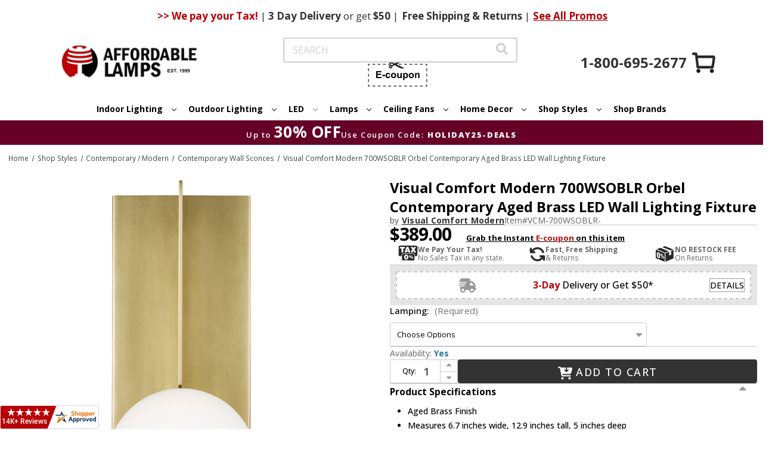

--- FILE ---
content_type: text/html;charset=UTF-8
request_url: https://imgs.signifyd.com/fp/ls_fp.html;CIS3SID=D0FF00EE7A2535F745CE35632DCACE3A?org_id=w2txo5aa&session_id=stores/2yvqhzn3by-nmzdccfwfs3rppvd&nonce=6886bc60b965a783
body_size: 15472
content:
<!DOCTYPE html><html lang="en"><title>empty</title><body><script type="text/javascript">var td_1r=td_1r||{};td_1r.td_3z=function(td_b,td_D){try{var td_Z=[""];var td_F=0;for(var td_t=0;td_t<td_D.length;++td_t){td_Z.push(String.fromCharCode(td_b.charCodeAt(td_F)^td_D.charCodeAt(td_t)));td_F++;
if(td_F>=td_b.length){td_F=0;}}return td_Z.join("");}catch(td_W){return null;}};td_1r.td_0y=function(td_p){if(!String||!String.fromCharCode||!parseInt){return null;}try{this.td_c=td_p;this.td_d="";this.td_f=function(td_v,td_c){if(0===this.td_d.length){var td_A=this.td_c.substr(0,32);
var td_m="";for(var td_F=32;td_F<td_p.length;td_F+=2){td_m+=String.fromCharCode(parseInt(td_p.substr(td_F,2),16));}this.td_d=td_1r.td_3z(td_A,td_m);}if(this.td_d.substr){return this.td_d.substr(td_v,td_c);
}};}catch(td_P){}return null;};td_1r.td_6J=function(td_T){if(td_T===null||td_T.length===null||!String||!String.fromCharCode){return null;}var td_J=null;try{var td_U="";var td_F=[];var td_B=String.fromCharCode(48)+String.fromCharCode(48)+String.fromCharCode(48);
var td_N=0;for(var td_V=0;td_V<td_T.length;++td_V){if(65+td_N>=126){td_N=0;}var td_H=(td_B+td_T.charCodeAt(td_N++)).slice(-3);td_F.push(td_H);}var td_a=td_F.join("");td_N=0;for(var td_V=0;td_V<td_a.length;
++td_V){if(65+td_N>=126){td_N=0;}var td_P=String.fromCharCode(65+td_N++);if(td_P!==[][[]]+""){td_U+=td_P;}}td_J=td_1r.td_3z(td_U,td_a);}catch(td_k){return null;}return td_J;};td_1r.td_4y=function(td_y){if(td_y===null||td_y.length===null){return null;
}var td_S="";try{var td_G="";var td_t=0;for(var td_Z=0;td_Z<td_y.length;++td_Z){if(65+td_t>=126){td_t=0;}var td_v=String.fromCharCode(65+td_t++);if(td_v!==[][[]]+""){td_G+=td_v;}}var td_O=td_1r.td_3z(td_G,td_y);
var td_Q=td_O.match(/.{1,3}/g);for(var td_Z=0;td_Z<td_Q.length;++td_Z){td_S+=String.fromCharCode(parseInt(td_Q[td_Z],10));}}catch(td_E){return null;}return td_S;};td_1r.tdz_9cef6763cd7848efb6a633ab4d307db7=new td_1r.td_0y("\x39\x63\x65\x66\x36\x37\x36\x33\x63\x64\x37\x38\x34\x38\x65\x66\x62\x36\x61\x36\x33\x33\x61\x62\x34\x64\x33\x30\x37\x64\x62\x37\x35\x30\x30\x64\x31\x35\x31\x33\x34\x32\x31\x37\x35\x66\x34\x30\x34\x33\x30\x64\x35\x39\x34\x65\x35\x35\x35\x34\x30\x63\x30\x32\x34\x32\x34\x32\x31\x38\x34\x36\x35\x36\x35\x63\x30\x33\x30\x38\x35\x31\x30\x37\x34\x37\x30\x30\x30\x36\x35\x36\x35\x31\x30\x33\x30\x63\x35\x35\x35\x32\x35\x65\x30\x66\x35\x36\x35\x34\x35\x30\x30\x37\x30\x31\x35\x31\x36\x33\x35\x62\x35\x61\x30\x66\x30\x33\x30\x31\x34\x32\x34\x31\x37\x37\x34\x31\x34\x31\x30\x30\x31\x62\x36\x39\x31\x37\x34\x37\x34\x32\x35\x65\x30\x61\x30\x35");
td_2b=function(){var td_W9=((typeof(td_1r.tdz_9cef6763cd7848efb6a633ab4d307db7)!=="undefined"&&typeof(td_1r.tdz_9cef6763cd7848efb6a633ab4d307db7.td_f)!=="undefined")?(td_1r.tdz_9cef6763cd7848efb6a633ab4d307db7.td_f(0,21)):null);
var td_jV=typeof window===((typeof(td_1r.tdz_9cef6763cd7848efb6a633ab4d307db7)!=="undefined"&&typeof(td_1r.tdz_9cef6763cd7848efb6a633ab4d307db7.td_f)!=="undefined")?(td_1r.tdz_9cef6763cd7848efb6a633ab4d307db7.td_f(21,6)):null);
var td_qZ=td_jV?window:{};if(td_qZ.JS_SHA256_NO_WINDOW){td_jV=false;}var td_WU=!td_qZ.JS_SHA256_NO_ARRAY_BUFFER&&typeof ArrayBuffer!==[][[]]+"";var td_V1=((typeof(td_1r.tdz_9cef6763cd7848efb6a633ab4d307db7)!=="undefined"&&typeof(td_1r.tdz_9cef6763cd7848efb6a633ab4d307db7.td_f)!=="undefined")?(td_1r.tdz_9cef6763cd7848efb6a633ab4d307db7.td_f(27,16)):null).split("");
var td_a0=[-2147483648,8388608,32768,128];var td_Cb=[24,16,8,0];var td_nx=[1116352408,1899447441,3049323471,3921009573,961987163,1508970993,2453635748,2870763221,3624381080,310598401,607225278,1426881987,1925078388,2162078206,2614888103,3248222580,3835390401,4022224774,264347078,604807628,770255983,1249150122,1555081692,1996064986,2554220882,2821834349,2952996808,3210313671,3336571891,3584528711,113926993,338241895,666307205,773529912,1294757372,1396182291,1695183700,1986661051,2177026350,2456956037,2730485921,2820302411,3259730800,3345764771,3516065817,3600352804,4094571909,275423344,430227734,506948616,659060556,883997877,958139571,1322822218,1537002063,1747873779,1955562222,2024104815,2227730452,2361852424,2428436474,2756734187,3204031479,3329325298];
var td_L=[];if(td_qZ.JS_SHA256_NO_NODE_JS||!Array.isArray){Array.isArray=function(td_ln){return Object.prototype.toString.call(td_ln)===((typeof(td_1r.tdz_9cef6763cd7848efb6a633ab4d307db7)!=="undefined"&&typeof(td_1r.tdz_9cef6763cd7848efb6a633ab4d307db7.td_f)!=="undefined")?(td_1r.tdz_9cef6763cd7848efb6a633ab4d307db7.td_f(43,14)):null);
};}if(td_WU&&(td_qZ.JS_SHA256_NO_ARRAY_BUFFER_IS_VIEW||!ArrayBuffer.isView)){ArrayBuffer.isView=function(td_F9){return typeof td_F9===((typeof(td_1r.tdz_9cef6763cd7848efb6a633ab4d307db7)!=="undefined"&&typeof(td_1r.tdz_9cef6763cd7848efb6a633ab4d307db7.td_f)!=="undefined")?(td_1r.tdz_9cef6763cd7848efb6a633ab4d307db7.td_f(21,6)):null)&&td_F9.buffer&&td_F9.buffer.constructor===ArrayBuffer;
};}instance=new td_lV(false,false);this.update=function(td_Qr){instance.update(td_Qr);};this.hash=function(td_WX){instance.update(td_WX);return instance.toString();};this.toString=function(){return instance.toString();
};function td_lV(){this.blocks=[0,0,0,0,0,0,0,0,0,0,0,0,0,0,0,0,0];this.h0=1779033703;this.h1=3144134277;this.h2=1013904242;this.h3=2773480762;this.h4=1359893119;this.h5=2600822924;this.h6=528734635;this.h7=1541459225;
this.block=this.start=this.bytes=this.hBytes=0;this.finalized=this.hashed=false;this.first=true;}td_lV.prototype.update=function(td_Ls){if(this.finalized){return;}var td_Q4,td_OO=typeof td_Ls;if(td_OO!==((typeof(td_1r.tdz_9cef6763cd7848efb6a633ab4d307db7)!=="undefined"&&typeof(td_1r.tdz_9cef6763cd7848efb6a633ab4d307db7.td_f)!=="undefined")?(td_1r.tdz_9cef6763cd7848efb6a633ab4d307db7.td_f(57,6)):null)){if(td_OO===((typeof(td_1r.tdz_9cef6763cd7848efb6a633ab4d307db7)!=="undefined"&&typeof(td_1r.tdz_9cef6763cd7848efb6a633ab4d307db7.td_f)!=="undefined")?(td_1r.tdz_9cef6763cd7848efb6a633ab4d307db7.td_f(21,6)):null)){if(td_Ls===null){throw new Error(td_W9);
}else{if(td_WU&&td_Ls.constructor===ArrayBuffer){td_Ls=new Uint8Array(td_Ls);}else{if(!Array.isArray(td_Ls)){if(!td_WU||!ArrayBuffer.isView(td_Ls)){throw new Error(td_W9);}}}}}else{throw new Error(td_W9);
}td_Q4=true;}var td_VO,td_Kk=0,td_KZ,td_D9=td_Ls.length,td_Oy=this.blocks;while(td_Kk<td_D9){if(this.hashed){this.hashed=false;td_Oy[0]=this.block;td_Oy[16]=td_Oy[1]=td_Oy[2]=td_Oy[3]=td_Oy[4]=td_Oy[5]=td_Oy[6]=td_Oy[7]=td_Oy[8]=td_Oy[9]=td_Oy[10]=td_Oy[11]=td_Oy[12]=td_Oy[13]=td_Oy[14]=td_Oy[15]=0;
}if(td_Q4){for(td_KZ=this.start;td_Kk<td_D9&&td_KZ<64;++td_Kk){td_Oy[td_KZ>>2]|=td_Ls[td_Kk]<<td_Cb[td_KZ++&3];}}else{for(td_KZ=this.start;td_Kk<td_D9&&td_KZ<64;++td_Kk){td_VO=td_Ls.charCodeAt(td_Kk);if(td_VO<128){td_Oy[td_KZ>>2]|=td_VO<<td_Cb[td_KZ++&3];
}else{if(td_VO<2048){td_Oy[td_KZ>>2]|=(192|(td_VO>>6))<<td_Cb[td_KZ++&3];td_Oy[td_KZ>>2]|=(128|(td_VO&63))<<td_Cb[td_KZ++&3];}else{if(td_VO<55296||td_VO>=57344){td_Oy[td_KZ>>2]|=(224|(td_VO>>12))<<td_Cb[td_KZ++&3];
td_Oy[td_KZ>>2]|=(128|((td_VO>>6)&63))<<td_Cb[td_KZ++&3];td_Oy[td_KZ>>2]|=(128|(td_VO&63))<<td_Cb[td_KZ++&3];}else{td_VO=65536+(((td_VO&1023)<<10)|(td_Ls.charCodeAt(++td_Kk)&1023));td_Oy[td_KZ>>2]|=(240|(td_VO>>18))<<td_Cb[td_KZ++&3];
td_Oy[td_KZ>>2]|=(128|((td_VO>>12)&63))<<td_Cb[td_KZ++&3];td_Oy[td_KZ>>2]|=(128|((td_VO>>6)&63))<<td_Cb[td_KZ++&3];td_Oy[td_KZ>>2]|=(128|(td_VO&63))<<td_Cb[td_KZ++&3];}}}}}this.lastByteIndex=td_KZ;this.bytes+=td_KZ-this.start;
if(td_KZ>=64){this.block=td_Oy[16];this.start=td_KZ-64;this.hash();this.hashed=true;}else{this.start=td_KZ;}}if(this.bytes>4294967295){this.hBytes+=this.bytes/4294967296<<0;this.bytes=this.bytes%4294967296;
}return this;};td_lV.prototype.finalize=function(){if(this.finalized){return;}this.finalized=true;var td_TN=this.blocks,td_QE=this.lastByteIndex;td_TN[16]=this.block;td_TN[td_QE>>2]|=td_a0[td_QE&3];this.block=td_TN[16];
if(td_QE>=56){if(!this.hashed){this.hash();}td_TN[0]=this.block;td_TN[16]=td_TN[1]=td_TN[2]=td_TN[3]=td_TN[4]=td_TN[5]=td_TN[6]=td_TN[7]=td_TN[8]=td_TN[9]=td_TN[10]=td_TN[11]=td_TN[12]=td_TN[13]=td_TN[14]=td_TN[15]=0;
}td_TN[14]=this.hBytes<<3|this.bytes>>>29;td_TN[15]=this.bytes<<3;this.hash();};td_lV.prototype.hash=function(){var td_Nx=this.h0,td_z8=this.h1,td_fJ=this.h2,td_hq=this.h3,td_tj=this.h4,td_Fw=this.h5,td_RA=this.h6,td_Hp=this.h7,td_Uf=this.blocks,td_X8,td_Fi,td_ie,td_f0,td_kh,td_f8,td_OS,td_Rk,td_ot,td_Hg,td_bl;
for(td_X8=16;td_X8<64;++td_X8){td_kh=td_Uf[td_X8-15];td_Fi=((td_kh>>>7)|(td_kh<<25))^((td_kh>>>18)|(td_kh<<14))^(td_kh>>>3);td_kh=td_Uf[td_X8-2];td_ie=((td_kh>>>17)|(td_kh<<15))^((td_kh>>>19)|(td_kh<<13))^(td_kh>>>10);
td_Uf[td_X8]=td_Uf[td_X8-16]+td_Fi+td_Uf[td_X8-7]+td_ie<<0;}td_bl=td_z8&td_fJ;for(td_X8=0;td_X8<64;td_X8+=4){if(this.first){td_Rk=704751109;td_kh=td_Uf[0]-210244248;td_Hp=td_kh-1521486534<<0;td_hq=td_kh+143694565<<0;
this.first=false;}else{td_Fi=((td_Nx>>>2)|(td_Nx<<30))^((td_Nx>>>13)|(td_Nx<<19))^((td_Nx>>>22)|(td_Nx<<10));td_ie=((td_tj>>>6)|(td_tj<<26))^((td_tj>>>11)|(td_tj<<21))^((td_tj>>>25)|(td_tj<<7));td_Rk=td_Nx&td_z8;
td_f0=td_Rk^(td_Nx&td_fJ)^td_bl;td_OS=(td_tj&td_Fw)^(~td_tj&td_RA);td_kh=td_Hp+td_ie+td_OS+td_nx[td_X8]+td_Uf[td_X8];td_f8=td_Fi+td_f0;td_Hp=td_hq+td_kh<<0;td_hq=td_kh+td_f8<<0;}td_Fi=((td_hq>>>2)|(td_hq<<30))^((td_hq>>>13)|(td_hq<<19))^((td_hq>>>22)|(td_hq<<10));
td_ie=((td_Hp>>>6)|(td_Hp<<26))^((td_Hp>>>11)|(td_Hp<<21))^((td_Hp>>>25)|(td_Hp<<7));td_ot=td_hq&td_Nx;td_f0=td_ot^(td_hq&td_z8)^td_Rk;td_OS=(td_Hp&td_tj)^(~td_Hp&td_Fw);td_kh=td_RA+td_ie+td_OS+td_nx[td_X8+1]+td_Uf[td_X8+1];
td_f8=td_Fi+td_f0;td_RA=td_fJ+td_kh<<0;td_fJ=td_kh+td_f8<<0;td_Fi=((td_fJ>>>2)|(td_fJ<<30))^((td_fJ>>>13)|(td_fJ<<19))^((td_fJ>>>22)|(td_fJ<<10));td_ie=((td_RA>>>6)|(td_RA<<26))^((td_RA>>>11)|(td_RA<<21))^((td_RA>>>25)|(td_RA<<7));
td_Hg=td_fJ&td_hq;td_f0=td_Hg^(td_fJ&td_Nx)^td_ot;td_OS=(td_RA&td_Hp)^(~td_RA&td_tj);td_kh=td_Fw+td_ie+td_OS+td_nx[td_X8+2]+td_Uf[td_X8+2];td_f8=td_Fi+td_f0;td_Fw=td_z8+td_kh<<0;td_z8=td_kh+td_f8<<0;td_Fi=((td_z8>>>2)|(td_z8<<30))^((td_z8>>>13)|(td_z8<<19))^((td_z8>>>22)|(td_z8<<10));
td_ie=((td_Fw>>>6)|(td_Fw<<26))^((td_Fw>>>11)|(td_Fw<<21))^((td_Fw>>>25)|(td_Fw<<7));td_bl=td_z8&td_fJ;td_f0=td_bl^(td_z8&td_hq)^td_Hg;td_OS=(td_Fw&td_RA)^(~td_Fw&td_Hp);td_kh=td_tj+td_ie+td_OS+td_nx[td_X8+3]+td_Uf[td_X8+3];
td_f8=td_Fi+td_f0;td_tj=td_Nx+td_kh<<0;td_Nx=td_kh+td_f8<<0;}this.h0=this.h0+td_Nx<<0;this.h1=this.h1+td_z8<<0;this.h2=this.h2+td_fJ<<0;this.h3=this.h3+td_hq<<0;this.h4=this.h4+td_tj<<0;this.h5=this.h5+td_Fw<<0;
this.h6=this.h6+td_RA<<0;this.h7=this.h7+td_Hp<<0;};td_lV.prototype.hex=function(){this.finalize();var td_AI=this.h0,td_Ah=this.h1,td_g7=this.h2,td_BX=this.h3,td_YF=this.h4,td_XE=this.h5,td_Qq=this.h6,td_Xn=this.h7;
var td_pj=td_V1[(td_AI>>28)&15]+td_V1[(td_AI>>24)&15]+td_V1[(td_AI>>20)&15]+td_V1[(td_AI>>16)&15]+td_V1[(td_AI>>12)&15]+td_V1[(td_AI>>8)&15]+td_V1[(td_AI>>4)&15]+td_V1[td_AI&15]+td_V1[(td_Ah>>28)&15]+td_V1[(td_Ah>>24)&15]+td_V1[(td_Ah>>20)&15]+td_V1[(td_Ah>>16)&15]+td_V1[(td_Ah>>12)&15]+td_V1[(td_Ah>>8)&15]+td_V1[(td_Ah>>4)&15]+td_V1[td_Ah&15]+td_V1[(td_g7>>28)&15]+td_V1[(td_g7>>24)&15]+td_V1[(td_g7>>20)&15]+td_V1[(td_g7>>16)&15]+td_V1[(td_g7>>12)&15]+td_V1[(td_g7>>8)&15]+td_V1[(td_g7>>4)&15]+td_V1[td_g7&15]+td_V1[(td_BX>>28)&15]+td_V1[(td_BX>>24)&15]+td_V1[(td_BX>>20)&15]+td_V1[(td_BX>>16)&15]+td_V1[(td_BX>>12)&15]+td_V1[(td_BX>>8)&15]+td_V1[(td_BX>>4)&15]+td_V1[td_BX&15]+td_V1[(td_YF>>28)&15]+td_V1[(td_YF>>24)&15]+td_V1[(td_YF>>20)&15]+td_V1[(td_YF>>16)&15]+td_V1[(td_YF>>12)&15]+td_V1[(td_YF>>8)&15]+td_V1[(td_YF>>4)&15]+td_V1[td_YF&15]+td_V1[(td_XE>>28)&15]+td_V1[(td_XE>>24)&15]+td_V1[(td_XE>>20)&15]+td_V1[(td_XE>>16)&15]+td_V1[(td_XE>>12)&15]+td_V1[(td_XE>>8)&15]+td_V1[(td_XE>>4)&15]+td_V1[td_XE&15]+td_V1[(td_Qq>>28)&15]+td_V1[(td_Qq>>24)&15]+td_V1[(td_Qq>>20)&15]+td_V1[(td_Qq>>16)&15]+td_V1[(td_Qq>>12)&15]+td_V1[(td_Qq>>8)&15]+td_V1[(td_Qq>>4)&15]+td_V1[td_Qq&15];
td_pj+=td_V1[(td_Xn>>28)&15]+td_V1[(td_Xn>>24)&15]+td_V1[(td_Xn>>20)&15]+td_V1[(td_Xn>>16)&15]+td_V1[(td_Xn>>12)&15]+td_V1[(td_Xn>>8)&15]+td_V1[(td_Xn>>4)&15]+td_V1[td_Xn&15];return td_pj;};td_lV.prototype.toString=td_lV.prototype.hex;
};td_1r.tdz_6784cf6b097d4de8bc6971a03d7043aa=new td_1r.td_0y("\x36\x37\x38\x34\x63\x66\x36\x62\x30\x39\x37\x64\x34\x64\x65\x38\x62\x63\x36\x39\x37\x31\x61\x30\x33\x64\x37\x30\x34\x33\x61\x61\x30\x36\x30\x37\x30\x38\x30\x34\x35\x33\x35\x36\x30\x36\x35\x32");
var td_L=(function(){function td_Hx(td_BL,td_Sf){td_BL=[td_BL[0]>>>16,td_BL[0]&65535,td_BL[1]>>>16,td_BL[1]&65535];td_Sf=[td_Sf[0]>>>16,td_Sf[0]&65535,td_Sf[1]>>>16,td_Sf[1]&65535];var td_S5=[0,0,0,0];
td_S5[3]+=td_BL[3]+td_Sf[3];td_S5[2]+=td_S5[3]>>>16;td_S5[3]&=65535;td_S5[2]+=td_BL[2]+td_Sf[2];td_S5[1]+=td_S5[2]>>>16;td_S5[2]&=65535;td_S5[1]+=td_BL[1]+td_Sf[1];td_S5[0]+=td_S5[1]>>>16;td_S5[1]&=65535;
td_S5[0]+=td_BL[0]+td_Sf[0];td_S5[0]&=65535;return[(td_S5[0]<<16)|td_S5[1],(td_S5[2]<<16)|td_S5[3]];}function td_qX(td_mh,td_hv){td_mh=[td_mh[0]>>>16,td_mh[0]&65535,td_mh[1]>>>16,td_mh[1]&65535];td_hv=[td_hv[0]>>>16,td_hv[0]&65535,td_hv[1]>>>16,td_hv[1]&65535];
var td_rz=[0,0,0,0];td_rz[3]+=td_mh[3]*td_hv[3];td_rz[2]+=td_rz[3]>>>16;td_rz[3]&=65535;td_rz[2]+=td_mh[2]*td_hv[3];td_rz[1]+=td_rz[2]>>>16;td_rz[2]&=65535;td_rz[2]+=td_mh[3]*td_hv[2];td_rz[1]+=td_rz[2]>>>16;
td_rz[2]&=65535;td_rz[1]+=td_mh[1]*td_hv[3];td_rz[0]+=td_rz[1]>>>16;td_rz[1]&=65535;td_rz[1]+=td_mh[2]*td_hv[2];td_rz[0]+=td_rz[1]>>>16;td_rz[1]&=65535;td_rz[1]+=td_mh[3]*td_hv[1];td_rz[0]+=td_rz[1]>>>16;
td_rz[1]&=65535;td_rz[0]+=(td_mh[0]*td_hv[3])+(td_mh[1]*td_hv[2])+(td_mh[2]*td_hv[1])+(td_mh[3]*td_hv[0]);td_rz[0]&=65535;return[(td_rz[0]<<16)|td_rz[1],(td_rz[2]<<16)|td_rz[3]];}function td_pP(td_Oh,td_tE){td_tE%=64;
if(td_tE===32){return[td_Oh[1],td_Oh[0]];}else{if(td_tE<32){return[(td_Oh[0]<<td_tE)|(td_Oh[1]>>>(32-td_tE)),(td_Oh[1]<<td_tE)|(td_Oh[0]>>>(32-td_tE))];}else{td_tE-=32;return[(td_Oh[1]<<td_tE)|(td_Oh[0]>>>(32-td_tE)),(td_Oh[0]<<td_tE)|(td_Oh[1]>>>(32-td_tE))];
}}}function td_c4(td_De,td_X9){td_X9%=64;if(td_X9===0){return td_De;}else{if(td_X9<32){return[(td_De[0]<<td_X9)|(td_De[1]>>>(32-td_X9)),td_De[1]<<td_X9];}else{return[td_De[1]<<(td_X9-32),0];}}}function td_Bq(td_y4,td_yJ){return[td_y4[0]^td_yJ[0],td_y4[1]^td_yJ[1]];
}function td_pn(td_KZ){td_KZ=td_Bq(td_KZ,[0,td_KZ[0]>>>1]);td_KZ=td_qX(td_KZ,[4283543511,3981806797]);td_KZ=td_Bq(td_KZ,[0,td_KZ[0]>>>1]);td_KZ=td_qX(td_KZ,[3301882366,444984403]);td_KZ=td_Bq(td_KZ,[0,td_KZ[0]>>>1]);
return td_KZ;}function td_Kt(td_ro,td_lm){td_ro=td_ro||"";td_lm=td_lm||0;var td_SR=td_ro.length%16;var td_Dw=td_ro.length-td_SR;var td_R1=[0,td_lm];var td_aR=[0,td_lm];var td_wK=[0,0];var td_Hy=[0,0];var td_dz=[2277735313,289559509];
var td_gt=[1291169091,658871167];for(var td_sk=0;td_sk<td_Dw;td_sk=td_sk+16){td_wK=[((td_ro.charCodeAt(td_sk+4)&255))|((td_ro.charCodeAt(td_sk+5)&255)<<8)|((td_ro.charCodeAt(td_sk+6)&255)<<16)|((td_ro.charCodeAt(td_sk+7)&255)<<24),((td_ro.charCodeAt(td_sk)&255))|((td_ro.charCodeAt(td_sk+1)&255)<<8)|((td_ro.charCodeAt(td_sk+2)&255)<<16)|((td_ro.charCodeAt(td_sk+3)&255)<<24)];
td_Hy=[((td_ro.charCodeAt(td_sk+12)&255))|((td_ro.charCodeAt(td_sk+13)&255)<<8)|((td_ro.charCodeAt(td_sk+14)&255)<<16)|((td_ro.charCodeAt(td_sk+15)&255)<<24),((td_ro.charCodeAt(td_sk+8)&255))|((td_ro.charCodeAt(td_sk+9)&255)<<8)|((td_ro.charCodeAt(td_sk+10)&255)<<16)|((td_ro.charCodeAt(td_sk+11)&255)<<24)];
td_wK=td_qX(td_wK,td_dz);td_wK=td_pP(td_wK,31);td_wK=td_qX(td_wK,td_gt);td_R1=td_Bq(td_R1,td_wK);td_R1=td_pP(td_R1,27);td_R1=td_Hx(td_R1,td_aR);td_R1=td_Hx(td_qX(td_R1,[0,5]),[0,1390208809]);td_Hy=td_qX(td_Hy,td_gt);
td_Hy=td_pP(td_Hy,33);td_Hy=td_qX(td_Hy,td_dz);td_aR=td_Bq(td_aR,td_Hy);td_aR=td_pP(td_aR,31);td_aR=td_Hx(td_aR,td_R1);td_aR=td_Hx(td_qX(td_aR,[0,5]),[0,944331445]);}td_wK=[0,0];td_Hy=[0,0];switch(td_SR){case 15:td_Hy=td_Bq(td_Hy,td_c4([0,td_ro.charCodeAt(td_sk+14)],48));
case 14:td_Hy=td_Bq(td_Hy,td_c4([0,td_ro.charCodeAt(td_sk+13)],40));case 13:td_Hy=td_Bq(td_Hy,td_c4([0,td_ro.charCodeAt(td_sk+12)],32));case 12:td_Hy=td_Bq(td_Hy,td_c4([0,td_ro.charCodeAt(td_sk+11)],24));
case 11:td_Hy=td_Bq(td_Hy,td_c4([0,td_ro.charCodeAt(td_sk+10)],16));case 10:td_Hy=td_Bq(td_Hy,td_c4([0,td_ro.charCodeAt(td_sk+9)],8));case 9:td_Hy=td_Bq(td_Hy,[0,td_ro.charCodeAt(td_sk+8)]);td_Hy=td_qX(td_Hy,td_gt);
td_Hy=td_pP(td_Hy,33);td_Hy=td_qX(td_Hy,td_dz);td_aR=td_Bq(td_aR,td_Hy);case 8:td_wK=td_Bq(td_wK,td_c4([0,td_ro.charCodeAt(td_sk+7)],56));case 7:td_wK=td_Bq(td_wK,td_c4([0,td_ro.charCodeAt(td_sk+6)],48));
case 6:td_wK=td_Bq(td_wK,td_c4([0,td_ro.charCodeAt(td_sk+5)],40));case 5:td_wK=td_Bq(td_wK,td_c4([0,td_ro.charCodeAt(td_sk+4)],32));case 4:td_wK=td_Bq(td_wK,td_c4([0,td_ro.charCodeAt(td_sk+3)],24));case 3:td_wK=td_Bq(td_wK,td_c4([0,td_ro.charCodeAt(td_sk+2)],16));
case 2:td_wK=td_Bq(td_wK,td_c4([0,td_ro.charCodeAt(td_sk+1)],8));case 1:td_wK=td_Bq(td_wK,[0,td_ro.charCodeAt(td_sk)]);td_wK=td_qX(td_wK,td_dz);td_wK=td_pP(td_wK,31);td_wK=td_qX(td_wK,td_gt);td_R1=td_Bq(td_R1,td_wK);
}td_R1=td_Bq(td_R1,[0,td_ro.length]);td_aR=td_Bq(td_aR,[0,td_ro.length]);td_R1=td_Hx(td_R1,td_aR);td_aR=td_Hx(td_aR,td_R1);td_R1=td_pn(td_R1);td_aR=td_pn(td_aR);td_R1=td_Hx(td_R1,td_aR);td_aR=td_Hx(td_aR,td_R1);
return(((typeof(td_1r.tdz_6784cf6b097d4de8bc6971a03d7043aa)!=="undefined"&&typeof(td_1r.tdz_6784cf6b097d4de8bc6971a03d7043aa.td_f)!=="undefined")?(td_1r.tdz_6784cf6b097d4de8bc6971a03d7043aa.td_f(0,8)):null)+(td_R1[0]>>>0).toString(16)).slice(-8)+(((typeof(td_1r.tdz_6784cf6b097d4de8bc6971a03d7043aa)!=="undefined"&&typeof(td_1r.tdz_6784cf6b097d4de8bc6971a03d7043aa.td_f)!=="undefined")?(td_1r.tdz_6784cf6b097d4de8bc6971a03d7043aa.td_f(0,8)):null)+(td_R1[1]>>>0).toString(16)).slice(-8)+(((typeof(td_1r.tdz_6784cf6b097d4de8bc6971a03d7043aa)!=="undefined"&&typeof(td_1r.tdz_6784cf6b097d4de8bc6971a03d7043aa.td_f)!=="undefined")?(td_1r.tdz_6784cf6b097d4de8bc6971a03d7043aa.td_f(0,8)):null)+(td_aR[0]>>>0).toString(16)).slice(-8)+(((typeof(td_1r.tdz_6784cf6b097d4de8bc6971a03d7043aa)!=="undefined"&&typeof(td_1r.tdz_6784cf6b097d4de8bc6971a03d7043aa.td_f)!=="undefined")?(td_1r.tdz_6784cf6b097d4de8bc6971a03d7043aa.td_f(0,8)):null)+(td_aR[1]>>>0).toString(16)).slice(-8);
}return{murmur3_hash128:td_Kt};})();function td_2l(td_Zs,td_ml){return td_L.murmur3_hash128(td_Zs,td_ml);}td_1r.tdz_1c1b53524d7040138418591e94e1d5ae=new td_1r.td_0y("\x31\x63\x31\x62\x35\x33\x35\x32\x34\x64\x37\x30\x34\x30\x31\x33\x38\x34\x31\x38\x35\x39\x31\x65\x39\x34\x65\x31\x64\x35\x61\x65\x30\x34\x35\x34\x30\x30\x35\x61\x37\x33\x37\x32\x37\x37\x37\x30\x30\x34\x35\x34\x30\x35\x37\x35\x31\x32\x35\x34\x35\x30\x34\x37\x35\x39\x30\x39\x31\x37\x35\x65\x34\x37");
var td_1r=td_1r||{};if(typeof td_1r.td_3i===[][[]]+""){td_1r.td_3i=[];}var td_4c=((typeof(td_1r.tdz_1c1b53524d7040138418591e94e1d5ae)!=="undefined"&&typeof(td_1r.tdz_1c1b53524d7040138418591e94e1d5ae.td_f)!=="undefined")?(td_1r.tdz_1c1b53524d7040138418591e94e1d5ae.td_f(0,12)):null);
function td_4v(td_XZ){if(typeof td_6Y===[][[]]+""){return null;}try{var td_UB=td_6Y;var td_Ih=window.localStorage.getItem(td_4c);if(td_Ih!==null&&td_Ih.length>0){td_UB+=((typeof(td_1r.tdz_1c1b53524d7040138418591e94e1d5ae)!=="undefined"&&typeof(td_1r.tdz_1c1b53524d7040138418591e94e1d5ae.td_f)!=="undefined")?(td_1r.tdz_1c1b53524d7040138418591e94e1d5ae.td_f(12,6)):null)+td_Ih;
if(td_Ih[0]!=="_"){td_3I("_"+td_Ih);}}if(td_XZ===true){td_UB+=((typeof(td_1r.tdz_1c1b53524d7040138418591e94e1d5ae)!=="undefined"&&typeof(td_1r.tdz_1c1b53524d7040138418591e94e1d5ae.td_f)!=="undefined")?(td_1r.tdz_1c1b53524d7040138418591e94e1d5ae.td_f(18,3)):null);
}td_0l(td_UB,document);return td_UB;}catch(td_MI){}return null;}function td_3I(td_z4){try{window.localStorage.setItem(td_4c,td_z4);}catch(td_ip){}return null;}td_1r.td_3i.push(function(){var td_1G= new td_1r.td_0y("[base64]");td_6Y=(td_1G)?td_1G.td_f(0,119):null;});td_1r.tdz_4b43d0ab43094f5e854120b41ee9feca=new td_1r.td_0y("\x34\x62\x34\x33\x64\x30\x61\x62\x34\x33\x30\x39\x34\x66\x35\x65\x38\x35\x34\x31\x32\x30\x62\x34\x31\x65\x65\x39\x66\x65\x63\x61\x34\x37\x31\x36\x34\x36\x35\x61\x30\x61\x35\x37\x30\x37\x31\x37\x35\x61\x35\x30\x34\x34\x35\x30\x35\x62\x30\x38\x36\x65\x30\x61\x35\x61\x35\x66\x35\x31\x35\x32\x34\x36\x31\x30\x32\x33\x34\x36\x34\x33\x30\x34\x31\x63\x36\x34\x31\x33\x30\x62\x30\x38\x30\x66\x35\x62\x31\x35\x35\x61\x35\x30\x30\x62\x35\x64\x31\x31\x30\x65\x35\x31\x34\x37\x35\x35\x35\x36\x35\x61\x30\x61\x35\x61\x30\x34\x35\x63");
function td_w(td_h,td_x,td_u){if(typeof td_u===[][[]]+""||td_u===null){td_u=0;}else{if(td_u<0){td_u=Math.max(0,td_h.length+td_u);}}for(var td_d=td_u,td_z=td_h.length;td_d<td_z;td_d++){if(td_h[td_d]===td_x){return td_d;
}}return -1;}function td_t(td_U,td_L,td_d){return td_U.indexOf(td_L,td_d);}function td_g(td_Q){if(typeof td_Q!==((typeof(td_1r.tdz_4b43d0ab43094f5e854120b41ee9feca)!=="undefined"&&typeof(td_1r.tdz_4b43d0ab43094f5e854120b41ee9feca.td_f)!=="undefined")?(td_1r.tdz_4b43d0ab43094f5e854120b41ee9feca.td_f(0,6)):null)||td_Q===null||typeof td_Q.replace===[][[]]+""||td_Q.replace===null){return null;
}return td_Q.replace(/^\s+|\s+$/g,"");}function td_m(td_h){if(typeof td_h!==((typeof(td_1r.tdz_4b43d0ab43094f5e854120b41ee9feca)!=="undefined"&&typeof(td_1r.tdz_4b43d0ab43094f5e854120b41ee9feca.td_f)!=="undefined")?(td_1r.tdz_4b43d0ab43094f5e854120b41ee9feca.td_f(0,6)):null)||td_h===null||typeof td_h.trim===[][[]]+""||td_h.trim===null){return null;
}return td_h.trim();}function td_0p(td_B){if(typeof td_B!==((typeof(td_1r.tdz_4b43d0ab43094f5e854120b41ee9feca)!=="undefined"&&typeof(td_1r.tdz_4b43d0ab43094f5e854120b41ee9feca.td_f)!=="undefined")?(td_1r.tdz_4b43d0ab43094f5e854120b41ee9feca.td_f(0,6)):null)||td_B===null||typeof td_B.trim===[][[]]+""||td_B.trim===null){return null;
}return td_B.trim();}function td_1b(td_N,td_Z,td_L){return td_N.indexOf(td_Z,td_L);}function td_T(){return Date.now();}function td_F(){return new Date().getTime();}function td_A(){return performance.now();
}function td_y(){return window.performance.now();}function td_3x(td_k){return parseFloat(td_k);}function td_2X(td_B){return parseInt(td_B);}function td_3B(td_N){return isNaN(td_N);}function td_4Q(td_Y){return isFinite(td_Y);
}function td_j(){if(typeof Number.parseFloat!==[][[]]+""&&typeof Number.parseInt!==[][[]]+""){td_3x=Number.parseFloat;td_2X=Number.parseInt;}else{if(typeof parseFloat!==[][[]]+""&&typeof parseInt!==[][[]]+""){td_3x=parseFloat;
td_2X=parseInt;}else{td_3x=null;td_2X=null;}}if(typeof Number.isNaN!==[][[]]+""){td_3B=Number.isNaN;}else{if(typeof isNaN!==[][[]]+""){td_3B=isNaN;}else{td_3B=null;}}if(typeof Number.isFinite!==[][[]]+""){td_4Q=Number.isFinite;
}else{if(typeof isFinite!==[][[]]+""){td_4Q=isFinite;}else{td_4Q=null;}}}function td_D(){if(!Array.prototype.indexOf){td_1b=td_w;}else{td_1b=td_t;}if(typeof String.prototype.trim!==((typeof(td_1r.tdz_4b43d0ab43094f5e854120b41ee9feca)!=="undefined"&&typeof(td_1r.tdz_4b43d0ab43094f5e854120b41ee9feca.td_f)!=="undefined")?(td_1r.tdz_4b43d0ab43094f5e854120b41ee9feca.td_f(6,8)):null)){td_0p=td_g;
}else{td_0p=td_m;}if(typeof Date.now===[][[]]+""){td_T=td_F;}var td_z=false;if(typeof performance===[][[]]+""||typeof performance.now===[][[]]+""){if(typeof window.performance!==[][[]]+""&&typeof window.performance.now!==[][[]]+""){td_A=td_y;
}else{td_A=td_T;td_z=true;}}if(!td_z){var td_H=td_A();var td_d=td_H.toFixed();if(td_H===td_d){td_A=td_T;}}if(typeof Array.isArray===[][[]]+""){Array.isArray=function(td_k){return Object.prototype.toString.call(td_k)===((typeof(td_1r.tdz_4b43d0ab43094f5e854120b41ee9feca)!=="undefined"&&typeof(td_1r.tdz_4b43d0ab43094f5e854120b41ee9feca.td_f)!=="undefined")?(td_1r.tdz_4b43d0ab43094f5e854120b41ee9feca.td_f(14,14)):null);
};}td_j();}function td_6u(td_W){if(typeof document.readyState!==[][[]]+""&&document.readyState!==null&&typeof document.readyState!==((typeof(td_1r.tdz_4b43d0ab43094f5e854120b41ee9feca)!=="undefined"&&typeof(td_1r.tdz_4b43d0ab43094f5e854120b41ee9feca.td_f)!=="undefined")?(td_1r.tdz_4b43d0ab43094f5e854120b41ee9feca.td_f(28,7)):null)&&document.readyState===((typeof(td_1r.tdz_4b43d0ab43094f5e854120b41ee9feca)!=="undefined"&&typeof(td_1r.tdz_4b43d0ab43094f5e854120b41ee9feca.td_f)!=="undefined")?(td_1r.tdz_4b43d0ab43094f5e854120b41ee9feca.td_f(35,8)):null)){td_W();
}else{if(typeof document.readyState===[][[]]+""){setTimeout(td_W,300);}else{var td_N=200;var td_Y;if(typeof window!==[][[]]+""&&typeof window!==((typeof(td_1r.tdz_4b43d0ab43094f5e854120b41ee9feca)!=="undefined"&&typeof(td_1r.tdz_4b43d0ab43094f5e854120b41ee9feca.td_f)!=="undefined")?(td_1r.tdz_4b43d0ab43094f5e854120b41ee9feca.td_f(28,7)):null)&&window!==null){td_Y=window;
}else{td_Y=document.body;}if(td_Y.addEventListener){td_Y.addEventListener(Number(343388).toString(25),function(){setTimeout(td_W,td_N);},false);}else{if(td_Y.attachEvent){td_Y.attachEvent(((typeof(td_1r.tdz_4b43d0ab43094f5e854120b41ee9feca)!=="undefined"&&typeof(td_1r.tdz_4b43d0ab43094f5e854120b41ee9feca.td_f)!=="undefined")?(td_1r.tdz_4b43d0ab43094f5e854120b41ee9feca.td_f(43,6)):null),function(){setTimeout(td_W,td_N);
},false);}else{var td_L=td_Y.onload;td_Y.onload=new function(){var td_h=true;if(td_L!==null&&typeof td_L===((typeof(td_1r.tdz_4b43d0ab43094f5e854120b41ee9feca)!=="undefined"&&typeof(td_1r.tdz_4b43d0ab43094f5e854120b41ee9feca.td_f)!=="undefined")?(td_1r.tdz_4b43d0ab43094f5e854120b41ee9feca.td_f(6,8)):null)){td_h=td_L();
}setTimeout(td_W,td_N);td_Y.onload=td_L;return td_h;};}}}}}function td_f(){if(typeof td_2c!==[][[]]+""){td_2c();}if(typeof td_3L!==[][[]]+""){td_3L();}if(typeof td_3q!==[][[]]+""){td_3q();}if(typeof td_5a!==[][[]]+""){if(typeof td_0S!==[][[]]+""&&td_0S!==null){td_5a(td_0S,false);
}if(typeof td_1u!==[][[]]+""&&td_1u!==null){td_5a(td_1u,true);}}if(typeof tmx_link_scan!==[][[]]+""){tmx_link_scan();}if(typeof td_6x!==[][[]]+""){td_6x();}if(typeof td_5V!==[][[]]+""){td_5V.start();}if(typeof td_4r!==[][[]]+""){td_4r.start();
}if(typeof td_5f!==[][[]]+""){td_5f();}}function td_6b(){try{td_1r.td_2z();td_1r.td_3G(document);td_0q.td_2A();td_D();var td_Y="1";if(typeof td_1r.td_1S!==[][[]]+""&&td_1r.td_1S!==null&&td_1r.td_1S===td_Y){td_f();
}else{td_6u(td_f);}}catch(td_B){}}td_1r.tdz_f8e025c5d981405cbe756dd51be7a5ca=new td_1r.td_0y("\x66\x38\x65\x30\x32\x35\x63\x35\x64\x39\x38\x31\x34\x30\x35\x63\x62\x65\x37\x35\x36\x64\x64\x35\x31\x62\x65\x37\x61\x35\x63\x61\x34\x36\x37\x37\x33\x35\x36\x32\x31\x64\x31\x35\x32\x63\x36\x35\x33\x36\x37\x36\x34\x38\x35\x34\x34\x36\x35\x31\x31\x35\x32\x63\x33\x32\x33\x31\x31\x38\x31\x35\x37\x39\x33\x34\x33\x30\x37\x61\x34\x31\x30\x37\x31\x37\x35\x36\x34\x31\x36\x31\x30\x63\x31\x34\x30\x35\x35\x30\x32\x61\x34\x30\x35\x37\x34\x37\x30\x32\x31\x35\x32\x39\x35\x30\x35\x36\x35\x38\x37\x31\x35\x34\x35\x32\x30\x36\x34\x64\x32\x30\x35\x33\x35\x32\x35\x33\x32\x31\x30\x30\x35\x32\x31\x65\x32\x37\x30\x31\x35\x30\x32\x34\x35\x31\x30\x34\x32\x30\x34\x39\x37\x64\x30\x31\x35\x37\x37\x33\x37\x30\x30\x37\x35\x32\x30\x64\x37\x36\x36\x62\x31\x65\x37\x31\x35\x34\x35\x32\x30\x61\x32\x64\x33\x36\x36\x65\x35\x34\x37\x34\x31\x36\x30\x62\x34\x32\x34\x32\x30\x37\x31\x37\x36\x65\x30\x30\x35\x62\x30\x37\x30\x34\x31\x65\x36\x62\x30\x34\x35\x64\x34\x31\x34\x30\x30\x64\x35\x32\x32\x36\x34\x62\x35\x37\x34\x36\x34\x37\x35\x35\x34\x37\x33\x36\x32\x31\x32\x37\x34\x35\x35\x61\x34\x31\x31\x37\x30\x31\x34\x37\x36\x34\x32\x31\x32\x38\x35\x38\x30\x33\x35\x63\x30\x66\x30\x34\x33\x36\x34\x64\x30\x33\x35\x36\x35\x62\x35\x62\x32\x30\x35\x64\x31\x36\x35\x36\x35\x35\x35\x34\x37\x62\x35\x64\x35\x62\x30\x61\x33\x35\x30\x30\x35\x35\x37\x61\x35\x62\x30\x61\x30\x64\x36\x32\x35\x34\x30\x30\x34\x61\x37\x31\x31\x39\x35\x63\x32\x63\x33\x32\x32\x30\x35\x31\x31\x37\x35\x35\x35\x34\x35\x61\x31\x62\x37\x36\x31\x36\x35\x30\x37\x37\x36\x32\x36\x63\x35\x39\x35\x34\x30\x63\x32\x66\x30\x63\x31\x38\x37\x38\x35\x66\x31\x31\x30\x64\x37\x37\x34\x33\x30\x64\x31\x32\x34\x34\x30\x34\x34\x37\x32\x32\x31\x31\x31\x36\x35\x34\x30\x30\x36\x33\x35\x33\x35\x33\x30\x32\x34\x37\x30\x64\x36\x66\x35\x64\x34\x33\x34\x37\x35\x39\x35\x61\x30\x64\x30\x62\x32\x36\x35\x36\x35\x37\x37\x64\x32\x30\x32\x31\x37\x65\x35\x65\x30\x63\x31\x34\x34\x32\x30\x34\x34\x37\x30\x63\x31\x33\x32\x35\x35\x39\x30\x38\x35\x39\x35\x63\x35\x61\x32\x64\x35\x30\x31\x30\x34\x61\x35\x62\x35\x30\x34\x34\x35\x35\x37\x38\x33\x30\x32\x62\x32\x30\x37\x32\x34\x64\x34\x36\x30\x38\x30\x62\x34\x37\x35\x34\x31\x30\x32\x63\x37\x32\x32\x63\x35\x61\x30\x31\x30\x38\x30\x61\x35\x64\x33\x31\x34\x32\x35\x62\x35\x31\x30\x36\x35\x62\x31\x30\x34\x62\x34\x65\x37\x36\x35\x31\x35\x33\x35\x65\x30\x63\x32\x66\x30\x61\x34\x64\x35\x63\x35\x61\x30\x38\x30\x35\x36\x32\x35\x38\x30\x63\x33\x32\x35\x65\x30\x66\x35\x31\x30\x63\x31\x36\x31\x35\x37\x35\x30\x34\x35\x33\x36\x35\x35\x63\x30\x64\x35\x31\x30\x62\x34\x65\x34\x62\x31\x31\x36\x34\x35\x38\x35\x61\x30\x64\x30\x37\x32\x34\x35\x39\x35\x31\x34\x34\x30\x62\x30\x64\x35\x31\x37\x65\x31\x32\x30\x30\x35\x39\x32\x33\x36\x36\x32\x37\x33\x32\x31\x33\x35\x36\x32\x61\x36\x33\x37\x65\x35\x63\x30\x64\x34\x30\x31\x63\x31\x39\x35\x39\x34\x33\x35\x39\x37\x63\x35\x63\x30\x64\x31\x37\x31\x64\x37\x35\x35\x39\x35\x37\x30\x37\x30\x66\x37\x37\x35\x34\x31\x30\x31\x37\x34\x65\x30\x38\x36\x35\x30\x62\x30\x65\x30\x38\x35\x64\x30\x63\x36\x30\x35\x61\x35\x61\x30\x64\x35\x30\x34\x62\x35\x30\x36\x38\x35\x65\x35\x30\x35\x39\x36\x35\x30\x32\x30\x36\x32\x39\x35\x65\x35\x62\x34\x33\x31\x63\x34\x34\x35\x34\x35\x30\x31\x30\x30\x36\x35\x66\x33\x36\x35\x63\x30\x64\x30\x35\x30\x39\x34\x66\x31\x36\x31\x30\x30\x33\x30\x35\x33\x34\x35\x63\x30\x61\x35\x64\x35\x37\x34\x36\x34\x37\x31\x30\x30\x64\x34\x64\x35\x33\x33\x32\x35\x65\x35\x62\x35\x32\x30\x62\x31\x33\x34\x36\x31\x31\x35\x61\x33\x32\x35\x65\x30\x66\x35\x31\x30\x63\x31\x36\x31\x35\x31\x38\x35\x32\x36\x37\x35\x62\x35\x62\x30\x37\x35\x61\x31\x33\x34\x61\x31\x38\x36\x37\x35\x64\x34\x33\x34\x31\x30\x32\x33\x35\x30\x63\x35\x39\x35\x31\x35\x39\x31\x33\x31\x37\x31\x35\x36\x32\x30\x37\x31\x37\x34\x31\x30\x34\x34\x37\x34\x33\x35\x33\x35\x36\x30\x38\x35\x36\x36\x37\x35\x62\x35\x62\x30\x37\x35\x61\x31\x33\x34\x61\x31\x38\x36\x39\x36\x34\x36\x37\x35\x63\x30\x64\x30\x36\x30\x61\x34\x30\x34\x36\x31\x36\x35\x36\x35\x34\x30\x35\x30\x31\x33\x35\x30\x63\x35\x39\x30\x35\x35\x61\x31\x34\x31\x32\x34\x36\x37\x35\x32\x30\x36\x37\x35\x62\x35\x62\x30\x37\x35\x61\x31\x33\x34\x61\x31\x38\x30\x38\x30\x63\x36\x37\x35\x63\x30\x64\x30\x36\x30\x61\x34\x30\x34\x36\x31\x36\x35\x64\x35\x31\x36\x32\x35\x38\x30\x63\x30\x31\x35\x38\x31\x36\x34\x36\x34\x33\x32\x66\x33\x32\x31\x38\x35\x31\x31\x65\x30\x32\x36\x32\x30\x61\x35\x62\x30\x30\x35\x36\x34\x66\x34\x32\x31\x34\x37\x33\x37\x30\x33\x34\x30\x62\x30\x62\x35\x33\x35\x61\x34\x31\x31\x37\x34\x34\x30\x36\x31\x66\x35\x33\x35\x34\x37\x61\x30\x30\x35\x36\x34\x33\x32\x65\x33\x35\x31\x38\x33\x64\x37\x64\x35\x33\x35\x36\x34\x33\x37\x61\x33\x37\x36\x65\x35\x31\x35\x66\x35\x30\x35\x66\x34\x32\x31\x30\x34\x32\x33\x35\x35\x66\x35\x61\x35\x38\x30\x31\x34\x34\x30\x33\x31\x66\x35\x32\x33\x32\x35\x65\x30\x66\x35\x31\x30\x63\x31\x36\x31\x35\x31\x38\x33\x35\x35\x38\x35\x64\x35\x62\x30\x36\x31\x35\x35\x33\x31\x37\x30\x38\x36\x36\x35\x64\x35\x65\x35\x31\x30\x63\x31\x35\x31\x36\x31\x37\x36\x35\x35\x65\x30\x62\x30\x61\x35\x30\x31\x31\x35\x61\x34\x62\x30\x37\x33\x36\x35\x63\x30\x64\x30\x35\x30\x39\x34\x66\x31\x36\x31\x30\x36\x32\x35\x64\x30\x63\x35\x62\x30\x31\x31\x39\x30\x30\x31\x66\x30\x35\x36\x37\x35\x63\x30\x64\x30\x36\x30\x61\x34\x30\x34\x36\x31\x36\x33\x34\x30\x63\x35\x61\x35\x66\x30\x37\x34\x35\x30\x36\x35\x31\x31\x62\x35\x33\x31\x34\x30\x38\x35\x33\x30\x62\x35\x66\x34\x35\x35\x62\x33\x34\x35\x63\x30\x61\x35\x64\x35\x37\x34\x36\x34\x37\x31\x30\x30\x34\x35\x32\x32\x66\x30\x34\x35\x34\x37\x63\x35\x38\x31\x30\x30\x31\x35\x39\x36\x37\x30\x62\x31\x36\x35\x65\x30\x65\x35\x62\x32\x63\x33\x32\x30\x66\x36\x38\x30\x34\x35\x34\x31\x32\x36\x64\x34\x33\x35\x63\x32\x62\x36\x61\x31\x38\x37\x65\x36\x34\x36\x32\x35\x63\x31\x30\x34\x32\x30\x62\x35\x38\x34\x31\x31\x36\x30\x35\x34\x34\x34\x33\x35\x30\x30\x65\x30\x63\x35\x33\x34\x31\x36\x30\x33\x31\x32\x64\x30\x39\x35\x61\x30\x66\x35\x35\x35\x31\x34\x31\x33\x38\x35\x61\x30\x36\x35\x33\x35\x64\x35\x32\x34\x30\x31\x30\x36\x36\x30\x32\x30\x34\x30\x34\x34\x35\x35\x63\x36\x34\x30\x31\x30\x39\x35\x61\x34\x35\x30\x37\x32\x62\x35\x38\x31\x35\x35\x63\x30\x35\x30\x38\x30\x35\x35\x39\x31\x31\x35\x39\x35\x64\x35\x62\x33\x65\x34\x36\x30\x35\x35\x66\x35\x39\x34\x33\x35\x64\x35\x32\x34\x37\x30\x32\x31\x34\x30\x30\x30\x64\x31\x61\x31\x39\x32\x36\x31\x36\x35\x34\x34\x37\x30\x37\x30\x30\x35\x33\x30\x36\x35\x30\x35\x39\x34\x65\x34\x39\x34\x38\x31\x30\x35\x36\x35\x34\x35\x63\x30\x64\x30\x66\x34\x62\x31\x36\x35\x31\x36\x31\x35\x63\x35\x66\x35\x62\x30\x36\x34\x64\x30\x63\x36\x37\x35\x34\x35\x32\x31\x37\x31\x30\x34\x37\x35\x38\x30\x63\x30\x32\x35\x65\x33\x31\x35\x34\x30\x37\x34\x31\x33\x65\x34\x38\x30\x39\x35\x31\x34\x36\x35\x33\x30\x63\x34\x37\x30\x39\x36\x66\x35\x64\x34\x33\x34\x37\x35\x39\x35\x61\x30\x64\x32\x33\x30\x62\x35\x33\x34\x37\x35\x39\x30\x64\x30\x30\x31\x35\x30\x30\x35\x61\x31\x35\x34\x66\x34\x31\x36\x36\x30\x36\x30\x36\x30\x39\x35\x64\x34\x35\x37\x36\x35\x65\x34\x30\x30\x36\x35\x62\x31\x30\x31\x39\x37\x31\x35\x32\x35\x62\x35\x65\x34\x36");
var td_1r=td_1r||{};var td_I=0;var td_E=1;var td_P=2;var td_q=3;var td_n=4;td_1r.td_1D=td_I;var td_0q={td_2A:function(){if(typeof navigator!==[][[]]+""){this.td_S(navigator.userAgent,navigator.vendor,navigator.platform,navigator.appVersion,window.opera);
}},td_S:function(td_D,td_z,td_W,td_G,td_B){this.td_O=[{string:td_D,subString:((typeof(td_1r.tdz_f8e025c5d981405cbe756dd51be7a5ca)!=="undefined"&&typeof(td_1r.tdz_f8e025c5d981405cbe756dd51be7a5ca.td_f)!=="undefined")?(td_1r.tdz_f8e025c5d981405cbe756dd51be7a5ca.td_f(0,5)):null),versionSearch:((typeof(td_1r.tdz_f8e025c5d981405cbe756dd51be7a5ca)!=="undefined"&&typeof(td_1r.tdz_f8e025c5d981405cbe756dd51be7a5ca.td_f)!=="undefined")?(td_1r.tdz_f8e025c5d981405cbe756dd51be7a5ca.td_f(5,4)):null),identity:((typeof(td_1r.tdz_f8e025c5d981405cbe756dd51be7a5ca)!=="undefined"&&typeof(td_1r.tdz_f8e025c5d981405cbe756dd51be7a5ca.td_f)!=="undefined")?(td_1r.tdz_f8e025c5d981405cbe756dd51be7a5ca.td_f(9,5)):null)},{string:td_D,subString:((typeof(td_1r.tdz_f8e025c5d981405cbe756dd51be7a5ca)!=="undefined"&&typeof(td_1r.tdz_f8e025c5d981405cbe756dd51be7a5ca.td_f)!=="undefined")?(td_1r.tdz_f8e025c5d981405cbe756dd51be7a5ca.td_f(14,5)):null),versionSearch:((typeof(td_1r.tdz_f8e025c5d981405cbe756dd51be7a5ca)!=="undefined"&&typeof(td_1r.tdz_f8e025c5d981405cbe756dd51be7a5ca.td_f)!=="undefined")?(td_1r.tdz_f8e025c5d981405cbe756dd51be7a5ca.td_f(19,4)):null),identity:((typeof(td_1r.tdz_f8e025c5d981405cbe756dd51be7a5ca)!=="undefined"&&typeof(td_1r.tdz_f8e025c5d981405cbe756dd51be7a5ca.td_f)!=="undefined")?(td_1r.tdz_f8e025c5d981405cbe756dd51be7a5ca.td_f(23,11)):null)},{string:td_D,subString:((typeof(td_1r.tdz_f8e025c5d981405cbe756dd51be7a5ca)!=="undefined"&&typeof(td_1r.tdz_f8e025c5d981405cbe756dd51be7a5ca.td_f)!=="undefined")?(td_1r.tdz_f8e025c5d981405cbe756dd51be7a5ca.td_f(34,10)):null),versionSearch:((typeof(td_1r.tdz_f8e025c5d981405cbe756dd51be7a5ca)!=="undefined"&&typeof(td_1r.tdz_f8e025c5d981405cbe756dd51be7a5ca.td_f)!=="undefined")?(td_1r.tdz_f8e025c5d981405cbe756dd51be7a5ca.td_f(34,10)):null),identity:((typeof(td_1r.tdz_f8e025c5d981405cbe756dd51be7a5ca)!=="undefined"&&typeof(td_1r.tdz_f8e025c5d981405cbe756dd51be7a5ca.td_f)!=="undefined")?(td_1r.tdz_f8e025c5d981405cbe756dd51be7a5ca.td_f(34,10)):null)},{string:td_D,subString:((typeof(td_1r.tdz_f8e025c5d981405cbe756dd51be7a5ca)!=="undefined"&&typeof(td_1r.tdz_f8e025c5d981405cbe756dd51be7a5ca.td_f)!=="undefined")?(td_1r.tdz_f8e025c5d981405cbe756dd51be7a5ca.td_f(44,5)):null),versionSearch:((typeof(td_1r.tdz_f8e025c5d981405cbe756dd51be7a5ca)!=="undefined"&&typeof(td_1r.tdz_f8e025c5d981405cbe756dd51be7a5ca.td_f)!=="undefined")?(td_1r.tdz_f8e025c5d981405cbe756dd51be7a5ca.td_f(49,4)):null),identity:((typeof(td_1r.tdz_f8e025c5d981405cbe756dd51be7a5ca)!=="undefined"&&typeof(td_1r.tdz_f8e025c5d981405cbe756dd51be7a5ca.td_f)!=="undefined")?(td_1r.tdz_f8e025c5d981405cbe756dd51be7a5ca.td_f(49,4)):null)},{string:td_D,subString:((typeof(td_1r.tdz_f8e025c5d981405cbe756dd51be7a5ca)!=="undefined"&&typeof(td_1r.tdz_f8e025c5d981405cbe756dd51be7a5ca.td_f)!=="undefined")?(td_1r.tdz_f8e025c5d981405cbe756dd51be7a5ca.td_f(53,4)):null),versionSearch:((typeof(td_1r.tdz_f8e025c5d981405cbe756dd51be7a5ca)!=="undefined"&&typeof(td_1r.tdz_f8e025c5d981405cbe756dd51be7a5ca.td_f)!=="undefined")?(td_1r.tdz_f8e025c5d981405cbe756dd51be7a5ca.td_f(57,3)):null),identity:((typeof(td_1r.tdz_f8e025c5d981405cbe756dd51be7a5ca)!=="undefined"&&typeof(td_1r.tdz_f8e025c5d981405cbe756dd51be7a5ca.td_f)!=="undefined")?(td_1r.tdz_f8e025c5d981405cbe756dd51be7a5ca.td_f(49,4)):null)},{string:td_D,subString:((typeof(td_1r.tdz_f8e025c5d981405cbe756dd51be7a5ca)!=="undefined"&&typeof(td_1r.tdz_f8e025c5d981405cbe756dd51be7a5ca.td_f)!=="undefined")?(td_1r.tdz_f8e025c5d981405cbe756dd51be7a5ca.td_f(60,5)):null),versionSearch:((typeof(td_1r.tdz_f8e025c5d981405cbe756dd51be7a5ca)!=="undefined"&&typeof(td_1r.tdz_f8e025c5d981405cbe756dd51be7a5ca.td_f)!=="undefined")?(td_1r.tdz_f8e025c5d981405cbe756dd51be7a5ca.td_f(65,4)):null),identity:((typeof(td_1r.tdz_f8e025c5d981405cbe756dd51be7a5ca)!=="undefined"&&typeof(td_1r.tdz_f8e025c5d981405cbe756dd51be7a5ca.td_f)!=="undefined")?(td_1r.tdz_f8e025c5d981405cbe756dd51be7a5ca.td_f(49,4)):null)},{string:td_D,subString:((typeof(td_1r.tdz_f8e025c5d981405cbe756dd51be7a5ca)!=="undefined"&&typeof(td_1r.tdz_f8e025c5d981405cbe756dd51be7a5ca.td_f)!=="undefined")?(td_1r.tdz_f8e025c5d981405cbe756dd51be7a5ca.td_f(69,7)):null),versionSearch:((typeof(td_1r.tdz_f8e025c5d981405cbe756dd51be7a5ca)!=="undefined"&&typeof(td_1r.tdz_f8e025c5d981405cbe756dd51be7a5ca.td_f)!=="undefined")?(td_1r.tdz_f8e025c5d981405cbe756dd51be7a5ca.td_f(76,6)):null),identity:((typeof(td_1r.tdz_f8e025c5d981405cbe756dd51be7a5ca)!=="undefined"&&typeof(td_1r.tdz_f8e025c5d981405cbe756dd51be7a5ca.td_f)!=="undefined")?(td_1r.tdz_f8e025c5d981405cbe756dd51be7a5ca.td_f(49,4)):null)},{string:td_D,subString:((typeof(td_1r.tdz_f8e025c5d981405cbe756dd51be7a5ca)!=="undefined"&&typeof(td_1r.tdz_f8e025c5d981405cbe756dd51be7a5ca.td_f)!=="undefined")?(td_1r.tdz_f8e025c5d981405cbe756dd51be7a5ca.td_f(82,9)):null),versionSearch:((typeof(td_1r.tdz_f8e025c5d981405cbe756dd51be7a5ca)!=="undefined"&&typeof(td_1r.tdz_f8e025c5d981405cbe756dd51be7a5ca.td_f)!=="undefined")?(td_1r.tdz_f8e025c5d981405cbe756dd51be7a5ca.td_f(82,9)):null),identity:((typeof(td_1r.tdz_f8e025c5d981405cbe756dd51be7a5ca)!=="undefined"&&typeof(td_1r.tdz_f8e025c5d981405cbe756dd51be7a5ca.td_f)!=="undefined")?(td_1r.tdz_f8e025c5d981405cbe756dd51be7a5ca.td_f(91,6)):null)},{string:td_D,subString:((typeof(td_1r.tdz_f8e025c5d981405cbe756dd51be7a5ca)!=="undefined"&&typeof(td_1r.tdz_f8e025c5d981405cbe756dd51be7a5ca.td_f)!=="undefined")?(td_1r.tdz_f8e025c5d981405cbe756dd51be7a5ca.td_f(97,14)):null),identity:((typeof(td_1r.tdz_f8e025c5d981405cbe756dd51be7a5ca)!=="undefined"&&typeof(td_1r.tdz_f8e025c5d981405cbe756dd51be7a5ca.td_f)!=="undefined")?(td_1r.tdz_f8e025c5d981405cbe756dd51be7a5ca.td_f(97,14)):null)},{string:td_D,subString:((typeof(td_1r.tdz_f8e025c5d981405cbe756dd51be7a5ca)!=="undefined"&&typeof(td_1r.tdz_f8e025c5d981405cbe756dd51be7a5ca.td_f)!=="undefined")?(td_1r.tdz_f8e025c5d981405cbe756dd51be7a5ca.td_f(111,9)):null),identity:((typeof(td_1r.tdz_f8e025c5d981405cbe756dd51be7a5ca)!=="undefined"&&typeof(td_1r.tdz_f8e025c5d981405cbe756dd51be7a5ca.td_f)!=="undefined")?(td_1r.tdz_f8e025c5d981405cbe756dd51be7a5ca.td_f(111,9)):null)},{string:td_D,subString:((typeof(td_1r.tdz_f8e025c5d981405cbe756dd51be7a5ca)!=="undefined"&&typeof(td_1r.tdz_f8e025c5d981405cbe756dd51be7a5ca.td_f)!=="undefined")?(td_1r.tdz_f8e025c5d981405cbe756dd51be7a5ca.td_f(120,8)):null),identity:((typeof(td_1r.tdz_f8e025c5d981405cbe756dd51be7a5ca)!=="undefined"&&typeof(td_1r.tdz_f8e025c5d981405cbe756dd51be7a5ca.td_f)!=="undefined")?(td_1r.tdz_f8e025c5d981405cbe756dd51be7a5ca.td_f(111,9)):null)},{string:td_D,subString:((typeof(td_1r.tdz_f8e025c5d981405cbe756dd51be7a5ca)!=="undefined"&&typeof(td_1r.tdz_f8e025c5d981405cbe756dd51be7a5ca.td_f)!=="undefined")?(td_1r.tdz_f8e025c5d981405cbe756dd51be7a5ca.td_f(128,6)):null),identity:((typeof(td_1r.tdz_f8e025c5d981405cbe756dd51be7a5ca)!=="undefined"&&typeof(td_1r.tdz_f8e025c5d981405cbe756dd51be7a5ca.td_f)!=="undefined")?(td_1r.tdz_f8e025c5d981405cbe756dd51be7a5ca.td_f(128,6)):null)},{string:td_D,subString:((typeof(td_1r.tdz_f8e025c5d981405cbe756dd51be7a5ca)!=="undefined"&&typeof(td_1r.tdz_f8e025c5d981405cbe756dd51be7a5ca.td_f)!=="undefined")?(td_1r.tdz_f8e025c5d981405cbe756dd51be7a5ca.td_f(134,6)):null),identity:((typeof(td_1r.tdz_f8e025c5d981405cbe756dd51be7a5ca)!=="undefined"&&typeof(td_1r.tdz_f8e025c5d981405cbe756dd51be7a5ca.td_f)!=="undefined")?(td_1r.tdz_f8e025c5d981405cbe756dd51be7a5ca.td_f(134,6)):null)},{string:td_D,subString:((typeof(td_1r.tdz_f8e025c5d981405cbe756dd51be7a5ca)!=="undefined"&&typeof(td_1r.tdz_f8e025c5d981405cbe756dd51be7a5ca.td_f)!=="undefined")?(td_1r.tdz_f8e025c5d981405cbe756dd51be7a5ca.td_f(140,7)):null),versionSearch:((typeof(td_1r.tdz_f8e025c5d981405cbe756dd51be7a5ca)!=="undefined"&&typeof(td_1r.tdz_f8e025c5d981405cbe756dd51be7a5ca.td_f)!=="undefined")?(td_1r.tdz_f8e025c5d981405cbe756dd51be7a5ca.td_f(147,8)):null),identity:((typeof(td_1r.tdz_f8e025c5d981405cbe756dd51be7a5ca)!=="undefined"&&typeof(td_1r.tdz_f8e025c5d981405cbe756dd51be7a5ca.td_f)!=="undefined")?(td_1r.tdz_f8e025c5d981405cbe756dd51be7a5ca.td_f(140,7)):null)},{string:td_D,subString:((typeof(td_1r.tdz_f8e025c5d981405cbe756dd51be7a5ca)!=="undefined"&&typeof(td_1r.tdz_f8e025c5d981405cbe756dd51be7a5ca.td_f)!=="undefined")?(td_1r.tdz_f8e025c5d981405cbe756dd51be7a5ca.td_f(155,5)):null),identity:((typeof(td_1r.tdz_f8e025c5d981405cbe756dd51be7a5ca)!=="undefined"&&typeof(td_1r.tdz_f8e025c5d981405cbe756dd51be7a5ca.td_f)!=="undefined")?(td_1r.tdz_f8e025c5d981405cbe756dd51be7a5ca.td_f(160,7)):null),versionSearch:((typeof(td_1r.tdz_f8e025c5d981405cbe756dd51be7a5ca)!=="undefined"&&typeof(td_1r.tdz_f8e025c5d981405cbe756dd51be7a5ca.td_f)!=="undefined")?(td_1r.tdz_f8e025c5d981405cbe756dd51be7a5ca.td_f(155,5)):null)},{string:td_D,subString:((typeof(td_1r.tdz_f8e025c5d981405cbe756dd51be7a5ca)!=="undefined"&&typeof(td_1r.tdz_f8e025c5d981405cbe756dd51be7a5ca.td_f)!=="undefined")?(td_1r.tdz_f8e025c5d981405cbe756dd51be7a5ca.td_f(167,5)):null),identity:((typeof(td_1r.tdz_f8e025c5d981405cbe756dd51be7a5ca)!=="undefined"&&typeof(td_1r.tdz_f8e025c5d981405cbe756dd51be7a5ca.td_f)!=="undefined")?(td_1r.tdz_f8e025c5d981405cbe756dd51be7a5ca.td_f(134,6)):null),versionSearch:((typeof(td_1r.tdz_f8e025c5d981405cbe756dd51be7a5ca)!=="undefined"&&typeof(td_1r.tdz_f8e025c5d981405cbe756dd51be7a5ca.td_f)!=="undefined")?(td_1r.tdz_f8e025c5d981405cbe756dd51be7a5ca.td_f(167,5)):null)},{string:td_D,subString:((typeof(td_1r.tdz_f8e025c5d981405cbe756dd51be7a5ca)!=="undefined"&&typeof(td_1r.tdz_f8e025c5d981405cbe756dd51be7a5ca.td_f)!=="undefined")?(td_1r.tdz_f8e025c5d981405cbe756dd51be7a5ca.td_f(172,18)):null),identity:((typeof(td_1r.tdz_f8e025c5d981405cbe756dd51be7a5ca)!=="undefined"&&typeof(td_1r.tdz_f8e025c5d981405cbe756dd51be7a5ca.td_f)!=="undefined")?(td_1r.tdz_f8e025c5d981405cbe756dd51be7a5ca.td_f(172,18)):null),versionSearch:((typeof(td_1r.tdz_f8e025c5d981405cbe756dd51be7a5ca)!=="undefined"&&typeof(td_1r.tdz_f8e025c5d981405cbe756dd51be7a5ca.td_f)!=="undefined")?(td_1r.tdz_f8e025c5d981405cbe756dd51be7a5ca.td_f(172,18)):null)},{string:td_z,subString:((typeof(td_1r.tdz_f8e025c5d981405cbe756dd51be7a5ca)!=="undefined"&&typeof(td_1r.tdz_f8e025c5d981405cbe756dd51be7a5ca.td_f)!=="undefined")?(td_1r.tdz_f8e025c5d981405cbe756dd51be7a5ca.td_f(190,5)):null),identity:((typeof(td_1r.tdz_f8e025c5d981405cbe756dd51be7a5ca)!=="undefined"&&typeof(td_1r.tdz_f8e025c5d981405cbe756dd51be7a5ca.td_f)!=="undefined")?(td_1r.tdz_f8e025c5d981405cbe756dd51be7a5ca.td_f(195,6)):null),versionSearch:((typeof(td_1r.tdz_f8e025c5d981405cbe756dd51be7a5ca)!=="undefined"&&typeof(td_1r.tdz_f8e025c5d981405cbe756dd51be7a5ca.td_f)!=="undefined")?(td_1r.tdz_f8e025c5d981405cbe756dd51be7a5ca.td_f(201,7)):null)},{prop:td_B,identity:((typeof(td_1r.tdz_f8e025c5d981405cbe756dd51be7a5ca)!=="undefined"&&typeof(td_1r.tdz_f8e025c5d981405cbe756dd51be7a5ca.td_f)!=="undefined")?(td_1r.tdz_f8e025c5d981405cbe756dd51be7a5ca.td_f(9,5)):null),versionSearch:((typeof(td_1r.tdz_f8e025c5d981405cbe756dd51be7a5ca)!=="undefined"&&typeof(td_1r.tdz_f8e025c5d981405cbe756dd51be7a5ca.td_f)!=="undefined")?(td_1r.tdz_f8e025c5d981405cbe756dd51be7a5ca.td_f(201,7)):null)},{string:td_z,subString:((typeof(td_1r.tdz_f8e025c5d981405cbe756dd51be7a5ca)!=="undefined"&&typeof(td_1r.tdz_f8e025c5d981405cbe756dd51be7a5ca.td_f)!=="undefined")?(td_1r.tdz_f8e025c5d981405cbe756dd51be7a5ca.td_f(208,4)):null),identity:((typeof(td_1r.tdz_f8e025c5d981405cbe756dd51be7a5ca)!=="undefined"&&typeof(td_1r.tdz_f8e025c5d981405cbe756dd51be7a5ca.td_f)!=="undefined")?(td_1r.tdz_f8e025c5d981405cbe756dd51be7a5ca.td_f(208,4)):null)},{string:td_z,subString:((typeof(td_1r.tdz_f8e025c5d981405cbe756dd51be7a5ca)!=="undefined"&&typeof(td_1r.tdz_f8e025c5d981405cbe756dd51be7a5ca.td_f)!=="undefined")?(td_1r.tdz_f8e025c5d981405cbe756dd51be7a5ca.td_f(212,3)):null),identity:((typeof(td_1r.tdz_f8e025c5d981405cbe756dd51be7a5ca)!=="undefined"&&typeof(td_1r.tdz_f8e025c5d981405cbe756dd51be7a5ca.td_f)!=="undefined")?(td_1r.tdz_f8e025c5d981405cbe756dd51be7a5ca.td_f(215,9)):null)},{string:td_D,subString:((typeof(td_1r.tdz_f8e025c5d981405cbe756dd51be7a5ca)!=="undefined"&&typeof(td_1r.tdz_f8e025c5d981405cbe756dd51be7a5ca.td_f)!=="undefined")?(td_1r.tdz_f8e025c5d981405cbe756dd51be7a5ca.td_f(160,7)):null),identity:((typeof(td_1r.tdz_f8e025c5d981405cbe756dd51be7a5ca)!=="undefined"&&typeof(td_1r.tdz_f8e025c5d981405cbe756dd51be7a5ca.td_f)!=="undefined")?(td_1r.tdz_f8e025c5d981405cbe756dd51be7a5ca.td_f(160,7)):null)},{string:td_z,subString:((typeof(td_1r.tdz_f8e025c5d981405cbe756dd51be7a5ca)!=="undefined"&&typeof(td_1r.tdz_f8e025c5d981405cbe756dd51be7a5ca.td_f)!=="undefined")?(td_1r.tdz_f8e025c5d981405cbe756dd51be7a5ca.td_f(224,6)):null),identity:((typeof(td_1r.tdz_f8e025c5d981405cbe756dd51be7a5ca)!=="undefined"&&typeof(td_1r.tdz_f8e025c5d981405cbe756dd51be7a5ca.td_f)!=="undefined")?(td_1r.tdz_f8e025c5d981405cbe756dd51be7a5ca.td_f(224,6)):null)},{string:td_D,subString:((typeof(td_1r.tdz_f8e025c5d981405cbe756dd51be7a5ca)!=="undefined"&&typeof(td_1r.tdz_f8e025c5d981405cbe756dd51be7a5ca.td_f)!=="undefined")?(td_1r.tdz_f8e025c5d981405cbe756dd51be7a5ca.td_f(230,8)):null),identity:((typeof(td_1r.tdz_f8e025c5d981405cbe756dd51be7a5ca)!=="undefined"&&typeof(td_1r.tdz_f8e025c5d981405cbe756dd51be7a5ca.td_f)!=="undefined")?(td_1r.tdz_f8e025c5d981405cbe756dd51be7a5ca.td_f(230,8)):null)},{string:td_D,subString:((typeof(td_1r.tdz_f8e025c5d981405cbe756dd51be7a5ca)!=="undefined"&&typeof(td_1r.tdz_f8e025c5d981405cbe756dd51be7a5ca.td_f)!=="undefined")?(td_1r.tdz_f8e025c5d981405cbe756dd51be7a5ca.td_f(238,4)):null),identity:((typeof(td_1r.tdz_f8e025c5d981405cbe756dd51be7a5ca)!=="undefined"&&typeof(td_1r.tdz_f8e025c5d981405cbe756dd51be7a5ca.td_f)!=="undefined")?(td_1r.tdz_f8e025c5d981405cbe756dd51be7a5ca.td_f(242,8)):null),versionSearch:((typeof(td_1r.tdz_f8e025c5d981405cbe756dd51be7a5ca)!=="undefined"&&typeof(td_1r.tdz_f8e025c5d981405cbe756dd51be7a5ca.td_f)!=="undefined")?(td_1r.tdz_f8e025c5d981405cbe756dd51be7a5ca.td_f(238,4)):null)},{string:td_D,subString:((typeof(td_1r.tdz_f8e025c5d981405cbe756dd51be7a5ca)!=="undefined"&&typeof(td_1r.tdz_f8e025c5d981405cbe756dd51be7a5ca.td_f)!=="undefined")?(td_1r.tdz_f8e025c5d981405cbe756dd51be7a5ca.td_f(250,8)):null),identity:((typeof(td_1r.tdz_f8e025c5d981405cbe756dd51be7a5ca)!=="undefined"&&typeof(td_1r.tdz_f8e025c5d981405cbe756dd51be7a5ca.td_f)!=="undefined")?(td_1r.tdz_f8e025c5d981405cbe756dd51be7a5ca.td_f(250,8)):null),versionSearch:((typeof(td_1r.tdz_f8e025c5d981405cbe756dd51be7a5ca)!=="undefined"&&typeof(td_1r.tdz_f8e025c5d981405cbe756dd51be7a5ca.td_f)!=="undefined")?(td_1r.tdz_f8e025c5d981405cbe756dd51be7a5ca.td_f(250,8)):null)},{string:td_D,subString:((typeof(td_1r.tdz_f8e025c5d981405cbe756dd51be7a5ca)!=="undefined"&&typeof(td_1r.tdz_f8e025c5d981405cbe756dd51be7a5ca.td_f)!=="undefined")?(td_1r.tdz_f8e025c5d981405cbe756dd51be7a5ca.td_f(258,7)):null),identity:((typeof(td_1r.tdz_f8e025c5d981405cbe756dd51be7a5ca)!=="undefined"&&typeof(td_1r.tdz_f8e025c5d981405cbe756dd51be7a5ca.td_f)!=="undefined")?(td_1r.tdz_f8e025c5d981405cbe756dd51be7a5ca.td_f(242,8)):null),versionSearch:((typeof(td_1r.tdz_f8e025c5d981405cbe756dd51be7a5ca)!=="undefined"&&typeof(td_1r.tdz_f8e025c5d981405cbe756dd51be7a5ca.td_f)!=="undefined")?(td_1r.tdz_f8e025c5d981405cbe756dd51be7a5ca.td_f(265,2)):null)},{string:td_D,subString:((typeof(td_1r.tdz_f8e025c5d981405cbe756dd51be7a5ca)!=="undefined"&&typeof(td_1r.tdz_f8e025c5d981405cbe756dd51be7a5ca.td_f)!=="undefined")?(td_1r.tdz_f8e025c5d981405cbe756dd51be7a5ca.td_f(267,5)):null),identity:((typeof(td_1r.tdz_f8e025c5d981405cbe756dd51be7a5ca)!=="undefined"&&typeof(td_1r.tdz_f8e025c5d981405cbe756dd51be7a5ca.td_f)!=="undefined")?(td_1r.tdz_f8e025c5d981405cbe756dd51be7a5ca.td_f(272,7)):null),versionSearch:((typeof(td_1r.tdz_f8e025c5d981405cbe756dd51be7a5ca)!=="undefined"&&typeof(td_1r.tdz_f8e025c5d981405cbe756dd51be7a5ca.td_f)!=="undefined")?(td_1r.tdz_f8e025c5d981405cbe756dd51be7a5ca.td_f(265,2)):null)},{string:td_D,subString:((typeof(td_1r.tdz_f8e025c5d981405cbe756dd51be7a5ca)!=="undefined"&&typeof(td_1r.tdz_f8e025c5d981405cbe756dd51be7a5ca.td_f)!=="undefined")?(td_1r.tdz_f8e025c5d981405cbe756dd51be7a5ca.td_f(272,7)):null),identity:((typeof(td_1r.tdz_f8e025c5d981405cbe756dd51be7a5ca)!=="undefined"&&typeof(td_1r.tdz_f8e025c5d981405cbe756dd51be7a5ca.td_f)!=="undefined")?(td_1r.tdz_f8e025c5d981405cbe756dd51be7a5ca.td_f(230,8)):null),versionSearch:((typeof(td_1r.tdz_f8e025c5d981405cbe756dd51be7a5ca)!=="undefined"&&typeof(td_1r.tdz_f8e025c5d981405cbe756dd51be7a5ca.td_f)!=="undefined")?(td_1r.tdz_f8e025c5d981405cbe756dd51be7a5ca.td_f(272,7)):null)}];
this.td_s=[{string:td_W,subString:((typeof(td_1r.tdz_f8e025c5d981405cbe756dd51be7a5ca)!=="undefined"&&typeof(td_1r.tdz_f8e025c5d981405cbe756dd51be7a5ca.td_f)!=="undefined")?(td_1r.tdz_f8e025c5d981405cbe756dd51be7a5ca.td_f(279,3)):null),identity:((typeof(td_1r.tdz_f8e025c5d981405cbe756dd51be7a5ca)!=="undefined"&&typeof(td_1r.tdz_f8e025c5d981405cbe756dd51be7a5ca.td_f)!=="undefined")?(td_1r.tdz_f8e025c5d981405cbe756dd51be7a5ca.td_f(282,7)):null)},{string:td_W,subString:((typeof(td_1r.tdz_f8e025c5d981405cbe756dd51be7a5ca)!=="undefined"&&typeof(td_1r.tdz_f8e025c5d981405cbe756dd51be7a5ca.td_f)!=="undefined")?(td_1r.tdz_f8e025c5d981405cbe756dd51be7a5ca.td_f(289,3)):null),identity:((typeof(td_1r.tdz_f8e025c5d981405cbe756dd51be7a5ca)!=="undefined"&&typeof(td_1r.tdz_f8e025c5d981405cbe756dd51be7a5ca.td_f)!=="undefined")?(td_1r.tdz_f8e025c5d981405cbe756dd51be7a5ca.td_f(289,3)):null)},{string:td_D,subString:((typeof(td_1r.tdz_f8e025c5d981405cbe756dd51be7a5ca)!=="undefined"&&typeof(td_1r.tdz_f8e025c5d981405cbe756dd51be7a5ca.td_f)!=="undefined")?(td_1r.tdz_f8e025c5d981405cbe756dd51be7a5ca.td_f(292,13)):null),identity:((typeof(td_1r.tdz_f8e025c5d981405cbe756dd51be7a5ca)!=="undefined"&&typeof(td_1r.tdz_f8e025c5d981405cbe756dd51be7a5ca.td_f)!=="undefined")?(td_1r.tdz_f8e025c5d981405cbe756dd51be7a5ca.td_f(292,13)):null)},{string:td_D,subString:((typeof(td_1r.tdz_f8e025c5d981405cbe756dd51be7a5ca)!=="undefined"&&typeof(td_1r.tdz_f8e025c5d981405cbe756dd51be7a5ca.td_f)!=="undefined")?(td_1r.tdz_f8e025c5d981405cbe756dd51be7a5ca.td_f(305,7)):null),identity:((typeof(td_1r.tdz_f8e025c5d981405cbe756dd51be7a5ca)!=="undefined"&&typeof(td_1r.tdz_f8e025c5d981405cbe756dd51be7a5ca.td_f)!=="undefined")?(td_1r.tdz_f8e025c5d981405cbe756dd51be7a5ca.td_f(305,7)):null)},{string:td_D,subString:((typeof(td_1r.tdz_f8e025c5d981405cbe756dd51be7a5ca)!=="undefined"&&typeof(td_1r.tdz_f8e025c5d981405cbe756dd51be7a5ca.td_f)!=="undefined")?(td_1r.tdz_f8e025c5d981405cbe756dd51be7a5ca.td_f(312,7)):null),identity:((typeof(td_1r.tdz_f8e025c5d981405cbe756dd51be7a5ca)!=="undefined"&&typeof(td_1r.tdz_f8e025c5d981405cbe756dd51be7a5ca.td_f)!=="undefined")?(td_1r.tdz_f8e025c5d981405cbe756dd51be7a5ca.td_f(312,7)):null)},{string:td_D,subString:((typeof(td_1r.tdz_f8e025c5d981405cbe756dd51be7a5ca)!=="undefined"&&typeof(td_1r.tdz_f8e025c5d981405cbe756dd51be7a5ca.td_f)!=="undefined")?(td_1r.tdz_f8e025c5d981405cbe756dd51be7a5ca.td_f(319,5)):null),identity:((typeof(td_1r.tdz_f8e025c5d981405cbe756dd51be7a5ca)!=="undefined"&&typeof(td_1r.tdz_f8e025c5d981405cbe756dd51be7a5ca.td_f)!=="undefined")?(td_1r.tdz_f8e025c5d981405cbe756dd51be7a5ca.td_f(319,5)):null)},{string:td_W,subString:((typeof(td_1r.tdz_f8e025c5d981405cbe756dd51be7a5ca)!=="undefined"&&typeof(td_1r.tdz_f8e025c5d981405cbe756dd51be7a5ca.td_f)!=="undefined")?(td_1r.tdz_f8e025c5d981405cbe756dd51be7a5ca.td_f(324,9)):null),identity:((typeof(td_1r.tdz_f8e025c5d981405cbe756dd51be7a5ca)!=="undefined"&&typeof(td_1r.tdz_f8e025c5d981405cbe756dd51be7a5ca.td_f)!=="undefined")?(td_1r.tdz_f8e025c5d981405cbe756dd51be7a5ca.td_f(305,7)):null)},{string:td_W,subString:((typeof(td_1r.tdz_f8e025c5d981405cbe756dd51be7a5ca)!=="undefined"&&typeof(td_1r.tdz_f8e025c5d981405cbe756dd51be7a5ca.td_f)!=="undefined")?(td_1r.tdz_f8e025c5d981405cbe756dd51be7a5ca.td_f(333,5)):null),identity:((typeof(td_1r.tdz_f8e025c5d981405cbe756dd51be7a5ca)!=="undefined"&&typeof(td_1r.tdz_f8e025c5d981405cbe756dd51be7a5ca.td_f)!=="undefined")?(td_1r.tdz_f8e025c5d981405cbe756dd51be7a5ca.td_f(333,5)):null)},{string:td_W,subString:((typeof(td_1r.tdz_f8e025c5d981405cbe756dd51be7a5ca)!=="undefined"&&typeof(td_1r.tdz_f8e025c5d981405cbe756dd51be7a5ca.td_f)!=="undefined")?(td_1r.tdz_f8e025c5d981405cbe756dd51be7a5ca.td_f(338,10)):null),identity:((typeof(td_1r.tdz_f8e025c5d981405cbe756dd51be7a5ca)!=="undefined"&&typeof(td_1r.tdz_f8e025c5d981405cbe756dd51be7a5ca.td_f)!=="undefined")?(td_1r.tdz_f8e025c5d981405cbe756dd51be7a5ca.td_f(338,10)):null)},{string:td_W,subString:((typeof(td_1r.tdz_f8e025c5d981405cbe756dd51be7a5ca)!=="undefined"&&typeof(td_1r.tdz_f8e025c5d981405cbe756dd51be7a5ca.td_f)!=="undefined")?(td_1r.tdz_f8e025c5d981405cbe756dd51be7a5ca.td_f(348,6)):null),identity:((typeof(td_1r.tdz_f8e025c5d981405cbe756dd51be7a5ca)!=="undefined"&&typeof(td_1r.tdz_f8e025c5d981405cbe756dd51be7a5ca.td_f)!=="undefined")?(td_1r.tdz_f8e025c5d981405cbe756dd51be7a5ca.td_f(354,11)):null)},{string:td_W,subString:((typeof(td_1r.tdz_f8e025c5d981405cbe756dd51be7a5ca)!=="undefined"&&typeof(td_1r.tdz_f8e025c5d981405cbe756dd51be7a5ca.td_f)!=="undefined")?(td_1r.tdz_f8e025c5d981405cbe756dd51be7a5ca.td_f(365,4)):null),identity:((typeof(td_1r.tdz_f8e025c5d981405cbe756dd51be7a5ca)!=="undefined"&&typeof(td_1r.tdz_f8e025c5d981405cbe756dd51be7a5ca.td_f)!=="undefined")?(td_1r.tdz_f8e025c5d981405cbe756dd51be7a5ca.td_f(365,4)):null)}];
this.td_X=[{string:td_W,subString:((typeof(td_1r.tdz_f8e025c5d981405cbe756dd51be7a5ca)!=="undefined"&&typeof(td_1r.tdz_f8e025c5d981405cbe756dd51be7a5ca.td_f)!=="undefined")?(td_1r.tdz_f8e025c5d981405cbe756dd51be7a5ca.td_f(279,3)):null),identity:((typeof(td_1r.tdz_f8e025c5d981405cbe756dd51be7a5ca)!=="undefined"&&typeof(td_1r.tdz_f8e025c5d981405cbe756dd51be7a5ca.td_f)!=="undefined")?(td_1r.tdz_f8e025c5d981405cbe756dd51be7a5ca.td_f(282,7)):null)},{string:td_W,subString:((typeof(td_1r.tdz_f8e025c5d981405cbe756dd51be7a5ca)!=="undefined"&&typeof(td_1r.tdz_f8e025c5d981405cbe756dd51be7a5ca.td_f)!=="undefined")?(td_1r.tdz_f8e025c5d981405cbe756dd51be7a5ca.td_f(289,3)):null),identity:((typeof(td_1r.tdz_f8e025c5d981405cbe756dd51be7a5ca)!=="undefined"&&typeof(td_1r.tdz_f8e025c5d981405cbe756dd51be7a5ca.td_f)!=="undefined")?(td_1r.tdz_f8e025c5d981405cbe756dd51be7a5ca.td_f(289,3)):null)},{string:td_W,subString:((typeof(td_1r.tdz_f8e025c5d981405cbe756dd51be7a5ca)!=="undefined"&&typeof(td_1r.tdz_f8e025c5d981405cbe756dd51be7a5ca.td_f)!=="undefined")?(td_1r.tdz_f8e025c5d981405cbe756dd51be7a5ca.td_f(324,9)):null),identity:((typeof(td_1r.tdz_f8e025c5d981405cbe756dd51be7a5ca)!=="undefined"&&typeof(td_1r.tdz_f8e025c5d981405cbe756dd51be7a5ca.td_f)!=="undefined")?(td_1r.tdz_f8e025c5d981405cbe756dd51be7a5ca.td_f(305,7)):null)},{string:td_W,subString:((typeof(td_1r.tdz_f8e025c5d981405cbe756dd51be7a5ca)!=="undefined"&&typeof(td_1r.tdz_f8e025c5d981405cbe756dd51be7a5ca.td_f)!=="undefined")?(td_1r.tdz_f8e025c5d981405cbe756dd51be7a5ca.td_f(369,11)):null),identity:((typeof(td_1r.tdz_f8e025c5d981405cbe756dd51be7a5ca)!=="undefined"&&typeof(td_1r.tdz_f8e025c5d981405cbe756dd51be7a5ca.td_f)!=="undefined")?(td_1r.tdz_f8e025c5d981405cbe756dd51be7a5ca.td_f(305,7)):null)},{string:td_W,subString:((typeof(td_1r.tdz_f8e025c5d981405cbe756dd51be7a5ca)!=="undefined"&&typeof(td_1r.tdz_f8e025c5d981405cbe756dd51be7a5ca.td_f)!=="undefined")?(td_1r.tdz_f8e025c5d981405cbe756dd51be7a5ca.td_f(333,5)):null),identity:((typeof(td_1r.tdz_f8e025c5d981405cbe756dd51be7a5ca)!=="undefined"&&typeof(td_1r.tdz_f8e025c5d981405cbe756dd51be7a5ca.td_f)!=="undefined")?(td_1r.tdz_f8e025c5d981405cbe756dd51be7a5ca.td_f(333,5)):null)},{string:td_W,subString:((typeof(td_1r.tdz_f8e025c5d981405cbe756dd51be7a5ca)!=="undefined"&&typeof(td_1r.tdz_f8e025c5d981405cbe756dd51be7a5ca.td_f)!=="undefined")?(td_1r.tdz_f8e025c5d981405cbe756dd51be7a5ca.td_f(338,10)):null),identity:((typeof(td_1r.tdz_f8e025c5d981405cbe756dd51be7a5ca)!=="undefined"&&typeof(td_1r.tdz_f8e025c5d981405cbe756dd51be7a5ca.td_f)!=="undefined")?(td_1r.tdz_f8e025c5d981405cbe756dd51be7a5ca.td_f(338,10)):null)},{string:td_W,subString:((typeof(td_1r.tdz_f8e025c5d981405cbe756dd51be7a5ca)!=="undefined"&&typeof(td_1r.tdz_f8e025c5d981405cbe756dd51be7a5ca.td_f)!=="undefined")?(td_1r.tdz_f8e025c5d981405cbe756dd51be7a5ca.td_f(348,6)):null),identity:((typeof(td_1r.tdz_f8e025c5d981405cbe756dd51be7a5ca)!=="undefined"&&typeof(td_1r.tdz_f8e025c5d981405cbe756dd51be7a5ca.td_f)!=="undefined")?(td_1r.tdz_f8e025c5d981405cbe756dd51be7a5ca.td_f(348,6)):null)},{string:td_W,subString:((typeof(td_1r.tdz_f8e025c5d981405cbe756dd51be7a5ca)!=="undefined"&&typeof(td_1r.tdz_f8e025c5d981405cbe756dd51be7a5ca.td_f)!=="undefined")?(td_1r.tdz_f8e025c5d981405cbe756dd51be7a5ca.td_f(365,4)):null),identity:((typeof(td_1r.tdz_f8e025c5d981405cbe756dd51be7a5ca)!=="undefined"&&typeof(td_1r.tdz_f8e025c5d981405cbe756dd51be7a5ca.td_f)!=="undefined")?(td_1r.tdz_f8e025c5d981405cbe756dd51be7a5ca.td_f(365,4)):null)}];
this.td_e=[{identity:((typeof(td_1r.tdz_f8e025c5d981405cbe756dd51be7a5ca)!=="undefined"&&typeof(td_1r.tdz_f8e025c5d981405cbe756dd51be7a5ca.td_f)!=="undefined")?(td_1r.tdz_f8e025c5d981405cbe756dd51be7a5ca.td_f(282,7)):null),versionMap:[{s:((typeof(td_1r.tdz_f8e025c5d981405cbe756dd51be7a5ca)!=="undefined"&&typeof(td_1r.tdz_f8e025c5d981405cbe756dd51be7a5ca.td_f)!=="undefined")?(td_1r.tdz_f8e025c5d981405cbe756dd51be7a5ca.td_f(380,10)):null),r:/(Windows 10.0|Windows NT 10.0)/},{s:((typeof(td_1r.tdz_f8e025c5d981405cbe756dd51be7a5ca)!=="undefined"&&typeof(td_1r.tdz_f8e025c5d981405cbe756dd51be7a5ca.td_f)!=="undefined")?(td_1r.tdz_f8e025c5d981405cbe756dd51be7a5ca.td_f(390,11)):null),r:/(Windows 8.1|Windows NT 6.3)/},{s:((typeof(td_1r.tdz_f8e025c5d981405cbe756dd51be7a5ca)!=="undefined"&&typeof(td_1r.tdz_f8e025c5d981405cbe756dd51be7a5ca.td_f)!=="undefined")?(td_1r.tdz_f8e025c5d981405cbe756dd51be7a5ca.td_f(401,9)):null),r:/(Windows 8|Windows NT 6.2)/},{s:((typeof(td_1r.tdz_f8e025c5d981405cbe756dd51be7a5ca)!=="undefined"&&typeof(td_1r.tdz_f8e025c5d981405cbe756dd51be7a5ca.td_f)!=="undefined")?(td_1r.tdz_f8e025c5d981405cbe756dd51be7a5ca.td_f(410,9)):null),r:/(Windows 7|Windows NT 6.1)/},{s:((typeof(td_1r.tdz_f8e025c5d981405cbe756dd51be7a5ca)!=="undefined"&&typeof(td_1r.tdz_f8e025c5d981405cbe756dd51be7a5ca.td_f)!=="undefined")?(td_1r.tdz_f8e025c5d981405cbe756dd51be7a5ca.td_f(419,13)):null),r:/Windows NT 6.0/},{s:((typeof(td_1r.tdz_f8e025c5d981405cbe756dd51be7a5ca)!=="undefined"&&typeof(td_1r.tdz_f8e025c5d981405cbe756dd51be7a5ca.td_f)!=="undefined")?(td_1r.tdz_f8e025c5d981405cbe756dd51be7a5ca.td_f(432,19)):null),r:/Windows NT 5.2/},{s:((typeof(td_1r.tdz_f8e025c5d981405cbe756dd51be7a5ca)!=="undefined"&&typeof(td_1r.tdz_f8e025c5d981405cbe756dd51be7a5ca.td_f)!=="undefined")?(td_1r.tdz_f8e025c5d981405cbe756dd51be7a5ca.td_f(451,10)):null),r:/(Windows NT 5.1|Windows XP)/},{s:((typeof(td_1r.tdz_f8e025c5d981405cbe756dd51be7a5ca)!=="undefined"&&typeof(td_1r.tdz_f8e025c5d981405cbe756dd51be7a5ca.td_f)!=="undefined")?(td_1r.tdz_f8e025c5d981405cbe756dd51be7a5ca.td_f(461,12)):null),r:/(Windows NT 5.0|Windows 2000)/},{s:((typeof(td_1r.tdz_f8e025c5d981405cbe756dd51be7a5ca)!=="undefined"&&typeof(td_1r.tdz_f8e025c5d981405cbe756dd51be7a5ca.td_f)!=="undefined")?(td_1r.tdz_f8e025c5d981405cbe756dd51be7a5ca.td_f(473,10)):null),r:/(Win 9x 4.90|Windows ME)/},{s:((typeof(td_1r.tdz_f8e025c5d981405cbe756dd51be7a5ca)!=="undefined"&&typeof(td_1r.tdz_f8e025c5d981405cbe756dd51be7a5ca.td_f)!=="undefined")?(td_1r.tdz_f8e025c5d981405cbe756dd51be7a5ca.td_f(483,10)):null),r:/(Windows 98|Win98)/},{s:((typeof(td_1r.tdz_f8e025c5d981405cbe756dd51be7a5ca)!=="undefined"&&typeof(td_1r.tdz_f8e025c5d981405cbe756dd51be7a5ca.td_f)!=="undefined")?(td_1r.tdz_f8e025c5d981405cbe756dd51be7a5ca.td_f(493,10)):null),r:/(Windows 95|Win95|Windows_95)/},{s:((typeof(td_1r.tdz_f8e025c5d981405cbe756dd51be7a5ca)!=="undefined"&&typeof(td_1r.tdz_f8e025c5d981405cbe756dd51be7a5ca.td_f)!=="undefined")?(td_1r.tdz_f8e025c5d981405cbe756dd51be7a5ca.td_f(503,14)):null),r:/(Windows NT 4.0|WinNT4.0|WinNT|Windows NT)/},{s:((typeof(td_1r.tdz_f8e025c5d981405cbe756dd51be7a5ca)!=="undefined"&&typeof(td_1r.tdz_f8e025c5d981405cbe756dd51be7a5ca.td_f)!=="undefined")?(td_1r.tdz_f8e025c5d981405cbe756dd51be7a5ca.td_f(517,10)):null),r:/Windows CE/},{s:((typeof(td_1r.tdz_f8e025c5d981405cbe756dd51be7a5ca)!=="undefined"&&typeof(td_1r.tdz_f8e025c5d981405cbe756dd51be7a5ca.td_f)!=="undefined")?(td_1r.tdz_f8e025c5d981405cbe756dd51be7a5ca.td_f(527,12)):null),r:/Win16/}]},{identity:((typeof(td_1r.tdz_f8e025c5d981405cbe756dd51be7a5ca)!=="undefined"&&typeof(td_1r.tdz_f8e025c5d981405cbe756dd51be7a5ca.td_f)!=="undefined")?(td_1r.tdz_f8e025c5d981405cbe756dd51be7a5ca.td_f(289,3)):null),versionMap:[{s:((typeof(td_1r.tdz_f8e025c5d981405cbe756dd51be7a5ca)!=="undefined"&&typeof(td_1r.tdz_f8e025c5d981405cbe756dd51be7a5ca.td_f)!=="undefined")?(td_1r.tdz_f8e025c5d981405cbe756dd51be7a5ca.td_f(539,8)):null),r:/Mac OS X/},{s:((typeof(td_1r.tdz_f8e025c5d981405cbe756dd51be7a5ca)!=="undefined"&&typeof(td_1r.tdz_f8e025c5d981405cbe756dd51be7a5ca.td_f)!=="undefined")?(td_1r.tdz_f8e025c5d981405cbe756dd51be7a5ca.td_f(547,6)):null),r:/(MacPPC|MacIntel|Mac_PowerPC|Macintosh)/}]},{identity:((typeof(td_1r.tdz_f8e025c5d981405cbe756dd51be7a5ca)!=="undefined"&&typeof(td_1r.tdz_f8e025c5d981405cbe756dd51be7a5ca.td_f)!=="undefined")?(td_1r.tdz_f8e025c5d981405cbe756dd51be7a5ca.td_f(292,13)):null),versionMap:[{s:((typeof(td_1r.tdz_f8e025c5d981405cbe756dd51be7a5ca)!=="undefined"&&typeof(td_1r.tdz_f8e025c5d981405cbe756dd51be7a5ca.td_f)!=="undefined")?(td_1r.tdz_f8e025c5d981405cbe756dd51be7a5ca.td_f(553,17)):null),r:/Windows Phone 6.0/},{s:((typeof(td_1r.tdz_f8e025c5d981405cbe756dd51be7a5ca)!=="undefined"&&typeof(td_1r.tdz_f8e025c5d981405cbe756dd51be7a5ca.td_f)!=="undefined")?(td_1r.tdz_f8e025c5d981405cbe756dd51be7a5ca.td_f(570,17)):null),r:/Windows Phone 7.0/},{s:((typeof(td_1r.tdz_f8e025c5d981405cbe756dd51be7a5ca)!=="undefined"&&typeof(td_1r.tdz_f8e025c5d981405cbe756dd51be7a5ca.td_f)!=="undefined")?(td_1r.tdz_f8e025c5d981405cbe756dd51be7a5ca.td_f(587,17)):null),r:/Windows Phone 8.0/},{s:((typeof(td_1r.tdz_f8e025c5d981405cbe756dd51be7a5ca)!=="undefined"&&typeof(td_1r.tdz_f8e025c5d981405cbe756dd51be7a5ca.td_f)!=="undefined")?(td_1r.tdz_f8e025c5d981405cbe756dd51be7a5ca.td_f(604,17)):null),r:/Windows Phone 8.1/},{s:((typeof(td_1r.tdz_f8e025c5d981405cbe756dd51be7a5ca)!=="undefined"&&typeof(td_1r.tdz_f8e025c5d981405cbe756dd51be7a5ca.td_f)!=="undefined")?(td_1r.tdz_f8e025c5d981405cbe756dd51be7a5ca.td_f(621,18)):null),r:/Windows Phone 10.0/}]}];
this.td_6K=(typeof window.orientation!==[][[]]+"");this.td_3A=this.td_a(this.td_X)||((typeof(td_1r.tdz_f8e025c5d981405cbe756dd51be7a5ca)!=="undefined"&&typeof(td_1r.tdz_f8e025c5d981405cbe756dd51be7a5ca.td_f)!=="undefined")?(td_1r.tdz_f8e025c5d981405cbe756dd51be7a5ca.td_f(639,7)):null);
this.td_1Y=this.td_b(this.td_6K,this.td_3A)||((typeof(td_1r.tdz_f8e025c5d981405cbe756dd51be7a5ca)!=="undefined"&&typeof(td_1r.tdz_f8e025c5d981405cbe756dd51be7a5ca.td_f)!=="undefined")?(td_1r.tdz_f8e025c5d981405cbe756dd51be7a5ca.td_f(639,7)):null);
this.td_5l=this.td_a(this.td_O)||((typeof(td_1r.tdz_f8e025c5d981405cbe756dd51be7a5ca)!=="undefined"&&typeof(td_1r.tdz_f8e025c5d981405cbe756dd51be7a5ca.td_f)!=="undefined")?(td_1r.tdz_f8e025c5d981405cbe756dd51be7a5ca.td_f(639,7)):null);
this.td_2I=this.td_M(this.td_5l,td_D)||this.td_M(this.td_5l,td_G)||((typeof(td_1r.tdz_f8e025c5d981405cbe756dd51be7a5ca)!=="undefined"&&typeof(td_1r.tdz_f8e025c5d981405cbe756dd51be7a5ca.td_f)!=="undefined")?(td_1r.tdz_f8e025c5d981405cbe756dd51be7a5ca.td_f(639,7)):null);
this.td_6o=this.td_a(this.td_s)||((typeof(td_1r.tdz_f8e025c5d981405cbe756dd51be7a5ca)!=="undefined"&&typeof(td_1r.tdz_f8e025c5d981405cbe756dd51be7a5ca.td_f)!=="undefined")?(td_1r.tdz_f8e025c5d981405cbe756dd51be7a5ca.td_f(639,7)):null);
this.td_1c=this.td_l(this.td_e,this.td_6o,this.td_5l,this.td_2I,td_D,td_G)||this.td_6o;this.td_i();},td_l:function(td_Y,td_L,td_G,td_V,td_F,td_Z){var td_R=td_F;var td_z=td_Z;var td_T=td_L;var td_B;for(var td_y=0;
td_y<td_Y.length;td_y++){if(td_Y[td_y].identity===td_L){for(var td_C=0;td_C<td_Y[td_y].versionMap.length;td_C++){var td_D=td_Y[td_y].versionMap[td_C];if(td_D.r.test(td_R)){td_T=td_D.s;if(/Windows/.test(td_T)){if(td_T===((typeof(td_1r.tdz_f8e025c5d981405cbe756dd51be7a5ca)!=="undefined"&&typeof(td_1r.tdz_f8e025c5d981405cbe756dd51be7a5ca.td_f)!=="undefined")?(td_1r.tdz_f8e025c5d981405cbe756dd51be7a5ca.td_f(380,10)):null)){if(td_0q.td_o()){td_T=((typeof(td_1r.tdz_f8e025c5d981405cbe756dd51be7a5ca)!=="undefined"&&typeof(td_1r.tdz_f8e025c5d981405cbe756dd51be7a5ca.td_f)!=="undefined")?(td_1r.tdz_f8e025c5d981405cbe756dd51be7a5ca.td_f(646,10)):null);
}td_1r.td_1D=td_E;td_0q.td_K();}return td_T;}break;}}break;}}switch(td_T){case ((typeof(td_1r.tdz_f8e025c5d981405cbe756dd51be7a5ca)!=="undefined"&&typeof(td_1r.tdz_f8e025c5d981405cbe756dd51be7a5ca.td_f)!=="undefined")?(td_1r.tdz_f8e025c5d981405cbe756dd51be7a5ca.td_f(539,8)):null):td_T=null;
var td_u=/(Mac OS X 10[\.\_\d]+)/.exec(td_R);if(td_u!==null&&td_u.length>=1){td_T=td_u[1];}if(typeof navigator.platform!==[][[]]+""&&navigator.platform!==null&&navigator.platform===((typeof(td_1r.tdz_f8e025c5d981405cbe756dd51be7a5ca)!=="undefined"&&typeof(td_1r.tdz_f8e025c5d981405cbe756dd51be7a5ca.td_f)!=="undefined")?(td_1r.tdz_f8e025c5d981405cbe756dd51be7a5ca.td_f(656,8)):null)&&typeof navigator.maxTouchPoints!==[][[]]+""&&navigator.maxTouchPoints!==null&&navigator.maxTouchPoints===5){if(typeof navigator.hardwareConcurrency!==[][[]]+""&&navigator.hardwareConcurrency===8&&typeof navigator.mediaDevices===[][[]]+""){td_T=((typeof(td_1r.tdz_f8e025c5d981405cbe756dd51be7a5ca)!=="undefined"&&typeof(td_1r.tdz_f8e025c5d981405cbe756dd51be7a5ca.td_f)!=="undefined")?(td_1r.tdz_f8e025c5d981405cbe756dd51be7a5ca.td_f(664,8)):null);
}else{if(typeof"".split!==[][[]]+""&&"".split!==null){var td_J=td_T.split(" ");if(td_J.length===4){td_V=/(Version\/[\.\d]+)/.exec(td_R);if(td_V!==null&&td_V.length>1){var td_A=td_V[1];if(td_A!==null&&td_A.length>1){var td_d=td_A.split("/");
if(td_d!==null&&td_d.length>1){td_T=((typeof(td_1r.tdz_f8e025c5d981405cbe756dd51be7a5ca)!=="undefined"&&typeof(td_1r.tdz_f8e025c5d981405cbe756dd51be7a5ca.td_f)!=="undefined")?(td_1r.tdz_f8e025c5d981405cbe756dd51be7a5ca.td_f(672,7)):null)+td_d[1];
}}}}}}}break;case ((typeof(td_1r.tdz_f8e025c5d981405cbe756dd51be7a5ca)!=="undefined"&&typeof(td_1r.tdz_f8e025c5d981405cbe756dd51be7a5ca.td_f)!=="undefined")?(td_1r.tdz_f8e025c5d981405cbe756dd51be7a5ca.td_f(305,7)):null):td_T=null;
var td_x=/[^-](Android[^\d]?[\.\_\d]+)/.exec(td_R);if(td_x!==null&&td_x.length>=1){td_T=td_x[1];}if(td_G===((typeof(td_1r.tdz_f8e025c5d981405cbe756dd51be7a5ca)!=="undefined"&&typeof(td_1r.tdz_f8e025c5d981405cbe756dd51be7a5ca.td_f)!=="undefined")?(td_1r.tdz_f8e025c5d981405cbe756dd51be7a5ca.td_f(134,6)):null)&&td_V>=110){td_1r.td_1D=td_E;
td_0q.td_K();}break;case ((typeof(td_1r.tdz_f8e025c5d981405cbe756dd51be7a5ca)!=="undefined"&&typeof(td_1r.tdz_f8e025c5d981405cbe756dd51be7a5ca.td_f)!=="undefined")?(td_1r.tdz_f8e025c5d981405cbe756dd51be7a5ca.td_f(365,4)):null):case ((typeof(td_1r.tdz_f8e025c5d981405cbe756dd51be7a5ca)!=="undefined"&&typeof(td_1r.tdz_f8e025c5d981405cbe756dd51be7a5ca.td_f)!=="undefined")?(td_1r.tdz_f8e025c5d981405cbe756dd51be7a5ca.td_f(348,6)):null):case ((typeof(td_1r.tdz_f8e025c5d981405cbe756dd51be7a5ca)!=="undefined"&&typeof(td_1r.tdz_f8e025c5d981405cbe756dd51be7a5ca.td_f)!=="undefined")?(td_1r.tdz_f8e025c5d981405cbe756dd51be7a5ca.td_f(354,11)):null):td_T=null;
td_B=/OS (\d+)_(\d+)_?(\d+)?/.exec(td_z);if(td_B!==null){var td_h=td_B.length>=1?td_B[1]:((typeof(td_1r.tdz_f8e025c5d981405cbe756dd51be7a5ca)!=="undefined"&&typeof(td_1r.tdz_f8e025c5d981405cbe756dd51be7a5ca.td_f)!=="undefined")?(td_1r.tdz_f8e025c5d981405cbe756dd51be7a5ca.td_f(639,7)):null);
var td_w=td_B.length>=2?td_B[2]:((typeof(td_1r.tdz_f8e025c5d981405cbe756dd51be7a5ca)!=="undefined"&&typeof(td_1r.tdz_f8e025c5d981405cbe756dd51be7a5ca.td_f)!=="undefined")?(td_1r.tdz_f8e025c5d981405cbe756dd51be7a5ca.td_f(639,7)):null);
var td_U=td_B.length>=3?td_B[3]|"0":"0";td_T=((typeof(td_1r.tdz_f8e025c5d981405cbe756dd51be7a5ca)!=="undefined"&&typeof(td_1r.tdz_f8e025c5d981405cbe756dd51be7a5ca.td_f)!=="undefined")?(td_1r.tdz_f8e025c5d981405cbe756dd51be7a5ca.td_f(679,4)):null)+td_h+"."+td_w+"."+td_U;
}break;default:return null;}return td_T;},td_a:function(td_B){for(var td_C=0;td_C<td_B.length;++td_C){var td_v=td_B[td_C].string;var td_D=td_B[td_C].prop;this.versionSearchString=td_B[td_C].versionSearch||td_B[td_C].identity;
if(td_v){if(td_v.indexOf(td_B[td_C].subString)!==-1){return td_B[td_C].identity;}}else{if(td_D){return td_B[td_C].identity;}}}},td_M:function(td_x,td_R){if(!td_x){return null;}var td_Q;switch(td_x){case ((typeof(td_1r.tdz_f8e025c5d981405cbe756dd51be7a5ca)!=="undefined"&&typeof(td_1r.tdz_f8e025c5d981405cbe756dd51be7a5ca.td_f)!=="undefined")?(td_1r.tdz_f8e025c5d981405cbe756dd51be7a5ca.td_f(195,6)):null):var td_A=/\WVersion[^\d]([\.\d]+)/.exec(td_R);
if(td_A!==null&&td_A.length>=1){td_Q=td_A[1];}break;case ((typeof(td_1r.tdz_f8e025c5d981405cbe756dd51be7a5ca)!=="undefined"&&typeof(td_1r.tdz_f8e025c5d981405cbe756dd51be7a5ca.td_f)!=="undefined")?(td_1r.tdz_f8e025c5d981405cbe756dd51be7a5ca.td_f(111,9)):null):var td_y=td_R.indexOf(this.versionSearchString);
if(td_y===-1){this.versionSearchString=((typeof(td_1r.tdz_f8e025c5d981405cbe756dd51be7a5ca)!=="undefined"&&typeof(td_1r.tdz_f8e025c5d981405cbe756dd51be7a5ca.td_f)!=="undefined")?(td_1r.tdz_f8e025c5d981405cbe756dd51be7a5ca.td_f(120,8)):null);
}case ((typeof(td_1r.tdz_f8e025c5d981405cbe756dd51be7a5ca)!=="undefined"&&typeof(td_1r.tdz_f8e025c5d981405cbe756dd51be7a5ca.td_f)!=="undefined")?(td_1r.tdz_f8e025c5d981405cbe756dd51be7a5ca.td_f(9,5)):null):if(this.versionSearchString===((typeof(td_1r.tdz_f8e025c5d981405cbe756dd51be7a5ca)!=="undefined"&&typeof(td_1r.tdz_f8e025c5d981405cbe756dd51be7a5ca.td_f)!=="undefined")?(td_1r.tdz_f8e025c5d981405cbe756dd51be7a5ca.td_f(683,3)):null)){var td_G=/\WOPR[^\d]*([\.\d]+)/.exec(td_R);
if(td_G!==null&&td_G.length>=1){td_Q=td_G[1];}break;}default:var td_Z=td_R.indexOf(this.versionSearchString);if(td_Z!==-1){td_Q=td_R.substring(td_Z+this.versionSearchString.length+1);}break;}if(td_Q){return parseFloat(td_Q);
}return null;},td_c:function(td_x){var td_w=null;try{td_w=new Worker(td_x);}catch(td_Q){if(td_w!==null&&typeof td_w.terminate!==[][[]]+""){td_w.terminate();}return(td_Q.toString().indexOf(((typeof(td_1r.tdz_f8e025c5d981405cbe756dd51be7a5ca)!=="undefined"&&typeof(td_1r.tdz_f8e025c5d981405cbe756dd51be7a5ca.td_f)!=="undefined")?(td_1r.tdz_f8e025c5d981405cbe756dd51be7a5ca.td_f(686,18)):null))!==-1);
}return false;},td_b:function(isMobile,osNoUA){var psc=this.td_c;try{var check=((typeof window.opr!==[][[]]+"")&&(typeof window.opr.addons!==[][[]]+""))||(typeof window.opera===((typeof(td_1r.tdz_f8e025c5d981405cbe756dd51be7a5ca)!=="undefined"&&typeof(td_1r.tdz_f8e025c5d981405cbe756dd51be7a5ca.td_f)!=="undefined")?(td_1r.tdz_f8e025c5d981405cbe756dd51be7a5ca.td_f(704,6)):null))||((typeof window.opr!==[][[]]+"")&&(typeof window.opr===((typeof(td_1r.tdz_f8e025c5d981405cbe756dd51be7a5ca)!=="undefined"&&typeof(td_1r.tdz_f8e025c5d981405cbe756dd51be7a5ca.td_f)!=="undefined")?(td_1r.tdz_f8e025c5d981405cbe756dd51be7a5ca.td_f(704,6)):null)));
if(check){return((typeof(td_1r.tdz_f8e025c5d981405cbe756dd51be7a5ca)!=="undefined"&&typeof(td_1r.tdz_f8e025c5d981405cbe756dd51be7a5ca.td_f)!=="undefined")?(td_1r.tdz_f8e025c5d981405cbe756dd51be7a5ca.td_f(9,5)):null);
}check=(typeof InstallTrigger!==[][[]]+"");if(check){return((typeof(td_1r.tdz_f8e025c5d981405cbe756dd51be7a5ca)!=="undefined"&&typeof(td_1r.tdz_f8e025c5d981405cbe756dd51be7a5ca.td_f)!=="undefined")?(td_1r.tdz_f8e025c5d981405cbe756dd51be7a5ca.td_f(160,7)):null);
}check=/constructor/i.test(window.HTMLElement)||(function(p){return p.toString()===((typeof(td_1r.tdz_f8e025c5d981405cbe756dd51be7a5ca)!=="undefined"&&typeof(td_1r.tdz_f8e025c5d981405cbe756dd51be7a5ca.td_f)!=="undefined")?(td_1r.tdz_f8e025c5d981405cbe756dd51be7a5ca.td_f(710,33)):null);
})(!window[((typeof(td_1r.tdz_f8e025c5d981405cbe756dd51be7a5ca)!=="undefined"&&typeof(td_1r.tdz_f8e025c5d981405cbe756dd51be7a5ca.td_f)!=="undefined")?(td_1r.tdz_f8e025c5d981405cbe756dd51be7a5ca.td_f(743,6)):null)]||(typeof safari!==[][[]]+""&&safari.pushNotification));
if(check){return((typeof(td_1r.tdz_f8e025c5d981405cbe756dd51be7a5ca)!=="undefined"&&typeof(td_1r.tdz_f8e025c5d981405cbe756dd51be7a5ca.td_f)!=="undefined")?(td_1r.tdz_f8e025c5d981405cbe756dd51be7a5ca.td_f(195,6)):null);
}check=(typeof window.safari!==[][[]]+"");if(check){return((typeof(td_1r.tdz_f8e025c5d981405cbe756dd51be7a5ca)!=="undefined"&&typeof(td_1r.tdz_f8e025c5d981405cbe756dd51be7a5ca.td_f)!=="undefined")?(td_1r.tdz_f8e025c5d981405cbe756dd51be7a5ca.td_f(195,6)):null);
}check=
/*@cc_on!@*/
false||(typeof document.documentMode!==[][[]]+"");if(check){return((typeof(td_1r.tdz_f8e025c5d981405cbe756dd51be7a5ca)!=="undefined"&&typeof(td_1r.tdz_f8e025c5d981405cbe756dd51be7a5ca.td_f)!=="undefined")?(td_1r.tdz_f8e025c5d981405cbe756dd51be7a5ca.td_f(242,8)):null);
}if(!check&&(typeof window.StyleMedia!==[][[]]+"")){return((typeof(td_1r.tdz_f8e025c5d981405cbe756dd51be7a5ca)!=="undefined"&&typeof(td_1r.tdz_f8e025c5d981405cbe756dd51be7a5ca.td_f)!=="undefined")?(td_1r.tdz_f8e025c5d981405cbe756dd51be7a5ca.td_f(49,4)):null);
}if(psc(((typeof(td_1r.tdz_f8e025c5d981405cbe756dd51be7a5ca)!=="undefined"&&typeof(td_1r.tdz_f8e025c5d981405cbe756dd51be7a5ca.td_f)!=="undefined")?(td_1r.tdz_f8e025c5d981405cbe756dd51be7a5ca.td_f(749,8)):null))){return((typeof(td_1r.tdz_f8e025c5d981405cbe756dd51be7a5ca)!=="undefined"&&typeof(td_1r.tdz_f8e025c5d981405cbe756dd51be7a5ca.td_f)!=="undefined")?(td_1r.tdz_f8e025c5d981405cbe756dd51be7a5ca.td_f(757,5)):null);
}if(psc(((typeof(td_1r.tdz_f8e025c5d981405cbe756dd51be7a5ca)!=="undefined"&&typeof(td_1r.tdz_f8e025c5d981405cbe756dd51be7a5ca.td_f)!=="undefined")?(td_1r.tdz_f8e025c5d981405cbe756dd51be7a5ca.td_f(762,7)):null))){return((typeof(td_1r.tdz_f8e025c5d981405cbe756dd51be7a5ca)!=="undefined"&&typeof(td_1r.tdz_f8e025c5d981405cbe756dd51be7a5ca.td_f)!=="undefined")?(td_1r.tdz_f8e025c5d981405cbe756dd51be7a5ca.td_f(49,4)):null);
}if(psc(((typeof(td_1r.tdz_f8e025c5d981405cbe756dd51be7a5ca)!=="undefined"&&typeof(td_1r.tdz_f8e025c5d981405cbe756dd51be7a5ca.td_f)!=="undefined")?(td_1r.tdz_f8e025c5d981405cbe756dd51be7a5ca.td_f(769,9)):null))){return((typeof(td_1r.tdz_f8e025c5d981405cbe756dd51be7a5ca)!=="undefined"&&typeof(td_1r.tdz_f8e025c5d981405cbe756dd51be7a5ca.td_f)!=="undefined")?(td_1r.tdz_f8e025c5d981405cbe756dd51be7a5ca.td_f(128,6)):null);
}check=(typeof window.chrome!==[][[]]+"")&&(typeof window.yandex==[][[]]+"")&&((typeof window.chrome.webstore!==[][[]]+"")||(typeof window.chrome.runtime!==[][[]]+"")||(typeof window.chrome.loadTimes!==[][[]]+""));
if(check){return((typeof(td_1r.tdz_f8e025c5d981405cbe756dd51be7a5ca)!=="undefined"&&typeof(td_1r.tdz_f8e025c5d981405cbe756dd51be7a5ca.td_f)!=="undefined")?(td_1r.tdz_f8e025c5d981405cbe756dd51be7a5ca.td_f(134,6)):null);
}if(isMobile){check=(typeof window.chrome!==[][[]]+"")&&(typeof window.chrome.Benchmarking!==[][[]]+"");if(check){return((typeof(td_1r.tdz_f8e025c5d981405cbe756dd51be7a5ca)!=="undefined"&&typeof(td_1r.tdz_f8e025c5d981405cbe756dd51be7a5ca.td_f)!=="undefined")?(td_1r.tdz_f8e025c5d981405cbe756dd51be7a5ca.td_f(97,14)):null);
}check=(typeof window.ucapi!==[][[]]+"");if(check){return((typeof(td_1r.tdz_f8e025c5d981405cbe756dd51be7a5ca)!=="undefined"&&typeof(td_1r.tdz_f8e025c5d981405cbe756dd51be7a5ca.td_f)!=="undefined")?(td_1r.tdz_f8e025c5d981405cbe756dd51be7a5ca.td_f(111,9)):null);
}}if(osNoUA===((typeof(td_1r.tdz_f8e025c5d981405cbe756dd51be7a5ca)!=="undefined"&&typeof(td_1r.tdz_f8e025c5d981405cbe756dd51be7a5ca.td_f)!=="undefined")?(td_1r.tdz_f8e025c5d981405cbe756dd51be7a5ca.td_f(348,6)):null)||osNoUA===((typeof(td_1r.tdz_f8e025c5d981405cbe756dd51be7a5ca)!=="undefined"&&typeof(td_1r.tdz_f8e025c5d981405cbe756dd51be7a5ca.td_f)!=="undefined")?(td_1r.tdz_f8e025c5d981405cbe756dd51be7a5ca.td_f(365,4)):null)){if(typeof navigator.serviceWorker!==[][[]]+""){return((typeof(td_1r.tdz_f8e025c5d981405cbe756dd51be7a5ca)!=="undefined"&&typeof(td_1r.tdz_f8e025c5d981405cbe756dd51be7a5ca.td_f)!=="undefined")?(td_1r.tdz_f8e025c5d981405cbe756dd51be7a5ca.td_f(195,6)):null);
}if(typeof window.$jscomp!==[][[]]+""){return((typeof(td_1r.tdz_f8e025c5d981405cbe756dd51be7a5ca)!=="undefined"&&typeof(td_1r.tdz_f8e025c5d981405cbe756dd51be7a5ca.td_f)!=="undefined")?(td_1r.tdz_f8e025c5d981405cbe756dd51be7a5ca.td_f(134,6)):null);
}}check=(typeof window.chrome!==[][[]]+"")&&(typeof window.yandex!==[][[]]+"");if(check){return((typeof(td_1r.tdz_f8e025c5d981405cbe756dd51be7a5ca)!=="undefined"&&typeof(td_1r.tdz_f8e025c5d981405cbe756dd51be7a5ca.td_f)!=="undefined")?(td_1r.tdz_f8e025c5d981405cbe756dd51be7a5ca.td_f(91,6)):null);
}}catch(err){}return null;},td_i:function(){var td_d=this.td_5l;if(td_d===((typeof(td_1r.tdz_f8e025c5d981405cbe756dd51be7a5ca)!=="undefined"&&typeof(td_1r.tdz_f8e025c5d981405cbe756dd51be7a5ca.td_f)!=="undefined")?(td_1r.tdz_f8e025c5d981405cbe756dd51be7a5ca.td_f(134,6)):null)&&this.td_1Y===((typeof(td_1r.tdz_f8e025c5d981405cbe756dd51be7a5ca)!=="undefined"&&typeof(td_1r.tdz_f8e025c5d981405cbe756dd51be7a5ca.td_f)!=="undefined")?(td_1r.tdz_f8e025c5d981405cbe756dd51be7a5ca.td_f(757,5)):null)){td_d=((typeof(td_1r.tdz_f8e025c5d981405cbe756dd51be7a5ca)!=="undefined"&&typeof(td_1r.tdz_f8e025c5d981405cbe756dd51be7a5ca.td_f)!=="undefined")?(td_1r.tdz_f8e025c5d981405cbe756dd51be7a5ca.td_f(757,5)):null);
}this.td_5l=td_d;if(this.td_6K!==true||this.td_3A!==((typeof(td_1r.tdz_f8e025c5d981405cbe756dd51be7a5ca)!=="undefined"&&typeof(td_1r.tdz_f8e025c5d981405cbe756dd51be7a5ca.td_f)!=="undefined")?(td_1r.tdz_f8e025c5d981405cbe756dd51be7a5ca.td_f(289,3)):null)){return;
}this.td_3A=((typeof(td_1r.tdz_f8e025c5d981405cbe756dd51be7a5ca)!=="undefined"&&typeof(td_1r.tdz_f8e025c5d981405cbe756dd51be7a5ca.td_f)!=="undefined")?(td_1r.tdz_f8e025c5d981405cbe756dd51be7a5ca.td_f(778,11)):null);
this.td_6o=this.td_3A;var td_H=typeof this.td_1c===((typeof(td_1r.tdz_f8e025c5d981405cbe756dd51be7a5ca)!=="undefined"&&typeof(td_1r.tdz_f8e025c5d981405cbe756dd51be7a5ca.td_f)!=="undefined")?(td_1r.tdz_f8e025c5d981405cbe756dd51be7a5ca.td_f(789,6)):null)&&this.td_1c!==null;
var td_F=td_H&&this.td_1c.indexOf(((typeof(td_1r.tdz_f8e025c5d981405cbe756dd51be7a5ca)!=="undefined"&&typeof(td_1r.tdz_f8e025c5d981405cbe756dd51be7a5ca.td_f)!=="undefined")?(td_1r.tdz_f8e025c5d981405cbe756dd51be7a5ca.td_f(795,6)):null))!==-1;
var td_g=td_H&&this.td_1c.indexOf(((typeof(td_1r.tdz_f8e025c5d981405cbe756dd51be7a5ca)!=="undefined"&&typeof(td_1r.tdz_f8e025c5d981405cbe756dd51be7a5ca.td_f)!=="undefined")?(td_1r.tdz_f8e025c5d981405cbe756dd51be7a5ca.td_f(664,8)):null))!==-1;
if(td_g){this.osNoUA=((typeof(td_1r.tdz_f8e025c5d981405cbe756dd51be7a5ca)!=="undefined"&&typeof(td_1r.tdz_f8e025c5d981405cbe756dd51be7a5ca.td_f)!=="undefined")?(td_1r.tdz_f8e025c5d981405cbe756dd51be7a5ca.td_f(664,8)):null);
}if(td_F||td_g){return;}this.td_1c=this.td_6o;},td_r:function(td_v){return(typeof td_v!==[][[]]+""&&td_v!==null);},td_p:function(td_Q){this.td_1c=td_Q;},td_K:function(){if(this.td_5l===((typeof(td_1r.tdz_f8e025c5d981405cbe756dd51be7a5ca)!=="undefined"&&typeof(td_1r.tdz_f8e025c5d981405cbe756dd51be7a5ca.td_f)!=="undefined")?(td_1r.tdz_f8e025c5d981405cbe756dd51be7a5ca.td_f(160,7)):null)||this.td_5l===((typeof(td_1r.tdz_f8e025c5d981405cbe756dd51be7a5ca)!=="undefined"&&typeof(td_1r.tdz_f8e025c5d981405cbe756dd51be7a5ca.td_f)!=="undefined")?(td_1r.tdz_f8e025c5d981405cbe756dd51be7a5ca.td_f(195,6)):null)){td_1r.td_1D=td_n;
return;}if(td_1r.td_1D>td_E){return;}td_1r.td_1D=td_P;if(typeof td_3T!==[][[]]+""&&td_0q.td_r(navigator.userAgentData)&&td_0q.td_r(navigator.userAgentData.getHighEntropyValues)){var td_t=navigator.userAgentData.getHighEntropyValues([((typeof(td_1r.tdz_f8e025c5d981405cbe756dd51be7a5ca)!=="undefined"&&typeof(td_1r.tdz_f8e025c5d981405cbe756dd51be7a5ca.td_f)!=="undefined")?(td_1r.tdz_f8e025c5d981405cbe756dd51be7a5ca.td_f(801,15)):null)]);
if(td_0q.td_r(td_t)&&td_0q.td_r(td_t.then)){td_t.then(function(td_h){function td_y(td_k){return(typeof td_k!==[][[]]+""&&td_k!==null);}if(td_y(navigator.userAgentData.platform)&&navigator.userAgentData.platform===((typeof(td_1r.tdz_f8e025c5d981405cbe756dd51be7a5ca)!=="undefined"&&typeof(td_1r.tdz_f8e025c5d981405cbe756dd51be7a5ca.td_f)!=="undefined")?(td_1r.tdz_f8e025c5d981405cbe756dd51be7a5ca.td_f(282,7)):null)){if(td_y(td_h)&&td_y(td_h.platformVersion)&&td_y(td_h.platformVersion.split)){var td_x=parseInt(td_h.platformVersion.split(".")[0],10);
if(td_x>=13){td_0q.td_p(((typeof(td_1r.tdz_f8e025c5d981405cbe756dd51be7a5ca)!=="undefined"&&typeof(td_1r.tdz_f8e025c5d981405cbe756dd51be7a5ca.td_f)!=="undefined")?(td_1r.tdz_f8e025c5d981405cbe756dd51be7a5ca.td_f(646,10)):null));
td_1r.td_1D=td_q;}else{if(td_x>0){td_0q.td_p(((typeof(td_1r.tdz_f8e025c5d981405cbe756dd51be7a5ca)!=="undefined"&&typeof(td_1r.tdz_f8e025c5d981405cbe756dd51be7a5ca.td_f)!=="undefined")?(td_1r.tdz_f8e025c5d981405cbe756dd51be7a5ca.td_f(380,10)):null));
td_1r.td_1D=td_q;}else{td_1r.td_1D=td_n;}}}}else{if(td_y(navigator.userAgentData.platform)&&navigator.userAgentData.platform===((typeof(td_1r.tdz_f8e025c5d981405cbe756dd51be7a5ca)!=="undefined"&&typeof(td_1r.tdz_f8e025c5d981405cbe756dd51be7a5ca.td_f)!=="undefined")?(td_1r.tdz_f8e025c5d981405cbe756dd51be7a5ca.td_f(305,7)):null)){if(td_y(td_h)&&td_y(td_h.platformVersion)&&td_y(td_h.platformVersion.split)){var td_x=parseInt(td_h.platformVersion.split(".")[0],10);
if(td_x>0){td_0q.td_p(((typeof(td_1r.tdz_f8e025c5d981405cbe756dd51be7a5ca)!=="undefined"&&typeof(td_1r.tdz_f8e025c5d981405cbe756dd51be7a5ca.td_f)!=="undefined")?(td_1r.tdz_f8e025c5d981405cbe756dd51be7a5ca.td_f(816,8)):null)+td_x);
td_1r.td_1D=td_q;}else{td_1r.td_1D=td_n;}}}}});}}},td_o:function(){if(this.td_5l===((typeof(td_1r.tdz_f8e025c5d981405cbe756dd51be7a5ca)!=="undefined"&&typeof(td_1r.tdz_f8e025c5d981405cbe756dd51be7a5ca.td_f)!=="undefined")?(td_1r.tdz_f8e025c5d981405cbe756dd51be7a5ca.td_f(160,7)):null)||this.td_5l===((typeof(td_1r.tdz_f8e025c5d981405cbe756dd51be7a5ca)!=="undefined"&&typeof(td_1r.tdz_f8e025c5d981405cbe756dd51be7a5ca.td_f)!=="undefined")?(td_1r.tdz_f8e025c5d981405cbe756dd51be7a5ca.td_f(195,6)):null)){return false;
}try{if(td_0q.td_r(document.fonts)&&td_0q.td_r(document.fonts.check)){return document.fonts.check(((typeof(td_1r.tdz_f8e025c5d981405cbe756dd51be7a5ca)!=="undefined"&&typeof(td_1r.tdz_f8e025c5d981405cbe756dd51be7a5ca.td_f)!=="undefined")?(td_1r.tdz_f8e025c5d981405cbe756dd51be7a5ca.td_f(824,23)):null));
}}catch(td_V){}return false;},td_O:{},td_s:{},td_X:{},td_e:{}};td_1r.tdz_3d6abc1870b546e4b373c05b0128ae61=new td_1r.td_0y("\x33\x64\x36\x61\x62\x63\x31\x38\x37\x30\x62\x35\x34\x36\x65\x34\x62\x33\x37\x33\x63\x30\x35\x62\x30\x31\x32\x38\x61\x65\x36\x31\x35\x36\x30\x30\x30\x31\x35\x32\x30\x34\x35\x31\x30\x31\x35\x64\x35\x33\x35\x32\x30\x34\x30\x37\x35\x36\x30\x31\x35\x36\x31\x32\x30\x65\x35\x32\x36\x38\x35\x63\x30\x66\x35\x34\x30\x38\x34\x34\x35\x61\x35\x37\x30\x66\x35\x34\x31\x32\x30\x37\x30\x62\x31\x37\x35\x39\x30\x36\x30\x62\x30\x64\x31\x31\x30\x32\x30\x63");
var td_1r=td_1r||{};if(typeof td_1r.td_3i===[][[]]+""){td_1r.td_3i=[];}function td_0D(td_tk){try{if(window.localStorage){var td_qO=null;var td_ek=null;var td_LN=window.localStorage.getItem(((typeof(td_1r.tdz_3d6abc1870b546e4b373c05b0128ae61)!=="undefined"&&typeof(td_1r.tdz_3d6abc1870b546e4b373c05b0128ae61.td_f)!=="undefined")?(td_1r.tdz_3d6abc1870b546e4b373c05b0128ae61.td_f(0,15)):null));
if(td_LN!==null){var td_z0=td_LN.split("_");if(td_z0.length===2){var td_Hm=td_z0[1];if(td_Hm<td_T()){window.localStorage.setItem(((typeof(td_1r.tdz_3d6abc1870b546e4b373c05b0128ae61)!=="undefined"&&typeof(td_1r.tdz_3d6abc1870b546e4b373c05b0128ae61.td_f)!=="undefined")?(td_1r.tdz_3d6abc1870b546e4b373c05b0128ae61.td_f(0,15)):null),td_5G);
td_qO=td_5G.split("_")[0];td_ek=td_z0[0];}else{td_qO=td_z0[0];}}else{if(td_z0.length===1){window.localStorage.setItem(((typeof(td_1r.tdz_3d6abc1870b546e4b373c05b0128ae61)!=="undefined"&&typeof(td_1r.tdz_3d6abc1870b546e4b373c05b0128ae61.td_f)!=="undefined")?(td_1r.tdz_3d6abc1870b546e4b373c05b0128ae61.td_f(0,15)):null),td_z0[0]+"_"+td_5G.split("_")[1]);
td_qO=td_z0[0];}else{window.localStorage.setItem(((typeof(td_1r.tdz_3d6abc1870b546e4b373c05b0128ae61)!=="undefined"&&typeof(td_1r.tdz_3d6abc1870b546e4b373c05b0128ae61.td_f)!=="undefined")?(td_1r.tdz_3d6abc1870b546e4b373c05b0128ae61.td_f(0,15)):null),td_5G);
td_qO=td_5G.split("_")[0];}}}else{window.localStorage.setItem(((typeof(td_1r.tdz_3d6abc1870b546e4b373c05b0128ae61)!=="undefined"&&typeof(td_1r.tdz_3d6abc1870b546e4b373c05b0128ae61.td_f)!=="undefined")?(td_1r.tdz_3d6abc1870b546e4b373c05b0128ae61.td_f(0,15)):null),td_5G);
td_qO=td_5G.split("_")[0];}var td_oE="";if(td_ek!==null){td_oE=((typeof(td_1r.tdz_3d6abc1870b546e4b373c05b0128ae61)!=="undefined"&&typeof(td_1r.tdz_3d6abc1870b546e4b373c05b0128ae61.td_f)!=="undefined")?(td_1r.tdz_3d6abc1870b546e4b373c05b0128ae61.td_f(15,8)):null)+td_ek;
}var td_Le=td_4P+td_oE;if(typeof td_tk!==[][[]]+""&&td_tk===true){td_Le+=((typeof(td_1r.tdz_3d6abc1870b546e4b373c05b0128ae61)!=="undefined"&&typeof(td_1r.tdz_3d6abc1870b546e4b373c05b0128ae61.td_f)!=="undefined")?(td_1r.tdz_3d6abc1870b546e4b373c05b0128ae61.td_f(23,4)):null)+td_1r.td_6d(((typeof(td_1r.tdz_3d6abc1870b546e4b373c05b0128ae61)!=="undefined"&&typeof(td_1r.tdz_3d6abc1870b546e4b373c05b0128ae61.td_f)!=="undefined")?(td_1r.tdz_3d6abc1870b546e4b373c05b0128ae61.td_f(27,4)):null)+td_qO,td_2h);
}else{td_tk=false;td_Le+=((typeof(td_1r.tdz_3d6abc1870b546e4b373c05b0128ae61)!=="undefined"&&typeof(td_1r.tdz_3d6abc1870b546e4b373c05b0128ae61.td_f)!=="undefined")?(td_1r.tdz_3d6abc1870b546e4b373c05b0128ae61.td_f(31,4)):null)+td_1r.td_6d(((typeof(td_1r.tdz_3d6abc1870b546e4b373c05b0128ae61)!=="undefined"&&typeof(td_1r.tdz_3d6abc1870b546e4b373c05b0128ae61.td_f)!=="undefined")?(td_1r.tdz_3d6abc1870b546e4b373c05b0128ae61.td_f(35,4)):null)+td_qO,td_2h);
}td_0l(td_Le,document);if(typeof td_4v!==[][[]]+""){td_4v(td_tk);}return td_Le;}}catch(td_B2){}}function td_0s(){td_1r.td_2z();td_1r.td_3G(document);td_D();td_0D(true);}td_1r.td_3i.push(function(){var td_2o= new td_1r.td_0y("[base64]");td_5G=(td_2o)?td_2o.td_f(123,46):null;td_2h=(td_2o)?td_2o.td_f(169,34):null;td_4P=(td_2o)?td_2o.td_f(0,123):null;});td_1r.tdz_5b41fc7506f6435aa2e63f7c22fa5f45=new td_1r.td_0y("\x35\x62\x34\x31\x66\x63\x37\x35\x30\x36\x66\x36\x34\x33\x35\x61\x61\x32\x65\x36\x33\x66\x37\x63\x32\x32\x66\x61\x35\x66\x34\x35\x34\x31\x30\x36\x34\x36\x36\x65\x31\x35\x30\x30\x34\x35\x35\x63\x34\x30\x34\x32\x33\x35\x37\x35\x36\x36\x37\x61\x36\x35\x33\x35\x30\x38\x35\x36\x31\x31\x35\x33\x34\x62\x31\x32\x31\x38\x30\x39\x35\x33\x34\x34\x30\x37\x31\x32\x35\x36\x31\x34\x35\x64\x34\x35\x34\x31\x30\x65\x35\x62\x35\x30\x30\x32\x30\x36\x35\x33\x35\x36\x35\x66\x35\x62\x31\x36\x35\x61\x35\x31\x34\x37\x35\x30\x31\x32\x31\x33\x35\x31\x30\x63\x35\x62\x35\x34\x32\x66\x37\x61\x32\x34\x35\x33\x35\x65\x31\x32\x30\x34\x35\x38\x31\x36\x34\x30\x34\x63\x35\x64\x30\x62\x35\x30\x35\x35\x30\x33\x30\x64");
function td_4X(td_j){var td_Z="";var td_u=function(){var td_t=Math.floor(Math.random()*62);if(td_t<10){return td_t;}if(td_t<36){return String.fromCharCode(td_t+55);}return String.fromCharCode(td_t+61);
};while(td_Z.length<td_j){td_Z+=td_u();}return((typeof(td_1r.tdz_5b41fc7506f6435aa2e63f7c22fa5f45)!=="undefined"&&typeof(td_1r.tdz_5b41fc7506f6435aa2e63f7c22fa5f45.td_f)!=="undefined")?(td_1r.tdz_5b41fc7506f6435aa2e63f7c22fa5f45.td_f(0,4)):null)+td_Z;
}function td_4V(td_x){var td_V=td_4X(5);if(typeof(td_3p)!==[][[]]+""){td_3p(td_V,td_x);}return td_V;}function td_0l(td_V,td_C,td_D){var td_v=td_C.getElementsByTagName(Number(103873).toString(18)).item(0);
var td_h=td_C.createElement(((typeof(td_1r.tdz_5b41fc7506f6435aa2e63f7c22fa5f45)!=="undefined"&&typeof(td_1r.tdz_5b41fc7506f6435aa2e63f7c22fa5f45.td_f)!=="undefined")?(td_1r.tdz_5b41fc7506f6435aa2e63f7c22fa5f45.td_f(4,6)):null));
var td_N=td_4V(((typeof(td_1r.tdz_5b41fc7506f6435aa2e63f7c22fa5f45)!=="undefined"&&typeof(td_1r.tdz_5b41fc7506f6435aa2e63f7c22fa5f45.td_f)!=="undefined")?(td_1r.tdz_5b41fc7506f6435aa2e63f7c22fa5f45.td_f(10,6)):null));
td_h.setAttribute(((typeof(td_1r.tdz_5b41fc7506f6435aa2e63f7c22fa5f45)!=="undefined"&&typeof(td_1r.tdz_5b41fc7506f6435aa2e63f7c22fa5f45.td_f)!=="undefined")?(td_1r.tdz_5b41fc7506f6435aa2e63f7c22fa5f45.td_f(16,2)):null),td_N);
td_h.setAttribute(Number(1285914).toString(35),((typeof(td_1r.tdz_5b41fc7506f6435aa2e63f7c22fa5f45)!=="undefined"&&typeof(td_1r.tdz_5b41fc7506f6435aa2e63f7c22fa5f45.td_f)!=="undefined")?(td_1r.tdz_5b41fc7506f6435aa2e63f7c22fa5f45.td_f(18,15)):null));
td_1r.td_3c(td_h);if(typeof td_D!==[][[]]+""){var td_Z=false;td_h.onload=td_h.onreadystatechange=function(){if(!td_Z&&(!this.readyState||this.readyState===((typeof(td_1r.tdz_5b41fc7506f6435aa2e63f7c22fa5f45)!=="undefined"&&typeof(td_1r.tdz_5b41fc7506f6435aa2e63f7c22fa5f45.td_f)!=="undefined")?(td_1r.tdz_5b41fc7506f6435aa2e63f7c22fa5f45.td_f(33,6)):null)||this.readyState===((typeof(td_1r.tdz_5b41fc7506f6435aa2e63f7c22fa5f45)!=="undefined"&&typeof(td_1r.tdz_5b41fc7506f6435aa2e63f7c22fa5f45.td_f)!=="undefined")?(td_1r.tdz_5b41fc7506f6435aa2e63f7c22fa5f45.td_f(39,8)):null))){td_Z=true;
td_D();}};td_h.onerror=function(td_w){td_Z=true;td_D();};}td_h.setAttribute(((typeof(td_1r.tdz_5b41fc7506f6435aa2e63f7c22fa5f45)!=="undefined"&&typeof(td_1r.tdz_5b41fc7506f6435aa2e63f7c22fa5f45.td_f)!=="undefined")?(td_1r.tdz_5b41fc7506f6435aa2e63f7c22fa5f45.td_f(47,3)):null),td_V);
td_v.appendChild(td_h);}function td_5p(td_R,td_Q,td_z,td_B){var td_Y=td_B.createElement(((typeof(td_1r.tdz_5b41fc7506f6435aa2e63f7c22fa5f45)!=="undefined"&&typeof(td_1r.tdz_5b41fc7506f6435aa2e63f7c22fa5f45.td_f)!=="undefined")?(td_1r.tdz_5b41fc7506f6435aa2e63f7c22fa5f45.td_f(50,3)):null));
var td_d=td_4V(((typeof(td_1r.tdz_5b41fc7506f6435aa2e63f7c22fa5f45)!=="undefined"&&typeof(td_1r.tdz_5b41fc7506f6435aa2e63f7c22fa5f45.td_f)!=="undefined")?(td_1r.tdz_5b41fc7506f6435aa2e63f7c22fa5f45.td_f(53,3)):null));
td_Y.setAttribute(((typeof(td_1r.tdz_5b41fc7506f6435aa2e63f7c22fa5f45)!=="undefined"&&typeof(td_1r.tdz_5b41fc7506f6435aa2e63f7c22fa5f45.td_f)!=="undefined")?(td_1r.tdz_5b41fc7506f6435aa2e63f7c22fa5f45.td_f(16,2)):null),td_d);
td_Y.setAttribute(((typeof(td_1r.tdz_5b41fc7506f6435aa2e63f7c22fa5f45)!=="undefined"&&typeof(td_1r.tdz_5b41fc7506f6435aa2e63f7c22fa5f45.td_f)!=="undefined")?(td_1r.tdz_5b41fc7506f6435aa2e63f7c22fa5f45.td_f(56,3)):null),((typeof(td_1r.tdz_5b41fc7506f6435aa2e63f7c22fa5f45)!=="undefined"&&typeof(td_1r.tdz_5b41fc7506f6435aa2e63f7c22fa5f45.td_f)!=="undefined")?(td_1r.tdz_5b41fc7506f6435aa2e63f7c22fa5f45.td_f(59,5)):null));
td_Y.style.visibility=((typeof(td_1r.tdz_5b41fc7506f6435aa2e63f7c22fa5f45)!=="undefined"&&typeof(td_1r.tdz_5b41fc7506f6435aa2e63f7c22fa5f45.td_f)!=="undefined")?(td_1r.tdz_5b41fc7506f6435aa2e63f7c22fa5f45.td_f(64,6)):null);
td_Y.setAttribute(((typeof(td_1r.tdz_5b41fc7506f6435aa2e63f7c22fa5f45)!=="undefined"&&typeof(td_1r.tdz_5b41fc7506f6435aa2e63f7c22fa5f45.td_f)!=="undefined")?(td_1r.tdz_5b41fc7506f6435aa2e63f7c22fa5f45.td_f(47,3)):null),td_Q);
if(typeof td_z!==[][[]]+""){td_Y.onload=td_z;td_Y.onabort=td_z;td_Y.onerror=td_z;td_Y.oninvalid=td_z;}td_R.appendChild(td_Y);}function td_5q(td_d,td_W){var td_x=td_W.getElementsByTagName(Number(103873).toString(18))[0];
td_5p(td_x,td_d,null,td_W);}var td_1O={};td_1O.td_3h=function(td_Q,td_w){td_w=(typeof td_w===[][[]]+"")?true:td_w;if(td_w){td_Q=td_1Z.td_0i(td_Q);}var td_v=[1518500249,1859775393,2400959708,3395469782];td_Q+=String.fromCharCode(128);
var td_f=td_Q.length/4+2;var td_V=Math.ceil(td_f/16);var td_g=new Array(td_V);for(var td_j=0;td_j<td_V;td_j++){td_g[td_j]=new Array(16);for(var td_C=0;td_C<16;td_C++){td_g[td_j][td_C]=(td_Q.charCodeAt(td_j*64+td_C*4)<<24)|(td_Q.charCodeAt(td_j*64+td_C*4+1)<<16)|(td_Q.charCodeAt(td_j*64+td_C*4+2)<<8)|(td_Q.charCodeAt(td_j*64+td_C*4+3));
}}td_g[td_V-1][14]=((td_Q.length-1)*8)/Math.pow(2,32);td_g[td_V-1][14]=Math.floor(td_g[td_V-1][14]);td_g[td_V-1][15]=((td_Q.length-1)*8)&4294967295;var td_B=1732584193;var td_d=4023233417;var td_F=2562383102;
var td_L=271733878;var td_D=3285377520;var td_A=new Array(80);var td_t,td_U,td_x,td_k,td_m;for(var td_j=0;td_j<td_V;td_j++){for(var td_R=0;td_R<16;td_R++){td_A[td_R]=td_g[td_j][td_R];}for(var td_R=16;td_R<80;
td_R++){td_A[td_R]=td_1O.td_6U(td_A[td_R-3]^td_A[td_R-8]^td_A[td_R-14]^td_A[td_R-16],1);}td_t=td_B;td_U=td_d;td_x=td_F;td_k=td_L;td_m=td_D;for(var td_R=0;td_R<80;td_R++){var td_z=Math.floor(td_R/20);var td_y=(td_1O.td_6U(td_t,5)+td_1O.f(td_z,td_U,td_x,td_k)+td_m+td_v[td_z]+td_A[td_R])&4294967295;
td_m=td_k;td_k=td_x;td_x=td_1O.td_6U(td_U,30);td_U=td_t;td_t=td_y;}td_B=(td_B+td_t)&4294967295;td_d=(td_d+td_U)&4294967295;td_F=(td_F+td_x)&4294967295;td_L=(td_L+td_k)&4294967295;td_D=(td_D+td_m)&4294967295;
}return td_1O.td_2O(td_B)+td_1O.td_2O(td_d)+td_1O.td_2O(td_F)+td_1O.td_2O(td_L)+td_1O.td_2O(td_D);};td_1O.f=function(td_g,td_T,td_F,td_z){switch(td_g){case 0:return(td_T&td_F)^(~td_T&td_z);case 1:return td_T^td_F^td_z;
case 2:return(td_T&td_F)^(td_T&td_z)^(td_F&td_z);case 3:return td_T^td_F^td_z;}};td_1O.td_6U=function(td_L,td_v){return(td_L<<td_v)|(td_L>>>(32-td_v));};td_1O.td_2O=function(td_g){var td_V="",td_N;for(var td_H=7;
td_H>=0;td_H--){td_N=(td_g>>>(td_H*4))&15;td_V+=td_N.toString(16);}return td_V;};var td_1Z={};td_1Z.td_0i=function(td_m){var td_H=td_m.replace(/[\u0080-\u07ff]/g,function(td_j){var td_W=td_j.charCodeAt(0);
return String.fromCharCode(192|td_W>>6,128|td_W&63);});td_H=td_H.replace(/[\u0800-\uffff]/g,function(td_Y){var td_A=td_Y.charCodeAt(0);return String.fromCharCode(224|td_A>>12,128|td_A>>6&63,128|td_A&63);
});return td_H;};function td_3O(td_Q){return td_1O.td_3h(td_Q,true);}var td_1r=td_1r||{};td_1r.td_5Z=function(){};td_1r.hasDebug=false;td_1r.trace=function(){};td_1r.hasTrace=false;td_1r.tdz_e88e02d62c0d48c99f240eefa115d83c=new td_1r.td_0y("\x65\x38\x38\x65\x30\x32\x64\x36\x32\x63\x30\x64\x34\x38\x63\x39\x39\x66\x32\x34\x30\x65\x65\x66\x61\x31\x31\x35\x64\x38\x33\x63\x35\x35\x30\x39\x30\x61\x35\x36\x30\x34\x30\x37\x35\x32\x30\x31\x30\x61\x35\x61\x35\x31\x30\x36\x35\x37\x35\x63\x30\x36\x35\x66\x35\x63\x30\x38\x37\x62\x37\x32\x36\x32\x32\x34\x32\x38\x32\x33\x30\x38\x35\x37\x34\x33\x35\x34\x30\x39\x35\x64\x35\x36\x30\x65\x31\x35\x34\x63\x34\x31\x30\x34\x34\x32\x35\x62\x30\x35\x31\x62\x35\x36\x30\x61\x34\x33\x30\x35\x35\x36\x35\x34\x30\x36\x35\x64\x35\x38\x31\x34\x35\x62\x35\x35\x31\x64\x30\x64\x30\x63\x30\x32\x30\x35\x35\x34\x35\x66\x31\x38\x35\x35\x34\x62\x35\x32\x30\x64\x30\x31\x35\x61\x35\x37\x31\x64\x35\x33\x35\x64\x30\x38\x35\x39\x34\x30\x35\x39\x34\x32\x30\x33\x35\x36\x35\x39\x34\x62\x30\x39\x31\x35\x35\x36\x31\x65\x30\x34\x31\x63\x35\x35\x34\x63\x35\x64\x34\x31\x35\x37\x35\x64\x35\x61\x30\x35\x34\x63\x30\x39\x30\x66\x30\x30\x35\x65\x34\x63\x35\x65\x31\x30\x34\x32\x30\x62\x34\x35\x35\x62\x31\x37\x35\x39\x30\x62\x35\x61\x30\x32\x30\x32\x35\x62\x34\x61\x30\x39\x35\x65\x34\x31\x34\x34\x30\x30\x35\x65\x34\x36\x31\x35\x35\x65\x34\x31\x30\x66\x34\x39\x30\x61\x30\x33\x35\x33\x35\x65\x31\x38\x35\x34\x30\x30\x35\x36\x34\x36\x35\x65\x31\x62\x30\x30\x35\x33\x30\x30\x35\x66\x31\x34\x35\x61\x30\x63\x34\x62\x35\x64\x30\x33\x34\x30\x30\x65\x30\x30\x31\x35\x31\x64\x31\x35\x31\x33\x35\x32\x35\x66\x35\x61\x30\x61\x35\x62\x35\x36\x32\x65\x33\x36\x36\x30\x37\x35\x32\x39\x30\x32\x31\x63\x33\x63\x37\x62\x37\x65\x32\x62\x36\x34\x33\x30\x36\x34\x31\x36\x35\x30\x31\x37\x30\x39\x32\x62\x34\x31\x34\x63\x35\x64\x30\x39\x35\x37\x34\x38\x33\x39\x37\x63\x37\x64\x37\x64\x33\x30\x36\x63\x36\x33\x32\x65\x30\x63\x35\x62\x34\x61\x30\x61\x34\x33\x35\x64\x30\x32\x34\x32\x31\x63\x33\x62\x37\x64\x32\x38\x37\x63\x36\x63\x33\x37\x36\x39");
var td_1r=td_1r||{};if(typeof td_1r.td_3i===[][[]]+""){td_1r.td_3i=[];}td_1r.td_2z=function(){for(var td_k=0;td_k<td_1r.td_3i.length;++td_k){td_1r.td_3i[td_k]();}};td_1r.td_6d=function(td_z,td_k){try{var td_N=td_z.length+"&"+td_z;
var td_d="";var td_H=((typeof(td_1r.tdz_e88e02d62c0d48c99f240eefa115d83c)!=="undefined"&&typeof(td_1r.tdz_e88e02d62c0d48c99f240eefa115d83c.td_f)!=="undefined")?(td_1r.tdz_e88e02d62c0d48c99f240eefa115d83c.td_f(0,16)):null);
for(var td_Z=0,td_W=0;td_Z<td_N.length;td_Z++){var td_x=td_N.charCodeAt(td_Z)^td_k.charCodeAt(td_W)&10;if(++td_W===td_k.length){td_W=0;}td_d+=td_H.charAt((td_x>>4)&15);td_d+=td_H.charAt(td_x&15);}return td_d;
}catch(td_U){return null;}};td_1r.td_1q=function(){try{var td_L=window.top.document;var td_u=td_L.forms.length;return td_L;}catch(td_B){return document;}};td_1r.td_6T=function(td_R){try{var td_d;if(typeof td_R===[][[]]+""){td_d=window;
}else{if(td_R==="t"){td_d=window.top;}else{if(td_R==="p"){td_d=window.parent;}else{td_d=window;}}}var td_V=td_d.document.forms.length;return td_d;}catch(td_L){return window;}};td_1r.add_lang_attr_html_tag=function(td_v){try{if(td_v===null){return;
}var td_U=td_v.getElementsByTagName(Number(485781).toString(30));if(td_U[0].getAttribute(Number(296632).toString(24))===null||td_U[0].getAttribute(Number(296632).toString(24))===""){td_U[0].setAttribute(Number(296632).toString(24),((typeof(td_1r.tdz_e88e02d62c0d48c99f240eefa115d83c)!=="undefined"&&typeof(td_1r.tdz_e88e02d62c0d48c99f240eefa115d83c.td_f)!=="undefined")?(td_1r.tdz_e88e02d62c0d48c99f240eefa115d83c.td_f(16,2)):null));
}else{}}catch(td_V){}};td_1r.load_iframe=function(td_W,td_U){var td_d=td_4X(5);if(typeof(td_3p)!==[][[]]+""){td_3p(td_d,((typeof(td_1r.tdz_e88e02d62c0d48c99f240eefa115d83c)!=="undefined"&&typeof(td_1r.tdz_e88e02d62c0d48c99f240eefa115d83c.td_f)!=="undefined")?(td_1r.tdz_e88e02d62c0d48c99f240eefa115d83c.td_f(18,6)):null));
}var td_N=td_U.createElement(((typeof(td_1r.tdz_e88e02d62c0d48c99f240eefa115d83c)!=="undefined"&&typeof(td_1r.tdz_e88e02d62c0d48c99f240eefa115d83c.td_f)!=="undefined")?(td_1r.tdz_e88e02d62c0d48c99f240eefa115d83c.td_f(24,6)):null));
td_N.id=td_d;td_N.title=((typeof(td_1r.tdz_e88e02d62c0d48c99f240eefa115d83c)!=="undefined"&&typeof(td_1r.tdz_e88e02d62c0d48c99f240eefa115d83c.td_f)!=="undefined")?(td_1r.tdz_e88e02d62c0d48c99f240eefa115d83c.td_f(30,5)):null);
td_N.setAttribute(((typeof(td_1r.tdz_e88e02d62c0d48c99f240eefa115d83c)!=="undefined"&&typeof(td_1r.tdz_e88e02d62c0d48c99f240eefa115d83c.td_f)!=="undefined")?(td_1r.tdz_e88e02d62c0d48c99f240eefa115d83c.td_f(35,13)):null),Number(890830).toString(31));
td_N.setAttribute(((typeof(td_1r.tdz_e88e02d62c0d48c99f240eefa115d83c)!=="undefined"&&typeof(td_1r.tdz_e88e02d62c0d48c99f240eefa115d83c.td_f)!=="undefined")?(td_1r.tdz_e88e02d62c0d48c99f240eefa115d83c.td_f(48,11)):null),Number(890830).toString(31));
td_N.width="0";td_N.height="0";if(typeof td_N.tabIndex!==[][[]]+""){td_N.tabIndex=((typeof(td_1r.tdz_e88e02d62c0d48c99f240eefa115d83c)!=="undefined"&&typeof(td_1r.tdz_e88e02d62c0d48c99f240eefa115d83c.td_f)!=="undefined")?(td_1r.tdz_e88e02d62c0d48c99f240eefa115d83c.td_f(59,2)):null);
}if(typeof td_5h!==[][[]]+""&&td_5h!==null){td_N.setAttribute(((typeof(td_1r.tdz_e88e02d62c0d48c99f240eefa115d83c)!=="undefined"&&typeof(td_1r.tdz_e88e02d62c0d48c99f240eefa115d83c.td_f)!=="undefined")?(td_1r.tdz_e88e02d62c0d48c99f240eefa115d83c.td_f(61,7)):null),td_5h);
}td_N.style=((typeof(td_1r.tdz_e88e02d62c0d48c99f240eefa115d83c)!=="undefined"&&typeof(td_1r.tdz_e88e02d62c0d48c99f240eefa115d83c.td_f)!=="undefined")?(td_1r.tdz_e88e02d62c0d48c99f240eefa115d83c.td_f(68,83)):null);
td_N.setAttribute(((typeof(td_1r.tdz_e88e02d62c0d48c99f240eefa115d83c)!=="undefined"&&typeof(td_1r.tdz_e88e02d62c0d48c99f240eefa115d83c.td_f)!=="undefined")?(td_1r.tdz_e88e02d62c0d48c99f240eefa115d83c.td_f(151,3)):null),td_W);
td_U.body.appendChild(td_N);};td_1r.csp_nonce=null;td_1r.td_3G=function(td_x){if(typeof td_x.currentScript!==[][[]]+""&&td_x.currentScript!==null){var td_u=td_x.currentScript.getAttribute(((typeof(td_1r.tdz_e88e02d62c0d48c99f240eefa115d83c)!=="undefined"&&typeof(td_1r.tdz_e88e02d62c0d48c99f240eefa115d83c.td_f)!=="undefined")?(td_1r.tdz_e88e02d62c0d48c99f240eefa115d83c.td_f(154,5)):null));
if(typeof td_u!==[][[]]+""&&td_u!==null&&td_u!==""){td_1r.csp_nonce=td_u;}else{if(typeof td_x.currentScript.nonce!==[][[]]+""&&td_x.currentScript.nonce!==null&&td_x.currentScript.nonce!==""){td_1r.csp_nonce=td_x.currentScript.nonce;
}}}};td_1r.td_3c=function(td_k){if(td_1r.csp_nonce!==null){td_k.setAttribute(((typeof(td_1r.tdz_e88e02d62c0d48c99f240eefa115d83c)!=="undefined"&&typeof(td_1r.tdz_e88e02d62c0d48c99f240eefa115d83c.td_f)!=="undefined")?(td_1r.tdz_e88e02d62c0d48c99f240eefa115d83c.td_f(154,5)):null),td_1r.csp_nonce);
if(td_k.getAttribute(((typeof(td_1r.tdz_e88e02d62c0d48c99f240eefa115d83c)!=="undefined"&&typeof(td_1r.tdz_e88e02d62c0d48c99f240eefa115d83c.td_f)!=="undefined")?(td_1r.tdz_e88e02d62c0d48c99f240eefa115d83c.td_f(154,5)):null))!==td_1r.csp_nonce){td_k.nonce=td_1r.csp_nonce;
}}};td_1r.td_2B=function(){try{return new ActiveXObject(activeXMode);}catch(td_z){return null;}};td_1r.td_2p=function(){if(window.XMLHttpRequest){return new XMLHttpRequest();}if(window.ActiveXObject){var td_L=[((typeof(td_1r.tdz_e88e02d62c0d48c99f240eefa115d83c)!=="undefined"&&typeof(td_1r.tdz_e88e02d62c0d48c99f240eefa115d83c.td_f)!=="undefined")?(td_1r.tdz_e88e02d62c0d48c99f240eefa115d83c.td_f(159,18)):null),((typeof(td_1r.tdz_e88e02d62c0d48c99f240eefa115d83c)!=="undefined"&&typeof(td_1r.tdz_e88e02d62c0d48c99f240eefa115d83c.td_f)!=="undefined")?(td_1r.tdz_e88e02d62c0d48c99f240eefa115d83c.td_f(177,14)):null),((typeof(td_1r.tdz_e88e02d62c0d48c99f240eefa115d83c)!=="undefined"&&typeof(td_1r.tdz_e88e02d62c0d48c99f240eefa115d83c.td_f)!=="undefined")?(td_1r.tdz_e88e02d62c0d48c99f240eefa115d83c.td_f(191,17)):null)];
for(var td_H=0;td_H<td_L.length;td_H++){var td_h=td_1r.td_2B(td_L[td_H]);if(td_h!==null){return td_h;}}}return null;};td_0s();</script></body></html>

--- FILE ---
content_type: text/html;charset=UTF-8
request_url: https://h.online-metrix.net/fp/sid_fp.html;CIS3SID=D0FF00EE7A2535F745CE35632DCACE3A?org_id=w2txo5aa&session_id=stores/2yvqhzn3by-nmzdccfwfs3rppvd&nonce=6886bc60b965a783
body_size: 16653
content:
<!DOCTYPE html><html lang="en"><title>empty</title><body><script type="text/javascript">var td_1S=td_1S||{};td_1S.td_2Z=function(td_w,td_B){try{var td_D=[""];var td_l=0;for(var td_P=0;td_P<td_B.length;++td_P){td_D.push(String.fromCharCode(td_w.charCodeAt(td_l)^td_B.charCodeAt(td_P)));td_l++;
if(td_l>=td_w.length){td_l=0;}}return td_D.join("");}catch(td_R){return null;}};td_1S.td_6s=function(td_s){if(!String||!String.fromCharCode||!parseInt){return null;}try{this.td_c=td_s;this.td_d="";this.td_f=function(td_G,td_n){if(0===this.td_d.length){var td_I=this.td_c.substr(0,32);
var td_v="";for(var td_f=32;td_f<td_s.length;td_f+=2){td_v+=String.fromCharCode(parseInt(td_s.substr(td_f,2),16));}this.td_d=td_1S.td_2Z(td_I,td_v);}if(this.td_d.substr){return this.td_d.substr(td_G,td_n);
}};}catch(td_C){}return null;};td_1S.td_5Z=function(td_G){if(td_G===null||td_G.length===null||!String||!String.fromCharCode){return null;}var td_F=null;try{var td_z="";var td_D=[];var td_I=String.fromCharCode(48)+String.fromCharCode(48)+String.fromCharCode(48);
var td_Y=0;for(var td_h=0;td_h<td_G.length;++td_h){if(65+td_Y>=126){td_Y=0;}var td_s=(td_I+td_G.charCodeAt(td_Y++)).slice(-3);td_D.push(td_s);}var td_a=td_D.join("");td_Y=0;for(var td_h=0;td_h<td_a.length;
++td_h){if(65+td_Y>=126){td_Y=0;}var td_g=String.fromCharCode(65+td_Y++);if(td_g!==[][[]]+""){td_z+=td_g;}}td_F=td_1S.td_2Z(td_z,td_a);}catch(td_v){return null;}return td_F;};td_1S.td_1o=function(td_D){if(td_D===null||td_D.length===null){return null;
}var td_r="";try{var td_f="";var td_O=0;for(var td_a=0;td_a<td_D.length;++td_a){if(65+td_O>=126){td_O=0;}var td_T=String.fromCharCode(65+td_O++);if(td_T!==[][[]]+""){td_f+=td_T;}}var td_g=td_1S.td_2Z(td_f,td_D);
var td_j=td_g.match(/.{1,3}/g);for(var td_a=0;td_a<td_j.length;++td_a){td_r+=String.fromCharCode(parseInt(td_j[td_a],10));}}catch(td_U){return null;}return td_r;};td_1S.tdz_8b0d4c9862064cf99039b9c9fe8bb5eb=new td_1S.td_6s("\x38\x62\x30\x64\x34\x63\x39\x38\x36\x32\x30\x36\x34\x63\x66\x39\x39\x30\x33\x39\x62\x39\x63\x39\x66\x65\x38\x62\x62\x35\x65\x62\x34\x63\x30\x66\x34\x38\x34\x39\x35\x30\x30\x31\x34\x64\x35\x35\x34\x65\x31\x66\x34\x33\x35\x66\x35\x30\x31\x37\x30\x62\x34\x31\x31\x34\x34\x33\x35\x61\x35\x64\x35\x33\x35\x30\x30\x37\x34\x62\x30\x33\x30\x34\x35\x63\x30\x64\x30\x63\x35\x39\x31\x63\x31\x35\x35\x64\x30\x30\x30\x61\x30\x31\x35\x37\x30\x37\x34\x61\x35\x39\x37\x33\x37\x31\x37\x34\x36\x35\x37\x35\x33\x33\x34\x62\x30\x62\x30\x63\x30\x36\x36\x31\x36\x61\x32\x33\x36\x61\x33\x30\x37\x38\x34\x62\x33\x35\x37\x33\x32\x31\x33\x31\x30\x34\x34\x38\x31\x34\x30\x39\x33\x64\x30\x35\x33\x37\x37\x63\x32\x32\x31\x34\x30\x61\x30\x33\x30\x34\x34\x37\x35\x33\x35\x36\x35\x39\x31\x34\x34\x61\x35\x38\x34\x32\x35\x36\x35\x38\x30\x36\x34\x65\x31\x31\x35\x30\x31\x32\x30\x30\x35\x32\x31\x35\x30\x39\x34\x32\x30\x30\x30\x30\x30\x32\x31\x30\x34\x33\x30\x35\x35\x65\x31\x34\x35\x32\x34\x38\x34\x33\x35\x30\x35\x62\x35\x33\x34\x64\x31\x30\x30\x66\x35\x65\x34\x62\x35\x65\x35\x37\x35\x37\x30\x64\x35\x37\x30\x30\x35\x63\x35\x36\x35\x35\x30\x38\x35\x30\x35\x31\x30\x35\x31\x36\x30\x62\x35\x63\x33\x64\x34\x32\x30\x61\x35\x30\x35\x65\x31\x66\x34\x62\x35\x66\x35\x36\x36\x66\x35\x32\x35\x35\x31\x37\x30\x33\x30\x34\x31\x66\x34\x33\x35\x61\x35\x64\x33\x64\x34\x64\x31\x61\x34\x39\x30\x33\x35\x38\x31\x65\x31\x31\x30\x62\x35\x31\x33\x61\x30\x39\x35\x64\x31\x62\x30\x64\x34\x32\x34\x37\x30\x61\x35\x64\x36\x37\x34\x35\x35\x62\x35\x37\x30\x62\x31\x32\x31\x30\x30\x66\x35\x66\x34\x62\x30\x64\x30\x32\x31\x66\x31\x31\x35\x30\x30\x35\x34\x62\x35\x62\x35\x35\x31\x65\x30\x38\x30\x34\x30\x38");
var td_1S=td_1S||{};if(typeof td_1S.td_4Q===[][[]]+""){td_1S.td_4Q=[];}var td_QZ=((typeof(td_1S.tdz_8b0d4c9862064cf99039b9c9fe8bb5eb)!=="undefined"&&typeof(td_1S.tdz_8b0d4c9862064cf99039b9c9fe8bb5eb.td_f)!=="undefined")?(td_1S.tdz_8b0d4c9862064cf99039b9c9fe8bb5eb.td_f(0,6)):null);
var td_mB=((typeof(td_1S.tdz_8b0d4c9862064cf99039b9c9fe8bb5eb)!=="undefined"&&typeof(td_1S.tdz_8b0d4c9862064cf99039b9c9fe8bb5eb.td_f)!=="undefined")?(td_1S.tdz_8b0d4c9862064cf99039b9c9fe8bb5eb.td_f(6,7)):null);
var td_le=((typeof(td_1S.tdz_8b0d4c9862064cf99039b9c9fe8bb5eb)!=="undefined"&&typeof(td_1S.tdz_8b0d4c9862064cf99039b9c9fe8bb5eb.td_f)!=="undefined")?(td_1S.tdz_8b0d4c9862064cf99039b9c9fe8bb5eb.td_f(13,8)):null);
var td_x3=window.crypto||window.msCrypto;var td_Hj=(typeof td_x3!==[][[]]+"")?td_x3.subtle||td_x3.webkitSubtle:null;var td_zK=false;function td_3S(){try{var td_dp=window.indexedDB||window.mozIndexedDB||window.webkitIndexedDB||window.msIndexedDB||window.shimIndexedDB;
if(!td_x3||!td_Hj||!td_dp){return;}var td_pB=td_dp.open(td_QZ,1);td_pB.onupgradeneeded=function(){try{td_pB.result.createObjectStore(td_mB,{keyPath:((typeof(td_1S.tdz_8b0d4c9862064cf99039b9c9fe8bb5eb)!=="undefined"&&typeof(td_1S.tdz_8b0d4c9862064cf99039b9c9fe8bb5eb.td_f)!=="undefined")?(td_1S.tdz_8b0d4c9862064cf99039b9c9fe8bb5eb.td_f(21,2)):null)});
}catch(td_Ft){}};td_pB.onsuccess=function(){try{td_E3(td_pB.result);}catch(td_IX){}};td_pB.onerror=function(td_nU){try{}catch(td_y5){}};}catch(td_w4){}}function td_E3(td_ml){var td_DL=td_ml.transaction(td_mB,((typeof(td_1S.tdz_8b0d4c9862064cf99039b9c9fe8bb5eb)!=="undefined"&&typeof(td_1S.tdz_8b0d4c9862064cf99039b9c9fe8bb5eb.td_f)!=="undefined")?(td_1S.tdz_8b0d4c9862064cf99039b9c9fe8bb5eb.td_f(23,8)):null));
var td_Ft=td_DL.objectStore(td_mB);var td_hi=td_Ft.get(td_le);td_hi.onsuccess=function(){try{if(td_hi.result===undefined||td_hi.result===null||td_hi.result.privateKey===null||td_hi.result.publicKey===null||td_hi.result.createTime===null||td_hi.result.type===null){td_p3(td_ml,((typeof(td_1S.tdz_8b0d4c9862064cf99039b9c9fe8bb5eb)!=="undefined"&&typeof(td_1S.tdz_8b0d4c9862064cf99039b9c9fe8bb5eb.td_f)!=="undefined")?(td_1S.tdz_8b0d4c9862064cf99039b9c9fe8bb5eb.td_f(31,9)):null));
}else{td_nx(td_hi.result.privateKey,td_hi.result.publicKey,td_JH(td_hi.result.createTime,td_hi.result.type));}}catch(td_KQ){}};}function td_p3(td_jn,td_yp){try{var td_Bo;if(td_yp===((typeof(td_1S.tdz_8b0d4c9862064cf99039b9c9fe8bb5eb)!=="undefined"&&typeof(td_1S.tdz_8b0d4c9862064cf99039b9c9fe8bb5eb.td_f)!=="undefined")?(td_1S.tdz_8b0d4c9862064cf99039b9c9fe8bb5eb.td_f(31,9)):null)){td_Bo=td_Hj.generateKey({name:((typeof(td_1S.tdz_8b0d4c9862064cf99039b9c9fe8bb5eb)!=="undefined"&&typeof(td_1S.tdz_8b0d4c9862064cf99039b9c9fe8bb5eb.td_f)!=="undefined")?(td_1S.tdz_8b0d4c9862064cf99039b9c9fe8bb5eb.td_f(40,5)):null),namedCurve:((typeof(td_1S.tdz_8b0d4c9862064cf99039b9c9fe8bb5eb)!=="undefined"&&typeof(td_1S.tdz_8b0d4c9862064cf99039b9c9fe8bb5eb.td_f)!=="undefined")?(td_1S.tdz_8b0d4c9862064cf99039b9c9fe8bb5eb.td_f(45,5)):null)},false,[Number(698517).toString(29)]);
}else{td_Bo=td_Hj.generateKey({name:((typeof(td_1S.tdz_8b0d4c9862064cf99039b9c9fe8bb5eb)!=="undefined"&&typeof(td_1S.tdz_8b0d4c9862064cf99039b9c9fe8bb5eb.td_f)!=="undefined")?(td_1S.tdz_8b0d4c9862064cf99039b9c9fe8bb5eb.td_f(50,17)):null),modulusLength:2048,publicExponent:new Uint8Array([1,0,1]),hash:{name:((typeof(td_1S.tdz_8b0d4c9862064cf99039b9c9fe8bb5eb)!=="undefined"&&typeof(td_1S.tdz_8b0d4c9862064cf99039b9c9fe8bb5eb.td_f)!=="undefined")?(td_1S.tdz_8b0d4c9862064cf99039b9c9fe8bb5eb.td_f(67,7)):null)}},false,[Number(698517).toString(29)]);
}if(typeof td_Bo.then!==[][[]]+""){td_Bo.then(function(td_Z9){td_J7(td_jn,td_Z9,td_yp);},function(td_Rs){if(td_yp===((typeof(td_1S.tdz_8b0d4c9862064cf99039b9c9fe8bb5eb)!=="undefined"&&typeof(td_1S.tdz_8b0d4c9862064cf99039b9c9fe8bb5eb.td_f)!=="undefined")?(td_1S.tdz_8b0d4c9862064cf99039b9c9fe8bb5eb.td_f(31,9)):null)){td_p3(td_jn,((typeof(td_1S.tdz_8b0d4c9862064cf99039b9c9fe8bb5eb)!=="undefined"&&typeof(td_1S.tdz_8b0d4c9862064cf99039b9c9fe8bb5eb.td_f)!=="undefined")?(td_1S.tdz_8b0d4c9862064cf99039b9c9fe8bb5eb.td_f(74,7)):null));
}});}else{try{td_Bo.oncomplete=function(td_ds){td_J7(td_jn,td_ds.target.result,td_yp);};td_Bo.onerror=function(td_Ru){if(td_yp===((typeof(td_1S.tdz_8b0d4c9862064cf99039b9c9fe8bb5eb)!=="undefined"&&typeof(td_1S.tdz_8b0d4c9862064cf99039b9c9fe8bb5eb.td_f)!=="undefined")?(td_1S.tdz_8b0d4c9862064cf99039b9c9fe8bb5eb.td_f(31,9)):null)){td_p3(td_jn,((typeof(td_1S.tdz_8b0d4c9862064cf99039b9c9fe8bb5eb)!=="undefined"&&typeof(td_1S.tdz_8b0d4c9862064cf99039b9c9fe8bb5eb.td_f)!=="undefined")?(td_1S.tdz_8b0d4c9862064cf99039b9c9fe8bb5eb.td_f(74,7)):null));
}};}catch(td_K0){}}}catch(td_K0){if(td_yp===((typeof(td_1S.tdz_8b0d4c9862064cf99039b9c9fe8bb5eb)!=="undefined"&&typeof(td_1S.tdz_8b0d4c9862064cf99039b9c9fe8bb5eb.td_f)!=="undefined")?(td_1S.tdz_8b0d4c9862064cf99039b9c9fe8bb5eb.td_f(31,9)):null)){td_p3(td_jn,((typeof(td_1S.tdz_8b0d4c9862064cf99039b9c9fe8bb5eb)!=="undefined"&&typeof(td_1S.tdz_8b0d4c9862064cf99039b9c9fe8bb5eb.td_f)!=="undefined")?(td_1S.tdz_8b0d4c9862064cf99039b9c9fe8bb5eb.td_f(74,7)):null));
}}}function td_J7(td_jZ,td_Ao,td_v0){try{var td_eI=td_jZ.transaction(td_mB,((typeof(td_1S.tdz_8b0d4c9862064cf99039b9c9fe8bb5eb)!=="undefined"&&typeof(td_1S.tdz_8b0d4c9862064cf99039b9c9fe8bb5eb.td_f)!=="undefined")?(td_1S.tdz_8b0d4c9862064cf99039b9c9fe8bb5eb.td_f(81,9)):null));
var td_NB=td_eI.objectStore(td_mB);var td_XK=Math.floor(td_J()/1000);var td_ur=td_NB.put({id:td_le,publicKey:td_Ao.publicKey,privateKey:td_Ao.privateKey,createTime:td_XK,type:td_v0});td_ur.onsuccess=function(){try{td_nx(td_Ao.privateKey,td_Ao.publicKey,td_JH(td_XK,td_v0));
}catch(td_lw){}};td_ur.onerror=function(){try{if(td_v0===((typeof(td_1S.tdz_8b0d4c9862064cf99039b9c9fe8bb5eb)!=="undefined"&&typeof(td_1S.tdz_8b0d4c9862064cf99039b9c9fe8bb5eb.td_f)!=="undefined")?(td_1S.tdz_8b0d4c9862064cf99039b9c9fe8bb5eb.td_f(31,9)):null)){td_p3(td_jZ,((typeof(td_1S.tdz_8b0d4c9862064cf99039b9c9fe8bb5eb)!=="undefined"&&typeof(td_1S.tdz_8b0d4c9862064cf99039b9c9fe8bb5eb.td_f)!=="undefined")?(td_1S.tdz_8b0d4c9862064cf99039b9c9fe8bb5eb.td_f(74,7)):null));
}}catch(td_dp){}};}catch(td_bM){if(td_v0===((typeof(td_1S.tdz_8b0d4c9862064cf99039b9c9fe8bb5eb)!=="undefined"&&typeof(td_1S.tdz_8b0d4c9862064cf99039b9c9fe8bb5eb.td_f)!=="undefined")?(td_1S.tdz_8b0d4c9862064cf99039b9c9fe8bb5eb.td_f(31,9)):null)){td_p3(td_jZ,((typeof(td_1S.tdz_8b0d4c9862064cf99039b9c9fe8bb5eb)!=="undefined"&&typeof(td_1S.tdz_8b0d4c9862064cf99039b9c9fe8bb5eb.td_f)!=="undefined")?(td_1S.tdz_8b0d4c9862064cf99039b9c9fe8bb5eb.td_f(74,7)):null));
}}}function td_JH(td_zZ,td_Ej){var td_TF=td_zK?td_6w:td_5p;return{"\x72\x6e\x64":td_0G(16),"\x6e\x6f\x6e\x63\x65":td_TF,"\x64\x61\x74\x65":td_zZ,"\x74\x79\x70\x65":td_Ej};}function td_dU(td_IY,td_yz){try{return td_Hj.exportKey(td_IY,td_yz);
}catch(td_nC){return null;}}function td_nx(td_x2,td_og,td_zN){var td_Sm=td_dU(Number(704515).toString(29),td_og);if(td_Sm===null){td_Sm=td_dU(((typeof(td_1S.tdz_8b0d4c9862064cf99039b9c9fe8bb5eb)!=="undefined"&&typeof(td_1S.tdz_8b0d4c9862064cf99039b9c9fe8bb5eb.td_f)!=="undefined")?(td_1S.tdz_8b0d4c9862064cf99039b9c9fe8bb5eb.td_f(90,3)):null),td_og);
td_zN[Number(1285914).toString(35)]=((typeof(td_1S.tdz_8b0d4c9862064cf99039b9c9fe8bb5eb)!=="undefined"&&typeof(td_1S.tdz_8b0d4c9862064cf99039b9c9fe8bb5eb.td_f)!=="undefined")?(td_1S.tdz_8b0d4c9862064cf99039b9c9fe8bb5eb.td_f(93,10)):null);
}if(td_Sm===null||typeof td_Sm===[][[]]+""){return;}if(typeof td_Sm.then!==[][[]]+""){td_Sm.then(function(td_LX){td_zN[((typeof(td_1S.tdz_8b0d4c9862064cf99039b9c9fe8bb5eb)!=="undefined"&&typeof(td_1S.tdz_8b0d4c9862064cf99039b9c9fe8bb5eb.td_f)!=="undefined")?(td_1S.tdz_8b0d4c9862064cf99039b9c9fe8bb5eb.td_f(103,6)):null)]=td_tD(td_LX);
td_qi(td_x2,td_zN);});}else{td_Sm.oncomplete=function(td_qA){td_zN[((typeof(td_1S.tdz_8b0d4c9862064cf99039b9c9fe8bb5eb)!=="undefined"&&typeof(td_1S.tdz_8b0d4c9862064cf99039b9c9fe8bb5eb.td_f)!=="undefined")?(td_1S.tdz_8b0d4c9862064cf99039b9c9fe8bb5eb.td_f(103,6)):null)]=td_tD(td_qA.target.result);
td_qi(td_x2,td_zN);};}}function td_qi(td_p7,td_YF){try{var td_jD;if(td_YF[Number(1285914).toString(35)]===((typeof(td_1S.tdz_8b0d4c9862064cf99039b9c9fe8bb5eb)!=="undefined"&&typeof(td_1S.tdz_8b0d4c9862064cf99039b9c9fe8bb5eb.td_f)!=="undefined")?(td_1S.tdz_8b0d4c9862064cf99039b9c9fe8bb5eb.td_f(31,9)):null)){td_jD=td_Hj.sign({name:((typeof(td_1S.tdz_8b0d4c9862064cf99039b9c9fe8bb5eb)!=="undefined"&&typeof(td_1S.tdz_8b0d4c9862064cf99039b9c9fe8bb5eb.td_f)!=="undefined")?(td_1S.tdz_8b0d4c9862064cf99039b9c9fe8bb5eb.td_f(40,5)):null),hash:{name:((typeof(td_1S.tdz_8b0d4c9862064cf99039b9c9fe8bb5eb)!=="undefined"&&typeof(td_1S.tdz_8b0d4c9862064cf99039b9c9fe8bb5eb.td_f)!=="undefined")?(td_1S.tdz_8b0d4c9862064cf99039b9c9fe8bb5eb.td_f(67,7)):null)}},td_p7,td_Bq(td_YF));
}else{td_jD=td_Hj.sign({name:((typeof(td_1S.tdz_8b0d4c9862064cf99039b9c9fe8bb5eb)!=="undefined"&&typeof(td_1S.tdz_8b0d4c9862064cf99039b9c9fe8bb5eb.td_f)!=="undefined")?(td_1S.tdz_8b0d4c9862064cf99039b9c9fe8bb5eb.td_f(50,17)):null),hash:{name:((typeof(td_1S.tdz_8b0d4c9862064cf99039b9c9fe8bb5eb)!=="undefined"&&typeof(td_1S.tdz_8b0d4c9862064cf99039b9c9fe8bb5eb.td_f)!=="undefined")?(td_1S.tdz_8b0d4c9862064cf99039b9c9fe8bb5eb.td_f(67,7)):null)}},td_p7,td_Bq(td_YF));
}if(typeof td_jD.then!==[][[]]+""){td_jD.then(function(td_bK){if(td_YF[Number(1285914).toString(35)]===((typeof(td_1S.tdz_8b0d4c9862064cf99039b9c9fe8bb5eb)!=="undefined"&&typeof(td_1S.tdz_8b0d4c9862064cf99039b9c9fe8bb5eb.td_f)!=="undefined")?(td_1S.tdz_8b0d4c9862064cf99039b9c9fe8bb5eb.td_f(31,9)):null)){var td_kq=td_YP(td_bK.slice(0,32));
var td_Hv=td_YP(td_bK.slice(32,64));td_YF[((typeof(td_1S.tdz_8b0d4c9862064cf99039b9c9fe8bb5eb)!=="undefined"&&typeof(td_1S.tdz_8b0d4c9862064cf99039b9c9fe8bb5eb.td_f)!=="undefined")?(td_1S.tdz_8b0d4c9862064cf99039b9c9fe8bb5eb.td_f(109,3)):null)]=td_cq(td_ZG(td_tD(td_kq))+td_ZG(td_tD(td_Hv)));
}else{td_YF[((typeof(td_1S.tdz_8b0d4c9862064cf99039b9c9fe8bb5eb)!=="undefined"&&typeof(td_1S.tdz_8b0d4c9862064cf99039b9c9fe8bb5eb.td_f)!=="undefined")?(td_1S.tdz_8b0d4c9862064cf99039b9c9fe8bb5eb.td_f(109,3)):null)]=td_tD(td_bK);
}td_KZ(td_YF);},function(td_YA){});}else{try{td_jD.oncomplete=function(td_wa){td_YF[((typeof(td_1S.tdz_8b0d4c9862064cf99039b9c9fe8bb5eb)!=="undefined"&&typeof(td_1S.tdz_8b0d4c9862064cf99039b9c9fe8bb5eb.td_f)!=="undefined")?(td_1S.tdz_8b0d4c9862064cf99039b9c9fe8bb5eb.td_f(109,3)):null)]=td_tD(td_wa.target.result);
td_KZ(td_YF);};}catch(td_mf){}}}catch(td_mf){}}function td_Bq(td_Eo){var td_X1=[];var td_Z6=td_Eo[((typeof(td_1S.tdz_8b0d4c9862064cf99039b9c9fe8bb5eb)!=="undefined"&&typeof(td_1S.tdz_8b0d4c9862064cf99039b9c9fe8bb5eb.td_f)!=="undefined")?(td_1S.tdz_8b0d4c9862064cf99039b9c9fe8bb5eb.td_f(112,3)):null)]+td_Eo[((typeof(td_1S.tdz_8b0d4c9862064cf99039b9c9fe8bb5eb)!=="undefined"&&typeof(td_1S.tdz_8b0d4c9862064cf99039b9c9fe8bb5eb.td_f)!=="undefined")?(td_1S.tdz_8b0d4c9862064cf99039b9c9fe8bb5eb.td_f(115,5)):null)]+td_Eo[Number(360884).toString(30)]+td_Eo[Number(1285914).toString(35)];
for(var td_Oe=0;td_Oe<td_Z6.length;td_Oe++){td_X1.push(td_Z6.charCodeAt(td_Oe));}return new Uint8Array(td_X1);}function td_YP(td_wP){var td_Q2=0;var td_bO=new Uint8Array(td_wP);for(var td_EV=0;td_EV<td_bO.length;
++td_EV){if(td_bO[td_EV]===0){++td_Q2;}else{break;}}if(td_Q2===0){return td_wP;}else{td_bO=td_bO.slice(td_Q2);return td_bO.buffer;}}function td_tD(td_sF){return Array.prototype.map.call(new Uint8Array(td_sF),td_sc).join("");
}function td_sc(td_nB){return(((typeof(td_1S.tdz_8b0d4c9862064cf99039b9c9fe8bb5eb)!=="undefined"&&typeof(td_1S.tdz_8b0d4c9862064cf99039b9c9fe8bb5eb.td_f)!=="undefined")?(td_1S.tdz_8b0d4c9862064cf99039b9c9fe8bb5eb.td_f(120,2)):null)+td_nB.toString(16)).slice(-2);
}function td_ZG(td_hf){if(td_hf[0]>="8"){return((typeof(td_1S.tdz_8b0d4c9862064cf99039b9c9fe8bb5eb)!=="undefined"&&typeof(td_1S.tdz_8b0d4c9862064cf99039b9c9fe8bb5eb.td_f)!=="undefined")?(td_1S.tdz_8b0d4c9862064cf99039b9c9fe8bb5eb.td_f(122,2)):null)+td_sc(td_hf.length/2+1)+((typeof(td_1S.tdz_8b0d4c9862064cf99039b9c9fe8bb5eb)!=="undefined"&&typeof(td_1S.tdz_8b0d4c9862064cf99039b9c9fe8bb5eb.td_f)!=="undefined")?(td_1S.tdz_8b0d4c9862064cf99039b9c9fe8bb5eb.td_f(120,2)):null)+td_hf;
}else{return((typeof(td_1S.tdz_8b0d4c9862064cf99039b9c9fe8bb5eb)!=="undefined"&&typeof(td_1S.tdz_8b0d4c9862064cf99039b9c9fe8bb5eb.td_f)!=="undefined")?(td_1S.tdz_8b0d4c9862064cf99039b9c9fe8bb5eb.td_f(122,2)):null)+td_sc(td_hf.length/2)+td_hf;
}}function td_cq(td_Qn){return((typeof(td_1S.tdz_8b0d4c9862064cf99039b9c9fe8bb5eb)!=="undefined"&&typeof(td_1S.tdz_8b0d4c9862064cf99039b9c9fe8bb5eb.td_f)!=="undefined")?(td_1S.tdz_8b0d4c9862064cf99039b9c9fe8bb5eb.td_f(124,2)):null)+td_sc(td_Qn.length/2)+td_Qn;
}function td_KZ(td_Mo){var td_Tv=((typeof(td_1S.tdz_8b0d4c9862064cf99039b9c9fe8bb5eb)!=="undefined"&&typeof(td_1S.tdz_8b0d4c9862064cf99039b9c9fe8bb5eb.td_f)!=="undefined")?(td_1S.tdz_8b0d4c9862064cf99039b9c9fe8bb5eb.td_f(126,8)):null)+td_Mo[((typeof(td_1S.tdz_8b0d4c9862064cf99039b9c9fe8bb5eb)!=="undefined"&&typeof(td_1S.tdz_8b0d4c9862064cf99039b9c9fe8bb5eb.td_f)!=="undefined")?(td_1S.tdz_8b0d4c9862064cf99039b9c9fe8bb5eb.td_f(112,3)):null)]+((typeof(td_1S.tdz_8b0d4c9862064cf99039b9c9fe8bb5eb)!=="undefined"&&typeof(td_1S.tdz_8b0d4c9862064cf99039b9c9fe8bb5eb.td_f)!=="undefined")?(td_1S.tdz_8b0d4c9862064cf99039b9c9fe8bb5eb.td_f(134,10)):null)+td_Mo[Number(360884).toString(30)]+((typeof(td_1S.tdz_8b0d4c9862064cf99039b9c9fe8bb5eb)!=="undefined"&&typeof(td_1S.tdz_8b0d4c9862064cf99039b9c9fe8bb5eb.td_f)!=="undefined")?(td_1S.tdz_8b0d4c9862064cf99039b9c9fe8bb5eb.td_f(144,10)):null)+td_Mo[Number(1285914).toString(35)]+((typeof(td_1S.tdz_8b0d4c9862064cf99039b9c9fe8bb5eb)!=="undefined"&&typeof(td_1S.tdz_8b0d4c9862064cf99039b9c9fe8bb5eb.td_f)!=="undefined")?(td_1S.tdz_8b0d4c9862064cf99039b9c9fe8bb5eb.td_f(154,9)):null)+td_Mo[((typeof(td_1S.tdz_8b0d4c9862064cf99039b9c9fe8bb5eb)!=="undefined"&&typeof(td_1S.tdz_8b0d4c9862064cf99039b9c9fe8bb5eb.td_f)!=="undefined")?(td_1S.tdz_8b0d4c9862064cf99039b9c9fe8bb5eb.td_f(103,6)):null)]+((typeof(td_1S.tdz_8b0d4c9862064cf99039b9c9fe8bb5eb)!=="undefined"&&typeof(td_1S.tdz_8b0d4c9862064cf99039b9c9fe8bb5eb.td_f)!=="undefined")?(td_1S.tdz_8b0d4c9862064cf99039b9c9fe8bb5eb.td_f(163,9)):null)+td_Mo[((typeof(td_1S.tdz_8b0d4c9862064cf99039b9c9fe8bb5eb)!=="undefined"&&typeof(td_1S.tdz_8b0d4c9862064cf99039b9c9fe8bb5eb.td_f)!=="undefined")?(td_1S.tdz_8b0d4c9862064cf99039b9c9fe8bb5eb.td_f(109,3)):null)];
td_Tv+=td_zK?((typeof(td_1S.tdz_8b0d4c9862064cf99039b9c9fe8bb5eb)!=="undefined"&&typeof(td_1S.tdz_8b0d4c9862064cf99039b9c9fe8bb5eb.td_f)!=="undefined")?(td_1S.tdz_8b0d4c9862064cf99039b9c9fe8bb5eb.td_f(172,7)):null):((typeof(td_1S.tdz_8b0d4c9862064cf99039b9c9fe8bb5eb)!=="undefined"&&typeof(td_1S.tdz_8b0d4c9862064cf99039b9c9fe8bb5eb.td_f)!=="undefined")?(td_1S.tdz_8b0d4c9862064cf99039b9c9fe8bb5eb.td_f(179,7)):null);
var td_ov=td_3C+((typeof(td_1S.tdz_8b0d4c9862064cf99039b9c9fe8bb5eb)!=="undefined"&&typeof(td_1S.tdz_8b0d4c9862064cf99039b9c9fe8bb5eb.td_f)!=="undefined")?(td_1S.tdz_8b0d4c9862064cf99039b9c9fe8bb5eb.td_f(186,4)):null)+td_1S.td_3u(td_Tv,td_3M);
td_0n(td_ov,document);}function td_2F(){td_1S.td_6j();td_1S.td_1p(document);td_w();td_zK=true;td_3S();}td_1S.td_4Q.push(function(){var td_3e= new td_1S.td_6s("[base64]");td_6w=(td_3e)?td_3e.td_f(217,16):null;td_3m=(td_3e)?td_3e.td_f(201,16):null;td_3C=(td_3e)?td_3e.td_f(0,167):null;td_3M=(td_3e)?td_3e.td_f(167,34):null;});var td_1S=td_1S||{};td_1S.td_1O=function(){};td_1S.hasDebug=false;td_1S.trace=function(){};td_1S.hasTrace=false;var td_1F={};td_1F.td_1l=function(td_F,td_Z){td_Z=(typeof td_Z===[][[]]+"")?true:td_Z;if(td_Z){td_F=td_0M.td_5h(td_F);}var td_A=[1518500249,1859775393,2400959708,3395469782];td_F+=String.fromCharCode(128);
var td_z=td_F.length/4+2;var td_M=Math.ceil(td_z/16);var td_a=new Array(td_M);for(var td_C=0;td_C<td_M;td_C++){td_a[td_C]=new Array(16);for(var td_P=0;td_P<16;td_P++){td_a[td_C][td_P]=(td_F.charCodeAt(td_C*64+td_P*4)<<24)|(td_F.charCodeAt(td_C*64+td_P*4+1)<<16)|(td_F.charCodeAt(td_C*64+td_P*4+2)<<8)|(td_F.charCodeAt(td_C*64+td_P*4+3));
}}td_a[td_M-1][14]=((td_F.length-1)*8)/Math.pow(2,32);td_a[td_M-1][14]=Math.floor(td_a[td_M-1][14]);td_a[td_M-1][15]=((td_F.length-1)*8)&4294967295;var td_W=1732584193;var td_I=4023233417;var td_w=2562383102;
var td_Y=271733878;var td_m=3285377520;var td_E=new Array(80);var td_s,td_n,td_J,td_R,td_i;for(var td_C=0;td_C<td_M;td_C++){for(var td_T=0;td_T<16;td_T++){td_E[td_T]=td_a[td_C][td_T];}for(var td_T=16;td_T<80;
td_T++){td_E[td_T]=td_1F.td_1t(td_E[td_T-3]^td_E[td_T-8]^td_E[td_T-14]^td_E[td_T-16],1);}td_s=td_W;td_n=td_I;td_J=td_w;td_R=td_Y;td_i=td_m;for(var td_T=0;td_T<80;td_T++){var td_u=Math.floor(td_T/20);var td_b=(td_1F.td_1t(td_s,5)+td_1F.f(td_u,td_n,td_J,td_R)+td_i+td_A[td_u]+td_E[td_T])&4294967295;
td_i=td_R;td_R=td_J;td_J=td_1F.td_1t(td_n,30);td_n=td_s;td_s=td_b;}td_W=(td_W+td_s)&4294967295;td_I=(td_I+td_n)&4294967295;td_w=(td_w+td_J)&4294967295;td_Y=(td_Y+td_R)&4294967295;td_m=(td_m+td_i)&4294967295;
}return td_1F.td_5M(td_W)+td_1F.td_5M(td_I)+td_1F.td_5M(td_w)+td_1F.td_5M(td_Y)+td_1F.td_5M(td_m);};td_1F.f=function(td_m,td_u,td_A,td_b){switch(td_m){case 0:return(td_u&td_A)^(~td_u&td_b);case 1:return td_u^td_A^td_b;
case 2:return(td_u&td_A)^(td_u&td_b)^(td_A&td_b);case 3:return td_u^td_A^td_b;}};td_1F.td_1t=function(td_a,td_P){return(td_a<<td_P)|(td_a>>>(32-td_P));};td_1F.td_5M=function(td_i){var td_P="",td_m;for(var td_Y=7;
td_Y>=0;td_Y--){td_m=(td_i>>>(td_Y*4))&15;td_P+=td_m.toString(16);}return td_P;};var td_0M={};td_0M.td_5h=function(td_y){var td_m=td_y.replace(/[\u0080-\u07ff]/g,function(td_g){var td_N=td_g.charCodeAt(0);
return String.fromCharCode(192|td_N>>6,128|td_N&63);});td_m=td_m.replace(/[\u0800-\uffff]/g,function(td_W){var td_c=td_W.charCodeAt(0);return String.fromCharCode(224|td_c>>12,128|td_c>>6&63,128|td_c&63);
});return td_m;};function td_4B(td_A){return td_1F.td_1l(td_A,true);}td_1S.tdz_2b6dc64a5f014e62ad679a35a60a8cb7=new td_1S.td_6s("\x32\x62\x36\x64\x63\x36\x34\x61\x35\x66\x30\x31\x34\x65\x36\x32\x61\x64\x36\x37\x39\x61\x33\x35\x61\x36\x30\x61\x38\x63\x62\x37\x34\x31\x31\x36\x34\x34\x30\x64\x30\x64\x35\x31\x35\x32\x31\x34\x35\x62\x30\x35\x34\x34\x35\x38\x35\x62\x30\x62\x36\x64\x35\x64\x30\x33\x30\x65\x35\x33\x35\x34\x34\x64\x34\x31\x37\x32\x34\x37\x31\x33\x35\x37\x34\x39\x33\x63\x34\x64\x30\x64\x30\x39\x35\x39\x35\x64\x31\x35\x35\x38\x30\x37\x30\x63\x35\x62\x34\x34\x30\x64\x35\x30\x31\x32\x35\x35\x35\x65\x35\x61\x30\x39\x35\x39\x35\x33\x30\x35");
function td_i(td_j,td_s,td_N){if(typeof td_N===[][[]]+""||td_N===null){td_N=0;}else{if(td_N<0){td_N=Math.max(0,td_j.length+td_N);}}for(var td_A=td_N,td_R=td_j.length;td_A<td_R;td_A++){if(td_j[td_A]===td_s){return td_A;
}}return -1;}function td_a(td_R,td_X,td_n){return td_R.indexOf(td_X,td_n);}function td_y(td_E){if(typeof td_E!==((typeof(td_1S.tdz_2b6dc64a5f014e62ad679a35a60a8cb7)!=="undefined"&&typeof(td_1S.tdz_2b6dc64a5f014e62ad679a35a60a8cb7.td_f)!=="undefined")?(td_1S.tdz_2b6dc64a5f014e62ad679a35a60a8cb7.td_f(0,6)):null)||td_E===null||typeof td_E.replace===[][[]]+""||td_E.replace===null){return null;
}return td_E.replace(/^\s+|\s+$/g,"");}function td_Y(td_G){if(typeof td_G!==((typeof(td_1S.tdz_2b6dc64a5f014e62ad679a35a60a8cb7)!=="undefined"&&typeof(td_1S.tdz_2b6dc64a5f014e62ad679a35a60a8cb7.td_f)!=="undefined")?(td_1S.tdz_2b6dc64a5f014e62ad679a35a60a8cb7.td_f(0,6)):null)||td_G===null||typeof td_G.trim===[][[]]+""||td_G.trim===null){return null;
}return td_G.trim();}function td_6O(td_P){if(typeof td_P!==((typeof(td_1S.tdz_2b6dc64a5f014e62ad679a35a60a8cb7)!=="undefined"&&typeof(td_1S.tdz_2b6dc64a5f014e62ad679a35a60a8cb7.td_f)!=="undefined")?(td_1S.tdz_2b6dc64a5f014e62ad679a35a60a8cb7.td_f(0,6)):null)||td_P===null||typeof td_P.trim===[][[]]+""||td_P.trim===null){return null;
}return td_P.trim();}function td_6e(td_z,td_R,td_X){return td_z.indexOf(td_R,td_X);}function td_J(){return Date.now();}function td_I(){return new Date().getTime();}function td_b(){return performance.now();
}function td_q(){return window.performance.now();}function td_3X(td_c){return parseFloat(td_c);}function td_3b(td_g){return parseInt(td_g);}function td_3x(td_j){return isNaN(td_j);}function td_2T(td_j){return isFinite(td_j);
}function td_C(){if(typeof Number.parseFloat!==[][[]]+""&&typeof Number.parseInt!==[][[]]+""){td_3X=Number.parseFloat;td_3b=Number.parseInt;}else{if(typeof parseFloat!==[][[]]+""&&typeof parseInt!==[][[]]+""){td_3X=parseFloat;
td_3b=parseInt;}else{td_3X=null;td_3b=null;}}if(typeof Number.isNaN!==[][[]]+""){td_3x=Number.isNaN;}else{if(typeof isNaN!==[][[]]+""){td_3x=isNaN;}else{td_3x=null;}}if(typeof Number.isFinite!==[][[]]+""){td_2T=Number.isFinite;
}else{if(typeof isFinite!==[][[]]+""){td_2T=isFinite;}else{td_2T=null;}}}function td_w(){if(!Array.prototype.indexOf){td_6e=td_i;}else{td_6e=td_a;}if(typeof String.prototype.trim!==((typeof(td_1S.tdz_2b6dc64a5f014e62ad679a35a60a8cb7)!=="undefined"&&typeof(td_1S.tdz_2b6dc64a5f014e62ad679a35a60a8cb7.td_f)!=="undefined")?(td_1S.tdz_2b6dc64a5f014e62ad679a35a60a8cb7.td_f(6,8)):null)){td_6O=td_y;
}else{td_6O=td_Y;}if(typeof Date.now===[][[]]+""){td_J=td_I;}var td_z=false;if(typeof performance===[][[]]+""||typeof performance.now===[][[]]+""){if(typeof window.performance!==[][[]]+""&&typeof window.performance.now!==[][[]]+""){td_b=td_q;
}else{td_b=td_J;td_z=true;}}if(!td_z){var td_R=td_b();var td_W=td_R.toFixed();if(td_R===td_W){td_b=td_J;}}if(typeof Array.isArray===[][[]]+""){Array.isArray=function(td_A){return Object.prototype.toString.call(td_A)===((typeof(td_1S.tdz_2b6dc64a5f014e62ad679a35a60a8cb7)!=="undefined"&&typeof(td_1S.tdz_2b6dc64a5f014e62ad679a35a60a8cb7.td_f)!=="undefined")?(td_1S.tdz_2b6dc64a5f014e62ad679a35a60a8cb7.td_f(14,14)):null);
};}td_C();}function td_4a(td_T){if(typeof document.readyState!==[][[]]+""&&document.readyState!==null&&typeof document.readyState!==((typeof(td_1S.tdz_2b6dc64a5f014e62ad679a35a60a8cb7)!=="undefined"&&typeof(td_1S.tdz_2b6dc64a5f014e62ad679a35a60a8cb7.td_f)!=="undefined")?(td_1S.tdz_2b6dc64a5f014e62ad679a35a60a8cb7.td_f(28,7)):null)&&document.readyState===((typeof(td_1S.tdz_2b6dc64a5f014e62ad679a35a60a8cb7)!=="undefined"&&typeof(td_1S.tdz_2b6dc64a5f014e62ad679a35a60a8cb7.td_f)!=="undefined")?(td_1S.tdz_2b6dc64a5f014e62ad679a35a60a8cb7.td_f(35,8)):null)){td_T();
}else{if(typeof document.readyState===[][[]]+""){setTimeout(td_T,300);}else{var td_N=200;var td_u;if(typeof window!==[][[]]+""&&typeof window!==((typeof(td_1S.tdz_2b6dc64a5f014e62ad679a35a60a8cb7)!=="undefined"&&typeof(td_1S.tdz_2b6dc64a5f014e62ad679a35a60a8cb7.td_f)!=="undefined")?(td_1S.tdz_2b6dc64a5f014e62ad679a35a60a8cb7.td_f(28,7)):null)&&window!==null){td_u=window;
}else{td_u=document.body;}if(td_u.addEventListener){td_u.addEventListener(Number(343388).toString(25),function(){setTimeout(td_T,td_N);},false);}else{if(td_u.attachEvent){td_u.attachEvent(((typeof(td_1S.tdz_2b6dc64a5f014e62ad679a35a60a8cb7)!=="undefined"&&typeof(td_1S.tdz_2b6dc64a5f014e62ad679a35a60a8cb7.td_f)!=="undefined")?(td_1S.tdz_2b6dc64a5f014e62ad679a35a60a8cb7.td_f(43,6)):null),function(){setTimeout(td_T,td_N);
},false);}else{var td_A=td_u.onload;td_u.onload=new function(){var td_c=true;if(td_A!==null&&typeof td_A===((typeof(td_1S.tdz_2b6dc64a5f014e62ad679a35a60a8cb7)!=="undefined"&&typeof(td_1S.tdz_2b6dc64a5f014e62ad679a35a60a8cb7.td_f)!=="undefined")?(td_1S.tdz_2b6dc64a5f014e62ad679a35a60a8cb7.td_f(6,8)):null)){td_c=td_A();
}setTimeout(td_T,td_N);td_u.onload=td_A;return td_c;};}}}}}function td_M(){if(typeof td_4T!==[][[]]+""){td_4T();}if(typeof td_5N!==[][[]]+""){td_5N();}if(typeof td_1T!==[][[]]+""){td_1T();}if(typeof td_5Q!==[][[]]+""){if(typeof td_0N!==[][[]]+""&&td_0N!==null){td_5Q(td_0N,false);
}if(typeof td_6Q!==[][[]]+""&&td_6Q!==null){td_5Q(td_6Q,true);}}if(typeof tmx_link_scan!==[][[]]+""){tmx_link_scan();}if(typeof td_6t!==[][[]]+""){td_6t();}if(typeof td_2S!==[][[]]+""){td_2S.start();}if(typeof td_5u!==[][[]]+""){td_5u.start();
}if(typeof td_2o!==[][[]]+""){td_2o();}}function td_3d(){try{td_1S.td_6j();td_1S.td_1p(document);td_2O.td_0Y();td_w();var td_F="1";if(typeof td_1S.td_0E!==[][[]]+""&&td_1S.td_0E!==null&&td_1S.td_0E===td_F){td_M();
}else{td_4a(td_M);}}catch(td_G){}}td_1S.tdz_8ef4346c60ca412b95c882172b603e43=new td_1S.td_6s("\x38\x65\x66\x34\x33\x34\x36\x63\x36\x30\x63\x61\x34\x31\x32\x62\x39\x35\x63\x38\x38\x32\x31\x37\x32\x62\x36\x30\x33\x65\x34\x33\x34\x63\x30\x31\x31\x34\x36\x62\x34\x30\x35\x37\x34\x34\x30\x61\x34\x36\x34\x34\x33\x30\x32\x32\x36\x36\x37\x38\x36\x32\x33\x36\x35\x30\x35\x31\x31\x37\x35\x64\x34\x30\x34\x36\x31\x65\x35\x64\x35\x33\x31\x34\x35\x37\x34\x33\x35\x30\x31\x37\x35\x64\x34\x33\x34\x63\x30\x39\x30\x39\x35\x35\x35\x37\x35\x31\x35\x32\x30\x30\x35\x39\x35\x64\x31\x33\x30\x64\x35\x31\x34\x35\x35\x37\x31\x31\x34\x62\x35\x36\x30\x61\x35\x35\x35\x66\x37\x62\x37\x63\x37\x30\x35\x33\x30\x65\x34\x32\x35\x35\x35\x65\x31\x35\x34\x30\x34\x61\x35\x30\x30\x63\x30\x32\x35\x30\x35\x36\x35\x61");
function td_0G(td_W){var td_s="";var td_N=function(){var td_I=Math.floor(Math.random()*62);if(td_I<10){return td_I;}if(td_I<36){return String.fromCharCode(td_I+55);}return String.fromCharCode(td_I+61);
};while(td_s.length<td_W){td_s+=td_N();}return((typeof(td_1S.tdz_8ef4346c60ca412b95c882172b603e43)!=="undefined"&&typeof(td_1S.tdz_8ef4346c60ca412b95c882172b603e43.td_f)!=="undefined")?(td_1S.tdz_8ef4346c60ca412b95c882172b603e43.td_f(0,4)):null)+td_s;
}function td_5o(td_G){var td_y=td_0G(5);if(typeof(td_2r)!==[][[]]+""){td_2r(td_y,td_G);}return td_y;}function td_1c(td_z,td_c,td_n){var td_s=td_c.getElementsByTagName(Number(103873).toString(18)).item(0);
var td_j=td_c.createElement(((typeof(td_1S.tdz_8ef4346c60ca412b95c882172b603e43)!=="undefined"&&typeof(td_1S.tdz_8ef4346c60ca412b95c882172b603e43.td_f)!=="undefined")?(td_1S.tdz_8ef4346c60ca412b95c882172b603e43.td_f(4,6)):null));
var td_W=td_5o(((typeof(td_1S.tdz_8ef4346c60ca412b95c882172b603e43)!=="undefined"&&typeof(td_1S.tdz_8ef4346c60ca412b95c882172b603e43.td_f)!=="undefined")?(td_1S.tdz_8ef4346c60ca412b95c882172b603e43.td_f(10,6)):null));
td_j.setAttribute(((typeof(td_1S.tdz_8ef4346c60ca412b95c882172b603e43)!=="undefined"&&typeof(td_1S.tdz_8ef4346c60ca412b95c882172b603e43.td_f)!=="undefined")?(td_1S.tdz_8ef4346c60ca412b95c882172b603e43.td_f(16,2)):null),td_W);
td_j.setAttribute(Number(1285914).toString(35),((typeof(td_1S.tdz_8ef4346c60ca412b95c882172b603e43)!=="undefined"&&typeof(td_1S.tdz_8ef4346c60ca412b95c882172b603e43.td_f)!=="undefined")?(td_1S.tdz_8ef4346c60ca412b95c882172b603e43.td_f(18,15)):null));
td_1S.td_4E(td_j);if(typeof td_n!==[][[]]+""){var td_Z=false;td_j.onload=td_j.onreadystatechange=function(){if(!td_Z&&(!this.readyState||this.readyState===((typeof(td_1S.tdz_8ef4346c60ca412b95c882172b603e43)!=="undefined"&&typeof(td_1S.tdz_8ef4346c60ca412b95c882172b603e43.td_f)!=="undefined")?(td_1S.tdz_8ef4346c60ca412b95c882172b603e43.td_f(33,6)):null)||this.readyState===((typeof(td_1S.tdz_8ef4346c60ca412b95c882172b603e43)!=="undefined"&&typeof(td_1S.tdz_8ef4346c60ca412b95c882172b603e43.td_f)!=="undefined")?(td_1S.tdz_8ef4346c60ca412b95c882172b603e43.td_f(39,8)):null))){td_Z=true;
td_n();}};td_j.onerror=function(td_P){td_Z=true;td_n();};}td_j.setAttribute(((typeof(td_1S.tdz_8ef4346c60ca412b95c882172b603e43)!=="undefined"&&typeof(td_1S.tdz_8ef4346c60ca412b95c882172b603e43.td_f)!=="undefined")?(td_1S.tdz_8ef4346c60ca412b95c882172b603e43.td_f(47,3)):null),td_z);
td_s.appendChild(td_j);}function td_2f(td_b,td_q,td_G,td_Y){var td_g=td_Y.createElement(((typeof(td_1S.tdz_8ef4346c60ca412b95c882172b603e43)!=="undefined"&&typeof(td_1S.tdz_8ef4346c60ca412b95c882172b603e43.td_f)!=="undefined")?(td_1S.tdz_8ef4346c60ca412b95c882172b603e43.td_f(50,3)):null));
var td_E=td_5o(((typeof(td_1S.tdz_8ef4346c60ca412b95c882172b603e43)!=="undefined"&&typeof(td_1S.tdz_8ef4346c60ca412b95c882172b603e43.td_f)!=="undefined")?(td_1S.tdz_8ef4346c60ca412b95c882172b603e43.td_f(53,3)):null));
td_g.setAttribute(((typeof(td_1S.tdz_8ef4346c60ca412b95c882172b603e43)!=="undefined"&&typeof(td_1S.tdz_8ef4346c60ca412b95c882172b603e43.td_f)!=="undefined")?(td_1S.tdz_8ef4346c60ca412b95c882172b603e43.td_f(16,2)):null),td_E);
td_g.setAttribute(((typeof(td_1S.tdz_8ef4346c60ca412b95c882172b603e43)!=="undefined"&&typeof(td_1S.tdz_8ef4346c60ca412b95c882172b603e43.td_f)!=="undefined")?(td_1S.tdz_8ef4346c60ca412b95c882172b603e43.td_f(56,3)):null),((typeof(td_1S.tdz_8ef4346c60ca412b95c882172b603e43)!=="undefined"&&typeof(td_1S.tdz_8ef4346c60ca412b95c882172b603e43.td_f)!=="undefined")?(td_1S.tdz_8ef4346c60ca412b95c882172b603e43.td_f(59,5)):null));
td_g.style.visibility=((typeof(td_1S.tdz_8ef4346c60ca412b95c882172b603e43)!=="undefined"&&typeof(td_1S.tdz_8ef4346c60ca412b95c882172b603e43.td_f)!=="undefined")?(td_1S.tdz_8ef4346c60ca412b95c882172b603e43.td_f(64,6)):null);
td_g.setAttribute(((typeof(td_1S.tdz_8ef4346c60ca412b95c882172b603e43)!=="undefined"&&typeof(td_1S.tdz_8ef4346c60ca412b95c882172b603e43.td_f)!=="undefined")?(td_1S.tdz_8ef4346c60ca412b95c882172b603e43.td_f(47,3)):null),td_q);
if(typeof td_G!==[][[]]+""){td_g.onload=td_G;td_g.onabort=td_G;td_g.onerror=td_G;td_g.oninvalid=td_G;}td_b.appendChild(td_g);}function td_0n(td_n,td_i){var td_z=td_i.getElementsByTagName(Number(103873).toString(18))[0];
td_2f(td_z,td_n,null,td_i);}td_1S.tdz_ec98476b9e1b4ada9194cf6f009868f2=new td_1S.td_6s("\x65\x63\x39\x38\x34\x37\x36\x62\x39\x65\x31\x62\x34\x61\x64\x61\x39\x31\x39\x34\x63\x66\x36\x66\x30\x30\x39\x38\x36\x38\x66\x32\x35\x35\x35\x32\x30\x62\x30\x62\x30\x30\x30\x32\x30\x30\x35\x35\x30\x31\x35\x63\x35\x30\x30\x30\x35\x37\x30\x35\x30\x31\x30\x37\x35\x63\x35\x66\x37\x30\x37\x32\x33\x31\x32\x37\x37\x62\x32\x33\x35\x39\x35\x36\x34\x62\x35\x39\x35\x62\x35\x64\x30\x33\x35\x66\x31\x35\x31\x37\x34\x30\x35\x39\x34\x36\x35\x65\x35\x37\x34\x66\x35\x64\x30\x63\x34\x32\x30\x33\x35\x36\x30\x64\x30\x31\x30\x35\x35\x38\x34\x33\x35\x30\x35\x35\x34\x65\x30\x65\x35\x66\x30\x32\x35\x34\x35\x35\x35\x37\x31\x35\x30\x37\x34\x62\x30\x37\x35\x63\x30\x31\x30\x31\x35\x36\x34\x30\x35\x37\x35\x38\x35\x61\x30\x64\x34\x62\x35\x66\x34\x33\x30\x35\x35\x36\x30\x30\x34\x63\x35\x31\x31\x35\x30\x31\x31\x35\x30\x34\x34\x66\x35\x36\x31\x66\x35\x64\x31\x30\x35\x36\x35\x35\x35\x37\x35\x37\x34\x63\x35\x63\x35\x65\x30\x30\x30\x35\x34\x64\x30\x33\x31\x34\x34\x37\x35\x39\x31\x31\x35\x30\x31\x31\x35\x38\x30\x64\x35\x61\x35\x62\x30\x35\x30\x33\x34\x61\x35\x65\x35\x35\x34\x31\x31\x37\x30\x33\x30\x64\x34\x36\x34\x34\x35\x66\x34\x39\x30\x32\x31\x62\x30\x61\x35\x36\x30\x32\x35\x65\x34\x33\x35\x35\x35\x64\x35\x32\x34\x33\x30\x63\x34\x66\x30\x62\x35\x35\x30\x31\x35\x39\x31\x34\x30\x33\x30\x62\x31\x33\x35\x64\x35\x34\x34\x62\x30\x65\x35\x33\x31\x36\x34\x65\x31\x35\x34\x32\x35\x33\x35\x37\x35\x37\x35\x38\x35\x62\x30\x33\x37\x66\x33\x36\x33\x62\x37\x34\x37\x34\x30\x36\x31\x39\x36\x65\x32\x66\x37\x35\x32\x64\x36\x35\x33\x36\x36\x34\x34\x66\x35\x37\x34\x66\x30\x39\x37\x63\x34\x61\x34\x63\x30\x65\x30\x61\x30\x34\x34\x38\x36\x38\x37\x64\x37\x35\x37\x30\x36\x32\x36\x63\x33\x36\x37\x66\x30\x63\x30\x30\x34\x62\x35\x37\x34\x37\x35\x38\x35\x30\x31\x36\x31\x37\x33\x64\x37\x63\x32\x65\x37\x63\x33\x35\x33\x30\x33\x31");
var td_1S=td_1S||{};if(typeof td_1S.td_4Q===[][[]]+""){td_1S.td_4Q=[];}td_1S.td_6j=function(){for(var td_A=0;td_A<td_1S.td_4Q.length;++td_A){td_1S.td_4Q[td_A]();}};td_1S.td_3u=function(td_j,td_n){try{var td_Z=td_j.length+"&"+td_j;
var td_G="";var td_T=((typeof(td_1S.tdz_ec98476b9e1b4ada9194cf6f009868f2)!=="undefined"&&typeof(td_1S.tdz_ec98476b9e1b4ada9194cf6f009868f2.td_f)!=="undefined")?(td_1S.tdz_ec98476b9e1b4ada9194cf6f009868f2.td_f(0,16)):null);
for(var td_g=0,td_u=0;td_g<td_Z.length;td_g++){var td_P=td_Z.charCodeAt(td_g)^td_n.charCodeAt(td_u)&10;if(++td_u===td_n.length){td_u=0;}td_G+=td_T.charAt((td_P>>4)&15);td_G+=td_T.charAt(td_P&15);}return td_G;
}catch(td_z){return null;}};td_1S.td_1H=function(){try{var td_X=window.top.document;var td_Z=td_X.forms.length;return td_X;}catch(td_P){return document;}};td_1S.td_1z=function(td_c){try{var td_G;if(typeof td_c===[][[]]+""){td_G=window;
}else{if(td_c==="t"){td_G=window.top;}else{if(td_c==="p"){td_G=window.parent;}else{td_G=window;}}}var td_j=td_G.document.forms.length;return td_G;}catch(td_s){return window;}};td_1S.add_lang_attr_html_tag=function(td_T){try{if(td_T===null){return;
}var td_n=td_T.getElementsByTagName(Number(485781).toString(30));if(td_n[0].getAttribute(Number(296632).toString(24))===null||td_n[0].getAttribute(Number(296632).toString(24))===""){td_n[0].setAttribute(Number(296632).toString(24),((typeof(td_1S.tdz_ec98476b9e1b4ada9194cf6f009868f2)!=="undefined"&&typeof(td_1S.tdz_ec98476b9e1b4ada9194cf6f009868f2.td_f)!=="undefined")?(td_1S.tdz_ec98476b9e1b4ada9194cf6f009868f2.td_f(16,2)):null));
}else{}}catch(td_F){}};td_1S.load_iframe=function(td_j,td_A){var td_N=td_0G(5);if(typeof(td_2r)!==[][[]]+""){td_2r(td_N,((typeof(td_1S.tdz_ec98476b9e1b4ada9194cf6f009868f2)!=="undefined"&&typeof(td_1S.tdz_ec98476b9e1b4ada9194cf6f009868f2.td_f)!=="undefined")?(td_1S.tdz_ec98476b9e1b4ada9194cf6f009868f2.td_f(18,6)):null));
}var td_R=td_A.createElement(((typeof(td_1S.tdz_ec98476b9e1b4ada9194cf6f009868f2)!=="undefined"&&typeof(td_1S.tdz_ec98476b9e1b4ada9194cf6f009868f2.td_f)!=="undefined")?(td_1S.tdz_ec98476b9e1b4ada9194cf6f009868f2.td_f(24,6)):null));
td_R.id=td_N;td_R.title=((typeof(td_1S.tdz_ec98476b9e1b4ada9194cf6f009868f2)!=="undefined"&&typeof(td_1S.tdz_ec98476b9e1b4ada9194cf6f009868f2.td_f)!=="undefined")?(td_1S.tdz_ec98476b9e1b4ada9194cf6f009868f2.td_f(30,5)):null);
td_R.setAttribute(((typeof(td_1S.tdz_ec98476b9e1b4ada9194cf6f009868f2)!=="undefined"&&typeof(td_1S.tdz_ec98476b9e1b4ada9194cf6f009868f2.td_f)!=="undefined")?(td_1S.tdz_ec98476b9e1b4ada9194cf6f009868f2.td_f(35,13)):null),Number(890830).toString(31));
td_R.setAttribute(((typeof(td_1S.tdz_ec98476b9e1b4ada9194cf6f009868f2)!=="undefined"&&typeof(td_1S.tdz_ec98476b9e1b4ada9194cf6f009868f2.td_f)!=="undefined")?(td_1S.tdz_ec98476b9e1b4ada9194cf6f009868f2.td_f(48,11)):null),Number(890830).toString(31));
td_R.width="0";td_R.height="0";if(typeof td_R.tabIndex!==[][[]]+""){td_R.tabIndex=((typeof(td_1S.tdz_ec98476b9e1b4ada9194cf6f009868f2)!=="undefined"&&typeof(td_1S.tdz_ec98476b9e1b4ada9194cf6f009868f2.td_f)!=="undefined")?(td_1S.tdz_ec98476b9e1b4ada9194cf6f009868f2.td_f(59,2)):null);
}if(typeof td_0l!==[][[]]+""&&td_0l!==null){td_R.setAttribute(((typeof(td_1S.tdz_ec98476b9e1b4ada9194cf6f009868f2)!=="undefined"&&typeof(td_1S.tdz_ec98476b9e1b4ada9194cf6f009868f2.td_f)!=="undefined")?(td_1S.tdz_ec98476b9e1b4ada9194cf6f009868f2.td_f(61,7)):null),td_0l);
}td_R.style=((typeof(td_1S.tdz_ec98476b9e1b4ada9194cf6f009868f2)!=="undefined"&&typeof(td_1S.tdz_ec98476b9e1b4ada9194cf6f009868f2.td_f)!=="undefined")?(td_1S.tdz_ec98476b9e1b4ada9194cf6f009868f2.td_f(68,83)):null);
td_R.setAttribute(((typeof(td_1S.tdz_ec98476b9e1b4ada9194cf6f009868f2)!=="undefined"&&typeof(td_1S.tdz_ec98476b9e1b4ada9194cf6f009868f2.td_f)!=="undefined")?(td_1S.tdz_ec98476b9e1b4ada9194cf6f009868f2.td_f(151,3)):null),td_j);
td_A.body.appendChild(td_R);};td_1S.csp_nonce=null;td_1S.td_1p=function(td_m){if(typeof td_m.currentScript!==[][[]]+""&&td_m.currentScript!==null){var td_T=td_m.currentScript.getAttribute(((typeof(td_1S.tdz_ec98476b9e1b4ada9194cf6f009868f2)!=="undefined"&&typeof(td_1S.tdz_ec98476b9e1b4ada9194cf6f009868f2.td_f)!=="undefined")?(td_1S.tdz_ec98476b9e1b4ada9194cf6f009868f2.td_f(154,5)):null));
if(typeof td_T!==[][[]]+""&&td_T!==null&&td_T!==""){td_1S.csp_nonce=td_T;}else{if(typeof td_m.currentScript.nonce!==[][[]]+""&&td_m.currentScript.nonce!==null&&td_m.currentScript.nonce!==""){td_1S.csp_nonce=td_m.currentScript.nonce;
}}}};td_1S.td_4E=function(td_F){if(td_1S.csp_nonce!==null){td_F.setAttribute(((typeof(td_1S.tdz_ec98476b9e1b4ada9194cf6f009868f2)!=="undefined"&&typeof(td_1S.tdz_ec98476b9e1b4ada9194cf6f009868f2.td_f)!=="undefined")?(td_1S.tdz_ec98476b9e1b4ada9194cf6f009868f2.td_f(154,5)):null),td_1S.csp_nonce);
if(td_F.getAttribute(((typeof(td_1S.tdz_ec98476b9e1b4ada9194cf6f009868f2)!=="undefined"&&typeof(td_1S.tdz_ec98476b9e1b4ada9194cf6f009868f2.td_f)!=="undefined")?(td_1S.tdz_ec98476b9e1b4ada9194cf6f009868f2.td_f(154,5)):null))!==td_1S.csp_nonce){td_F.nonce=td_1S.csp_nonce;
}}};td_1S.td_3K=function(){try{return new ActiveXObject(activeXMode);}catch(td_T){return null;}};td_1S.td_6C=function(){if(window.XMLHttpRequest){return new XMLHttpRequest();}if(window.ActiveXObject){var td_j=[((typeof(td_1S.tdz_ec98476b9e1b4ada9194cf6f009868f2)!=="undefined"&&typeof(td_1S.tdz_ec98476b9e1b4ada9194cf6f009868f2.td_f)!=="undefined")?(td_1S.tdz_ec98476b9e1b4ada9194cf6f009868f2.td_f(159,18)):null),((typeof(td_1S.tdz_ec98476b9e1b4ada9194cf6f009868f2)!=="undefined"&&typeof(td_1S.tdz_ec98476b9e1b4ada9194cf6f009868f2.td_f)!=="undefined")?(td_1S.tdz_ec98476b9e1b4ada9194cf6f009868f2.td_f(177,14)):null),((typeof(td_1S.tdz_ec98476b9e1b4ada9194cf6f009868f2)!=="undefined"&&typeof(td_1S.tdz_ec98476b9e1b4ada9194cf6f009868f2.td_f)!=="undefined")?(td_1S.tdz_ec98476b9e1b4ada9194cf6f009868f2.td_f(191,17)):null)];
for(var td_Z=0;td_Z<td_j.length;td_Z++){var td_X=td_1S.td_3K(td_j[td_Z]);if(td_X!==null){return td_X;}}}return null;};td_1S.tdz_7fd341f81306455f9cab86ebd58148cd=new td_1S.td_6s("\x37\x66\x64\x33\x34\x31\x66\x38\x31\x33\x30\x36\x34\x35\x35\x66\x39\x63\x61\x62\x38\x36\x65\x62\x64\x35\x38\x31\x34\x38\x63\x64\x35\x65\x30\x38\x31\x34\x34\x36\x34\x30\x31\x31\x30\x66\x34\x62\x31\x31\x35\x61\x35\x65\x34\x30\x35\x35\x35\x39\x35\x63\x30\x32\x31\x39\x31\x37\x31\x38\x31\x32\x35\x64\x35\x39\x30\x37\x30\x38\x30\x31\x35\x36\x34\x63\x30\x31\x30\x35\x30\x61\x35\x30\x35\x30\x30\x32\x35\x30\x35\x33\x30\x62\x30\x64\x35\x30\x30\x34\x35\x62\x35\x35\x35\x36\x35\x36\x36\x64\x35\x62\x35\x37\x35\x66\x30\x33\x35\x61\x31\x37\x34\x31\x32\x33\x34\x61\x34\x34\x30\x34\x31\x62\x33\x39\x34\x36\x34\x63\x34\x33\x35\x64\x35\x36\x30\x34");
td_6T=function(){var td_go=((typeof(td_1S.tdz_7fd341f81306455f9cab86ebd58148cd)!=="undefined"&&typeof(td_1S.tdz_7fd341f81306455f9cab86ebd58148cd.td_f)!=="undefined")?(td_1S.tdz_7fd341f81306455f9cab86ebd58148cd.td_f(0,21)):null);
var td_w3=typeof window===((typeof(td_1S.tdz_7fd341f81306455f9cab86ebd58148cd)!=="undefined"&&typeof(td_1S.tdz_7fd341f81306455f9cab86ebd58148cd.td_f)!=="undefined")?(td_1S.tdz_7fd341f81306455f9cab86ebd58148cd.td_f(21,6)):null);
var td_F5=td_w3?window:{};if(td_F5.JS_SHA256_NO_WINDOW){td_w3=false;}var td_tg=!td_F5.JS_SHA256_NO_ARRAY_BUFFER&&typeof ArrayBuffer!==[][[]]+"";var td_VR=((typeof(td_1S.tdz_7fd341f81306455f9cab86ebd58148cd)!=="undefined"&&typeof(td_1S.tdz_7fd341f81306455f9cab86ebd58148cd.td_f)!=="undefined")?(td_1S.tdz_7fd341f81306455f9cab86ebd58148cd.td_f(27,16)):null).split("");
var td_OB=[-2147483648,8388608,32768,128];var td_ka=[24,16,8,0];var td_ih=[1116352408,1899447441,3049323471,3921009573,961987163,1508970993,2453635748,2870763221,3624381080,310598401,607225278,1426881987,1925078388,2162078206,2614888103,3248222580,3835390401,4022224774,264347078,604807628,770255983,1249150122,1555081692,1996064986,2554220882,2821834349,2952996808,3210313671,3336571891,3584528711,113926993,338241895,666307205,773529912,1294757372,1396182291,1695183700,1986661051,2177026350,2456956037,2730485921,2820302411,3259730800,3345764771,3516065817,3600352804,4094571909,275423344,430227734,506948616,659060556,883997877,958139571,1322822218,1537002063,1747873779,1955562222,2024104815,2227730452,2361852424,2428436474,2756734187,3204031479,3329325298];
var td_F=[];if(td_F5.JS_SHA256_NO_NODE_JS||!Array.isArray){Array.isArray=function(td_MF){return Object.prototype.toString.call(td_MF)===((typeof(td_1S.tdz_7fd341f81306455f9cab86ebd58148cd)!=="undefined"&&typeof(td_1S.tdz_7fd341f81306455f9cab86ebd58148cd.td_f)!=="undefined")?(td_1S.tdz_7fd341f81306455f9cab86ebd58148cd.td_f(43,14)):null);
};}if(td_tg&&(td_F5.JS_SHA256_NO_ARRAY_BUFFER_IS_VIEW||!ArrayBuffer.isView)){ArrayBuffer.isView=function(td_Gn){return typeof td_Gn===((typeof(td_1S.tdz_7fd341f81306455f9cab86ebd58148cd)!=="undefined"&&typeof(td_1S.tdz_7fd341f81306455f9cab86ebd58148cd.td_f)!=="undefined")?(td_1S.tdz_7fd341f81306455f9cab86ebd58148cd.td_f(21,6)):null)&&td_Gn.buffer&&td_Gn.buffer.constructor===ArrayBuffer;
};}instance=new td_i1(false,false);this.update=function(td_XF){instance.update(td_XF);};this.hash=function(td_KU){instance.update(td_KU);return instance.toString();};this.toString=function(){return instance.toString();
};function td_i1(){this.blocks=[0,0,0,0,0,0,0,0,0,0,0,0,0,0,0,0,0];this.h0=1779033703;this.h1=3144134277;this.h2=1013904242;this.h3=2773480762;this.h4=1359893119;this.h5=2600822924;this.h6=528734635;this.h7=1541459225;
this.block=this.start=this.bytes=this.hBytes=0;this.finalized=this.hashed=false;this.first=true;}td_i1.prototype.update=function(td_if){if(this.finalized){return;}var td_LX,td_kj=typeof td_if;if(td_kj!==((typeof(td_1S.tdz_7fd341f81306455f9cab86ebd58148cd)!=="undefined"&&typeof(td_1S.tdz_7fd341f81306455f9cab86ebd58148cd.td_f)!=="undefined")?(td_1S.tdz_7fd341f81306455f9cab86ebd58148cd.td_f(57,6)):null)){if(td_kj===((typeof(td_1S.tdz_7fd341f81306455f9cab86ebd58148cd)!=="undefined"&&typeof(td_1S.tdz_7fd341f81306455f9cab86ebd58148cd.td_f)!=="undefined")?(td_1S.tdz_7fd341f81306455f9cab86ebd58148cd.td_f(21,6)):null)){if(td_if===null){throw new Error(td_go);
}else{if(td_tg&&td_if.constructor===ArrayBuffer){td_if=new Uint8Array(td_if);}else{if(!Array.isArray(td_if)){if(!td_tg||!ArrayBuffer.isView(td_if)){throw new Error(td_go);}}}}}else{throw new Error(td_go);
}td_LX=true;}var td_N9,td_bp=0,td_iL,td_LJ=td_if.length,td_RX=this.blocks;while(td_bp<td_LJ){if(this.hashed){this.hashed=false;td_RX[0]=this.block;td_RX[16]=td_RX[1]=td_RX[2]=td_RX[3]=td_RX[4]=td_RX[5]=td_RX[6]=td_RX[7]=td_RX[8]=td_RX[9]=td_RX[10]=td_RX[11]=td_RX[12]=td_RX[13]=td_RX[14]=td_RX[15]=0;
}if(td_LX){for(td_iL=this.start;td_bp<td_LJ&&td_iL<64;++td_bp){td_RX[td_iL>>2]|=td_if[td_bp]<<td_ka[td_iL++&3];}}else{for(td_iL=this.start;td_bp<td_LJ&&td_iL<64;++td_bp){td_N9=td_if.charCodeAt(td_bp);if(td_N9<128){td_RX[td_iL>>2]|=td_N9<<td_ka[td_iL++&3];
}else{if(td_N9<2048){td_RX[td_iL>>2]|=(192|(td_N9>>6))<<td_ka[td_iL++&3];td_RX[td_iL>>2]|=(128|(td_N9&63))<<td_ka[td_iL++&3];}else{if(td_N9<55296||td_N9>=57344){td_RX[td_iL>>2]|=(224|(td_N9>>12))<<td_ka[td_iL++&3];
td_RX[td_iL>>2]|=(128|((td_N9>>6)&63))<<td_ka[td_iL++&3];td_RX[td_iL>>2]|=(128|(td_N9&63))<<td_ka[td_iL++&3];}else{td_N9=65536+(((td_N9&1023)<<10)|(td_if.charCodeAt(++td_bp)&1023));td_RX[td_iL>>2]|=(240|(td_N9>>18))<<td_ka[td_iL++&3];
td_RX[td_iL>>2]|=(128|((td_N9>>12)&63))<<td_ka[td_iL++&3];td_RX[td_iL>>2]|=(128|((td_N9>>6)&63))<<td_ka[td_iL++&3];td_RX[td_iL>>2]|=(128|(td_N9&63))<<td_ka[td_iL++&3];}}}}}this.lastByteIndex=td_iL;this.bytes+=td_iL-this.start;
if(td_iL>=64){this.block=td_RX[16];this.start=td_iL-64;this.hash();this.hashed=true;}else{this.start=td_iL;}}if(this.bytes>4294967295){this.hBytes+=this.bytes/4294967296<<0;this.bytes=this.bytes%4294967296;
}return this;};td_i1.prototype.finalize=function(){if(this.finalized){return;}this.finalized=true;var td_Ak=this.blocks,td_XM=this.lastByteIndex;td_Ak[16]=this.block;td_Ak[td_XM>>2]|=td_OB[td_XM&3];this.block=td_Ak[16];
if(td_XM>=56){if(!this.hashed){this.hash();}td_Ak[0]=this.block;td_Ak[16]=td_Ak[1]=td_Ak[2]=td_Ak[3]=td_Ak[4]=td_Ak[5]=td_Ak[6]=td_Ak[7]=td_Ak[8]=td_Ak[9]=td_Ak[10]=td_Ak[11]=td_Ak[12]=td_Ak[13]=td_Ak[14]=td_Ak[15]=0;
}td_Ak[14]=this.hBytes<<3|this.bytes>>>29;td_Ak[15]=this.bytes<<3;this.hash();};td_i1.prototype.hash=function(){var td_ej=this.h0,td_Ke=this.h1,td_XH=this.h2,td_P1=this.h3,td_Fm=this.h4,td_ck=this.h5,td_pi=this.h6,td_fn=this.h7,td_v4=this.blocks,td_XD,td_JX,td_ez,td_x3,td_zW,td_cr,td_fR,td_Js,td_tQ,td_ox,td_Ug;
for(td_XD=16;td_XD<64;++td_XD){td_zW=td_v4[td_XD-15];td_JX=((td_zW>>>7)|(td_zW<<25))^((td_zW>>>18)|(td_zW<<14))^(td_zW>>>3);td_zW=td_v4[td_XD-2];td_ez=((td_zW>>>17)|(td_zW<<15))^((td_zW>>>19)|(td_zW<<13))^(td_zW>>>10);
td_v4[td_XD]=td_v4[td_XD-16]+td_JX+td_v4[td_XD-7]+td_ez<<0;}td_Ug=td_Ke&td_XH;for(td_XD=0;td_XD<64;td_XD+=4){if(this.first){td_Js=704751109;td_zW=td_v4[0]-210244248;td_fn=td_zW-1521486534<<0;td_P1=td_zW+143694565<<0;
this.first=false;}else{td_JX=((td_ej>>>2)|(td_ej<<30))^((td_ej>>>13)|(td_ej<<19))^((td_ej>>>22)|(td_ej<<10));td_ez=((td_Fm>>>6)|(td_Fm<<26))^((td_Fm>>>11)|(td_Fm<<21))^((td_Fm>>>25)|(td_Fm<<7));td_Js=td_ej&td_Ke;
td_x3=td_Js^(td_ej&td_XH)^td_Ug;td_fR=(td_Fm&td_ck)^(~td_Fm&td_pi);td_zW=td_fn+td_ez+td_fR+td_ih[td_XD]+td_v4[td_XD];td_cr=td_JX+td_x3;td_fn=td_P1+td_zW<<0;td_P1=td_zW+td_cr<<0;}td_JX=((td_P1>>>2)|(td_P1<<30))^((td_P1>>>13)|(td_P1<<19))^((td_P1>>>22)|(td_P1<<10));
td_ez=((td_fn>>>6)|(td_fn<<26))^((td_fn>>>11)|(td_fn<<21))^((td_fn>>>25)|(td_fn<<7));td_tQ=td_P1&td_ej;td_x3=td_tQ^(td_P1&td_Ke)^td_Js;td_fR=(td_fn&td_Fm)^(~td_fn&td_ck);td_zW=td_pi+td_ez+td_fR+td_ih[td_XD+1]+td_v4[td_XD+1];
td_cr=td_JX+td_x3;td_pi=td_XH+td_zW<<0;td_XH=td_zW+td_cr<<0;td_JX=((td_XH>>>2)|(td_XH<<30))^((td_XH>>>13)|(td_XH<<19))^((td_XH>>>22)|(td_XH<<10));td_ez=((td_pi>>>6)|(td_pi<<26))^((td_pi>>>11)|(td_pi<<21))^((td_pi>>>25)|(td_pi<<7));
td_ox=td_XH&td_P1;td_x3=td_ox^(td_XH&td_ej)^td_tQ;td_fR=(td_pi&td_fn)^(~td_pi&td_Fm);td_zW=td_ck+td_ez+td_fR+td_ih[td_XD+2]+td_v4[td_XD+2];td_cr=td_JX+td_x3;td_ck=td_Ke+td_zW<<0;td_Ke=td_zW+td_cr<<0;td_JX=((td_Ke>>>2)|(td_Ke<<30))^((td_Ke>>>13)|(td_Ke<<19))^((td_Ke>>>22)|(td_Ke<<10));
td_ez=((td_ck>>>6)|(td_ck<<26))^((td_ck>>>11)|(td_ck<<21))^((td_ck>>>25)|(td_ck<<7));td_Ug=td_Ke&td_XH;td_x3=td_Ug^(td_Ke&td_P1)^td_ox;td_fR=(td_ck&td_pi)^(~td_ck&td_fn);td_zW=td_Fm+td_ez+td_fR+td_ih[td_XD+3]+td_v4[td_XD+3];
td_cr=td_JX+td_x3;td_Fm=td_ej+td_zW<<0;td_ej=td_zW+td_cr<<0;}this.h0=this.h0+td_ej<<0;this.h1=this.h1+td_Ke<<0;this.h2=this.h2+td_XH<<0;this.h3=this.h3+td_P1<<0;this.h4=this.h4+td_Fm<<0;this.h5=this.h5+td_ck<<0;
this.h6=this.h6+td_pi<<0;this.h7=this.h7+td_fn<<0;};td_i1.prototype.hex=function(){this.finalize();var td_LA=this.h0,td_Yr=this.h1,td_ti=this.h2,td_fY=this.h3,td_og=this.h4,td_w7=this.h5,td_Kx=this.h6,td_B7=this.h7;
var td_et=td_VR[(td_LA>>28)&15]+td_VR[(td_LA>>24)&15]+td_VR[(td_LA>>20)&15]+td_VR[(td_LA>>16)&15]+td_VR[(td_LA>>12)&15]+td_VR[(td_LA>>8)&15]+td_VR[(td_LA>>4)&15]+td_VR[td_LA&15]+td_VR[(td_Yr>>28)&15]+td_VR[(td_Yr>>24)&15]+td_VR[(td_Yr>>20)&15]+td_VR[(td_Yr>>16)&15]+td_VR[(td_Yr>>12)&15]+td_VR[(td_Yr>>8)&15]+td_VR[(td_Yr>>4)&15]+td_VR[td_Yr&15]+td_VR[(td_ti>>28)&15]+td_VR[(td_ti>>24)&15]+td_VR[(td_ti>>20)&15]+td_VR[(td_ti>>16)&15]+td_VR[(td_ti>>12)&15]+td_VR[(td_ti>>8)&15]+td_VR[(td_ti>>4)&15]+td_VR[td_ti&15]+td_VR[(td_fY>>28)&15]+td_VR[(td_fY>>24)&15]+td_VR[(td_fY>>20)&15]+td_VR[(td_fY>>16)&15]+td_VR[(td_fY>>12)&15]+td_VR[(td_fY>>8)&15]+td_VR[(td_fY>>4)&15]+td_VR[td_fY&15]+td_VR[(td_og>>28)&15]+td_VR[(td_og>>24)&15]+td_VR[(td_og>>20)&15]+td_VR[(td_og>>16)&15]+td_VR[(td_og>>12)&15]+td_VR[(td_og>>8)&15]+td_VR[(td_og>>4)&15]+td_VR[td_og&15]+td_VR[(td_w7>>28)&15]+td_VR[(td_w7>>24)&15]+td_VR[(td_w7>>20)&15]+td_VR[(td_w7>>16)&15]+td_VR[(td_w7>>12)&15]+td_VR[(td_w7>>8)&15]+td_VR[(td_w7>>4)&15]+td_VR[td_w7&15]+td_VR[(td_Kx>>28)&15]+td_VR[(td_Kx>>24)&15]+td_VR[(td_Kx>>20)&15]+td_VR[(td_Kx>>16)&15]+td_VR[(td_Kx>>12)&15]+td_VR[(td_Kx>>8)&15]+td_VR[(td_Kx>>4)&15]+td_VR[td_Kx&15];
td_et+=td_VR[(td_B7>>28)&15]+td_VR[(td_B7>>24)&15]+td_VR[(td_B7>>20)&15]+td_VR[(td_B7>>16)&15]+td_VR[(td_B7>>12)&15]+td_VR[(td_B7>>8)&15]+td_VR[(td_B7>>4)&15]+td_VR[td_B7&15];return td_et;};td_i1.prototype.toString=td_i1.prototype.hex;
};td_1S.tdz_3298dfaf14824b66b4584bbc9906f737=new td_1S.td_6s("\x33\x32\x39\x38\x64\x66\x61\x66\x31\x34\x38\x32\x34\x62\x36\x36\x62\x34\x35\x38\x34\x62\x62\x63\x39\x39\x30\x36\x66\x37\x33\x37\x31\x33\x37\x64\x36\x39\x36\x61\x34\x62\x34\x36\x32\x65\x33\x36\x36\x33\x37\x62\x34\x38\x35\x37\x34\x36\x30\x33\x31\x36\x37\x39\x33\x32\x36\x30\x31\x61\x31\x38\x37\x62\x33\x32\x33\x36\x32\x63\x34\x39\x35\x63\x34\x32\x35\x37\x34\x36\x36\x33\x35\x63\x34\x32\x35\x30\x35\x61\x37\x36\x34\x38\x30\x31\x31\x34\x30\x30\x34\x36\x37\x63\x35\x64\x35\x36\x35\x62\x37\x31\x30\x36\x35\x31\x35\x33\x34\x64\x37\x31\x35\x31\x35\x66\x35\x31\x32\x37\x30\x36\x30\x34\x31\x36\x37\x63\x35\x34\x35\x31\x32\x33\x35\x33\x35\x34\x37\x36\x31\x63\x37\x37\x35\x64\x35\x66\x32\x35\x32\x33\x30\x35\x30\x31\x35\x38\x37\x62\x36\x62\x31\x64\x37\x31\x30\x36\x35\x31\x35\x66\x32\x64\x36\x37\x36\x63\x35\x39\x37\x36\x31\x30\x30\x64\x31\x34\x34\x61\x35\x63\x34\x32\x36\x66\x30\x37\x35\x39\x35\x37\x35\x32\x34\x62\x36\x31\x35\x38\x35\x35\x31\x37\x31\x33\x30\x66\x30\x31\x37\x33\x34\x36\x35\x37\x34\x35\x34\x37\x30\x37\x34\x34\x36\x33\x32\x31\x37\x36\x34\x37\x35\x37\x34\x33\x31\x31\x30\x37\x31\x31\x36\x63\x37\x61\x37\x64\x35\x39\x30\x34\x35\x65\x35\x66\x35\x32\x36\x33\x34\x37\x35\x66\x35\x65\x30\x64\x30\x38\x32\x32\x30\x65\x34\x33\x35\x62\x35\x35\x35\x37\x37\x62\x30\x66\x35\x38\x35\x66\x33\x35\x35\x31\x35\x37\x37\x37\x35\x39\x30\x63\x30\x62\x33\x34\x35\x63\x35\x62\x31\x66\x37\x30\x31\x65\x35\x65\x37\x63\x36\x34\x37\x35\x35\x62\x34\x62\x35\x64\x30\x32\x30\x39\x31\x39\x32\x35\x34\x33\x35\x64\x37\x37\x36\x31\x36\x63\x30\x62\x35\x37\x35\x39\x32\x66\x35\x64\x31\x61\x37\x35\x35\x64\x31\x37\x30\x62\x32\x31\x34\x62\x35\x36\x34\x37\x34\x35\x30\x33\x34\x35\x37\x32\x34\x37\x34\x33\x35\x65\x35\x63\x36\x62\x30\x35\x30\x30\x30\x30\x31\x34\x35\x38\x36\x32\x35\x64\x34\x30\x34\x37\x30\x62\x35\x39\x35\x38\x30\x62\x37\x37\x35\x34\x35\x61\x37\x66\x32\x36\x32\x37\x32\x38\x35\x36\x35\x37\x34\x31\x34\x33\x30\x33\x34\x35\x35\x63\x34\x35\x37\x30\x35\x33\x35\x34\x35\x31\x30\x61\x30\x39\x32\x66\x30\x33\x34\x35\x34\x37\x35\x62\x35\x33\x34\x34\x30\x37\x37\x62\x36\x35\x32\x62\x37\x31\x37\x30\x34\x30\x34\x34\x30\x65\x30\x64\x31\x31\x35\x63\x34\x62\x37\x39\x37\x33\x32\x62\x35\x38\x35\x31\x35\x65\x35\x66\x35\x37\x36\x64\x34\x61\x30\x64\x30\x32\x30\x34\x30\x38\x34\x35\x34\x36\x34\x65\x37\x35\x35\x31\x30\x31\x35\x64\x35\x39\x32\x66\x35\x62\x34\x66\x35\x31\x35\x38\x30\x65\x30\x33\x33\x34\x35\x30\x35\x37\x36\x37\x35\x66\x30\x38\x35\x33\x35\x63\x34\x30\x34\x30\x37\x66\x35\x38\x35\x62\x33\x33\x30\x66\x30\x66\x30\x32\x35\x65\x34\x33\x34\x62\x31\x32\x36\x34\x30\x61\x35\x39\x35\x38\x30\x37\x37\x35\x35\x62\x35\x63\x34\x36\x30\x64\x30\x62\x30\x37\x37\x36\x34\x39\x35\x35\x35\x38\x32\x34\x36\x34\x37\x37\x36\x34\x34\x36\x35\x63\x37\x36\x36\x62\x32\x38\x30\x66\x30\x66\x31\x33\x34\x39\x31\x34\x35\x39\x34\x30\x35\x39\x32\x65\x35\x66\x35\x38\x31\x37\x34\x63\x37\x37\x35\x34\x35\x35\x30\x31\x30\x39\x32\x31\x35\x63\x34\x62\x34\x32\x34\x66\x30\x66\x36\x37\x35\x62\x35\x38\x35\x64\x35\x37\x35\x30\x36\x38\x30\x63\x30\x39\x30\x66\x30\x33\x31\x65\x35\x64\x36\x38\x35\x64\x35\x30\x30\x62\x36\x36\x35\x37\x30\x36\x37\x38\x35\x63\x35\x36\x34\x31\x31\x61\x34\x32\x30\x32\x35\x38\x34\x62\x35\x33\x35\x65\x33\x31\x35\x65\x35\x64\x35\x33\x35\x63\x34\x35\x34\x61\x31\x38\x35\x35\x35\x36\x33\x36\x30\x66\x35\x66\x35\x30\x35\x37\x34\x35\x34\x37\x34\x32\x30\x65\x31\x38\x35\x33\x36\x33\x35\x63\x35\x36\x35\x30\x30\x64\x31\x35\x31\x30\x31\x39\x30\x31\x36\x37\x35\x66\x30\x38\x35\x33\x35\x63\x34\x30\x34\x30\x31\x32\x30\x65\x36\x66\x30\x64\x30\x38\x30\x35\x30\x39\x34\x36\x34\x37\x31\x38\x36\x34\x35\x64\x31\x31\x34\x32\x35\x37\x33\x35\x35\x64\x35\x62\x35\x63\x35\x62\x31\x35\x31\x31\x34\x33\x36\x61\x35\x63\x34\x32\x34\x30\x30\x33\x34\x35\x31\x33\x30\x35\x30\x33\x30\x32\x30\x61\x36\x66\x30\x64\x30\x38\x30\x35\x30\x39\x34\x36\x34\x37\x31\x38\x36\x61\x36\x34\x33\x35\x35\x66\x35\x38\x30\x36\x35\x62\x34\x32\x34\x62\x31\x34\x35\x30\x35\x32\x35\x33\x30\x39\x36\x65\x35\x39\x35\x38\x30\x32\x35\x38\x34\x34\x34\x34\x31\x33\x37\x66\x37\x63\x36\x66\x30\x64\x30\x38\x30\x35\x30\x39\x34\x36\x34\x37\x31\x38\x30\x62\x30\x63\x33\x35\x35\x66\x35\x38\x30\x36\x35\x62\x34\x32\x34\x62\x31\x34\x35\x62\x35\x37\x33\x34\x35\x30\x35\x37\x35\x34\x35\x39\x31\x31\x34\x34\x31\x33\x37\x39\x36\x37\x31\x32\x30\x64\x31\x36\x35\x34\x33\x31\x30\x38\x30\x38\x35\x35\x35\x62\x34\x66\x34\x31\x31\x34\x32\x31\x37\x33\x36\x31\x30\x62\x35\x61\x35\x31\x35\x37\x34\x33\x31\x31\x34\x32\x35\x30\x31\x37\x30\x38\x30\x31\x37\x62\x30\x37\x35\x34\x31\x33\x37\x38\x36\x30\x31\x32\x36\x31\x37\x35\x30\x35\x30\x35\x34\x31\x32\x39\x36\x32\x36\x33\x35\x31\x35\x63\x35\x30\x30\x64\x34\x31\x34\x35\x34\x32\x36\x34\x35\x64\x35\x37\x35\x61\x30\x37\x34\x32\x35\x35\x31\x37\x30\x39\x36\x37\x35\x66\x30\x38\x35\x33\x35\x63\x34\x30\x34\x30\x31\x32\x36\x39\x35\x30\x30\x62\x30\x38\x30\x34\x34\x36\x30\x36\x31\x61\x30\x38\x36\x35\x35\x64\x30\x63\x35\x32\x35\x39\x31\x35\x34\x37\x31\x35\x36\x38\x35\x63\x30\x64\x30\x63\x30\x36\x31\x39\x30\x31\x31\x65\x30\x36\x33\x31\x35\x65\x35\x64\x35\x33\x35\x63\x34\x35\x34\x61\x31\x38\x33\x34\x30\x65\x30\x65\x30\x38\x35\x34\x31\x34\x30\x30\x31\x63\x30\x35\x33\x35\x35\x66\x35\x38\x30\x36\x35\x62\x34\x32\x34\x62\x31\x34\x33\x32\x30\x61\x30\x63\x35\x37\x35\x63\x31\x30\x30\x37\x35\x36\x31\x39\x30\x33\x34\x32\x35\x64\x35\x39\x35\x37\x35\x37\x31\x33\x30\x38\x33\x36\x30\x66\x35\x66\x35\x30\x35\x37\x34\x35\x34\x37\x34\x32\x30\x37\x30\x37\x32\x66\x35\x35\x35\x36\x37\x31\x35\x61\x31\x36\x30\x37\x30\x66\x36\x66\x35\x30\x34\x33\x35\x66\x30\x39\x35\x39\x37\x63\x36\x34\x35\x61\x36\x32\x35\x38\x35\x63\x34\x34\x33\x65\x34\x31\x30\x66\x37\x65\x36\x37\x31\x38\x37\x64\x36\x34\x33\x30\x35\x66\x34\x35\x34\x32\x35\x61\x35\x61\x34\x63\x31\x34\x30\x33\x34\x32\x31\x35\x35\x38\x35\x35\x35\x39\x35\x32\x34\x36\x36\x32\x36\x31\x37\x62\x35\x63\x35\x30\x35\x33\x35\x64\x30\x37\x31\x32\x33\x61\x30\x39\x35\x33\x35\x65\x35\x64\x35\x31\x34\x30\x34\x32\x36\x35\x35\x37\x30\x34\x35\x35\x34\x37\x35\x31\x36\x36\x30\x37\x30\x66\x30\x63\x34\x64\x35\x63\x37\x65\x35\x39\x31\x32\x35\x65\x35\x35\x35\x65\x35\x30\x35\x33\x34\x64\x35\x31\x30\x62\x30\x38\x33\x63\x31\x35\x35\x30\x35\x32\x35\x39\x34\x30\x35\x64\x30\x30\x34\x34\x35\x37\x31\x34\x35\x31\x30\x66\x31\x37\x31\x62\x32\x30\x31\x30\x30\x32\x34\x66\x35\x63\x35\x35\x35\x32\x30\x31\x35\x32\x30\x39\x31\x38\x31\x63\x34\x32\x34\x63\x35\x65\x30\x32\x30\x66\x30\x66\x35\x63\x31\x65\x31\x62\x35\x31\x36\x32\x35\x63\x30\x64\x35\x38\x35\x33\x34\x64\x35\x64\x36\x35\x35\x39\x35\x30\x31\x31\x31\x36\x31\x31\x35\x30\x35\x37\x35\x37\x35\x66\x33\x36\x35\x36\x35\x37\x31\x37\x36\x62\x34\x32\x35\x35\x35\x39\x31\x30\x30\x30\x30\x65\x31\x34\x35\x63\x36\x32\x35\x64\x34\x30\x34\x37\x30\x62\x35\x39\x35\x38\x32\x33\x35\x61\x35\x31\x34\x61\x35\x62\x30\x62\x30\x36\x34\x33\x30\x38\x30\x31\x34\x30\x34\x65\x34\x36\x36\x34\x35\x36\x35\x30\x35\x63\x35\x37\x31\x39\x37\x65\x30\x38\x31\x33\x30\x34\x30\x38\x34\x35\x31\x34\x37\x31\x35\x31\x35\x62\x30\x63\x34\x35");
var td_1S=td_1S||{};var td_S=0;var td_V=1;var td_r=2;var td_L=3;var td_U=4;td_1S.td_0u=td_S;var td_2O={td_0Y:function(){if(typeof navigator!==[][[]]+""){this.td_l(navigator.userAgent,navigator.vendor,navigator.platform,navigator.appVersion,window.opera);
}},td_l:function(td_M,td_T,td_X,td_E,td_P){this.td_O=[{string:td_M,subString:((typeof(td_1S.tdz_3298dfaf14824b66b4584bbc9906f737)!=="undefined"&&typeof(td_1S.tdz_3298dfaf14824b66b4584bbc9906f737.td_f)!=="undefined")?(td_1S.tdz_3298dfaf14824b66b4584bbc9906f737.td_f(0,5)):null),versionSearch:((typeof(td_1S.tdz_3298dfaf14824b66b4584bbc9906f737)!=="undefined"&&typeof(td_1S.tdz_3298dfaf14824b66b4584bbc9906f737.td_f)!=="undefined")?(td_1S.tdz_3298dfaf14824b66b4584bbc9906f737.td_f(5,4)):null),identity:((typeof(td_1S.tdz_3298dfaf14824b66b4584bbc9906f737)!=="undefined"&&typeof(td_1S.tdz_3298dfaf14824b66b4584bbc9906f737.td_f)!=="undefined")?(td_1S.tdz_3298dfaf14824b66b4584bbc9906f737.td_f(9,5)):null)},{string:td_M,subString:((typeof(td_1S.tdz_3298dfaf14824b66b4584bbc9906f737)!=="undefined"&&typeof(td_1S.tdz_3298dfaf14824b66b4584bbc9906f737.td_f)!=="undefined")?(td_1S.tdz_3298dfaf14824b66b4584bbc9906f737.td_f(14,5)):null),versionSearch:((typeof(td_1S.tdz_3298dfaf14824b66b4584bbc9906f737)!=="undefined"&&typeof(td_1S.tdz_3298dfaf14824b66b4584bbc9906f737.td_f)!=="undefined")?(td_1S.tdz_3298dfaf14824b66b4584bbc9906f737.td_f(19,4)):null),identity:((typeof(td_1S.tdz_3298dfaf14824b66b4584bbc9906f737)!=="undefined"&&typeof(td_1S.tdz_3298dfaf14824b66b4584bbc9906f737.td_f)!=="undefined")?(td_1S.tdz_3298dfaf14824b66b4584bbc9906f737.td_f(23,11)):null)},{string:td_M,subString:((typeof(td_1S.tdz_3298dfaf14824b66b4584bbc9906f737)!=="undefined"&&typeof(td_1S.tdz_3298dfaf14824b66b4584bbc9906f737.td_f)!=="undefined")?(td_1S.tdz_3298dfaf14824b66b4584bbc9906f737.td_f(34,10)):null),versionSearch:((typeof(td_1S.tdz_3298dfaf14824b66b4584bbc9906f737)!=="undefined"&&typeof(td_1S.tdz_3298dfaf14824b66b4584bbc9906f737.td_f)!=="undefined")?(td_1S.tdz_3298dfaf14824b66b4584bbc9906f737.td_f(34,10)):null),identity:((typeof(td_1S.tdz_3298dfaf14824b66b4584bbc9906f737)!=="undefined"&&typeof(td_1S.tdz_3298dfaf14824b66b4584bbc9906f737.td_f)!=="undefined")?(td_1S.tdz_3298dfaf14824b66b4584bbc9906f737.td_f(34,10)):null)},{string:td_M,subString:((typeof(td_1S.tdz_3298dfaf14824b66b4584bbc9906f737)!=="undefined"&&typeof(td_1S.tdz_3298dfaf14824b66b4584bbc9906f737.td_f)!=="undefined")?(td_1S.tdz_3298dfaf14824b66b4584bbc9906f737.td_f(44,5)):null),versionSearch:((typeof(td_1S.tdz_3298dfaf14824b66b4584bbc9906f737)!=="undefined"&&typeof(td_1S.tdz_3298dfaf14824b66b4584bbc9906f737.td_f)!=="undefined")?(td_1S.tdz_3298dfaf14824b66b4584bbc9906f737.td_f(49,4)):null),identity:((typeof(td_1S.tdz_3298dfaf14824b66b4584bbc9906f737)!=="undefined"&&typeof(td_1S.tdz_3298dfaf14824b66b4584bbc9906f737.td_f)!=="undefined")?(td_1S.tdz_3298dfaf14824b66b4584bbc9906f737.td_f(49,4)):null)},{string:td_M,subString:((typeof(td_1S.tdz_3298dfaf14824b66b4584bbc9906f737)!=="undefined"&&typeof(td_1S.tdz_3298dfaf14824b66b4584bbc9906f737.td_f)!=="undefined")?(td_1S.tdz_3298dfaf14824b66b4584bbc9906f737.td_f(53,4)):null),versionSearch:((typeof(td_1S.tdz_3298dfaf14824b66b4584bbc9906f737)!=="undefined"&&typeof(td_1S.tdz_3298dfaf14824b66b4584bbc9906f737.td_f)!=="undefined")?(td_1S.tdz_3298dfaf14824b66b4584bbc9906f737.td_f(57,3)):null),identity:((typeof(td_1S.tdz_3298dfaf14824b66b4584bbc9906f737)!=="undefined"&&typeof(td_1S.tdz_3298dfaf14824b66b4584bbc9906f737.td_f)!=="undefined")?(td_1S.tdz_3298dfaf14824b66b4584bbc9906f737.td_f(49,4)):null)},{string:td_M,subString:((typeof(td_1S.tdz_3298dfaf14824b66b4584bbc9906f737)!=="undefined"&&typeof(td_1S.tdz_3298dfaf14824b66b4584bbc9906f737.td_f)!=="undefined")?(td_1S.tdz_3298dfaf14824b66b4584bbc9906f737.td_f(60,5)):null),versionSearch:((typeof(td_1S.tdz_3298dfaf14824b66b4584bbc9906f737)!=="undefined"&&typeof(td_1S.tdz_3298dfaf14824b66b4584bbc9906f737.td_f)!=="undefined")?(td_1S.tdz_3298dfaf14824b66b4584bbc9906f737.td_f(65,4)):null),identity:((typeof(td_1S.tdz_3298dfaf14824b66b4584bbc9906f737)!=="undefined"&&typeof(td_1S.tdz_3298dfaf14824b66b4584bbc9906f737.td_f)!=="undefined")?(td_1S.tdz_3298dfaf14824b66b4584bbc9906f737.td_f(49,4)):null)},{string:td_M,subString:((typeof(td_1S.tdz_3298dfaf14824b66b4584bbc9906f737)!=="undefined"&&typeof(td_1S.tdz_3298dfaf14824b66b4584bbc9906f737.td_f)!=="undefined")?(td_1S.tdz_3298dfaf14824b66b4584bbc9906f737.td_f(69,7)):null),versionSearch:((typeof(td_1S.tdz_3298dfaf14824b66b4584bbc9906f737)!=="undefined"&&typeof(td_1S.tdz_3298dfaf14824b66b4584bbc9906f737.td_f)!=="undefined")?(td_1S.tdz_3298dfaf14824b66b4584bbc9906f737.td_f(76,6)):null),identity:((typeof(td_1S.tdz_3298dfaf14824b66b4584bbc9906f737)!=="undefined"&&typeof(td_1S.tdz_3298dfaf14824b66b4584bbc9906f737.td_f)!=="undefined")?(td_1S.tdz_3298dfaf14824b66b4584bbc9906f737.td_f(49,4)):null)},{string:td_M,subString:((typeof(td_1S.tdz_3298dfaf14824b66b4584bbc9906f737)!=="undefined"&&typeof(td_1S.tdz_3298dfaf14824b66b4584bbc9906f737.td_f)!=="undefined")?(td_1S.tdz_3298dfaf14824b66b4584bbc9906f737.td_f(82,9)):null),versionSearch:((typeof(td_1S.tdz_3298dfaf14824b66b4584bbc9906f737)!=="undefined"&&typeof(td_1S.tdz_3298dfaf14824b66b4584bbc9906f737.td_f)!=="undefined")?(td_1S.tdz_3298dfaf14824b66b4584bbc9906f737.td_f(82,9)):null),identity:((typeof(td_1S.tdz_3298dfaf14824b66b4584bbc9906f737)!=="undefined"&&typeof(td_1S.tdz_3298dfaf14824b66b4584bbc9906f737.td_f)!=="undefined")?(td_1S.tdz_3298dfaf14824b66b4584bbc9906f737.td_f(91,6)):null)},{string:td_M,subString:((typeof(td_1S.tdz_3298dfaf14824b66b4584bbc9906f737)!=="undefined"&&typeof(td_1S.tdz_3298dfaf14824b66b4584bbc9906f737.td_f)!=="undefined")?(td_1S.tdz_3298dfaf14824b66b4584bbc9906f737.td_f(97,14)):null),identity:((typeof(td_1S.tdz_3298dfaf14824b66b4584bbc9906f737)!=="undefined"&&typeof(td_1S.tdz_3298dfaf14824b66b4584bbc9906f737.td_f)!=="undefined")?(td_1S.tdz_3298dfaf14824b66b4584bbc9906f737.td_f(97,14)):null)},{string:td_M,subString:((typeof(td_1S.tdz_3298dfaf14824b66b4584bbc9906f737)!=="undefined"&&typeof(td_1S.tdz_3298dfaf14824b66b4584bbc9906f737.td_f)!=="undefined")?(td_1S.tdz_3298dfaf14824b66b4584bbc9906f737.td_f(111,9)):null),identity:((typeof(td_1S.tdz_3298dfaf14824b66b4584bbc9906f737)!=="undefined"&&typeof(td_1S.tdz_3298dfaf14824b66b4584bbc9906f737.td_f)!=="undefined")?(td_1S.tdz_3298dfaf14824b66b4584bbc9906f737.td_f(111,9)):null)},{string:td_M,subString:((typeof(td_1S.tdz_3298dfaf14824b66b4584bbc9906f737)!=="undefined"&&typeof(td_1S.tdz_3298dfaf14824b66b4584bbc9906f737.td_f)!=="undefined")?(td_1S.tdz_3298dfaf14824b66b4584bbc9906f737.td_f(120,8)):null),identity:((typeof(td_1S.tdz_3298dfaf14824b66b4584bbc9906f737)!=="undefined"&&typeof(td_1S.tdz_3298dfaf14824b66b4584bbc9906f737.td_f)!=="undefined")?(td_1S.tdz_3298dfaf14824b66b4584bbc9906f737.td_f(111,9)):null)},{string:td_M,subString:((typeof(td_1S.tdz_3298dfaf14824b66b4584bbc9906f737)!=="undefined"&&typeof(td_1S.tdz_3298dfaf14824b66b4584bbc9906f737.td_f)!=="undefined")?(td_1S.tdz_3298dfaf14824b66b4584bbc9906f737.td_f(128,6)):null),identity:((typeof(td_1S.tdz_3298dfaf14824b66b4584bbc9906f737)!=="undefined"&&typeof(td_1S.tdz_3298dfaf14824b66b4584bbc9906f737.td_f)!=="undefined")?(td_1S.tdz_3298dfaf14824b66b4584bbc9906f737.td_f(128,6)):null)},{string:td_M,subString:((typeof(td_1S.tdz_3298dfaf14824b66b4584bbc9906f737)!=="undefined"&&typeof(td_1S.tdz_3298dfaf14824b66b4584bbc9906f737.td_f)!=="undefined")?(td_1S.tdz_3298dfaf14824b66b4584bbc9906f737.td_f(134,6)):null),identity:((typeof(td_1S.tdz_3298dfaf14824b66b4584bbc9906f737)!=="undefined"&&typeof(td_1S.tdz_3298dfaf14824b66b4584bbc9906f737.td_f)!=="undefined")?(td_1S.tdz_3298dfaf14824b66b4584bbc9906f737.td_f(134,6)):null)},{string:td_M,subString:((typeof(td_1S.tdz_3298dfaf14824b66b4584bbc9906f737)!=="undefined"&&typeof(td_1S.tdz_3298dfaf14824b66b4584bbc9906f737.td_f)!=="undefined")?(td_1S.tdz_3298dfaf14824b66b4584bbc9906f737.td_f(140,7)):null),versionSearch:((typeof(td_1S.tdz_3298dfaf14824b66b4584bbc9906f737)!=="undefined"&&typeof(td_1S.tdz_3298dfaf14824b66b4584bbc9906f737.td_f)!=="undefined")?(td_1S.tdz_3298dfaf14824b66b4584bbc9906f737.td_f(147,8)):null),identity:((typeof(td_1S.tdz_3298dfaf14824b66b4584bbc9906f737)!=="undefined"&&typeof(td_1S.tdz_3298dfaf14824b66b4584bbc9906f737.td_f)!=="undefined")?(td_1S.tdz_3298dfaf14824b66b4584bbc9906f737.td_f(140,7)):null)},{string:td_M,subString:((typeof(td_1S.tdz_3298dfaf14824b66b4584bbc9906f737)!=="undefined"&&typeof(td_1S.tdz_3298dfaf14824b66b4584bbc9906f737.td_f)!=="undefined")?(td_1S.tdz_3298dfaf14824b66b4584bbc9906f737.td_f(155,5)):null),identity:((typeof(td_1S.tdz_3298dfaf14824b66b4584bbc9906f737)!=="undefined"&&typeof(td_1S.tdz_3298dfaf14824b66b4584bbc9906f737.td_f)!=="undefined")?(td_1S.tdz_3298dfaf14824b66b4584bbc9906f737.td_f(160,7)):null),versionSearch:((typeof(td_1S.tdz_3298dfaf14824b66b4584bbc9906f737)!=="undefined"&&typeof(td_1S.tdz_3298dfaf14824b66b4584bbc9906f737.td_f)!=="undefined")?(td_1S.tdz_3298dfaf14824b66b4584bbc9906f737.td_f(155,5)):null)},{string:td_M,subString:((typeof(td_1S.tdz_3298dfaf14824b66b4584bbc9906f737)!=="undefined"&&typeof(td_1S.tdz_3298dfaf14824b66b4584bbc9906f737.td_f)!=="undefined")?(td_1S.tdz_3298dfaf14824b66b4584bbc9906f737.td_f(167,5)):null),identity:((typeof(td_1S.tdz_3298dfaf14824b66b4584bbc9906f737)!=="undefined"&&typeof(td_1S.tdz_3298dfaf14824b66b4584bbc9906f737.td_f)!=="undefined")?(td_1S.tdz_3298dfaf14824b66b4584bbc9906f737.td_f(134,6)):null),versionSearch:((typeof(td_1S.tdz_3298dfaf14824b66b4584bbc9906f737)!=="undefined"&&typeof(td_1S.tdz_3298dfaf14824b66b4584bbc9906f737.td_f)!=="undefined")?(td_1S.tdz_3298dfaf14824b66b4584bbc9906f737.td_f(167,5)):null)},{string:td_M,subString:((typeof(td_1S.tdz_3298dfaf14824b66b4584bbc9906f737)!=="undefined"&&typeof(td_1S.tdz_3298dfaf14824b66b4584bbc9906f737.td_f)!=="undefined")?(td_1S.tdz_3298dfaf14824b66b4584bbc9906f737.td_f(172,18)):null),identity:((typeof(td_1S.tdz_3298dfaf14824b66b4584bbc9906f737)!=="undefined"&&typeof(td_1S.tdz_3298dfaf14824b66b4584bbc9906f737.td_f)!=="undefined")?(td_1S.tdz_3298dfaf14824b66b4584bbc9906f737.td_f(172,18)):null),versionSearch:((typeof(td_1S.tdz_3298dfaf14824b66b4584bbc9906f737)!=="undefined"&&typeof(td_1S.tdz_3298dfaf14824b66b4584bbc9906f737.td_f)!=="undefined")?(td_1S.tdz_3298dfaf14824b66b4584bbc9906f737.td_f(172,18)):null)},{string:td_T,subString:((typeof(td_1S.tdz_3298dfaf14824b66b4584bbc9906f737)!=="undefined"&&typeof(td_1S.tdz_3298dfaf14824b66b4584bbc9906f737.td_f)!=="undefined")?(td_1S.tdz_3298dfaf14824b66b4584bbc9906f737.td_f(190,5)):null),identity:((typeof(td_1S.tdz_3298dfaf14824b66b4584bbc9906f737)!=="undefined"&&typeof(td_1S.tdz_3298dfaf14824b66b4584bbc9906f737.td_f)!=="undefined")?(td_1S.tdz_3298dfaf14824b66b4584bbc9906f737.td_f(195,6)):null),versionSearch:((typeof(td_1S.tdz_3298dfaf14824b66b4584bbc9906f737)!=="undefined"&&typeof(td_1S.tdz_3298dfaf14824b66b4584bbc9906f737.td_f)!=="undefined")?(td_1S.tdz_3298dfaf14824b66b4584bbc9906f737.td_f(201,7)):null)},{prop:td_P,identity:((typeof(td_1S.tdz_3298dfaf14824b66b4584bbc9906f737)!=="undefined"&&typeof(td_1S.tdz_3298dfaf14824b66b4584bbc9906f737.td_f)!=="undefined")?(td_1S.tdz_3298dfaf14824b66b4584bbc9906f737.td_f(9,5)):null),versionSearch:((typeof(td_1S.tdz_3298dfaf14824b66b4584bbc9906f737)!=="undefined"&&typeof(td_1S.tdz_3298dfaf14824b66b4584bbc9906f737.td_f)!=="undefined")?(td_1S.tdz_3298dfaf14824b66b4584bbc9906f737.td_f(201,7)):null)},{string:td_T,subString:((typeof(td_1S.tdz_3298dfaf14824b66b4584bbc9906f737)!=="undefined"&&typeof(td_1S.tdz_3298dfaf14824b66b4584bbc9906f737.td_f)!=="undefined")?(td_1S.tdz_3298dfaf14824b66b4584bbc9906f737.td_f(208,4)):null),identity:((typeof(td_1S.tdz_3298dfaf14824b66b4584bbc9906f737)!=="undefined"&&typeof(td_1S.tdz_3298dfaf14824b66b4584bbc9906f737.td_f)!=="undefined")?(td_1S.tdz_3298dfaf14824b66b4584bbc9906f737.td_f(208,4)):null)},{string:td_T,subString:((typeof(td_1S.tdz_3298dfaf14824b66b4584bbc9906f737)!=="undefined"&&typeof(td_1S.tdz_3298dfaf14824b66b4584bbc9906f737.td_f)!=="undefined")?(td_1S.tdz_3298dfaf14824b66b4584bbc9906f737.td_f(212,3)):null),identity:((typeof(td_1S.tdz_3298dfaf14824b66b4584bbc9906f737)!=="undefined"&&typeof(td_1S.tdz_3298dfaf14824b66b4584bbc9906f737.td_f)!=="undefined")?(td_1S.tdz_3298dfaf14824b66b4584bbc9906f737.td_f(215,9)):null)},{string:td_M,subString:((typeof(td_1S.tdz_3298dfaf14824b66b4584bbc9906f737)!=="undefined"&&typeof(td_1S.tdz_3298dfaf14824b66b4584bbc9906f737.td_f)!=="undefined")?(td_1S.tdz_3298dfaf14824b66b4584bbc9906f737.td_f(160,7)):null),identity:((typeof(td_1S.tdz_3298dfaf14824b66b4584bbc9906f737)!=="undefined"&&typeof(td_1S.tdz_3298dfaf14824b66b4584bbc9906f737.td_f)!=="undefined")?(td_1S.tdz_3298dfaf14824b66b4584bbc9906f737.td_f(160,7)):null)},{string:td_T,subString:((typeof(td_1S.tdz_3298dfaf14824b66b4584bbc9906f737)!=="undefined"&&typeof(td_1S.tdz_3298dfaf14824b66b4584bbc9906f737.td_f)!=="undefined")?(td_1S.tdz_3298dfaf14824b66b4584bbc9906f737.td_f(224,6)):null),identity:((typeof(td_1S.tdz_3298dfaf14824b66b4584bbc9906f737)!=="undefined"&&typeof(td_1S.tdz_3298dfaf14824b66b4584bbc9906f737.td_f)!=="undefined")?(td_1S.tdz_3298dfaf14824b66b4584bbc9906f737.td_f(224,6)):null)},{string:td_M,subString:((typeof(td_1S.tdz_3298dfaf14824b66b4584bbc9906f737)!=="undefined"&&typeof(td_1S.tdz_3298dfaf14824b66b4584bbc9906f737.td_f)!=="undefined")?(td_1S.tdz_3298dfaf14824b66b4584bbc9906f737.td_f(230,8)):null),identity:((typeof(td_1S.tdz_3298dfaf14824b66b4584bbc9906f737)!=="undefined"&&typeof(td_1S.tdz_3298dfaf14824b66b4584bbc9906f737.td_f)!=="undefined")?(td_1S.tdz_3298dfaf14824b66b4584bbc9906f737.td_f(230,8)):null)},{string:td_M,subString:((typeof(td_1S.tdz_3298dfaf14824b66b4584bbc9906f737)!=="undefined"&&typeof(td_1S.tdz_3298dfaf14824b66b4584bbc9906f737.td_f)!=="undefined")?(td_1S.tdz_3298dfaf14824b66b4584bbc9906f737.td_f(238,4)):null),identity:((typeof(td_1S.tdz_3298dfaf14824b66b4584bbc9906f737)!=="undefined"&&typeof(td_1S.tdz_3298dfaf14824b66b4584bbc9906f737.td_f)!=="undefined")?(td_1S.tdz_3298dfaf14824b66b4584bbc9906f737.td_f(242,8)):null),versionSearch:((typeof(td_1S.tdz_3298dfaf14824b66b4584bbc9906f737)!=="undefined"&&typeof(td_1S.tdz_3298dfaf14824b66b4584bbc9906f737.td_f)!=="undefined")?(td_1S.tdz_3298dfaf14824b66b4584bbc9906f737.td_f(238,4)):null)},{string:td_M,subString:((typeof(td_1S.tdz_3298dfaf14824b66b4584bbc9906f737)!=="undefined"&&typeof(td_1S.tdz_3298dfaf14824b66b4584bbc9906f737.td_f)!=="undefined")?(td_1S.tdz_3298dfaf14824b66b4584bbc9906f737.td_f(250,8)):null),identity:((typeof(td_1S.tdz_3298dfaf14824b66b4584bbc9906f737)!=="undefined"&&typeof(td_1S.tdz_3298dfaf14824b66b4584bbc9906f737.td_f)!=="undefined")?(td_1S.tdz_3298dfaf14824b66b4584bbc9906f737.td_f(250,8)):null),versionSearch:((typeof(td_1S.tdz_3298dfaf14824b66b4584bbc9906f737)!=="undefined"&&typeof(td_1S.tdz_3298dfaf14824b66b4584bbc9906f737.td_f)!=="undefined")?(td_1S.tdz_3298dfaf14824b66b4584bbc9906f737.td_f(250,8)):null)},{string:td_M,subString:((typeof(td_1S.tdz_3298dfaf14824b66b4584bbc9906f737)!=="undefined"&&typeof(td_1S.tdz_3298dfaf14824b66b4584bbc9906f737.td_f)!=="undefined")?(td_1S.tdz_3298dfaf14824b66b4584bbc9906f737.td_f(258,7)):null),identity:((typeof(td_1S.tdz_3298dfaf14824b66b4584bbc9906f737)!=="undefined"&&typeof(td_1S.tdz_3298dfaf14824b66b4584bbc9906f737.td_f)!=="undefined")?(td_1S.tdz_3298dfaf14824b66b4584bbc9906f737.td_f(242,8)):null),versionSearch:((typeof(td_1S.tdz_3298dfaf14824b66b4584bbc9906f737)!=="undefined"&&typeof(td_1S.tdz_3298dfaf14824b66b4584bbc9906f737.td_f)!=="undefined")?(td_1S.tdz_3298dfaf14824b66b4584bbc9906f737.td_f(265,2)):null)},{string:td_M,subString:((typeof(td_1S.tdz_3298dfaf14824b66b4584bbc9906f737)!=="undefined"&&typeof(td_1S.tdz_3298dfaf14824b66b4584bbc9906f737.td_f)!=="undefined")?(td_1S.tdz_3298dfaf14824b66b4584bbc9906f737.td_f(267,5)):null),identity:((typeof(td_1S.tdz_3298dfaf14824b66b4584bbc9906f737)!=="undefined"&&typeof(td_1S.tdz_3298dfaf14824b66b4584bbc9906f737.td_f)!=="undefined")?(td_1S.tdz_3298dfaf14824b66b4584bbc9906f737.td_f(272,7)):null),versionSearch:((typeof(td_1S.tdz_3298dfaf14824b66b4584bbc9906f737)!=="undefined"&&typeof(td_1S.tdz_3298dfaf14824b66b4584bbc9906f737.td_f)!=="undefined")?(td_1S.tdz_3298dfaf14824b66b4584bbc9906f737.td_f(265,2)):null)},{string:td_M,subString:((typeof(td_1S.tdz_3298dfaf14824b66b4584bbc9906f737)!=="undefined"&&typeof(td_1S.tdz_3298dfaf14824b66b4584bbc9906f737.td_f)!=="undefined")?(td_1S.tdz_3298dfaf14824b66b4584bbc9906f737.td_f(272,7)):null),identity:((typeof(td_1S.tdz_3298dfaf14824b66b4584bbc9906f737)!=="undefined"&&typeof(td_1S.tdz_3298dfaf14824b66b4584bbc9906f737.td_f)!=="undefined")?(td_1S.tdz_3298dfaf14824b66b4584bbc9906f737.td_f(230,8)):null),versionSearch:((typeof(td_1S.tdz_3298dfaf14824b66b4584bbc9906f737)!=="undefined"&&typeof(td_1S.tdz_3298dfaf14824b66b4584bbc9906f737.td_f)!=="undefined")?(td_1S.tdz_3298dfaf14824b66b4584bbc9906f737.td_f(272,7)):null)}];
this.td_e=[{string:td_X,subString:((typeof(td_1S.tdz_3298dfaf14824b66b4584bbc9906f737)!=="undefined"&&typeof(td_1S.tdz_3298dfaf14824b66b4584bbc9906f737.td_f)!=="undefined")?(td_1S.tdz_3298dfaf14824b66b4584bbc9906f737.td_f(279,3)):null),identity:((typeof(td_1S.tdz_3298dfaf14824b66b4584bbc9906f737)!=="undefined"&&typeof(td_1S.tdz_3298dfaf14824b66b4584bbc9906f737.td_f)!=="undefined")?(td_1S.tdz_3298dfaf14824b66b4584bbc9906f737.td_f(282,7)):null)},{string:td_X,subString:((typeof(td_1S.tdz_3298dfaf14824b66b4584bbc9906f737)!=="undefined"&&typeof(td_1S.tdz_3298dfaf14824b66b4584bbc9906f737.td_f)!=="undefined")?(td_1S.tdz_3298dfaf14824b66b4584bbc9906f737.td_f(289,3)):null),identity:((typeof(td_1S.tdz_3298dfaf14824b66b4584bbc9906f737)!=="undefined"&&typeof(td_1S.tdz_3298dfaf14824b66b4584bbc9906f737.td_f)!=="undefined")?(td_1S.tdz_3298dfaf14824b66b4584bbc9906f737.td_f(289,3)):null)},{string:td_M,subString:((typeof(td_1S.tdz_3298dfaf14824b66b4584bbc9906f737)!=="undefined"&&typeof(td_1S.tdz_3298dfaf14824b66b4584bbc9906f737.td_f)!=="undefined")?(td_1S.tdz_3298dfaf14824b66b4584bbc9906f737.td_f(292,13)):null),identity:((typeof(td_1S.tdz_3298dfaf14824b66b4584bbc9906f737)!=="undefined"&&typeof(td_1S.tdz_3298dfaf14824b66b4584bbc9906f737.td_f)!=="undefined")?(td_1S.tdz_3298dfaf14824b66b4584bbc9906f737.td_f(292,13)):null)},{string:td_M,subString:((typeof(td_1S.tdz_3298dfaf14824b66b4584bbc9906f737)!=="undefined"&&typeof(td_1S.tdz_3298dfaf14824b66b4584bbc9906f737.td_f)!=="undefined")?(td_1S.tdz_3298dfaf14824b66b4584bbc9906f737.td_f(305,7)):null),identity:((typeof(td_1S.tdz_3298dfaf14824b66b4584bbc9906f737)!=="undefined"&&typeof(td_1S.tdz_3298dfaf14824b66b4584bbc9906f737.td_f)!=="undefined")?(td_1S.tdz_3298dfaf14824b66b4584bbc9906f737.td_f(305,7)):null)},{string:td_M,subString:((typeof(td_1S.tdz_3298dfaf14824b66b4584bbc9906f737)!=="undefined"&&typeof(td_1S.tdz_3298dfaf14824b66b4584bbc9906f737.td_f)!=="undefined")?(td_1S.tdz_3298dfaf14824b66b4584bbc9906f737.td_f(312,7)):null),identity:((typeof(td_1S.tdz_3298dfaf14824b66b4584bbc9906f737)!=="undefined"&&typeof(td_1S.tdz_3298dfaf14824b66b4584bbc9906f737.td_f)!=="undefined")?(td_1S.tdz_3298dfaf14824b66b4584bbc9906f737.td_f(312,7)):null)},{string:td_M,subString:((typeof(td_1S.tdz_3298dfaf14824b66b4584bbc9906f737)!=="undefined"&&typeof(td_1S.tdz_3298dfaf14824b66b4584bbc9906f737.td_f)!=="undefined")?(td_1S.tdz_3298dfaf14824b66b4584bbc9906f737.td_f(319,5)):null),identity:((typeof(td_1S.tdz_3298dfaf14824b66b4584bbc9906f737)!=="undefined"&&typeof(td_1S.tdz_3298dfaf14824b66b4584bbc9906f737.td_f)!=="undefined")?(td_1S.tdz_3298dfaf14824b66b4584bbc9906f737.td_f(319,5)):null)},{string:td_X,subString:((typeof(td_1S.tdz_3298dfaf14824b66b4584bbc9906f737)!=="undefined"&&typeof(td_1S.tdz_3298dfaf14824b66b4584bbc9906f737.td_f)!=="undefined")?(td_1S.tdz_3298dfaf14824b66b4584bbc9906f737.td_f(324,9)):null),identity:((typeof(td_1S.tdz_3298dfaf14824b66b4584bbc9906f737)!=="undefined"&&typeof(td_1S.tdz_3298dfaf14824b66b4584bbc9906f737.td_f)!=="undefined")?(td_1S.tdz_3298dfaf14824b66b4584bbc9906f737.td_f(305,7)):null)},{string:td_X,subString:((typeof(td_1S.tdz_3298dfaf14824b66b4584bbc9906f737)!=="undefined"&&typeof(td_1S.tdz_3298dfaf14824b66b4584bbc9906f737.td_f)!=="undefined")?(td_1S.tdz_3298dfaf14824b66b4584bbc9906f737.td_f(333,5)):null),identity:((typeof(td_1S.tdz_3298dfaf14824b66b4584bbc9906f737)!=="undefined"&&typeof(td_1S.tdz_3298dfaf14824b66b4584bbc9906f737.td_f)!=="undefined")?(td_1S.tdz_3298dfaf14824b66b4584bbc9906f737.td_f(333,5)):null)},{string:td_X,subString:((typeof(td_1S.tdz_3298dfaf14824b66b4584bbc9906f737)!=="undefined"&&typeof(td_1S.tdz_3298dfaf14824b66b4584bbc9906f737.td_f)!=="undefined")?(td_1S.tdz_3298dfaf14824b66b4584bbc9906f737.td_f(338,10)):null),identity:((typeof(td_1S.tdz_3298dfaf14824b66b4584bbc9906f737)!=="undefined"&&typeof(td_1S.tdz_3298dfaf14824b66b4584bbc9906f737.td_f)!=="undefined")?(td_1S.tdz_3298dfaf14824b66b4584bbc9906f737.td_f(338,10)):null)},{string:td_X,subString:((typeof(td_1S.tdz_3298dfaf14824b66b4584bbc9906f737)!=="undefined"&&typeof(td_1S.tdz_3298dfaf14824b66b4584bbc9906f737.td_f)!=="undefined")?(td_1S.tdz_3298dfaf14824b66b4584bbc9906f737.td_f(348,6)):null),identity:((typeof(td_1S.tdz_3298dfaf14824b66b4584bbc9906f737)!=="undefined"&&typeof(td_1S.tdz_3298dfaf14824b66b4584bbc9906f737.td_f)!=="undefined")?(td_1S.tdz_3298dfaf14824b66b4584bbc9906f737.td_f(354,11)):null)},{string:td_X,subString:((typeof(td_1S.tdz_3298dfaf14824b66b4584bbc9906f737)!=="undefined"&&typeof(td_1S.tdz_3298dfaf14824b66b4584bbc9906f737.td_f)!=="undefined")?(td_1S.tdz_3298dfaf14824b66b4584bbc9906f737.td_f(365,4)):null),identity:((typeof(td_1S.tdz_3298dfaf14824b66b4584bbc9906f737)!=="undefined"&&typeof(td_1S.tdz_3298dfaf14824b66b4584bbc9906f737.td_f)!=="undefined")?(td_1S.tdz_3298dfaf14824b66b4584bbc9906f737.td_f(365,4)):null)}];
this.td_B=[{string:td_X,subString:((typeof(td_1S.tdz_3298dfaf14824b66b4584bbc9906f737)!=="undefined"&&typeof(td_1S.tdz_3298dfaf14824b66b4584bbc9906f737.td_f)!=="undefined")?(td_1S.tdz_3298dfaf14824b66b4584bbc9906f737.td_f(279,3)):null),identity:((typeof(td_1S.tdz_3298dfaf14824b66b4584bbc9906f737)!=="undefined"&&typeof(td_1S.tdz_3298dfaf14824b66b4584bbc9906f737.td_f)!=="undefined")?(td_1S.tdz_3298dfaf14824b66b4584bbc9906f737.td_f(282,7)):null)},{string:td_X,subString:((typeof(td_1S.tdz_3298dfaf14824b66b4584bbc9906f737)!=="undefined"&&typeof(td_1S.tdz_3298dfaf14824b66b4584bbc9906f737.td_f)!=="undefined")?(td_1S.tdz_3298dfaf14824b66b4584bbc9906f737.td_f(289,3)):null),identity:((typeof(td_1S.tdz_3298dfaf14824b66b4584bbc9906f737)!=="undefined"&&typeof(td_1S.tdz_3298dfaf14824b66b4584bbc9906f737.td_f)!=="undefined")?(td_1S.tdz_3298dfaf14824b66b4584bbc9906f737.td_f(289,3)):null)},{string:td_X,subString:((typeof(td_1S.tdz_3298dfaf14824b66b4584bbc9906f737)!=="undefined"&&typeof(td_1S.tdz_3298dfaf14824b66b4584bbc9906f737.td_f)!=="undefined")?(td_1S.tdz_3298dfaf14824b66b4584bbc9906f737.td_f(324,9)):null),identity:((typeof(td_1S.tdz_3298dfaf14824b66b4584bbc9906f737)!=="undefined"&&typeof(td_1S.tdz_3298dfaf14824b66b4584bbc9906f737.td_f)!=="undefined")?(td_1S.tdz_3298dfaf14824b66b4584bbc9906f737.td_f(305,7)):null)},{string:td_X,subString:((typeof(td_1S.tdz_3298dfaf14824b66b4584bbc9906f737)!=="undefined"&&typeof(td_1S.tdz_3298dfaf14824b66b4584bbc9906f737.td_f)!=="undefined")?(td_1S.tdz_3298dfaf14824b66b4584bbc9906f737.td_f(369,11)):null),identity:((typeof(td_1S.tdz_3298dfaf14824b66b4584bbc9906f737)!=="undefined"&&typeof(td_1S.tdz_3298dfaf14824b66b4584bbc9906f737.td_f)!=="undefined")?(td_1S.tdz_3298dfaf14824b66b4584bbc9906f737.td_f(305,7)):null)},{string:td_X,subString:((typeof(td_1S.tdz_3298dfaf14824b66b4584bbc9906f737)!=="undefined"&&typeof(td_1S.tdz_3298dfaf14824b66b4584bbc9906f737.td_f)!=="undefined")?(td_1S.tdz_3298dfaf14824b66b4584bbc9906f737.td_f(333,5)):null),identity:((typeof(td_1S.tdz_3298dfaf14824b66b4584bbc9906f737)!=="undefined"&&typeof(td_1S.tdz_3298dfaf14824b66b4584bbc9906f737.td_f)!=="undefined")?(td_1S.tdz_3298dfaf14824b66b4584bbc9906f737.td_f(333,5)):null)},{string:td_X,subString:((typeof(td_1S.tdz_3298dfaf14824b66b4584bbc9906f737)!=="undefined"&&typeof(td_1S.tdz_3298dfaf14824b66b4584bbc9906f737.td_f)!=="undefined")?(td_1S.tdz_3298dfaf14824b66b4584bbc9906f737.td_f(338,10)):null),identity:((typeof(td_1S.tdz_3298dfaf14824b66b4584bbc9906f737)!=="undefined"&&typeof(td_1S.tdz_3298dfaf14824b66b4584bbc9906f737.td_f)!=="undefined")?(td_1S.tdz_3298dfaf14824b66b4584bbc9906f737.td_f(338,10)):null)},{string:td_X,subString:((typeof(td_1S.tdz_3298dfaf14824b66b4584bbc9906f737)!=="undefined"&&typeof(td_1S.tdz_3298dfaf14824b66b4584bbc9906f737.td_f)!=="undefined")?(td_1S.tdz_3298dfaf14824b66b4584bbc9906f737.td_f(348,6)):null),identity:((typeof(td_1S.tdz_3298dfaf14824b66b4584bbc9906f737)!=="undefined"&&typeof(td_1S.tdz_3298dfaf14824b66b4584bbc9906f737.td_f)!=="undefined")?(td_1S.tdz_3298dfaf14824b66b4584bbc9906f737.td_f(348,6)):null)},{string:td_X,subString:((typeof(td_1S.tdz_3298dfaf14824b66b4584bbc9906f737)!=="undefined"&&typeof(td_1S.tdz_3298dfaf14824b66b4584bbc9906f737.td_f)!=="undefined")?(td_1S.tdz_3298dfaf14824b66b4584bbc9906f737.td_f(365,4)):null),identity:((typeof(td_1S.tdz_3298dfaf14824b66b4584bbc9906f737)!=="undefined"&&typeof(td_1S.tdz_3298dfaf14824b66b4584bbc9906f737.td_f)!=="undefined")?(td_1S.tdz_3298dfaf14824b66b4584bbc9906f737.td_f(365,4)):null)}];
this.td_t=[{identity:((typeof(td_1S.tdz_3298dfaf14824b66b4584bbc9906f737)!=="undefined"&&typeof(td_1S.tdz_3298dfaf14824b66b4584bbc9906f737.td_f)!=="undefined")?(td_1S.tdz_3298dfaf14824b66b4584bbc9906f737.td_f(282,7)):null),versionMap:[{s:((typeof(td_1S.tdz_3298dfaf14824b66b4584bbc9906f737)!=="undefined"&&typeof(td_1S.tdz_3298dfaf14824b66b4584bbc9906f737.td_f)!=="undefined")?(td_1S.tdz_3298dfaf14824b66b4584bbc9906f737.td_f(380,10)):null),r:/(Windows 10.0|Windows NT 10.0)/},{s:((typeof(td_1S.tdz_3298dfaf14824b66b4584bbc9906f737)!=="undefined"&&typeof(td_1S.tdz_3298dfaf14824b66b4584bbc9906f737.td_f)!=="undefined")?(td_1S.tdz_3298dfaf14824b66b4584bbc9906f737.td_f(390,11)):null),r:/(Windows 8.1|Windows NT 6.3)/},{s:((typeof(td_1S.tdz_3298dfaf14824b66b4584bbc9906f737)!=="undefined"&&typeof(td_1S.tdz_3298dfaf14824b66b4584bbc9906f737.td_f)!=="undefined")?(td_1S.tdz_3298dfaf14824b66b4584bbc9906f737.td_f(401,9)):null),r:/(Windows 8|Windows NT 6.2)/},{s:((typeof(td_1S.tdz_3298dfaf14824b66b4584bbc9906f737)!=="undefined"&&typeof(td_1S.tdz_3298dfaf14824b66b4584bbc9906f737.td_f)!=="undefined")?(td_1S.tdz_3298dfaf14824b66b4584bbc9906f737.td_f(410,9)):null),r:/(Windows 7|Windows NT 6.1)/},{s:((typeof(td_1S.tdz_3298dfaf14824b66b4584bbc9906f737)!=="undefined"&&typeof(td_1S.tdz_3298dfaf14824b66b4584bbc9906f737.td_f)!=="undefined")?(td_1S.tdz_3298dfaf14824b66b4584bbc9906f737.td_f(419,13)):null),r:/Windows NT 6.0/},{s:((typeof(td_1S.tdz_3298dfaf14824b66b4584bbc9906f737)!=="undefined"&&typeof(td_1S.tdz_3298dfaf14824b66b4584bbc9906f737.td_f)!=="undefined")?(td_1S.tdz_3298dfaf14824b66b4584bbc9906f737.td_f(432,19)):null),r:/Windows NT 5.2/},{s:((typeof(td_1S.tdz_3298dfaf14824b66b4584bbc9906f737)!=="undefined"&&typeof(td_1S.tdz_3298dfaf14824b66b4584bbc9906f737.td_f)!=="undefined")?(td_1S.tdz_3298dfaf14824b66b4584bbc9906f737.td_f(451,10)):null),r:/(Windows NT 5.1|Windows XP)/},{s:((typeof(td_1S.tdz_3298dfaf14824b66b4584bbc9906f737)!=="undefined"&&typeof(td_1S.tdz_3298dfaf14824b66b4584bbc9906f737.td_f)!=="undefined")?(td_1S.tdz_3298dfaf14824b66b4584bbc9906f737.td_f(461,12)):null),r:/(Windows NT 5.0|Windows 2000)/},{s:((typeof(td_1S.tdz_3298dfaf14824b66b4584bbc9906f737)!=="undefined"&&typeof(td_1S.tdz_3298dfaf14824b66b4584bbc9906f737.td_f)!=="undefined")?(td_1S.tdz_3298dfaf14824b66b4584bbc9906f737.td_f(473,10)):null),r:/(Win 9x 4.90|Windows ME)/},{s:((typeof(td_1S.tdz_3298dfaf14824b66b4584bbc9906f737)!=="undefined"&&typeof(td_1S.tdz_3298dfaf14824b66b4584bbc9906f737.td_f)!=="undefined")?(td_1S.tdz_3298dfaf14824b66b4584bbc9906f737.td_f(483,10)):null),r:/(Windows 98|Win98)/},{s:((typeof(td_1S.tdz_3298dfaf14824b66b4584bbc9906f737)!=="undefined"&&typeof(td_1S.tdz_3298dfaf14824b66b4584bbc9906f737.td_f)!=="undefined")?(td_1S.tdz_3298dfaf14824b66b4584bbc9906f737.td_f(493,10)):null),r:/(Windows 95|Win95|Windows_95)/},{s:((typeof(td_1S.tdz_3298dfaf14824b66b4584bbc9906f737)!=="undefined"&&typeof(td_1S.tdz_3298dfaf14824b66b4584bbc9906f737.td_f)!=="undefined")?(td_1S.tdz_3298dfaf14824b66b4584bbc9906f737.td_f(503,14)):null),r:/(Windows NT 4.0|WinNT4.0|WinNT|Windows NT)/},{s:((typeof(td_1S.tdz_3298dfaf14824b66b4584bbc9906f737)!=="undefined"&&typeof(td_1S.tdz_3298dfaf14824b66b4584bbc9906f737.td_f)!=="undefined")?(td_1S.tdz_3298dfaf14824b66b4584bbc9906f737.td_f(517,10)):null),r:/Windows CE/},{s:((typeof(td_1S.tdz_3298dfaf14824b66b4584bbc9906f737)!=="undefined"&&typeof(td_1S.tdz_3298dfaf14824b66b4584bbc9906f737.td_f)!=="undefined")?(td_1S.tdz_3298dfaf14824b66b4584bbc9906f737.td_f(527,12)):null),r:/Win16/}]},{identity:((typeof(td_1S.tdz_3298dfaf14824b66b4584bbc9906f737)!=="undefined"&&typeof(td_1S.tdz_3298dfaf14824b66b4584bbc9906f737.td_f)!=="undefined")?(td_1S.tdz_3298dfaf14824b66b4584bbc9906f737.td_f(289,3)):null),versionMap:[{s:((typeof(td_1S.tdz_3298dfaf14824b66b4584bbc9906f737)!=="undefined"&&typeof(td_1S.tdz_3298dfaf14824b66b4584bbc9906f737.td_f)!=="undefined")?(td_1S.tdz_3298dfaf14824b66b4584bbc9906f737.td_f(539,8)):null),r:/Mac OS X/},{s:((typeof(td_1S.tdz_3298dfaf14824b66b4584bbc9906f737)!=="undefined"&&typeof(td_1S.tdz_3298dfaf14824b66b4584bbc9906f737.td_f)!=="undefined")?(td_1S.tdz_3298dfaf14824b66b4584bbc9906f737.td_f(547,6)):null),r:/(MacPPC|MacIntel|Mac_PowerPC|Macintosh)/}]},{identity:((typeof(td_1S.tdz_3298dfaf14824b66b4584bbc9906f737)!=="undefined"&&typeof(td_1S.tdz_3298dfaf14824b66b4584bbc9906f737.td_f)!=="undefined")?(td_1S.tdz_3298dfaf14824b66b4584bbc9906f737.td_f(292,13)):null),versionMap:[{s:((typeof(td_1S.tdz_3298dfaf14824b66b4584bbc9906f737)!=="undefined"&&typeof(td_1S.tdz_3298dfaf14824b66b4584bbc9906f737.td_f)!=="undefined")?(td_1S.tdz_3298dfaf14824b66b4584bbc9906f737.td_f(553,17)):null),r:/Windows Phone 6.0/},{s:((typeof(td_1S.tdz_3298dfaf14824b66b4584bbc9906f737)!=="undefined"&&typeof(td_1S.tdz_3298dfaf14824b66b4584bbc9906f737.td_f)!=="undefined")?(td_1S.tdz_3298dfaf14824b66b4584bbc9906f737.td_f(570,17)):null),r:/Windows Phone 7.0/},{s:((typeof(td_1S.tdz_3298dfaf14824b66b4584bbc9906f737)!=="undefined"&&typeof(td_1S.tdz_3298dfaf14824b66b4584bbc9906f737.td_f)!=="undefined")?(td_1S.tdz_3298dfaf14824b66b4584bbc9906f737.td_f(587,17)):null),r:/Windows Phone 8.0/},{s:((typeof(td_1S.tdz_3298dfaf14824b66b4584bbc9906f737)!=="undefined"&&typeof(td_1S.tdz_3298dfaf14824b66b4584bbc9906f737.td_f)!=="undefined")?(td_1S.tdz_3298dfaf14824b66b4584bbc9906f737.td_f(604,17)):null),r:/Windows Phone 8.1/},{s:((typeof(td_1S.tdz_3298dfaf14824b66b4584bbc9906f737)!=="undefined"&&typeof(td_1S.tdz_3298dfaf14824b66b4584bbc9906f737.td_f)!=="undefined")?(td_1S.tdz_3298dfaf14824b66b4584bbc9906f737.td_f(621,18)):null),r:/Windows Phone 10.0/}]}];
this.td_6r=(typeof window.orientation!==[][[]]+"");this.td_5z=this.td_p(this.td_B)||((typeof(td_1S.tdz_3298dfaf14824b66b4584bbc9906f737)!=="undefined"&&typeof(td_1S.tdz_3298dfaf14824b66b4584bbc9906f737.td_f)!=="undefined")?(td_1S.tdz_3298dfaf14824b66b4584bbc9906f737.td_f(639,7)):null);
this.td_6y=this.td_H(this.td_6r,this.td_5z)||((typeof(td_1S.tdz_3298dfaf14824b66b4584bbc9906f737)!=="undefined"&&typeof(td_1S.tdz_3298dfaf14824b66b4584bbc9906f737.td_f)!=="undefined")?(td_1S.tdz_3298dfaf14824b66b4584bbc9906f737.td_f(639,7)):null);
this.td_2N=this.td_p(this.td_O)||((typeof(td_1S.tdz_3298dfaf14824b66b4584bbc9906f737)!=="undefined"&&typeof(td_1S.tdz_3298dfaf14824b66b4584bbc9906f737.td_f)!=="undefined")?(td_1S.tdz_3298dfaf14824b66b4584bbc9906f737.td_f(639,7)):null);
this.td_5F=this.td_f(this.td_2N,td_M)||this.td_f(this.td_2N,td_E)||((typeof(td_1S.tdz_3298dfaf14824b66b4584bbc9906f737)!=="undefined"&&typeof(td_1S.tdz_3298dfaf14824b66b4584bbc9906f737.td_f)!=="undefined")?(td_1S.tdz_3298dfaf14824b66b4584bbc9906f737.td_f(639,7)):null);
this.td_4N=this.td_p(this.td_e)||((typeof(td_1S.tdz_3298dfaf14824b66b4584bbc9906f737)!=="undefined"&&typeof(td_1S.tdz_3298dfaf14824b66b4584bbc9906f737.td_f)!=="undefined")?(td_1S.tdz_3298dfaf14824b66b4584bbc9906f737.td_f(639,7)):null);
this.td_6G=this.td_d(this.td_t,this.td_4N,this.td_2N,this.td_5F,td_M,td_E)||this.td_4N;this.td_D();},td_d:function(td_T,td_A,td_Q,td_C,td_h,td_q){var td_I=td_h;var td_M=td_q;var td_X=td_A;var td_w;for(var td_N=0;
td_N<td_T.length;td_N++){if(td_T[td_N].identity===td_A){for(var td_u=0;td_u<td_T[td_N].versionMap.length;td_u++){var td_c=td_T[td_N].versionMap[td_u];if(td_c.r.test(td_I)){td_X=td_c.s;if(/Windows/.test(td_X)){if(td_X===((typeof(td_1S.tdz_3298dfaf14824b66b4584bbc9906f737)!=="undefined"&&typeof(td_1S.tdz_3298dfaf14824b66b4584bbc9906f737.td_f)!=="undefined")?(td_1S.tdz_3298dfaf14824b66b4584bbc9906f737.td_f(380,10)):null)){if(td_2O.td_k()){td_X=((typeof(td_1S.tdz_3298dfaf14824b66b4584bbc9906f737)!=="undefined"&&typeof(td_1S.tdz_3298dfaf14824b66b4584bbc9906f737.td_f)!=="undefined")?(td_1S.tdz_3298dfaf14824b66b4584bbc9906f737.td_f(646,10)):null);
}td_1S.td_0u=td_V;td_2O.td_K();}return td_X;}break;}}break;}}switch(td_X){case ((typeof(td_1S.tdz_3298dfaf14824b66b4584bbc9906f737)!=="undefined"&&typeof(td_1S.tdz_3298dfaf14824b66b4584bbc9906f737.td_f)!=="undefined")?(td_1S.tdz_3298dfaf14824b66b4584bbc9906f737.td_f(539,8)):null):td_X=null;
var td_G=/(Mac OS X 10[\.\_\d]+)/.exec(td_I);if(td_G!==null&&td_G.length>=1){td_X=td_G[1];}if(typeof navigator.platform!==[][[]]+""&&navigator.platform!==null&&navigator.platform===((typeof(td_1S.tdz_3298dfaf14824b66b4584bbc9906f737)!=="undefined"&&typeof(td_1S.tdz_3298dfaf14824b66b4584bbc9906f737.td_f)!=="undefined")?(td_1S.tdz_3298dfaf14824b66b4584bbc9906f737.td_f(656,8)):null)&&typeof navigator.maxTouchPoints!==[][[]]+""&&navigator.maxTouchPoints!==null&&navigator.maxTouchPoints===5){if(typeof navigator.hardwareConcurrency!==[][[]]+""&&navigator.hardwareConcurrency===8&&typeof navigator.mediaDevices===[][[]]+""){td_X=((typeof(td_1S.tdz_3298dfaf14824b66b4584bbc9906f737)!=="undefined"&&typeof(td_1S.tdz_3298dfaf14824b66b4584bbc9906f737.td_f)!=="undefined")?(td_1S.tdz_3298dfaf14824b66b4584bbc9906f737.td_f(664,8)):null);
}else{if(typeof"".split!==[][[]]+""&&"".split!==null){var td_Z=td_X.split(" ");if(td_Z.length===4){td_C=/(Version\/[\.\d]+)/.exec(td_I);if(td_C!==null&&td_C.length>1){var td_n=td_C[1];if(td_n!==null&&td_n.length>1){var td_a=td_n.split("/");
if(td_a!==null&&td_a.length>1){td_X=((typeof(td_1S.tdz_3298dfaf14824b66b4584bbc9906f737)!=="undefined"&&typeof(td_1S.tdz_3298dfaf14824b66b4584bbc9906f737.td_f)!=="undefined")?(td_1S.tdz_3298dfaf14824b66b4584bbc9906f737.td_f(672,7)):null)+td_a[1];
}}}}}}}break;case ((typeof(td_1S.tdz_3298dfaf14824b66b4584bbc9906f737)!=="undefined"&&typeof(td_1S.tdz_3298dfaf14824b66b4584bbc9906f737.td_f)!=="undefined")?(td_1S.tdz_3298dfaf14824b66b4584bbc9906f737.td_f(305,7)):null):td_X=null;
var td_W=/[^-](Android[^\d]?[\.\_\d]+)/.exec(td_I);if(td_W!==null&&td_W.length>=1){td_X=td_W[1];}if(td_Q===((typeof(td_1S.tdz_3298dfaf14824b66b4584bbc9906f737)!=="undefined"&&typeof(td_1S.tdz_3298dfaf14824b66b4584bbc9906f737.td_f)!=="undefined")?(td_1S.tdz_3298dfaf14824b66b4584bbc9906f737.td_f(134,6)):null)&&td_C>=110){td_1S.td_0u=td_V;
td_2O.td_K();}break;case ((typeof(td_1S.tdz_3298dfaf14824b66b4584bbc9906f737)!=="undefined"&&typeof(td_1S.tdz_3298dfaf14824b66b4584bbc9906f737.td_f)!=="undefined")?(td_1S.tdz_3298dfaf14824b66b4584bbc9906f737.td_f(365,4)):null):case ((typeof(td_1S.tdz_3298dfaf14824b66b4584bbc9906f737)!=="undefined"&&typeof(td_1S.tdz_3298dfaf14824b66b4584bbc9906f737.td_f)!=="undefined")?(td_1S.tdz_3298dfaf14824b66b4584bbc9906f737.td_f(348,6)):null):case ((typeof(td_1S.tdz_3298dfaf14824b66b4584bbc9906f737)!=="undefined"&&typeof(td_1S.tdz_3298dfaf14824b66b4584bbc9906f737.td_f)!=="undefined")?(td_1S.tdz_3298dfaf14824b66b4584bbc9906f737.td_f(354,11)):null):td_X=null;
td_w=/OS (\d+)_(\d+)_?(\d+)?/.exec(td_M);if(td_w!==null){var td_y=td_w.length>=1?td_w[1]:((typeof(td_1S.tdz_3298dfaf14824b66b4584bbc9906f737)!=="undefined"&&typeof(td_1S.tdz_3298dfaf14824b66b4584bbc9906f737.td_f)!=="undefined")?(td_1S.tdz_3298dfaf14824b66b4584bbc9906f737.td_f(639,7)):null);
var td_g=td_w.length>=2?td_w[2]:((typeof(td_1S.tdz_3298dfaf14824b66b4584bbc9906f737)!=="undefined"&&typeof(td_1S.tdz_3298dfaf14824b66b4584bbc9906f737.td_f)!=="undefined")?(td_1S.tdz_3298dfaf14824b66b4584bbc9906f737.td_f(639,7)):null);
var td_R=td_w.length>=3?td_w[3]|"0":"0";td_X=((typeof(td_1S.tdz_3298dfaf14824b66b4584bbc9906f737)!=="undefined"&&typeof(td_1S.tdz_3298dfaf14824b66b4584bbc9906f737.td_f)!=="undefined")?(td_1S.tdz_3298dfaf14824b66b4584bbc9906f737.td_f(679,4)):null)+td_y+"."+td_g+"."+td_R;
}break;default:return null;}return td_X;},td_p:function(td_A){for(var td_G=0;td_G<td_A.length;++td_G){var td_j=td_A[td_G].string;var td_n=td_A[td_G].prop;this.versionSearchString=td_A[td_G].versionSearch||td_A[td_G].identity;
if(td_j){if(td_j.indexOf(td_A[td_G].subString)!==-1){return td_A[td_G].identity;}}else{if(td_n){return td_A[td_G].identity;}}}},td_f:function(td_I,td_n){if(!td_I){return null;}var td_h;switch(td_I){case ((typeof(td_1S.tdz_3298dfaf14824b66b4584bbc9906f737)!=="undefined"&&typeof(td_1S.tdz_3298dfaf14824b66b4584bbc9906f737.td_f)!=="undefined")?(td_1S.tdz_3298dfaf14824b66b4584bbc9906f737.td_f(195,6)):null):var td_R=/\WVersion[^\d]([\.\d]+)/.exec(td_n);
if(td_R!==null&&td_R.length>=1){td_h=td_R[1];}break;case ((typeof(td_1S.tdz_3298dfaf14824b66b4584bbc9906f737)!=="undefined"&&typeof(td_1S.tdz_3298dfaf14824b66b4584bbc9906f737.td_f)!=="undefined")?(td_1S.tdz_3298dfaf14824b66b4584bbc9906f737.td_f(111,9)):null):var td_m=td_n.indexOf(this.versionSearchString);
if(td_m===-1){this.versionSearchString=((typeof(td_1S.tdz_3298dfaf14824b66b4584bbc9906f737)!=="undefined"&&typeof(td_1S.tdz_3298dfaf14824b66b4584bbc9906f737.td_f)!=="undefined")?(td_1S.tdz_3298dfaf14824b66b4584bbc9906f737.td_f(120,8)):null);
}case ((typeof(td_1S.tdz_3298dfaf14824b66b4584bbc9906f737)!=="undefined"&&typeof(td_1S.tdz_3298dfaf14824b66b4584bbc9906f737.td_f)!=="undefined")?(td_1S.tdz_3298dfaf14824b66b4584bbc9906f737.td_f(9,5)):null):if(this.versionSearchString===((typeof(td_1S.tdz_3298dfaf14824b66b4584bbc9906f737)!=="undefined"&&typeof(td_1S.tdz_3298dfaf14824b66b4584bbc9906f737.td_f)!=="undefined")?(td_1S.tdz_3298dfaf14824b66b4584bbc9906f737.td_f(683,3)):null)){var td_i=/\WOPR[^\d]*([\.\d]+)/.exec(td_n);
if(td_i!==null&&td_i.length>=1){td_h=td_i[1];}break;}default:var td_b=td_n.indexOf(this.versionSearchString);if(td_b!==-1){td_h=td_n.substring(td_b+this.versionSearchString.length+1);}break;}if(td_h){return parseFloat(td_h);
}return null;},td_v:function(td_g){var td_J=null;try{td_J=new Worker(td_g);}catch(td_E){if(td_J!==null&&typeof td_J.terminate!==[][[]]+""){td_J.terminate();}return(td_E.toString().indexOf(((typeof(td_1S.tdz_3298dfaf14824b66b4584bbc9906f737)!=="undefined"&&typeof(td_1S.tdz_3298dfaf14824b66b4584bbc9906f737.td_f)!=="undefined")?(td_1S.tdz_3298dfaf14824b66b4584bbc9906f737.td_f(686,18)):null))!==-1);
}return false;},td_H:function(isMobile,osNoUA){var psc=this.td_v;try{var check=((typeof window.opr!==[][[]]+"")&&(typeof window.opr.addons!==[][[]]+""))||(typeof window.opera===((typeof(td_1S.tdz_3298dfaf14824b66b4584bbc9906f737)!=="undefined"&&typeof(td_1S.tdz_3298dfaf14824b66b4584bbc9906f737.td_f)!=="undefined")?(td_1S.tdz_3298dfaf14824b66b4584bbc9906f737.td_f(704,6)):null))||((typeof window.opr!==[][[]]+"")&&(typeof window.opr===((typeof(td_1S.tdz_3298dfaf14824b66b4584bbc9906f737)!=="undefined"&&typeof(td_1S.tdz_3298dfaf14824b66b4584bbc9906f737.td_f)!=="undefined")?(td_1S.tdz_3298dfaf14824b66b4584bbc9906f737.td_f(704,6)):null)));
if(check){return((typeof(td_1S.tdz_3298dfaf14824b66b4584bbc9906f737)!=="undefined"&&typeof(td_1S.tdz_3298dfaf14824b66b4584bbc9906f737.td_f)!=="undefined")?(td_1S.tdz_3298dfaf14824b66b4584bbc9906f737.td_f(9,5)):null);
}check=(typeof InstallTrigger!==[][[]]+"");if(check){return((typeof(td_1S.tdz_3298dfaf14824b66b4584bbc9906f737)!=="undefined"&&typeof(td_1S.tdz_3298dfaf14824b66b4584bbc9906f737.td_f)!=="undefined")?(td_1S.tdz_3298dfaf14824b66b4584bbc9906f737.td_f(160,7)):null);
}check=/constructor/i.test(window.HTMLElement)||(function(p){return p.toString()===((typeof(td_1S.tdz_3298dfaf14824b66b4584bbc9906f737)!=="undefined"&&typeof(td_1S.tdz_3298dfaf14824b66b4584bbc9906f737.td_f)!=="undefined")?(td_1S.tdz_3298dfaf14824b66b4584bbc9906f737.td_f(710,33)):null);
})(!window[((typeof(td_1S.tdz_3298dfaf14824b66b4584bbc9906f737)!=="undefined"&&typeof(td_1S.tdz_3298dfaf14824b66b4584bbc9906f737.td_f)!=="undefined")?(td_1S.tdz_3298dfaf14824b66b4584bbc9906f737.td_f(743,6)):null)]||(typeof safari!==[][[]]+""&&safari.pushNotification));
if(check){return((typeof(td_1S.tdz_3298dfaf14824b66b4584bbc9906f737)!=="undefined"&&typeof(td_1S.tdz_3298dfaf14824b66b4584bbc9906f737.td_f)!=="undefined")?(td_1S.tdz_3298dfaf14824b66b4584bbc9906f737.td_f(195,6)):null);
}check=(typeof window.safari!==[][[]]+"");if(check){return((typeof(td_1S.tdz_3298dfaf14824b66b4584bbc9906f737)!=="undefined"&&typeof(td_1S.tdz_3298dfaf14824b66b4584bbc9906f737.td_f)!=="undefined")?(td_1S.tdz_3298dfaf14824b66b4584bbc9906f737.td_f(195,6)):null);
}check=
/*@cc_on!@*/
false||(typeof document.documentMode!==[][[]]+"");if(check){return((typeof(td_1S.tdz_3298dfaf14824b66b4584bbc9906f737)!=="undefined"&&typeof(td_1S.tdz_3298dfaf14824b66b4584bbc9906f737.td_f)!=="undefined")?(td_1S.tdz_3298dfaf14824b66b4584bbc9906f737.td_f(242,8)):null);
}if(!check&&(typeof window.StyleMedia!==[][[]]+"")){return((typeof(td_1S.tdz_3298dfaf14824b66b4584bbc9906f737)!=="undefined"&&typeof(td_1S.tdz_3298dfaf14824b66b4584bbc9906f737.td_f)!=="undefined")?(td_1S.tdz_3298dfaf14824b66b4584bbc9906f737.td_f(49,4)):null);
}if(psc(((typeof(td_1S.tdz_3298dfaf14824b66b4584bbc9906f737)!=="undefined"&&typeof(td_1S.tdz_3298dfaf14824b66b4584bbc9906f737.td_f)!=="undefined")?(td_1S.tdz_3298dfaf14824b66b4584bbc9906f737.td_f(749,8)):null))){return((typeof(td_1S.tdz_3298dfaf14824b66b4584bbc9906f737)!=="undefined"&&typeof(td_1S.tdz_3298dfaf14824b66b4584bbc9906f737.td_f)!=="undefined")?(td_1S.tdz_3298dfaf14824b66b4584bbc9906f737.td_f(757,5)):null);
}if(psc(((typeof(td_1S.tdz_3298dfaf14824b66b4584bbc9906f737)!=="undefined"&&typeof(td_1S.tdz_3298dfaf14824b66b4584bbc9906f737.td_f)!=="undefined")?(td_1S.tdz_3298dfaf14824b66b4584bbc9906f737.td_f(762,7)):null))){return((typeof(td_1S.tdz_3298dfaf14824b66b4584bbc9906f737)!=="undefined"&&typeof(td_1S.tdz_3298dfaf14824b66b4584bbc9906f737.td_f)!=="undefined")?(td_1S.tdz_3298dfaf14824b66b4584bbc9906f737.td_f(49,4)):null);
}if(psc(((typeof(td_1S.tdz_3298dfaf14824b66b4584bbc9906f737)!=="undefined"&&typeof(td_1S.tdz_3298dfaf14824b66b4584bbc9906f737.td_f)!=="undefined")?(td_1S.tdz_3298dfaf14824b66b4584bbc9906f737.td_f(769,9)):null))){return((typeof(td_1S.tdz_3298dfaf14824b66b4584bbc9906f737)!=="undefined"&&typeof(td_1S.tdz_3298dfaf14824b66b4584bbc9906f737.td_f)!=="undefined")?(td_1S.tdz_3298dfaf14824b66b4584bbc9906f737.td_f(128,6)):null);
}check=(typeof window.chrome!==[][[]]+"")&&(typeof window.yandex==[][[]]+"")&&((typeof window.chrome.webstore!==[][[]]+"")||(typeof window.chrome.runtime!==[][[]]+"")||(typeof window.chrome.loadTimes!==[][[]]+""));
if(check){return((typeof(td_1S.tdz_3298dfaf14824b66b4584bbc9906f737)!=="undefined"&&typeof(td_1S.tdz_3298dfaf14824b66b4584bbc9906f737.td_f)!=="undefined")?(td_1S.tdz_3298dfaf14824b66b4584bbc9906f737.td_f(134,6)):null);
}if(isMobile){check=(typeof window.chrome!==[][[]]+"")&&(typeof window.chrome.Benchmarking!==[][[]]+"");if(check){return((typeof(td_1S.tdz_3298dfaf14824b66b4584bbc9906f737)!=="undefined"&&typeof(td_1S.tdz_3298dfaf14824b66b4584bbc9906f737.td_f)!=="undefined")?(td_1S.tdz_3298dfaf14824b66b4584bbc9906f737.td_f(97,14)):null);
}check=(typeof window.ucapi!==[][[]]+"");if(check){return((typeof(td_1S.tdz_3298dfaf14824b66b4584bbc9906f737)!=="undefined"&&typeof(td_1S.tdz_3298dfaf14824b66b4584bbc9906f737.td_f)!=="undefined")?(td_1S.tdz_3298dfaf14824b66b4584bbc9906f737.td_f(111,9)):null);
}}if(osNoUA===((typeof(td_1S.tdz_3298dfaf14824b66b4584bbc9906f737)!=="undefined"&&typeof(td_1S.tdz_3298dfaf14824b66b4584bbc9906f737.td_f)!=="undefined")?(td_1S.tdz_3298dfaf14824b66b4584bbc9906f737.td_f(348,6)):null)||osNoUA===((typeof(td_1S.tdz_3298dfaf14824b66b4584bbc9906f737)!=="undefined"&&typeof(td_1S.tdz_3298dfaf14824b66b4584bbc9906f737.td_f)!=="undefined")?(td_1S.tdz_3298dfaf14824b66b4584bbc9906f737.td_f(365,4)):null)){if(typeof navigator.serviceWorker!==[][[]]+""){return((typeof(td_1S.tdz_3298dfaf14824b66b4584bbc9906f737)!=="undefined"&&typeof(td_1S.tdz_3298dfaf14824b66b4584bbc9906f737.td_f)!=="undefined")?(td_1S.tdz_3298dfaf14824b66b4584bbc9906f737.td_f(195,6)):null);
}if(typeof window.$jscomp!==[][[]]+""){return((typeof(td_1S.tdz_3298dfaf14824b66b4584bbc9906f737)!=="undefined"&&typeof(td_1S.tdz_3298dfaf14824b66b4584bbc9906f737.td_f)!=="undefined")?(td_1S.tdz_3298dfaf14824b66b4584bbc9906f737.td_f(134,6)):null);
}}check=(typeof window.chrome!==[][[]]+"")&&(typeof window.yandex!==[][[]]+"");if(check){return((typeof(td_1S.tdz_3298dfaf14824b66b4584bbc9906f737)!=="undefined"&&typeof(td_1S.tdz_3298dfaf14824b66b4584bbc9906f737.td_f)!=="undefined")?(td_1S.tdz_3298dfaf14824b66b4584bbc9906f737.td_f(91,6)):null);
}}catch(err){}return null;},td_D:function(){var td_F=this.td_2N;if(td_F===((typeof(td_1S.tdz_3298dfaf14824b66b4584bbc9906f737)!=="undefined"&&typeof(td_1S.tdz_3298dfaf14824b66b4584bbc9906f737.td_f)!=="undefined")?(td_1S.tdz_3298dfaf14824b66b4584bbc9906f737.td_f(134,6)):null)&&this.td_6y===((typeof(td_1S.tdz_3298dfaf14824b66b4584bbc9906f737)!=="undefined"&&typeof(td_1S.tdz_3298dfaf14824b66b4584bbc9906f737.td_f)!=="undefined")?(td_1S.tdz_3298dfaf14824b66b4584bbc9906f737.td_f(757,5)):null)){td_F=((typeof(td_1S.tdz_3298dfaf14824b66b4584bbc9906f737)!=="undefined"&&typeof(td_1S.tdz_3298dfaf14824b66b4584bbc9906f737.td_f)!=="undefined")?(td_1S.tdz_3298dfaf14824b66b4584bbc9906f737.td_f(757,5)):null);
}this.td_2N=td_F;if(this.td_6r!==true||this.td_5z!==((typeof(td_1S.tdz_3298dfaf14824b66b4584bbc9906f737)!=="undefined"&&typeof(td_1S.tdz_3298dfaf14824b66b4584bbc9906f737.td_f)!=="undefined")?(td_1S.tdz_3298dfaf14824b66b4584bbc9906f737.td_f(289,3)):null)){return;
}this.td_5z=((typeof(td_1S.tdz_3298dfaf14824b66b4584bbc9906f737)!=="undefined"&&typeof(td_1S.tdz_3298dfaf14824b66b4584bbc9906f737.td_f)!=="undefined")?(td_1S.tdz_3298dfaf14824b66b4584bbc9906f737.td_f(778,11)):null);
this.td_4N=this.td_5z;var td_N=typeof this.td_6G===((typeof(td_1S.tdz_3298dfaf14824b66b4584bbc9906f737)!=="undefined"&&typeof(td_1S.tdz_3298dfaf14824b66b4584bbc9906f737.td_f)!=="undefined")?(td_1S.tdz_3298dfaf14824b66b4584bbc9906f737.td_f(789,6)):null)&&this.td_6G!==null;
var td_A=td_N&&this.td_6G.indexOf(((typeof(td_1S.tdz_3298dfaf14824b66b4584bbc9906f737)!=="undefined"&&typeof(td_1S.tdz_3298dfaf14824b66b4584bbc9906f737.td_f)!=="undefined")?(td_1S.tdz_3298dfaf14824b66b4584bbc9906f737.td_f(795,6)):null))!==-1;
var td_z=td_N&&this.td_6G.indexOf(((typeof(td_1S.tdz_3298dfaf14824b66b4584bbc9906f737)!=="undefined"&&typeof(td_1S.tdz_3298dfaf14824b66b4584bbc9906f737.td_f)!=="undefined")?(td_1S.tdz_3298dfaf14824b66b4584bbc9906f737.td_f(664,8)):null))!==-1;
if(td_z){this.osNoUA=((typeof(td_1S.tdz_3298dfaf14824b66b4584bbc9906f737)!=="undefined"&&typeof(td_1S.tdz_3298dfaf14824b66b4584bbc9906f737.td_f)!=="undefined")?(td_1S.tdz_3298dfaf14824b66b4584bbc9906f737.td_f(664,8)):null);
}if(td_A||td_z){return;}this.td_6G=this.td_4N;},td_o:function(td_T){return(typeof td_T!==[][[]]+""&&td_T!==null);},td_x:function(td_g){this.td_6G=td_g;},td_K:function(){if(this.td_2N===((typeof(td_1S.tdz_3298dfaf14824b66b4584bbc9906f737)!=="undefined"&&typeof(td_1S.tdz_3298dfaf14824b66b4584bbc9906f737.td_f)!=="undefined")?(td_1S.tdz_3298dfaf14824b66b4584bbc9906f737.td_f(160,7)):null)||this.td_2N===((typeof(td_1S.tdz_3298dfaf14824b66b4584bbc9906f737)!=="undefined"&&typeof(td_1S.tdz_3298dfaf14824b66b4584bbc9906f737.td_f)!=="undefined")?(td_1S.tdz_3298dfaf14824b66b4584bbc9906f737.td_f(195,6)):null)){td_1S.td_0u=td_U;
return;}if(td_1S.td_0u>td_V){return;}td_1S.td_0u=td_r;if(typeof td_3N!==[][[]]+""&&td_2O.td_o(navigator.userAgentData)&&td_2O.td_o(navigator.userAgentData.getHighEntropyValues)){var td_R=navigator.userAgentData.getHighEntropyValues([((typeof(td_1S.tdz_3298dfaf14824b66b4584bbc9906f737)!=="undefined"&&typeof(td_1S.tdz_3298dfaf14824b66b4584bbc9906f737.td_f)!=="undefined")?(td_1S.tdz_3298dfaf14824b66b4584bbc9906f737.td_f(801,15)):null)]);
if(td_2O.td_o(td_R)&&td_2O.td_o(td_R.then)){td_R.then(function(td_E){function td_i(td_j){return(typeof td_j!==[][[]]+""&&td_j!==null);}if(td_i(navigator.userAgentData.platform)&&navigator.userAgentData.platform===((typeof(td_1S.tdz_3298dfaf14824b66b4584bbc9906f737)!=="undefined"&&typeof(td_1S.tdz_3298dfaf14824b66b4584bbc9906f737.td_f)!=="undefined")?(td_1S.tdz_3298dfaf14824b66b4584bbc9906f737.td_f(282,7)):null)){if(td_i(td_E)&&td_i(td_E.platformVersion)&&td_i(td_E.platformVersion.split)){var td_M=parseInt(td_E.platformVersion.split(".")[0],10);
if(td_M>=13){td_2O.td_x(((typeof(td_1S.tdz_3298dfaf14824b66b4584bbc9906f737)!=="undefined"&&typeof(td_1S.tdz_3298dfaf14824b66b4584bbc9906f737.td_f)!=="undefined")?(td_1S.tdz_3298dfaf14824b66b4584bbc9906f737.td_f(646,10)):null));
td_1S.td_0u=td_L;}else{if(td_M>0){td_2O.td_x(((typeof(td_1S.tdz_3298dfaf14824b66b4584bbc9906f737)!=="undefined"&&typeof(td_1S.tdz_3298dfaf14824b66b4584bbc9906f737.td_f)!=="undefined")?(td_1S.tdz_3298dfaf14824b66b4584bbc9906f737.td_f(380,10)):null));
td_1S.td_0u=td_L;}else{td_1S.td_0u=td_U;}}}}else{if(td_i(navigator.userAgentData.platform)&&navigator.userAgentData.platform===((typeof(td_1S.tdz_3298dfaf14824b66b4584bbc9906f737)!=="undefined"&&typeof(td_1S.tdz_3298dfaf14824b66b4584bbc9906f737.td_f)!=="undefined")?(td_1S.tdz_3298dfaf14824b66b4584bbc9906f737.td_f(305,7)):null)){if(td_i(td_E)&&td_i(td_E.platformVersion)&&td_i(td_E.platformVersion.split)){var td_M=parseInt(td_E.platformVersion.split(".")[0],10);
if(td_M>0){td_2O.td_x(((typeof(td_1S.tdz_3298dfaf14824b66b4584bbc9906f737)!=="undefined"&&typeof(td_1S.tdz_3298dfaf14824b66b4584bbc9906f737.td_f)!=="undefined")?(td_1S.tdz_3298dfaf14824b66b4584bbc9906f737.td_f(816,8)):null)+td_M);
td_1S.td_0u=td_L;}else{td_1S.td_0u=td_U;}}}}});}}},td_k:function(){if(this.td_2N===((typeof(td_1S.tdz_3298dfaf14824b66b4584bbc9906f737)!=="undefined"&&typeof(td_1S.tdz_3298dfaf14824b66b4584bbc9906f737.td_f)!=="undefined")?(td_1S.tdz_3298dfaf14824b66b4584bbc9906f737.td_f(160,7)):null)||this.td_2N===((typeof(td_1S.tdz_3298dfaf14824b66b4584bbc9906f737)!=="undefined"&&typeof(td_1S.tdz_3298dfaf14824b66b4584bbc9906f737.td_f)!=="undefined")?(td_1S.tdz_3298dfaf14824b66b4584bbc9906f737.td_f(195,6)):null)){return false;
}try{if(td_2O.td_o(document.fonts)&&td_2O.td_o(document.fonts.check)){return document.fonts.check(((typeof(td_1S.tdz_3298dfaf14824b66b4584bbc9906f737)!=="undefined"&&typeof(td_1S.tdz_3298dfaf14824b66b4584bbc9906f737.td_f)!=="undefined")?(td_1S.tdz_3298dfaf14824b66b4584bbc9906f737.td_f(824,23)):null));
}}catch(td_X){}return false;},td_O:{},td_e:{},td_B:{},td_t:{}};td_1S.tdz_ae34720d768b4ccba8aab359d034d5a8=new td_1S.td_6s("\x61\x65\x33\x34\x37\x32\x30\x64\x37\x36\x38\x62\x34\x63\x63\x62\x61\x38\x61\x61\x62\x33\x35\x39\x64\x30\x33\x34\x64\x35\x61\x38\x35\x31\x35\x35\x30\x33\x30\x34\x30\x37\x30\x32\x30\x30\x35\x34");
var td_F=(function(){function td_t1(td_kj,td_BV){td_kj=[td_kj[0]>>>16,td_kj[0]&65535,td_kj[1]>>>16,td_kj[1]&65535];td_BV=[td_BV[0]>>>16,td_BV[0]&65535,td_BV[1]>>>16,td_BV[1]&65535];var td_A2=[0,0,0,0];
td_A2[3]+=td_kj[3]+td_BV[3];td_A2[2]+=td_A2[3]>>>16;td_A2[3]&=65535;td_A2[2]+=td_kj[2]+td_BV[2];td_A2[1]+=td_A2[2]>>>16;td_A2[2]&=65535;td_A2[1]+=td_kj[1]+td_BV[1];td_A2[0]+=td_A2[1]>>>16;td_A2[1]&=65535;
td_A2[0]+=td_kj[0]+td_BV[0];td_A2[0]&=65535;return[(td_A2[0]<<16)|td_A2[1],(td_A2[2]<<16)|td_A2[3]];}function td_j5(td_vi,td_Fr){td_vi=[td_vi[0]>>>16,td_vi[0]&65535,td_vi[1]>>>16,td_vi[1]&65535];td_Fr=[td_Fr[0]>>>16,td_Fr[0]&65535,td_Fr[1]>>>16,td_Fr[1]&65535];
var td_oE=[0,0,0,0];td_oE[3]+=td_vi[3]*td_Fr[3];td_oE[2]+=td_oE[3]>>>16;td_oE[3]&=65535;td_oE[2]+=td_vi[2]*td_Fr[3];td_oE[1]+=td_oE[2]>>>16;td_oE[2]&=65535;td_oE[2]+=td_vi[3]*td_Fr[2];td_oE[1]+=td_oE[2]>>>16;
td_oE[2]&=65535;td_oE[1]+=td_vi[1]*td_Fr[3];td_oE[0]+=td_oE[1]>>>16;td_oE[1]&=65535;td_oE[1]+=td_vi[2]*td_Fr[2];td_oE[0]+=td_oE[1]>>>16;td_oE[1]&=65535;td_oE[1]+=td_vi[3]*td_Fr[1];td_oE[0]+=td_oE[1]>>>16;
td_oE[1]&=65535;td_oE[0]+=(td_vi[0]*td_Fr[3])+(td_vi[1]*td_Fr[2])+(td_vi[2]*td_Fr[1])+(td_vi[3]*td_Fr[0]);td_oE[0]&=65535;return[(td_oE[0]<<16)|td_oE[1],(td_oE[2]<<16)|td_oE[3]];}function td_ji(td_sM,td_cu){td_cu%=64;
if(td_cu===32){return[td_sM[1],td_sM[0]];}else{if(td_cu<32){return[(td_sM[0]<<td_cu)|(td_sM[1]>>>(32-td_cu)),(td_sM[1]<<td_cu)|(td_sM[0]>>>(32-td_cu))];}else{td_cu-=32;return[(td_sM[1]<<td_cu)|(td_sM[0]>>>(32-td_cu)),(td_sM[0]<<td_cu)|(td_sM[1]>>>(32-td_cu))];
}}}function td_he(td_YL,td_yQ){td_yQ%=64;if(td_yQ===0){return td_YL;}else{if(td_yQ<32){return[(td_YL[0]<<td_yQ)|(td_YL[1]>>>(32-td_yQ)),td_YL[1]<<td_yQ];}else{return[td_YL[1]<<(td_yQ-32),0];}}}function td_Mz(td_eA,td_Ut){return[td_eA[0]^td_Ut[0],td_eA[1]^td_Ut[1]];
}function td_Zf(td_VA){td_VA=td_Mz(td_VA,[0,td_VA[0]>>>1]);td_VA=td_j5(td_VA,[4283543511,3981806797]);td_VA=td_Mz(td_VA,[0,td_VA[0]>>>1]);td_VA=td_j5(td_VA,[3301882366,444984403]);td_VA=td_Mz(td_VA,[0,td_VA[0]>>>1]);
return td_VA;}function td_yn(td_uZ,td_RF){td_uZ=td_uZ||"";td_RF=td_RF||0;var td_q6=td_uZ.length%16;var td_Pv=td_uZ.length-td_q6;var td_qB=[0,td_RF];var td_YF=[0,td_RF];var td_r8=[0,0];var td_wa=[0,0];var td_kh=[2277735313,289559509];
var td_Qr=[1291169091,658871167];for(var td_xF=0;td_xF<td_Pv;td_xF=td_xF+16){td_r8=[((td_uZ.charCodeAt(td_xF+4)&255))|((td_uZ.charCodeAt(td_xF+5)&255)<<8)|((td_uZ.charCodeAt(td_xF+6)&255)<<16)|((td_uZ.charCodeAt(td_xF+7)&255)<<24),((td_uZ.charCodeAt(td_xF)&255))|((td_uZ.charCodeAt(td_xF+1)&255)<<8)|((td_uZ.charCodeAt(td_xF+2)&255)<<16)|((td_uZ.charCodeAt(td_xF+3)&255)<<24)];
td_wa=[((td_uZ.charCodeAt(td_xF+12)&255))|((td_uZ.charCodeAt(td_xF+13)&255)<<8)|((td_uZ.charCodeAt(td_xF+14)&255)<<16)|((td_uZ.charCodeAt(td_xF+15)&255)<<24),((td_uZ.charCodeAt(td_xF+8)&255))|((td_uZ.charCodeAt(td_xF+9)&255)<<8)|((td_uZ.charCodeAt(td_xF+10)&255)<<16)|((td_uZ.charCodeAt(td_xF+11)&255)<<24)];
td_r8=td_j5(td_r8,td_kh);td_r8=td_ji(td_r8,31);td_r8=td_j5(td_r8,td_Qr);td_qB=td_Mz(td_qB,td_r8);td_qB=td_ji(td_qB,27);td_qB=td_t1(td_qB,td_YF);td_qB=td_t1(td_j5(td_qB,[0,5]),[0,1390208809]);td_wa=td_j5(td_wa,td_Qr);
td_wa=td_ji(td_wa,33);td_wa=td_j5(td_wa,td_kh);td_YF=td_Mz(td_YF,td_wa);td_YF=td_ji(td_YF,31);td_YF=td_t1(td_YF,td_qB);td_YF=td_t1(td_j5(td_YF,[0,5]),[0,944331445]);}td_r8=[0,0];td_wa=[0,0];switch(td_q6){case 15:td_wa=td_Mz(td_wa,td_he([0,td_uZ.charCodeAt(td_xF+14)],48));
case 14:td_wa=td_Mz(td_wa,td_he([0,td_uZ.charCodeAt(td_xF+13)],40));case 13:td_wa=td_Mz(td_wa,td_he([0,td_uZ.charCodeAt(td_xF+12)],32));case 12:td_wa=td_Mz(td_wa,td_he([0,td_uZ.charCodeAt(td_xF+11)],24));
case 11:td_wa=td_Mz(td_wa,td_he([0,td_uZ.charCodeAt(td_xF+10)],16));case 10:td_wa=td_Mz(td_wa,td_he([0,td_uZ.charCodeAt(td_xF+9)],8));case 9:td_wa=td_Mz(td_wa,[0,td_uZ.charCodeAt(td_xF+8)]);td_wa=td_j5(td_wa,td_Qr);
td_wa=td_ji(td_wa,33);td_wa=td_j5(td_wa,td_kh);td_YF=td_Mz(td_YF,td_wa);case 8:td_r8=td_Mz(td_r8,td_he([0,td_uZ.charCodeAt(td_xF+7)],56));case 7:td_r8=td_Mz(td_r8,td_he([0,td_uZ.charCodeAt(td_xF+6)],48));
case 6:td_r8=td_Mz(td_r8,td_he([0,td_uZ.charCodeAt(td_xF+5)],40));case 5:td_r8=td_Mz(td_r8,td_he([0,td_uZ.charCodeAt(td_xF+4)],32));case 4:td_r8=td_Mz(td_r8,td_he([0,td_uZ.charCodeAt(td_xF+3)],24));case 3:td_r8=td_Mz(td_r8,td_he([0,td_uZ.charCodeAt(td_xF+2)],16));
case 2:td_r8=td_Mz(td_r8,td_he([0,td_uZ.charCodeAt(td_xF+1)],8));case 1:td_r8=td_Mz(td_r8,[0,td_uZ.charCodeAt(td_xF)]);td_r8=td_j5(td_r8,td_kh);td_r8=td_ji(td_r8,31);td_r8=td_j5(td_r8,td_Qr);td_qB=td_Mz(td_qB,td_r8);
}td_qB=td_Mz(td_qB,[0,td_uZ.length]);td_YF=td_Mz(td_YF,[0,td_uZ.length]);td_qB=td_t1(td_qB,td_YF);td_YF=td_t1(td_YF,td_qB);td_qB=td_Zf(td_qB);td_YF=td_Zf(td_YF);td_qB=td_t1(td_qB,td_YF);td_YF=td_t1(td_YF,td_qB);
return(((typeof(td_1S.tdz_ae34720d768b4ccba8aab359d034d5a8)!=="undefined"&&typeof(td_1S.tdz_ae34720d768b4ccba8aab359d034d5a8.td_f)!=="undefined")?(td_1S.tdz_ae34720d768b4ccba8aab359d034d5a8.td_f(0,8)):null)+(td_qB[0]>>>0).toString(16)).slice(-8)+(((typeof(td_1S.tdz_ae34720d768b4ccba8aab359d034d5a8)!=="undefined"&&typeof(td_1S.tdz_ae34720d768b4ccba8aab359d034d5a8.td_f)!=="undefined")?(td_1S.tdz_ae34720d768b4ccba8aab359d034d5a8.td_f(0,8)):null)+(td_qB[1]>>>0).toString(16)).slice(-8)+(((typeof(td_1S.tdz_ae34720d768b4ccba8aab359d034d5a8)!=="undefined"&&typeof(td_1S.tdz_ae34720d768b4ccba8aab359d034d5a8.td_f)!=="undefined")?(td_1S.tdz_ae34720d768b4ccba8aab359d034d5a8.td_f(0,8)):null)+(td_YF[0]>>>0).toString(16)).slice(-8)+(((typeof(td_1S.tdz_ae34720d768b4ccba8aab359d034d5a8)!=="undefined"&&typeof(td_1S.tdz_ae34720d768b4ccba8aab359d034d5a8.td_f)!=="undefined")?(td_1S.tdz_ae34720d768b4ccba8aab359d034d5a8.td_f(0,8)):null)+(td_YF[1]>>>0).toString(16)).slice(-8);
}return{murmur3_hash128:td_yn};})();function td_1v(td_sR,td_FZ){return td_F.murmur3_hash128(td_sR,td_FZ);}td_2F();</script></body></html>

--- FILE ---
content_type: text/html;charset=UTF-8
request_url: https://imgs.signifyd.com/fp/top_fp.html;CIS3SID=D0FF00EE7A2535F745CE35632DCACE3A?org_id=w2txo5aa&session_id=stores/2yvqhzn3by-nmzdccfwfs3rppvd&nonce=6886bc60b965a783
body_size: 14909
content:
<!DOCTYPE html><html lang="en"><title>empty</title><body><script type="text/javascript">var td_1r=td_1r||{};td_1r.td_3z=function(td_b,td_D){try{var td_Z=[""];var td_F=0;for(var td_t=0;td_t<td_D.length;++td_t){td_Z.push(String.fromCharCode(td_b.charCodeAt(td_F)^td_D.charCodeAt(td_t)));td_F++;
if(td_F>=td_b.length){td_F=0;}}return td_Z.join("");}catch(td_W){return null;}};td_1r.td_0y=function(td_p){if(!String||!String.fromCharCode||!parseInt){return null;}try{this.td_c=td_p;this.td_d="";this.td_f=function(td_v,td_c){if(0===this.td_d.length){var td_A=this.td_c.substr(0,32);
var td_m="";for(var td_F=32;td_F<td_p.length;td_F+=2){td_m+=String.fromCharCode(parseInt(td_p.substr(td_F,2),16));}this.td_d=td_1r.td_3z(td_A,td_m);}if(this.td_d.substr){return this.td_d.substr(td_v,td_c);
}};}catch(td_P){}return null;};td_1r.td_6J=function(td_T){if(td_T===null||td_T.length===null||!String||!String.fromCharCode){return null;}var td_J=null;try{var td_U="";var td_F=[];var td_B=String.fromCharCode(48)+String.fromCharCode(48)+String.fromCharCode(48);
var td_N=0;for(var td_V=0;td_V<td_T.length;++td_V){if(65+td_N>=126){td_N=0;}var td_H=(td_B+td_T.charCodeAt(td_N++)).slice(-3);td_F.push(td_H);}var td_a=td_F.join("");td_N=0;for(var td_V=0;td_V<td_a.length;
++td_V){if(65+td_N>=126){td_N=0;}var td_P=String.fromCharCode(65+td_N++);if(td_P!==[][[]]+""){td_U+=td_P;}}td_J=td_1r.td_3z(td_U,td_a);}catch(td_k){return null;}return td_J;};td_1r.td_4y=function(td_y){if(td_y===null||td_y.length===null){return null;
}var td_S="";try{var td_G="";var td_t=0;for(var td_Z=0;td_Z<td_y.length;++td_Z){if(65+td_t>=126){td_t=0;}var td_v=String.fromCharCode(65+td_t++);if(td_v!==[][[]]+""){td_G+=td_v;}}var td_O=td_1r.td_3z(td_G,td_y);
var td_Q=td_O.match(/.{1,3}/g);for(var td_Z=0;td_Z<td_Q.length;++td_Z){td_S+=String.fromCharCode(parseInt(td_Q[td_Z],10));}}catch(td_E){return null;}return td_S;};var td_1r=td_1r||{};td_1r.td_5Z=function(){};td_1r.hasDebug=false;td_1r.trace=function(){};td_1r.hasTrace=false;td_1r.tdz_4b43d0ab43094f5e854120b41ee9feca=new td_1r.td_0y("\x34\x62\x34\x33\x64\x30\x61\x62\x34\x33\x30\x39\x34\x66\x35\x65\x38\x35\x34\x31\x32\x30\x62\x34\x31\x65\x65\x39\x66\x65\x63\x61\x34\x37\x31\x36\x34\x36\x35\x61\x30\x61\x35\x37\x30\x37\x31\x37\x35\x61\x35\x30\x34\x34\x35\x30\x35\x62\x30\x38\x36\x65\x30\x61\x35\x61\x35\x66\x35\x31\x35\x32\x34\x36\x31\x30\x32\x33\x34\x36\x34\x33\x30\x34\x31\x63\x36\x34\x31\x33\x30\x62\x30\x38\x30\x66\x35\x62\x31\x35\x35\x61\x35\x30\x30\x62\x35\x64\x31\x31\x30\x65\x35\x31\x34\x37\x35\x35\x35\x36\x35\x61\x30\x61\x35\x61\x30\x34\x35\x63");
function td_w(td_h,td_x,td_u){if(typeof td_u===[][[]]+""||td_u===null){td_u=0;}else{if(td_u<0){td_u=Math.max(0,td_h.length+td_u);}}for(var td_d=td_u,td_z=td_h.length;td_d<td_z;td_d++){if(td_h[td_d]===td_x){return td_d;
}}return -1;}function td_t(td_U,td_L,td_d){return td_U.indexOf(td_L,td_d);}function td_g(td_Q){if(typeof td_Q!==((typeof(td_1r.tdz_4b43d0ab43094f5e854120b41ee9feca)!=="undefined"&&typeof(td_1r.tdz_4b43d0ab43094f5e854120b41ee9feca.td_f)!=="undefined")?(td_1r.tdz_4b43d0ab43094f5e854120b41ee9feca.td_f(0,6)):null)||td_Q===null||typeof td_Q.replace===[][[]]+""||td_Q.replace===null){return null;
}return td_Q.replace(/^\s+|\s+$/g,"");}function td_m(td_h){if(typeof td_h!==((typeof(td_1r.tdz_4b43d0ab43094f5e854120b41ee9feca)!=="undefined"&&typeof(td_1r.tdz_4b43d0ab43094f5e854120b41ee9feca.td_f)!=="undefined")?(td_1r.tdz_4b43d0ab43094f5e854120b41ee9feca.td_f(0,6)):null)||td_h===null||typeof td_h.trim===[][[]]+""||td_h.trim===null){return null;
}return td_h.trim();}function td_0p(td_B){if(typeof td_B!==((typeof(td_1r.tdz_4b43d0ab43094f5e854120b41ee9feca)!=="undefined"&&typeof(td_1r.tdz_4b43d0ab43094f5e854120b41ee9feca.td_f)!=="undefined")?(td_1r.tdz_4b43d0ab43094f5e854120b41ee9feca.td_f(0,6)):null)||td_B===null||typeof td_B.trim===[][[]]+""||td_B.trim===null){return null;
}return td_B.trim();}function td_1b(td_N,td_Z,td_L){return td_N.indexOf(td_Z,td_L);}function td_T(){return Date.now();}function td_F(){return new Date().getTime();}function td_A(){return performance.now();
}function td_y(){return window.performance.now();}function td_3x(td_k){return parseFloat(td_k);}function td_2X(td_B){return parseInt(td_B);}function td_3B(td_N){return isNaN(td_N);}function td_4Q(td_Y){return isFinite(td_Y);
}function td_j(){if(typeof Number.parseFloat!==[][[]]+""&&typeof Number.parseInt!==[][[]]+""){td_3x=Number.parseFloat;td_2X=Number.parseInt;}else{if(typeof parseFloat!==[][[]]+""&&typeof parseInt!==[][[]]+""){td_3x=parseFloat;
td_2X=parseInt;}else{td_3x=null;td_2X=null;}}if(typeof Number.isNaN!==[][[]]+""){td_3B=Number.isNaN;}else{if(typeof isNaN!==[][[]]+""){td_3B=isNaN;}else{td_3B=null;}}if(typeof Number.isFinite!==[][[]]+""){td_4Q=Number.isFinite;
}else{if(typeof isFinite!==[][[]]+""){td_4Q=isFinite;}else{td_4Q=null;}}}function td_D(){if(!Array.prototype.indexOf){td_1b=td_w;}else{td_1b=td_t;}if(typeof String.prototype.trim!==((typeof(td_1r.tdz_4b43d0ab43094f5e854120b41ee9feca)!=="undefined"&&typeof(td_1r.tdz_4b43d0ab43094f5e854120b41ee9feca.td_f)!=="undefined")?(td_1r.tdz_4b43d0ab43094f5e854120b41ee9feca.td_f(6,8)):null)){td_0p=td_g;
}else{td_0p=td_m;}if(typeof Date.now===[][[]]+""){td_T=td_F;}var td_z=false;if(typeof performance===[][[]]+""||typeof performance.now===[][[]]+""){if(typeof window.performance!==[][[]]+""&&typeof window.performance.now!==[][[]]+""){td_A=td_y;
}else{td_A=td_T;td_z=true;}}if(!td_z){var td_H=td_A();var td_d=td_H.toFixed();if(td_H===td_d){td_A=td_T;}}if(typeof Array.isArray===[][[]]+""){Array.isArray=function(td_k){return Object.prototype.toString.call(td_k)===((typeof(td_1r.tdz_4b43d0ab43094f5e854120b41ee9feca)!=="undefined"&&typeof(td_1r.tdz_4b43d0ab43094f5e854120b41ee9feca.td_f)!=="undefined")?(td_1r.tdz_4b43d0ab43094f5e854120b41ee9feca.td_f(14,14)):null);
};}td_j();}function td_6u(td_W){if(typeof document.readyState!==[][[]]+""&&document.readyState!==null&&typeof document.readyState!==((typeof(td_1r.tdz_4b43d0ab43094f5e854120b41ee9feca)!=="undefined"&&typeof(td_1r.tdz_4b43d0ab43094f5e854120b41ee9feca.td_f)!=="undefined")?(td_1r.tdz_4b43d0ab43094f5e854120b41ee9feca.td_f(28,7)):null)&&document.readyState===((typeof(td_1r.tdz_4b43d0ab43094f5e854120b41ee9feca)!=="undefined"&&typeof(td_1r.tdz_4b43d0ab43094f5e854120b41ee9feca.td_f)!=="undefined")?(td_1r.tdz_4b43d0ab43094f5e854120b41ee9feca.td_f(35,8)):null)){td_W();
}else{if(typeof document.readyState===[][[]]+""){setTimeout(td_W,300);}else{var td_N=200;var td_Y;if(typeof window!==[][[]]+""&&typeof window!==((typeof(td_1r.tdz_4b43d0ab43094f5e854120b41ee9feca)!=="undefined"&&typeof(td_1r.tdz_4b43d0ab43094f5e854120b41ee9feca.td_f)!=="undefined")?(td_1r.tdz_4b43d0ab43094f5e854120b41ee9feca.td_f(28,7)):null)&&window!==null){td_Y=window;
}else{td_Y=document.body;}if(td_Y.addEventListener){td_Y.addEventListener(Number(343388).toString(25),function(){setTimeout(td_W,td_N);},false);}else{if(td_Y.attachEvent){td_Y.attachEvent(((typeof(td_1r.tdz_4b43d0ab43094f5e854120b41ee9feca)!=="undefined"&&typeof(td_1r.tdz_4b43d0ab43094f5e854120b41ee9feca.td_f)!=="undefined")?(td_1r.tdz_4b43d0ab43094f5e854120b41ee9feca.td_f(43,6)):null),function(){setTimeout(td_W,td_N);
},false);}else{var td_L=td_Y.onload;td_Y.onload=new function(){var td_h=true;if(td_L!==null&&typeof td_L===((typeof(td_1r.tdz_4b43d0ab43094f5e854120b41ee9feca)!=="undefined"&&typeof(td_1r.tdz_4b43d0ab43094f5e854120b41ee9feca.td_f)!=="undefined")?(td_1r.tdz_4b43d0ab43094f5e854120b41ee9feca.td_f(6,8)):null)){td_h=td_L();
}setTimeout(td_W,td_N);td_Y.onload=td_L;return td_h;};}}}}}function td_f(){if(typeof td_2c!==[][[]]+""){td_2c();}if(typeof td_3L!==[][[]]+""){td_3L();}if(typeof td_3q!==[][[]]+""){td_3q();}if(typeof td_5a!==[][[]]+""){if(typeof td_0S!==[][[]]+""&&td_0S!==null){td_5a(td_0S,false);
}if(typeof td_1u!==[][[]]+""&&td_1u!==null){td_5a(td_1u,true);}}if(typeof tmx_link_scan!==[][[]]+""){tmx_link_scan();}if(typeof td_6x!==[][[]]+""){td_6x();}if(typeof td_5V!==[][[]]+""){td_5V.start();}if(typeof td_4r!==[][[]]+""){td_4r.start();
}if(typeof td_5f!==[][[]]+""){td_5f();}}function td_6b(){try{td_1r.td_2z();td_1r.td_3G(document);td_0q.td_2A();td_D();var td_Y="1";if(typeof td_1r.td_1S!==[][[]]+""&&td_1r.td_1S!==null&&td_1r.td_1S===td_Y){td_f();
}else{td_6u(td_f);}}catch(td_B){}}td_1r.tdz_f8e025c5d981405cbe756dd51be7a5ca=new td_1r.td_0y("\x66\x38\x65\x30\x32\x35\x63\x35\x64\x39\x38\x31\x34\x30\x35\x63\x62\x65\x37\x35\x36\x64\x64\x35\x31\x62\x65\x37\x61\x35\x63\x61\x34\x36\x37\x37\x33\x35\x36\x32\x31\x64\x31\x35\x32\x63\x36\x35\x33\x36\x37\x36\x34\x38\x35\x34\x34\x36\x35\x31\x31\x35\x32\x63\x33\x32\x33\x31\x31\x38\x31\x35\x37\x39\x33\x34\x33\x30\x37\x61\x34\x31\x30\x37\x31\x37\x35\x36\x34\x31\x36\x31\x30\x63\x31\x34\x30\x35\x35\x30\x32\x61\x34\x30\x35\x37\x34\x37\x30\x32\x31\x35\x32\x39\x35\x30\x35\x36\x35\x38\x37\x31\x35\x34\x35\x32\x30\x36\x34\x64\x32\x30\x35\x33\x35\x32\x35\x33\x32\x31\x30\x30\x35\x32\x31\x65\x32\x37\x30\x31\x35\x30\x32\x34\x35\x31\x30\x34\x32\x30\x34\x39\x37\x64\x30\x31\x35\x37\x37\x33\x37\x30\x30\x37\x35\x32\x30\x64\x37\x36\x36\x62\x31\x65\x37\x31\x35\x34\x35\x32\x30\x61\x32\x64\x33\x36\x36\x65\x35\x34\x37\x34\x31\x36\x30\x62\x34\x32\x34\x32\x30\x37\x31\x37\x36\x65\x30\x30\x35\x62\x30\x37\x30\x34\x31\x65\x36\x62\x30\x34\x35\x64\x34\x31\x34\x30\x30\x64\x35\x32\x32\x36\x34\x62\x35\x37\x34\x36\x34\x37\x35\x35\x34\x37\x33\x36\x32\x31\x32\x37\x34\x35\x35\x61\x34\x31\x31\x37\x30\x31\x34\x37\x36\x34\x32\x31\x32\x38\x35\x38\x30\x33\x35\x63\x30\x66\x30\x34\x33\x36\x34\x64\x30\x33\x35\x36\x35\x62\x35\x62\x32\x30\x35\x64\x31\x36\x35\x36\x35\x35\x35\x34\x37\x62\x35\x64\x35\x62\x30\x61\x33\x35\x30\x30\x35\x35\x37\x61\x35\x62\x30\x61\x30\x64\x36\x32\x35\x34\x30\x30\x34\x61\x37\x31\x31\x39\x35\x63\x32\x63\x33\x32\x32\x30\x35\x31\x31\x37\x35\x35\x35\x34\x35\x61\x31\x62\x37\x36\x31\x36\x35\x30\x37\x37\x36\x32\x36\x63\x35\x39\x35\x34\x30\x63\x32\x66\x30\x63\x31\x38\x37\x38\x35\x66\x31\x31\x30\x64\x37\x37\x34\x33\x30\x64\x31\x32\x34\x34\x30\x34\x34\x37\x32\x32\x31\x31\x31\x36\x35\x34\x30\x30\x36\x33\x35\x33\x35\x33\x30\x32\x34\x37\x30\x64\x36\x66\x35\x64\x34\x33\x34\x37\x35\x39\x35\x61\x30\x64\x30\x62\x32\x36\x35\x36\x35\x37\x37\x64\x32\x30\x32\x31\x37\x65\x35\x65\x30\x63\x31\x34\x34\x32\x30\x34\x34\x37\x30\x63\x31\x33\x32\x35\x35\x39\x30\x38\x35\x39\x35\x63\x35\x61\x32\x64\x35\x30\x31\x30\x34\x61\x35\x62\x35\x30\x34\x34\x35\x35\x37\x38\x33\x30\x32\x62\x32\x30\x37\x32\x34\x64\x34\x36\x30\x38\x30\x62\x34\x37\x35\x34\x31\x30\x32\x63\x37\x32\x32\x63\x35\x61\x30\x31\x30\x38\x30\x61\x35\x64\x33\x31\x34\x32\x35\x62\x35\x31\x30\x36\x35\x62\x31\x30\x34\x62\x34\x65\x37\x36\x35\x31\x35\x33\x35\x65\x30\x63\x32\x66\x30\x61\x34\x64\x35\x63\x35\x61\x30\x38\x30\x35\x36\x32\x35\x38\x30\x63\x33\x32\x35\x65\x30\x66\x35\x31\x30\x63\x31\x36\x31\x35\x37\x35\x30\x34\x35\x33\x36\x35\x35\x63\x30\x64\x35\x31\x30\x62\x34\x65\x34\x62\x31\x31\x36\x34\x35\x38\x35\x61\x30\x64\x30\x37\x32\x34\x35\x39\x35\x31\x34\x34\x30\x62\x30\x64\x35\x31\x37\x65\x31\x32\x30\x30\x35\x39\x32\x33\x36\x36\x32\x37\x33\x32\x31\x33\x35\x36\x32\x61\x36\x33\x37\x65\x35\x63\x30\x64\x34\x30\x31\x63\x31\x39\x35\x39\x34\x33\x35\x39\x37\x63\x35\x63\x30\x64\x31\x37\x31\x64\x37\x35\x35\x39\x35\x37\x30\x37\x30\x66\x37\x37\x35\x34\x31\x30\x31\x37\x34\x65\x30\x38\x36\x35\x30\x62\x30\x65\x30\x38\x35\x64\x30\x63\x36\x30\x35\x61\x35\x61\x30\x64\x35\x30\x34\x62\x35\x30\x36\x38\x35\x65\x35\x30\x35\x39\x36\x35\x30\x32\x30\x36\x32\x39\x35\x65\x35\x62\x34\x33\x31\x63\x34\x34\x35\x34\x35\x30\x31\x30\x30\x36\x35\x66\x33\x36\x35\x63\x30\x64\x30\x35\x30\x39\x34\x66\x31\x36\x31\x30\x30\x33\x30\x35\x33\x34\x35\x63\x30\x61\x35\x64\x35\x37\x34\x36\x34\x37\x31\x30\x30\x64\x34\x64\x35\x33\x33\x32\x35\x65\x35\x62\x35\x32\x30\x62\x31\x33\x34\x36\x31\x31\x35\x61\x33\x32\x35\x65\x30\x66\x35\x31\x30\x63\x31\x36\x31\x35\x31\x38\x35\x32\x36\x37\x35\x62\x35\x62\x30\x37\x35\x61\x31\x33\x34\x61\x31\x38\x36\x37\x35\x64\x34\x33\x34\x31\x30\x32\x33\x35\x30\x63\x35\x39\x35\x31\x35\x39\x31\x33\x31\x37\x31\x35\x36\x32\x30\x37\x31\x37\x34\x31\x30\x34\x34\x37\x34\x33\x35\x33\x35\x36\x30\x38\x35\x36\x36\x37\x35\x62\x35\x62\x30\x37\x35\x61\x31\x33\x34\x61\x31\x38\x36\x39\x36\x34\x36\x37\x35\x63\x30\x64\x30\x36\x30\x61\x34\x30\x34\x36\x31\x36\x35\x36\x35\x34\x30\x35\x30\x31\x33\x35\x30\x63\x35\x39\x30\x35\x35\x61\x31\x34\x31\x32\x34\x36\x37\x35\x32\x30\x36\x37\x35\x62\x35\x62\x30\x37\x35\x61\x31\x33\x34\x61\x31\x38\x30\x38\x30\x63\x36\x37\x35\x63\x30\x64\x30\x36\x30\x61\x34\x30\x34\x36\x31\x36\x35\x64\x35\x31\x36\x32\x35\x38\x30\x63\x30\x31\x35\x38\x31\x36\x34\x36\x34\x33\x32\x66\x33\x32\x31\x38\x35\x31\x31\x65\x30\x32\x36\x32\x30\x61\x35\x62\x30\x30\x35\x36\x34\x66\x34\x32\x31\x34\x37\x33\x37\x30\x33\x34\x30\x62\x30\x62\x35\x33\x35\x61\x34\x31\x31\x37\x34\x34\x30\x36\x31\x66\x35\x33\x35\x34\x37\x61\x30\x30\x35\x36\x34\x33\x32\x65\x33\x35\x31\x38\x33\x64\x37\x64\x35\x33\x35\x36\x34\x33\x37\x61\x33\x37\x36\x65\x35\x31\x35\x66\x35\x30\x35\x66\x34\x32\x31\x30\x34\x32\x33\x35\x35\x66\x35\x61\x35\x38\x30\x31\x34\x34\x30\x33\x31\x66\x35\x32\x33\x32\x35\x65\x30\x66\x35\x31\x30\x63\x31\x36\x31\x35\x31\x38\x33\x35\x35\x38\x35\x64\x35\x62\x30\x36\x31\x35\x35\x33\x31\x37\x30\x38\x36\x36\x35\x64\x35\x65\x35\x31\x30\x63\x31\x35\x31\x36\x31\x37\x36\x35\x35\x65\x30\x62\x30\x61\x35\x30\x31\x31\x35\x61\x34\x62\x30\x37\x33\x36\x35\x63\x30\x64\x30\x35\x30\x39\x34\x66\x31\x36\x31\x30\x36\x32\x35\x64\x30\x63\x35\x62\x30\x31\x31\x39\x30\x30\x31\x66\x30\x35\x36\x37\x35\x63\x30\x64\x30\x36\x30\x61\x34\x30\x34\x36\x31\x36\x33\x34\x30\x63\x35\x61\x35\x66\x30\x37\x34\x35\x30\x36\x35\x31\x31\x62\x35\x33\x31\x34\x30\x38\x35\x33\x30\x62\x35\x66\x34\x35\x35\x62\x33\x34\x35\x63\x30\x61\x35\x64\x35\x37\x34\x36\x34\x37\x31\x30\x30\x34\x35\x32\x32\x66\x30\x34\x35\x34\x37\x63\x35\x38\x31\x30\x30\x31\x35\x39\x36\x37\x30\x62\x31\x36\x35\x65\x30\x65\x35\x62\x32\x63\x33\x32\x30\x66\x36\x38\x30\x34\x35\x34\x31\x32\x36\x64\x34\x33\x35\x63\x32\x62\x36\x61\x31\x38\x37\x65\x36\x34\x36\x32\x35\x63\x31\x30\x34\x32\x30\x62\x35\x38\x34\x31\x31\x36\x30\x35\x34\x34\x34\x33\x35\x30\x30\x65\x30\x63\x35\x33\x34\x31\x36\x30\x33\x31\x32\x64\x30\x39\x35\x61\x30\x66\x35\x35\x35\x31\x34\x31\x33\x38\x35\x61\x30\x36\x35\x33\x35\x64\x35\x32\x34\x30\x31\x30\x36\x36\x30\x32\x30\x34\x30\x34\x34\x35\x35\x63\x36\x34\x30\x31\x30\x39\x35\x61\x34\x35\x30\x37\x32\x62\x35\x38\x31\x35\x35\x63\x30\x35\x30\x38\x30\x35\x35\x39\x31\x31\x35\x39\x35\x64\x35\x62\x33\x65\x34\x36\x30\x35\x35\x66\x35\x39\x34\x33\x35\x64\x35\x32\x34\x37\x30\x32\x31\x34\x30\x30\x30\x64\x31\x61\x31\x39\x32\x36\x31\x36\x35\x34\x34\x37\x30\x37\x30\x30\x35\x33\x30\x36\x35\x30\x35\x39\x34\x65\x34\x39\x34\x38\x31\x30\x35\x36\x35\x34\x35\x63\x30\x64\x30\x66\x34\x62\x31\x36\x35\x31\x36\x31\x35\x63\x35\x66\x35\x62\x30\x36\x34\x64\x30\x63\x36\x37\x35\x34\x35\x32\x31\x37\x31\x30\x34\x37\x35\x38\x30\x63\x30\x32\x35\x65\x33\x31\x35\x34\x30\x37\x34\x31\x33\x65\x34\x38\x30\x39\x35\x31\x34\x36\x35\x33\x30\x63\x34\x37\x30\x39\x36\x66\x35\x64\x34\x33\x34\x37\x35\x39\x35\x61\x30\x64\x32\x33\x30\x62\x35\x33\x34\x37\x35\x39\x30\x64\x30\x30\x31\x35\x30\x30\x35\x61\x31\x35\x34\x66\x34\x31\x36\x36\x30\x36\x30\x36\x30\x39\x35\x64\x34\x35\x37\x36\x35\x65\x34\x30\x30\x36\x35\x62\x31\x30\x31\x39\x37\x31\x35\x32\x35\x62\x35\x65\x34\x36");
var td_1r=td_1r||{};var td_I=0;var td_E=1;var td_P=2;var td_q=3;var td_n=4;td_1r.td_1D=td_I;var td_0q={td_2A:function(){if(typeof navigator!==[][[]]+""){this.td_S(navigator.userAgent,navigator.vendor,navigator.platform,navigator.appVersion,window.opera);
}},td_S:function(td_D,td_z,td_W,td_G,td_B){this.td_O=[{string:td_D,subString:((typeof(td_1r.tdz_f8e025c5d981405cbe756dd51be7a5ca)!=="undefined"&&typeof(td_1r.tdz_f8e025c5d981405cbe756dd51be7a5ca.td_f)!=="undefined")?(td_1r.tdz_f8e025c5d981405cbe756dd51be7a5ca.td_f(0,5)):null),versionSearch:((typeof(td_1r.tdz_f8e025c5d981405cbe756dd51be7a5ca)!=="undefined"&&typeof(td_1r.tdz_f8e025c5d981405cbe756dd51be7a5ca.td_f)!=="undefined")?(td_1r.tdz_f8e025c5d981405cbe756dd51be7a5ca.td_f(5,4)):null),identity:((typeof(td_1r.tdz_f8e025c5d981405cbe756dd51be7a5ca)!=="undefined"&&typeof(td_1r.tdz_f8e025c5d981405cbe756dd51be7a5ca.td_f)!=="undefined")?(td_1r.tdz_f8e025c5d981405cbe756dd51be7a5ca.td_f(9,5)):null)},{string:td_D,subString:((typeof(td_1r.tdz_f8e025c5d981405cbe756dd51be7a5ca)!=="undefined"&&typeof(td_1r.tdz_f8e025c5d981405cbe756dd51be7a5ca.td_f)!=="undefined")?(td_1r.tdz_f8e025c5d981405cbe756dd51be7a5ca.td_f(14,5)):null),versionSearch:((typeof(td_1r.tdz_f8e025c5d981405cbe756dd51be7a5ca)!=="undefined"&&typeof(td_1r.tdz_f8e025c5d981405cbe756dd51be7a5ca.td_f)!=="undefined")?(td_1r.tdz_f8e025c5d981405cbe756dd51be7a5ca.td_f(19,4)):null),identity:((typeof(td_1r.tdz_f8e025c5d981405cbe756dd51be7a5ca)!=="undefined"&&typeof(td_1r.tdz_f8e025c5d981405cbe756dd51be7a5ca.td_f)!=="undefined")?(td_1r.tdz_f8e025c5d981405cbe756dd51be7a5ca.td_f(23,11)):null)},{string:td_D,subString:((typeof(td_1r.tdz_f8e025c5d981405cbe756dd51be7a5ca)!=="undefined"&&typeof(td_1r.tdz_f8e025c5d981405cbe756dd51be7a5ca.td_f)!=="undefined")?(td_1r.tdz_f8e025c5d981405cbe756dd51be7a5ca.td_f(34,10)):null),versionSearch:((typeof(td_1r.tdz_f8e025c5d981405cbe756dd51be7a5ca)!=="undefined"&&typeof(td_1r.tdz_f8e025c5d981405cbe756dd51be7a5ca.td_f)!=="undefined")?(td_1r.tdz_f8e025c5d981405cbe756dd51be7a5ca.td_f(34,10)):null),identity:((typeof(td_1r.tdz_f8e025c5d981405cbe756dd51be7a5ca)!=="undefined"&&typeof(td_1r.tdz_f8e025c5d981405cbe756dd51be7a5ca.td_f)!=="undefined")?(td_1r.tdz_f8e025c5d981405cbe756dd51be7a5ca.td_f(34,10)):null)},{string:td_D,subString:((typeof(td_1r.tdz_f8e025c5d981405cbe756dd51be7a5ca)!=="undefined"&&typeof(td_1r.tdz_f8e025c5d981405cbe756dd51be7a5ca.td_f)!=="undefined")?(td_1r.tdz_f8e025c5d981405cbe756dd51be7a5ca.td_f(44,5)):null),versionSearch:((typeof(td_1r.tdz_f8e025c5d981405cbe756dd51be7a5ca)!=="undefined"&&typeof(td_1r.tdz_f8e025c5d981405cbe756dd51be7a5ca.td_f)!=="undefined")?(td_1r.tdz_f8e025c5d981405cbe756dd51be7a5ca.td_f(49,4)):null),identity:((typeof(td_1r.tdz_f8e025c5d981405cbe756dd51be7a5ca)!=="undefined"&&typeof(td_1r.tdz_f8e025c5d981405cbe756dd51be7a5ca.td_f)!=="undefined")?(td_1r.tdz_f8e025c5d981405cbe756dd51be7a5ca.td_f(49,4)):null)},{string:td_D,subString:((typeof(td_1r.tdz_f8e025c5d981405cbe756dd51be7a5ca)!=="undefined"&&typeof(td_1r.tdz_f8e025c5d981405cbe756dd51be7a5ca.td_f)!=="undefined")?(td_1r.tdz_f8e025c5d981405cbe756dd51be7a5ca.td_f(53,4)):null),versionSearch:((typeof(td_1r.tdz_f8e025c5d981405cbe756dd51be7a5ca)!=="undefined"&&typeof(td_1r.tdz_f8e025c5d981405cbe756dd51be7a5ca.td_f)!=="undefined")?(td_1r.tdz_f8e025c5d981405cbe756dd51be7a5ca.td_f(57,3)):null),identity:((typeof(td_1r.tdz_f8e025c5d981405cbe756dd51be7a5ca)!=="undefined"&&typeof(td_1r.tdz_f8e025c5d981405cbe756dd51be7a5ca.td_f)!=="undefined")?(td_1r.tdz_f8e025c5d981405cbe756dd51be7a5ca.td_f(49,4)):null)},{string:td_D,subString:((typeof(td_1r.tdz_f8e025c5d981405cbe756dd51be7a5ca)!=="undefined"&&typeof(td_1r.tdz_f8e025c5d981405cbe756dd51be7a5ca.td_f)!=="undefined")?(td_1r.tdz_f8e025c5d981405cbe756dd51be7a5ca.td_f(60,5)):null),versionSearch:((typeof(td_1r.tdz_f8e025c5d981405cbe756dd51be7a5ca)!=="undefined"&&typeof(td_1r.tdz_f8e025c5d981405cbe756dd51be7a5ca.td_f)!=="undefined")?(td_1r.tdz_f8e025c5d981405cbe756dd51be7a5ca.td_f(65,4)):null),identity:((typeof(td_1r.tdz_f8e025c5d981405cbe756dd51be7a5ca)!=="undefined"&&typeof(td_1r.tdz_f8e025c5d981405cbe756dd51be7a5ca.td_f)!=="undefined")?(td_1r.tdz_f8e025c5d981405cbe756dd51be7a5ca.td_f(49,4)):null)},{string:td_D,subString:((typeof(td_1r.tdz_f8e025c5d981405cbe756dd51be7a5ca)!=="undefined"&&typeof(td_1r.tdz_f8e025c5d981405cbe756dd51be7a5ca.td_f)!=="undefined")?(td_1r.tdz_f8e025c5d981405cbe756dd51be7a5ca.td_f(69,7)):null),versionSearch:((typeof(td_1r.tdz_f8e025c5d981405cbe756dd51be7a5ca)!=="undefined"&&typeof(td_1r.tdz_f8e025c5d981405cbe756dd51be7a5ca.td_f)!=="undefined")?(td_1r.tdz_f8e025c5d981405cbe756dd51be7a5ca.td_f(76,6)):null),identity:((typeof(td_1r.tdz_f8e025c5d981405cbe756dd51be7a5ca)!=="undefined"&&typeof(td_1r.tdz_f8e025c5d981405cbe756dd51be7a5ca.td_f)!=="undefined")?(td_1r.tdz_f8e025c5d981405cbe756dd51be7a5ca.td_f(49,4)):null)},{string:td_D,subString:((typeof(td_1r.tdz_f8e025c5d981405cbe756dd51be7a5ca)!=="undefined"&&typeof(td_1r.tdz_f8e025c5d981405cbe756dd51be7a5ca.td_f)!=="undefined")?(td_1r.tdz_f8e025c5d981405cbe756dd51be7a5ca.td_f(82,9)):null),versionSearch:((typeof(td_1r.tdz_f8e025c5d981405cbe756dd51be7a5ca)!=="undefined"&&typeof(td_1r.tdz_f8e025c5d981405cbe756dd51be7a5ca.td_f)!=="undefined")?(td_1r.tdz_f8e025c5d981405cbe756dd51be7a5ca.td_f(82,9)):null),identity:((typeof(td_1r.tdz_f8e025c5d981405cbe756dd51be7a5ca)!=="undefined"&&typeof(td_1r.tdz_f8e025c5d981405cbe756dd51be7a5ca.td_f)!=="undefined")?(td_1r.tdz_f8e025c5d981405cbe756dd51be7a5ca.td_f(91,6)):null)},{string:td_D,subString:((typeof(td_1r.tdz_f8e025c5d981405cbe756dd51be7a5ca)!=="undefined"&&typeof(td_1r.tdz_f8e025c5d981405cbe756dd51be7a5ca.td_f)!=="undefined")?(td_1r.tdz_f8e025c5d981405cbe756dd51be7a5ca.td_f(97,14)):null),identity:((typeof(td_1r.tdz_f8e025c5d981405cbe756dd51be7a5ca)!=="undefined"&&typeof(td_1r.tdz_f8e025c5d981405cbe756dd51be7a5ca.td_f)!=="undefined")?(td_1r.tdz_f8e025c5d981405cbe756dd51be7a5ca.td_f(97,14)):null)},{string:td_D,subString:((typeof(td_1r.tdz_f8e025c5d981405cbe756dd51be7a5ca)!=="undefined"&&typeof(td_1r.tdz_f8e025c5d981405cbe756dd51be7a5ca.td_f)!=="undefined")?(td_1r.tdz_f8e025c5d981405cbe756dd51be7a5ca.td_f(111,9)):null),identity:((typeof(td_1r.tdz_f8e025c5d981405cbe756dd51be7a5ca)!=="undefined"&&typeof(td_1r.tdz_f8e025c5d981405cbe756dd51be7a5ca.td_f)!=="undefined")?(td_1r.tdz_f8e025c5d981405cbe756dd51be7a5ca.td_f(111,9)):null)},{string:td_D,subString:((typeof(td_1r.tdz_f8e025c5d981405cbe756dd51be7a5ca)!=="undefined"&&typeof(td_1r.tdz_f8e025c5d981405cbe756dd51be7a5ca.td_f)!=="undefined")?(td_1r.tdz_f8e025c5d981405cbe756dd51be7a5ca.td_f(120,8)):null),identity:((typeof(td_1r.tdz_f8e025c5d981405cbe756dd51be7a5ca)!=="undefined"&&typeof(td_1r.tdz_f8e025c5d981405cbe756dd51be7a5ca.td_f)!=="undefined")?(td_1r.tdz_f8e025c5d981405cbe756dd51be7a5ca.td_f(111,9)):null)},{string:td_D,subString:((typeof(td_1r.tdz_f8e025c5d981405cbe756dd51be7a5ca)!=="undefined"&&typeof(td_1r.tdz_f8e025c5d981405cbe756dd51be7a5ca.td_f)!=="undefined")?(td_1r.tdz_f8e025c5d981405cbe756dd51be7a5ca.td_f(128,6)):null),identity:((typeof(td_1r.tdz_f8e025c5d981405cbe756dd51be7a5ca)!=="undefined"&&typeof(td_1r.tdz_f8e025c5d981405cbe756dd51be7a5ca.td_f)!=="undefined")?(td_1r.tdz_f8e025c5d981405cbe756dd51be7a5ca.td_f(128,6)):null)},{string:td_D,subString:((typeof(td_1r.tdz_f8e025c5d981405cbe756dd51be7a5ca)!=="undefined"&&typeof(td_1r.tdz_f8e025c5d981405cbe756dd51be7a5ca.td_f)!=="undefined")?(td_1r.tdz_f8e025c5d981405cbe756dd51be7a5ca.td_f(134,6)):null),identity:((typeof(td_1r.tdz_f8e025c5d981405cbe756dd51be7a5ca)!=="undefined"&&typeof(td_1r.tdz_f8e025c5d981405cbe756dd51be7a5ca.td_f)!=="undefined")?(td_1r.tdz_f8e025c5d981405cbe756dd51be7a5ca.td_f(134,6)):null)},{string:td_D,subString:((typeof(td_1r.tdz_f8e025c5d981405cbe756dd51be7a5ca)!=="undefined"&&typeof(td_1r.tdz_f8e025c5d981405cbe756dd51be7a5ca.td_f)!=="undefined")?(td_1r.tdz_f8e025c5d981405cbe756dd51be7a5ca.td_f(140,7)):null),versionSearch:((typeof(td_1r.tdz_f8e025c5d981405cbe756dd51be7a5ca)!=="undefined"&&typeof(td_1r.tdz_f8e025c5d981405cbe756dd51be7a5ca.td_f)!=="undefined")?(td_1r.tdz_f8e025c5d981405cbe756dd51be7a5ca.td_f(147,8)):null),identity:((typeof(td_1r.tdz_f8e025c5d981405cbe756dd51be7a5ca)!=="undefined"&&typeof(td_1r.tdz_f8e025c5d981405cbe756dd51be7a5ca.td_f)!=="undefined")?(td_1r.tdz_f8e025c5d981405cbe756dd51be7a5ca.td_f(140,7)):null)},{string:td_D,subString:((typeof(td_1r.tdz_f8e025c5d981405cbe756dd51be7a5ca)!=="undefined"&&typeof(td_1r.tdz_f8e025c5d981405cbe756dd51be7a5ca.td_f)!=="undefined")?(td_1r.tdz_f8e025c5d981405cbe756dd51be7a5ca.td_f(155,5)):null),identity:((typeof(td_1r.tdz_f8e025c5d981405cbe756dd51be7a5ca)!=="undefined"&&typeof(td_1r.tdz_f8e025c5d981405cbe756dd51be7a5ca.td_f)!=="undefined")?(td_1r.tdz_f8e025c5d981405cbe756dd51be7a5ca.td_f(160,7)):null),versionSearch:((typeof(td_1r.tdz_f8e025c5d981405cbe756dd51be7a5ca)!=="undefined"&&typeof(td_1r.tdz_f8e025c5d981405cbe756dd51be7a5ca.td_f)!=="undefined")?(td_1r.tdz_f8e025c5d981405cbe756dd51be7a5ca.td_f(155,5)):null)},{string:td_D,subString:((typeof(td_1r.tdz_f8e025c5d981405cbe756dd51be7a5ca)!=="undefined"&&typeof(td_1r.tdz_f8e025c5d981405cbe756dd51be7a5ca.td_f)!=="undefined")?(td_1r.tdz_f8e025c5d981405cbe756dd51be7a5ca.td_f(167,5)):null),identity:((typeof(td_1r.tdz_f8e025c5d981405cbe756dd51be7a5ca)!=="undefined"&&typeof(td_1r.tdz_f8e025c5d981405cbe756dd51be7a5ca.td_f)!=="undefined")?(td_1r.tdz_f8e025c5d981405cbe756dd51be7a5ca.td_f(134,6)):null),versionSearch:((typeof(td_1r.tdz_f8e025c5d981405cbe756dd51be7a5ca)!=="undefined"&&typeof(td_1r.tdz_f8e025c5d981405cbe756dd51be7a5ca.td_f)!=="undefined")?(td_1r.tdz_f8e025c5d981405cbe756dd51be7a5ca.td_f(167,5)):null)},{string:td_D,subString:((typeof(td_1r.tdz_f8e025c5d981405cbe756dd51be7a5ca)!=="undefined"&&typeof(td_1r.tdz_f8e025c5d981405cbe756dd51be7a5ca.td_f)!=="undefined")?(td_1r.tdz_f8e025c5d981405cbe756dd51be7a5ca.td_f(172,18)):null),identity:((typeof(td_1r.tdz_f8e025c5d981405cbe756dd51be7a5ca)!=="undefined"&&typeof(td_1r.tdz_f8e025c5d981405cbe756dd51be7a5ca.td_f)!=="undefined")?(td_1r.tdz_f8e025c5d981405cbe756dd51be7a5ca.td_f(172,18)):null),versionSearch:((typeof(td_1r.tdz_f8e025c5d981405cbe756dd51be7a5ca)!=="undefined"&&typeof(td_1r.tdz_f8e025c5d981405cbe756dd51be7a5ca.td_f)!=="undefined")?(td_1r.tdz_f8e025c5d981405cbe756dd51be7a5ca.td_f(172,18)):null)},{string:td_z,subString:((typeof(td_1r.tdz_f8e025c5d981405cbe756dd51be7a5ca)!=="undefined"&&typeof(td_1r.tdz_f8e025c5d981405cbe756dd51be7a5ca.td_f)!=="undefined")?(td_1r.tdz_f8e025c5d981405cbe756dd51be7a5ca.td_f(190,5)):null),identity:((typeof(td_1r.tdz_f8e025c5d981405cbe756dd51be7a5ca)!=="undefined"&&typeof(td_1r.tdz_f8e025c5d981405cbe756dd51be7a5ca.td_f)!=="undefined")?(td_1r.tdz_f8e025c5d981405cbe756dd51be7a5ca.td_f(195,6)):null),versionSearch:((typeof(td_1r.tdz_f8e025c5d981405cbe756dd51be7a5ca)!=="undefined"&&typeof(td_1r.tdz_f8e025c5d981405cbe756dd51be7a5ca.td_f)!=="undefined")?(td_1r.tdz_f8e025c5d981405cbe756dd51be7a5ca.td_f(201,7)):null)},{prop:td_B,identity:((typeof(td_1r.tdz_f8e025c5d981405cbe756dd51be7a5ca)!=="undefined"&&typeof(td_1r.tdz_f8e025c5d981405cbe756dd51be7a5ca.td_f)!=="undefined")?(td_1r.tdz_f8e025c5d981405cbe756dd51be7a5ca.td_f(9,5)):null),versionSearch:((typeof(td_1r.tdz_f8e025c5d981405cbe756dd51be7a5ca)!=="undefined"&&typeof(td_1r.tdz_f8e025c5d981405cbe756dd51be7a5ca.td_f)!=="undefined")?(td_1r.tdz_f8e025c5d981405cbe756dd51be7a5ca.td_f(201,7)):null)},{string:td_z,subString:((typeof(td_1r.tdz_f8e025c5d981405cbe756dd51be7a5ca)!=="undefined"&&typeof(td_1r.tdz_f8e025c5d981405cbe756dd51be7a5ca.td_f)!=="undefined")?(td_1r.tdz_f8e025c5d981405cbe756dd51be7a5ca.td_f(208,4)):null),identity:((typeof(td_1r.tdz_f8e025c5d981405cbe756dd51be7a5ca)!=="undefined"&&typeof(td_1r.tdz_f8e025c5d981405cbe756dd51be7a5ca.td_f)!=="undefined")?(td_1r.tdz_f8e025c5d981405cbe756dd51be7a5ca.td_f(208,4)):null)},{string:td_z,subString:((typeof(td_1r.tdz_f8e025c5d981405cbe756dd51be7a5ca)!=="undefined"&&typeof(td_1r.tdz_f8e025c5d981405cbe756dd51be7a5ca.td_f)!=="undefined")?(td_1r.tdz_f8e025c5d981405cbe756dd51be7a5ca.td_f(212,3)):null),identity:((typeof(td_1r.tdz_f8e025c5d981405cbe756dd51be7a5ca)!=="undefined"&&typeof(td_1r.tdz_f8e025c5d981405cbe756dd51be7a5ca.td_f)!=="undefined")?(td_1r.tdz_f8e025c5d981405cbe756dd51be7a5ca.td_f(215,9)):null)},{string:td_D,subString:((typeof(td_1r.tdz_f8e025c5d981405cbe756dd51be7a5ca)!=="undefined"&&typeof(td_1r.tdz_f8e025c5d981405cbe756dd51be7a5ca.td_f)!=="undefined")?(td_1r.tdz_f8e025c5d981405cbe756dd51be7a5ca.td_f(160,7)):null),identity:((typeof(td_1r.tdz_f8e025c5d981405cbe756dd51be7a5ca)!=="undefined"&&typeof(td_1r.tdz_f8e025c5d981405cbe756dd51be7a5ca.td_f)!=="undefined")?(td_1r.tdz_f8e025c5d981405cbe756dd51be7a5ca.td_f(160,7)):null)},{string:td_z,subString:((typeof(td_1r.tdz_f8e025c5d981405cbe756dd51be7a5ca)!=="undefined"&&typeof(td_1r.tdz_f8e025c5d981405cbe756dd51be7a5ca.td_f)!=="undefined")?(td_1r.tdz_f8e025c5d981405cbe756dd51be7a5ca.td_f(224,6)):null),identity:((typeof(td_1r.tdz_f8e025c5d981405cbe756dd51be7a5ca)!=="undefined"&&typeof(td_1r.tdz_f8e025c5d981405cbe756dd51be7a5ca.td_f)!=="undefined")?(td_1r.tdz_f8e025c5d981405cbe756dd51be7a5ca.td_f(224,6)):null)},{string:td_D,subString:((typeof(td_1r.tdz_f8e025c5d981405cbe756dd51be7a5ca)!=="undefined"&&typeof(td_1r.tdz_f8e025c5d981405cbe756dd51be7a5ca.td_f)!=="undefined")?(td_1r.tdz_f8e025c5d981405cbe756dd51be7a5ca.td_f(230,8)):null),identity:((typeof(td_1r.tdz_f8e025c5d981405cbe756dd51be7a5ca)!=="undefined"&&typeof(td_1r.tdz_f8e025c5d981405cbe756dd51be7a5ca.td_f)!=="undefined")?(td_1r.tdz_f8e025c5d981405cbe756dd51be7a5ca.td_f(230,8)):null)},{string:td_D,subString:((typeof(td_1r.tdz_f8e025c5d981405cbe756dd51be7a5ca)!=="undefined"&&typeof(td_1r.tdz_f8e025c5d981405cbe756dd51be7a5ca.td_f)!=="undefined")?(td_1r.tdz_f8e025c5d981405cbe756dd51be7a5ca.td_f(238,4)):null),identity:((typeof(td_1r.tdz_f8e025c5d981405cbe756dd51be7a5ca)!=="undefined"&&typeof(td_1r.tdz_f8e025c5d981405cbe756dd51be7a5ca.td_f)!=="undefined")?(td_1r.tdz_f8e025c5d981405cbe756dd51be7a5ca.td_f(242,8)):null),versionSearch:((typeof(td_1r.tdz_f8e025c5d981405cbe756dd51be7a5ca)!=="undefined"&&typeof(td_1r.tdz_f8e025c5d981405cbe756dd51be7a5ca.td_f)!=="undefined")?(td_1r.tdz_f8e025c5d981405cbe756dd51be7a5ca.td_f(238,4)):null)},{string:td_D,subString:((typeof(td_1r.tdz_f8e025c5d981405cbe756dd51be7a5ca)!=="undefined"&&typeof(td_1r.tdz_f8e025c5d981405cbe756dd51be7a5ca.td_f)!=="undefined")?(td_1r.tdz_f8e025c5d981405cbe756dd51be7a5ca.td_f(250,8)):null),identity:((typeof(td_1r.tdz_f8e025c5d981405cbe756dd51be7a5ca)!=="undefined"&&typeof(td_1r.tdz_f8e025c5d981405cbe756dd51be7a5ca.td_f)!=="undefined")?(td_1r.tdz_f8e025c5d981405cbe756dd51be7a5ca.td_f(250,8)):null),versionSearch:((typeof(td_1r.tdz_f8e025c5d981405cbe756dd51be7a5ca)!=="undefined"&&typeof(td_1r.tdz_f8e025c5d981405cbe756dd51be7a5ca.td_f)!=="undefined")?(td_1r.tdz_f8e025c5d981405cbe756dd51be7a5ca.td_f(250,8)):null)},{string:td_D,subString:((typeof(td_1r.tdz_f8e025c5d981405cbe756dd51be7a5ca)!=="undefined"&&typeof(td_1r.tdz_f8e025c5d981405cbe756dd51be7a5ca.td_f)!=="undefined")?(td_1r.tdz_f8e025c5d981405cbe756dd51be7a5ca.td_f(258,7)):null),identity:((typeof(td_1r.tdz_f8e025c5d981405cbe756dd51be7a5ca)!=="undefined"&&typeof(td_1r.tdz_f8e025c5d981405cbe756dd51be7a5ca.td_f)!=="undefined")?(td_1r.tdz_f8e025c5d981405cbe756dd51be7a5ca.td_f(242,8)):null),versionSearch:((typeof(td_1r.tdz_f8e025c5d981405cbe756dd51be7a5ca)!=="undefined"&&typeof(td_1r.tdz_f8e025c5d981405cbe756dd51be7a5ca.td_f)!=="undefined")?(td_1r.tdz_f8e025c5d981405cbe756dd51be7a5ca.td_f(265,2)):null)},{string:td_D,subString:((typeof(td_1r.tdz_f8e025c5d981405cbe756dd51be7a5ca)!=="undefined"&&typeof(td_1r.tdz_f8e025c5d981405cbe756dd51be7a5ca.td_f)!=="undefined")?(td_1r.tdz_f8e025c5d981405cbe756dd51be7a5ca.td_f(267,5)):null),identity:((typeof(td_1r.tdz_f8e025c5d981405cbe756dd51be7a5ca)!=="undefined"&&typeof(td_1r.tdz_f8e025c5d981405cbe756dd51be7a5ca.td_f)!=="undefined")?(td_1r.tdz_f8e025c5d981405cbe756dd51be7a5ca.td_f(272,7)):null),versionSearch:((typeof(td_1r.tdz_f8e025c5d981405cbe756dd51be7a5ca)!=="undefined"&&typeof(td_1r.tdz_f8e025c5d981405cbe756dd51be7a5ca.td_f)!=="undefined")?(td_1r.tdz_f8e025c5d981405cbe756dd51be7a5ca.td_f(265,2)):null)},{string:td_D,subString:((typeof(td_1r.tdz_f8e025c5d981405cbe756dd51be7a5ca)!=="undefined"&&typeof(td_1r.tdz_f8e025c5d981405cbe756dd51be7a5ca.td_f)!=="undefined")?(td_1r.tdz_f8e025c5d981405cbe756dd51be7a5ca.td_f(272,7)):null),identity:((typeof(td_1r.tdz_f8e025c5d981405cbe756dd51be7a5ca)!=="undefined"&&typeof(td_1r.tdz_f8e025c5d981405cbe756dd51be7a5ca.td_f)!=="undefined")?(td_1r.tdz_f8e025c5d981405cbe756dd51be7a5ca.td_f(230,8)):null),versionSearch:((typeof(td_1r.tdz_f8e025c5d981405cbe756dd51be7a5ca)!=="undefined"&&typeof(td_1r.tdz_f8e025c5d981405cbe756dd51be7a5ca.td_f)!=="undefined")?(td_1r.tdz_f8e025c5d981405cbe756dd51be7a5ca.td_f(272,7)):null)}];
this.td_s=[{string:td_W,subString:((typeof(td_1r.tdz_f8e025c5d981405cbe756dd51be7a5ca)!=="undefined"&&typeof(td_1r.tdz_f8e025c5d981405cbe756dd51be7a5ca.td_f)!=="undefined")?(td_1r.tdz_f8e025c5d981405cbe756dd51be7a5ca.td_f(279,3)):null),identity:((typeof(td_1r.tdz_f8e025c5d981405cbe756dd51be7a5ca)!=="undefined"&&typeof(td_1r.tdz_f8e025c5d981405cbe756dd51be7a5ca.td_f)!=="undefined")?(td_1r.tdz_f8e025c5d981405cbe756dd51be7a5ca.td_f(282,7)):null)},{string:td_W,subString:((typeof(td_1r.tdz_f8e025c5d981405cbe756dd51be7a5ca)!=="undefined"&&typeof(td_1r.tdz_f8e025c5d981405cbe756dd51be7a5ca.td_f)!=="undefined")?(td_1r.tdz_f8e025c5d981405cbe756dd51be7a5ca.td_f(289,3)):null),identity:((typeof(td_1r.tdz_f8e025c5d981405cbe756dd51be7a5ca)!=="undefined"&&typeof(td_1r.tdz_f8e025c5d981405cbe756dd51be7a5ca.td_f)!=="undefined")?(td_1r.tdz_f8e025c5d981405cbe756dd51be7a5ca.td_f(289,3)):null)},{string:td_D,subString:((typeof(td_1r.tdz_f8e025c5d981405cbe756dd51be7a5ca)!=="undefined"&&typeof(td_1r.tdz_f8e025c5d981405cbe756dd51be7a5ca.td_f)!=="undefined")?(td_1r.tdz_f8e025c5d981405cbe756dd51be7a5ca.td_f(292,13)):null),identity:((typeof(td_1r.tdz_f8e025c5d981405cbe756dd51be7a5ca)!=="undefined"&&typeof(td_1r.tdz_f8e025c5d981405cbe756dd51be7a5ca.td_f)!=="undefined")?(td_1r.tdz_f8e025c5d981405cbe756dd51be7a5ca.td_f(292,13)):null)},{string:td_D,subString:((typeof(td_1r.tdz_f8e025c5d981405cbe756dd51be7a5ca)!=="undefined"&&typeof(td_1r.tdz_f8e025c5d981405cbe756dd51be7a5ca.td_f)!=="undefined")?(td_1r.tdz_f8e025c5d981405cbe756dd51be7a5ca.td_f(305,7)):null),identity:((typeof(td_1r.tdz_f8e025c5d981405cbe756dd51be7a5ca)!=="undefined"&&typeof(td_1r.tdz_f8e025c5d981405cbe756dd51be7a5ca.td_f)!=="undefined")?(td_1r.tdz_f8e025c5d981405cbe756dd51be7a5ca.td_f(305,7)):null)},{string:td_D,subString:((typeof(td_1r.tdz_f8e025c5d981405cbe756dd51be7a5ca)!=="undefined"&&typeof(td_1r.tdz_f8e025c5d981405cbe756dd51be7a5ca.td_f)!=="undefined")?(td_1r.tdz_f8e025c5d981405cbe756dd51be7a5ca.td_f(312,7)):null),identity:((typeof(td_1r.tdz_f8e025c5d981405cbe756dd51be7a5ca)!=="undefined"&&typeof(td_1r.tdz_f8e025c5d981405cbe756dd51be7a5ca.td_f)!=="undefined")?(td_1r.tdz_f8e025c5d981405cbe756dd51be7a5ca.td_f(312,7)):null)},{string:td_D,subString:((typeof(td_1r.tdz_f8e025c5d981405cbe756dd51be7a5ca)!=="undefined"&&typeof(td_1r.tdz_f8e025c5d981405cbe756dd51be7a5ca.td_f)!=="undefined")?(td_1r.tdz_f8e025c5d981405cbe756dd51be7a5ca.td_f(319,5)):null),identity:((typeof(td_1r.tdz_f8e025c5d981405cbe756dd51be7a5ca)!=="undefined"&&typeof(td_1r.tdz_f8e025c5d981405cbe756dd51be7a5ca.td_f)!=="undefined")?(td_1r.tdz_f8e025c5d981405cbe756dd51be7a5ca.td_f(319,5)):null)},{string:td_W,subString:((typeof(td_1r.tdz_f8e025c5d981405cbe756dd51be7a5ca)!=="undefined"&&typeof(td_1r.tdz_f8e025c5d981405cbe756dd51be7a5ca.td_f)!=="undefined")?(td_1r.tdz_f8e025c5d981405cbe756dd51be7a5ca.td_f(324,9)):null),identity:((typeof(td_1r.tdz_f8e025c5d981405cbe756dd51be7a5ca)!=="undefined"&&typeof(td_1r.tdz_f8e025c5d981405cbe756dd51be7a5ca.td_f)!=="undefined")?(td_1r.tdz_f8e025c5d981405cbe756dd51be7a5ca.td_f(305,7)):null)},{string:td_W,subString:((typeof(td_1r.tdz_f8e025c5d981405cbe756dd51be7a5ca)!=="undefined"&&typeof(td_1r.tdz_f8e025c5d981405cbe756dd51be7a5ca.td_f)!=="undefined")?(td_1r.tdz_f8e025c5d981405cbe756dd51be7a5ca.td_f(333,5)):null),identity:((typeof(td_1r.tdz_f8e025c5d981405cbe756dd51be7a5ca)!=="undefined"&&typeof(td_1r.tdz_f8e025c5d981405cbe756dd51be7a5ca.td_f)!=="undefined")?(td_1r.tdz_f8e025c5d981405cbe756dd51be7a5ca.td_f(333,5)):null)},{string:td_W,subString:((typeof(td_1r.tdz_f8e025c5d981405cbe756dd51be7a5ca)!=="undefined"&&typeof(td_1r.tdz_f8e025c5d981405cbe756dd51be7a5ca.td_f)!=="undefined")?(td_1r.tdz_f8e025c5d981405cbe756dd51be7a5ca.td_f(338,10)):null),identity:((typeof(td_1r.tdz_f8e025c5d981405cbe756dd51be7a5ca)!=="undefined"&&typeof(td_1r.tdz_f8e025c5d981405cbe756dd51be7a5ca.td_f)!=="undefined")?(td_1r.tdz_f8e025c5d981405cbe756dd51be7a5ca.td_f(338,10)):null)},{string:td_W,subString:((typeof(td_1r.tdz_f8e025c5d981405cbe756dd51be7a5ca)!=="undefined"&&typeof(td_1r.tdz_f8e025c5d981405cbe756dd51be7a5ca.td_f)!=="undefined")?(td_1r.tdz_f8e025c5d981405cbe756dd51be7a5ca.td_f(348,6)):null),identity:((typeof(td_1r.tdz_f8e025c5d981405cbe756dd51be7a5ca)!=="undefined"&&typeof(td_1r.tdz_f8e025c5d981405cbe756dd51be7a5ca.td_f)!=="undefined")?(td_1r.tdz_f8e025c5d981405cbe756dd51be7a5ca.td_f(354,11)):null)},{string:td_W,subString:((typeof(td_1r.tdz_f8e025c5d981405cbe756dd51be7a5ca)!=="undefined"&&typeof(td_1r.tdz_f8e025c5d981405cbe756dd51be7a5ca.td_f)!=="undefined")?(td_1r.tdz_f8e025c5d981405cbe756dd51be7a5ca.td_f(365,4)):null),identity:((typeof(td_1r.tdz_f8e025c5d981405cbe756dd51be7a5ca)!=="undefined"&&typeof(td_1r.tdz_f8e025c5d981405cbe756dd51be7a5ca.td_f)!=="undefined")?(td_1r.tdz_f8e025c5d981405cbe756dd51be7a5ca.td_f(365,4)):null)}];
this.td_X=[{string:td_W,subString:((typeof(td_1r.tdz_f8e025c5d981405cbe756dd51be7a5ca)!=="undefined"&&typeof(td_1r.tdz_f8e025c5d981405cbe756dd51be7a5ca.td_f)!=="undefined")?(td_1r.tdz_f8e025c5d981405cbe756dd51be7a5ca.td_f(279,3)):null),identity:((typeof(td_1r.tdz_f8e025c5d981405cbe756dd51be7a5ca)!=="undefined"&&typeof(td_1r.tdz_f8e025c5d981405cbe756dd51be7a5ca.td_f)!=="undefined")?(td_1r.tdz_f8e025c5d981405cbe756dd51be7a5ca.td_f(282,7)):null)},{string:td_W,subString:((typeof(td_1r.tdz_f8e025c5d981405cbe756dd51be7a5ca)!=="undefined"&&typeof(td_1r.tdz_f8e025c5d981405cbe756dd51be7a5ca.td_f)!=="undefined")?(td_1r.tdz_f8e025c5d981405cbe756dd51be7a5ca.td_f(289,3)):null),identity:((typeof(td_1r.tdz_f8e025c5d981405cbe756dd51be7a5ca)!=="undefined"&&typeof(td_1r.tdz_f8e025c5d981405cbe756dd51be7a5ca.td_f)!=="undefined")?(td_1r.tdz_f8e025c5d981405cbe756dd51be7a5ca.td_f(289,3)):null)},{string:td_W,subString:((typeof(td_1r.tdz_f8e025c5d981405cbe756dd51be7a5ca)!=="undefined"&&typeof(td_1r.tdz_f8e025c5d981405cbe756dd51be7a5ca.td_f)!=="undefined")?(td_1r.tdz_f8e025c5d981405cbe756dd51be7a5ca.td_f(324,9)):null),identity:((typeof(td_1r.tdz_f8e025c5d981405cbe756dd51be7a5ca)!=="undefined"&&typeof(td_1r.tdz_f8e025c5d981405cbe756dd51be7a5ca.td_f)!=="undefined")?(td_1r.tdz_f8e025c5d981405cbe756dd51be7a5ca.td_f(305,7)):null)},{string:td_W,subString:((typeof(td_1r.tdz_f8e025c5d981405cbe756dd51be7a5ca)!=="undefined"&&typeof(td_1r.tdz_f8e025c5d981405cbe756dd51be7a5ca.td_f)!=="undefined")?(td_1r.tdz_f8e025c5d981405cbe756dd51be7a5ca.td_f(369,11)):null),identity:((typeof(td_1r.tdz_f8e025c5d981405cbe756dd51be7a5ca)!=="undefined"&&typeof(td_1r.tdz_f8e025c5d981405cbe756dd51be7a5ca.td_f)!=="undefined")?(td_1r.tdz_f8e025c5d981405cbe756dd51be7a5ca.td_f(305,7)):null)},{string:td_W,subString:((typeof(td_1r.tdz_f8e025c5d981405cbe756dd51be7a5ca)!=="undefined"&&typeof(td_1r.tdz_f8e025c5d981405cbe756dd51be7a5ca.td_f)!=="undefined")?(td_1r.tdz_f8e025c5d981405cbe756dd51be7a5ca.td_f(333,5)):null),identity:((typeof(td_1r.tdz_f8e025c5d981405cbe756dd51be7a5ca)!=="undefined"&&typeof(td_1r.tdz_f8e025c5d981405cbe756dd51be7a5ca.td_f)!=="undefined")?(td_1r.tdz_f8e025c5d981405cbe756dd51be7a5ca.td_f(333,5)):null)},{string:td_W,subString:((typeof(td_1r.tdz_f8e025c5d981405cbe756dd51be7a5ca)!=="undefined"&&typeof(td_1r.tdz_f8e025c5d981405cbe756dd51be7a5ca.td_f)!=="undefined")?(td_1r.tdz_f8e025c5d981405cbe756dd51be7a5ca.td_f(338,10)):null),identity:((typeof(td_1r.tdz_f8e025c5d981405cbe756dd51be7a5ca)!=="undefined"&&typeof(td_1r.tdz_f8e025c5d981405cbe756dd51be7a5ca.td_f)!=="undefined")?(td_1r.tdz_f8e025c5d981405cbe756dd51be7a5ca.td_f(338,10)):null)},{string:td_W,subString:((typeof(td_1r.tdz_f8e025c5d981405cbe756dd51be7a5ca)!=="undefined"&&typeof(td_1r.tdz_f8e025c5d981405cbe756dd51be7a5ca.td_f)!=="undefined")?(td_1r.tdz_f8e025c5d981405cbe756dd51be7a5ca.td_f(348,6)):null),identity:((typeof(td_1r.tdz_f8e025c5d981405cbe756dd51be7a5ca)!=="undefined"&&typeof(td_1r.tdz_f8e025c5d981405cbe756dd51be7a5ca.td_f)!=="undefined")?(td_1r.tdz_f8e025c5d981405cbe756dd51be7a5ca.td_f(348,6)):null)},{string:td_W,subString:((typeof(td_1r.tdz_f8e025c5d981405cbe756dd51be7a5ca)!=="undefined"&&typeof(td_1r.tdz_f8e025c5d981405cbe756dd51be7a5ca.td_f)!=="undefined")?(td_1r.tdz_f8e025c5d981405cbe756dd51be7a5ca.td_f(365,4)):null),identity:((typeof(td_1r.tdz_f8e025c5d981405cbe756dd51be7a5ca)!=="undefined"&&typeof(td_1r.tdz_f8e025c5d981405cbe756dd51be7a5ca.td_f)!=="undefined")?(td_1r.tdz_f8e025c5d981405cbe756dd51be7a5ca.td_f(365,4)):null)}];
this.td_e=[{identity:((typeof(td_1r.tdz_f8e025c5d981405cbe756dd51be7a5ca)!=="undefined"&&typeof(td_1r.tdz_f8e025c5d981405cbe756dd51be7a5ca.td_f)!=="undefined")?(td_1r.tdz_f8e025c5d981405cbe756dd51be7a5ca.td_f(282,7)):null),versionMap:[{s:((typeof(td_1r.tdz_f8e025c5d981405cbe756dd51be7a5ca)!=="undefined"&&typeof(td_1r.tdz_f8e025c5d981405cbe756dd51be7a5ca.td_f)!=="undefined")?(td_1r.tdz_f8e025c5d981405cbe756dd51be7a5ca.td_f(380,10)):null),r:/(Windows 10.0|Windows NT 10.0)/},{s:((typeof(td_1r.tdz_f8e025c5d981405cbe756dd51be7a5ca)!=="undefined"&&typeof(td_1r.tdz_f8e025c5d981405cbe756dd51be7a5ca.td_f)!=="undefined")?(td_1r.tdz_f8e025c5d981405cbe756dd51be7a5ca.td_f(390,11)):null),r:/(Windows 8.1|Windows NT 6.3)/},{s:((typeof(td_1r.tdz_f8e025c5d981405cbe756dd51be7a5ca)!=="undefined"&&typeof(td_1r.tdz_f8e025c5d981405cbe756dd51be7a5ca.td_f)!=="undefined")?(td_1r.tdz_f8e025c5d981405cbe756dd51be7a5ca.td_f(401,9)):null),r:/(Windows 8|Windows NT 6.2)/},{s:((typeof(td_1r.tdz_f8e025c5d981405cbe756dd51be7a5ca)!=="undefined"&&typeof(td_1r.tdz_f8e025c5d981405cbe756dd51be7a5ca.td_f)!=="undefined")?(td_1r.tdz_f8e025c5d981405cbe756dd51be7a5ca.td_f(410,9)):null),r:/(Windows 7|Windows NT 6.1)/},{s:((typeof(td_1r.tdz_f8e025c5d981405cbe756dd51be7a5ca)!=="undefined"&&typeof(td_1r.tdz_f8e025c5d981405cbe756dd51be7a5ca.td_f)!=="undefined")?(td_1r.tdz_f8e025c5d981405cbe756dd51be7a5ca.td_f(419,13)):null),r:/Windows NT 6.0/},{s:((typeof(td_1r.tdz_f8e025c5d981405cbe756dd51be7a5ca)!=="undefined"&&typeof(td_1r.tdz_f8e025c5d981405cbe756dd51be7a5ca.td_f)!=="undefined")?(td_1r.tdz_f8e025c5d981405cbe756dd51be7a5ca.td_f(432,19)):null),r:/Windows NT 5.2/},{s:((typeof(td_1r.tdz_f8e025c5d981405cbe756dd51be7a5ca)!=="undefined"&&typeof(td_1r.tdz_f8e025c5d981405cbe756dd51be7a5ca.td_f)!=="undefined")?(td_1r.tdz_f8e025c5d981405cbe756dd51be7a5ca.td_f(451,10)):null),r:/(Windows NT 5.1|Windows XP)/},{s:((typeof(td_1r.tdz_f8e025c5d981405cbe756dd51be7a5ca)!=="undefined"&&typeof(td_1r.tdz_f8e025c5d981405cbe756dd51be7a5ca.td_f)!=="undefined")?(td_1r.tdz_f8e025c5d981405cbe756dd51be7a5ca.td_f(461,12)):null),r:/(Windows NT 5.0|Windows 2000)/},{s:((typeof(td_1r.tdz_f8e025c5d981405cbe756dd51be7a5ca)!=="undefined"&&typeof(td_1r.tdz_f8e025c5d981405cbe756dd51be7a5ca.td_f)!=="undefined")?(td_1r.tdz_f8e025c5d981405cbe756dd51be7a5ca.td_f(473,10)):null),r:/(Win 9x 4.90|Windows ME)/},{s:((typeof(td_1r.tdz_f8e025c5d981405cbe756dd51be7a5ca)!=="undefined"&&typeof(td_1r.tdz_f8e025c5d981405cbe756dd51be7a5ca.td_f)!=="undefined")?(td_1r.tdz_f8e025c5d981405cbe756dd51be7a5ca.td_f(483,10)):null),r:/(Windows 98|Win98)/},{s:((typeof(td_1r.tdz_f8e025c5d981405cbe756dd51be7a5ca)!=="undefined"&&typeof(td_1r.tdz_f8e025c5d981405cbe756dd51be7a5ca.td_f)!=="undefined")?(td_1r.tdz_f8e025c5d981405cbe756dd51be7a5ca.td_f(493,10)):null),r:/(Windows 95|Win95|Windows_95)/},{s:((typeof(td_1r.tdz_f8e025c5d981405cbe756dd51be7a5ca)!=="undefined"&&typeof(td_1r.tdz_f8e025c5d981405cbe756dd51be7a5ca.td_f)!=="undefined")?(td_1r.tdz_f8e025c5d981405cbe756dd51be7a5ca.td_f(503,14)):null),r:/(Windows NT 4.0|WinNT4.0|WinNT|Windows NT)/},{s:((typeof(td_1r.tdz_f8e025c5d981405cbe756dd51be7a5ca)!=="undefined"&&typeof(td_1r.tdz_f8e025c5d981405cbe756dd51be7a5ca.td_f)!=="undefined")?(td_1r.tdz_f8e025c5d981405cbe756dd51be7a5ca.td_f(517,10)):null),r:/Windows CE/},{s:((typeof(td_1r.tdz_f8e025c5d981405cbe756dd51be7a5ca)!=="undefined"&&typeof(td_1r.tdz_f8e025c5d981405cbe756dd51be7a5ca.td_f)!=="undefined")?(td_1r.tdz_f8e025c5d981405cbe756dd51be7a5ca.td_f(527,12)):null),r:/Win16/}]},{identity:((typeof(td_1r.tdz_f8e025c5d981405cbe756dd51be7a5ca)!=="undefined"&&typeof(td_1r.tdz_f8e025c5d981405cbe756dd51be7a5ca.td_f)!=="undefined")?(td_1r.tdz_f8e025c5d981405cbe756dd51be7a5ca.td_f(289,3)):null),versionMap:[{s:((typeof(td_1r.tdz_f8e025c5d981405cbe756dd51be7a5ca)!=="undefined"&&typeof(td_1r.tdz_f8e025c5d981405cbe756dd51be7a5ca.td_f)!=="undefined")?(td_1r.tdz_f8e025c5d981405cbe756dd51be7a5ca.td_f(539,8)):null),r:/Mac OS X/},{s:((typeof(td_1r.tdz_f8e025c5d981405cbe756dd51be7a5ca)!=="undefined"&&typeof(td_1r.tdz_f8e025c5d981405cbe756dd51be7a5ca.td_f)!=="undefined")?(td_1r.tdz_f8e025c5d981405cbe756dd51be7a5ca.td_f(547,6)):null),r:/(MacPPC|MacIntel|Mac_PowerPC|Macintosh)/}]},{identity:((typeof(td_1r.tdz_f8e025c5d981405cbe756dd51be7a5ca)!=="undefined"&&typeof(td_1r.tdz_f8e025c5d981405cbe756dd51be7a5ca.td_f)!=="undefined")?(td_1r.tdz_f8e025c5d981405cbe756dd51be7a5ca.td_f(292,13)):null),versionMap:[{s:((typeof(td_1r.tdz_f8e025c5d981405cbe756dd51be7a5ca)!=="undefined"&&typeof(td_1r.tdz_f8e025c5d981405cbe756dd51be7a5ca.td_f)!=="undefined")?(td_1r.tdz_f8e025c5d981405cbe756dd51be7a5ca.td_f(553,17)):null),r:/Windows Phone 6.0/},{s:((typeof(td_1r.tdz_f8e025c5d981405cbe756dd51be7a5ca)!=="undefined"&&typeof(td_1r.tdz_f8e025c5d981405cbe756dd51be7a5ca.td_f)!=="undefined")?(td_1r.tdz_f8e025c5d981405cbe756dd51be7a5ca.td_f(570,17)):null),r:/Windows Phone 7.0/},{s:((typeof(td_1r.tdz_f8e025c5d981405cbe756dd51be7a5ca)!=="undefined"&&typeof(td_1r.tdz_f8e025c5d981405cbe756dd51be7a5ca.td_f)!=="undefined")?(td_1r.tdz_f8e025c5d981405cbe756dd51be7a5ca.td_f(587,17)):null),r:/Windows Phone 8.0/},{s:((typeof(td_1r.tdz_f8e025c5d981405cbe756dd51be7a5ca)!=="undefined"&&typeof(td_1r.tdz_f8e025c5d981405cbe756dd51be7a5ca.td_f)!=="undefined")?(td_1r.tdz_f8e025c5d981405cbe756dd51be7a5ca.td_f(604,17)):null),r:/Windows Phone 8.1/},{s:((typeof(td_1r.tdz_f8e025c5d981405cbe756dd51be7a5ca)!=="undefined"&&typeof(td_1r.tdz_f8e025c5d981405cbe756dd51be7a5ca.td_f)!=="undefined")?(td_1r.tdz_f8e025c5d981405cbe756dd51be7a5ca.td_f(621,18)):null),r:/Windows Phone 10.0/}]}];
this.td_6K=(typeof window.orientation!==[][[]]+"");this.td_3A=this.td_a(this.td_X)||((typeof(td_1r.tdz_f8e025c5d981405cbe756dd51be7a5ca)!=="undefined"&&typeof(td_1r.tdz_f8e025c5d981405cbe756dd51be7a5ca.td_f)!=="undefined")?(td_1r.tdz_f8e025c5d981405cbe756dd51be7a5ca.td_f(639,7)):null);
this.td_1Y=this.td_b(this.td_6K,this.td_3A)||((typeof(td_1r.tdz_f8e025c5d981405cbe756dd51be7a5ca)!=="undefined"&&typeof(td_1r.tdz_f8e025c5d981405cbe756dd51be7a5ca.td_f)!=="undefined")?(td_1r.tdz_f8e025c5d981405cbe756dd51be7a5ca.td_f(639,7)):null);
this.td_5l=this.td_a(this.td_O)||((typeof(td_1r.tdz_f8e025c5d981405cbe756dd51be7a5ca)!=="undefined"&&typeof(td_1r.tdz_f8e025c5d981405cbe756dd51be7a5ca.td_f)!=="undefined")?(td_1r.tdz_f8e025c5d981405cbe756dd51be7a5ca.td_f(639,7)):null);
this.td_2I=this.td_M(this.td_5l,td_D)||this.td_M(this.td_5l,td_G)||((typeof(td_1r.tdz_f8e025c5d981405cbe756dd51be7a5ca)!=="undefined"&&typeof(td_1r.tdz_f8e025c5d981405cbe756dd51be7a5ca.td_f)!=="undefined")?(td_1r.tdz_f8e025c5d981405cbe756dd51be7a5ca.td_f(639,7)):null);
this.td_6o=this.td_a(this.td_s)||((typeof(td_1r.tdz_f8e025c5d981405cbe756dd51be7a5ca)!=="undefined"&&typeof(td_1r.tdz_f8e025c5d981405cbe756dd51be7a5ca.td_f)!=="undefined")?(td_1r.tdz_f8e025c5d981405cbe756dd51be7a5ca.td_f(639,7)):null);
this.td_1c=this.td_l(this.td_e,this.td_6o,this.td_5l,this.td_2I,td_D,td_G)||this.td_6o;this.td_i();},td_l:function(td_Y,td_L,td_G,td_V,td_F,td_Z){var td_R=td_F;var td_z=td_Z;var td_T=td_L;var td_B;for(var td_y=0;
td_y<td_Y.length;td_y++){if(td_Y[td_y].identity===td_L){for(var td_C=0;td_C<td_Y[td_y].versionMap.length;td_C++){var td_D=td_Y[td_y].versionMap[td_C];if(td_D.r.test(td_R)){td_T=td_D.s;if(/Windows/.test(td_T)){if(td_T===((typeof(td_1r.tdz_f8e025c5d981405cbe756dd51be7a5ca)!=="undefined"&&typeof(td_1r.tdz_f8e025c5d981405cbe756dd51be7a5ca.td_f)!=="undefined")?(td_1r.tdz_f8e025c5d981405cbe756dd51be7a5ca.td_f(380,10)):null)){if(td_0q.td_o()){td_T=((typeof(td_1r.tdz_f8e025c5d981405cbe756dd51be7a5ca)!=="undefined"&&typeof(td_1r.tdz_f8e025c5d981405cbe756dd51be7a5ca.td_f)!=="undefined")?(td_1r.tdz_f8e025c5d981405cbe756dd51be7a5ca.td_f(646,10)):null);
}td_1r.td_1D=td_E;td_0q.td_K();}return td_T;}break;}}break;}}switch(td_T){case ((typeof(td_1r.tdz_f8e025c5d981405cbe756dd51be7a5ca)!=="undefined"&&typeof(td_1r.tdz_f8e025c5d981405cbe756dd51be7a5ca.td_f)!=="undefined")?(td_1r.tdz_f8e025c5d981405cbe756dd51be7a5ca.td_f(539,8)):null):td_T=null;
var td_u=/(Mac OS X 10[\.\_\d]+)/.exec(td_R);if(td_u!==null&&td_u.length>=1){td_T=td_u[1];}if(typeof navigator.platform!==[][[]]+""&&navigator.platform!==null&&navigator.platform===((typeof(td_1r.tdz_f8e025c5d981405cbe756dd51be7a5ca)!=="undefined"&&typeof(td_1r.tdz_f8e025c5d981405cbe756dd51be7a5ca.td_f)!=="undefined")?(td_1r.tdz_f8e025c5d981405cbe756dd51be7a5ca.td_f(656,8)):null)&&typeof navigator.maxTouchPoints!==[][[]]+""&&navigator.maxTouchPoints!==null&&navigator.maxTouchPoints===5){if(typeof navigator.hardwareConcurrency!==[][[]]+""&&navigator.hardwareConcurrency===8&&typeof navigator.mediaDevices===[][[]]+""){td_T=((typeof(td_1r.tdz_f8e025c5d981405cbe756dd51be7a5ca)!=="undefined"&&typeof(td_1r.tdz_f8e025c5d981405cbe756dd51be7a5ca.td_f)!=="undefined")?(td_1r.tdz_f8e025c5d981405cbe756dd51be7a5ca.td_f(664,8)):null);
}else{if(typeof"".split!==[][[]]+""&&"".split!==null){var td_J=td_T.split(" ");if(td_J.length===4){td_V=/(Version\/[\.\d]+)/.exec(td_R);if(td_V!==null&&td_V.length>1){var td_A=td_V[1];if(td_A!==null&&td_A.length>1){var td_d=td_A.split("/");
if(td_d!==null&&td_d.length>1){td_T=((typeof(td_1r.tdz_f8e025c5d981405cbe756dd51be7a5ca)!=="undefined"&&typeof(td_1r.tdz_f8e025c5d981405cbe756dd51be7a5ca.td_f)!=="undefined")?(td_1r.tdz_f8e025c5d981405cbe756dd51be7a5ca.td_f(672,7)):null)+td_d[1];
}}}}}}}break;case ((typeof(td_1r.tdz_f8e025c5d981405cbe756dd51be7a5ca)!=="undefined"&&typeof(td_1r.tdz_f8e025c5d981405cbe756dd51be7a5ca.td_f)!=="undefined")?(td_1r.tdz_f8e025c5d981405cbe756dd51be7a5ca.td_f(305,7)):null):td_T=null;
var td_x=/[^-](Android[^\d]?[\.\_\d]+)/.exec(td_R);if(td_x!==null&&td_x.length>=1){td_T=td_x[1];}if(td_G===((typeof(td_1r.tdz_f8e025c5d981405cbe756dd51be7a5ca)!=="undefined"&&typeof(td_1r.tdz_f8e025c5d981405cbe756dd51be7a5ca.td_f)!=="undefined")?(td_1r.tdz_f8e025c5d981405cbe756dd51be7a5ca.td_f(134,6)):null)&&td_V>=110){td_1r.td_1D=td_E;
td_0q.td_K();}break;case ((typeof(td_1r.tdz_f8e025c5d981405cbe756dd51be7a5ca)!=="undefined"&&typeof(td_1r.tdz_f8e025c5d981405cbe756dd51be7a5ca.td_f)!=="undefined")?(td_1r.tdz_f8e025c5d981405cbe756dd51be7a5ca.td_f(365,4)):null):case ((typeof(td_1r.tdz_f8e025c5d981405cbe756dd51be7a5ca)!=="undefined"&&typeof(td_1r.tdz_f8e025c5d981405cbe756dd51be7a5ca.td_f)!=="undefined")?(td_1r.tdz_f8e025c5d981405cbe756dd51be7a5ca.td_f(348,6)):null):case ((typeof(td_1r.tdz_f8e025c5d981405cbe756dd51be7a5ca)!=="undefined"&&typeof(td_1r.tdz_f8e025c5d981405cbe756dd51be7a5ca.td_f)!=="undefined")?(td_1r.tdz_f8e025c5d981405cbe756dd51be7a5ca.td_f(354,11)):null):td_T=null;
td_B=/OS (\d+)_(\d+)_?(\d+)?/.exec(td_z);if(td_B!==null){var td_h=td_B.length>=1?td_B[1]:((typeof(td_1r.tdz_f8e025c5d981405cbe756dd51be7a5ca)!=="undefined"&&typeof(td_1r.tdz_f8e025c5d981405cbe756dd51be7a5ca.td_f)!=="undefined")?(td_1r.tdz_f8e025c5d981405cbe756dd51be7a5ca.td_f(639,7)):null);
var td_w=td_B.length>=2?td_B[2]:((typeof(td_1r.tdz_f8e025c5d981405cbe756dd51be7a5ca)!=="undefined"&&typeof(td_1r.tdz_f8e025c5d981405cbe756dd51be7a5ca.td_f)!=="undefined")?(td_1r.tdz_f8e025c5d981405cbe756dd51be7a5ca.td_f(639,7)):null);
var td_U=td_B.length>=3?td_B[3]|"0":"0";td_T=((typeof(td_1r.tdz_f8e025c5d981405cbe756dd51be7a5ca)!=="undefined"&&typeof(td_1r.tdz_f8e025c5d981405cbe756dd51be7a5ca.td_f)!=="undefined")?(td_1r.tdz_f8e025c5d981405cbe756dd51be7a5ca.td_f(679,4)):null)+td_h+"."+td_w+"."+td_U;
}break;default:return null;}return td_T;},td_a:function(td_B){for(var td_C=0;td_C<td_B.length;++td_C){var td_v=td_B[td_C].string;var td_D=td_B[td_C].prop;this.versionSearchString=td_B[td_C].versionSearch||td_B[td_C].identity;
if(td_v){if(td_v.indexOf(td_B[td_C].subString)!==-1){return td_B[td_C].identity;}}else{if(td_D){return td_B[td_C].identity;}}}},td_M:function(td_x,td_R){if(!td_x){return null;}var td_Q;switch(td_x){case ((typeof(td_1r.tdz_f8e025c5d981405cbe756dd51be7a5ca)!=="undefined"&&typeof(td_1r.tdz_f8e025c5d981405cbe756dd51be7a5ca.td_f)!=="undefined")?(td_1r.tdz_f8e025c5d981405cbe756dd51be7a5ca.td_f(195,6)):null):var td_A=/\WVersion[^\d]([\.\d]+)/.exec(td_R);
if(td_A!==null&&td_A.length>=1){td_Q=td_A[1];}break;case ((typeof(td_1r.tdz_f8e025c5d981405cbe756dd51be7a5ca)!=="undefined"&&typeof(td_1r.tdz_f8e025c5d981405cbe756dd51be7a5ca.td_f)!=="undefined")?(td_1r.tdz_f8e025c5d981405cbe756dd51be7a5ca.td_f(111,9)):null):var td_y=td_R.indexOf(this.versionSearchString);
if(td_y===-1){this.versionSearchString=((typeof(td_1r.tdz_f8e025c5d981405cbe756dd51be7a5ca)!=="undefined"&&typeof(td_1r.tdz_f8e025c5d981405cbe756dd51be7a5ca.td_f)!=="undefined")?(td_1r.tdz_f8e025c5d981405cbe756dd51be7a5ca.td_f(120,8)):null);
}case ((typeof(td_1r.tdz_f8e025c5d981405cbe756dd51be7a5ca)!=="undefined"&&typeof(td_1r.tdz_f8e025c5d981405cbe756dd51be7a5ca.td_f)!=="undefined")?(td_1r.tdz_f8e025c5d981405cbe756dd51be7a5ca.td_f(9,5)):null):if(this.versionSearchString===((typeof(td_1r.tdz_f8e025c5d981405cbe756dd51be7a5ca)!=="undefined"&&typeof(td_1r.tdz_f8e025c5d981405cbe756dd51be7a5ca.td_f)!=="undefined")?(td_1r.tdz_f8e025c5d981405cbe756dd51be7a5ca.td_f(683,3)):null)){var td_G=/\WOPR[^\d]*([\.\d]+)/.exec(td_R);
if(td_G!==null&&td_G.length>=1){td_Q=td_G[1];}break;}default:var td_Z=td_R.indexOf(this.versionSearchString);if(td_Z!==-1){td_Q=td_R.substring(td_Z+this.versionSearchString.length+1);}break;}if(td_Q){return parseFloat(td_Q);
}return null;},td_c:function(td_x){var td_w=null;try{td_w=new Worker(td_x);}catch(td_Q){if(td_w!==null&&typeof td_w.terminate!==[][[]]+""){td_w.terminate();}return(td_Q.toString().indexOf(((typeof(td_1r.tdz_f8e025c5d981405cbe756dd51be7a5ca)!=="undefined"&&typeof(td_1r.tdz_f8e025c5d981405cbe756dd51be7a5ca.td_f)!=="undefined")?(td_1r.tdz_f8e025c5d981405cbe756dd51be7a5ca.td_f(686,18)):null))!==-1);
}return false;},td_b:function(isMobile,osNoUA){var psc=this.td_c;try{var check=((typeof window.opr!==[][[]]+"")&&(typeof window.opr.addons!==[][[]]+""))||(typeof window.opera===((typeof(td_1r.tdz_f8e025c5d981405cbe756dd51be7a5ca)!=="undefined"&&typeof(td_1r.tdz_f8e025c5d981405cbe756dd51be7a5ca.td_f)!=="undefined")?(td_1r.tdz_f8e025c5d981405cbe756dd51be7a5ca.td_f(704,6)):null))||((typeof window.opr!==[][[]]+"")&&(typeof window.opr===((typeof(td_1r.tdz_f8e025c5d981405cbe756dd51be7a5ca)!=="undefined"&&typeof(td_1r.tdz_f8e025c5d981405cbe756dd51be7a5ca.td_f)!=="undefined")?(td_1r.tdz_f8e025c5d981405cbe756dd51be7a5ca.td_f(704,6)):null)));
if(check){return((typeof(td_1r.tdz_f8e025c5d981405cbe756dd51be7a5ca)!=="undefined"&&typeof(td_1r.tdz_f8e025c5d981405cbe756dd51be7a5ca.td_f)!=="undefined")?(td_1r.tdz_f8e025c5d981405cbe756dd51be7a5ca.td_f(9,5)):null);
}check=(typeof InstallTrigger!==[][[]]+"");if(check){return((typeof(td_1r.tdz_f8e025c5d981405cbe756dd51be7a5ca)!=="undefined"&&typeof(td_1r.tdz_f8e025c5d981405cbe756dd51be7a5ca.td_f)!=="undefined")?(td_1r.tdz_f8e025c5d981405cbe756dd51be7a5ca.td_f(160,7)):null);
}check=/constructor/i.test(window.HTMLElement)||(function(p){return p.toString()===((typeof(td_1r.tdz_f8e025c5d981405cbe756dd51be7a5ca)!=="undefined"&&typeof(td_1r.tdz_f8e025c5d981405cbe756dd51be7a5ca.td_f)!=="undefined")?(td_1r.tdz_f8e025c5d981405cbe756dd51be7a5ca.td_f(710,33)):null);
})(!window[((typeof(td_1r.tdz_f8e025c5d981405cbe756dd51be7a5ca)!=="undefined"&&typeof(td_1r.tdz_f8e025c5d981405cbe756dd51be7a5ca.td_f)!=="undefined")?(td_1r.tdz_f8e025c5d981405cbe756dd51be7a5ca.td_f(743,6)):null)]||(typeof safari!==[][[]]+""&&safari.pushNotification));
if(check){return((typeof(td_1r.tdz_f8e025c5d981405cbe756dd51be7a5ca)!=="undefined"&&typeof(td_1r.tdz_f8e025c5d981405cbe756dd51be7a5ca.td_f)!=="undefined")?(td_1r.tdz_f8e025c5d981405cbe756dd51be7a5ca.td_f(195,6)):null);
}check=(typeof window.safari!==[][[]]+"");if(check){return((typeof(td_1r.tdz_f8e025c5d981405cbe756dd51be7a5ca)!=="undefined"&&typeof(td_1r.tdz_f8e025c5d981405cbe756dd51be7a5ca.td_f)!=="undefined")?(td_1r.tdz_f8e025c5d981405cbe756dd51be7a5ca.td_f(195,6)):null);
}check=
/*@cc_on!@*/
false||(typeof document.documentMode!==[][[]]+"");if(check){return((typeof(td_1r.tdz_f8e025c5d981405cbe756dd51be7a5ca)!=="undefined"&&typeof(td_1r.tdz_f8e025c5d981405cbe756dd51be7a5ca.td_f)!=="undefined")?(td_1r.tdz_f8e025c5d981405cbe756dd51be7a5ca.td_f(242,8)):null);
}if(!check&&(typeof window.StyleMedia!==[][[]]+"")){return((typeof(td_1r.tdz_f8e025c5d981405cbe756dd51be7a5ca)!=="undefined"&&typeof(td_1r.tdz_f8e025c5d981405cbe756dd51be7a5ca.td_f)!=="undefined")?(td_1r.tdz_f8e025c5d981405cbe756dd51be7a5ca.td_f(49,4)):null);
}if(psc(((typeof(td_1r.tdz_f8e025c5d981405cbe756dd51be7a5ca)!=="undefined"&&typeof(td_1r.tdz_f8e025c5d981405cbe756dd51be7a5ca.td_f)!=="undefined")?(td_1r.tdz_f8e025c5d981405cbe756dd51be7a5ca.td_f(749,8)):null))){return((typeof(td_1r.tdz_f8e025c5d981405cbe756dd51be7a5ca)!=="undefined"&&typeof(td_1r.tdz_f8e025c5d981405cbe756dd51be7a5ca.td_f)!=="undefined")?(td_1r.tdz_f8e025c5d981405cbe756dd51be7a5ca.td_f(757,5)):null);
}if(psc(((typeof(td_1r.tdz_f8e025c5d981405cbe756dd51be7a5ca)!=="undefined"&&typeof(td_1r.tdz_f8e025c5d981405cbe756dd51be7a5ca.td_f)!=="undefined")?(td_1r.tdz_f8e025c5d981405cbe756dd51be7a5ca.td_f(762,7)):null))){return((typeof(td_1r.tdz_f8e025c5d981405cbe756dd51be7a5ca)!=="undefined"&&typeof(td_1r.tdz_f8e025c5d981405cbe756dd51be7a5ca.td_f)!=="undefined")?(td_1r.tdz_f8e025c5d981405cbe756dd51be7a5ca.td_f(49,4)):null);
}if(psc(((typeof(td_1r.tdz_f8e025c5d981405cbe756dd51be7a5ca)!=="undefined"&&typeof(td_1r.tdz_f8e025c5d981405cbe756dd51be7a5ca.td_f)!=="undefined")?(td_1r.tdz_f8e025c5d981405cbe756dd51be7a5ca.td_f(769,9)):null))){return((typeof(td_1r.tdz_f8e025c5d981405cbe756dd51be7a5ca)!=="undefined"&&typeof(td_1r.tdz_f8e025c5d981405cbe756dd51be7a5ca.td_f)!=="undefined")?(td_1r.tdz_f8e025c5d981405cbe756dd51be7a5ca.td_f(128,6)):null);
}check=(typeof window.chrome!==[][[]]+"")&&(typeof window.yandex==[][[]]+"")&&((typeof window.chrome.webstore!==[][[]]+"")||(typeof window.chrome.runtime!==[][[]]+"")||(typeof window.chrome.loadTimes!==[][[]]+""));
if(check){return((typeof(td_1r.tdz_f8e025c5d981405cbe756dd51be7a5ca)!=="undefined"&&typeof(td_1r.tdz_f8e025c5d981405cbe756dd51be7a5ca.td_f)!=="undefined")?(td_1r.tdz_f8e025c5d981405cbe756dd51be7a5ca.td_f(134,6)):null);
}if(isMobile){check=(typeof window.chrome!==[][[]]+"")&&(typeof window.chrome.Benchmarking!==[][[]]+"");if(check){return((typeof(td_1r.tdz_f8e025c5d981405cbe756dd51be7a5ca)!=="undefined"&&typeof(td_1r.tdz_f8e025c5d981405cbe756dd51be7a5ca.td_f)!=="undefined")?(td_1r.tdz_f8e025c5d981405cbe756dd51be7a5ca.td_f(97,14)):null);
}check=(typeof window.ucapi!==[][[]]+"");if(check){return((typeof(td_1r.tdz_f8e025c5d981405cbe756dd51be7a5ca)!=="undefined"&&typeof(td_1r.tdz_f8e025c5d981405cbe756dd51be7a5ca.td_f)!=="undefined")?(td_1r.tdz_f8e025c5d981405cbe756dd51be7a5ca.td_f(111,9)):null);
}}if(osNoUA===((typeof(td_1r.tdz_f8e025c5d981405cbe756dd51be7a5ca)!=="undefined"&&typeof(td_1r.tdz_f8e025c5d981405cbe756dd51be7a5ca.td_f)!=="undefined")?(td_1r.tdz_f8e025c5d981405cbe756dd51be7a5ca.td_f(348,6)):null)||osNoUA===((typeof(td_1r.tdz_f8e025c5d981405cbe756dd51be7a5ca)!=="undefined"&&typeof(td_1r.tdz_f8e025c5d981405cbe756dd51be7a5ca.td_f)!=="undefined")?(td_1r.tdz_f8e025c5d981405cbe756dd51be7a5ca.td_f(365,4)):null)){if(typeof navigator.serviceWorker!==[][[]]+""){return((typeof(td_1r.tdz_f8e025c5d981405cbe756dd51be7a5ca)!=="undefined"&&typeof(td_1r.tdz_f8e025c5d981405cbe756dd51be7a5ca.td_f)!=="undefined")?(td_1r.tdz_f8e025c5d981405cbe756dd51be7a5ca.td_f(195,6)):null);
}if(typeof window.$jscomp!==[][[]]+""){return((typeof(td_1r.tdz_f8e025c5d981405cbe756dd51be7a5ca)!=="undefined"&&typeof(td_1r.tdz_f8e025c5d981405cbe756dd51be7a5ca.td_f)!=="undefined")?(td_1r.tdz_f8e025c5d981405cbe756dd51be7a5ca.td_f(134,6)):null);
}}check=(typeof window.chrome!==[][[]]+"")&&(typeof window.yandex!==[][[]]+"");if(check){return((typeof(td_1r.tdz_f8e025c5d981405cbe756dd51be7a5ca)!=="undefined"&&typeof(td_1r.tdz_f8e025c5d981405cbe756dd51be7a5ca.td_f)!=="undefined")?(td_1r.tdz_f8e025c5d981405cbe756dd51be7a5ca.td_f(91,6)):null);
}}catch(err){}return null;},td_i:function(){var td_d=this.td_5l;if(td_d===((typeof(td_1r.tdz_f8e025c5d981405cbe756dd51be7a5ca)!=="undefined"&&typeof(td_1r.tdz_f8e025c5d981405cbe756dd51be7a5ca.td_f)!=="undefined")?(td_1r.tdz_f8e025c5d981405cbe756dd51be7a5ca.td_f(134,6)):null)&&this.td_1Y===((typeof(td_1r.tdz_f8e025c5d981405cbe756dd51be7a5ca)!=="undefined"&&typeof(td_1r.tdz_f8e025c5d981405cbe756dd51be7a5ca.td_f)!=="undefined")?(td_1r.tdz_f8e025c5d981405cbe756dd51be7a5ca.td_f(757,5)):null)){td_d=((typeof(td_1r.tdz_f8e025c5d981405cbe756dd51be7a5ca)!=="undefined"&&typeof(td_1r.tdz_f8e025c5d981405cbe756dd51be7a5ca.td_f)!=="undefined")?(td_1r.tdz_f8e025c5d981405cbe756dd51be7a5ca.td_f(757,5)):null);
}this.td_5l=td_d;if(this.td_6K!==true||this.td_3A!==((typeof(td_1r.tdz_f8e025c5d981405cbe756dd51be7a5ca)!=="undefined"&&typeof(td_1r.tdz_f8e025c5d981405cbe756dd51be7a5ca.td_f)!=="undefined")?(td_1r.tdz_f8e025c5d981405cbe756dd51be7a5ca.td_f(289,3)):null)){return;
}this.td_3A=((typeof(td_1r.tdz_f8e025c5d981405cbe756dd51be7a5ca)!=="undefined"&&typeof(td_1r.tdz_f8e025c5d981405cbe756dd51be7a5ca.td_f)!=="undefined")?(td_1r.tdz_f8e025c5d981405cbe756dd51be7a5ca.td_f(778,11)):null);
this.td_6o=this.td_3A;var td_H=typeof this.td_1c===((typeof(td_1r.tdz_f8e025c5d981405cbe756dd51be7a5ca)!=="undefined"&&typeof(td_1r.tdz_f8e025c5d981405cbe756dd51be7a5ca.td_f)!=="undefined")?(td_1r.tdz_f8e025c5d981405cbe756dd51be7a5ca.td_f(789,6)):null)&&this.td_1c!==null;
var td_F=td_H&&this.td_1c.indexOf(((typeof(td_1r.tdz_f8e025c5d981405cbe756dd51be7a5ca)!=="undefined"&&typeof(td_1r.tdz_f8e025c5d981405cbe756dd51be7a5ca.td_f)!=="undefined")?(td_1r.tdz_f8e025c5d981405cbe756dd51be7a5ca.td_f(795,6)):null))!==-1;
var td_g=td_H&&this.td_1c.indexOf(((typeof(td_1r.tdz_f8e025c5d981405cbe756dd51be7a5ca)!=="undefined"&&typeof(td_1r.tdz_f8e025c5d981405cbe756dd51be7a5ca.td_f)!=="undefined")?(td_1r.tdz_f8e025c5d981405cbe756dd51be7a5ca.td_f(664,8)):null))!==-1;
if(td_g){this.osNoUA=((typeof(td_1r.tdz_f8e025c5d981405cbe756dd51be7a5ca)!=="undefined"&&typeof(td_1r.tdz_f8e025c5d981405cbe756dd51be7a5ca.td_f)!=="undefined")?(td_1r.tdz_f8e025c5d981405cbe756dd51be7a5ca.td_f(664,8)):null);
}if(td_F||td_g){return;}this.td_1c=this.td_6o;},td_r:function(td_v){return(typeof td_v!==[][[]]+""&&td_v!==null);},td_p:function(td_Q){this.td_1c=td_Q;},td_K:function(){if(this.td_5l===((typeof(td_1r.tdz_f8e025c5d981405cbe756dd51be7a5ca)!=="undefined"&&typeof(td_1r.tdz_f8e025c5d981405cbe756dd51be7a5ca.td_f)!=="undefined")?(td_1r.tdz_f8e025c5d981405cbe756dd51be7a5ca.td_f(160,7)):null)||this.td_5l===((typeof(td_1r.tdz_f8e025c5d981405cbe756dd51be7a5ca)!=="undefined"&&typeof(td_1r.tdz_f8e025c5d981405cbe756dd51be7a5ca.td_f)!=="undefined")?(td_1r.tdz_f8e025c5d981405cbe756dd51be7a5ca.td_f(195,6)):null)){td_1r.td_1D=td_n;
return;}if(td_1r.td_1D>td_E){return;}td_1r.td_1D=td_P;if(typeof td_3T!==[][[]]+""&&td_0q.td_r(navigator.userAgentData)&&td_0q.td_r(navigator.userAgentData.getHighEntropyValues)){var td_t=navigator.userAgentData.getHighEntropyValues([((typeof(td_1r.tdz_f8e025c5d981405cbe756dd51be7a5ca)!=="undefined"&&typeof(td_1r.tdz_f8e025c5d981405cbe756dd51be7a5ca.td_f)!=="undefined")?(td_1r.tdz_f8e025c5d981405cbe756dd51be7a5ca.td_f(801,15)):null)]);
if(td_0q.td_r(td_t)&&td_0q.td_r(td_t.then)){td_t.then(function(td_h){function td_y(td_k){return(typeof td_k!==[][[]]+""&&td_k!==null);}if(td_y(navigator.userAgentData.platform)&&navigator.userAgentData.platform===((typeof(td_1r.tdz_f8e025c5d981405cbe756dd51be7a5ca)!=="undefined"&&typeof(td_1r.tdz_f8e025c5d981405cbe756dd51be7a5ca.td_f)!=="undefined")?(td_1r.tdz_f8e025c5d981405cbe756dd51be7a5ca.td_f(282,7)):null)){if(td_y(td_h)&&td_y(td_h.platformVersion)&&td_y(td_h.platformVersion.split)){var td_x=parseInt(td_h.platformVersion.split(".")[0],10);
if(td_x>=13){td_0q.td_p(((typeof(td_1r.tdz_f8e025c5d981405cbe756dd51be7a5ca)!=="undefined"&&typeof(td_1r.tdz_f8e025c5d981405cbe756dd51be7a5ca.td_f)!=="undefined")?(td_1r.tdz_f8e025c5d981405cbe756dd51be7a5ca.td_f(646,10)):null));
td_1r.td_1D=td_q;}else{if(td_x>0){td_0q.td_p(((typeof(td_1r.tdz_f8e025c5d981405cbe756dd51be7a5ca)!=="undefined"&&typeof(td_1r.tdz_f8e025c5d981405cbe756dd51be7a5ca.td_f)!=="undefined")?(td_1r.tdz_f8e025c5d981405cbe756dd51be7a5ca.td_f(380,10)):null));
td_1r.td_1D=td_q;}else{td_1r.td_1D=td_n;}}}}else{if(td_y(navigator.userAgentData.platform)&&navigator.userAgentData.platform===((typeof(td_1r.tdz_f8e025c5d981405cbe756dd51be7a5ca)!=="undefined"&&typeof(td_1r.tdz_f8e025c5d981405cbe756dd51be7a5ca.td_f)!=="undefined")?(td_1r.tdz_f8e025c5d981405cbe756dd51be7a5ca.td_f(305,7)):null)){if(td_y(td_h)&&td_y(td_h.platformVersion)&&td_y(td_h.platformVersion.split)){var td_x=parseInt(td_h.platformVersion.split(".")[0],10);
if(td_x>0){td_0q.td_p(((typeof(td_1r.tdz_f8e025c5d981405cbe756dd51be7a5ca)!=="undefined"&&typeof(td_1r.tdz_f8e025c5d981405cbe756dd51be7a5ca.td_f)!=="undefined")?(td_1r.tdz_f8e025c5d981405cbe756dd51be7a5ca.td_f(816,8)):null)+td_x);
td_1r.td_1D=td_q;}else{td_1r.td_1D=td_n;}}}}});}}},td_o:function(){if(this.td_5l===((typeof(td_1r.tdz_f8e025c5d981405cbe756dd51be7a5ca)!=="undefined"&&typeof(td_1r.tdz_f8e025c5d981405cbe756dd51be7a5ca.td_f)!=="undefined")?(td_1r.tdz_f8e025c5d981405cbe756dd51be7a5ca.td_f(160,7)):null)||this.td_5l===((typeof(td_1r.tdz_f8e025c5d981405cbe756dd51be7a5ca)!=="undefined"&&typeof(td_1r.tdz_f8e025c5d981405cbe756dd51be7a5ca.td_f)!=="undefined")?(td_1r.tdz_f8e025c5d981405cbe756dd51be7a5ca.td_f(195,6)):null)){return false;
}try{if(td_0q.td_r(document.fonts)&&td_0q.td_r(document.fonts.check)){return document.fonts.check(((typeof(td_1r.tdz_f8e025c5d981405cbe756dd51be7a5ca)!=="undefined"&&typeof(td_1r.tdz_f8e025c5d981405cbe756dd51be7a5ca.td_f)!=="undefined")?(td_1r.tdz_f8e025c5d981405cbe756dd51be7a5ca.td_f(824,23)):null));
}}catch(td_V){}return false;},td_O:{},td_s:{},td_X:{},td_e:{}};var td_1O={};td_1O.td_3h=function(td_Q,td_w){td_w=(typeof td_w===[][[]]+"")?true:td_w;if(td_w){td_Q=td_1Z.td_0i(td_Q);}var td_v=[1518500249,1859775393,2400959708,3395469782];td_Q+=String.fromCharCode(128);
var td_f=td_Q.length/4+2;var td_V=Math.ceil(td_f/16);var td_g=new Array(td_V);for(var td_j=0;td_j<td_V;td_j++){td_g[td_j]=new Array(16);for(var td_C=0;td_C<16;td_C++){td_g[td_j][td_C]=(td_Q.charCodeAt(td_j*64+td_C*4)<<24)|(td_Q.charCodeAt(td_j*64+td_C*4+1)<<16)|(td_Q.charCodeAt(td_j*64+td_C*4+2)<<8)|(td_Q.charCodeAt(td_j*64+td_C*4+3));
}}td_g[td_V-1][14]=((td_Q.length-1)*8)/Math.pow(2,32);td_g[td_V-1][14]=Math.floor(td_g[td_V-1][14]);td_g[td_V-1][15]=((td_Q.length-1)*8)&4294967295;var td_B=1732584193;var td_d=4023233417;var td_F=2562383102;
var td_L=271733878;var td_D=3285377520;var td_A=new Array(80);var td_t,td_U,td_x,td_k,td_m;for(var td_j=0;td_j<td_V;td_j++){for(var td_R=0;td_R<16;td_R++){td_A[td_R]=td_g[td_j][td_R];}for(var td_R=16;td_R<80;
td_R++){td_A[td_R]=td_1O.td_6U(td_A[td_R-3]^td_A[td_R-8]^td_A[td_R-14]^td_A[td_R-16],1);}td_t=td_B;td_U=td_d;td_x=td_F;td_k=td_L;td_m=td_D;for(var td_R=0;td_R<80;td_R++){var td_z=Math.floor(td_R/20);var td_y=(td_1O.td_6U(td_t,5)+td_1O.f(td_z,td_U,td_x,td_k)+td_m+td_v[td_z]+td_A[td_R])&4294967295;
td_m=td_k;td_k=td_x;td_x=td_1O.td_6U(td_U,30);td_U=td_t;td_t=td_y;}td_B=(td_B+td_t)&4294967295;td_d=(td_d+td_U)&4294967295;td_F=(td_F+td_x)&4294967295;td_L=(td_L+td_k)&4294967295;td_D=(td_D+td_m)&4294967295;
}return td_1O.td_2O(td_B)+td_1O.td_2O(td_d)+td_1O.td_2O(td_F)+td_1O.td_2O(td_L)+td_1O.td_2O(td_D);};td_1O.f=function(td_g,td_T,td_F,td_z){switch(td_g){case 0:return(td_T&td_F)^(~td_T&td_z);case 1:return td_T^td_F^td_z;
case 2:return(td_T&td_F)^(td_T&td_z)^(td_F&td_z);case 3:return td_T^td_F^td_z;}};td_1O.td_6U=function(td_L,td_v){return(td_L<<td_v)|(td_L>>>(32-td_v));};td_1O.td_2O=function(td_g){var td_V="",td_N;for(var td_H=7;
td_H>=0;td_H--){td_N=(td_g>>>(td_H*4))&15;td_V+=td_N.toString(16);}return td_V;};var td_1Z={};td_1Z.td_0i=function(td_m){var td_H=td_m.replace(/[\u0080-\u07ff]/g,function(td_j){var td_W=td_j.charCodeAt(0);
return String.fromCharCode(192|td_W>>6,128|td_W&63);});td_H=td_H.replace(/[\u0800-\uffff]/g,function(td_Y){var td_A=td_Y.charCodeAt(0);return String.fromCharCode(224|td_A>>12,128|td_A>>6&63,128|td_A&63);
});return td_H;};function td_3O(td_Q){return td_1O.td_3h(td_Q,true);}td_1r.tdz_dd6842b2c3b245bbb7cbfcbfd7897dcd=new td_1r.td_0y("\x64\x64\x36\x38\x34\x32\x62\x32\x63\x33\x62\x32\x34\x35\x62\x62\x62\x37\x63\x62\x66\x63\x62\x66\x64\x37\x38\x39\x37\x64\x63\x64\x30\x63\x31\x30\x34\x32\x34\x38\x34\x37\x34\x36\x31\x32\x34\x31\x31\x37\x35\x32\x31\x30\x34\x36\x30\x39\x31\x33\x31\x36\x31\x32\x30\x37\x35\x39\x30\x37\x35\x66\x31\x32\x31\x33\x35\x66\x32\x31\x32\x31\x36\x33\x35\x61\x35\x63\x35\x31\x30\x62\x31\x31\x30\x31\x31\x31\x30\x61\x35\x61\x35\x37\x35\x35\x35\x36\x31\x37\x35\x63\x30\x66\x35\x63\x30\x33\x35\x36\x35\x62\x35\x62\x30\x30\x30\x37\x30\x34\x35\x38\x31\x31\x30\x37\x31\x33\x30\x64\x30\x65\x30\x39\x30\x35\x35\x33\x35\x37\x35\x37\x34\x32\x30\x61\x30\x66\x30\x62\x30\x35\x30\x30");
var td_1r=td_1r||{};if(typeof td_1r.td_3i===[][[]]+""){td_1r.td_3i=[];}var td_cw=false;var td_S8=new Date().getTime();function td_uy(){if(document.all&&location.protocol.indexOf(((typeof(td_1r.tdz_dd6842b2c3b245bbb7cbfcbfd7897dcd)!=="undefined"&&typeof(td_1r.tdz_dd6842b2c3b245bbb7cbfcbfd7897dcd.td_f)!=="undefined")?(td_1r.tdz_dd6842b2c3b245bbb7cbfcbfd7897dcd.td_f(0,5)):null))===-1){return;
}if(td_cw){return;}td_cw=true;var td_bI="";var td_Xh=td_T();var td_qm=td_Xh-td_S8;if(td_qm<0||td_qm>3600000){td_bI+=((typeof(td_1r.tdz_dd6842b2c3b245bbb7cbfcbfd7897dcd)!=="undefined"&&typeof(td_1r.tdz_dd6842b2c3b245bbb7cbfcbfd7897dcd.td_f)!=="undefined")?(td_1r.tdz_dd6842b2c3b245bbb7cbfcbfd7897dcd.td_f(5,8)):null)+td_S8+((typeof(td_1r.tdz_dd6842b2c3b245bbb7cbfcbfd7897dcd)!=="undefined"&&typeof(td_1r.tdz_dd6842b2c3b245bbb7cbfcbfd7897dcd.td_f)!=="undefined")?(td_1r.tdz_dd6842b2c3b245bbb7cbfcbfd7897dcd.td_f(13,7)):null)+td_Xh;
}else{td_bI+=((typeof(td_1r.tdz_dd6842b2c3b245bbb7cbfcbfd7897dcd)!=="undefined"&&typeof(td_1r.tdz_dd6842b2c3b245bbb7cbfcbfd7897dcd.td_f)!=="undefined")?(td_1r.tdz_dd6842b2c3b245bbb7cbfcbfd7897dcd.td_f(20,3)):null)+td_qm;
}if(navigator&&navigator.sendBeacon){navigator.sendBeacon(td_4P,td_bI);}else{var td_DU=td_1r.td_2p();if(!td_DU){return;}try{td_DU.open(((typeof(td_1r.tdz_dd6842b2c3b245bbb7cbfcbfd7897dcd)!=="undefined"&&typeof(td_1r.tdz_dd6842b2c3b245bbb7cbfcbfd7897dcd.td_f)!=="undefined")?(td_1r.tdz_dd6842b2c3b245bbb7cbfcbfd7897dcd.td_f(23,3)):null),td_4P+"&"+td_bI,false);
td_DU.send(null);}catch(td_yh){}}}function td_Yz(){if(typeof window.addEventListener!==[][[]]+""){window.addEventListener(((typeof(td_1r.tdz_dd6842b2c3b245bbb7cbfcbfd7897dcd)!=="undefined"&&typeof(td_1r.tdz_dd6842b2c3b245bbb7cbfcbfd7897dcd.td_f)!=="undefined")?(td_1r.tdz_dd6842b2c3b245bbb7cbfcbfd7897dcd.td_f(26,12)):null),td_uy,false);
window.addEventListener(((typeof(td_1r.tdz_dd6842b2c3b245bbb7cbfcbfd7897dcd)!=="undefined"&&typeof(td_1r.tdz_dd6842b2c3b245bbb7cbfcbfd7897dcd.td_f)!=="undefined")?(td_1r.tdz_dd6842b2c3b245bbb7cbfcbfd7897dcd.td_f(38,6)):null),td_uy,false);
}else{if(typeof window.attachEvent!==[][[]]+""){window.attachEvent(((typeof(td_1r.tdz_dd6842b2c3b245bbb7cbfcbfd7897dcd)!=="undefined"&&typeof(td_1r.tdz_dd6842b2c3b245bbb7cbfcbfd7897dcd.td_f)!=="undefined")?(td_1r.tdz_dd6842b2c3b245bbb7cbfcbfd7897dcd.td_f(44,14)):null),td_uy);
window.attachEvent(((typeof(td_1r.tdz_dd6842b2c3b245bbb7cbfcbfd7897dcd)!=="undefined"&&typeof(td_1r.tdz_dd6842b2c3b245bbb7cbfcbfd7897dcd.td_f)!=="undefined")?(td_1r.tdz_dd6842b2c3b245bbb7cbfcbfd7897dcd.td_f(58,8)):null),td_uy);
}else{window.onbeforeunload=td_uy;window.onunload=td_uy;}}}function td_0s(){td_1r.td_2z();td_1r.td_3G(document);td_D();td_Yz();}td_1r.td_3i.push(function(){var td_0j= new td_1r.td_0y("[base64]");td_4P=(td_0j)?td_0j.td_f(0,123):null;});td_1r.tdz_5b41fc7506f6435aa2e63f7c22fa5f45=new td_1r.td_0y("\x35\x62\x34\x31\x66\x63\x37\x35\x30\x36\x66\x36\x34\x33\x35\x61\x61\x32\x65\x36\x33\x66\x37\x63\x32\x32\x66\x61\x35\x66\x34\x35\x34\x31\x30\x36\x34\x36\x36\x65\x31\x35\x30\x30\x34\x35\x35\x63\x34\x30\x34\x32\x33\x35\x37\x35\x36\x36\x37\x61\x36\x35\x33\x35\x30\x38\x35\x36\x31\x31\x35\x33\x34\x62\x31\x32\x31\x38\x30\x39\x35\x33\x34\x34\x30\x37\x31\x32\x35\x36\x31\x34\x35\x64\x34\x35\x34\x31\x30\x65\x35\x62\x35\x30\x30\x32\x30\x36\x35\x33\x35\x36\x35\x66\x35\x62\x31\x36\x35\x61\x35\x31\x34\x37\x35\x30\x31\x32\x31\x33\x35\x31\x30\x63\x35\x62\x35\x34\x32\x66\x37\x61\x32\x34\x35\x33\x35\x65\x31\x32\x30\x34\x35\x38\x31\x36\x34\x30\x34\x63\x35\x64\x30\x62\x35\x30\x35\x35\x30\x33\x30\x64");
function td_4X(td_j){var td_Z="";var td_u=function(){var td_t=Math.floor(Math.random()*62);if(td_t<10){return td_t;}if(td_t<36){return String.fromCharCode(td_t+55);}return String.fromCharCode(td_t+61);
};while(td_Z.length<td_j){td_Z+=td_u();}return((typeof(td_1r.tdz_5b41fc7506f6435aa2e63f7c22fa5f45)!=="undefined"&&typeof(td_1r.tdz_5b41fc7506f6435aa2e63f7c22fa5f45.td_f)!=="undefined")?(td_1r.tdz_5b41fc7506f6435aa2e63f7c22fa5f45.td_f(0,4)):null)+td_Z;
}function td_4V(td_x){var td_V=td_4X(5);if(typeof(td_3p)!==[][[]]+""){td_3p(td_V,td_x);}return td_V;}function td_0l(td_V,td_C,td_D){var td_v=td_C.getElementsByTagName(Number(103873).toString(18)).item(0);
var td_h=td_C.createElement(((typeof(td_1r.tdz_5b41fc7506f6435aa2e63f7c22fa5f45)!=="undefined"&&typeof(td_1r.tdz_5b41fc7506f6435aa2e63f7c22fa5f45.td_f)!=="undefined")?(td_1r.tdz_5b41fc7506f6435aa2e63f7c22fa5f45.td_f(4,6)):null));
var td_N=td_4V(((typeof(td_1r.tdz_5b41fc7506f6435aa2e63f7c22fa5f45)!=="undefined"&&typeof(td_1r.tdz_5b41fc7506f6435aa2e63f7c22fa5f45.td_f)!=="undefined")?(td_1r.tdz_5b41fc7506f6435aa2e63f7c22fa5f45.td_f(10,6)):null));
td_h.setAttribute(((typeof(td_1r.tdz_5b41fc7506f6435aa2e63f7c22fa5f45)!=="undefined"&&typeof(td_1r.tdz_5b41fc7506f6435aa2e63f7c22fa5f45.td_f)!=="undefined")?(td_1r.tdz_5b41fc7506f6435aa2e63f7c22fa5f45.td_f(16,2)):null),td_N);
td_h.setAttribute(Number(1285914).toString(35),((typeof(td_1r.tdz_5b41fc7506f6435aa2e63f7c22fa5f45)!=="undefined"&&typeof(td_1r.tdz_5b41fc7506f6435aa2e63f7c22fa5f45.td_f)!=="undefined")?(td_1r.tdz_5b41fc7506f6435aa2e63f7c22fa5f45.td_f(18,15)):null));
td_1r.td_3c(td_h);if(typeof td_D!==[][[]]+""){var td_Z=false;td_h.onload=td_h.onreadystatechange=function(){if(!td_Z&&(!this.readyState||this.readyState===((typeof(td_1r.tdz_5b41fc7506f6435aa2e63f7c22fa5f45)!=="undefined"&&typeof(td_1r.tdz_5b41fc7506f6435aa2e63f7c22fa5f45.td_f)!=="undefined")?(td_1r.tdz_5b41fc7506f6435aa2e63f7c22fa5f45.td_f(33,6)):null)||this.readyState===((typeof(td_1r.tdz_5b41fc7506f6435aa2e63f7c22fa5f45)!=="undefined"&&typeof(td_1r.tdz_5b41fc7506f6435aa2e63f7c22fa5f45.td_f)!=="undefined")?(td_1r.tdz_5b41fc7506f6435aa2e63f7c22fa5f45.td_f(39,8)):null))){td_Z=true;
td_D();}};td_h.onerror=function(td_w){td_Z=true;td_D();};}td_h.setAttribute(((typeof(td_1r.tdz_5b41fc7506f6435aa2e63f7c22fa5f45)!=="undefined"&&typeof(td_1r.tdz_5b41fc7506f6435aa2e63f7c22fa5f45.td_f)!=="undefined")?(td_1r.tdz_5b41fc7506f6435aa2e63f7c22fa5f45.td_f(47,3)):null),td_V);
td_v.appendChild(td_h);}function td_5p(td_R,td_Q,td_z,td_B){var td_Y=td_B.createElement(((typeof(td_1r.tdz_5b41fc7506f6435aa2e63f7c22fa5f45)!=="undefined"&&typeof(td_1r.tdz_5b41fc7506f6435aa2e63f7c22fa5f45.td_f)!=="undefined")?(td_1r.tdz_5b41fc7506f6435aa2e63f7c22fa5f45.td_f(50,3)):null));
var td_d=td_4V(((typeof(td_1r.tdz_5b41fc7506f6435aa2e63f7c22fa5f45)!=="undefined"&&typeof(td_1r.tdz_5b41fc7506f6435aa2e63f7c22fa5f45.td_f)!=="undefined")?(td_1r.tdz_5b41fc7506f6435aa2e63f7c22fa5f45.td_f(53,3)):null));
td_Y.setAttribute(((typeof(td_1r.tdz_5b41fc7506f6435aa2e63f7c22fa5f45)!=="undefined"&&typeof(td_1r.tdz_5b41fc7506f6435aa2e63f7c22fa5f45.td_f)!=="undefined")?(td_1r.tdz_5b41fc7506f6435aa2e63f7c22fa5f45.td_f(16,2)):null),td_d);
td_Y.setAttribute(((typeof(td_1r.tdz_5b41fc7506f6435aa2e63f7c22fa5f45)!=="undefined"&&typeof(td_1r.tdz_5b41fc7506f6435aa2e63f7c22fa5f45.td_f)!=="undefined")?(td_1r.tdz_5b41fc7506f6435aa2e63f7c22fa5f45.td_f(56,3)):null),((typeof(td_1r.tdz_5b41fc7506f6435aa2e63f7c22fa5f45)!=="undefined"&&typeof(td_1r.tdz_5b41fc7506f6435aa2e63f7c22fa5f45.td_f)!=="undefined")?(td_1r.tdz_5b41fc7506f6435aa2e63f7c22fa5f45.td_f(59,5)):null));
td_Y.style.visibility=((typeof(td_1r.tdz_5b41fc7506f6435aa2e63f7c22fa5f45)!=="undefined"&&typeof(td_1r.tdz_5b41fc7506f6435aa2e63f7c22fa5f45.td_f)!=="undefined")?(td_1r.tdz_5b41fc7506f6435aa2e63f7c22fa5f45.td_f(64,6)):null);
td_Y.setAttribute(((typeof(td_1r.tdz_5b41fc7506f6435aa2e63f7c22fa5f45)!=="undefined"&&typeof(td_1r.tdz_5b41fc7506f6435aa2e63f7c22fa5f45.td_f)!=="undefined")?(td_1r.tdz_5b41fc7506f6435aa2e63f7c22fa5f45.td_f(47,3)):null),td_Q);
if(typeof td_z!==[][[]]+""){td_Y.onload=td_z;td_Y.onabort=td_z;td_Y.onerror=td_z;td_Y.oninvalid=td_z;}td_R.appendChild(td_Y);}function td_5q(td_d,td_W){var td_x=td_W.getElementsByTagName(Number(103873).toString(18))[0];
td_5p(td_x,td_d,null,td_W);}td_1r.tdz_6784cf6b097d4de8bc6971a03d7043aa=new td_1r.td_0y("\x36\x37\x38\x34\x63\x66\x36\x62\x30\x39\x37\x64\x34\x64\x65\x38\x62\x63\x36\x39\x37\x31\x61\x30\x33\x64\x37\x30\x34\x33\x61\x61\x30\x36\x30\x37\x30\x38\x30\x34\x35\x33\x35\x36\x30\x36\x35\x32");
var td_L=(function(){function td_Hx(td_BL,td_Sf){td_BL=[td_BL[0]>>>16,td_BL[0]&65535,td_BL[1]>>>16,td_BL[1]&65535];td_Sf=[td_Sf[0]>>>16,td_Sf[0]&65535,td_Sf[1]>>>16,td_Sf[1]&65535];var td_S5=[0,0,0,0];
td_S5[3]+=td_BL[3]+td_Sf[3];td_S5[2]+=td_S5[3]>>>16;td_S5[3]&=65535;td_S5[2]+=td_BL[2]+td_Sf[2];td_S5[1]+=td_S5[2]>>>16;td_S5[2]&=65535;td_S5[1]+=td_BL[1]+td_Sf[1];td_S5[0]+=td_S5[1]>>>16;td_S5[1]&=65535;
td_S5[0]+=td_BL[0]+td_Sf[0];td_S5[0]&=65535;return[(td_S5[0]<<16)|td_S5[1],(td_S5[2]<<16)|td_S5[3]];}function td_qX(td_mh,td_hv){td_mh=[td_mh[0]>>>16,td_mh[0]&65535,td_mh[1]>>>16,td_mh[1]&65535];td_hv=[td_hv[0]>>>16,td_hv[0]&65535,td_hv[1]>>>16,td_hv[1]&65535];
var td_rz=[0,0,0,0];td_rz[3]+=td_mh[3]*td_hv[3];td_rz[2]+=td_rz[3]>>>16;td_rz[3]&=65535;td_rz[2]+=td_mh[2]*td_hv[3];td_rz[1]+=td_rz[2]>>>16;td_rz[2]&=65535;td_rz[2]+=td_mh[3]*td_hv[2];td_rz[1]+=td_rz[2]>>>16;
td_rz[2]&=65535;td_rz[1]+=td_mh[1]*td_hv[3];td_rz[0]+=td_rz[1]>>>16;td_rz[1]&=65535;td_rz[1]+=td_mh[2]*td_hv[2];td_rz[0]+=td_rz[1]>>>16;td_rz[1]&=65535;td_rz[1]+=td_mh[3]*td_hv[1];td_rz[0]+=td_rz[1]>>>16;
td_rz[1]&=65535;td_rz[0]+=(td_mh[0]*td_hv[3])+(td_mh[1]*td_hv[2])+(td_mh[2]*td_hv[1])+(td_mh[3]*td_hv[0]);td_rz[0]&=65535;return[(td_rz[0]<<16)|td_rz[1],(td_rz[2]<<16)|td_rz[3]];}function td_pP(td_Oh,td_tE){td_tE%=64;
if(td_tE===32){return[td_Oh[1],td_Oh[0]];}else{if(td_tE<32){return[(td_Oh[0]<<td_tE)|(td_Oh[1]>>>(32-td_tE)),(td_Oh[1]<<td_tE)|(td_Oh[0]>>>(32-td_tE))];}else{td_tE-=32;return[(td_Oh[1]<<td_tE)|(td_Oh[0]>>>(32-td_tE)),(td_Oh[0]<<td_tE)|(td_Oh[1]>>>(32-td_tE))];
}}}function td_c4(td_De,td_X9){td_X9%=64;if(td_X9===0){return td_De;}else{if(td_X9<32){return[(td_De[0]<<td_X9)|(td_De[1]>>>(32-td_X9)),td_De[1]<<td_X9];}else{return[td_De[1]<<(td_X9-32),0];}}}function td_Bq(td_y4,td_yJ){return[td_y4[0]^td_yJ[0],td_y4[1]^td_yJ[1]];
}function td_pn(td_KZ){td_KZ=td_Bq(td_KZ,[0,td_KZ[0]>>>1]);td_KZ=td_qX(td_KZ,[4283543511,3981806797]);td_KZ=td_Bq(td_KZ,[0,td_KZ[0]>>>1]);td_KZ=td_qX(td_KZ,[3301882366,444984403]);td_KZ=td_Bq(td_KZ,[0,td_KZ[0]>>>1]);
return td_KZ;}function td_Kt(td_ro,td_lm){td_ro=td_ro||"";td_lm=td_lm||0;var td_SR=td_ro.length%16;var td_Dw=td_ro.length-td_SR;var td_R1=[0,td_lm];var td_aR=[0,td_lm];var td_wK=[0,0];var td_Hy=[0,0];var td_dz=[2277735313,289559509];
var td_gt=[1291169091,658871167];for(var td_sk=0;td_sk<td_Dw;td_sk=td_sk+16){td_wK=[((td_ro.charCodeAt(td_sk+4)&255))|((td_ro.charCodeAt(td_sk+5)&255)<<8)|((td_ro.charCodeAt(td_sk+6)&255)<<16)|((td_ro.charCodeAt(td_sk+7)&255)<<24),((td_ro.charCodeAt(td_sk)&255))|((td_ro.charCodeAt(td_sk+1)&255)<<8)|((td_ro.charCodeAt(td_sk+2)&255)<<16)|((td_ro.charCodeAt(td_sk+3)&255)<<24)];
td_Hy=[((td_ro.charCodeAt(td_sk+12)&255))|((td_ro.charCodeAt(td_sk+13)&255)<<8)|((td_ro.charCodeAt(td_sk+14)&255)<<16)|((td_ro.charCodeAt(td_sk+15)&255)<<24),((td_ro.charCodeAt(td_sk+8)&255))|((td_ro.charCodeAt(td_sk+9)&255)<<8)|((td_ro.charCodeAt(td_sk+10)&255)<<16)|((td_ro.charCodeAt(td_sk+11)&255)<<24)];
td_wK=td_qX(td_wK,td_dz);td_wK=td_pP(td_wK,31);td_wK=td_qX(td_wK,td_gt);td_R1=td_Bq(td_R1,td_wK);td_R1=td_pP(td_R1,27);td_R1=td_Hx(td_R1,td_aR);td_R1=td_Hx(td_qX(td_R1,[0,5]),[0,1390208809]);td_Hy=td_qX(td_Hy,td_gt);
td_Hy=td_pP(td_Hy,33);td_Hy=td_qX(td_Hy,td_dz);td_aR=td_Bq(td_aR,td_Hy);td_aR=td_pP(td_aR,31);td_aR=td_Hx(td_aR,td_R1);td_aR=td_Hx(td_qX(td_aR,[0,5]),[0,944331445]);}td_wK=[0,0];td_Hy=[0,0];switch(td_SR){case 15:td_Hy=td_Bq(td_Hy,td_c4([0,td_ro.charCodeAt(td_sk+14)],48));
case 14:td_Hy=td_Bq(td_Hy,td_c4([0,td_ro.charCodeAt(td_sk+13)],40));case 13:td_Hy=td_Bq(td_Hy,td_c4([0,td_ro.charCodeAt(td_sk+12)],32));case 12:td_Hy=td_Bq(td_Hy,td_c4([0,td_ro.charCodeAt(td_sk+11)],24));
case 11:td_Hy=td_Bq(td_Hy,td_c4([0,td_ro.charCodeAt(td_sk+10)],16));case 10:td_Hy=td_Bq(td_Hy,td_c4([0,td_ro.charCodeAt(td_sk+9)],8));case 9:td_Hy=td_Bq(td_Hy,[0,td_ro.charCodeAt(td_sk+8)]);td_Hy=td_qX(td_Hy,td_gt);
td_Hy=td_pP(td_Hy,33);td_Hy=td_qX(td_Hy,td_dz);td_aR=td_Bq(td_aR,td_Hy);case 8:td_wK=td_Bq(td_wK,td_c4([0,td_ro.charCodeAt(td_sk+7)],56));case 7:td_wK=td_Bq(td_wK,td_c4([0,td_ro.charCodeAt(td_sk+6)],48));
case 6:td_wK=td_Bq(td_wK,td_c4([0,td_ro.charCodeAt(td_sk+5)],40));case 5:td_wK=td_Bq(td_wK,td_c4([0,td_ro.charCodeAt(td_sk+4)],32));case 4:td_wK=td_Bq(td_wK,td_c4([0,td_ro.charCodeAt(td_sk+3)],24));case 3:td_wK=td_Bq(td_wK,td_c4([0,td_ro.charCodeAt(td_sk+2)],16));
case 2:td_wK=td_Bq(td_wK,td_c4([0,td_ro.charCodeAt(td_sk+1)],8));case 1:td_wK=td_Bq(td_wK,[0,td_ro.charCodeAt(td_sk)]);td_wK=td_qX(td_wK,td_dz);td_wK=td_pP(td_wK,31);td_wK=td_qX(td_wK,td_gt);td_R1=td_Bq(td_R1,td_wK);
}td_R1=td_Bq(td_R1,[0,td_ro.length]);td_aR=td_Bq(td_aR,[0,td_ro.length]);td_R1=td_Hx(td_R1,td_aR);td_aR=td_Hx(td_aR,td_R1);td_R1=td_pn(td_R1);td_aR=td_pn(td_aR);td_R1=td_Hx(td_R1,td_aR);td_aR=td_Hx(td_aR,td_R1);
return(((typeof(td_1r.tdz_6784cf6b097d4de8bc6971a03d7043aa)!=="undefined"&&typeof(td_1r.tdz_6784cf6b097d4de8bc6971a03d7043aa.td_f)!=="undefined")?(td_1r.tdz_6784cf6b097d4de8bc6971a03d7043aa.td_f(0,8)):null)+(td_R1[0]>>>0).toString(16)).slice(-8)+(((typeof(td_1r.tdz_6784cf6b097d4de8bc6971a03d7043aa)!=="undefined"&&typeof(td_1r.tdz_6784cf6b097d4de8bc6971a03d7043aa.td_f)!=="undefined")?(td_1r.tdz_6784cf6b097d4de8bc6971a03d7043aa.td_f(0,8)):null)+(td_R1[1]>>>0).toString(16)).slice(-8)+(((typeof(td_1r.tdz_6784cf6b097d4de8bc6971a03d7043aa)!=="undefined"&&typeof(td_1r.tdz_6784cf6b097d4de8bc6971a03d7043aa.td_f)!=="undefined")?(td_1r.tdz_6784cf6b097d4de8bc6971a03d7043aa.td_f(0,8)):null)+(td_aR[0]>>>0).toString(16)).slice(-8)+(((typeof(td_1r.tdz_6784cf6b097d4de8bc6971a03d7043aa)!=="undefined"&&typeof(td_1r.tdz_6784cf6b097d4de8bc6971a03d7043aa.td_f)!=="undefined")?(td_1r.tdz_6784cf6b097d4de8bc6971a03d7043aa.td_f(0,8)):null)+(td_aR[1]>>>0).toString(16)).slice(-8);
}return{murmur3_hash128:td_Kt};})();function td_2l(td_Zs,td_ml){return td_L.murmur3_hash128(td_Zs,td_ml);}td_1r.tdz_9cef6763cd7848efb6a633ab4d307db7=new td_1r.td_0y("\x39\x63\x65\x66\x36\x37\x36\x33\x63\x64\x37\x38\x34\x38\x65\x66\x62\x36\x61\x36\x33\x33\x61\x62\x34\x64\x33\x30\x37\x64\x62\x37\x35\x30\x30\x64\x31\x35\x31\x33\x34\x32\x31\x37\x35\x66\x34\x30\x34\x33\x30\x64\x35\x39\x34\x65\x35\x35\x35\x34\x30\x63\x30\x32\x34\x32\x34\x32\x31\x38\x34\x36\x35\x36\x35\x63\x30\x33\x30\x38\x35\x31\x30\x37\x34\x37\x30\x30\x30\x36\x35\x36\x35\x31\x30\x33\x30\x63\x35\x35\x35\x32\x35\x65\x30\x66\x35\x36\x35\x34\x35\x30\x30\x37\x30\x31\x35\x31\x36\x33\x35\x62\x35\x61\x30\x66\x30\x33\x30\x31\x34\x32\x34\x31\x37\x37\x34\x31\x34\x31\x30\x30\x31\x62\x36\x39\x31\x37\x34\x37\x34\x32\x35\x65\x30\x61\x30\x35");
td_2b=function(){var td_W9=((typeof(td_1r.tdz_9cef6763cd7848efb6a633ab4d307db7)!=="undefined"&&typeof(td_1r.tdz_9cef6763cd7848efb6a633ab4d307db7.td_f)!=="undefined")?(td_1r.tdz_9cef6763cd7848efb6a633ab4d307db7.td_f(0,21)):null);
var td_jV=typeof window===((typeof(td_1r.tdz_9cef6763cd7848efb6a633ab4d307db7)!=="undefined"&&typeof(td_1r.tdz_9cef6763cd7848efb6a633ab4d307db7.td_f)!=="undefined")?(td_1r.tdz_9cef6763cd7848efb6a633ab4d307db7.td_f(21,6)):null);
var td_qZ=td_jV?window:{};if(td_qZ.JS_SHA256_NO_WINDOW){td_jV=false;}var td_WU=!td_qZ.JS_SHA256_NO_ARRAY_BUFFER&&typeof ArrayBuffer!==[][[]]+"";var td_V1=((typeof(td_1r.tdz_9cef6763cd7848efb6a633ab4d307db7)!=="undefined"&&typeof(td_1r.tdz_9cef6763cd7848efb6a633ab4d307db7.td_f)!=="undefined")?(td_1r.tdz_9cef6763cd7848efb6a633ab4d307db7.td_f(27,16)):null).split("");
var td_a0=[-2147483648,8388608,32768,128];var td_Cb=[24,16,8,0];var td_nx=[1116352408,1899447441,3049323471,3921009573,961987163,1508970993,2453635748,2870763221,3624381080,310598401,607225278,1426881987,1925078388,2162078206,2614888103,3248222580,3835390401,4022224774,264347078,604807628,770255983,1249150122,1555081692,1996064986,2554220882,2821834349,2952996808,3210313671,3336571891,3584528711,113926993,338241895,666307205,773529912,1294757372,1396182291,1695183700,1986661051,2177026350,2456956037,2730485921,2820302411,3259730800,3345764771,3516065817,3600352804,4094571909,275423344,430227734,506948616,659060556,883997877,958139571,1322822218,1537002063,1747873779,1955562222,2024104815,2227730452,2361852424,2428436474,2756734187,3204031479,3329325298];
var td_L=[];if(td_qZ.JS_SHA256_NO_NODE_JS||!Array.isArray){Array.isArray=function(td_ln){return Object.prototype.toString.call(td_ln)===((typeof(td_1r.tdz_9cef6763cd7848efb6a633ab4d307db7)!=="undefined"&&typeof(td_1r.tdz_9cef6763cd7848efb6a633ab4d307db7.td_f)!=="undefined")?(td_1r.tdz_9cef6763cd7848efb6a633ab4d307db7.td_f(43,14)):null);
};}if(td_WU&&(td_qZ.JS_SHA256_NO_ARRAY_BUFFER_IS_VIEW||!ArrayBuffer.isView)){ArrayBuffer.isView=function(td_F9){return typeof td_F9===((typeof(td_1r.tdz_9cef6763cd7848efb6a633ab4d307db7)!=="undefined"&&typeof(td_1r.tdz_9cef6763cd7848efb6a633ab4d307db7.td_f)!=="undefined")?(td_1r.tdz_9cef6763cd7848efb6a633ab4d307db7.td_f(21,6)):null)&&td_F9.buffer&&td_F9.buffer.constructor===ArrayBuffer;
};}instance=new td_lV(false,false);this.update=function(td_Qr){instance.update(td_Qr);};this.hash=function(td_WX){instance.update(td_WX);return instance.toString();};this.toString=function(){return instance.toString();
};function td_lV(){this.blocks=[0,0,0,0,0,0,0,0,0,0,0,0,0,0,0,0,0];this.h0=1779033703;this.h1=3144134277;this.h2=1013904242;this.h3=2773480762;this.h4=1359893119;this.h5=2600822924;this.h6=528734635;this.h7=1541459225;
this.block=this.start=this.bytes=this.hBytes=0;this.finalized=this.hashed=false;this.first=true;}td_lV.prototype.update=function(td_Ls){if(this.finalized){return;}var td_Q4,td_OO=typeof td_Ls;if(td_OO!==((typeof(td_1r.tdz_9cef6763cd7848efb6a633ab4d307db7)!=="undefined"&&typeof(td_1r.tdz_9cef6763cd7848efb6a633ab4d307db7.td_f)!=="undefined")?(td_1r.tdz_9cef6763cd7848efb6a633ab4d307db7.td_f(57,6)):null)){if(td_OO===((typeof(td_1r.tdz_9cef6763cd7848efb6a633ab4d307db7)!=="undefined"&&typeof(td_1r.tdz_9cef6763cd7848efb6a633ab4d307db7.td_f)!=="undefined")?(td_1r.tdz_9cef6763cd7848efb6a633ab4d307db7.td_f(21,6)):null)){if(td_Ls===null){throw new Error(td_W9);
}else{if(td_WU&&td_Ls.constructor===ArrayBuffer){td_Ls=new Uint8Array(td_Ls);}else{if(!Array.isArray(td_Ls)){if(!td_WU||!ArrayBuffer.isView(td_Ls)){throw new Error(td_W9);}}}}}else{throw new Error(td_W9);
}td_Q4=true;}var td_VO,td_Kk=0,td_KZ,td_D9=td_Ls.length,td_Oy=this.blocks;while(td_Kk<td_D9){if(this.hashed){this.hashed=false;td_Oy[0]=this.block;td_Oy[16]=td_Oy[1]=td_Oy[2]=td_Oy[3]=td_Oy[4]=td_Oy[5]=td_Oy[6]=td_Oy[7]=td_Oy[8]=td_Oy[9]=td_Oy[10]=td_Oy[11]=td_Oy[12]=td_Oy[13]=td_Oy[14]=td_Oy[15]=0;
}if(td_Q4){for(td_KZ=this.start;td_Kk<td_D9&&td_KZ<64;++td_Kk){td_Oy[td_KZ>>2]|=td_Ls[td_Kk]<<td_Cb[td_KZ++&3];}}else{for(td_KZ=this.start;td_Kk<td_D9&&td_KZ<64;++td_Kk){td_VO=td_Ls.charCodeAt(td_Kk);if(td_VO<128){td_Oy[td_KZ>>2]|=td_VO<<td_Cb[td_KZ++&3];
}else{if(td_VO<2048){td_Oy[td_KZ>>2]|=(192|(td_VO>>6))<<td_Cb[td_KZ++&3];td_Oy[td_KZ>>2]|=(128|(td_VO&63))<<td_Cb[td_KZ++&3];}else{if(td_VO<55296||td_VO>=57344){td_Oy[td_KZ>>2]|=(224|(td_VO>>12))<<td_Cb[td_KZ++&3];
td_Oy[td_KZ>>2]|=(128|((td_VO>>6)&63))<<td_Cb[td_KZ++&3];td_Oy[td_KZ>>2]|=(128|(td_VO&63))<<td_Cb[td_KZ++&3];}else{td_VO=65536+(((td_VO&1023)<<10)|(td_Ls.charCodeAt(++td_Kk)&1023));td_Oy[td_KZ>>2]|=(240|(td_VO>>18))<<td_Cb[td_KZ++&3];
td_Oy[td_KZ>>2]|=(128|((td_VO>>12)&63))<<td_Cb[td_KZ++&3];td_Oy[td_KZ>>2]|=(128|((td_VO>>6)&63))<<td_Cb[td_KZ++&3];td_Oy[td_KZ>>2]|=(128|(td_VO&63))<<td_Cb[td_KZ++&3];}}}}}this.lastByteIndex=td_KZ;this.bytes+=td_KZ-this.start;
if(td_KZ>=64){this.block=td_Oy[16];this.start=td_KZ-64;this.hash();this.hashed=true;}else{this.start=td_KZ;}}if(this.bytes>4294967295){this.hBytes+=this.bytes/4294967296<<0;this.bytes=this.bytes%4294967296;
}return this;};td_lV.prototype.finalize=function(){if(this.finalized){return;}this.finalized=true;var td_TN=this.blocks,td_QE=this.lastByteIndex;td_TN[16]=this.block;td_TN[td_QE>>2]|=td_a0[td_QE&3];this.block=td_TN[16];
if(td_QE>=56){if(!this.hashed){this.hash();}td_TN[0]=this.block;td_TN[16]=td_TN[1]=td_TN[2]=td_TN[3]=td_TN[4]=td_TN[5]=td_TN[6]=td_TN[7]=td_TN[8]=td_TN[9]=td_TN[10]=td_TN[11]=td_TN[12]=td_TN[13]=td_TN[14]=td_TN[15]=0;
}td_TN[14]=this.hBytes<<3|this.bytes>>>29;td_TN[15]=this.bytes<<3;this.hash();};td_lV.prototype.hash=function(){var td_Nx=this.h0,td_z8=this.h1,td_fJ=this.h2,td_hq=this.h3,td_tj=this.h4,td_Fw=this.h5,td_RA=this.h6,td_Hp=this.h7,td_Uf=this.blocks,td_X8,td_Fi,td_ie,td_f0,td_kh,td_f8,td_OS,td_Rk,td_ot,td_Hg,td_bl;
for(td_X8=16;td_X8<64;++td_X8){td_kh=td_Uf[td_X8-15];td_Fi=((td_kh>>>7)|(td_kh<<25))^((td_kh>>>18)|(td_kh<<14))^(td_kh>>>3);td_kh=td_Uf[td_X8-2];td_ie=((td_kh>>>17)|(td_kh<<15))^((td_kh>>>19)|(td_kh<<13))^(td_kh>>>10);
td_Uf[td_X8]=td_Uf[td_X8-16]+td_Fi+td_Uf[td_X8-7]+td_ie<<0;}td_bl=td_z8&td_fJ;for(td_X8=0;td_X8<64;td_X8+=4){if(this.first){td_Rk=704751109;td_kh=td_Uf[0]-210244248;td_Hp=td_kh-1521486534<<0;td_hq=td_kh+143694565<<0;
this.first=false;}else{td_Fi=((td_Nx>>>2)|(td_Nx<<30))^((td_Nx>>>13)|(td_Nx<<19))^((td_Nx>>>22)|(td_Nx<<10));td_ie=((td_tj>>>6)|(td_tj<<26))^((td_tj>>>11)|(td_tj<<21))^((td_tj>>>25)|(td_tj<<7));td_Rk=td_Nx&td_z8;
td_f0=td_Rk^(td_Nx&td_fJ)^td_bl;td_OS=(td_tj&td_Fw)^(~td_tj&td_RA);td_kh=td_Hp+td_ie+td_OS+td_nx[td_X8]+td_Uf[td_X8];td_f8=td_Fi+td_f0;td_Hp=td_hq+td_kh<<0;td_hq=td_kh+td_f8<<0;}td_Fi=((td_hq>>>2)|(td_hq<<30))^((td_hq>>>13)|(td_hq<<19))^((td_hq>>>22)|(td_hq<<10));
td_ie=((td_Hp>>>6)|(td_Hp<<26))^((td_Hp>>>11)|(td_Hp<<21))^((td_Hp>>>25)|(td_Hp<<7));td_ot=td_hq&td_Nx;td_f0=td_ot^(td_hq&td_z8)^td_Rk;td_OS=(td_Hp&td_tj)^(~td_Hp&td_Fw);td_kh=td_RA+td_ie+td_OS+td_nx[td_X8+1]+td_Uf[td_X8+1];
td_f8=td_Fi+td_f0;td_RA=td_fJ+td_kh<<0;td_fJ=td_kh+td_f8<<0;td_Fi=((td_fJ>>>2)|(td_fJ<<30))^((td_fJ>>>13)|(td_fJ<<19))^((td_fJ>>>22)|(td_fJ<<10));td_ie=((td_RA>>>6)|(td_RA<<26))^((td_RA>>>11)|(td_RA<<21))^((td_RA>>>25)|(td_RA<<7));
td_Hg=td_fJ&td_hq;td_f0=td_Hg^(td_fJ&td_Nx)^td_ot;td_OS=(td_RA&td_Hp)^(~td_RA&td_tj);td_kh=td_Fw+td_ie+td_OS+td_nx[td_X8+2]+td_Uf[td_X8+2];td_f8=td_Fi+td_f0;td_Fw=td_z8+td_kh<<0;td_z8=td_kh+td_f8<<0;td_Fi=((td_z8>>>2)|(td_z8<<30))^((td_z8>>>13)|(td_z8<<19))^((td_z8>>>22)|(td_z8<<10));
td_ie=((td_Fw>>>6)|(td_Fw<<26))^((td_Fw>>>11)|(td_Fw<<21))^((td_Fw>>>25)|(td_Fw<<7));td_bl=td_z8&td_fJ;td_f0=td_bl^(td_z8&td_hq)^td_Hg;td_OS=(td_Fw&td_RA)^(~td_Fw&td_Hp);td_kh=td_tj+td_ie+td_OS+td_nx[td_X8+3]+td_Uf[td_X8+3];
td_f8=td_Fi+td_f0;td_tj=td_Nx+td_kh<<0;td_Nx=td_kh+td_f8<<0;}this.h0=this.h0+td_Nx<<0;this.h1=this.h1+td_z8<<0;this.h2=this.h2+td_fJ<<0;this.h3=this.h3+td_hq<<0;this.h4=this.h4+td_tj<<0;this.h5=this.h5+td_Fw<<0;
this.h6=this.h6+td_RA<<0;this.h7=this.h7+td_Hp<<0;};td_lV.prototype.hex=function(){this.finalize();var td_AI=this.h0,td_Ah=this.h1,td_g7=this.h2,td_BX=this.h3,td_YF=this.h4,td_XE=this.h5,td_Qq=this.h6,td_Xn=this.h7;
var td_pj=td_V1[(td_AI>>28)&15]+td_V1[(td_AI>>24)&15]+td_V1[(td_AI>>20)&15]+td_V1[(td_AI>>16)&15]+td_V1[(td_AI>>12)&15]+td_V1[(td_AI>>8)&15]+td_V1[(td_AI>>4)&15]+td_V1[td_AI&15]+td_V1[(td_Ah>>28)&15]+td_V1[(td_Ah>>24)&15]+td_V1[(td_Ah>>20)&15]+td_V1[(td_Ah>>16)&15]+td_V1[(td_Ah>>12)&15]+td_V1[(td_Ah>>8)&15]+td_V1[(td_Ah>>4)&15]+td_V1[td_Ah&15]+td_V1[(td_g7>>28)&15]+td_V1[(td_g7>>24)&15]+td_V1[(td_g7>>20)&15]+td_V1[(td_g7>>16)&15]+td_V1[(td_g7>>12)&15]+td_V1[(td_g7>>8)&15]+td_V1[(td_g7>>4)&15]+td_V1[td_g7&15]+td_V1[(td_BX>>28)&15]+td_V1[(td_BX>>24)&15]+td_V1[(td_BX>>20)&15]+td_V1[(td_BX>>16)&15]+td_V1[(td_BX>>12)&15]+td_V1[(td_BX>>8)&15]+td_V1[(td_BX>>4)&15]+td_V1[td_BX&15]+td_V1[(td_YF>>28)&15]+td_V1[(td_YF>>24)&15]+td_V1[(td_YF>>20)&15]+td_V1[(td_YF>>16)&15]+td_V1[(td_YF>>12)&15]+td_V1[(td_YF>>8)&15]+td_V1[(td_YF>>4)&15]+td_V1[td_YF&15]+td_V1[(td_XE>>28)&15]+td_V1[(td_XE>>24)&15]+td_V1[(td_XE>>20)&15]+td_V1[(td_XE>>16)&15]+td_V1[(td_XE>>12)&15]+td_V1[(td_XE>>8)&15]+td_V1[(td_XE>>4)&15]+td_V1[td_XE&15]+td_V1[(td_Qq>>28)&15]+td_V1[(td_Qq>>24)&15]+td_V1[(td_Qq>>20)&15]+td_V1[(td_Qq>>16)&15]+td_V1[(td_Qq>>12)&15]+td_V1[(td_Qq>>8)&15]+td_V1[(td_Qq>>4)&15]+td_V1[td_Qq&15];
td_pj+=td_V1[(td_Xn>>28)&15]+td_V1[(td_Xn>>24)&15]+td_V1[(td_Xn>>20)&15]+td_V1[(td_Xn>>16)&15]+td_V1[(td_Xn>>12)&15]+td_V1[(td_Xn>>8)&15]+td_V1[(td_Xn>>4)&15]+td_V1[td_Xn&15];return td_pj;};td_lV.prototype.toString=td_lV.prototype.hex;
};td_1r.tdz_e88e02d62c0d48c99f240eefa115d83c=new td_1r.td_0y("\x65\x38\x38\x65\x30\x32\x64\x36\x32\x63\x30\x64\x34\x38\x63\x39\x39\x66\x32\x34\x30\x65\x65\x66\x61\x31\x31\x35\x64\x38\x33\x63\x35\x35\x30\x39\x30\x61\x35\x36\x30\x34\x30\x37\x35\x32\x30\x31\x30\x61\x35\x61\x35\x31\x30\x36\x35\x37\x35\x63\x30\x36\x35\x66\x35\x63\x30\x38\x37\x62\x37\x32\x36\x32\x32\x34\x32\x38\x32\x33\x30\x38\x35\x37\x34\x33\x35\x34\x30\x39\x35\x64\x35\x36\x30\x65\x31\x35\x34\x63\x34\x31\x30\x34\x34\x32\x35\x62\x30\x35\x31\x62\x35\x36\x30\x61\x34\x33\x30\x35\x35\x36\x35\x34\x30\x36\x35\x64\x35\x38\x31\x34\x35\x62\x35\x35\x31\x64\x30\x64\x30\x63\x30\x32\x30\x35\x35\x34\x35\x66\x31\x38\x35\x35\x34\x62\x35\x32\x30\x64\x30\x31\x35\x61\x35\x37\x31\x64\x35\x33\x35\x64\x30\x38\x35\x39\x34\x30\x35\x39\x34\x32\x30\x33\x35\x36\x35\x39\x34\x62\x30\x39\x31\x35\x35\x36\x31\x65\x30\x34\x31\x63\x35\x35\x34\x63\x35\x64\x34\x31\x35\x37\x35\x64\x35\x61\x30\x35\x34\x63\x30\x39\x30\x66\x30\x30\x35\x65\x34\x63\x35\x65\x31\x30\x34\x32\x30\x62\x34\x35\x35\x62\x31\x37\x35\x39\x30\x62\x35\x61\x30\x32\x30\x32\x35\x62\x34\x61\x30\x39\x35\x65\x34\x31\x34\x34\x30\x30\x35\x65\x34\x36\x31\x35\x35\x65\x34\x31\x30\x66\x34\x39\x30\x61\x30\x33\x35\x33\x35\x65\x31\x38\x35\x34\x30\x30\x35\x36\x34\x36\x35\x65\x31\x62\x30\x30\x35\x33\x30\x30\x35\x66\x31\x34\x35\x61\x30\x63\x34\x62\x35\x64\x30\x33\x34\x30\x30\x65\x30\x30\x31\x35\x31\x64\x31\x35\x31\x33\x35\x32\x35\x66\x35\x61\x30\x61\x35\x62\x35\x36\x32\x65\x33\x36\x36\x30\x37\x35\x32\x39\x30\x32\x31\x63\x33\x63\x37\x62\x37\x65\x32\x62\x36\x34\x33\x30\x36\x34\x31\x36\x35\x30\x31\x37\x30\x39\x32\x62\x34\x31\x34\x63\x35\x64\x30\x39\x35\x37\x34\x38\x33\x39\x37\x63\x37\x64\x37\x64\x33\x30\x36\x63\x36\x33\x32\x65\x30\x63\x35\x62\x34\x61\x30\x61\x34\x33\x35\x64\x30\x32\x34\x32\x31\x63\x33\x62\x37\x64\x32\x38\x37\x63\x36\x63\x33\x37\x36\x39");
var td_1r=td_1r||{};if(typeof td_1r.td_3i===[][[]]+""){td_1r.td_3i=[];}td_1r.td_2z=function(){for(var td_k=0;td_k<td_1r.td_3i.length;++td_k){td_1r.td_3i[td_k]();}};td_1r.td_6d=function(td_z,td_k){try{var td_N=td_z.length+"&"+td_z;
var td_d="";var td_H=((typeof(td_1r.tdz_e88e02d62c0d48c99f240eefa115d83c)!=="undefined"&&typeof(td_1r.tdz_e88e02d62c0d48c99f240eefa115d83c.td_f)!=="undefined")?(td_1r.tdz_e88e02d62c0d48c99f240eefa115d83c.td_f(0,16)):null);
for(var td_Z=0,td_W=0;td_Z<td_N.length;td_Z++){var td_x=td_N.charCodeAt(td_Z)^td_k.charCodeAt(td_W)&10;if(++td_W===td_k.length){td_W=0;}td_d+=td_H.charAt((td_x>>4)&15);td_d+=td_H.charAt(td_x&15);}return td_d;
}catch(td_U){return null;}};td_1r.td_1q=function(){try{var td_L=window.top.document;var td_u=td_L.forms.length;return td_L;}catch(td_B){return document;}};td_1r.td_6T=function(td_R){try{var td_d;if(typeof td_R===[][[]]+""){td_d=window;
}else{if(td_R==="t"){td_d=window.top;}else{if(td_R==="p"){td_d=window.parent;}else{td_d=window;}}}var td_V=td_d.document.forms.length;return td_d;}catch(td_L){return window;}};td_1r.add_lang_attr_html_tag=function(td_v){try{if(td_v===null){return;
}var td_U=td_v.getElementsByTagName(Number(485781).toString(30));if(td_U[0].getAttribute(Number(296632).toString(24))===null||td_U[0].getAttribute(Number(296632).toString(24))===""){td_U[0].setAttribute(Number(296632).toString(24),((typeof(td_1r.tdz_e88e02d62c0d48c99f240eefa115d83c)!=="undefined"&&typeof(td_1r.tdz_e88e02d62c0d48c99f240eefa115d83c.td_f)!=="undefined")?(td_1r.tdz_e88e02d62c0d48c99f240eefa115d83c.td_f(16,2)):null));
}else{}}catch(td_V){}};td_1r.load_iframe=function(td_W,td_U){var td_d=td_4X(5);if(typeof(td_3p)!==[][[]]+""){td_3p(td_d,((typeof(td_1r.tdz_e88e02d62c0d48c99f240eefa115d83c)!=="undefined"&&typeof(td_1r.tdz_e88e02d62c0d48c99f240eefa115d83c.td_f)!=="undefined")?(td_1r.tdz_e88e02d62c0d48c99f240eefa115d83c.td_f(18,6)):null));
}var td_N=td_U.createElement(((typeof(td_1r.tdz_e88e02d62c0d48c99f240eefa115d83c)!=="undefined"&&typeof(td_1r.tdz_e88e02d62c0d48c99f240eefa115d83c.td_f)!=="undefined")?(td_1r.tdz_e88e02d62c0d48c99f240eefa115d83c.td_f(24,6)):null));
td_N.id=td_d;td_N.title=((typeof(td_1r.tdz_e88e02d62c0d48c99f240eefa115d83c)!=="undefined"&&typeof(td_1r.tdz_e88e02d62c0d48c99f240eefa115d83c.td_f)!=="undefined")?(td_1r.tdz_e88e02d62c0d48c99f240eefa115d83c.td_f(30,5)):null);
td_N.setAttribute(((typeof(td_1r.tdz_e88e02d62c0d48c99f240eefa115d83c)!=="undefined"&&typeof(td_1r.tdz_e88e02d62c0d48c99f240eefa115d83c.td_f)!=="undefined")?(td_1r.tdz_e88e02d62c0d48c99f240eefa115d83c.td_f(35,13)):null),Number(890830).toString(31));
td_N.setAttribute(((typeof(td_1r.tdz_e88e02d62c0d48c99f240eefa115d83c)!=="undefined"&&typeof(td_1r.tdz_e88e02d62c0d48c99f240eefa115d83c.td_f)!=="undefined")?(td_1r.tdz_e88e02d62c0d48c99f240eefa115d83c.td_f(48,11)):null),Number(890830).toString(31));
td_N.width="0";td_N.height="0";if(typeof td_N.tabIndex!==[][[]]+""){td_N.tabIndex=((typeof(td_1r.tdz_e88e02d62c0d48c99f240eefa115d83c)!=="undefined"&&typeof(td_1r.tdz_e88e02d62c0d48c99f240eefa115d83c.td_f)!=="undefined")?(td_1r.tdz_e88e02d62c0d48c99f240eefa115d83c.td_f(59,2)):null);
}if(typeof td_5h!==[][[]]+""&&td_5h!==null){td_N.setAttribute(((typeof(td_1r.tdz_e88e02d62c0d48c99f240eefa115d83c)!=="undefined"&&typeof(td_1r.tdz_e88e02d62c0d48c99f240eefa115d83c.td_f)!=="undefined")?(td_1r.tdz_e88e02d62c0d48c99f240eefa115d83c.td_f(61,7)):null),td_5h);
}td_N.style=((typeof(td_1r.tdz_e88e02d62c0d48c99f240eefa115d83c)!=="undefined"&&typeof(td_1r.tdz_e88e02d62c0d48c99f240eefa115d83c.td_f)!=="undefined")?(td_1r.tdz_e88e02d62c0d48c99f240eefa115d83c.td_f(68,83)):null);
td_N.setAttribute(((typeof(td_1r.tdz_e88e02d62c0d48c99f240eefa115d83c)!=="undefined"&&typeof(td_1r.tdz_e88e02d62c0d48c99f240eefa115d83c.td_f)!=="undefined")?(td_1r.tdz_e88e02d62c0d48c99f240eefa115d83c.td_f(151,3)):null),td_W);
td_U.body.appendChild(td_N);};td_1r.csp_nonce=null;td_1r.td_3G=function(td_x){if(typeof td_x.currentScript!==[][[]]+""&&td_x.currentScript!==null){var td_u=td_x.currentScript.getAttribute(((typeof(td_1r.tdz_e88e02d62c0d48c99f240eefa115d83c)!=="undefined"&&typeof(td_1r.tdz_e88e02d62c0d48c99f240eefa115d83c.td_f)!=="undefined")?(td_1r.tdz_e88e02d62c0d48c99f240eefa115d83c.td_f(154,5)):null));
if(typeof td_u!==[][[]]+""&&td_u!==null&&td_u!==""){td_1r.csp_nonce=td_u;}else{if(typeof td_x.currentScript.nonce!==[][[]]+""&&td_x.currentScript.nonce!==null&&td_x.currentScript.nonce!==""){td_1r.csp_nonce=td_x.currentScript.nonce;
}}}};td_1r.td_3c=function(td_k){if(td_1r.csp_nonce!==null){td_k.setAttribute(((typeof(td_1r.tdz_e88e02d62c0d48c99f240eefa115d83c)!=="undefined"&&typeof(td_1r.tdz_e88e02d62c0d48c99f240eefa115d83c.td_f)!=="undefined")?(td_1r.tdz_e88e02d62c0d48c99f240eefa115d83c.td_f(154,5)):null),td_1r.csp_nonce);
if(td_k.getAttribute(((typeof(td_1r.tdz_e88e02d62c0d48c99f240eefa115d83c)!=="undefined"&&typeof(td_1r.tdz_e88e02d62c0d48c99f240eefa115d83c.td_f)!=="undefined")?(td_1r.tdz_e88e02d62c0d48c99f240eefa115d83c.td_f(154,5)):null))!==td_1r.csp_nonce){td_k.nonce=td_1r.csp_nonce;
}}};td_1r.td_2B=function(){try{return new ActiveXObject(activeXMode);}catch(td_z){return null;}};td_1r.td_2p=function(){if(window.XMLHttpRequest){return new XMLHttpRequest();}if(window.ActiveXObject){var td_L=[((typeof(td_1r.tdz_e88e02d62c0d48c99f240eefa115d83c)!=="undefined"&&typeof(td_1r.tdz_e88e02d62c0d48c99f240eefa115d83c.td_f)!=="undefined")?(td_1r.tdz_e88e02d62c0d48c99f240eefa115d83c.td_f(159,18)):null),((typeof(td_1r.tdz_e88e02d62c0d48c99f240eefa115d83c)!=="undefined"&&typeof(td_1r.tdz_e88e02d62c0d48c99f240eefa115d83c.td_f)!=="undefined")?(td_1r.tdz_e88e02d62c0d48c99f240eefa115d83c.td_f(177,14)):null),((typeof(td_1r.tdz_e88e02d62c0d48c99f240eefa115d83c)!=="undefined"&&typeof(td_1r.tdz_e88e02d62c0d48c99f240eefa115d83c.td_f)!=="undefined")?(td_1r.tdz_e88e02d62c0d48c99f240eefa115d83c.td_f(191,17)):null)];
for(var td_H=0;td_H<td_L.length;td_H++){var td_h=td_1r.td_2B(td_L[td_H]);if(td_h!==null){return td_h;}}}return null;};td_0s();</script></body></html>

--- FILE ---
content_type: text/javascript;charset=UTF-8
request_url: https://imgs.signifyd.com/fp/check.js;CIS3SID=D0FF00EE7A2535F745CE35632DCACE3A?org_id=w2txo5aa&session_id=stores/2yvqhzn3by-nmzdccfwfs3rppvd&nonce=6886bc60b965a783&jb=31382c246a716577354e69667f7224687b673744636e777a246871603f4168726d6d6725383231313b
body_size: 56767
content:
var td_1r=td_1r||{};td_1r.td_3z=function(td_b,td_D){try{var td_Z=[""];var td_F=0;for(var td_t=0;td_t<td_D.length;++td_t){td_Z.push(String.fromCharCode(td_b.charCodeAt(td_F)^td_D.charCodeAt(td_t)));td_F++;
if(td_F>=td_b.length){td_F=0;}}return td_Z.join("");}catch(td_W){return null;}};td_1r.td_0y=function(td_p){if(!String||!String.fromCharCode||!parseInt){return null;}try{this.td_c=td_p;this.td_d="";this.td_f=function(td_v,td_c){if(0===this.td_d.length){var td_A=this.td_c.substr(0,32);
var td_m="";for(var td_F=32;td_F<td_p.length;td_F+=2){td_m+=String.fromCharCode(parseInt(td_p.substr(td_F,2),16));}this.td_d=td_1r.td_3z(td_A,td_m);}if(this.td_d.substr){return this.td_d.substr(td_v,td_c);
}};}catch(td_P){}return null;};td_1r.td_6J=function(td_T){if(td_T===null||td_T.length===null||!String||!String.fromCharCode){return null;}var td_J=null;try{var td_U="";var td_F=[];var td_B=String.fromCharCode(48)+String.fromCharCode(48)+String.fromCharCode(48);
var td_N=0;for(var td_V=0;td_V<td_T.length;++td_V){if(65+td_N>=126){td_N=0;}var td_H=(td_B+td_T.charCodeAt(td_N++)).slice(-3);td_F.push(td_H);}var td_a=td_F.join("");td_N=0;for(var td_V=0;td_V<td_a.length;
++td_V){if(65+td_N>=126){td_N=0;}var td_P=String.fromCharCode(65+td_N++);if(td_P!==[][[]]+""){td_U+=td_P;}}td_J=td_1r.td_3z(td_U,td_a);}catch(td_k){return null;}return td_J;};td_1r.td_4y=function(td_y){if(td_y===null||td_y.length===null){return null;
}var td_S="";try{var td_G="";var td_t=0;for(var td_Z=0;td_Z<td_y.length;++td_Z){if(65+td_t>=126){td_t=0;}var td_v=String.fromCharCode(65+td_t++);if(td_v!==[][[]]+""){td_G+=td_v;}}var td_O=td_1r.td_3z(td_G,td_y);
var td_Q=td_O.match(/.{1,3}/g);for(var td_Z=0;td_Z<td_Q.length;++td_Z){td_S+=String.fromCharCode(parseInt(td_Q[td_Z],10));}}catch(td_E){return null;}return td_S;};td_1r.tdz_f841e1bfd8804a68aa7be7fbfeb09cca=new td_1r.td_0y("\x66\x38\x34\x31\x65\x31\x62\x66\x64\x38\x38\x30\x34\x61\x36\x38\x61\x61\x37\x62\x65\x37\x66\x62\x66\x65\x62\x30\x39\x63\x63\x61\x34\x30\x35\x36\x35\x36\x34\x32\x31\x35\x30\x61\x30\x64\x30\x34\x30\x65\x35\x64\x35\x62\x34\x34\x35\x32\x30\x38\x34\x65\x35\x64\x30\x35\x35\x30\x34\x37\x31\x61\x35\x35\x34\x37\x31\x65\x35\x38\x32\x34\x32\x31\x33\x64\x30\x61\x37\x31\x33\x39\x35\x39\x32\x30\x33\x34\x30\x32\x37\x31\x36\x62\x35\x66\x36\x35\x32\x37\x35\x63\x33\x37\x37\x62\x36\x37\x30\x61\x37\x37\x33\x35\x36\x39\x30\x32\x32\x35\x32\x63\x36\x38\x34\x34\x30\x37\x35\x35\x31\x30\x35\x66\x35\x35\x34\x33\x30\x38\x35\x31\x35\x61\x35\x65\x35\x32\x34\x37\x31\x34\x35\x64\x34\x32\x30\x63\x34\x33\x35\x62\x30\x37\x35\x62");
var td_1r=td_1r||{};function td_1z(td_Vd,td_co,td_AY){var td_rK=false;var td_Hw=false;var td_vf=[];var td_yJ=2000;var td_gT=2000;var td_ZL=td_co;var td_Ys=[];var td_Fd;var td_ZN=td_AY;var td_oV=0;var td_Uf=0;
var td_S3;var td_V8=null;var td_tg=0;var td_gB=0;var td_Ma=2;var td_Y5=18;var td_mf=10;var td_NH=128;var td_Fu;var td_FM=null;var td_vu=null;var td_fL=5;var td_yM=0;var td_vM;var td_Cf;var td_Tv=0;var td_Eq=0;
var td_cc=[];var td_hS=[];var td_cC=[];var td_PK=1;var td_pl=0;var td_Nq=0;var td_Ew=5000;var td_FS=false;var td_Dj=0;var td_mK=0;var td_fg=15;var td_ie=0;var td_VE=0;var td_FJ=true;var td_fP=0;var td_aL=500;
var td_JU;var td_rg=0;var td_yF=0;function td_ND(){if(td_hS.length>1){var td_N9=0;for(var td_qk=0;td_qk<td_hS.length;++td_qk){td_N9+=td_hS[td_qk][0];}var td_YX=(td_hS[td_hS.length-1][1]-td_hS[0][1]);var td_jq=td_N9/td_YX;
td_cC.push([td_hS,td_jq]);}td_hS=[];}function td_yX(td_xW){var td_YA=(typeof td_xW.movementX!==[][[]]+""&&typeof td_xW.movementY!==[][[]]+"");var td_hk=(typeof td_xW.clientX!==[][[]]+""&&typeof td_xW.clientY!==[][[]]+"");
var td_k6=0;if((td_YA&&td_xW.movementX>0)||(td_FM!==null&&!td_YA&&td_hk&&td_xW.clientX>td_FM)){td_k6=1;}else{if((td_YA&&td_xW.movementX<0)||(td_FM!==null&&!td_YA&&td_hk&&td_xW.clientX<td_FM)){td_k6=-1;
}}var td_VF=0;if((td_YA&&td_xW.movementY>0)||(td_vu!==null&&!td_YA&&td_hk&&td_xW.clientY>td_vu)){td_VF=1;}else{if((td_YA&&td_xW.movementX<0)||(td_vu!==null&&!td_YA&&td_hk&&td_xW.clientY<td_vu)){td_VF=-1;
}}var td_fj=false;if((td_YA&&td_xW.movementX!==0&&td_xW.movementY!==0)||(!td_YA&&td_hk&&td_FM!==null&&td_vu!==null&&td_xW.clientY!==td_vu&&td_xW.clientX!==td_FM)){td_fj=td_k6!==td_yF||td_VF!==td_rg;td_yF=td_k6;
td_rg=td_VF;if(td_fj){td_ND();}}}function td_QU(td_Dt){if(typeof td_Dt===[][[]]+""||td_Dt===null){return;}var td_hk=(typeof td_Dt.movementX!==[][[]]+""&&typeof td_Dt.movementY!==[][[]]+"");var td_CM=(typeof td_Dt.clientX!==[][[]]+""&&typeof td_Dt.clientY!==[][[]]+"");
var td_rv=td_V8.performance.now();var td_me=(typeof td_Dt.sourceCapabilities!==[][[]]+""&&typeof td_Dt.sourceCapabilities!==null&&typeof td_Dt.sourceCapabilities.firesTouchEvents!==[][[]]+""&&typeof td_Dt.sourceCapabilities.firesTouchEvents!==null&&td_Dt.sourceCapabilities.firesTouchEvents===true)||(typeof td_Dt.buttons!==[][[]]+""&&td_Dt.buttons!==0);
if(td_me===true){td_Eq++;}if((td_hk&&typeof Math!==[][[]]+""&&Math!==null&&typeof Math.abs!==[][[]]+""&&Math.abs!==null&&Math.abs(td_Dt.movementX*td_PK)+Math.abs(td_Dt.movementY*td_PK)>td_Ma)||((!td_hk||(td_Dt.movementX===0&&td_Dt.movementY===0))&&!td_me&&td_CM&&td_FM!==null&&td_vu!==null&&Math.abs(td_Dt.clientX-td_FM)+Math.abs(td_Dt.clientY-td_vu)>td_Ma)){td_tg=td_tg+1;
if(td_rv-td_Fu>td_Y5){td_gB=td_gB+1;}var td_ci=(td_gB/td_tg);try{td_ci=td_ci.toFixed(5);}catch(td_W0){}td_Ys.unshift(td_ci);}if(td_hk&&td_Dt.movementX===0&&td_Dt.movementY===0&&td_Tv!==-1){td_Tv++;}else{td_Tv=-1;
}if(td_Fu!==null){var td_pG=td_rv-td_Fu;if(td_pG<1000){var td_Kv=(1000/td_pG);try{td_Kv=td_Kv.toFixed(3);}catch(td_W0){}td_cc.unshift(td_Kv);}while(td_cc.length>td_NH){td_cc.pop();}}td_yX(td_Dt);if(td_hk){var td_V9=Math.sqrt(Math.pow(td_Dt.movementX*td_PK,2)+Math.pow(td_Dt.movementY*td_PK,2));
td_hS.push([td_V9,td_V8.performance.now()]);}else{if(td_CM&&td_FM!==null&&td_vu!==null){var td_nH=(td_Dt.clientX-td_FM)*td_PK;var td_yn=(td_Dt.clientY-td_vu)*td_PK;var td_V9=Math.sqrt(Math.pow(td_nH,2)+Math.pow(td_yn,2));
td_hS.push([td_V9,td_V8.performance.now()]);}}if(td_CM){td_FM=td_Dt.clientX;td_vu=td_Dt.clientY;}td_Fu=td_rv;while(td_Ys.length>td_NH){td_Ys.pop();}if(td_Ys.length===td_NH){td_rK=true;}}function td_HK(){td_FM=null;
td_vu=null;td_ND();}function td_iq(td_xA){if(typeof td_5u!==[][[]]+""&&td_5u){var td_SH=((typeof(td_1r.tdz_f841e1bfd8804a68aa7be7fbfeb09cca)!=="undefined"&&typeof(td_1r.tdz_f841e1bfd8804a68aa7be7fbfeb09cca.td_f)!=="undefined")?(td_1r.tdz_f841e1bfd8804a68aa7be7fbfeb09cca.td_f(0,6)):null);
for(var td_m9=0;td_m9<td_yM%3;++td_m9){td_SH+=((typeof(td_1r.tdz_f841e1bfd8804a68aa7be7fbfeb09cca)!=="undefined"&&typeof(td_1r.tdz_f841e1bfd8804a68aa7be7fbfeb09cca.td_f)!=="undefined")?(td_1r.tdz_f841e1bfd8804a68aa7be7fbfeb09cca.td_f(0,6)):null);
}td_JU.innerHTML=td_SH;}if(td_xA>td_Cf&&!td_Hw){td_Hw=true;if(typeof td_5u!==[][[]]+""&&td_5u){if(td_V8&&td_V8.document&&td_V8.document.body&&typeof td_V8.document.body.hasChildNodes!==[][[]]+""&&td_V8.document.body.hasChildNodes!==null&&td_V8.document.body.hasChildNodes()&&typeof td_V8.document.body.childNodes!==[][[]]+""){var td_lJ=td_V8.document.body.childNodes;
for(var td_m9=0;td_m9<td_lJ.length;++td_m9){if(td_lJ[td_m9]===td_JU){}td_V8.document.body.removeChild(td_JU);break;}}}return;}if(typeof td_vM!==[][[]]+""&&td_yM%td_fL===0){var td_k5=(td_xA-td_vM);if(td_k5>0){var td_Po=(1000*td_fL)/td_k5;
try{td_Po=td_Po.toFixed(2);}catch(td_Qo){}td_vf.push(td_Po);}}if(td_yM%td_fL===0){td_vM=td_xA;}++td_yM;td_V8.requestAnimationFrame(td_iq);}function td_rb(td_rd){if(typeof td_rd!==((typeof(td_1r.tdz_f841e1bfd8804a68aa7be7fbfeb09cca)!=="undefined"&&typeof(td_1r.tdz_f841e1bfd8804a68aa7be7fbfeb09cca.td_f)!=="undefined")?(td_1r.tdz_f841e1bfd8804a68aa7be7fbfeb09cca.td_f(6,6)):null)||td_rd===null){td_3j(td_V8.document,td_1B,td_rb);
return;}if(td_rd.clientX<0||td_rd.clientY<0||td_rd.clientX>td_V8.innerWidth||td_rd.clientY>td_V8.innerHeight){td_FS=true;}}function td_MM(td_Yb){if(!td_FJ&&(td_Yb-td_ie)>td_fg&&td_Nq>1&&!td_FS){td_FJ=true;
td_fP++;td_VE=td_V8.performance.now();}if(td_V8.performance.now()-td_VE>td_aL){td_sV();}if(td_pl>td_Ew||td_rK){td_sV();}else{td_V8.requestAnimationFrame(td_MM);}}function td_sV(){if(td_fP>0){td_mK+=td_fP-1;
td_fP=0;}}function td_A9(td_CB){var td_NB=(typeof td_CB.movementX!==[][[]]+""&&typeof td_CB.movementY!==[][[]]+"");var td_fl=(typeof td_CB.clientX!==[][[]]+""&&typeof td_CB.clientY!==[][[]]+"");var td_zo=0;
var td_KX=0;if(td_NB){td_zo=td_CB.movementX;td_KX=td_CB.movementY;}else{if(td_fl){td_zo=td_CB.clientX;td_KX=td_CB.clientY;}}td_FS=false;td_Dj++;td_Nq=Math.sqrt(Math.pow(td_zo,2)+Math.pow(td_KX,2));td_pl+=td_Nq;
td_ie=td_V8.performance.now();td_FJ=false;}this.setup=function(){td_V8=td_1r.td_6T(td_0W);if(typeof td_V8===[][[]]+""||typeof td_V8===null||typeof td_V8.performance===[][[]]+""||typeof td_V8.performance.now===[][[]]+""){return;
}if(typeof window!==[][[]]+""&&typeof window.devicePixelRatio!==[][[]]+""&&typeof window.screen!==[][[]]+""&&typeof window.screen.width!==[][[]]+""&&typeof window.screen.height!==[][[]]+""){td_PK=(1920*1080)/(window.screen.width*window.devicePixelRatio*window.screen.height*window.devicePixelRatio);
}td_Fu=td_V8.performance.now();setTimeout(function(){td_rK=true;},td_ZL);td_S3=td_gT+td_V8.performance.now();var td_lm=td_V8.document;td_1W(td_lm,td_4I,td_QU);td_1W(td_V8,td_4I,td_A9);td_1W(td_lm.body,td_4k,td_HK);
td_1W(td_lm,td_1B,td_rb);if(typeof td_V8.requestAnimationFrame!==[][[]]+""){td_Cf=td_V8.performance.now()+td_yJ;if(typeof td_5u!==[][[]]+""&&td_5u){td_JU=td_V8.document.createElement(Number(704230).toString(29));
td_V8.document.body.appendChild(td_JU);td_JU.style.opacity=0.01;td_JU.style.position=((typeof(td_1r.tdz_f841e1bfd8804a68aa7be7fbfeb09cca)!=="undefined"&&typeof(td_1r.tdz_f841e1bfd8804a68aa7be7fbfeb09cca.td_f)!=="undefined")?(td_1r.tdz_f841e1bfd8804a68aa7be7fbfeb09cca.td_f(12,5)):null);
td_JU.style.lineHeight=((typeof(td_1r.tdz_f841e1bfd8804a68aa7be7fbfeb09cca)!=="undefined"&&typeof(td_1r.tdz_f841e1bfd8804a68aa7be7fbfeb09cca.td_f)!=="undefined")?(td_1r.tdz_f841e1bfd8804a68aa7be7fbfeb09cca.td_f(17,3)):null);
td_JU.style.width=((typeof(td_1r.tdz_f841e1bfd8804a68aa7be7fbfeb09cca)!=="undefined"&&typeof(td_1r.tdz_f841e1bfd8804a68aa7be7fbfeb09cca.td_f)!=="undefined")?(td_1r.tdz_f841e1bfd8804a68aa7be7fbfeb09cca.td_f(17,3)):null);
td_JU.style.top=((typeof(td_1r.tdz_f841e1bfd8804a68aa7be7fbfeb09cca)!=="undefined"&&typeof(td_1r.tdz_f841e1bfd8804a68aa7be7fbfeb09cca.td_f)!=="undefined")?(td_1r.tdz_f841e1bfd8804a68aa7be7fbfeb09cca.td_f(20,3)):null);
td_JU.style.left=((typeof(td_1r.tdz_f841e1bfd8804a68aa7be7fbfeb09cca)!=="undefined"&&typeof(td_1r.tdz_f841e1bfd8804a68aa7be7fbfeb09cca.td_f)!=="undefined")?(td_1r.tdz_f841e1bfd8804a68aa7be7fbfeb09cca.td_f(20,3)):null);
td_JU.style.fontSize=((typeof(td_1r.tdz_f841e1bfd8804a68aa7be7fbfeb09cca)!=="undefined"&&typeof(td_1r.tdz_f841e1bfd8804a68aa7be7fbfeb09cca.td_f)!=="undefined")?(td_1r.tdz_f841e1bfd8804a68aa7be7fbfeb09cca.td_f(17,3)):null);
}td_iq(td_V8.performance.now());td_MM(td_V8.performance.now());}td_d(window,td_5X,td_y7,td_fK);td_d(window,td_6C,td_y7,td_fK);td_Fd=setInterval(td_zu,td_ZN);};function td_y7(){td_rK=true;if(td_Fd){clearInterval(td_Fd);
td_Fd=null;}td_C(window,td_5X,td_y7,td_fK);td_C(window,td_6C,td_y7,td_fK);var td_pj=td_V8.document;td_3j(td_pj,td_4I,td_QU);td_3j(td_pj,td_4I,td_A9);td_3j(td_pj.body,td_4k,td_HK);td_3j(td_pj,td_1B,td_rb);
}function td_zu(){var td_vq=(td_rK||(td_V8.performance.now()>td_S3&&td_Uf===0&&td_Ys.length!==0)||td_Ys.length>td_Uf);if(!(td_vq&&td_Hw)){return;}if(typeof td_Fd!==[][[]]+""){if(td_rK||td_oV>2){td_y7();
}}if(td_Tv>0){}var td_lZ=[];for(var td_fH=0;td_fH<td_cC.length;++td_fH){var td_Ar=td_cC[td_fH][0];var td_h7=td_cC[td_fH][1];if(td_Ar.length>1&&td_h7>0){var td_pN=0;for(var td_Up=1;td_Up<td_Ar.length;++td_Up){var td_zi=(td_Ar[td_Up][0]-td_Ar[td_Up-1][0])/td_h7;
if(Math.abs(td_zi)>td_mf){td_pN++;}}var td_b1=(td_pN/(td_Ar.length-1));try{td_b1=(td_b1).toFixed(3);}catch(td_EB){}td_lZ.push(td_b1);}}var td_Um="";if(td_vf.length>0){td_Um=td_vf.join(",");}if(td_Ys.length>0){td_Um+=":"+td_Ys.join(",");
td_Um+=((typeof(td_1r.tdz_f841e1bfd8804a68aa7be7fbfeb09cca)!=="undefined"&&typeof(td_1r.tdz_f841e1bfd8804a68aa7be7fbfeb09cca.td_f)!=="undefined")?(td_1r.tdz_f841e1bfd8804a68aa7be7fbfeb09cca.td_f(23,4)):null)+td_0q.td_5l;
td_Um+=((typeof(td_1r.tdz_f841e1bfd8804a68aa7be7fbfeb09cca)!=="undefined"&&typeof(td_1r.tdz_f841e1bfd8804a68aa7be7fbfeb09cca.td_f)!=="undefined")?(td_1r.tdz_f841e1bfd8804a68aa7be7fbfeb09cca.td_f(27,3)):null)+td_cc.join(",");
td_Um+=((typeof(td_1r.tdz_f841e1bfd8804a68aa7be7fbfeb09cca)!=="undefined"&&typeof(td_1r.tdz_f841e1bfd8804a68aa7be7fbfeb09cca.td_f)!=="undefined")?(td_1r.tdz_f841e1bfd8804a68aa7be7fbfeb09cca.td_f(30,3)):null)+td_lZ.join(",");
}if(td_Tv>0||td_Eq>0){td_Um+=((typeof(td_1r.tdz_f841e1bfd8804a68aa7be7fbfeb09cca)!=="undefined"&&typeof(td_1r.tdz_f841e1bfd8804a68aa7be7fbfeb09cca.td_f)!=="undefined")?(td_1r.tdz_f841e1bfd8804a68aa7be7fbfeb09cca.td_f(33,3)):null)+td_Tv;
td_Um+=((typeof(td_1r.tdz_f841e1bfd8804a68aa7be7fbfeb09cca)!=="undefined"&&typeof(td_1r.tdz_f841e1bfd8804a68aa7be7fbfeb09cca.td_f)!=="undefined")?(td_1r.tdz_f841e1bfd8804a68aa7be7fbfeb09cca.td_f(36,3)):null)+td_Eq;
}if(td_pl>0){td_Um+=((typeof(td_1r.tdz_f841e1bfd8804a68aa7be7fbfeb09cca)!=="undefined"&&typeof(td_1r.tdz_f841e1bfd8804a68aa7be7fbfeb09cca.td_f)!=="undefined")?(td_1r.tdz_f841e1bfd8804a68aa7be7fbfeb09cca.td_f(39,4)):null)+td_mK+((typeof(td_1r.tdz_f841e1bfd8804a68aa7be7fbfeb09cca)!=="undefined"&&typeof(td_1r.tdz_f841e1bfd8804a68aa7be7fbfeb09cca.td_f)!=="undefined")?(td_1r.tdz_f841e1bfd8804a68aa7be7fbfeb09cca.td_f(43,4)):null)+td_Dj+((typeof(td_1r.tdz_f841e1bfd8804a68aa7be7fbfeb09cca)!=="undefined"&&typeof(td_1r.tdz_f841e1bfd8804a68aa7be7fbfeb09cca.td_f)!=="undefined")?(td_1r.tdz_f841e1bfd8804a68aa7be7fbfeb09cca.td_f(47,4)):null)+td_pl.toFixed(0);
}if(td_Um.length>0){if(td_Um===null){return;}td_Um=((typeof(td_1r.tdz_f841e1bfd8804a68aa7be7fbfeb09cca)!=="undefined"&&typeof(td_1r.tdz_f841e1bfd8804a68aa7be7fbfeb09cca.td_f)!=="undefined")?(td_1r.tdz_f841e1bfd8804a68aa7be7fbfeb09cca.td_f(51,17)):null)+td_Um;
var td_eZ=td_2E+((typeof(td_1r.tdz_f841e1bfd8804a68aa7be7fbfeb09cca)!=="undefined"&&typeof(td_1r.tdz_f841e1bfd8804a68aa7be7fbfeb09cca.td_f)!=="undefined")?(td_1r.tdz_f841e1bfd8804a68aa7be7fbfeb09cca.td_f(68,4)):null)+td_1r.td_6d(td_Um,td_2h);
td_0l(td_eZ,document);td_Uf=td_Ys.length;td_oV++;}}td_Vd=td_Vd||0;setTimeout(this.setup,td_Vd);}td_1r.tdz_17d59d00a2d74392a257f0037017a82c=new td_1r.td_0y("\x31\x37\x64\x35\x39\x64\x30\x30\x61\x32\x64\x37\x34\x33\x39\x32\x61\x32\x35\x37\x66\x30\x30\x33\x37\x30\x31\x37\x61\x38\x32\x63\x34\x34\x34\x34\x30\x31\x31\x35\x34\x61\x31\x30\x34\x32\x35\x39\x30\x32\x34\x36\x34\x32\x35\x32\x34\x63\x30\x36\x30\x34\x35\x37\x31\x39\x30\x37\x30\x66\x34\x30\x30\x33\x35\x32\x35\x37\x35\x66\x30\x35\x35\x35\x34\x39\x34\x37\x30\x34\x34\x61\x35\x62\x30\x65\x35\x34\x35\x39\x31\x30\x35\x34\x35\x35\x34\x39\x34\x37\x35\x35\x30\x33\x35\x35\x30\x38\x30\x35\x34\x33\x35\x36\x35\x62\x35\x35\x30\x64\x35\x37\x34\x64\x34\x37\x30\x33\x34\x32\x35\x39\x35\x65\x35\x32\x35\x65\x34\x35\x35\x36\x30\x64\x31\x35\x34\x35\x30\x36\x35\x33\x35\x30\x30\x38\x35\x38\x35\x36\x31\x65\x31\x64\x34\x37\x30\x34\x35\x30\x30\x33\x35\x62\x35\x35\x34\x37\x34\x64\x34\x30\x30\x38\x35\x30\x34\x30\x34\x33\x30\x33\x31\x30\x34\x36\x35\x36\x35\x34\x30\x34\x31\x31\x34\x37\x30\x65\x34\x62\x35\x62\x31\x37\x35\x38\x35\x38\x30\x61\x30\x65\x35\x38\x31\x30\x34\x34\x34\x32\x30\x38\x35\x30\x31\x31\x34\x33\x35\x31\x31\x33\x34\x66\x35\x37\x30\x32\x30\x36\x31\x35\x35\x34\x30\x39\x35\x63\x35\x66\x34\x31\x30\x63\x35\x31\x34\x35\x34\x33\x31\x33\x35\x31\x35\x30\x31\x36\x34\x35\x35\x32\x34\x34\x34\x33\x35\x63\x30\x37\x30\x33\x31\x30\x30\x32\x35\x64\x31\x36\x35\x39\x35\x31\x34\x31\x30\x32\x34\x34\x30\x30\x34\x30\x34\x63\x35\x65\x30\x38\x35\x37\x31\x30\x34\x35\x35\x32\x35\x33\x30\x35\x31\x37\x31\x37\x36\x37\x35\x31\x30\x63\x35\x64\x35\x38\x31\x36\x30\x65\x34\x66\x30\x35\x34\x32\x34\x39\x30\x38\x35\x63\x30\x33\x31\x37\x34\x32\x35\x36\x35\x61\x30\x31\x34\x31\x34\x34\x36\x61\x35\x34\x30\x39\x34\x32\x35\x65\x35\x36\x34\x35\x30\x62\x34\x37\x35\x38\x30\x38\x35\x63\x31\x32\x30\x65\x35\x30\x35\x65\x30\x61\x31\x64\x31\x30\x34\x34\x31\x30\x31\x30\x34\x31\x35\x35\x30\x38\x36\x38\x36\x34\x35\x63\x34\x61\x35\x62\x31\x35\x35\x62\x35\x61\x35\x39\x34\x36\x30\x64\x31\x30\x34\x33\x35\x38\x34\x33\x35\x38\x34\x33\x30\x38\x35\x37\x35\x63\x35\x38\x31\x31\x31\x37\x34\x34\x31\x35\x34\x66\x33\x62\x35\x33\x35\x66\x30\x64\x35\x64\x31\x36\x31\x37\x30\x39\x31\x33\x35\x61\x35\x64\x30\x64\x35\x64\x34\x37\x30\x63\x34\x36\x31\x30\x31\x30\x31\x33\x34\x31\x36\x66\x35\x32\x35\x38\x31\x33\x35\x36\x35\x37\x31\x31\x31\x31\x30\x61\x34\x34\x35\x36\x35\x36\x31\x36\x35\x65\x35\x35\x31\x33\x30\x39\x31\x34\x34\x35\x35\x31\x35\x30\x35\x30\x34\x31\x30\x38\x35\x64\x35\x62\x31\x37\x30\x65\x35\x39\x35\x37\x35\x62\x34\x37\x31\x30\x35\x37\x35\x62\x30\x65\x35\x39\x34\x36\x35\x38\x35\x32\x35\x38\x30\x61\x34\x36\x34\x64\x34\x34\x34\x36\x35\x35\x30\x32\x30\x36\x34\x34\x35\x34\x35\x31\x35\x64\x34\x64\x35\x37\x31\x33\x37\x31\x35\x61\x35\x62\x30\x39\x34\x32\x31\x30\x30\x65\x31\x37\x34\x36\x35\x34\x35\x34\x35\x35\x31\x30\x30\x32\x34\x66\x31\x31\x30\x36\x34\x38\x31\x35\x30\x39\x34\x38\x31\x30\x30\x31\x34\x38\x30\x39\x34\x34\x31\x37\x31\x34\x31\x33\x34\x66\x35\x37\x30\x32\x30\x31\x31\x35\x35\x34\x30\x33\x35\x65\x34\x34\x35\x36\x34\x35\x31\x30\x30\x63\x31\x37\x31\x37\x35\x64\x35\x31\x35\x30\x31\x39\x30\x36\x34\x61\x30\x35\x31\x39\x34\x62\x31\x30\x30\x33\x34\x66\x30\x32\x34\x64\x30\x63\x31\x34\x31\x33\x31\x39\x31\x32\x30\x37\x35\x65\x35\x61\x35\x36\x31\x32\x31\x30\x35\x35\x35\x37\x35\x30\x35\x35\x31\x31\x30\x61\x34\x31\x35\x63\x35\x62\x31\x30\x34\x35\x35\x36\x30\x61\x35\x36\x35\x63\x34\x63\x35\x33\x35\x35\x30\x66\x34\x36\x30\x31\x34\x35\x31\x38\x31\x33\x34\x66\x36\x64\x30\x32\x35\x64\x34\x37\x35\x39\x30\x33\x34\x32\x31\x39\x31\x33\x31\x38\x31\x30\x30\x31\x31\x39\x35\x36\x30\x64\x30\x39\x34\x33\x31\x31\x31\x37\x34\x34\x35\x32\x35\x35\x33\x62\x37\x36\x34\x32\x30\x30\x35\x35\x32\x37\x35\x38\x35\x38\x35\x63\x34\x62\x31\x32\x35\x63\x31\x32\x35\x38\x35\x65\x31\x65\x31\x38\x35\x33\x35\x36\x35\x39\x34\x34\x35\x34\x34\x35\x32\x32\x35\x37\x35\x65\x30\x63\x34\x33\x31\x62\x34\x34\x34\x33\x36\x36\x30\x37\x35\x66\x35\x63\x30\x65\x34\x30\x34\x38\x31\x37\x35\x31\x35\x37\x35\x65\x35\x37\x34\x38\x30\x39\x34\x35\x35\x38\x31\x35\x35\x39\x34\x34\x35\x61\x35\x38\x35\x65\x35\x32\x35\x38\x30\x64\x35\x37\x34\x30\x30\x30\x35\x65\x34\x35\x30\x61\x35\x30\x34\x62\x30\x64\x35\x64\x35\x31\x30\x36\x35\x37\x34\x62\x34\x37\x35\x61\x35\x34\x35\x61\x35\x33\x30\x66\x34\x34\x35\x34\x34\x34");
var td_1r=td_1r||{};function td_6s(){((typeof(td_1r.tdz_17d59d00a2d74392a257f0037017a82c)!=="undefined"&&typeof(td_1r.tdz_17d59d00a2d74392a257f0037017a82c.td_f)!=="undefined")?(td_1r.tdz_17d59d00a2d74392a257f0037017a82c.td_f(0,10)):null);
var td_jo=null;var td_bX=null;var td_SU=true;var td_JF=null;this.tryAgain=function(){return td_SU;};this.getFPParams=function(){if(td_jo!==null){td_SU=false;return((typeof(td_1r.tdz_17d59d00a2d74392a257f0037017a82c)!=="undefined"&&typeof(td_1r.tdz_17d59d00a2d74392a257f0037017a82c.td_f)!=="undefined")?(td_1r.tdz_17d59d00a2d74392a257f0037017a82c.td_f(10,5)):null)+td_jo;
}return"";};this.getRunTimeMS=function(){if(td_JF!==null){return((typeof(td_1r.tdz_17d59d00a2d74392a257f0037017a82c)!=="undefined"&&typeof(td_1r.tdz_17d59d00a2d74392a257f0037017a82c.td_f)!=="undefined")?(td_1r.tdz_17d59d00a2d74392a257f0037017a82c.td_f(15,4)):null)+td_1r.toFixed(td_JF,2);
}return"";};function td_xw(td_j0,td_HS,td_Qc){var td_We=td_j0.createBuffer();td_j0.bindBuffer(td_j0.ARRAY_BUFFER,td_We);td_j0.bufferData(td_j0.ARRAY_BUFFER,new Float32Array(td_Qc),td_j0.STATIC_DRAW);td_j0.enableVertexAttribArray(td_HS);
td_j0.vertexAttribPointer(td_HS,3,td_j0.FLOAT,false,0,0);}function td_Wc(){var td_Z1=td_A();try{var td_vK=td_bX.getContext(((typeof(td_1r.tdz_17d59d00a2d74392a257f0037017a82c)!=="undefined"&&typeof(td_1r.tdz_17d59d00a2d74392a257f0037017a82c.td_f)!=="undefined")?(td_1r.tdz_17d59d00a2d74392a257f0037017a82c.td_f(19,6)):null))||td_bX.getContext(((typeof(td_1r.tdz_17d59d00a2d74392a257f0037017a82c)!=="undefined"&&typeof(td_1r.tdz_17d59d00a2d74392a257f0037017a82c.td_f)!=="undefined")?(td_1r.tdz_17d59d00a2d74392a257f0037017a82c.td_f(25,19)):null))||td_bX.getContext(((typeof(td_1r.tdz_17d59d00a2d74392a257f0037017a82c)!=="undefined"&&typeof(td_1r.tdz_17d59d00a2d74392a257f0037017a82c.td_f)!=="undefined")?(td_1r.tdz_17d59d00a2d74392a257f0037017a82c.td_f(44,5)):null))||td_bX.getContext(((typeof(td_1r.tdz_17d59d00a2d74392a257f0037017a82c)!=="undefined"&&typeof(td_1r.tdz_17d59d00a2d74392a257f0037017a82c.td_f)!=="undefined")?(td_1r.tdz_17d59d00a2d74392a257f0037017a82c.td_f(49,18)):null))||td_bX.getContext(((typeof(td_1r.tdz_17d59d00a2d74392a257f0037017a82c)!=="undefined"&&typeof(td_1r.tdz_17d59d00a2d74392a257f0037017a82c.td_f)!=="undefined")?(td_1r.tdz_17d59d00a2d74392a257f0037017a82c.td_f(67,9)):null));
if(!td_vK){td_SU=false;return;}var td_MR=((typeof(td_1r.tdz_17d59d00a2d74392a257f0037017a82c)!=="undefined"&&typeof(td_1r.tdz_17d59d00a2d74392a257f0037017a82c.td_f)!=="undefined")?(td_1r.tdz_17d59d00a2d74392a257f0037017a82c.td_f(76,24)):null)+((typeof(td_1r.tdz_17d59d00a2d74392a257f0037017a82c)!=="undefined"&&typeof(td_1r.tdz_17d59d00a2d74392a257f0037017a82c.td_f)!=="undefined")?(td_1r.tdz_17d59d00a2d74392a257f0037017a82c.td_f(100,21)):null)+((typeof(td_1r.tdz_17d59d00a2d74392a257f0037017a82c)!=="undefined"&&typeof(td_1r.tdz_17d59d00a2d74392a257f0037017a82c.td_f)!=="undefined")?(td_1r.tdz_17d59d00a2d74392a257f0037017a82c.td_f(121,22)):null)+((typeof(td_1r.tdz_17d59d00a2d74392a257f0037017a82c)!=="undefined"&&typeof(td_1r.tdz_17d59d00a2d74392a257f0037017a82c.td_f)!=="undefined")?(td_1r.tdz_17d59d00a2d74392a257f0037017a82c.td_f(143,21)):null)+((typeof(td_1r.tdz_17d59d00a2d74392a257f0037017a82c)!=="undefined"&&typeof(td_1r.tdz_17d59d00a2d74392a257f0037017a82c.td_f)!=="undefined")?(td_1r.tdz_17d59d00a2d74392a257f0037017a82c.td_f(164,22)):null)+""+((typeof(td_1r.tdz_17d59d00a2d74392a257f0037017a82c)!=="undefined"&&typeof(td_1r.tdz_17d59d00a2d74392a257f0037017a82c.td_f)!=="undefined")?(td_1r.tdz_17d59d00a2d74392a257f0037017a82c.td_f(186,11)):null)+"{"+((typeof(td_1r.tdz_17d59d00a2d74392a257f0037017a82c)!=="undefined"&&typeof(td_1r.tdz_17d59d00a2d74392a257f0037017a82c.td_f)!=="undefined")?(td_1r.tdz_17d59d00a2d74392a257f0037017a82c.td_f(197,27)):null)+((typeof(td_1r.tdz_17d59d00a2d74392a257f0037017a82c)!=="undefined"&&typeof(td_1r.tdz_17d59d00a2d74392a257f0037017a82c.td_f)!=="undefined")?(td_1r.tdz_17d59d00a2d74392a257f0037017a82c.td_f(224,20)):null)+((typeof(td_1r.tdz_17d59d00a2d74392a257f0037017a82c)!=="undefined"&&typeof(td_1r.tdz_17d59d00a2d74392a257f0037017a82c.td_f)!=="undefined")?(td_1r.tdz_17d59d00a2d74392a257f0037017a82c.td_f(244,22)):null)+"}";
var td_IN=((typeof(td_1r.tdz_17d59d00a2d74392a257f0037017a82c)!=="undefined"&&typeof(td_1r.tdz_17d59d00a2d74392a257f0037017a82c.td_f)!=="undefined")?(td_1r.tdz_17d59d00a2d74392a257f0037017a82c.td_f(266,22)):null)+((typeof(td_1r.tdz_17d59d00a2d74392a257f0037017a82c)!=="undefined"&&typeof(td_1r.tdz_17d59d00a2d74392a257f0037017a82c.td_f)!=="undefined")?(td_1r.tdz_17d59d00a2d74392a257f0037017a82c.td_f(143,21)):null)+((typeof(td_1r.tdz_17d59d00a2d74392a257f0037017a82c)!=="undefined"&&typeof(td_1r.tdz_17d59d00a2d74392a257f0037017a82c.td_f)!=="undefined")?(td_1r.tdz_17d59d00a2d74392a257f0037017a82c.td_f(164,22)):null)+((typeof(td_1r.tdz_17d59d00a2d74392a257f0037017a82c)!=="undefined"&&typeof(td_1r.tdz_17d59d00a2d74392a257f0037017a82c.td_f)!=="undefined")?(td_1r.tdz_17d59d00a2d74392a257f0037017a82c.td_f(288,42)):null)+((typeof(td_1r.tdz_17d59d00a2d74392a257f0037017a82c)!=="undefined"&&typeof(td_1r.tdz_17d59d00a2d74392a257f0037017a82c.td_f)!=="undefined")?(td_1r.tdz_17d59d00a2d74392a257f0037017a82c.td_f(186,11)):null)+"{"+((typeof(td_1r.tdz_17d59d00a2d74392a257f0037017a82c)!=="undefined"&&typeof(td_1r.tdz_17d59d00a2d74392a257f0037017a82c.td_f)!=="undefined")?(td_1r.tdz_17d59d00a2d74392a257f0037017a82c.td_f(330,34)):null)+((typeof(td_1r.tdz_17d59d00a2d74392a257f0037017a82c)!=="undefined"&&typeof(td_1r.tdz_17d59d00a2d74392a257f0037017a82c.td_f)!=="undefined")?(td_1r.tdz_17d59d00a2d74392a257f0037017a82c.td_f(364,51)):null)+((typeof(td_1r.tdz_17d59d00a2d74392a257f0037017a82c)!=="undefined"&&typeof(td_1r.tdz_17d59d00a2d74392a257f0037017a82c.td_f)!=="undefined")?(td_1r.tdz_17d59d00a2d74392a257f0037017a82c.td_f(415,51)):null)+"}";
var td_am=td_vK.createProgram();var td_mw=td_vK.createShader(td_vK.VERTEX_SHADER);td_vK.shaderSource(td_mw,td_MR);td_vK.compileShader(td_mw);var td_ca=td_vK.createShader(td_vK.FRAGMENT_SHADER);td_vK.shaderSource(td_ca,td_IN);
td_vK.compileShader(td_ca);td_vK.attachShader(td_am,td_mw);td_vK.attachShader(td_am,td_ca);td_vK.linkProgram(td_am);td_vK.useProgram(td_am);var td_ih=td_vK.getAttribLocation(td_am,((typeof(td_1r.tdz_17d59d00a2d74392a257f0037017a82c)!=="undefined"&&typeof(td_1r.tdz_17d59d00a2d74392a257f0037017a82c.td_f)!=="undefined")?(td_1r.tdz_17d59d00a2d74392a257f0037017a82c.td_f(466,8)):null));
var td_vG=td_vK.getAttribLocation(td_am,((typeof(td_1r.tdz_17d59d00a2d74392a257f0037017a82c)!=="undefined"&&typeof(td_1r.tdz_17d59d00a2d74392a257f0037017a82c.td_f)!=="undefined")?(td_1r.tdz_17d59d00a2d74392a257f0037017a82c.td_f(474,5)):null));
var td_YT=td_vK.getAttribLocation(td_am,((typeof(td_1r.tdz_17d59d00a2d74392a257f0037017a82c)!=="undefined"&&typeof(td_1r.tdz_17d59d00a2d74392a257f0037017a82c.td_f)!=="undefined")?(td_1r.tdz_17d59d00a2d74392a257f0037017a82c.td_f(479,6)):null));
td_xw(td_vK,td_ih,[0,1,0,1,-1,0,-1,-1,0]);td_xw(td_vK,td_vG,[1,0,0,1,0,1,0,0,1]);td_xw(td_vK,td_YT,[1,0,0,0,1,0,0,0,1]);td_vK.drawArrays(td_vK.TRIANGLES,0,3);var td_oz=td_bX.toDataURL(((typeof(td_1r.tdz_17d59d00a2d74392a257f0037017a82c)!=="undefined"&&typeof(td_1r.tdz_17d59d00a2d74392a257f0037017a82c.td_f)!=="undefined")?(td_1r.tdz_17d59d00a2d74392a257f0037017a82c.td_f(485,9)):null));
if(!td_oz){td_SU=false;return;}td_jo=td_2l(td_oz,5381);}catch(td_Ia){td_SU=false;return;}td_JF+=td_A()-td_Z1;}this.setup=function(){var td_KW=td_A();try{td_bX=document.createElement(((typeof(td_1r.tdz_17d59d00a2d74392a257f0037017a82c)!=="undefined"&&typeof(td_1r.tdz_17d59d00a2d74392a257f0037017a82c.td_f)!=="undefined")?(td_1r.tdz_17d59d00a2d74392a257f0037017a82c.td_f(494,6)):null));
if(!td_bX){td_SU=false;return null;}td_bX.width=256;td_bX.height=256;setTimeout(function(){td_Wc();});}catch(td_Cq){td_SU=false;return null;}td_JF=td_A()-td_KW;};}var td_1r=td_1r||{};if(typeof td_1r.td_3i===[][[]]+""){td_1r.td_3i=[];}var td_4P,td_2g,td_4x,td_2Q,td_6v,td_0e,td_3l,td_2h,td_6p,td_5G,td_tC=[],td_1U,td_1y,td_6t,td_3F,td_4S,td_2t,td_6g=[],td_6D,td_1V,td_1K,td_4z,td_2H,td_5D,td_5N,td_4C,td_5w,td_2Y,td_6W,td_1t,td_2v,td_3N,td_0H,td_0k,td_5b,td_3W,td_6M,td_4O,td_5h=null,td_eP,td_3o;
if(typeof navigator!==[][[]]+""){td_tC=navigator.mimeTypes;}td_1r.td_3i.push(function(){var td_3y= new td_1r.td_0y("[base64]");td_5I=(td_3y)?td_3y.td_f(168,129):null;td_2v=(td_3y)?td_3y.td_f(1541,2):null;td_2g=(td_3y)?td_3y.td_f(1374,38):null;td_4H=(td_3y)?td_3y.td_f(462,195):null;td_0U=(td_3y)?td_3y.td_f(657,166):null;td_2h=(td_3y)?td_3y.td_f(1420,34):null;td_3N=(td_3y)?td_3y.td_f(1543,5):null;td_4P=(td_3y)?td_3y.td_f(1251,123):null;td_3W=(td_3y)?td_3y.td_f(1454,16):null;td_5A=(td_3y)?td_3y.td_f(1119,132):null;td_6p=(td_3y)?td_3y.td_f(1412,8):null;td_2Q=(td_3y)?td_3y.td_f(0,168):null;td_0H=(td_3y)?td_3y.td_f(1548,4):null;td_2E=(td_3y)?td_3y.td_f(297,165):null;td_5G=(td_3y)?td_3y.td_f(1471,46):null;td_1n=(td_3y)?td_3y.td_f(1553,1):null;td_1r.td_1S=(td_3y)?td_3y.td_f(1552,1):null;td_0W=(td_3y)?td_3y.td_f(1470,1):null;td_5u=(td_3y)?td_3y.td_f(1537,4):null;td_5b=(td_3y)?td_3y.td_f(1517,20):null;td_6v=(td_3y)?td_3y.td_f(954,165):null;td_2V=(td_3y)?td_3y.td_f(1554,1):null;td_1r.td_3d=(td_3y)?td_3y.td_f(823,131):null;});var td_1r=td_1r||{};function td_1l(){td_1r.load_iframe(td_0U,document);}td_1r.tdz_8ab8c6e166684561829b27408d93057b=new td_1r.td_0y("\x38\x61\x62\x38\x63\x36\x65\x31\x36\x36\x36\x38\x34\x35\x36\x31\x38\x32\x39\x62\x32\x37\x34\x30\x38\x64\x39\x33\x30\x35\x37\x62\x34\x63\x30\x63\x31\x61\x36\x37\x31\x33\x34\x34\x30\x61\x35\x37\x35\x66\x35\x61\x35\x66\x35\x36\x35\x33\x36\x61\x35\x35\x35\x65\x35\x35\x34\x32\x35\x35\x30\x37\x34\x36\x35\x32\x30\x65");
var td_1r=td_1r||{};function td_1X(td_a4){var td_QT=null;if(typeof tmx_profiling_complete!==[][[]]+""){td_QT=tmx_profiling_complete;}if(td_QT===null){td_QT=td_HL(window.parent);}if(td_QT===null){td_QT=td_HL(window.top);
}if(td_QT!==null){td_QT(td_a4);}else{try{if(typeof window.top.postMessage!==[][[]]+""){window.top.postMessage(((typeof(td_1r.tdz_8ab8c6e166684561829b27408d93057b)!=="undefined"&&typeof(td_1r.tdz_8ab8c6e166684561829b27408d93057b.td_f)!=="undefined")?(td_1r.tdz_8ab8c6e166684561829b27408d93057b.td_f(0,23)):null)+td_a4,"*");
}else{}}catch(td_qu){}}}function td_HL(td_n9){try{var td_vk=td_n9.origin===window.origin;}catch(td_Nr){td_vk=false;}if(td_vk&&typeof td_n9.tmx_profiling_complete!==[][[]]+""){return td_n9.tmx_profiling_complete;
}return null;}td_1r.tdz_9e028cbbbe1d49b2a6b41f7971466f10=new td_1r.td_0y("\x39\x65\x30\x32\x38\x63\x62\x62\x62\x65\x31\x64\x34\x39\x62\x32\x61\x36\x62\x34\x31\x66\x37\x39\x37\x31\x34\x36\x36\x66\x31\x30\x34\x65\x30\x63\x35\x65\x35\x36\x35\x37\x31\x34\x31\x31\x31\x35\x30\x62\x30\x62\x35\x38\x31\x34\x35\x63\x35\x36\x30\x63\x35\x37\x34\x65\x35\x66\x31\x32\x35\x62\x35\x35\x30\x66\x34\x37\x35\x31\x35\x38\x35\x66\x35\x31\x31\x39\x35\x66\x31\x36\x35\x30\x35\x34\x35\x30\x30\x61\x34\x33\x35\x66\x35\x39\x30\x30\x30\x64\x30\x30\x30\x38\x30\x30\x35\x32\x31\x30\x35\x38\x35\x30\x30\x63\x34\x37\x31\x39\x35\x37\x30\x63\x35\x30\x34\x33\x30\x39\x35\x65\x35\x64\x35\x32\x34\x39\x34\x34\x35\x61\x35\x39\x31\x34\x35\x34\x34\x32\x35\x30\x30\x30");
function td_Ww(td_1U){var td_rW=td_1U.toLowerCase();if(td_rW===((typeof(td_1r.tdz_9e028cbbbe1d49b2a6b41f7971466f10)!=="undefined"&&typeof(td_1r.tdz_9e028cbbbe1d49b2a6b41f7971466f10.td_f)!=="undefined")?(td_1r.tdz_9e028cbbbe1d49b2a6b41f7971466f10.td_f(0,7)):null)){td_rW=((typeof(td_1r.tdz_9e028cbbbe1d49b2a6b41f7971466f10)!=="undefined"&&typeof(td_1r.tdz_9e028cbbbe1d49b2a6b41f7971466f10.td_f)!=="undefined")?(td_1r.tdz_9e028cbbbe1d49b2a6b41f7971466f10.td_f(7,3)):null);
}else{if(td_rW===((typeof(td_1r.tdz_9e028cbbbe1d49b2a6b41f7971466f10)!=="undefined"&&typeof(td_1r.tdz_9e028cbbbe1d49b2a6b41f7971466f10.td_f)!=="undefined")?(td_1r.tdz_9e028cbbbe1d49b2a6b41f7971466f10.td_f(10,11)):null)||td_rW===Number(333541).toString(26)||td_rW===((typeof(td_1r.tdz_9e028cbbbe1d49b2a6b41f7971466f10)!=="undefined"&&typeof(td_1r.tdz_9e028cbbbe1d49b2a6b41f7971466f10.td_f)!=="undefined")?(td_1r.tdz_9e028cbbbe1d49b2a6b41f7971466f10.td_f(21,11)):null)){td_rW=((typeof(td_1r.tdz_9e028cbbbe1d49b2a6b41f7971466f10)!=="undefined"&&typeof(td_1r.tdz_9e028cbbbe1d49b2a6b41f7971466f10.td_f)!=="undefined")?(td_1r.tdz_9e028cbbbe1d49b2a6b41f7971466f10.td_f(32,3)):null);
}}this.os_name=td_rW;this._eq=function(td_1U){return(td_1U===this.os_name);};this._ne=function(td_1U){return(td_1U!==this.os_name);};this._gt=function(td_1U){return(this.os_name>td_1U);};this._ge=function(td_1U){return(this.os_name>=td_1U);
};this._lt=function(td_1U){return(this.os_name<td_1U);};this._le=function(td_1U){return(this.os_name<=td_1U);};this._in=function(td_1U){var td_Lx=(td_1U.constructor===String?[td_1U]:td_1U);var td_gd;for(td_gd=0;
td_gd<td_Lx.length;td_gd++){if(this.os_name===td_Lx[td_gd]){return true;}}return false;};this.getFontsList=function(){if(this.os_name===((typeof(td_1r.tdz_9e028cbbbe1d49b2a6b41f7971466f10)!=="undefined"&&typeof(td_1r.tdz_9e028cbbbe1d49b2a6b41f7971466f10.td_f)!=="undefined")?(td_1r.tdz_9e028cbbbe1d49b2a6b41f7971466f10.td_f(35,3)):null)){return(typeof(td_2t)===((typeof(td_1r.tdz_9e028cbbbe1d49b2a6b41f7971466f10)!=="undefined"&&typeof(td_1r.tdz_9e028cbbbe1d49b2a6b41f7971466f10.td_f)!=="undefined")?(td_1r.tdz_9e028cbbbe1d49b2a6b41f7971466f10.td_f(38,6)):null)?td_2t:[]);
}if(this.os_name===((typeof(td_1r.tdz_9e028cbbbe1d49b2a6b41f7971466f10)!=="undefined"&&typeof(td_1r.tdz_9e028cbbbe1d49b2a6b41f7971466f10.td_f)!=="undefined")?(td_1r.tdz_9e028cbbbe1d49b2a6b41f7971466f10.td_f(44,5)):null)){return(typeof(td_3F)===((typeof(td_1r.tdz_9e028cbbbe1d49b2a6b41f7971466f10)!=="undefined"&&typeof(td_1r.tdz_9e028cbbbe1d49b2a6b41f7971466f10.td_f)!=="undefined")?(td_1r.tdz_9e028cbbbe1d49b2a6b41f7971466f10.td_f(38,6)):null)?td_3F:[]);
}if(this.os_name===((typeof(td_1r.tdz_9e028cbbbe1d49b2a6b41f7971466f10)!=="undefined"&&typeof(td_1r.tdz_9e028cbbbe1d49b2a6b41f7971466f10.td_f)!=="undefined")?(td_1r.tdz_9e028cbbbe1d49b2a6b41f7971466f10.td_f(7,3)):null)){return(typeof(td_4S)===((typeof(td_1r.tdz_9e028cbbbe1d49b2a6b41f7971466f10)!=="undefined"&&typeof(td_1r.tdz_9e028cbbbe1d49b2a6b41f7971466f10.td_f)!=="undefined")?(td_1r.tdz_9e028cbbbe1d49b2a6b41f7971466f10.td_f(38,6)):null)?td_4S:[]);
}if(this.os_name===((typeof(td_1r.tdz_9e028cbbbe1d49b2a6b41f7971466f10)!=="undefined"&&typeof(td_1r.tdz_9e028cbbbe1d49b2a6b41f7971466f10.td_f)!=="undefined")?(td_1r.tdz_9e028cbbbe1d49b2a6b41f7971466f10.td_f(32,3)):null)){return(typeof(td_6E)===((typeof(td_1r.tdz_9e028cbbbe1d49b2a6b41f7971466f10)!=="undefined"&&typeof(td_1r.tdz_9e028cbbbe1d49b2a6b41f7971466f10.td_f)!=="undefined")?(td_1r.tdz_9e028cbbbe1d49b2a6b41f7971466f10.td_f(38,6)):null)?td_6E:[]);
}if(this.os_name===((typeof(td_1r.tdz_9e028cbbbe1d49b2a6b41f7971466f10)!=="undefined"&&typeof(td_1r.tdz_9e028cbbbe1d49b2a6b41f7971466f10.td_f)!=="undefined")?(td_1r.tdz_9e028cbbbe1d49b2a6b41f7971466f10.td_f(49,7)):null)){return(typeof(td_2x)===((typeof(td_1r.tdz_9e028cbbbe1d49b2a6b41f7971466f10)!=="undefined"&&typeof(td_1r.tdz_9e028cbbbe1d49b2a6b41f7971466f10.td_f)!=="undefined")?(td_1r.tdz_9e028cbbbe1d49b2a6b41f7971466f10.td_f(38,6)):null)?td_2x:[]);
}else{return[];}};}function td_zb(td_1y){var td_nx=td_1y.toLowerCase();if(td_nx===((typeof(td_1r.tdz_9e028cbbbe1d49b2a6b41f7971466f10)!=="undefined"&&typeof(td_1r.tdz_9e028cbbbe1d49b2a6b41f7971466f10.td_f)!=="undefined")?(td_1r.tdz_9e028cbbbe1d49b2a6b41f7971466f10.td_f(56,8)):null)){td_nx=((typeof(td_1r.tdz_9e028cbbbe1d49b2a6b41f7971466f10)!=="undefined"&&typeof(td_1r.tdz_9e028cbbbe1d49b2a6b41f7971466f10.td_f)!=="undefined")?(td_1r.tdz_9e028cbbbe1d49b2a6b41f7971466f10.td_f(64,2)):null);
}this.browser_name=td_nx;this._eq=function(td_1y){return(td_1y===this.browser_name);};this._ne=function(td_1y){return(td_1y!==this.browser_name);};this._in=function(td_1y){var td_K5=(td_1y.constructor===String?[td_1y]:td_1y);
var td_Fx;for(td_Fx=0;td_Fx<td_K5.length;td_Fx++){if(this.browser_name===td_K5[td_Fx]){return true;}}return false;};}function td_J4(td_tb){this.version=td_tb;this._eq=function(td_RT){return(this.version===parseInt(td_RT));
};this._ne=function(td_L7){return(this.version!==parseInt(td_L7));};this._gt=function(td_Wu){return(this.version>parseInt(td_Wu));};this._ge=function(td_f3){return(this.version>=parseInt(td_f3));};this._lt=function(td_pp){return(this.version<parseInt(td_pp));
};this._le=function(td_Ms){return(this.version<=parseInt(td_Ms));};}td_1r.tdz_9244046342254154bb6b47d3c9ed7001=new td_1r.td_0y("\x39\x32\x34\x34\x30\x34\x36\x33\x34\x32\x32\x35\x34\x31\x35\x34\x62\x62\x36\x62\x34\x37\x64\x33\x63\x39\x65\x64\x37\x30\x30\x31\x34\x63\x34\x31\x35\x31\x31\x34\x34\x33\x34\x30\x34\x34\x35\x61\x35\x37\x34\x36\x31\x34\x35\x66\x34\x37\x35\x65\x30\x38");
var td_1r=td_1r||{};td_1r.obfuscatedHandle=null;function td_2q(){((typeof(td_1r.tdz_9244046342254154bb6b47d3c9ed7001)!=="undefined"&&typeof(td_1r.tdz_9244046342254154bb6b47d3c9ed7001.td_f)!=="undefined")?(td_1r.tdz_9244046342254154bb6b47d3c9ed7001.td_f(0,10)):null);
var td_I=0;var td_E=1;var td_P=2;var td_q=3;var td_n=4;var td_uO=false;this.tryAgain=function(){return !td_uO;};function td_Su(){return typeof navigator.userAgentData!==[][[]]+""&&navigator.userAgentData!==null&&typeof navigator.userAgentData.getHighEntropyValues!==[][[]]+""&&navigator.userAgentData.getHighEntropyValues!==null;
}this.getFPParams=function(){if(!td_Su()){td_1r.td_1D=td_n;td_uO=true;return null;}if(td_1r.td_1D<td_E||td_1r.td_1D===td_n){td_uO=true;}else{if(td_1r.td_1D===td_q){td_uO=true;return((typeof(td_1r.tdz_9244046342254154bb6b47d3c9ed7001)!=="undefined"&&typeof(td_1r.tdz_9244046342254154bb6b47d3c9ed7001.td_f)!=="undefined")?(td_1r.tdz_9244046342254154bb6b47d3c9ed7001.td_f(10,5)):null)+encodeURIComponent(td_0q.td_1c);
}}return null;};this.setup=function(){};}td_1r.tdz_3ac93e9c67d341a98cf740867e092856=new td_1r.td_0y("\x33\x61\x63\x39\x33\x65\x39\x63\x36\x37\x64\x33\x34\x31\x61\x39\x38\x63\x66\x37\x34\x30\x38\x36\x37\x65\x30\x39\x32\x38\x35\x36\x35\x30\x30\x30\x30\x64\x34\x66\x35\x32\x31\x36\x34\x65\x30\x36\x35\x34\x35\x30\x30\x38\x35\x36\x34\x63\x34\x31\x30\x34\x34\x62\x35\x31\x30\x65\x30\x33\x35\x39\x34\x30\x35\x31\x35\x34\x31\x62\x34\x30\x30\x30\x35\x32\x35\x65\x35\x65\x35\x35\x35\x61\x34\x63\x31\x65\x31\x36\x30\x36\x35\x62\x35\x34\x30\x39\x34\x65\x30\x36\x35\x34\x35\x63\x30\x64\x34\x37\x31\x39\x30\x32\x30\x35\x35\x66\x34\x64\x30\x64\x30\x35\x34\x33\x35\x64\x35\x66\x35\x36");
var td_1r=td_1r||{};function td_Bi(){if(!!window.WebGLRenderingContext){var td_fh=document.createElement(((typeof(td_1r.tdz_3ac93e9c67d341a98cf740867e092856)!=="undefined"&&typeof(td_1r.tdz_3ac93e9c67d341a98cf740867e092856.td_f)!=="undefined")?(td_1r.tdz_3ac93e9c67d341a98cf740867e092856.td_f(0,6)):null));
var td_M1=[((typeof(td_1r.tdz_3ac93e9c67d341a98cf740867e092856)!=="undefined"&&typeof(td_1r.tdz_3ac93e9c67d341a98cf740867e092856.td_f)!=="undefined")?(td_1r.tdz_3ac93e9c67d341a98cf740867e092856.td_f(6,5)):null),((typeof(td_1r.tdz_3ac93e9c67d341a98cf740867e092856)!=="undefined"&&typeof(td_1r.tdz_3ac93e9c67d341a98cf740867e092856.td_f)!=="undefined")?(td_1r.tdz_3ac93e9c67d341a98cf740867e092856.td_f(11,18)):null),((typeof(td_1r.tdz_3ac93e9c67d341a98cf740867e092856)!=="undefined"&&typeof(td_1r.tdz_3ac93e9c67d341a98cf740867e092856.td_f)!=="undefined")?(td_1r.tdz_3ac93e9c67d341a98cf740867e092856.td_f(29,9)):null),((typeof(td_1r.tdz_3ac93e9c67d341a98cf740867e092856)!=="undefined"&&typeof(td_1r.tdz_3ac93e9c67d341a98cf740867e092856.td_f)!=="undefined")?(td_1r.tdz_3ac93e9c67d341a98cf740867e092856.td_f(38,9)):null)];
for(var td_CF=0;td_CF<4;td_CF++){try{var td_UF=td_fh.getContext(td_M1[td_CF]);if(td_UF&&typeof td_UF.getParameter===((typeof(td_1r.tdz_3ac93e9c67d341a98cf740867e092856)!=="undefined"&&typeof(td_1r.tdz_3ac93e9c67d341a98cf740867e092856.td_f)!=="undefined")?(td_1r.tdz_3ac93e9c67d341a98cf740867e092856.td_f(47,8)):null)){return{name:td_M1[td_CF],gl:td_UF};
}}catch(td_Lc){}}return -1;}return 0;}td_1r.tdz_e5aa655839f34119afc1eb11057b6998=new td_1r.td_0y("\x65\x35\x61\x61\x36\x35\x35\x38\x33\x39\x66\x33\x34\x31\x31\x39\x61\x66\x63\x31\x65\x62\x31\x31\x30\x35\x37\x62\x36\x39\x39\x38\x31\x30\x34\x36\x30\x34\x34\x31\x34\x35\x34\x31\x34\x37\x35\x31\x35\x30\x34\x64\x34\x30\x35\x36\x34\x63\x30\x32\x30\x63\x35\x63\x31\x39\x35\x35\x35\x39\x30\x33\x30\x31\x32\x32\x37\x33\x34\x33\x35\x66\x34\x32\x34\x34\x30\x37\x34\x34\x34\x61\x34\x37\x31\x64\x30\x33\x35\x63\x30\x66\x30\x36\x37\x31\x36\x35\x36\x37\x35\x31\x35\x64\x34\x64\x34\x32\x31\x35\x31\x38\x30\x64\x35\x32\x35\x38\x30\x66\x31\x30\x30\x32\x34\x32\x35\x62\x35\x61\x34\x31\x34\x39\x31\x30\x37\x34\x34\x35\x30\x62\x35\x37\x35\x35\x30\x38\x30\x61\x31\x35\x34\x64\x34\x31\x32\x30\x34\x34\x35\x63\x35\x34\x35\x34\x35\x65\x35\x38\x30\x31\x35\x36\x35\x61\x34\x35\x35\x30\x30\x39\x34\x66\x35\x33\x35\x32\x31\x66\x35\x35\x31\x30\x35\x34\x35\x35\x35\x39\x35\x38\x35\x36\x30\x35\x35\x33\x31\x36\x34\x39\x35\x36\x30\x32\x35\x36\x30\x30\x30\x66\x34\x30\x35\x34\x34\x36");
var td_1r=td_1r||{};function td_3m(){((typeof(td_1r.tdz_e5aa655839f34119afc1eb11057b6998)!=="undefined"&&typeof(td_1r.tdz_e5aa655839f34119afc1eb11057b6998.td_f)!=="undefined")?(td_1r.tdz_e5aa655839f34119afc1eb11057b6998.td_f(0,10)):null);
var td_N5=null;var td_Q6=null;var td_HE=true;var td_ah=null;this.tryAgain=function(){return td_HE;};this.getFPParams=function(){if(td_N5!==null){td_HE=false;return((typeof(td_1r.tdz_e5aa655839f34119afc1eb11057b6998)!=="undefined"&&typeof(td_1r.tdz_e5aa655839f34119afc1eb11057b6998.td_f)!=="undefined")?(td_1r.tdz_e5aa655839f34119afc1eb11057b6998.td_f(10,5)):null)+td_N5;
}return"";};this.getRunTimeMS=function(){if(td_ah!==null){return((typeof(td_1r.tdz_e5aa655839f34119afc1eb11057b6998)!=="undefined"&&typeof(td_1r.tdz_e5aa655839f34119afc1eb11057b6998.td_f)!=="undefined")?(td_1r.tdz_e5aa655839f34119afc1eb11057b6998.td_f(15,4)):null)+td_1r.toFixed(td_ah,2);
}return"";};function td_zf(){var td_fm=td_A();try{var td_OS=td_Q6.getContext(((typeof(td_1r.tdz_e5aa655839f34119afc1eb11057b6998)!=="undefined"&&typeof(td_1r.tdz_e5aa655839f34119afc1eb11057b6998.td_f)!=="undefined")?(td_1r.tdz_e5aa655839f34119afc1eb11057b6998.td_f(19,2)):null));
var td_vo=((typeof(td_1r.tdz_e5aa655839f34119afc1eb11057b6998)!=="undefined"&&typeof(td_1r.tdz_e5aa655839f34119afc1eb11057b6998.td_f)!=="undefined")?(td_1r.tdz_e5aa655839f34119afc1eb11057b6998.td_f(21,32)):null);
td_OS.font=((typeof(td_1r.tdz_e5aa655839f34119afc1eb11057b6998)!=="undefined"&&typeof(td_1r.tdz_e5aa655839f34119afc1eb11057b6998.td_f)!=="undefined")?(td_1r.tdz_e5aa655839f34119afc1eb11057b6998.td_f(53,9)):null);
td_OS.fillText(td_vo,0,50);td_OS.font=((typeof(td_1r.tdz_e5aa655839f34119afc1eb11057b6998)!=="undefined"&&typeof(td_1r.tdz_e5aa655839f34119afc1eb11057b6998.td_f)!=="undefined")?(td_1r.tdz_e5aa655839f34119afc1eb11057b6998.td_f(62,10)):null);
var td_xG=td_OS.createLinearGradient(0,0,td_Q6.width,0);td_xG.addColorStop("0",((typeof(td_1r.tdz_e5aa655839f34119afc1eb11057b6998)!=="undefined"&&typeof(td_1r.tdz_e5aa655839f34119afc1eb11057b6998.td_f)!=="undefined")?(td_1r.tdz_e5aa655839f34119afc1eb11057b6998.td_f(72,7)):null));
td_xG.addColorStop(((typeof(td_1r.tdz_e5aa655839f34119afc1eb11057b6998)!=="undefined"&&typeof(td_1r.tdz_e5aa655839f34119afc1eb11057b6998.td_f)!=="undefined")?(td_1r.tdz_e5aa655839f34119afc1eb11057b6998.td_f(79,3)):null),Number(348826).toString(31));
td_xG.addColorStop(((typeof(td_1r.tdz_e5aa655839f34119afc1eb11057b6998)!=="undefined"&&typeof(td_1r.tdz_e5aa655839f34119afc1eb11057b6998.td_f)!=="undefined")?(td_1r.tdz_e5aa655839f34119afc1eb11057b6998.td_f(82,3)):null),((typeof(td_1r.tdz_e5aa655839f34119afc1eb11057b6998)!=="undefined"&&typeof(td_1r.tdz_e5aa655839f34119afc1eb11057b6998.td_f)!=="undefined")?(td_1r.tdz_e5aa655839f34119afc1eb11057b6998.td_f(85,3)):null));
td_OS.fillStyle=td_xG;td_OS.fillText(td_vo,0,90);var td_gB=td_Q6.toDataURL(((typeof(td_1r.tdz_e5aa655839f34119afc1eb11057b6998)!=="undefined"&&typeof(td_1r.tdz_e5aa655839f34119afc1eb11057b6998.td_f)!=="undefined")?(td_1r.tdz_e5aa655839f34119afc1eb11057b6998.td_f(88,9)):null));
if(!td_gB){td_HE=false;return;}td_N5=td_3O(td_gB);}catch(td_K4){td_HE=false;return;}td_ah+=td_A()-td_fm;}this.setup=function(){var td_y1=td_A();try{td_Q6=document.createElement(((typeof(td_1r.tdz_e5aa655839f34119afc1eb11057b6998)!=="undefined"&&typeof(td_1r.tdz_e5aa655839f34119afc1eb11057b6998.td_f)!=="undefined")?(td_1r.tdz_e5aa655839f34119afc1eb11057b6998.td_f(97,6)):null));
if(!td_Q6){td_HE=false;return null;}if(!(td_Q6.getContext)){td_HE=false;return null;}var td_tu=td_Q6.getContext(((typeof(td_1r.tdz_e5aa655839f34119afc1eb11057b6998)!=="undefined"&&typeof(td_1r.tdz_e5aa655839f34119afc1eb11057b6998.td_f)!=="undefined")?(td_1r.tdz_e5aa655839f34119afc1eb11057b6998.td_f(19,2)):null));
if(!td_tu){td_HE=false;return null;}if(!td_tu.font||!td_tu.fillText){td_HE=false;return null;}td_Q6.width=300;td_Q6.height=100;setTimeout(function(){td_zf();});}catch(td_rW){td_HE=false;return null;}td_ah=td_A()-td_y1;
};}td_1r.tdz_943e801925c44194af2089f0037ac1e0=new td_1r.td_0y("\x39\x34\x33\x65\x38\x30\x31\x39\x32\x35\x63\x34\x34\x31\x39\x34\x61\x66\x32\x30\x38\x39\x66\x30\x30\x33\x37\x61\x63\x31\x65\x30\x34\x63\x35\x61\x35\x38\x30\x62\x35\x37\x34\x37\x35\x66\x36\x61\x35\x33\x35\x33\x30\x32\x34\x36\x35\x64");
var td_1r=td_1r||{};function td_6P(){var td_Iq="";if(typeof td_0q!==[][[]]+""){td_Iq=(td_0q.td_1Y!==((typeof(td_1r.tdz_943e801925c44194af2089f0037ac1e0)!=="undefined"&&typeof(td_1r.tdz_943e801925c44194af2089f0037ac1e0.td_f)!=="undefined")?(td_1r.tdz_943e801925c44194af2089f0037ac1e0.td_f(0,7)):null))?td_0q.td_1Y:((td_0q.td_5l!==((typeof(td_1r.tdz_943e801925c44194af2089f0037ac1e0)!=="undefined"&&typeof(td_1r.tdz_943e801925c44194af2089f0037ac1e0.td_f)!=="undefined")?(td_1r.tdz_943e801925c44194af2089f0037ac1e0.td_f(0,7)):null))?td_0q.td_5l:"");
}if(td_Iq!==((typeof(td_1r.tdz_943e801925c44194af2089f0037ac1e0)!=="undefined"&&typeof(td_1r.tdz_943e801925c44194af2089f0037ac1e0.td_f)!=="undefined")?(td_1r.tdz_943e801925c44194af2089f0037ac1e0.td_f(7,6)):null)){td_1r.load_iframe(td_2Q,document);
}}td_1r.tdz_9875289a09d1474d8fa1b74b92f3863d=new td_1r.td_0y("\x39\x38\x37\x35\x32\x38\x39\x61\x30\x39\x64\x31\x34\x37\x34\x64\x38\x66\x61\x31\x62\x37\x34\x62\x39\x32\x66\x33\x38\x36\x33\x64\x30\x32\x31\x38\x37\x32\x36\x64\x36\x36\x36\x37\x34\x64\x30\x34\x34\x38\x34\x64\x31\x31\x34\x33\x35\x31\x36\x38\x35\x32\x30\x64\x35\x34\x31\x32\x30\x34\x34\x33\x33\x64\x35\x36\x35\x61\x30\x62\x34\x61\x35\x64\x31\x32\x34\x31\x35\x37\x34\x36\x35\x61\x30\x37\x36\x65\x37\x64\x37\x35\x37\x65\x37\x62\x36\x63\x36\x36\x32\x34\x36\x38\x36\x64\x33\x62\x34\x35\x35\x31\x34\x66\x34\x30\x31\x31\x34\x61\x30\x33\x33\x65\x35\x37\x30\x62\x35\x62\x34\x30\x30\x37\x34\x62\x36\x64\x30\x37\x35\x64\x35\x31\x34\x35\x35\x63\x31\x30\x34\x62\x35\x37\x34\x37\x35\x63\x35\x31\x37\x35\x37\x36\x33\x62\x36\x66\x37\x63\x33\x63\x36\x35\x36\x62\x34\x33\x35\x31\x31\x63\x34\x63\x31\x33\x31\x33\x35\x34\x33\x64\x35\x31\x35\x64\x30\x65\x34\x64\x35\x37\x31\x34\x36\x63\x35\x39\x35\x38\x35\x61\x31\x37\x35\x36\x34\x63\x34\x35\x35\x61\x34\x32\x35\x31\x35\x61\x32\x66\x35\x66\x34\x64\x34\x34\x35\x30\x34\x32\x35\x36\x35\x64\x30\x38\x35\x39\x30\x34\x30\x64\x35\x34\x30\x34\x34\x32\x35\x61\x30\x31\x34\x64\x35\x62\x30\x39\x35\x64\x36\x66\x37\x33\x37\x31\x32\x33\x37\x35\x36\x37\x35\x33\x35\x30\x35\x30\x34\x64\x35\x65\x33\x65\x34\x32\x35\x63\x30\x61\x35\x35\x35\x31\x34\x35\x35\x31\x31\x36\x36\x37\x30\x66\x30\x66\x35\x37\x30\x64\x35\x38\x35\x36\x30\x38\x35\x63\x35\x31\x31\x32\x34\x30\x34\x63\x34\x34\x35\x61\x30\x61\x35\x65\x31\x65\x34\x30\x35\x32\x35\x65\x34\x65\x30\x34\x34\x37\x34\x37\x35\x65\x30\x38\x34\x33\x30\x39\x34\x32\x34\x37\x30\x31\x31\x38\x31\x35\x31\x35\x34\x33\x30\x62\x35\x34\x34\x30\x31\x35\x35\x65\x35\x65\x35\x63\x31\x35\x35\x66\x35\x61\x36\x63\x30\x37\x30\x34\x31\x65\x35\x30\x35\x39\x36\x64\x35\x30\x30\x34\x30\x36\x35\x63\x30\x33\x30\x61\x34\x34\x35\x39\x35\x35\x35\x31\x31\x36\x31\x65\x30\x31\x30\x64\x35\x39\x33\x64\x35\x66\x30\x39");
var td_1r=td_1r||{};function td_4h(){try{var td_yh=td_Bi();if(td_yh===0||td_yh===-1){return;}var td_EQ=td_yh.gl;var td_J9=td_yh.name;td_J9+=td_EQ.getParameter(td_EQ.VERSION);td_J9+=td_EQ.getParameter(td_EQ.SHADING_LANGUAGE_VERSION);
td_J9+=td_EQ.getParameter(td_EQ.VENDOR);td_J9+=td_EQ.getParameter(td_EQ.RENDERER);var td_E5=[];try{td_E5=td_EQ.getSupportedExtensions();}catch(td_wk){}var td_tg=td_E5.length;if(td_tg){var td_gB="";for(var td_As=0;
td_As<td_tg;td_As++){if(td_gB.length){td_gB+=((typeof(td_1r.tdz_9875289a09d1474d8fa1b74b92f3863d)!=="undefined"&&typeof(td_1r.tdz_9875289a09d1474d8fa1b74b92f3863d.td_f)!=="undefined")?(td_1r.tdz_9875289a09d1474d8fa1b74b92f3863d.td_f(0,2)):null);
}td_gB+=td_E5[td_As];}td_J9+=td_gB;}var td_eg;var td_wk=td_EQ.getExtension(((typeof(td_1r.tdz_9875289a09d1474d8fa1b74b92f3863d)!=="undefined"&&typeof(td_1r.tdz_9875289a09d1474d8fa1b74b92f3863d.td_f)!=="undefined")?(td_1r.tdz_9875289a09d1474d8fa1b74b92f3863d.td_f(2,30)):null))||td_EQ.getExtension(((typeof(td_1r.tdz_9875289a09d1474d8fa1b74b92f3863d)!=="undefined"&&typeof(td_1r.tdz_9875289a09d1474d8fa1b74b92f3863d.td_f)!=="undefined")?(td_1r.tdz_9875289a09d1474d8fa1b74b92f3863d.td_f(32,37)):null))||td_EQ.getExtension(((typeof(td_1r.tdz_9875289a09d1474d8fa1b74b92f3863d)!=="undefined"&&typeof(td_1r.tdz_9875289a09d1474d8fa1b74b92f3863d.td_f)!=="undefined")?(td_1r.tdz_9875289a09d1474d8fa1b74b92f3863d.td_f(69,34)):null));
if(td_wk){td_eg=td_EQ.getParameter(td_wk.MAX_TEXTURE_MAX_ANISOTROPY_EXT);if(td_eg===0){td_eg=2;}}else{td_eg=((typeof(td_1r.tdz_9875289a09d1474d8fa1b74b92f3863d)!=="undefined"&&typeof(td_1r.tdz_9875289a09d1474d8fa1b74b92f3863d.td_f)!=="undefined")?(td_1r.tdz_9875289a09d1474d8fa1b74b92f3863d.td_f(103,13)):null);
}td_J9+=td_eg;return td_J9;}catch(td_wk){return null;}}function td_5K(){try{var td_JT=td_Bi();if(td_JT===0||td_JT===-1){return;}var td_RG=td_JT.gl;if(typeof td_RG.getExtension!==((typeof(td_1r.tdz_9875289a09d1474d8fa1b74b92f3863d)!=="undefined"&&typeof(td_1r.tdz_9875289a09d1474d8fa1b74b92f3863d.td_f)!=="undefined")?(td_1r.tdz_9875289a09d1474d8fa1b74b92f3863d.td_f(116,8)):null)||typeof td_RG.getParameter!==((typeof(td_1r.tdz_9875289a09d1474d8fa1b74b92f3863d)!=="undefined"&&typeof(td_1r.tdz_9875289a09d1474d8fa1b74b92f3863d.td_f)!=="undefined")?(td_1r.tdz_9875289a09d1474d8fa1b74b92f3863d.td_f(116,8)):null)){return null;
}var td_jf=td_RG.getExtension(((typeof(td_1r.tdz_9875289a09d1474d8fa1b74b92f3863d)!=="undefined"&&typeof(td_1r.tdz_9875289a09d1474d8fa1b74b92f3863d.td_f)!=="undefined")?(td_1r.tdz_9875289a09d1474d8fa1b74b92f3863d.td_f(124,25)):null));
if(!td_jf||typeof td_jf!==((typeof(td_1r.tdz_9875289a09d1474d8fa1b74b92f3863d)!=="undefined"&&typeof(td_1r.tdz_9875289a09d1474d8fa1b74b92f3863d.td_f)!=="undefined")?(td_1r.tdz_9875289a09d1474d8fa1b74b92f3863d.td_f(149,6)):null)){return null;
}var td_yM="";var td_kb=td_RG.getParameter(td_jf.UNMASKED_VENDOR_WEBGL);if(typeof td_kb===((typeof(td_1r.tdz_9875289a09d1474d8fa1b74b92f3863d)!=="undefined"&&typeof(td_1r.tdz_9875289a09d1474d8fa1b74b92f3863d.td_f)!=="undefined")?(td_1r.tdz_9875289a09d1474d8fa1b74b92f3863d.td_f(155,6)):null)){td_yM+=((typeof(td_1r.tdz_9875289a09d1474d8fa1b74b92f3863d)!=="undefined"&&typeof(td_1r.tdz_9875289a09d1474d8fa1b74b92f3863d.td_f)!=="undefined")?(td_1r.tdz_9875289a09d1474d8fa1b74b92f3863d.td_f(161,6)):null)+encodeURIComponent(td_kb);
}var td_Xt=td_RG.getParameter(td_jf.UNMASKED_RENDERER_WEBGL);if(typeof td_Xt===((typeof(td_1r.tdz_9875289a09d1474d8fa1b74b92f3863d)!=="undefined"&&typeof(td_1r.tdz_9875289a09d1474d8fa1b74b92f3863d.td_f)!=="undefined")?(td_1r.tdz_9875289a09d1474d8fa1b74b92f3863d.td_f(155,6)):null)){td_yM+=((typeof(td_1r.tdz_9875289a09d1474d8fa1b74b92f3863d)!=="undefined"&&typeof(td_1r.tdz_9875289a09d1474d8fa1b74b92f3863d.td_f)!=="undefined")?(td_1r.tdz_9875289a09d1474d8fa1b74b92f3863d.td_f(167,6)):null)+encodeURIComponent(td_Xt);
}return td_yM;}catch(td_ij){return null;}}function td_4M(){((typeof(td_1r.tdz_9875289a09d1474d8fa1b74b92f3863d)!=="undefined"&&typeof(td_1r.tdz_9875289a09d1474d8fa1b74b92f3863d.td_f)!=="undefined")?(td_1r.tdz_9875289a09d1474d8fa1b74b92f3863d.td_f(173,10)):null);
var td_Vi="";var td_Qc=true;var td_Qz=null;this.tryAgain=function(){return td_Qc;};this.getFPParams=function(){td_Qc=false;return td_Vi;};this.getRunTimeMS=function(){if(td_Qz!==null){return((typeof(td_1r.tdz_9875289a09d1474d8fa1b74b92f3863d)!=="undefined"&&typeof(td_1r.tdz_9875289a09d1474d8fa1b74b92f3863d.td_f)!=="undefined")?(td_1r.tdz_9875289a09d1474d8fa1b74b92f3863d.td_f(183,4)):null)+td_1r.toFixed(td_Qz,2);
}return"";};function td_xM(){var td_MZ="";var td_p7=false;if(typeof td_4h!==[][[]]+""){var td_MD=td_A();var td_s0=td_4h();if(td_s0){td_Vi+=((typeof(td_1r.tdz_9875289a09d1474d8fa1b74b92f3863d)!=="undefined"&&typeof(td_1r.tdz_9875289a09d1474d8fa1b74b92f3863d.td_f)!=="undefined")?(td_1r.tdz_9875289a09d1474d8fa1b74b92f3863d.td_f(187,6)):null)+encodeURIComponent(td_s0)+((typeof(td_1r.tdz_9875289a09d1474d8fa1b74b92f3863d)!=="undefined"&&typeof(td_1r.tdz_9875289a09d1474d8fa1b74b92f3863d.td_f)!=="undefined")?(td_1r.tdz_9875289a09d1474d8fa1b74b92f3863d.td_f(193,6)):null)+td_3O(td_s0);
td_MZ+=td_s0;td_p7=true;if(td_GS){td_WU.push(((typeof(td_1r.tdz_9875289a09d1474d8fa1b74b92f3863d)!=="undefined"&&typeof(td_1r.tdz_9875289a09d1474d8fa1b74b92f3863d.td_f)!=="undefined")?(td_1r.tdz_9875289a09d1474d8fa1b74b92f3863d.td_f(199,3)):null)+td_1r.toFixed((td_A()-td_MD),2));
}}}if(typeof td_5K!==[][[]]+""){var td_MD=td_A();var td_My=td_5K();if(td_My){td_Vi+=td_My;td_MZ+=td_My;td_p7=true;if(td_GS){td_WU.push(((typeof(td_1r.tdz_9875289a09d1474d8fa1b74b92f3863d)!=="undefined"&&typeof(td_1r.tdz_9875289a09d1474d8fa1b74b92f3863d.td_f)!=="undefined")?(td_1r.tdz_9875289a09d1474d8fa1b74b92f3863d.td_f(183,4)):null)+td_1r.toFixed((td_A()-td_MD),2));
}}}if(typeof navigator.hardwareConcurrency===((typeof(td_1r.tdz_9875289a09d1474d8fa1b74b92f3863d)!=="undefined"&&typeof(td_1r.tdz_9875289a09d1474d8fa1b74b92f3863d.td_f)!=="undefined")?(td_1r.tdz_9875289a09d1474d8fa1b74b92f3863d.td_f(202,6)):null)){var td_Nr=navigator.hardwareConcurrency;
if(!td_3B(td_Nr)){td_MZ+=td_Nr;}}if(typeof navigator.deviceMemory===((typeof(td_1r.tdz_9875289a09d1474d8fa1b74b92f3863d)!=="undefined"&&typeof(td_1r.tdz_9875289a09d1474d8fa1b74b92f3863d.td_f)!=="undefined")?(td_1r.tdz_9875289a09d1474d8fa1b74b92f3863d.td_f(202,6)):null)){var td_Aj=navigator.deviceMemory;
if(!td_3B(td_Aj)){td_MZ+=td_Aj;}}if(typeof navigator.language===((typeof(td_1r.tdz_9875289a09d1474d8fa1b74b92f3863d)!=="undefined"&&typeof(td_1r.tdz_9875289a09d1474d8fa1b74b92f3863d.td_f)!=="undefined")?(td_1r.tdz_9875289a09d1474d8fa1b74b92f3863d.td_f(155,6)):null)){td_MZ+=navigator.language;
}if(typeof navigator.languages===((typeof(td_1r.tdz_9875289a09d1474d8fa1b74b92f3863d)!=="undefined"&&typeof(td_1r.tdz_9875289a09d1474d8fa1b74b92f3863d.td_f)!=="undefined")?(td_1r.tdz_9875289a09d1474d8fa1b74b92f3863d.td_f(155,6)):null)){td_MZ+=navigator.languages;
}if(td_MZ!==""&&td_p7){td_Vi+=((typeof(td_1r.tdz_9875289a09d1474d8fa1b74b92f3863d)!=="undefined"&&typeof(td_1r.tdz_9875289a09d1474d8fa1b74b92f3863d.td_f)!=="undefined")?(td_1r.tdz_9875289a09d1474d8fa1b74b92f3863d.td_f(208,7)):null)+td_3O(td_MZ);
}td_Qz+=td_A()-td_MD;}this.setup=function(){var td_JL=td_A();try{setTimeout(function(){td_xM();});}catch(td_wz){td_Qc=false;return null;}td_Qz=td_A()-td_JL;};}var td_1r=td_1r||{};td_1r._mean=function(td_PS){if(td_PS.length<1){return 0;}var td_wf=0;for(var td_L=0;td_L<td_PS.length;++td_L){td_wf+=td_PS[td_L];}return td_wf/td_PS.length;};td_1r.mean=function(td_L){return Math.floor(td_1r._mean(td_L));
};td_1r.variance=function(td_HD,td_L){if(td_HD.length<2){return 0;}var td_Xm=0;for(var td_l4=0;td_l4<td_HD.length;++td_l4){td_Xm+=Math.pow(td_HD[td_l4]-td_L,2);}return td_Xm/(td_HD.length-1);};td_1r._std_dev=function(td_zY,td_L){return Math.sqrt(td_1r.variance(td_zY,td_L));
};td_1r.std_dev=function(td_hq,td_L){return Math.floor(td_1r._std_dev(td_hq,td_L));};td_1r.confidence_interval=function(td_nI,td_Cv,td_L,td_DZ){if(td_nI.length<1){return[];}var td_hk=[];var td_UM=td_L+(td_Cv*td_DZ);
var td_gd=td_L-(td_Cv*td_DZ);for(var td_oc=0;td_oc<td_nI.length;++td_oc){if(td_nI[td_oc]>td_gd&&td_UM>td_nI[td_oc]){td_hk.push(td_nI[td_oc]);}}return td_hk;};td_1r.median=function(td_Md){if(typeof td_Md===[][[]]+""||td_Md===null||typeof td_Md.sort===[][[]]+""||td_Md.sort===null){return null;
}var td_YO=null;if(typeof JSON!==[][[]]+""&&typeof JSON.stringify!==[][[]]+""&&typeof JSON.parse!==[][[]]+""){var td_Kl=JSON.stringify(td_Md);if(typeof td_Kl===[][[]]+""||td_Kl===null){return null;}td_YO=JSON.parse(td_Kl);
}else{if(typeof td_Md.slice!==[][[]]+""){td_YO=td_Md.slice();}}if(td_YO===null){return null;}td_YO.sort(function(td_DC,td_Ox){return td_DC-td_Ox;});var td_L=td_YO.length;if(1>td_L){return 0;}else{if(2>td_L){return td_YO[0];
}else{if(td_L%2){return td_YO[Math.floor(td_L/2)];}else{var td_jo=td_YO[Math.floor((td_L/2)-1)];var td_Gj=td_YO[Math.floor(td_L/2)];return(td_jo+td_Gj)/2;}}}};td_1r.mad=function(td_P8,td_PM){if(typeof td_PM===[][[]]+""||typeof td_P8===[][[]]+""||typeof td_P8.length===[][[]]+""){return 0;
}var td_L=td_P8.length;if(1>td_L){return 0;}var td_O3=[];for(var td_h1 in td_P8){if(td_P8.hasOwnProperty(td_h1)){td_O3.push(Math.abs(td_P8[td_h1]-td_PM));}}return td_1r.median(td_O3);};td_1r.tdz_595b00ca3d574765abefacfc777c822a=new td_1r.td_0y("\x35\x39\x35\x62\x30\x30\x63\x61\x33\x64\x35\x37\x34\x37\x36\x35\x61\x62\x65\x66\x61\x63\x66\x63\x37\x37\x37\x63\x38\x32\x32\x61\x34\x30\x34\x61\x35\x30\x34\x32\x34\x33\x34\x34\x31\x31\x30\x38\x35\x30\x31\x30\x35\x33\x34\x32\x35\x61\x35\x34\x34\x32\x35\x63\x30\x65\x30\x63\x34\x33\x30\x63\x30\x30\x30\x30\x35\x62\x35\x32\x31\x31\x35\x35\x35\x35\x31\x35\x30\x35\x30\x31\x31\x34\x30\x62\x35\x30\x30\x34\x31\x33\x31\x30\x34\x33\x35\x38\x35\x65\x35\x30\x31\x35\x30\x65\x35\x30\x30\x61\x37\x33\x37\x32\x36\x32");
var td_1r=td_1r||{};var td_4w=null;function td_3u(){((typeof(td_1r.tdz_595b00ca3d574765abefacfc777c822a)!=="undefined"&&typeof(td_1r.tdz_595b00ca3d574765abefacfc777c822a.td_f)!=="undefined")?(td_1r.tdz_595b00ca3d574765abefacfc777c822a.td_f(0,10)):null);
var td_bs=true;var td_WA=3600000*6;var td_sa=3000;var td_Fp=false;var td_QI=null;var td_LQ=false;function td_F3(){var td_Rb=1;var td_a4=false;var td_vq=[];this.reg=function(td_vj){if(typeof td_vj===((typeof(td_1r.tdz_595b00ca3d574765abefacfc777c822a)!=="undefined"&&typeof(td_1r.tdz_595b00ca3d574765abefacfc777c822a.td_f)!=="undefined")?(td_1r.tdz_595b00ca3d574765abefacfc777c822a.td_f(10,8)):null)&&td_vj!==null){td_vq.push(td_vj);
return true;}return false;};function td_tg(td_CD){if(td_QI!==null&&(td_QI+td_sa)>td_T()){return;}td_QI=td_T();td_aG(td_CD);}function td_Sv(td_Rz){if(td_a4){return;}td_a4=true;td_aG(td_Rz);}function td_Qj(td_PJ){if(td_QI!==null&&(td_QI+td_sa)>td_T()){return;
}td_QI=td_T();td_aG(td_PJ);}function td_aG(td_iZ){try{var td_ax=((typeof(td_1r.tdz_595b00ca3d574765abefacfc777c822a)!=="undefined"&&typeof(td_1r.tdz_595b00ca3d574765abefacfc777c822a.td_f)!=="undefined")?(td_1r.tdz_595b00ca3d574765abefacfc777c822a.td_f(18,12)):null);
for(var td_KJ in td_vq){if(!td_vq.hasOwnProperty(td_KJ)){continue;}var td_KM=td_vq[td_KJ];if(typeof td_KM!==[][[]]+""&&td_KM!==null){td_ax+=td_KM();}else{}}if(typeof navigator!==[][[]]+""&&navigator!==null&&typeof navigator.sendBeacon!==[][[]]+""&&navigator.sendBeacon!==null){var td_Fx=((typeof(td_1r.tdz_595b00ca3d574765abefacfc777c822a)!=="undefined"&&typeof(td_1r.tdz_595b00ca3d574765abefacfc777c822a.td_f)!=="undefined")?(td_1r.tdz_595b00ca3d574765abefacfc777c822a.td_f(30,4)):null)+td_1r.td_6d(td_ax,td_2h);
var td_LH=navigator.sendBeacon(td_2E,td_Fx);}else{var td_tC=td_1r.td_2p();if(typeof td_tC===[][[]]+""||td_tC===null){return;}try{var td_C7=td_2E+((typeof(td_1r.tdz_595b00ca3d574765abefacfc777c822a)!=="undefined"&&typeof(td_1r.tdz_595b00ca3d574765abefacfc777c822a.td_f)!=="undefined")?(td_1r.tdz_595b00ca3d574765abefacfc777c822a.td_f(34,10)):null)+td_1r.td_6d(td_ax,td_2h);
td_tC.open(((typeof(td_1r.tdz_595b00ca3d574765abefacfc777c822a)!=="undefined"&&typeof(td_1r.tdz_595b00ca3d574765abefacfc777c822a.td_f)!=="undefined")?(td_1r.tdz_595b00ca3d574765abefacfc777c822a.td_f(44,3)):null),td_C7,false);
td_tC.send(null);}catch(td_N3){}}}catch(td_ce){}if(td_a4){td_mG();}}function td_gD(td_Yp){var td_aA=0;try{for(var td_Nr in td_Yp){if(!td_Yp.hasOwnProperty(td_Nr)||typeof td_Yp[td_Nr]===[][[]]+""||td_Yp[td_Nr]===null){continue;
}td_Yp[td_Nr].addEventListener(td_1r.td_4y(decodeURIComponent(td_6N)),td_Qj,false);++td_aA;}}catch(td_sv){return false;}return td_aA>0;}function td_DC(td_yg){if(typeof td_yg.querySelectorAll===[][[]]+""||td_yg.querySelectorAll===null){return false;
}try{var td_vz=document.querySelectorAll(Number(348874).toString(28));return td_gD(td_vz);}catch(td_z5){}return false;}function td_ra(td_Yc){if(typeof td_Yc.getElementsByTagName===[][[]]+""||td_Yc.getElementsByTagName===null){return false;
}try{var td_TS=td_Yc.getElementsByTagName(Number(348874).toString(28));return td_gD(td_TS);}catch(td_Ci){}return false;}function td_Mz(){var td_bP=null;if(typeof td_1r.td_6T!==[][[]]+""&&td_1r.td_6T!==null&&typeof td_0W!==[][[]]+""&&td_0W!==null){td_bP=td_1r.td_6T(td_0W).document;
}else{if(typeof td_1r.td_1q!==[][[]]+""&&td_1r.td_1q!==null){td_bP=td_1r.td_1q();}}if(td_bP===null){return false;}if(!td_DC(td_bP)){return td_ra(td_bP);}return true;}function td_UC(){try{if(typeof navigator===[][[]]+""||navigator===null||typeof navigator.sendBeacon===[][[]]+""||navigator.sendBeacon===null){return;
}var td_px=td_1r.td_6T(td_0W).document;td_d(td_px,td_5X,td_Sv,td_bs);td_d(td_px,td_6C,td_Sv,td_bs);td_d(td_px,td_Z,td_tg,td_bs);if(td_LQ){td_d(td_px,td_6N,td_Qj,td_bs,false);td_d(td_px,td_2w,td_Qj,td_bs,false);
td_Mz();}}catch(td_QP){}}function td_mG(){try{if(typeof navigator===[][[]]+""||navigator===null||typeof navigator.sendBeacon===[][[]]+""||navigator.sendBeacon===null){return;}var td_Pz=td_1r.td_6T(td_0W).document;
td_C(td_Pz,td_5X,td_Sv,td_bs);td_C(td_Pz,td_6C,td_Sv,td_bs);td_C(td_Pz,td_Z,td_tg,td_bs);if(td_LQ){td_C(td_Pz,td_6N,td_Qj,td_bs,false);td_C(td_Pz,td_2w,td_Qj,td_bs,false);}}catch(td_ff){}}td_UC();setTimeout(td_mG,td_WA);
}if(!td_Fp&&typeof td_0W!==[][[]]+""&&td_0W!==null){td_Fp=true;if(typeof td_4w===[][[]]+""||td_4w===null){td_4w=new td_F3();}if(typeof td_1n!==[][[]]+""&&td_1n!==null&&td_1n==="2"){td_LQ=true;}}}td_1r.tdz_5b41fc7506f6435aa2e63f7c22fa5f45=new td_1r.td_0y("\x35\x62\x34\x31\x66\x63\x37\x35\x30\x36\x66\x36\x34\x33\x35\x61\x61\x32\x65\x36\x33\x66\x37\x63\x32\x32\x66\x61\x35\x66\x34\x35\x34\x31\x30\x36\x34\x36\x36\x65\x31\x35\x30\x30\x34\x35\x35\x63\x34\x30\x34\x32\x33\x35\x37\x35\x36\x36\x37\x61\x36\x35\x33\x35\x30\x38\x35\x36\x31\x31\x35\x33\x34\x62\x31\x32\x31\x38\x30\x39\x35\x33\x34\x34\x30\x37\x31\x32\x35\x36\x31\x34\x35\x64\x34\x35\x34\x31\x30\x65\x35\x62\x35\x30\x30\x32\x30\x36\x35\x33\x35\x36\x35\x66\x35\x62\x31\x36\x35\x61\x35\x31\x34\x37\x35\x30\x31\x32\x31\x33\x35\x31\x30\x63\x35\x62\x35\x34\x32\x66\x37\x61\x32\x34\x35\x33\x35\x65\x31\x32\x30\x34\x35\x38\x31\x36\x34\x30\x34\x63\x35\x64\x30\x62\x35\x30\x35\x35\x30\x33\x30\x64");
function td_4X(td_j){var td_Z="";var td_u=function(){var td_t=Math.floor(Math.random()*62);if(td_t<10){return td_t;}if(td_t<36){return String.fromCharCode(td_t+55);}return String.fromCharCode(td_t+61);
};while(td_Z.length<td_j){td_Z+=td_u();}return((typeof(td_1r.tdz_5b41fc7506f6435aa2e63f7c22fa5f45)!=="undefined"&&typeof(td_1r.tdz_5b41fc7506f6435aa2e63f7c22fa5f45.td_f)!=="undefined")?(td_1r.tdz_5b41fc7506f6435aa2e63f7c22fa5f45.td_f(0,4)):null)+td_Z;
}function td_4V(td_x){var td_V=td_4X(5);if(typeof(td_3p)!==[][[]]+""){td_3p(td_V,td_x);}return td_V;}function td_0l(td_V,td_C,td_D){var td_v=td_C.getElementsByTagName(Number(103873).toString(18)).item(0);
var td_h=td_C.createElement(((typeof(td_1r.tdz_5b41fc7506f6435aa2e63f7c22fa5f45)!=="undefined"&&typeof(td_1r.tdz_5b41fc7506f6435aa2e63f7c22fa5f45.td_f)!=="undefined")?(td_1r.tdz_5b41fc7506f6435aa2e63f7c22fa5f45.td_f(4,6)):null));
var td_N=td_4V(((typeof(td_1r.tdz_5b41fc7506f6435aa2e63f7c22fa5f45)!=="undefined"&&typeof(td_1r.tdz_5b41fc7506f6435aa2e63f7c22fa5f45.td_f)!=="undefined")?(td_1r.tdz_5b41fc7506f6435aa2e63f7c22fa5f45.td_f(10,6)):null));
td_h.setAttribute(((typeof(td_1r.tdz_5b41fc7506f6435aa2e63f7c22fa5f45)!=="undefined"&&typeof(td_1r.tdz_5b41fc7506f6435aa2e63f7c22fa5f45.td_f)!=="undefined")?(td_1r.tdz_5b41fc7506f6435aa2e63f7c22fa5f45.td_f(16,2)):null),td_N);
td_h.setAttribute(Number(1285914).toString(35),((typeof(td_1r.tdz_5b41fc7506f6435aa2e63f7c22fa5f45)!=="undefined"&&typeof(td_1r.tdz_5b41fc7506f6435aa2e63f7c22fa5f45.td_f)!=="undefined")?(td_1r.tdz_5b41fc7506f6435aa2e63f7c22fa5f45.td_f(18,15)):null));
td_1r.td_3c(td_h);if(typeof td_D!==[][[]]+""){var td_Z=false;td_h.onload=td_h.onreadystatechange=function(){if(!td_Z&&(!this.readyState||this.readyState===((typeof(td_1r.tdz_5b41fc7506f6435aa2e63f7c22fa5f45)!=="undefined"&&typeof(td_1r.tdz_5b41fc7506f6435aa2e63f7c22fa5f45.td_f)!=="undefined")?(td_1r.tdz_5b41fc7506f6435aa2e63f7c22fa5f45.td_f(33,6)):null)||this.readyState===((typeof(td_1r.tdz_5b41fc7506f6435aa2e63f7c22fa5f45)!=="undefined"&&typeof(td_1r.tdz_5b41fc7506f6435aa2e63f7c22fa5f45.td_f)!=="undefined")?(td_1r.tdz_5b41fc7506f6435aa2e63f7c22fa5f45.td_f(39,8)):null))){td_Z=true;
td_D();}};td_h.onerror=function(td_w){td_Z=true;td_D();};}td_h.setAttribute(((typeof(td_1r.tdz_5b41fc7506f6435aa2e63f7c22fa5f45)!=="undefined"&&typeof(td_1r.tdz_5b41fc7506f6435aa2e63f7c22fa5f45.td_f)!=="undefined")?(td_1r.tdz_5b41fc7506f6435aa2e63f7c22fa5f45.td_f(47,3)):null),td_V);
td_v.appendChild(td_h);}function td_5p(td_R,td_Q,td_z,td_B){var td_Y=td_B.createElement(((typeof(td_1r.tdz_5b41fc7506f6435aa2e63f7c22fa5f45)!=="undefined"&&typeof(td_1r.tdz_5b41fc7506f6435aa2e63f7c22fa5f45.td_f)!=="undefined")?(td_1r.tdz_5b41fc7506f6435aa2e63f7c22fa5f45.td_f(50,3)):null));
var td_d=td_4V(((typeof(td_1r.tdz_5b41fc7506f6435aa2e63f7c22fa5f45)!=="undefined"&&typeof(td_1r.tdz_5b41fc7506f6435aa2e63f7c22fa5f45.td_f)!=="undefined")?(td_1r.tdz_5b41fc7506f6435aa2e63f7c22fa5f45.td_f(53,3)):null));
td_Y.setAttribute(((typeof(td_1r.tdz_5b41fc7506f6435aa2e63f7c22fa5f45)!=="undefined"&&typeof(td_1r.tdz_5b41fc7506f6435aa2e63f7c22fa5f45.td_f)!=="undefined")?(td_1r.tdz_5b41fc7506f6435aa2e63f7c22fa5f45.td_f(16,2)):null),td_d);
td_Y.setAttribute(((typeof(td_1r.tdz_5b41fc7506f6435aa2e63f7c22fa5f45)!=="undefined"&&typeof(td_1r.tdz_5b41fc7506f6435aa2e63f7c22fa5f45.td_f)!=="undefined")?(td_1r.tdz_5b41fc7506f6435aa2e63f7c22fa5f45.td_f(56,3)):null),((typeof(td_1r.tdz_5b41fc7506f6435aa2e63f7c22fa5f45)!=="undefined"&&typeof(td_1r.tdz_5b41fc7506f6435aa2e63f7c22fa5f45.td_f)!=="undefined")?(td_1r.tdz_5b41fc7506f6435aa2e63f7c22fa5f45.td_f(59,5)):null));
td_Y.style.visibility=((typeof(td_1r.tdz_5b41fc7506f6435aa2e63f7c22fa5f45)!=="undefined"&&typeof(td_1r.tdz_5b41fc7506f6435aa2e63f7c22fa5f45.td_f)!=="undefined")?(td_1r.tdz_5b41fc7506f6435aa2e63f7c22fa5f45.td_f(64,6)):null);
td_Y.setAttribute(((typeof(td_1r.tdz_5b41fc7506f6435aa2e63f7c22fa5f45)!=="undefined"&&typeof(td_1r.tdz_5b41fc7506f6435aa2e63f7c22fa5f45.td_f)!=="undefined")?(td_1r.tdz_5b41fc7506f6435aa2e63f7c22fa5f45.td_f(47,3)):null),td_Q);
if(typeof td_z!==[][[]]+""){td_Y.onload=td_z;td_Y.onabort=td_z;td_Y.onerror=td_z;td_Y.oninvalid=td_z;}td_R.appendChild(td_Y);}function td_5q(td_d,td_W){var td_x=td_W.getElementsByTagName(Number(103873).toString(18))[0];
td_5p(td_x,td_d,null,td_W);}var td_1O={};td_1O.td_3h=function(td_Q,td_w){td_w=(typeof td_w===[][[]]+"")?true:td_w;if(td_w){td_Q=td_1Z.td_0i(td_Q);}var td_v=[1518500249,1859775393,2400959708,3395469782];td_Q+=String.fromCharCode(128);
var td_f=td_Q.length/4+2;var td_V=Math.ceil(td_f/16);var td_g=new Array(td_V);for(var td_j=0;td_j<td_V;td_j++){td_g[td_j]=new Array(16);for(var td_C=0;td_C<16;td_C++){td_g[td_j][td_C]=(td_Q.charCodeAt(td_j*64+td_C*4)<<24)|(td_Q.charCodeAt(td_j*64+td_C*4+1)<<16)|(td_Q.charCodeAt(td_j*64+td_C*4+2)<<8)|(td_Q.charCodeAt(td_j*64+td_C*4+3));
}}td_g[td_V-1][14]=((td_Q.length-1)*8)/Math.pow(2,32);td_g[td_V-1][14]=Math.floor(td_g[td_V-1][14]);td_g[td_V-1][15]=((td_Q.length-1)*8)&4294967295;var td_B=1732584193;var td_d=4023233417;var td_F=2562383102;
var td_L=271733878;var td_D=3285377520;var td_A=new Array(80);var td_t,td_U,td_x,td_k,td_m;for(var td_j=0;td_j<td_V;td_j++){for(var td_R=0;td_R<16;td_R++){td_A[td_R]=td_g[td_j][td_R];}for(var td_R=16;td_R<80;
td_R++){td_A[td_R]=td_1O.td_6U(td_A[td_R-3]^td_A[td_R-8]^td_A[td_R-14]^td_A[td_R-16],1);}td_t=td_B;td_U=td_d;td_x=td_F;td_k=td_L;td_m=td_D;for(var td_R=0;td_R<80;td_R++){var td_z=Math.floor(td_R/20);var td_y=(td_1O.td_6U(td_t,5)+td_1O.f(td_z,td_U,td_x,td_k)+td_m+td_v[td_z]+td_A[td_R])&4294967295;
td_m=td_k;td_k=td_x;td_x=td_1O.td_6U(td_U,30);td_U=td_t;td_t=td_y;}td_B=(td_B+td_t)&4294967295;td_d=(td_d+td_U)&4294967295;td_F=(td_F+td_x)&4294967295;td_L=(td_L+td_k)&4294967295;td_D=(td_D+td_m)&4294967295;
}return td_1O.td_2O(td_B)+td_1O.td_2O(td_d)+td_1O.td_2O(td_F)+td_1O.td_2O(td_L)+td_1O.td_2O(td_D);};td_1O.f=function(td_g,td_T,td_F,td_z){switch(td_g){case 0:return(td_T&td_F)^(~td_T&td_z);case 1:return td_T^td_F^td_z;
case 2:return(td_T&td_F)^(td_T&td_z)^(td_F&td_z);case 3:return td_T^td_F^td_z;}};td_1O.td_6U=function(td_L,td_v){return(td_L<<td_v)|(td_L>>>(32-td_v));};td_1O.td_2O=function(td_g){var td_V="",td_N;for(var td_H=7;
td_H>=0;td_H--){td_N=(td_g>>>(td_H*4))&15;td_V+=td_N.toString(16);}return td_V;};var td_1Z={};td_1Z.td_0i=function(td_m){var td_H=td_m.replace(/[\u0080-\u07ff]/g,function(td_j){var td_W=td_j.charCodeAt(0);
return String.fromCharCode(192|td_W>>6,128|td_W&63);});td_H=td_H.replace(/[\u0800-\uffff]/g,function(td_Y){var td_A=td_Y.charCodeAt(0);return String.fromCharCode(224|td_A>>12,128|td_A>>6&63,128|td_A&63);
});return td_H;};function td_3O(td_Q){return td_1O.td_3h(td_Q,true);}td_1r.tdz_d1c16bcbb18042259ae4bc2c8b046dfd=new td_1r.td_0y("\x64\x31\x63\x31\x36\x62\x63\x62\x62\x31\x38\x30\x34\x32\x32\x35\x39\x61\x65\x34\x62\x63\x32\x63\x38\x62\x30\x34\x36\x64\x66\x64\x30\x32\x35\x30\x30\x66\x34\x32\x35\x33\x30\x33\x31\x33\x31\x32\x30\x65\x35\x38\x35\x62\x35\x31\x34\x30\x35\x62\x35\x64\x35\x62\x31\x36\x31\x39\x34\x38\x34\x37\x30\x61\x30\x63\x35\x31\x30\x38\x34\x66\x30\x33\x34\x36\x35\x31\x31\x62\x30\x32\x30\x61\x30\x35\x31\x37\x35\x39\x30\x32\x34\x31\x34\x36\x30\x65\x30\x61\x30\x31\x30\x33\x34\x35\x35\x31\x35\x66\x35\x61\x31\x64\x35\x34\x34\x30\x34\x64\x31\x34\x31\x37\x35\x31\x31\x31\x31\x33\x35\x65\x30\x32\x34\x62\x30\x61\x35\x31\x34\x34\x34\x36\x30\x38\x30\x66\x30\x37\x30\x35\x34\x35\x30\x61\x35\x65\x35\x38\x34\x64\x31\x62\x34\x66\x30\x66\x34\x31\x35\x34\x35\x31\x34\x64\x35\x37\x34\x30\x30\x37\x35\x38\x31\x31\x31\x35\x35\x38\x30\x62\x30\x30\x35\x33\x31\x37\x35\x31\x30\x64\x35\x65\x31\x62\x35\x37\x31\x37\x31\x65\x30\x35\x31\x34\x34\x31\x30\x66\x35\x38\x35\x35\x30\x33\x31\x37\x30\x62\x30\x64\x35\x66\x31\x37\x34\x30\x35\x30\x35\x34\x30\x61\x31\x62\x30\x39\x34\x65\x30\x39\x35\x35\x31\x36\x30\x36\x34\x30\x31\x35\x35\x31\x30\x36\x35\x35\x35\x62\x31\x39\x31\x35\x31\x33\x30\x64\x30\x37\x35\x61\x31\x37\x35\x38\x35\x62\x30\x37\x30\x32\x31\x32\x31\x32\x35\x64\x35\x31\x35\x33\x35\x35\x34\x36\x35\x62\x35\x61\x35\x37\x34\x65\x31\x64\x31\x39\x31\x33\x31\x36\x35\x62\x30\x30\x35\x33\x31\x36\x35\x39\x35\x39\x35\x33\x31\x34\x30\x61\x30\x35\x31\x64\x35\x34\x31\x31\x35\x38\x35\x62\x30\x33\x30\x34\x30\x37\x34\x64\x34\x39\x31\x35\x35\x64\x35\x35\x35\x31\x34\x32\x35\x34\x35\x30\x30\x66\x31\x31\x35\x64\x30\x66\x30\x32\x35\x35\x30\x36\x31\x37\x31\x61\x31\x64\x34\x35\x34\x33\x30\x64\x30\x35\x30\x66\x31\x30\x35\x38\x30\x65\x35\x34\x35\x37\x31\x32\x31\x33\x30\x65\x30\x62\x35\x32\x35\x39\x34\x34\x35\x64\x35\x64\x35\x63\x31\x61\x34\x31\x34\x63\x30\x31\x35\x64\x31\x30\x30\x36\x35\x31\x31\x37\x35\x37\x31\x30\x35\x31\x34\x34\x34\x36\x30\x38\x30\x66\x30\x37\x30\x35\x34\x35\x30\x61\x35\x65\x35\x38\x34\x64\x31\x35\x30\x63\x30\x36\x31\x66\x34\x61\x35\x65\x31\x39\x34\x30\x35\x37\x35\x34\x35\x35\x31\x31\x30\x39\x35\x35\x31\x62\x30\x36\x34\x30\x34\x65\x35\x32\x30\x33\x34\x36\x35\x35\x34\x35\x30\x37\x31\x34\x30\x64\x31\x34\x34\x35\x35\x36\x31\x66\x30\x36\x30\x33\x31\x33\x31\x32\x30\x65\x35\x38\x35\x62\x35\x31\x34\x30\x35\x62\x35\x64\x35\x62\x31\x36\x31\x39\x34\x38\x34\x32\x30\x65\x30\x30\x31\x66\x31\x33\x35\x34\x31\x37\x35\x37\x35\x64\x35\x38\x30\x35\x31\x36\x31\x34\x30\x38\x35\x38\x30\x30\x35\x30\x34\x32\x30\x62\x30\x63\x30\x63\x34\x64\x34\x39\x31\x35\x35\x34\x35\x31\x34\x34\x35\x33\x35\x39\x34\x66\x31\x33\x31\x64\x35\x64\x30\x66\x30\x32\x35\x35\x30\x36\x31\x37\x31\x31\x34\x36\x35\x33\x31\x62\x31\x63\x30\x62\x30\x38\x30\x64\x35\x63\x30\x32\x35\x36\x35\x33\x34\x64\x31\x30\x31\x34\x30\x35\x31\x61\x34\x30\x35\x64\x35\x38\x35\x33\x34\x32\x34\x35\x35\x35\x30\x38\x30\x36\x35\x35\x31\x36\x30\x61\x35\x64\x30\x64\x31\x37\x31\x61\x31\x64\x35\x65\x35\x37\x31\x32\x30\x37\x34\x39\x30\x35\x34\x31\x31\x33\x35\x64\x35\x33\x31\x36\x30\x32\x31\x32\x31\x32\x35\x64\x35\x31\x35\x33\x35\x35\x34\x36\x35\x62\x35\x61\x35\x37\x34\x65\x31\x64\x31\x39\x30\x38\x30\x32\x34\x34\x30\x32\x31\x35\x31\x34\x35\x64\x35\x35\x34\x36\x31\x34\x30\x61\x30\x64\x30\x37\x35\x30\x31\x37\x35\x38\x35\x39\x30\x63\x34\x63\x31\x61\x34\x66\x35\x62\x35\x39\x34\x36\x35\x35\x31\x66\x35\x30\x35\x30\x35\x38\x30\x66\x33\x36\x35\x63\x30\x64\x30\x30\x35\x39\x31\x34\x35\x39\x31\x34\x35\x35\x37\x32\x35\x61\x30\x35\x31\x35\x30\x63\x34\x61\x36\x32\x30\x62\x35\x65\x35\x35\x30\x39\x31\x34\x30\x33\x31\x34\x35\x34\x37\x65\x35\x63\x35\x35\x34\x31\x35\x61\x35\x34\x35\x35\x31\x36\x30\x34\x34\x64\x31\x31\x35\x35\x31\x65\x35\x33\x31\x34\x35\x30\x30\x31\x31\x38\x30\x36\x34\x30\x31\x30\x30\x31\x31\x36\x34\x32\x30\x61\x35\x65\x35\x38\x31\x35\x30\x65\x31\x32\x30\x65\x35\x30\x34\x31\x35\x35\x34\x36\x31\x63\x35\x64\x35\x36\x34\x31\x33\x31\x32\x31\x37\x32\x34\x63\x31\x33\x35\x36\x30\x35\x37\x62\x31\x36\x34\x32\x35\x38\x37\x37\x30\x37\x31\x34\x30\x62\x33\x34\x37\x35\x32\x35\x31\x66\x36\x36\x32\x36\x32\x35\x34\x63\x35\x33\x31\x66\x30\x39\x30\x34\x31\x61\x30\x32\x30\x35\x31\x62\x30\x39\x34\x65\x30\x39\x35\x35\x31\x36\x30\x36\x34\x30\x33\x32\x34\x64\x30\x62\x35\x33\x35\x66\x36\x32\x30\x64\x30\x62\x30\x31\x34\x61\x36\x30\x31\x36\x35\x38\x35\x35\x30\x39\x33\x37\x30\x62\x30\x66\x35\x34\x36\x62\x36\x37\x37\x37\x34\x36\x35\x65\x31\x62\x36\x61\x33\x36\x32\x36\x34\x30\x30\x65\x31\x30\x34\x36\x31\x31\x35\x31\x30\x63\x35\x37\x31\x61\x30\x65\x34\x61\x35\x31\x32\x35\x30\x37\x34\x35\x30\x61\x34\x37\x35\x33\x33\x61\x32\x63\x30\x30\x30\x38\x35\x34\x35\x62\x34\x34\x34\x34\x35\x65\x34\x37\x35\x32\x35\x30\x30\x66\x33\x61\x35\x32\x30\x65\x30\x32\x34\x31\x30\x62\x36\x36\x31\x32\x35\x63\x34\x31\x35\x31\x30\x64\x30\x38\x33\x62\x31\x33\x35\x38\x30\x64\x35\x35\x35\x39\x31\x35\x31\x30\x33\x64\x30\x66\x35\x34\x35\x63\x35\x39\x35\x35\x36\x64\x34\x32\x35\x39\x35\x38\x31\x38\x30\x30\x34\x36\x33\x63\x31\x33\x35\x65\x31\x36\x35\x66\x30\x62\x35\x65\x36\x62\x35\x37\x30\x30\x30\x39\x30\x36\x30\x31\x36\x65\x30\x32\x35\x32\x34\x34\x30\x64\x30\x31\x30\x33\x31\x36\x36\x66\x34\x38\x35\x63\x34\x31\x35\x35\x35\x62\x35\x62\x36\x36\x31\x30\x31\x30\x35\x64\x30\x31\x30\x38\x34\x36\x30\x61\x35\x35\x30\x37\x36\x65\x34\x34\x35\x61\x31\x31\x30\x31\x30\x64\x30\x61\x36\x65\x31\x30\x35\x39\x35\x39\x30\x31\x30\x38\x31\x35\x30\x33\x34\x37\x35\x64\x36\x65\x34\x34\x35\x65\x34\x37\x35\x32\x35\x30\x30\x66\x33\x61\x34\x36\x30\x37\x30\x32\x35\x65\x31\x33\x35\x34\x30\x33\x34\x39\x35\x31\x34\x34\x33\x61\x31\x36\x30\x38\x31\x31\x35\x36\x30\x61\x35\x66\x36\x39\x31\x34\x30\x66\x30\x31\x33\x64\x34\x31\x35\x34\x35\x31\x34\x64\x35\x37\x34\x30\x36\x62\x34\x39\x30\x64\x31\x30\x35\x33\x30\x62\x30\x64\x36\x64\x30\x37\x35\x64\x31\x34\x35\x31\x35\x38\x34\x30\x31\x36\x33\x38\x31\x34\x30\x38\x34\x34\x30\x34\x35\x38\x35\x38\x33\x64\x31\x30\x31\x34\x30\x35\x36\x65\x34\x65\x35\x39\x35\x31\x34\x35\x35\x37\x34\x37\x36\x37\x31\x31\x30\x39\x34\x31\x30\x35\x30\x61\x35\x63\x33\x63\x35\x32\x30\x33\x34\x36\x35\x35\x36\x38");
function td_Mo(td_cR){var td_iq=td_cR.constructor==String?[td_cR]:td_cR;var td_Ac=((typeof(td_1r.tdz_d1c16bcbb18042259ae4bc2c8b046dfd)!=="undefined"&&typeof(td_1r.tdz_d1c16bcbb18042259ae4bc2c8b046dfd.td_f)!=="undefined")?(td_1r.tdz_d1c16bcbb18042259ae4bc2c8b046dfd.td_f(0,5)):null);
var td_y1=((typeof(td_1r.tdz_d1c16bcbb18042259ae4bc2c8b046dfd)!=="undefined"&&typeof(td_1r.tdz_d1c16bcbb18042259ae4bc2c8b046dfd.td_f)!=="undefined")?(td_1r.tdz_d1c16bcbb18042259ae4bc2c8b046dfd.td_f(0,5)):null);
var td_ry;for(td_ry=0;td_ry<td_iq.length;td_ry++){var td_AL=td_tC[td_iq[td_ry]];if(td_AL&&td_AL.enabledPlugin){var td_dt=td_AL.enabledPlugin;if(td_dt.name){td_Ac=td_dt.name;}else{td_Ac=Number(890830).toString(31);
}td_y1=td_dt.description;break;}}return[td_Ac,td_y1];}function td_Ck(){var td_QV=((typeof(td_1r.tdz_d1c16bcbb18042259ae4bc2c8b046dfd)!=="undefined"&&typeof(td_1r.tdz_d1c16bcbb18042259ae4bc2c8b046dfd.td_f)!=="undefined")?(td_1r.tdz_d1c16bcbb18042259ae4bc2c8b046dfd.td_f(0,5)):null);
var td_jt=td_Mo([((typeof(td_1r.tdz_d1c16bcbb18042259ae4bc2c8b046dfd)!=="undefined"&&typeof(td_1r.tdz_d1c16bcbb18042259ae4bc2c8b046dfd.td_f)!=="undefined")?(td_1r.tdz_d1c16bcbb18042259ae4bc2c8b046dfd.td_f(5,29)):null),((typeof(td_1r.tdz_d1c16bcbb18042259ae4bc2c8b046dfd)!=="undefined"&&typeof(td_1r.tdz_d1c16bcbb18042259ae4bc2c8b046dfd.td_f)!=="undefined")?(td_1r.tdz_d1c16bcbb18042259ae4bc2c8b046dfd.td_f(34,24)):null)]);
var td_r9=td_jt[0];var td_IA=td_jt[1];if(td_r9!==((typeof(td_1r.tdz_d1c16bcbb18042259ae4bc2c8b046dfd)!=="undefined"&&typeof(td_1r.tdz_d1c16bcbb18042259ae4bc2c8b046dfd.td_f)!=="undefined")?(td_1r.tdz_d1c16bcbb18042259ae4bc2c8b046dfd.td_f(0,5)):null)&&td_r9!==Number(890830).toString(31)&&(/Flash/i).test(td_r9)){td_QV=Number(890830).toString(31);
}if(td_QV===Number(890830).toString(31)&&td_IA){var td_yz=/[\d][\d\,\.\s]*[rRdD]{0,1}[\d\,]*/.exec(td_IA);if(td_yz){td_QV=td_yz[0];}}return td_QV;}function td_Nn(){var td_r8=((typeof(td_1r.tdz_d1c16bcbb18042259ae4bc2c8b046dfd)!=="undefined"&&typeof(td_1r.tdz_d1c16bcbb18042259ae4bc2c8b046dfd.td_f)!=="undefined")?(td_1r.tdz_d1c16bcbb18042259ae4bc2c8b046dfd.td_f(0,5)):null);
var td_l2=td_Mo([((typeof(td_1r.tdz_d1c16bcbb18042259ae4bc2c8b046dfd)!=="undefined"&&typeof(td_1r.tdz_d1c16bcbb18042259ae4bc2c8b046dfd.td_f)!=="undefined")?(td_1r.tdz_d1c16bcbb18042259ae4bc2c8b046dfd.td_f(58,22)):null),((typeof(td_1r.tdz_d1c16bcbb18042259ae4bc2c8b046dfd)!=="undefined"&&typeof(td_1r.tdz_d1c16bcbb18042259ae4bc2c8b046dfd.td_f)!=="undefined")?(td_1r.tdz_d1c16bcbb18042259ae4bc2c8b046dfd.td_f(80,15)):null)]);
var td_Jv=td_l2[0];if(td_Jv!==((typeof(td_1r.tdz_d1c16bcbb18042259ae4bc2c8b046dfd)!=="undefined"&&typeof(td_1r.tdz_d1c16bcbb18042259ae4bc2c8b046dfd.td_f)!=="undefined")?(td_1r.tdz_d1c16bcbb18042259ae4bc2c8b046dfd.td_f(0,5)):null)&&td_Jv!==Number(890830).toString(31)&&(/Windows.*Media.*Firefox Plugin.*/i).test(td_Jv)){td_r8=Number(890830).toString(31);
}return td_r8;}function td_kn(){var td_Nj=((typeof(td_1r.tdz_d1c16bcbb18042259ae4bc2c8b046dfd)!=="undefined"&&typeof(td_1r.tdz_d1c16bcbb18042259ae4bc2c8b046dfd.td_f)!=="undefined")?(td_1r.tdz_d1c16bcbb18042259ae4bc2c8b046dfd.td_f(0,5)):null);
var td_CB=td_Mo([((typeof(td_1r.tdz_d1c16bcbb18042259ae4bc2c8b046dfd)!=="undefined"&&typeof(td_1r.tdz_d1c16bcbb18042259ae4bc2c8b046dfd.td_f)!=="undefined")?(td_1r.tdz_d1c16bcbb18042259ae4bc2c8b046dfd.td_f(95,15)):null)]);
var td_Cl=td_CB[0];var td_y0=td_CB[1];if(td_Cl!==((typeof(td_1r.tdz_d1c16bcbb18042259ae4bc2c8b046dfd)!=="undefined"&&typeof(td_1r.tdz_d1c16bcbb18042259ae4bc2c8b046dfd.td_f)!=="undefined")?(td_1r.tdz_d1c16bcbb18042259ae4bc2c8b046dfd.td_f(0,5)):null)&&td_Cl!==Number(890830).toString(31)&&(/Adobe Acrobat/i).test(td_Cl)){td_Nj=Number(890830).toString(31);
}if(td_Nj===Number(890830).toString(31)&&td_y0){var td_Ot=/[\d][\d\.\_,-]*/.exec(td_y0);if(td_Ot){td_Nj=td_Ot[0];}else{td_Nj=((typeof(td_1r.tdz_d1c16bcbb18042259ae4bc2c8b046dfd)!=="undefined"&&typeof(td_1r.tdz_d1c16bcbb18042259ae4bc2c8b046dfd.td_f)!=="undefined")?(td_1r.tdz_d1c16bcbb18042259ae4bc2c8b046dfd.td_f(110,9)):null);
}}return td_Nj;}function td_Rj(){var td_ce=((typeof(td_1r.tdz_d1c16bcbb18042259ae4bc2c8b046dfd)!=="undefined"&&typeof(td_1r.tdz_d1c16bcbb18042259ae4bc2c8b046dfd.td_f)!=="undefined")?(td_1r.tdz_d1c16bcbb18042259ae4bc2c8b046dfd.td_f(0,5)):null);
if(navigator.platform&&(/linux/i).test(navigator.platform)){td_ce=((typeof(td_1r.tdz_d1c16bcbb18042259ae4bc2c8b046dfd)!=="undefined"&&typeof(td_1r.tdz_d1c16bcbb18042259ae4bc2c8b046dfd.td_f)!=="undefined")?(td_1r.tdz_d1c16bcbb18042259ae4bc2c8b046dfd.td_f(0,5)):null);
}else{var td_Ec=td_Mo([((typeof(td_1r.tdz_d1c16bcbb18042259ae4bc2c8b046dfd)!=="undefined"&&typeof(td_1r.tdz_d1c16bcbb18042259ae4bc2c8b046dfd.td_f)!=="undefined")?(td_1r.tdz_d1c16bcbb18042259ae4bc2c8b046dfd.td_f(119,15)):null),((typeof(td_1r.tdz_d1c16bcbb18042259ae4bc2c8b046dfd)!=="undefined"&&typeof(td_1r.tdz_d1c16bcbb18042259ae4bc2c8b046dfd.td_f)!=="undefined")?(td_1r.tdz_d1c16bcbb18042259ae4bc2c8b046dfd.td_f(134,29)):null),((typeof(td_1r.tdz_d1c16bcbb18042259ae4bc2c8b046dfd)!=="undefined"&&typeof(td_1r.tdz_d1c16bcbb18042259ae4bc2c8b046dfd.td_f)!=="undefined")?(td_1r.tdz_d1c16bcbb18042259ae4bc2c8b046dfd.td_f(163,16)):null),((typeof(td_1r.tdz_d1c16bcbb18042259ae4bc2c8b046dfd)!=="undefined"&&typeof(td_1r.tdz_d1c16bcbb18042259ae4bc2c8b046dfd.td_f)!=="undefined")?(td_1r.tdz_d1c16bcbb18042259ae4bc2c8b046dfd.td_f(179,17)):null)]);
var td_JF=td_Ec[0];if(td_JF!==((typeof(td_1r.tdz_d1c16bcbb18042259ae4bc2c8b046dfd)!=="undefined"&&typeof(td_1r.tdz_d1c16bcbb18042259ae4bc2c8b046dfd.td_f)!=="undefined")?(td_1r.tdz_d1c16bcbb18042259ae4bc2c8b046dfd.td_f(0,5)):null)&&td_JF!==Number(890830).toString(31)&&(/QuickTime.*(Plug-in|Plugin).*/i).test(td_JF)){td_ce=Number(890830).toString(31);
var td_Hn=/[\d][\d\.\_,-]*/.exec(td_JF);if(td_Hn){td_ce=td_Hn[0];}}}return td_ce;}function td_fU(){var td_Hx=((typeof(td_1r.tdz_d1c16bcbb18042259ae4bc2c8b046dfd)!=="undefined"&&typeof(td_1r.tdz_d1c16bcbb18042259ae4bc2c8b046dfd.td_f)!=="undefined")?(td_1r.tdz_d1c16bcbb18042259ae4bc2c8b046dfd.td_f(0,5)):null);
var td_Wh=td_Mo([((typeof(td_1r.tdz_d1c16bcbb18042259ae4bc2c8b046dfd)!=="undefined"&&typeof(td_1r.tdz_d1c16bcbb18042259ae4bc2c8b046dfd.td_f)!=="undefined")?(td_1r.tdz_d1c16bcbb18042259ae4bc2c8b046dfd.td_f(196,22)):null)]);
var td_SV=td_Wh[0];var td_tL=td_Wh[1];if(td_SV!==((typeof(td_1r.tdz_d1c16bcbb18042259ae4bc2c8b046dfd)!=="undefined"&&typeof(td_1r.tdz_d1c16bcbb18042259ae4bc2c8b046dfd.td_f)!=="undefined")?(td_1r.tdz_d1c16bcbb18042259ae4bc2c8b046dfd.td_f(0,5)):null)&&td_SV!==Number(890830).toString(31)&&(/Shockwave for Director/i).test(td_SV)){td_Hx=Number(890830).toString(31);
}if(td_Hx===Number(890830).toString(31)&&td_tL){var td_np=/[\d][\d\.\_,-]*/.exec(td_tL);if(td_np){td_Hx=td_np[0];}}return td_Hx;}function td_mU(){var td_l9=((typeof(td_1r.tdz_d1c16bcbb18042259ae4bc2c8b046dfd)!=="undefined"&&typeof(td_1r.tdz_d1c16bcbb18042259ae4bc2c8b046dfd.td_f)!=="undefined")?(td_1r.tdz_d1c16bcbb18042259ae4bc2c8b046dfd.td_f(0,5)):null);
var td_k1=td_Mo([((typeof(td_1r.tdz_d1c16bcbb18042259ae4bc2c8b046dfd)!=="undefined"&&typeof(td_1r.tdz_d1c16bcbb18042259ae4bc2c8b046dfd.td_f)!=="undefined")?(td_1r.tdz_d1c16bcbb18042259ae4bc2c8b046dfd.td_f(218,40)):null)]);
var td_E2=td_k1[0];var td_Ng=td_k1[1];if(td_E2!==((typeof(td_1r.tdz_d1c16bcbb18042259ae4bc2c8b046dfd)!=="undefined"&&typeof(td_1r.tdz_d1c16bcbb18042259ae4bc2c8b046dfd.td_f)!=="undefined")?(td_1r.tdz_d1c16bcbb18042259ae4bc2c8b046dfd.td_f(0,5)):null)&&td_E2!==Number(890830).toString(31)&&(/RealPlayer.*Version.*/i).test(td_E2)){td_l9=Number(890830).toString(31);
}if(td_l9===Number(890830).toString(31)&&td_Ng){var td_UJ=/[\d][\d\.\_,-]*/.exec(td_Ng);if(td_UJ){td_l9=td_UJ[0];}else{td_l9=((typeof(td_1r.tdz_d1c16bcbb18042259ae4bc2c8b046dfd)!=="undefined"&&typeof(td_1r.tdz_d1c16bcbb18042259ae4bc2c8b046dfd.td_f)!=="undefined")?(td_1r.tdz_d1c16bcbb18042259ae4bc2c8b046dfd.td_f(258,3)):null);
}}return td_l9;}function td_F8(){var td_a6=((typeof(td_1r.tdz_d1c16bcbb18042259ae4bc2c8b046dfd)!=="undefined"&&typeof(td_1r.tdz_d1c16bcbb18042259ae4bc2c8b046dfd.td_f)!=="undefined")?(td_1r.tdz_d1c16bcbb18042259ae4bc2c8b046dfd.td_f(0,5)):null);
var td_JM=td_Mo([((typeof(td_1r.tdz_d1c16bcbb18042259ae4bc2c8b046dfd)!=="undefined"&&typeof(td_1r.tdz_d1c16bcbb18042259ae4bc2c8b046dfd.td_f)!=="undefined")?(td_1r.tdz_d1c16bcbb18042259ae4bc2c8b046dfd.td_f(261,24)):null)]);
var td_Bw=td_JM[0];var td_Fd=td_JM[1];if(td_Bw!==((typeof(td_1r.tdz_d1c16bcbb18042259ae4bc2c8b046dfd)!=="undefined"&&typeof(td_1r.tdz_d1c16bcbb18042259ae4bc2c8b046dfd.td_f)!=="undefined")?(td_1r.tdz_d1c16bcbb18042259ae4bc2c8b046dfd.td_f(0,5)):null)&&td_Bw!==Number(890830).toString(31)&&(/VLC.*(Plug-in|Plugin).*/i).test(td_Bw)){td_a6=Number(890830).toString(31);
}if(td_a6===Number(890830).toString(31)&&td_Fd){var td_lk=/(Version) ([\d][\d\.]*[a-z]*)/.exec(td_Fd);if(td_lk){td_a6=td_lk[2];}}return td_a6;}function td_gN(){var td_vl=((typeof(td_1r.tdz_d1c16bcbb18042259ae4bc2c8b046dfd)!=="undefined"&&typeof(td_1r.tdz_d1c16bcbb18042259ae4bc2c8b046dfd.td_f)!=="undefined")?(td_1r.tdz_d1c16bcbb18042259ae4bc2c8b046dfd.td_f(0,5)):null);
var td_g2=td_Mo([((typeof(td_1r.tdz_d1c16bcbb18042259ae4bc2c8b046dfd)!=="undefined"&&typeof(td_1r.tdz_d1c16bcbb18042259ae4bc2c8b046dfd.td_f)!=="undefined")?(td_1r.tdz_d1c16bcbb18042259ae4bc2c8b046dfd.td_f(285,22)):null)]);
var td_o1=td_g2[0];var td_v3=td_g2[1];if(td_o1!==((typeof(td_1r.tdz_d1c16bcbb18042259ae4bc2c8b046dfd)!=="undefined"&&typeof(td_1r.tdz_d1c16bcbb18042259ae4bc2c8b046dfd.td_f)!=="undefined")?(td_1r.tdz_d1c16bcbb18042259ae4bc2c8b046dfd.td_f(0,5)):null)&&td_o1!==Number(890830).toString(31)&&(/DevalVR/i).test(td_o1)){td_vl=Number(890830).toString(31);
}if(td_vl===Number(890830).toString(31)&&td_v3){var td_fd=/(Plugin) ([\d][\d\.\,]*)/.exec(td_v3);if(td_fd){td_vl=td_fd[2];}}return td_vl;}function td_CZ(){var td_Rm=((typeof(td_1r.tdz_d1c16bcbb18042259ae4bc2c8b046dfd)!=="undefined"&&typeof(td_1r.tdz_d1c16bcbb18042259ae4bc2c8b046dfd.td_f)!=="undefined")?(td_1r.tdz_d1c16bcbb18042259ae4bc2c8b046dfd.td_f(0,5)):null);
var td_Vs=td_Mo([((typeof(td_1r.tdz_d1c16bcbb18042259ae4bc2c8b046dfd)!=="undefined"&&typeof(td_1r.tdz_d1c16bcbb18042259ae4bc2c8b046dfd.td_f)!=="undefined")?(td_1r.tdz_d1c16bcbb18042259ae4bc2c8b046dfd.td_f(307,13)):null),((typeof(td_1r.tdz_d1c16bcbb18042259ae4bc2c8b046dfd)!=="undefined"&&typeof(td_1r.tdz_d1c16bcbb18042259ae4bc2c8b046dfd.td_f)!=="undefined")?(td_1r.tdz_d1c16bcbb18042259ae4bc2c8b046dfd.td_f(320,13)):null)]);
var td_Oo=td_Vs[0];var td_uH=td_Vs[1];if(td_Oo!==((typeof(td_1r.tdz_d1c16bcbb18042259ae4bc2c8b046dfd)!=="undefined"&&typeof(td_1r.tdz_d1c16bcbb18042259ae4bc2c8b046dfd.td_f)!=="undefined")?(td_1r.tdz_d1c16bcbb18042259ae4bc2c8b046dfd.td_f(0,5)):null)&&td_Oo!==Number(890830).toString(31)&&(/SVG Viewer/i).test(td_Oo)){td_Rm=Number(890830).toString(31);
}if(td_Rm===Number(890830).toString(31)&&td_uH){var td_rj=/[\d][\d\.]*/.exec(td_uH);if(td_rj){td_Rm=td_rj[0];}}return td_Rm;}function td_zO(){var td_gz=((typeof(td_1r.tdz_d1c16bcbb18042259ae4bc2c8b046dfd)!=="undefined"&&typeof(td_1r.tdz_d1c16bcbb18042259ae4bc2c8b046dfd.td_f)!=="undefined")?(td_1r.tdz_d1c16bcbb18042259ae4bc2c8b046dfd.td_f(0,5)):null);
var td_QV=td_Mo([((typeof(td_1r.tdz_d1c16bcbb18042259ae4bc2c8b046dfd)!=="undefined"&&typeof(td_1r.tdz_d1c16bcbb18042259ae4bc2c8b046dfd.td_f)!=="undefined")?(td_1r.tdz_d1c16bcbb18042259ae4bc2c8b046dfd.td_f(333,25)):null),((typeof(td_1r.tdz_d1c16bcbb18042259ae4bc2c8b046dfd)!=="undefined"&&typeof(td_1r.tdz_d1c16bcbb18042259ae4bc2c8b046dfd.td_f)!=="undefined")?(td_1r.tdz_d1c16bcbb18042259ae4bc2c8b046dfd.td_f(358,21)):null),((typeof(td_1r.tdz_d1c16bcbb18042259ae4bc2c8b046dfd)!=="undefined"&&typeof(td_1r.tdz_d1c16bcbb18042259ae4bc2c8b046dfd.td_f)!=="undefined")?(td_1r.tdz_d1c16bcbb18042259ae4bc2c8b046dfd.td_f(379,23)):null)]);
var td_YG=td_QV[0];var td_RA=td_QV[1];if(td_YG!==((typeof(td_1r.tdz_d1c16bcbb18042259ae4bc2c8b046dfd)!=="undefined"&&typeof(td_1r.tdz_d1c16bcbb18042259ae4bc2c8b046dfd.td_f)!=="undefined")?(td_1r.tdz_d1c16bcbb18042259ae4bc2c8b046dfd.td_f(0,5)):null)&&td_YG!==Number(890830).toString(31)&&(/Java/i).test(td_YG)){td_gz=Number(890830).toString(31);
}if(td_gz===Number(890830).toString(31)&&td_RA){var td_pL=/[\d][\d\._]*/.exec(td_RA);if(td_pL){td_gz=td_pL[0];}}return td_gz;}function td_qt(td_he,td_nn){var td_f9=null;var td_aG=false;try{td_f9=new ActiveXObject(td_he);
td_aG=true;}catch(td_at){}if(typeof td_nn!==[][[]]+""){return td_aG;}return td_f9;}function td_cf(){var td_zT=((typeof(td_1r.tdz_d1c16bcbb18042259ae4bc2c8b046dfd)!=="undefined"&&typeof(td_1r.tdz_d1c16bcbb18042259ae4bc2c8b046dfd.td_f)!=="undefined")?(td_1r.tdz_d1c16bcbb18042259ae4bc2c8b046dfd.td_f(402,29)):null);
var td_zG,td_Lw=null,td_VT=null,td_PH=null;var td_lU=15;var td_TN=2;for(td_zG=td_lU;td_zG>td_TN;td_zG--){td_VT=td_qt(td_zT+"."+td_zG);if(td_VT){td_Lw=td_zG.toString();break;}}if(td_Lw==="6"){try{td_VT.AllowScriptAccess=((typeof(td_1r.tdz_d1c16bcbb18042259ae4bc2c8b046dfd)!=="undefined"&&typeof(td_1r.tdz_d1c16bcbb18042259ae4bc2c8b046dfd.td_f)!=="undefined")?(td_1r.tdz_d1c16bcbb18042259ae4bc2c8b046dfd.td_f(431,6)):null);
}catch(td_Dv){td_PH=((typeof(td_1r.tdz_d1c16bcbb18042259ae4bc2c8b046dfd)!=="undefined"&&typeof(td_1r.tdz_d1c16bcbb18042259ae4bc2c8b046dfd.td_f)!=="undefined")?(td_1r.tdz_d1c16bcbb18042259ae4bc2c8b046dfd.td_f(437,8)):null);
}}else{if(td_VT){try{td_PH=td_VT.GetVariable(((typeof(td_1r.tdz_d1c16bcbb18042259ae4bc2c8b046dfd)!=="undefined"&&typeof(td_1r.tdz_d1c16bcbb18042259ae4bc2c8b046dfd.td_f)!=="undefined")?(td_1r.tdz_d1c16bcbb18042259ae4bc2c8b046dfd.td_f(445,8)):null));
var td_Qy=/[\d][\d\,\.\s]*[rRdD]{0,1}[\d\,]*/.exec(td_PH);if(td_Qy){td_PH=td_Qy[0];}else{td_PH=Number(890830).toString(31);}}catch(td_Dv){td_PH=Number(890830).toString(31);}}}if(!td_PH&&td_Lw){td_PH=td_Lw;
}if(!td_PH){td_PH=((typeof(td_1r.tdz_d1c16bcbb18042259ae4bc2c8b046dfd)!=="undefined"&&typeof(td_1r.tdz_d1c16bcbb18042259ae4bc2c8b046dfd.td_f)!=="undefined")?(td_1r.tdz_d1c16bcbb18042259ae4bc2c8b046dfd.td_f(0,5)):null);
}return td_PH;}function td_Fx(){var td_Vs=((typeof(td_1r.tdz_d1c16bcbb18042259ae4bc2c8b046dfd)!=="undefined"&&typeof(td_1r.tdz_d1c16bcbb18042259ae4bc2c8b046dfd.td_f)!=="undefined")?(td_1r.tdz_d1c16bcbb18042259ae4bc2c8b046dfd.td_f(453,12)):null);
var td_AG=((typeof(td_1r.tdz_d1c16bcbb18042259ae4bc2c8b046dfd)!=="undefined"&&typeof(td_1r.tdz_d1c16bcbb18042259ae4bc2c8b046dfd.td_f)!=="undefined")?(td_1r.tdz_d1c16bcbb18042259ae4bc2c8b046dfd.td_f(0,5)):null);
var td_Yt=td_qt(td_Vs);if(td_Yt){td_AG=td_Yt.versionInfo;}return td_AG;}function td_gZ(){var td_mn=((typeof(td_1r.tdz_d1c16bcbb18042259ae4bc2c8b046dfd)!=="undefined"&&typeof(td_1r.tdz_d1c16bcbb18042259ae4bc2c8b046dfd.td_f)!=="undefined")?(td_1r.tdz_d1c16bcbb18042259ae4bc2c8b046dfd.td_f(465,11)):null);
var td_X1=((typeof(td_1r.tdz_d1c16bcbb18042259ae4bc2c8b046dfd)!=="undefined"&&typeof(td_1r.tdz_d1c16bcbb18042259ae4bc2c8b046dfd.td_f)!=="undefined")?(td_1r.tdz_d1c16bcbb18042259ae4bc2c8b046dfd.td_f(476,13)):null);
var td_mr;var td_ST=((typeof(td_1r.tdz_d1c16bcbb18042259ae4bc2c8b046dfd)!=="undefined"&&typeof(td_1r.tdz_d1c16bcbb18042259ae4bc2c8b046dfd.td_f)!=="undefined")?(td_1r.tdz_d1c16bcbb18042259ae4bc2c8b046dfd.td_f(0,5)):null);
var td_Ik=td_qt(td_X1);if(!td_Ik){var td_J3=10;var td_cN=1;for(td_mr=td_J3;td_mr>td_cN;td_mr--){td_Ik=td_qt(td_mn+"."+td_mr);if(td_Ik){td_ST=td_ST.toString();break;}}if(!td_Ik){td_Ik=td_qt(td_mn+((typeof(td_1r.tdz_d1c16bcbb18042259ae4bc2c8b046dfd)!=="undefined"&&typeof(td_1r.tdz_d1c16bcbb18042259ae4bc2c8b046dfd.td_f)!=="undefined")?(td_1r.tdz_d1c16bcbb18042259ae4bc2c8b046dfd.td_f(489,2)):null));
if(td_Ik){td_ST=((typeof(td_1r.tdz_d1c16bcbb18042259ae4bc2c8b046dfd)!=="undefined"&&typeof(td_1r.tdz_d1c16bcbb18042259ae4bc2c8b046dfd.td_f)!=="undefined")?(td_1r.tdz_d1c16bcbb18042259ae4bc2c8b046dfd.td_f(491,3)):null);
}}}else{td_ST=((typeof(td_1r.tdz_d1c16bcbb18042259ae4bc2c8b046dfd)!=="undefined"&&typeof(td_1r.tdz_d1c16bcbb18042259ae4bc2c8b046dfd.td_f)!=="undefined")?(td_1r.tdz_d1c16bcbb18042259ae4bc2c8b046dfd.td_f(494,9)):null);
}return td_ST;}function td_Jd(){var td_Dy=((typeof(td_1r.tdz_d1c16bcbb18042259ae4bc2c8b046dfd)!=="undefined"&&typeof(td_1r.tdz_d1c16bcbb18042259ae4bc2c8b046dfd.td_f)!=="undefined")?(td_1r.tdz_d1c16bcbb18042259ae4bc2c8b046dfd.td_f(503,19)):null);
var td_xI=((typeof(td_1r.tdz_d1c16bcbb18042259ae4bc2c8b046dfd)!=="undefined"&&typeof(td_1r.tdz_d1c16bcbb18042259ae4bc2c8b046dfd.td_f)!=="undefined")?(td_1r.tdz_d1c16bcbb18042259ae4bc2c8b046dfd.td_f(0,5)):null);
var td_G4=null;try{td_G4=td_qt(td_Dy);}catch(td_uE){}if(td_G4){if(td_G4.QuickTimeVersion){td_xI=td_G4.QuickTimeVersion.toString(16);td_xI=td_xI.charAt(0)+"."+td_xI.charAt(1)+"."+td_xI.charAt(2);}else{td_xI=Number(890830).toString(31);
}}return td_xI;}function td_sg(){var td_il=((typeof(td_1r.tdz_d1c16bcbb18042259ae4bc2c8b046dfd)!=="undefined"&&typeof(td_1r.tdz_d1c16bcbb18042259ae4bc2c8b046dfd.td_f)!=="undefined")?(td_1r.tdz_d1c16bcbb18042259ae4bc2c8b046dfd.td_f(522,11)):null);
var td_wl=((typeof(td_1r.tdz_d1c16bcbb18042259ae4bc2c8b046dfd)!=="undefined"&&typeof(td_1r.tdz_d1c16bcbb18042259ae4bc2c8b046dfd.td_f)!=="undefined")?(td_1r.tdz_d1c16bcbb18042259ae4bc2c8b046dfd.td_f(0,5)):null),td_L0=null,td_BH;
try{td_L0=td_qt(td_il).ShockwaveVersion("");}catch(td_BH){}if(typeof td_L0===((typeof(td_1r.tdz_d1c16bcbb18042259ae4bc2c8b046dfd)!=="undefined"&&typeof(td_1r.tdz_d1c16bcbb18042259ae4bc2c8b046dfd.td_f)!=="undefined")?(td_1r.tdz_d1c16bcbb18042259ae4bc2c8b046dfd.td_f(533,6)):null)&&td_L0.length>0){td_wl=td_L0;
}else{if(td_qt(td_il+((typeof(td_1r.tdz_d1c16bcbb18042259ae4bc2c8b046dfd)!=="undefined"&&typeof(td_1r.tdz_d1c16bcbb18042259ae4bc2c8b046dfd.td_f)!=="undefined")?(td_1r.tdz_d1c16bcbb18042259ae4bc2c8b046dfd.td_f(539,2)):null),1)){td_wl="8";
}else{if(td_qt(td_il+((typeof(td_1r.tdz_d1c16bcbb18042259ae4bc2c8b046dfd)!=="undefined"&&typeof(td_1r.tdz_d1c16bcbb18042259ae4bc2c8b046dfd.td_f)!=="undefined")?(td_1r.tdz_d1c16bcbb18042259ae4bc2c8b046dfd.td_f(541,2)):null),1)){td_wl="7";
}else{if(td_qt(td_il+((typeof(td_1r.tdz_d1c16bcbb18042259ae4bc2c8b046dfd)!=="undefined"&&typeof(td_1r.tdz_d1c16bcbb18042259ae4bc2c8b046dfd.td_f)!=="undefined")?(td_1r.tdz_d1c16bcbb18042259ae4bc2c8b046dfd.td_f(489,2)):null),1)){td_wl="6";
}}}}return td_wl;}function td_6V(){var td_AH=0;var td_Yw;var td_FU=((typeof(td_1r.tdz_d1c16bcbb18042259ae4bc2c8b046dfd)!=="undefined"&&typeof(td_1r.tdz_d1c16bcbb18042259ae4bc2c8b046dfd.td_f)!=="undefined")?(td_1r.tdz_d1c16bcbb18042259ae4bc2c8b046dfd.td_f(0,5)):null);
var td_wa=((typeof(td_1r.tdz_d1c16bcbb18042259ae4bc2c8b046dfd)!=="undefined"&&typeof(td_1r.tdz_d1c16bcbb18042259ae4bc2c8b046dfd.td_f)!=="undefined")?(td_1r.tdz_d1c16bcbb18042259ae4bc2c8b046dfd.td_f(0,5)):null);
var td_mw=((typeof(td_1r.tdz_d1c16bcbb18042259ae4bc2c8b046dfd)!=="undefined"&&typeof(td_1r.tdz_d1c16bcbb18042259ae4bc2c8b046dfd.td_f)!=="undefined")?(td_1r.tdz_d1c16bcbb18042259ae4bc2c8b046dfd.td_f(0,5)):null);
var td_C6=((typeof(td_1r.tdz_d1c16bcbb18042259ae4bc2c8b046dfd)!=="undefined"&&typeof(td_1r.tdz_d1c16bcbb18042259ae4bc2c8b046dfd.td_f)!=="undefined")?(td_1r.tdz_d1c16bcbb18042259ae4bc2c8b046dfd.td_f(0,5)):null);
var td_tL=((typeof(td_1r.tdz_d1c16bcbb18042259ae4bc2c8b046dfd)!=="undefined"&&typeof(td_1r.tdz_d1c16bcbb18042259ae4bc2c8b046dfd.td_f)!=="undefined")?(td_1r.tdz_d1c16bcbb18042259ae4bc2c8b046dfd.td_f(0,5)):null);
var td_i0=((typeof(td_1r.tdz_d1c16bcbb18042259ae4bc2c8b046dfd)!=="undefined"&&typeof(td_1r.tdz_d1c16bcbb18042259ae4bc2c8b046dfd.td_f)!=="undefined")?(td_1r.tdz_d1c16bcbb18042259ae4bc2c8b046dfd.td_f(0,5)):null);
var td_KD=((typeof(td_1r.tdz_d1c16bcbb18042259ae4bc2c8b046dfd)!=="undefined"&&typeof(td_1r.tdz_d1c16bcbb18042259ae4bc2c8b046dfd.td_f)!=="undefined")?(td_1r.tdz_d1c16bcbb18042259ae4bc2c8b046dfd.td_f(0,5)):null);
var td_Zs=((typeof(td_1r.tdz_d1c16bcbb18042259ae4bc2c8b046dfd)!=="undefined"&&typeof(td_1r.tdz_d1c16bcbb18042259ae4bc2c8b046dfd.td_f)!=="undefined")?(td_1r.tdz_d1c16bcbb18042259ae4bc2c8b046dfd.td_f(0,5)):null);
var td_Tc=((typeof(td_1r.tdz_d1c16bcbb18042259ae4bc2c8b046dfd)!=="undefined"&&typeof(td_1r.tdz_d1c16bcbb18042259ae4bc2c8b046dfd.td_f)!=="undefined")?(td_1r.tdz_d1c16bcbb18042259ae4bc2c8b046dfd.td_f(0,5)):null);
var td_fc=((typeof(td_1r.tdz_d1c16bcbb18042259ae4bc2c8b046dfd)!=="undefined"&&typeof(td_1r.tdz_d1c16bcbb18042259ae4bc2c8b046dfd.td_f)!=="undefined")?(td_1r.tdz_d1c16bcbb18042259ae4bc2c8b046dfd.td_f(0,5)):null);
if(td_tC&&td_tC.length){td_AH=td_tC.length;}if(window.ActiveXObject||((typeof(td_1r.tdz_d1c16bcbb18042259ae4bc2c8b046dfd)!=="undefined"&&typeof(td_1r.tdz_d1c16bcbb18042259ae4bc2c8b046dfd.td_f)!=="undefined")?(td_1r.tdz_d1c16bcbb18042259ae4bc2c8b046dfd.td_f(543,13)):null) in window){if(td_AH>0){td_FU=td_Ck();
}if(td_FU===((typeof(td_1r.tdz_d1c16bcbb18042259ae4bc2c8b046dfd)!=="undefined"&&typeof(td_1r.tdz_d1c16bcbb18042259ae4bc2c8b046dfd.td_f)!=="undefined")?(td_1r.tdz_d1c16bcbb18042259ae4bc2c8b046dfd.td_f(0,5)):null)){td_FU=td_cf();
}td_wa=td_Fx();td_mw=td_gZ();td_C6=td_Jd();td_tL=td_sg();}else{if(td_AH>0){td_FU=td_Ck();td_wa=td_Nn();td_mw=td_kn();td_C6=td_Rj();td_tL=td_fU();td_i0=td_mU();td_KD=td_F8();td_Zs=td_gN();td_Tc=td_CZ();
td_fc=td_zO();}}td_Yw=((typeof(td_1r.tdz_d1c16bcbb18042259ae4bc2c8b046dfd)!=="undefined"&&typeof(td_1r.tdz_d1c16bcbb18042259ae4bc2c8b046dfd.td_f)!=="undefined")?(td_1r.tdz_d1c16bcbb18042259ae4bc2c8b046dfd.td_f(556,13)):null)+td_FU+"!";
td_Yw+=((typeof(td_1r.tdz_d1c16bcbb18042259ae4bc2c8b046dfd)!=="undefined"&&typeof(td_1r.tdz_d1c16bcbb18042259ae4bc2c8b046dfd.td_f)!=="undefined")?(td_1r.tdz_d1c16bcbb18042259ae4bc2c8b046dfd.td_f(569,28)):null)+td_wa+"!";
td_Yw+=((typeof(td_1r.tdz_d1c16bcbb18042259ae4bc2c8b046dfd)!=="undefined"&&typeof(td_1r.tdz_d1c16bcbb18042259ae4bc2c8b046dfd.td_f)!=="undefined")?(td_1r.tdz_d1c16bcbb18042259ae4bc2c8b046dfd.td_f(597,21)):null)+td_mw+"!";
td_Yw+=((typeof(td_1r.tdz_d1c16bcbb18042259ae4bc2c8b046dfd)!=="undefined"&&typeof(td_1r.tdz_d1c16bcbb18042259ae4bc2c8b046dfd.td_f)!=="undefined")?(td_1r.tdz_d1c16bcbb18042259ae4bc2c8b046dfd.td_f(618,17)):null)+td_C6+"!";
td_Yw+=((typeof(td_1r.tdz_d1c16bcbb18042259ae4bc2c8b046dfd)!=="undefined"&&typeof(td_1r.tdz_d1c16bcbb18042259ae4bc2c8b046dfd.td_f)!=="undefined")?(td_1r.tdz_d1c16bcbb18042259ae4bc2c8b046dfd.td_f(635,17)):null)+td_tL+"!";
td_Yw+=((typeof(td_1r.tdz_d1c16bcbb18042259ae4bc2c8b046dfd)!=="undefined"&&typeof(td_1r.tdz_d1c16bcbb18042259ae4bc2c8b046dfd.td_f)!=="undefined")?(td_1r.tdz_d1c16bcbb18042259ae4bc2c8b046dfd.td_f(652,18)):null)+td_i0+"!";
td_Yw+=((typeof(td_1r.tdz_d1c16bcbb18042259ae4bc2c8b046dfd)!=="undefined"&&typeof(td_1r.tdz_d1c16bcbb18042259ae4bc2c8b046dfd.td_f)!=="undefined")?(td_1r.tdz_d1c16bcbb18042259ae4bc2c8b046dfd.td_f(670,18)):null)+td_KD+"!";
td_Yw+=((typeof(td_1r.tdz_d1c16bcbb18042259ae4bc2c8b046dfd)!=="undefined"&&typeof(td_1r.tdz_d1c16bcbb18042259ae4bc2c8b046dfd.td_f)!=="undefined")?(td_1r.tdz_d1c16bcbb18042259ae4bc2c8b046dfd.td_f(688,15)):null)+td_Zs+"!";
td_Yw+=((typeof(td_1r.tdz_d1c16bcbb18042259ae4bc2c8b046dfd)!=="undefined"&&typeof(td_1r.tdz_d1c16bcbb18042259ae4bc2c8b046dfd.td_f)!=="undefined")?(td_1r.tdz_d1c16bcbb18042259ae4bc2c8b046dfd.td_f(703,18)):null)+td_Tc+"!";
td_Yw+=((typeof(td_1r.tdz_d1c16bcbb18042259ae4bc2c8b046dfd)!=="undefined"&&typeof(td_1r.tdz_d1c16bcbb18042259ae4bc2c8b046dfd.td_f)!=="undefined")?(td_1r.tdz_d1c16bcbb18042259ae4bc2c8b046dfd.td_f(721,12)):null)+td_fc;
return td_Yw;}td_1r.tdz_3805c79ec89c43a5861f2a64571485bf=new td_1r.td_0y("\x33\x38\x30\x35\x63\x37\x39\x65\x63\x38\x39\x63\x34\x33\x61\x35\x38\x36\x31\x66\x32\x61\x36\x34\x35\x37\x31\x34\x38\x35\x62\x66\x34\x36\x34\x62\x35\x35\x31\x35\x31\x30\x34\x33\x34\x62\x30\x63\x30\x30\x34\x63\x35\x38\x31\x30\x35\x64\x35\x64\x30\x39\x35\x34\x34\x63\x35\x37\x35\x66\x30\x65\x35\x37\x31\x39\x34\x36\x35\x39\x30\x34\x35\x62\x35\x65\x35\x33\x30\x39\x34\x35\x31\x36\x30\x37\x35\x64\x34\x38\x35\x66\x34\x32\x33\x33\x37\x65\x31\x30\x35\x66");
var td_1r=td_1r||{};function td_3v(){((typeof(td_1r.tdz_3805c79ec89c43a5861f2a64571485bf)!=="undefined"&&typeof(td_1r.tdz_3805c79ec89c43a5861f2a64571485bf.td_f)!=="undefined")?(td_1r.tdz_3805c79ec89c43a5861f2a64571485bf.td_f(0,10)):null);
var td_aa=[[((typeof(td_1r.tdz_3805c79ec89c43a5861f2a64571485bf)!=="undefined"&&typeof(td_1r.tdz_3805c79ec89c43a5861f2a64571485bf.td_f)!=="undefined")?(td_1r.tdz_3805c79ec89c43a5861f2a64571485bf.td_f(10,5)):null),1,function(td_Yf){return Math.log(td_Yf+Math.sqrt(td_Yf*td_Yf+1));
}],[((typeof(td_1r.tdz_3805c79ec89c43a5861f2a64571485bf)!=="undefined"&&typeof(td_1r.tdz_3805c79ec89c43a5861f2a64571485bf.td_f)!=="undefined")?(td_1r.tdz_3805c79ec89c43a5861f2a64571485bf.td_f(15,5)):null),0.5,function(td_M3){return Math.log((1+td_M3)/(1-td_M3))/2;
}],[((typeof(td_1r.tdz_3805c79ec89c43a5861f2a64571485bf)!=="undefined"&&typeof(td_1r.tdz_3805c79ec89c43a5861f2a64571485bf.td_f)!=="undefined")?(td_1r.tdz_3805c79ec89c43a5861f2a64571485bf.td_f(20,5)):null),1,function(td_l1){return Math.exp(td_l1)-1;
}],[((typeof(td_1r.tdz_3805c79ec89c43a5861f2a64571485bf)!=="undefined"&&typeof(td_1r.tdz_3805c79ec89c43a5861f2a64571485bf.td_f)!=="undefined")?(td_1r.tdz_3805c79ec89c43a5861f2a64571485bf.td_f(25,5)):null),10,function(td_ZB){return Math.log(1+td_ZB);
}],[Number(698714).toString(29),1,function(td_xC){var td_EB=Math.exp(td_xC);return(td_EB-1/td_EB)/2;}],[Number(313681).toString(29),10,function(td_Sg){var td_bf=Math.exp(td_Sg);return(td_bf+1/td_bf)/2;
}],[Number(792707).toString(30),1,function(td_EP){var td_yV=Math.exp(2*td_EP);return(td_yV-1)/(td_yV+1);}],[((typeof(td_1r.tdz_3805c79ec89c43a5861f2a64571485bf)!=="undefined"&&typeof(td_1r.tdz_3805c79ec89c43a5861f2a64571485bf.td_f)!=="undefined")?(td_1r.tdz_3805c79ec89c43a5861f2a64571485bf.td_f(30,3)):null),-1e+300,function(td_kT){return Math.tan(-1e+300);
}],[((typeof(td_1r.tdz_3805c79ec89c43a5861f2a64571485bf)!=="undefined"&&typeof(td_1r.tdz_3805c79ec89c43a5861f2a64571485bf.td_f)!=="undefined")?(td_1r.tdz_3805c79ec89c43a5861f2a64571485bf.td_f(33,5)):null),-100,function(td_Zy){return Math.pow(Math.PI,td_Zy);
}]];try{var td_Nx="";for(var td_Qd=0;td_Qd<td_aa.length;td_Qd++){var td_nq=td_aa[td_Qd][0]+"("+td_aa[td_Qd][1]+((typeof(td_1r.tdz_3805c79ec89c43a5861f2a64571485bf)!=="undefined"&&typeof(td_1r.tdz_3805c79ec89c43a5861f2a64571485bf.td_f)!=="undefined")?(td_1r.tdz_3805c79ec89c43a5861f2a64571485bf.td_f(38,2)):null)+td_aa[td_Qd][2](td_aa[td_Qd][1]);
td_Nx+=td_nq+",";}var td_pT=new td_2b();return td_pT.hash(td_Nx);}catch(td_eZ){}return null;}td_1r.tdz_9cef6763cd7848efb6a633ab4d307db7=new td_1r.td_0y("\x39\x63\x65\x66\x36\x37\x36\x33\x63\x64\x37\x38\x34\x38\x65\x66\x62\x36\x61\x36\x33\x33\x61\x62\x34\x64\x33\x30\x37\x64\x62\x37\x35\x30\x30\x64\x31\x35\x31\x33\x34\x32\x31\x37\x35\x66\x34\x30\x34\x33\x30\x64\x35\x39\x34\x65\x35\x35\x35\x34\x30\x63\x30\x32\x34\x32\x34\x32\x31\x38\x34\x36\x35\x36\x35\x63\x30\x33\x30\x38\x35\x31\x30\x37\x34\x37\x30\x30\x30\x36\x35\x36\x35\x31\x30\x33\x30\x63\x35\x35\x35\x32\x35\x65\x30\x66\x35\x36\x35\x34\x35\x30\x30\x37\x30\x31\x35\x31\x36\x33\x35\x62\x35\x61\x30\x66\x30\x33\x30\x31\x34\x32\x34\x31\x37\x37\x34\x31\x34\x31\x30\x30\x31\x62\x36\x39\x31\x37\x34\x37\x34\x32\x35\x65\x30\x61\x30\x35");
td_2b=function(){var td_W9=((typeof(td_1r.tdz_9cef6763cd7848efb6a633ab4d307db7)!=="undefined"&&typeof(td_1r.tdz_9cef6763cd7848efb6a633ab4d307db7.td_f)!=="undefined")?(td_1r.tdz_9cef6763cd7848efb6a633ab4d307db7.td_f(0,21)):null);
var td_jV=typeof window===((typeof(td_1r.tdz_9cef6763cd7848efb6a633ab4d307db7)!=="undefined"&&typeof(td_1r.tdz_9cef6763cd7848efb6a633ab4d307db7.td_f)!=="undefined")?(td_1r.tdz_9cef6763cd7848efb6a633ab4d307db7.td_f(21,6)):null);
var td_qZ=td_jV?window:{};if(td_qZ.JS_SHA256_NO_WINDOW){td_jV=false;}var td_WU=!td_qZ.JS_SHA256_NO_ARRAY_BUFFER&&typeof ArrayBuffer!==[][[]]+"";var td_V1=((typeof(td_1r.tdz_9cef6763cd7848efb6a633ab4d307db7)!=="undefined"&&typeof(td_1r.tdz_9cef6763cd7848efb6a633ab4d307db7.td_f)!=="undefined")?(td_1r.tdz_9cef6763cd7848efb6a633ab4d307db7.td_f(27,16)):null).split("");
var td_a0=[-2147483648,8388608,32768,128];var td_Cb=[24,16,8,0];var td_nx=[1116352408,1899447441,3049323471,3921009573,961987163,1508970993,2453635748,2870763221,3624381080,310598401,607225278,1426881987,1925078388,2162078206,2614888103,3248222580,3835390401,4022224774,264347078,604807628,770255983,1249150122,1555081692,1996064986,2554220882,2821834349,2952996808,3210313671,3336571891,3584528711,113926993,338241895,666307205,773529912,1294757372,1396182291,1695183700,1986661051,2177026350,2456956037,2730485921,2820302411,3259730800,3345764771,3516065817,3600352804,4094571909,275423344,430227734,506948616,659060556,883997877,958139571,1322822218,1537002063,1747873779,1955562222,2024104815,2227730452,2361852424,2428436474,2756734187,3204031479,3329325298];
var td_L=[];if(td_qZ.JS_SHA256_NO_NODE_JS||!Array.isArray){Array.isArray=function(td_ln){return Object.prototype.toString.call(td_ln)===((typeof(td_1r.tdz_9cef6763cd7848efb6a633ab4d307db7)!=="undefined"&&typeof(td_1r.tdz_9cef6763cd7848efb6a633ab4d307db7.td_f)!=="undefined")?(td_1r.tdz_9cef6763cd7848efb6a633ab4d307db7.td_f(43,14)):null);
};}if(td_WU&&(td_qZ.JS_SHA256_NO_ARRAY_BUFFER_IS_VIEW||!ArrayBuffer.isView)){ArrayBuffer.isView=function(td_F9){return typeof td_F9===((typeof(td_1r.tdz_9cef6763cd7848efb6a633ab4d307db7)!=="undefined"&&typeof(td_1r.tdz_9cef6763cd7848efb6a633ab4d307db7.td_f)!=="undefined")?(td_1r.tdz_9cef6763cd7848efb6a633ab4d307db7.td_f(21,6)):null)&&td_F9.buffer&&td_F9.buffer.constructor===ArrayBuffer;
};}instance=new td_lV(false,false);this.update=function(td_Qr){instance.update(td_Qr);};this.hash=function(td_WX){instance.update(td_WX);return instance.toString();};this.toString=function(){return instance.toString();
};function td_lV(){this.blocks=[0,0,0,0,0,0,0,0,0,0,0,0,0,0,0,0,0];this.h0=1779033703;this.h1=3144134277;this.h2=1013904242;this.h3=2773480762;this.h4=1359893119;this.h5=2600822924;this.h6=528734635;this.h7=1541459225;
this.block=this.start=this.bytes=this.hBytes=0;this.finalized=this.hashed=false;this.first=true;}td_lV.prototype.update=function(td_Ls){if(this.finalized){return;}var td_Q4,td_OO=typeof td_Ls;if(td_OO!==((typeof(td_1r.tdz_9cef6763cd7848efb6a633ab4d307db7)!=="undefined"&&typeof(td_1r.tdz_9cef6763cd7848efb6a633ab4d307db7.td_f)!=="undefined")?(td_1r.tdz_9cef6763cd7848efb6a633ab4d307db7.td_f(57,6)):null)){if(td_OO===((typeof(td_1r.tdz_9cef6763cd7848efb6a633ab4d307db7)!=="undefined"&&typeof(td_1r.tdz_9cef6763cd7848efb6a633ab4d307db7.td_f)!=="undefined")?(td_1r.tdz_9cef6763cd7848efb6a633ab4d307db7.td_f(21,6)):null)){if(td_Ls===null){throw new Error(td_W9);
}else{if(td_WU&&td_Ls.constructor===ArrayBuffer){td_Ls=new Uint8Array(td_Ls);}else{if(!Array.isArray(td_Ls)){if(!td_WU||!ArrayBuffer.isView(td_Ls)){throw new Error(td_W9);}}}}}else{throw new Error(td_W9);
}td_Q4=true;}var td_VO,td_Kk=0,td_KZ,td_D9=td_Ls.length,td_Oy=this.blocks;while(td_Kk<td_D9){if(this.hashed){this.hashed=false;td_Oy[0]=this.block;td_Oy[16]=td_Oy[1]=td_Oy[2]=td_Oy[3]=td_Oy[4]=td_Oy[5]=td_Oy[6]=td_Oy[7]=td_Oy[8]=td_Oy[9]=td_Oy[10]=td_Oy[11]=td_Oy[12]=td_Oy[13]=td_Oy[14]=td_Oy[15]=0;
}if(td_Q4){for(td_KZ=this.start;td_Kk<td_D9&&td_KZ<64;++td_Kk){td_Oy[td_KZ>>2]|=td_Ls[td_Kk]<<td_Cb[td_KZ++&3];}}else{for(td_KZ=this.start;td_Kk<td_D9&&td_KZ<64;++td_Kk){td_VO=td_Ls.charCodeAt(td_Kk);if(td_VO<128){td_Oy[td_KZ>>2]|=td_VO<<td_Cb[td_KZ++&3];
}else{if(td_VO<2048){td_Oy[td_KZ>>2]|=(192|(td_VO>>6))<<td_Cb[td_KZ++&3];td_Oy[td_KZ>>2]|=(128|(td_VO&63))<<td_Cb[td_KZ++&3];}else{if(td_VO<55296||td_VO>=57344){td_Oy[td_KZ>>2]|=(224|(td_VO>>12))<<td_Cb[td_KZ++&3];
td_Oy[td_KZ>>2]|=(128|((td_VO>>6)&63))<<td_Cb[td_KZ++&3];td_Oy[td_KZ>>2]|=(128|(td_VO&63))<<td_Cb[td_KZ++&3];}else{td_VO=65536+(((td_VO&1023)<<10)|(td_Ls.charCodeAt(++td_Kk)&1023));td_Oy[td_KZ>>2]|=(240|(td_VO>>18))<<td_Cb[td_KZ++&3];
td_Oy[td_KZ>>2]|=(128|((td_VO>>12)&63))<<td_Cb[td_KZ++&3];td_Oy[td_KZ>>2]|=(128|((td_VO>>6)&63))<<td_Cb[td_KZ++&3];td_Oy[td_KZ>>2]|=(128|(td_VO&63))<<td_Cb[td_KZ++&3];}}}}}this.lastByteIndex=td_KZ;this.bytes+=td_KZ-this.start;
if(td_KZ>=64){this.block=td_Oy[16];this.start=td_KZ-64;this.hash();this.hashed=true;}else{this.start=td_KZ;}}if(this.bytes>4294967295){this.hBytes+=this.bytes/4294967296<<0;this.bytes=this.bytes%4294967296;
}return this;};td_lV.prototype.finalize=function(){if(this.finalized){return;}this.finalized=true;var td_TN=this.blocks,td_QE=this.lastByteIndex;td_TN[16]=this.block;td_TN[td_QE>>2]|=td_a0[td_QE&3];this.block=td_TN[16];
if(td_QE>=56){if(!this.hashed){this.hash();}td_TN[0]=this.block;td_TN[16]=td_TN[1]=td_TN[2]=td_TN[3]=td_TN[4]=td_TN[5]=td_TN[6]=td_TN[7]=td_TN[8]=td_TN[9]=td_TN[10]=td_TN[11]=td_TN[12]=td_TN[13]=td_TN[14]=td_TN[15]=0;
}td_TN[14]=this.hBytes<<3|this.bytes>>>29;td_TN[15]=this.bytes<<3;this.hash();};td_lV.prototype.hash=function(){var td_Nx=this.h0,td_z8=this.h1,td_fJ=this.h2,td_hq=this.h3,td_tj=this.h4,td_Fw=this.h5,td_RA=this.h6,td_Hp=this.h7,td_Uf=this.blocks,td_X8,td_Fi,td_ie,td_f0,td_kh,td_f8,td_OS,td_Rk,td_ot,td_Hg,td_bl;
for(td_X8=16;td_X8<64;++td_X8){td_kh=td_Uf[td_X8-15];td_Fi=((td_kh>>>7)|(td_kh<<25))^((td_kh>>>18)|(td_kh<<14))^(td_kh>>>3);td_kh=td_Uf[td_X8-2];td_ie=((td_kh>>>17)|(td_kh<<15))^((td_kh>>>19)|(td_kh<<13))^(td_kh>>>10);
td_Uf[td_X8]=td_Uf[td_X8-16]+td_Fi+td_Uf[td_X8-7]+td_ie<<0;}td_bl=td_z8&td_fJ;for(td_X8=0;td_X8<64;td_X8+=4){if(this.first){td_Rk=704751109;td_kh=td_Uf[0]-210244248;td_Hp=td_kh-1521486534<<0;td_hq=td_kh+143694565<<0;
this.first=false;}else{td_Fi=((td_Nx>>>2)|(td_Nx<<30))^((td_Nx>>>13)|(td_Nx<<19))^((td_Nx>>>22)|(td_Nx<<10));td_ie=((td_tj>>>6)|(td_tj<<26))^((td_tj>>>11)|(td_tj<<21))^((td_tj>>>25)|(td_tj<<7));td_Rk=td_Nx&td_z8;
td_f0=td_Rk^(td_Nx&td_fJ)^td_bl;td_OS=(td_tj&td_Fw)^(~td_tj&td_RA);td_kh=td_Hp+td_ie+td_OS+td_nx[td_X8]+td_Uf[td_X8];td_f8=td_Fi+td_f0;td_Hp=td_hq+td_kh<<0;td_hq=td_kh+td_f8<<0;}td_Fi=((td_hq>>>2)|(td_hq<<30))^((td_hq>>>13)|(td_hq<<19))^((td_hq>>>22)|(td_hq<<10));
td_ie=((td_Hp>>>6)|(td_Hp<<26))^((td_Hp>>>11)|(td_Hp<<21))^((td_Hp>>>25)|(td_Hp<<7));td_ot=td_hq&td_Nx;td_f0=td_ot^(td_hq&td_z8)^td_Rk;td_OS=(td_Hp&td_tj)^(~td_Hp&td_Fw);td_kh=td_RA+td_ie+td_OS+td_nx[td_X8+1]+td_Uf[td_X8+1];
td_f8=td_Fi+td_f0;td_RA=td_fJ+td_kh<<0;td_fJ=td_kh+td_f8<<0;td_Fi=((td_fJ>>>2)|(td_fJ<<30))^((td_fJ>>>13)|(td_fJ<<19))^((td_fJ>>>22)|(td_fJ<<10));td_ie=((td_RA>>>6)|(td_RA<<26))^((td_RA>>>11)|(td_RA<<21))^((td_RA>>>25)|(td_RA<<7));
td_Hg=td_fJ&td_hq;td_f0=td_Hg^(td_fJ&td_Nx)^td_ot;td_OS=(td_RA&td_Hp)^(~td_RA&td_tj);td_kh=td_Fw+td_ie+td_OS+td_nx[td_X8+2]+td_Uf[td_X8+2];td_f8=td_Fi+td_f0;td_Fw=td_z8+td_kh<<0;td_z8=td_kh+td_f8<<0;td_Fi=((td_z8>>>2)|(td_z8<<30))^((td_z8>>>13)|(td_z8<<19))^((td_z8>>>22)|(td_z8<<10));
td_ie=((td_Fw>>>6)|(td_Fw<<26))^((td_Fw>>>11)|(td_Fw<<21))^((td_Fw>>>25)|(td_Fw<<7));td_bl=td_z8&td_fJ;td_f0=td_bl^(td_z8&td_hq)^td_Hg;td_OS=(td_Fw&td_RA)^(~td_Fw&td_Hp);td_kh=td_tj+td_ie+td_OS+td_nx[td_X8+3]+td_Uf[td_X8+3];
td_f8=td_Fi+td_f0;td_tj=td_Nx+td_kh<<0;td_Nx=td_kh+td_f8<<0;}this.h0=this.h0+td_Nx<<0;this.h1=this.h1+td_z8<<0;this.h2=this.h2+td_fJ<<0;this.h3=this.h3+td_hq<<0;this.h4=this.h4+td_tj<<0;this.h5=this.h5+td_Fw<<0;
this.h6=this.h6+td_RA<<0;this.h7=this.h7+td_Hp<<0;};td_lV.prototype.hex=function(){this.finalize();var td_AI=this.h0,td_Ah=this.h1,td_g7=this.h2,td_BX=this.h3,td_YF=this.h4,td_XE=this.h5,td_Qq=this.h6,td_Xn=this.h7;
var td_pj=td_V1[(td_AI>>28)&15]+td_V1[(td_AI>>24)&15]+td_V1[(td_AI>>20)&15]+td_V1[(td_AI>>16)&15]+td_V1[(td_AI>>12)&15]+td_V1[(td_AI>>8)&15]+td_V1[(td_AI>>4)&15]+td_V1[td_AI&15]+td_V1[(td_Ah>>28)&15]+td_V1[(td_Ah>>24)&15]+td_V1[(td_Ah>>20)&15]+td_V1[(td_Ah>>16)&15]+td_V1[(td_Ah>>12)&15]+td_V1[(td_Ah>>8)&15]+td_V1[(td_Ah>>4)&15]+td_V1[td_Ah&15]+td_V1[(td_g7>>28)&15]+td_V1[(td_g7>>24)&15]+td_V1[(td_g7>>20)&15]+td_V1[(td_g7>>16)&15]+td_V1[(td_g7>>12)&15]+td_V1[(td_g7>>8)&15]+td_V1[(td_g7>>4)&15]+td_V1[td_g7&15]+td_V1[(td_BX>>28)&15]+td_V1[(td_BX>>24)&15]+td_V1[(td_BX>>20)&15]+td_V1[(td_BX>>16)&15]+td_V1[(td_BX>>12)&15]+td_V1[(td_BX>>8)&15]+td_V1[(td_BX>>4)&15]+td_V1[td_BX&15]+td_V1[(td_YF>>28)&15]+td_V1[(td_YF>>24)&15]+td_V1[(td_YF>>20)&15]+td_V1[(td_YF>>16)&15]+td_V1[(td_YF>>12)&15]+td_V1[(td_YF>>8)&15]+td_V1[(td_YF>>4)&15]+td_V1[td_YF&15]+td_V1[(td_XE>>28)&15]+td_V1[(td_XE>>24)&15]+td_V1[(td_XE>>20)&15]+td_V1[(td_XE>>16)&15]+td_V1[(td_XE>>12)&15]+td_V1[(td_XE>>8)&15]+td_V1[(td_XE>>4)&15]+td_V1[td_XE&15]+td_V1[(td_Qq>>28)&15]+td_V1[(td_Qq>>24)&15]+td_V1[(td_Qq>>20)&15]+td_V1[(td_Qq>>16)&15]+td_V1[(td_Qq>>12)&15]+td_V1[(td_Qq>>8)&15]+td_V1[(td_Qq>>4)&15]+td_V1[td_Qq&15];
td_pj+=td_V1[(td_Xn>>28)&15]+td_V1[(td_Xn>>24)&15]+td_V1[(td_Xn>>20)&15]+td_V1[(td_Xn>>16)&15]+td_V1[(td_Xn>>12)&15]+td_V1[(td_Xn>>8)&15]+td_V1[(td_Xn>>4)&15]+td_V1[td_Xn&15];return td_pj;};td_lV.prototype.toString=td_lV.prototype.hex;
};function td_0R(){td_5q(td_4H,document);}td_1r.tdz_8ab076804daa4be1bdc49fe0fd0ea457=new td_1r.td_0y("\x38\x61\x62\x30\x37\x36\x38\x30\x34\x64\x61\x61\x34\x62\x65\x31\x62\x64\x63\x34\x39\x66\x65\x30\x66\x64\x30\x65\x61\x34\x35\x37\x34\x64\x31\x32\x30\x37\x31\x30\x34\x34\x34\x32\x34\x61\x35\x39\x35\x37\x31\x30\x32\x34\x31\x39\x34\x34\x30\x65\x30\x61\x34\x33\x30\x37\x31\x36\x32\x61\x37\x31\x31\x39\x30\x32\x30\x61\x35\x35\x31\x35\x30\x61\x31\x37\x31\x31\x34\x31\x34\x33\x35\x61\x34\x35\x35\x33\x33\x34\x32\x31\x37\x32\x34\x35\x35\x39\x34\x66\x34\x33\x35\x31\x31\x36\x33\x34\x32\x32\x37\x36\x31\x30\x30\x61\x34\x36\x31\x31\x30\x31\x31\x31\x31\x34\x35\x61\x30\x37\x30\x36\x35\x38\x30\x33\x34\x34\x35\x31\x30\x36\x30\x32\x35\x31\x34\x35\x34\x33\x31\x38\x30\x39\x30\x37\x35\x31\x35\x33\x35\x33\x34\x61\x34\x33\x36\x37\x30\x35\x30\x37\x30\x30\x34\x36\x30\x62\x33\x36\x35\x30\x30\x34\x30\x35\x31\x31\x35\x64\x31\x39\x35\x66\x34\x38\x31\x30\x30\x35\x30\x35\x35\x33\x30\x64\x30\x34\x31\x34\x35\x34\x35\x34\x35\x62\x30\x34\x31\x32\x34\x34\x31\x37\x35\x65\x35\x64\x35\x31\x35\x30\x30\x31\x31\x33\x31\x32\x37\x33\x32\x37\x33\x31\x37\x30\x30\x31\x30\x37\x30\x36\x34\x34\x34\x64\x34\x63\x34\x61\x31\x61\x34\x61\x34\x34");
var td_1r=td_1r||{};function td_pq(){((typeof(td_1r.tdz_8ab076804daa4be1bdc49fe0fd0ea457)!=="undefined"&&typeof(td_1r.tdz_8ab076804daa4be1bdc49fe0fd0ea457.td_f)!=="undefined")?(td_1r.tdz_8ab076804daa4be1bdc49fe0fd0ea457.td_f(0,10)):null);
var td_M4=[[((typeof(td_1r.tdz_8ab076804daa4be1bdc49fe0fd0ea457)!=="undefined"&&typeof(td_1r.tdz_8ab076804daa4be1bdc49fe0fd0ea457.td_f)!=="undefined")?(td_1r.tdz_8ab076804daa4be1bdc49fe0fd0ea457.td_f(10,8)):null),0,((typeof(td_1r.tdz_8ab076804daa4be1bdc49fe0fd0ea457)!=="undefined"&&typeof(td_1r.tdz_8ab076804daa4be1bdc49fe0fd0ea457.td_f)!=="undefined")?(td_1r.tdz_8ab076804daa4be1bdc49fe0fd0ea457.td_f(18,15)):null)],[((typeof(td_1r.tdz_8ab076804daa4be1bdc49fe0fd0ea457)!=="undefined"&&typeof(td_1r.tdz_8ab076804daa4be1bdc49fe0fd0ea457.td_f)!=="undefined")?(td_1r.tdz_8ab076804daa4be1bdc49fe0fd0ea457.td_f(33,9)):null),0,((typeof(td_1r.tdz_8ab076804daa4be1bdc49fe0fd0ea457)!=="undefined"&&typeof(td_1r.tdz_8ab076804daa4be1bdc49fe0fd0ea457.td_f)!=="undefined")?(td_1r.tdz_8ab076804daa4be1bdc49fe0fd0ea457.td_f(42,30)):null)],[((typeof(td_1r.tdz_8ab076804daa4be1bdc49fe0fd0ea457)!=="undefined"&&typeof(td_1r.tdz_8ab076804daa4be1bdc49fe0fd0ea457.td_f)!=="undefined")?(td_1r.tdz_8ab076804daa4be1bdc49fe0fd0ea457.td_f(72,6)):null),9,((typeof(td_1r.tdz_8ab076804daa4be1bdc49fe0fd0ea457)!=="undefined"&&typeof(td_1r.tdz_8ab076804daa4be1bdc49fe0fd0ea457.td_f)!=="undefined")?(td_1r.tdz_8ab076804daa4be1bdc49fe0fd0ea457.td_f(78,30)):null)]];
try{for(var td_oB=0;td_oB<td_M4.length;td_oB++){var td_rR=td_M4[td_oB][0];var td_NW=td_M4[td_oB][1];if(td_0q.td_5l!==td_rR){continue;}if(td_NW===0){return false;}var td_SQ=parseInt(td_0q.td_2I);if(td_SQ&&td_NW<td_SQ){return true;
}return false;}}catch(td_EB){return false;}return true;}function td_2D(){((typeof(td_1r.tdz_8ab076804daa4be1bdc49fe0fd0ea457)!=="undefined"&&typeof(td_1r.tdz_8ab076804daa4be1bdc49fe0fd0ea457.td_f)!=="undefined")?(td_1r.tdz_8ab076804daa4be1bdc49fe0fd0ea457.td_f(0,10)):null);
var td_qQ=td_1r.td_2p();if(!td_pq()||!td_qQ){return false;}try{var td_iF=td_6p+"/"+td_3W+td_2h;td_iF=td_iF.replace(/[\r\n]/g,"");td_qQ.open(((typeof(td_1r.tdz_8ab076804daa4be1bdc49fe0fd0ea457)!=="undefined"&&typeof(td_1r.tdz_8ab076804daa4be1bdc49fe0fd0ea457.td_f)!=="undefined")?(td_1r.tdz_8ab076804daa4be1bdc49fe0fd0ea457.td_f(108,3)):null),td_2g,true);
td_qQ.setRequestHeader(((typeof(td_1r.tdz_8ab076804daa4be1bdc49fe0fd0ea457)!=="undefined"&&typeof(td_1r.tdz_8ab076804daa4be1bdc49fe0fd0ea457.td_f)!=="undefined")?(td_1r.tdz_8ab076804daa4be1bdc49fe0fd0ea457.td_f(111,6)):null),((typeof(td_1r.tdz_8ab076804daa4be1bdc49fe0fd0ea457)!=="undefined"&&typeof(td_1r.tdz_8ab076804daa4be1bdc49fe0fd0ea457.td_f)!=="undefined")?(td_1r.tdz_8ab076804daa4be1bdc49fe0fd0ea457.td_f(117,5)):null)+td_iF);
td_qQ.send(null);return true;}catch(td_cG){return false;}return false;}td_1r.tdz_f8e025c5d981405cbe756dd51be7a5ca=new td_1r.td_0y("\x66\x38\x65\x30\x32\x35\x63\x35\x64\x39\x38\x31\x34\x30\x35\x63\x62\x65\x37\x35\x36\x64\x64\x35\x31\x62\x65\x37\x61\x35\x63\x61\x34\x36\x37\x37\x33\x35\x36\x32\x31\x64\x31\x35\x32\x63\x36\x35\x33\x36\x37\x36\x34\x38\x35\x34\x34\x36\x35\x31\x31\x35\x32\x63\x33\x32\x33\x31\x31\x38\x31\x35\x37\x39\x33\x34\x33\x30\x37\x61\x34\x31\x30\x37\x31\x37\x35\x36\x34\x31\x36\x31\x30\x63\x31\x34\x30\x35\x35\x30\x32\x61\x34\x30\x35\x37\x34\x37\x30\x32\x31\x35\x32\x39\x35\x30\x35\x36\x35\x38\x37\x31\x35\x34\x35\x32\x30\x36\x34\x64\x32\x30\x35\x33\x35\x32\x35\x33\x32\x31\x30\x30\x35\x32\x31\x65\x32\x37\x30\x31\x35\x30\x32\x34\x35\x31\x30\x34\x32\x30\x34\x39\x37\x64\x30\x31\x35\x37\x37\x33\x37\x30\x30\x37\x35\x32\x30\x64\x37\x36\x36\x62\x31\x65\x37\x31\x35\x34\x35\x32\x30\x61\x32\x64\x33\x36\x36\x65\x35\x34\x37\x34\x31\x36\x30\x62\x34\x32\x34\x32\x30\x37\x31\x37\x36\x65\x30\x30\x35\x62\x30\x37\x30\x34\x31\x65\x36\x62\x30\x34\x35\x64\x34\x31\x34\x30\x30\x64\x35\x32\x32\x36\x34\x62\x35\x37\x34\x36\x34\x37\x35\x35\x34\x37\x33\x36\x32\x31\x32\x37\x34\x35\x35\x61\x34\x31\x31\x37\x30\x31\x34\x37\x36\x34\x32\x31\x32\x38\x35\x38\x30\x33\x35\x63\x30\x66\x30\x34\x33\x36\x34\x64\x30\x33\x35\x36\x35\x62\x35\x62\x32\x30\x35\x64\x31\x36\x35\x36\x35\x35\x35\x34\x37\x62\x35\x64\x35\x62\x30\x61\x33\x35\x30\x30\x35\x35\x37\x61\x35\x62\x30\x61\x30\x64\x36\x32\x35\x34\x30\x30\x34\x61\x37\x31\x31\x39\x35\x63\x32\x63\x33\x32\x32\x30\x35\x31\x31\x37\x35\x35\x35\x34\x35\x61\x31\x62\x37\x36\x31\x36\x35\x30\x37\x37\x36\x32\x36\x63\x35\x39\x35\x34\x30\x63\x32\x66\x30\x63\x31\x38\x37\x38\x35\x66\x31\x31\x30\x64\x37\x37\x34\x33\x30\x64\x31\x32\x34\x34\x30\x34\x34\x37\x32\x32\x31\x31\x31\x36\x35\x34\x30\x30\x36\x33\x35\x33\x35\x33\x30\x32\x34\x37\x30\x64\x36\x66\x35\x64\x34\x33\x34\x37\x35\x39\x35\x61\x30\x64\x30\x62\x32\x36\x35\x36\x35\x37\x37\x64\x32\x30\x32\x31\x37\x65\x35\x65\x30\x63\x31\x34\x34\x32\x30\x34\x34\x37\x30\x63\x31\x33\x32\x35\x35\x39\x30\x38\x35\x39\x35\x63\x35\x61\x32\x64\x35\x30\x31\x30\x34\x61\x35\x62\x35\x30\x34\x34\x35\x35\x37\x38\x33\x30\x32\x62\x32\x30\x37\x32\x34\x64\x34\x36\x30\x38\x30\x62\x34\x37\x35\x34\x31\x30\x32\x63\x37\x32\x32\x63\x35\x61\x30\x31\x30\x38\x30\x61\x35\x64\x33\x31\x34\x32\x35\x62\x35\x31\x30\x36\x35\x62\x31\x30\x34\x62\x34\x65\x37\x36\x35\x31\x35\x33\x35\x65\x30\x63\x32\x66\x30\x61\x34\x64\x35\x63\x35\x61\x30\x38\x30\x35\x36\x32\x35\x38\x30\x63\x33\x32\x35\x65\x30\x66\x35\x31\x30\x63\x31\x36\x31\x35\x37\x35\x30\x34\x35\x33\x36\x35\x35\x63\x30\x64\x35\x31\x30\x62\x34\x65\x34\x62\x31\x31\x36\x34\x35\x38\x35\x61\x30\x64\x30\x37\x32\x34\x35\x39\x35\x31\x34\x34\x30\x62\x30\x64\x35\x31\x37\x65\x31\x32\x30\x30\x35\x39\x32\x33\x36\x36\x32\x37\x33\x32\x31\x33\x35\x36\x32\x61\x36\x33\x37\x65\x35\x63\x30\x64\x34\x30\x31\x63\x31\x39\x35\x39\x34\x33\x35\x39\x37\x63\x35\x63\x30\x64\x31\x37\x31\x64\x37\x35\x35\x39\x35\x37\x30\x37\x30\x66\x37\x37\x35\x34\x31\x30\x31\x37\x34\x65\x30\x38\x36\x35\x30\x62\x30\x65\x30\x38\x35\x64\x30\x63\x36\x30\x35\x61\x35\x61\x30\x64\x35\x30\x34\x62\x35\x30\x36\x38\x35\x65\x35\x30\x35\x39\x36\x35\x30\x32\x30\x36\x32\x39\x35\x65\x35\x62\x34\x33\x31\x63\x34\x34\x35\x34\x35\x30\x31\x30\x30\x36\x35\x66\x33\x36\x35\x63\x30\x64\x30\x35\x30\x39\x34\x66\x31\x36\x31\x30\x30\x33\x30\x35\x33\x34\x35\x63\x30\x61\x35\x64\x35\x37\x34\x36\x34\x37\x31\x30\x30\x64\x34\x64\x35\x33\x33\x32\x35\x65\x35\x62\x35\x32\x30\x62\x31\x33\x34\x36\x31\x31\x35\x61\x33\x32\x35\x65\x30\x66\x35\x31\x30\x63\x31\x36\x31\x35\x31\x38\x35\x32\x36\x37\x35\x62\x35\x62\x30\x37\x35\x61\x31\x33\x34\x61\x31\x38\x36\x37\x35\x64\x34\x33\x34\x31\x30\x32\x33\x35\x30\x63\x35\x39\x35\x31\x35\x39\x31\x33\x31\x37\x31\x35\x36\x32\x30\x37\x31\x37\x34\x31\x30\x34\x34\x37\x34\x33\x35\x33\x35\x36\x30\x38\x35\x36\x36\x37\x35\x62\x35\x62\x30\x37\x35\x61\x31\x33\x34\x61\x31\x38\x36\x39\x36\x34\x36\x37\x35\x63\x30\x64\x30\x36\x30\x61\x34\x30\x34\x36\x31\x36\x35\x36\x35\x34\x30\x35\x30\x31\x33\x35\x30\x63\x35\x39\x30\x35\x35\x61\x31\x34\x31\x32\x34\x36\x37\x35\x32\x30\x36\x37\x35\x62\x35\x62\x30\x37\x35\x61\x31\x33\x34\x61\x31\x38\x30\x38\x30\x63\x36\x37\x35\x63\x30\x64\x30\x36\x30\x61\x34\x30\x34\x36\x31\x36\x35\x64\x35\x31\x36\x32\x35\x38\x30\x63\x30\x31\x35\x38\x31\x36\x34\x36\x34\x33\x32\x66\x33\x32\x31\x38\x35\x31\x31\x65\x30\x32\x36\x32\x30\x61\x35\x62\x30\x30\x35\x36\x34\x66\x34\x32\x31\x34\x37\x33\x37\x30\x33\x34\x30\x62\x30\x62\x35\x33\x35\x61\x34\x31\x31\x37\x34\x34\x30\x36\x31\x66\x35\x33\x35\x34\x37\x61\x30\x30\x35\x36\x34\x33\x32\x65\x33\x35\x31\x38\x33\x64\x37\x64\x35\x33\x35\x36\x34\x33\x37\x61\x33\x37\x36\x65\x35\x31\x35\x66\x35\x30\x35\x66\x34\x32\x31\x30\x34\x32\x33\x35\x35\x66\x35\x61\x35\x38\x30\x31\x34\x34\x30\x33\x31\x66\x35\x32\x33\x32\x35\x65\x30\x66\x35\x31\x30\x63\x31\x36\x31\x35\x31\x38\x33\x35\x35\x38\x35\x64\x35\x62\x30\x36\x31\x35\x35\x33\x31\x37\x30\x38\x36\x36\x35\x64\x35\x65\x35\x31\x30\x63\x31\x35\x31\x36\x31\x37\x36\x35\x35\x65\x30\x62\x30\x61\x35\x30\x31\x31\x35\x61\x34\x62\x30\x37\x33\x36\x35\x63\x30\x64\x30\x35\x30\x39\x34\x66\x31\x36\x31\x30\x36\x32\x35\x64\x30\x63\x35\x62\x30\x31\x31\x39\x30\x30\x31\x66\x30\x35\x36\x37\x35\x63\x30\x64\x30\x36\x30\x61\x34\x30\x34\x36\x31\x36\x33\x34\x30\x63\x35\x61\x35\x66\x30\x37\x34\x35\x30\x36\x35\x31\x31\x62\x35\x33\x31\x34\x30\x38\x35\x33\x30\x62\x35\x66\x34\x35\x35\x62\x33\x34\x35\x63\x30\x61\x35\x64\x35\x37\x34\x36\x34\x37\x31\x30\x30\x34\x35\x32\x32\x66\x30\x34\x35\x34\x37\x63\x35\x38\x31\x30\x30\x31\x35\x39\x36\x37\x30\x62\x31\x36\x35\x65\x30\x65\x35\x62\x32\x63\x33\x32\x30\x66\x36\x38\x30\x34\x35\x34\x31\x32\x36\x64\x34\x33\x35\x63\x32\x62\x36\x61\x31\x38\x37\x65\x36\x34\x36\x32\x35\x63\x31\x30\x34\x32\x30\x62\x35\x38\x34\x31\x31\x36\x30\x35\x34\x34\x34\x33\x35\x30\x30\x65\x30\x63\x35\x33\x34\x31\x36\x30\x33\x31\x32\x64\x30\x39\x35\x61\x30\x66\x35\x35\x35\x31\x34\x31\x33\x38\x35\x61\x30\x36\x35\x33\x35\x64\x35\x32\x34\x30\x31\x30\x36\x36\x30\x32\x30\x34\x30\x34\x34\x35\x35\x63\x36\x34\x30\x31\x30\x39\x35\x61\x34\x35\x30\x37\x32\x62\x35\x38\x31\x35\x35\x63\x30\x35\x30\x38\x30\x35\x35\x39\x31\x31\x35\x39\x35\x64\x35\x62\x33\x65\x34\x36\x30\x35\x35\x66\x35\x39\x34\x33\x35\x64\x35\x32\x34\x37\x30\x32\x31\x34\x30\x30\x30\x64\x31\x61\x31\x39\x32\x36\x31\x36\x35\x34\x34\x37\x30\x37\x30\x30\x35\x33\x30\x36\x35\x30\x35\x39\x34\x65\x34\x39\x34\x38\x31\x30\x35\x36\x35\x34\x35\x63\x30\x64\x30\x66\x34\x62\x31\x36\x35\x31\x36\x31\x35\x63\x35\x66\x35\x62\x30\x36\x34\x64\x30\x63\x36\x37\x35\x34\x35\x32\x31\x37\x31\x30\x34\x37\x35\x38\x30\x63\x30\x32\x35\x65\x33\x31\x35\x34\x30\x37\x34\x31\x33\x65\x34\x38\x30\x39\x35\x31\x34\x36\x35\x33\x30\x63\x34\x37\x30\x39\x36\x66\x35\x64\x34\x33\x34\x37\x35\x39\x35\x61\x30\x64\x32\x33\x30\x62\x35\x33\x34\x37\x35\x39\x30\x64\x30\x30\x31\x35\x30\x30\x35\x61\x31\x35\x34\x66\x34\x31\x36\x36\x30\x36\x30\x36\x30\x39\x35\x64\x34\x35\x37\x36\x35\x65\x34\x30\x30\x36\x35\x62\x31\x30\x31\x39\x37\x31\x35\x32\x35\x62\x35\x65\x34\x36");
var td_1r=td_1r||{};var td_I=0;var td_E=1;var td_P=2;var td_q=3;var td_n=4;td_1r.td_1D=td_I;var td_0q={td_2A:function(){if(typeof navigator!==[][[]]+""){this.td_S(navigator.userAgent,navigator.vendor,navigator.platform,navigator.appVersion,window.opera);
}},td_S:function(td_D,td_z,td_W,td_G,td_B){this.td_O=[{string:td_D,subString:((typeof(td_1r.tdz_f8e025c5d981405cbe756dd51be7a5ca)!=="undefined"&&typeof(td_1r.tdz_f8e025c5d981405cbe756dd51be7a5ca.td_f)!=="undefined")?(td_1r.tdz_f8e025c5d981405cbe756dd51be7a5ca.td_f(0,5)):null),versionSearch:((typeof(td_1r.tdz_f8e025c5d981405cbe756dd51be7a5ca)!=="undefined"&&typeof(td_1r.tdz_f8e025c5d981405cbe756dd51be7a5ca.td_f)!=="undefined")?(td_1r.tdz_f8e025c5d981405cbe756dd51be7a5ca.td_f(5,4)):null),identity:((typeof(td_1r.tdz_f8e025c5d981405cbe756dd51be7a5ca)!=="undefined"&&typeof(td_1r.tdz_f8e025c5d981405cbe756dd51be7a5ca.td_f)!=="undefined")?(td_1r.tdz_f8e025c5d981405cbe756dd51be7a5ca.td_f(9,5)):null)},{string:td_D,subString:((typeof(td_1r.tdz_f8e025c5d981405cbe756dd51be7a5ca)!=="undefined"&&typeof(td_1r.tdz_f8e025c5d981405cbe756dd51be7a5ca.td_f)!=="undefined")?(td_1r.tdz_f8e025c5d981405cbe756dd51be7a5ca.td_f(14,5)):null),versionSearch:((typeof(td_1r.tdz_f8e025c5d981405cbe756dd51be7a5ca)!=="undefined"&&typeof(td_1r.tdz_f8e025c5d981405cbe756dd51be7a5ca.td_f)!=="undefined")?(td_1r.tdz_f8e025c5d981405cbe756dd51be7a5ca.td_f(19,4)):null),identity:((typeof(td_1r.tdz_f8e025c5d981405cbe756dd51be7a5ca)!=="undefined"&&typeof(td_1r.tdz_f8e025c5d981405cbe756dd51be7a5ca.td_f)!=="undefined")?(td_1r.tdz_f8e025c5d981405cbe756dd51be7a5ca.td_f(23,11)):null)},{string:td_D,subString:((typeof(td_1r.tdz_f8e025c5d981405cbe756dd51be7a5ca)!=="undefined"&&typeof(td_1r.tdz_f8e025c5d981405cbe756dd51be7a5ca.td_f)!=="undefined")?(td_1r.tdz_f8e025c5d981405cbe756dd51be7a5ca.td_f(34,10)):null),versionSearch:((typeof(td_1r.tdz_f8e025c5d981405cbe756dd51be7a5ca)!=="undefined"&&typeof(td_1r.tdz_f8e025c5d981405cbe756dd51be7a5ca.td_f)!=="undefined")?(td_1r.tdz_f8e025c5d981405cbe756dd51be7a5ca.td_f(34,10)):null),identity:((typeof(td_1r.tdz_f8e025c5d981405cbe756dd51be7a5ca)!=="undefined"&&typeof(td_1r.tdz_f8e025c5d981405cbe756dd51be7a5ca.td_f)!=="undefined")?(td_1r.tdz_f8e025c5d981405cbe756dd51be7a5ca.td_f(34,10)):null)},{string:td_D,subString:((typeof(td_1r.tdz_f8e025c5d981405cbe756dd51be7a5ca)!=="undefined"&&typeof(td_1r.tdz_f8e025c5d981405cbe756dd51be7a5ca.td_f)!=="undefined")?(td_1r.tdz_f8e025c5d981405cbe756dd51be7a5ca.td_f(44,5)):null),versionSearch:((typeof(td_1r.tdz_f8e025c5d981405cbe756dd51be7a5ca)!=="undefined"&&typeof(td_1r.tdz_f8e025c5d981405cbe756dd51be7a5ca.td_f)!=="undefined")?(td_1r.tdz_f8e025c5d981405cbe756dd51be7a5ca.td_f(49,4)):null),identity:((typeof(td_1r.tdz_f8e025c5d981405cbe756dd51be7a5ca)!=="undefined"&&typeof(td_1r.tdz_f8e025c5d981405cbe756dd51be7a5ca.td_f)!=="undefined")?(td_1r.tdz_f8e025c5d981405cbe756dd51be7a5ca.td_f(49,4)):null)},{string:td_D,subString:((typeof(td_1r.tdz_f8e025c5d981405cbe756dd51be7a5ca)!=="undefined"&&typeof(td_1r.tdz_f8e025c5d981405cbe756dd51be7a5ca.td_f)!=="undefined")?(td_1r.tdz_f8e025c5d981405cbe756dd51be7a5ca.td_f(53,4)):null),versionSearch:((typeof(td_1r.tdz_f8e025c5d981405cbe756dd51be7a5ca)!=="undefined"&&typeof(td_1r.tdz_f8e025c5d981405cbe756dd51be7a5ca.td_f)!=="undefined")?(td_1r.tdz_f8e025c5d981405cbe756dd51be7a5ca.td_f(57,3)):null),identity:((typeof(td_1r.tdz_f8e025c5d981405cbe756dd51be7a5ca)!=="undefined"&&typeof(td_1r.tdz_f8e025c5d981405cbe756dd51be7a5ca.td_f)!=="undefined")?(td_1r.tdz_f8e025c5d981405cbe756dd51be7a5ca.td_f(49,4)):null)},{string:td_D,subString:((typeof(td_1r.tdz_f8e025c5d981405cbe756dd51be7a5ca)!=="undefined"&&typeof(td_1r.tdz_f8e025c5d981405cbe756dd51be7a5ca.td_f)!=="undefined")?(td_1r.tdz_f8e025c5d981405cbe756dd51be7a5ca.td_f(60,5)):null),versionSearch:((typeof(td_1r.tdz_f8e025c5d981405cbe756dd51be7a5ca)!=="undefined"&&typeof(td_1r.tdz_f8e025c5d981405cbe756dd51be7a5ca.td_f)!=="undefined")?(td_1r.tdz_f8e025c5d981405cbe756dd51be7a5ca.td_f(65,4)):null),identity:((typeof(td_1r.tdz_f8e025c5d981405cbe756dd51be7a5ca)!=="undefined"&&typeof(td_1r.tdz_f8e025c5d981405cbe756dd51be7a5ca.td_f)!=="undefined")?(td_1r.tdz_f8e025c5d981405cbe756dd51be7a5ca.td_f(49,4)):null)},{string:td_D,subString:((typeof(td_1r.tdz_f8e025c5d981405cbe756dd51be7a5ca)!=="undefined"&&typeof(td_1r.tdz_f8e025c5d981405cbe756dd51be7a5ca.td_f)!=="undefined")?(td_1r.tdz_f8e025c5d981405cbe756dd51be7a5ca.td_f(69,7)):null),versionSearch:((typeof(td_1r.tdz_f8e025c5d981405cbe756dd51be7a5ca)!=="undefined"&&typeof(td_1r.tdz_f8e025c5d981405cbe756dd51be7a5ca.td_f)!=="undefined")?(td_1r.tdz_f8e025c5d981405cbe756dd51be7a5ca.td_f(76,6)):null),identity:((typeof(td_1r.tdz_f8e025c5d981405cbe756dd51be7a5ca)!=="undefined"&&typeof(td_1r.tdz_f8e025c5d981405cbe756dd51be7a5ca.td_f)!=="undefined")?(td_1r.tdz_f8e025c5d981405cbe756dd51be7a5ca.td_f(49,4)):null)},{string:td_D,subString:((typeof(td_1r.tdz_f8e025c5d981405cbe756dd51be7a5ca)!=="undefined"&&typeof(td_1r.tdz_f8e025c5d981405cbe756dd51be7a5ca.td_f)!=="undefined")?(td_1r.tdz_f8e025c5d981405cbe756dd51be7a5ca.td_f(82,9)):null),versionSearch:((typeof(td_1r.tdz_f8e025c5d981405cbe756dd51be7a5ca)!=="undefined"&&typeof(td_1r.tdz_f8e025c5d981405cbe756dd51be7a5ca.td_f)!=="undefined")?(td_1r.tdz_f8e025c5d981405cbe756dd51be7a5ca.td_f(82,9)):null),identity:((typeof(td_1r.tdz_f8e025c5d981405cbe756dd51be7a5ca)!=="undefined"&&typeof(td_1r.tdz_f8e025c5d981405cbe756dd51be7a5ca.td_f)!=="undefined")?(td_1r.tdz_f8e025c5d981405cbe756dd51be7a5ca.td_f(91,6)):null)},{string:td_D,subString:((typeof(td_1r.tdz_f8e025c5d981405cbe756dd51be7a5ca)!=="undefined"&&typeof(td_1r.tdz_f8e025c5d981405cbe756dd51be7a5ca.td_f)!=="undefined")?(td_1r.tdz_f8e025c5d981405cbe756dd51be7a5ca.td_f(97,14)):null),identity:((typeof(td_1r.tdz_f8e025c5d981405cbe756dd51be7a5ca)!=="undefined"&&typeof(td_1r.tdz_f8e025c5d981405cbe756dd51be7a5ca.td_f)!=="undefined")?(td_1r.tdz_f8e025c5d981405cbe756dd51be7a5ca.td_f(97,14)):null)},{string:td_D,subString:((typeof(td_1r.tdz_f8e025c5d981405cbe756dd51be7a5ca)!=="undefined"&&typeof(td_1r.tdz_f8e025c5d981405cbe756dd51be7a5ca.td_f)!=="undefined")?(td_1r.tdz_f8e025c5d981405cbe756dd51be7a5ca.td_f(111,9)):null),identity:((typeof(td_1r.tdz_f8e025c5d981405cbe756dd51be7a5ca)!=="undefined"&&typeof(td_1r.tdz_f8e025c5d981405cbe756dd51be7a5ca.td_f)!=="undefined")?(td_1r.tdz_f8e025c5d981405cbe756dd51be7a5ca.td_f(111,9)):null)},{string:td_D,subString:((typeof(td_1r.tdz_f8e025c5d981405cbe756dd51be7a5ca)!=="undefined"&&typeof(td_1r.tdz_f8e025c5d981405cbe756dd51be7a5ca.td_f)!=="undefined")?(td_1r.tdz_f8e025c5d981405cbe756dd51be7a5ca.td_f(120,8)):null),identity:((typeof(td_1r.tdz_f8e025c5d981405cbe756dd51be7a5ca)!=="undefined"&&typeof(td_1r.tdz_f8e025c5d981405cbe756dd51be7a5ca.td_f)!=="undefined")?(td_1r.tdz_f8e025c5d981405cbe756dd51be7a5ca.td_f(111,9)):null)},{string:td_D,subString:((typeof(td_1r.tdz_f8e025c5d981405cbe756dd51be7a5ca)!=="undefined"&&typeof(td_1r.tdz_f8e025c5d981405cbe756dd51be7a5ca.td_f)!=="undefined")?(td_1r.tdz_f8e025c5d981405cbe756dd51be7a5ca.td_f(128,6)):null),identity:((typeof(td_1r.tdz_f8e025c5d981405cbe756dd51be7a5ca)!=="undefined"&&typeof(td_1r.tdz_f8e025c5d981405cbe756dd51be7a5ca.td_f)!=="undefined")?(td_1r.tdz_f8e025c5d981405cbe756dd51be7a5ca.td_f(128,6)):null)},{string:td_D,subString:((typeof(td_1r.tdz_f8e025c5d981405cbe756dd51be7a5ca)!=="undefined"&&typeof(td_1r.tdz_f8e025c5d981405cbe756dd51be7a5ca.td_f)!=="undefined")?(td_1r.tdz_f8e025c5d981405cbe756dd51be7a5ca.td_f(134,6)):null),identity:((typeof(td_1r.tdz_f8e025c5d981405cbe756dd51be7a5ca)!=="undefined"&&typeof(td_1r.tdz_f8e025c5d981405cbe756dd51be7a5ca.td_f)!=="undefined")?(td_1r.tdz_f8e025c5d981405cbe756dd51be7a5ca.td_f(134,6)):null)},{string:td_D,subString:((typeof(td_1r.tdz_f8e025c5d981405cbe756dd51be7a5ca)!=="undefined"&&typeof(td_1r.tdz_f8e025c5d981405cbe756dd51be7a5ca.td_f)!=="undefined")?(td_1r.tdz_f8e025c5d981405cbe756dd51be7a5ca.td_f(140,7)):null),versionSearch:((typeof(td_1r.tdz_f8e025c5d981405cbe756dd51be7a5ca)!=="undefined"&&typeof(td_1r.tdz_f8e025c5d981405cbe756dd51be7a5ca.td_f)!=="undefined")?(td_1r.tdz_f8e025c5d981405cbe756dd51be7a5ca.td_f(147,8)):null),identity:((typeof(td_1r.tdz_f8e025c5d981405cbe756dd51be7a5ca)!=="undefined"&&typeof(td_1r.tdz_f8e025c5d981405cbe756dd51be7a5ca.td_f)!=="undefined")?(td_1r.tdz_f8e025c5d981405cbe756dd51be7a5ca.td_f(140,7)):null)},{string:td_D,subString:((typeof(td_1r.tdz_f8e025c5d981405cbe756dd51be7a5ca)!=="undefined"&&typeof(td_1r.tdz_f8e025c5d981405cbe756dd51be7a5ca.td_f)!=="undefined")?(td_1r.tdz_f8e025c5d981405cbe756dd51be7a5ca.td_f(155,5)):null),identity:((typeof(td_1r.tdz_f8e025c5d981405cbe756dd51be7a5ca)!=="undefined"&&typeof(td_1r.tdz_f8e025c5d981405cbe756dd51be7a5ca.td_f)!=="undefined")?(td_1r.tdz_f8e025c5d981405cbe756dd51be7a5ca.td_f(160,7)):null),versionSearch:((typeof(td_1r.tdz_f8e025c5d981405cbe756dd51be7a5ca)!=="undefined"&&typeof(td_1r.tdz_f8e025c5d981405cbe756dd51be7a5ca.td_f)!=="undefined")?(td_1r.tdz_f8e025c5d981405cbe756dd51be7a5ca.td_f(155,5)):null)},{string:td_D,subString:((typeof(td_1r.tdz_f8e025c5d981405cbe756dd51be7a5ca)!=="undefined"&&typeof(td_1r.tdz_f8e025c5d981405cbe756dd51be7a5ca.td_f)!=="undefined")?(td_1r.tdz_f8e025c5d981405cbe756dd51be7a5ca.td_f(167,5)):null),identity:((typeof(td_1r.tdz_f8e025c5d981405cbe756dd51be7a5ca)!=="undefined"&&typeof(td_1r.tdz_f8e025c5d981405cbe756dd51be7a5ca.td_f)!=="undefined")?(td_1r.tdz_f8e025c5d981405cbe756dd51be7a5ca.td_f(134,6)):null),versionSearch:((typeof(td_1r.tdz_f8e025c5d981405cbe756dd51be7a5ca)!=="undefined"&&typeof(td_1r.tdz_f8e025c5d981405cbe756dd51be7a5ca.td_f)!=="undefined")?(td_1r.tdz_f8e025c5d981405cbe756dd51be7a5ca.td_f(167,5)):null)},{string:td_D,subString:((typeof(td_1r.tdz_f8e025c5d981405cbe756dd51be7a5ca)!=="undefined"&&typeof(td_1r.tdz_f8e025c5d981405cbe756dd51be7a5ca.td_f)!=="undefined")?(td_1r.tdz_f8e025c5d981405cbe756dd51be7a5ca.td_f(172,18)):null),identity:((typeof(td_1r.tdz_f8e025c5d981405cbe756dd51be7a5ca)!=="undefined"&&typeof(td_1r.tdz_f8e025c5d981405cbe756dd51be7a5ca.td_f)!=="undefined")?(td_1r.tdz_f8e025c5d981405cbe756dd51be7a5ca.td_f(172,18)):null),versionSearch:((typeof(td_1r.tdz_f8e025c5d981405cbe756dd51be7a5ca)!=="undefined"&&typeof(td_1r.tdz_f8e025c5d981405cbe756dd51be7a5ca.td_f)!=="undefined")?(td_1r.tdz_f8e025c5d981405cbe756dd51be7a5ca.td_f(172,18)):null)},{string:td_z,subString:((typeof(td_1r.tdz_f8e025c5d981405cbe756dd51be7a5ca)!=="undefined"&&typeof(td_1r.tdz_f8e025c5d981405cbe756dd51be7a5ca.td_f)!=="undefined")?(td_1r.tdz_f8e025c5d981405cbe756dd51be7a5ca.td_f(190,5)):null),identity:((typeof(td_1r.tdz_f8e025c5d981405cbe756dd51be7a5ca)!=="undefined"&&typeof(td_1r.tdz_f8e025c5d981405cbe756dd51be7a5ca.td_f)!=="undefined")?(td_1r.tdz_f8e025c5d981405cbe756dd51be7a5ca.td_f(195,6)):null),versionSearch:((typeof(td_1r.tdz_f8e025c5d981405cbe756dd51be7a5ca)!=="undefined"&&typeof(td_1r.tdz_f8e025c5d981405cbe756dd51be7a5ca.td_f)!=="undefined")?(td_1r.tdz_f8e025c5d981405cbe756dd51be7a5ca.td_f(201,7)):null)},{prop:td_B,identity:((typeof(td_1r.tdz_f8e025c5d981405cbe756dd51be7a5ca)!=="undefined"&&typeof(td_1r.tdz_f8e025c5d981405cbe756dd51be7a5ca.td_f)!=="undefined")?(td_1r.tdz_f8e025c5d981405cbe756dd51be7a5ca.td_f(9,5)):null),versionSearch:((typeof(td_1r.tdz_f8e025c5d981405cbe756dd51be7a5ca)!=="undefined"&&typeof(td_1r.tdz_f8e025c5d981405cbe756dd51be7a5ca.td_f)!=="undefined")?(td_1r.tdz_f8e025c5d981405cbe756dd51be7a5ca.td_f(201,7)):null)},{string:td_z,subString:((typeof(td_1r.tdz_f8e025c5d981405cbe756dd51be7a5ca)!=="undefined"&&typeof(td_1r.tdz_f8e025c5d981405cbe756dd51be7a5ca.td_f)!=="undefined")?(td_1r.tdz_f8e025c5d981405cbe756dd51be7a5ca.td_f(208,4)):null),identity:((typeof(td_1r.tdz_f8e025c5d981405cbe756dd51be7a5ca)!=="undefined"&&typeof(td_1r.tdz_f8e025c5d981405cbe756dd51be7a5ca.td_f)!=="undefined")?(td_1r.tdz_f8e025c5d981405cbe756dd51be7a5ca.td_f(208,4)):null)},{string:td_z,subString:((typeof(td_1r.tdz_f8e025c5d981405cbe756dd51be7a5ca)!=="undefined"&&typeof(td_1r.tdz_f8e025c5d981405cbe756dd51be7a5ca.td_f)!=="undefined")?(td_1r.tdz_f8e025c5d981405cbe756dd51be7a5ca.td_f(212,3)):null),identity:((typeof(td_1r.tdz_f8e025c5d981405cbe756dd51be7a5ca)!=="undefined"&&typeof(td_1r.tdz_f8e025c5d981405cbe756dd51be7a5ca.td_f)!=="undefined")?(td_1r.tdz_f8e025c5d981405cbe756dd51be7a5ca.td_f(215,9)):null)},{string:td_D,subString:((typeof(td_1r.tdz_f8e025c5d981405cbe756dd51be7a5ca)!=="undefined"&&typeof(td_1r.tdz_f8e025c5d981405cbe756dd51be7a5ca.td_f)!=="undefined")?(td_1r.tdz_f8e025c5d981405cbe756dd51be7a5ca.td_f(160,7)):null),identity:((typeof(td_1r.tdz_f8e025c5d981405cbe756dd51be7a5ca)!=="undefined"&&typeof(td_1r.tdz_f8e025c5d981405cbe756dd51be7a5ca.td_f)!=="undefined")?(td_1r.tdz_f8e025c5d981405cbe756dd51be7a5ca.td_f(160,7)):null)},{string:td_z,subString:((typeof(td_1r.tdz_f8e025c5d981405cbe756dd51be7a5ca)!=="undefined"&&typeof(td_1r.tdz_f8e025c5d981405cbe756dd51be7a5ca.td_f)!=="undefined")?(td_1r.tdz_f8e025c5d981405cbe756dd51be7a5ca.td_f(224,6)):null),identity:((typeof(td_1r.tdz_f8e025c5d981405cbe756dd51be7a5ca)!=="undefined"&&typeof(td_1r.tdz_f8e025c5d981405cbe756dd51be7a5ca.td_f)!=="undefined")?(td_1r.tdz_f8e025c5d981405cbe756dd51be7a5ca.td_f(224,6)):null)},{string:td_D,subString:((typeof(td_1r.tdz_f8e025c5d981405cbe756dd51be7a5ca)!=="undefined"&&typeof(td_1r.tdz_f8e025c5d981405cbe756dd51be7a5ca.td_f)!=="undefined")?(td_1r.tdz_f8e025c5d981405cbe756dd51be7a5ca.td_f(230,8)):null),identity:((typeof(td_1r.tdz_f8e025c5d981405cbe756dd51be7a5ca)!=="undefined"&&typeof(td_1r.tdz_f8e025c5d981405cbe756dd51be7a5ca.td_f)!=="undefined")?(td_1r.tdz_f8e025c5d981405cbe756dd51be7a5ca.td_f(230,8)):null)},{string:td_D,subString:((typeof(td_1r.tdz_f8e025c5d981405cbe756dd51be7a5ca)!=="undefined"&&typeof(td_1r.tdz_f8e025c5d981405cbe756dd51be7a5ca.td_f)!=="undefined")?(td_1r.tdz_f8e025c5d981405cbe756dd51be7a5ca.td_f(238,4)):null),identity:((typeof(td_1r.tdz_f8e025c5d981405cbe756dd51be7a5ca)!=="undefined"&&typeof(td_1r.tdz_f8e025c5d981405cbe756dd51be7a5ca.td_f)!=="undefined")?(td_1r.tdz_f8e025c5d981405cbe756dd51be7a5ca.td_f(242,8)):null),versionSearch:((typeof(td_1r.tdz_f8e025c5d981405cbe756dd51be7a5ca)!=="undefined"&&typeof(td_1r.tdz_f8e025c5d981405cbe756dd51be7a5ca.td_f)!=="undefined")?(td_1r.tdz_f8e025c5d981405cbe756dd51be7a5ca.td_f(238,4)):null)},{string:td_D,subString:((typeof(td_1r.tdz_f8e025c5d981405cbe756dd51be7a5ca)!=="undefined"&&typeof(td_1r.tdz_f8e025c5d981405cbe756dd51be7a5ca.td_f)!=="undefined")?(td_1r.tdz_f8e025c5d981405cbe756dd51be7a5ca.td_f(250,8)):null),identity:((typeof(td_1r.tdz_f8e025c5d981405cbe756dd51be7a5ca)!=="undefined"&&typeof(td_1r.tdz_f8e025c5d981405cbe756dd51be7a5ca.td_f)!=="undefined")?(td_1r.tdz_f8e025c5d981405cbe756dd51be7a5ca.td_f(250,8)):null),versionSearch:((typeof(td_1r.tdz_f8e025c5d981405cbe756dd51be7a5ca)!=="undefined"&&typeof(td_1r.tdz_f8e025c5d981405cbe756dd51be7a5ca.td_f)!=="undefined")?(td_1r.tdz_f8e025c5d981405cbe756dd51be7a5ca.td_f(250,8)):null)},{string:td_D,subString:((typeof(td_1r.tdz_f8e025c5d981405cbe756dd51be7a5ca)!=="undefined"&&typeof(td_1r.tdz_f8e025c5d981405cbe756dd51be7a5ca.td_f)!=="undefined")?(td_1r.tdz_f8e025c5d981405cbe756dd51be7a5ca.td_f(258,7)):null),identity:((typeof(td_1r.tdz_f8e025c5d981405cbe756dd51be7a5ca)!=="undefined"&&typeof(td_1r.tdz_f8e025c5d981405cbe756dd51be7a5ca.td_f)!=="undefined")?(td_1r.tdz_f8e025c5d981405cbe756dd51be7a5ca.td_f(242,8)):null),versionSearch:((typeof(td_1r.tdz_f8e025c5d981405cbe756dd51be7a5ca)!=="undefined"&&typeof(td_1r.tdz_f8e025c5d981405cbe756dd51be7a5ca.td_f)!=="undefined")?(td_1r.tdz_f8e025c5d981405cbe756dd51be7a5ca.td_f(265,2)):null)},{string:td_D,subString:((typeof(td_1r.tdz_f8e025c5d981405cbe756dd51be7a5ca)!=="undefined"&&typeof(td_1r.tdz_f8e025c5d981405cbe756dd51be7a5ca.td_f)!=="undefined")?(td_1r.tdz_f8e025c5d981405cbe756dd51be7a5ca.td_f(267,5)):null),identity:((typeof(td_1r.tdz_f8e025c5d981405cbe756dd51be7a5ca)!=="undefined"&&typeof(td_1r.tdz_f8e025c5d981405cbe756dd51be7a5ca.td_f)!=="undefined")?(td_1r.tdz_f8e025c5d981405cbe756dd51be7a5ca.td_f(272,7)):null),versionSearch:((typeof(td_1r.tdz_f8e025c5d981405cbe756dd51be7a5ca)!=="undefined"&&typeof(td_1r.tdz_f8e025c5d981405cbe756dd51be7a5ca.td_f)!=="undefined")?(td_1r.tdz_f8e025c5d981405cbe756dd51be7a5ca.td_f(265,2)):null)},{string:td_D,subString:((typeof(td_1r.tdz_f8e025c5d981405cbe756dd51be7a5ca)!=="undefined"&&typeof(td_1r.tdz_f8e025c5d981405cbe756dd51be7a5ca.td_f)!=="undefined")?(td_1r.tdz_f8e025c5d981405cbe756dd51be7a5ca.td_f(272,7)):null),identity:((typeof(td_1r.tdz_f8e025c5d981405cbe756dd51be7a5ca)!=="undefined"&&typeof(td_1r.tdz_f8e025c5d981405cbe756dd51be7a5ca.td_f)!=="undefined")?(td_1r.tdz_f8e025c5d981405cbe756dd51be7a5ca.td_f(230,8)):null),versionSearch:((typeof(td_1r.tdz_f8e025c5d981405cbe756dd51be7a5ca)!=="undefined"&&typeof(td_1r.tdz_f8e025c5d981405cbe756dd51be7a5ca.td_f)!=="undefined")?(td_1r.tdz_f8e025c5d981405cbe756dd51be7a5ca.td_f(272,7)):null)}];
this.td_s=[{string:td_W,subString:((typeof(td_1r.tdz_f8e025c5d981405cbe756dd51be7a5ca)!=="undefined"&&typeof(td_1r.tdz_f8e025c5d981405cbe756dd51be7a5ca.td_f)!=="undefined")?(td_1r.tdz_f8e025c5d981405cbe756dd51be7a5ca.td_f(279,3)):null),identity:((typeof(td_1r.tdz_f8e025c5d981405cbe756dd51be7a5ca)!=="undefined"&&typeof(td_1r.tdz_f8e025c5d981405cbe756dd51be7a5ca.td_f)!=="undefined")?(td_1r.tdz_f8e025c5d981405cbe756dd51be7a5ca.td_f(282,7)):null)},{string:td_W,subString:((typeof(td_1r.tdz_f8e025c5d981405cbe756dd51be7a5ca)!=="undefined"&&typeof(td_1r.tdz_f8e025c5d981405cbe756dd51be7a5ca.td_f)!=="undefined")?(td_1r.tdz_f8e025c5d981405cbe756dd51be7a5ca.td_f(289,3)):null),identity:((typeof(td_1r.tdz_f8e025c5d981405cbe756dd51be7a5ca)!=="undefined"&&typeof(td_1r.tdz_f8e025c5d981405cbe756dd51be7a5ca.td_f)!=="undefined")?(td_1r.tdz_f8e025c5d981405cbe756dd51be7a5ca.td_f(289,3)):null)},{string:td_D,subString:((typeof(td_1r.tdz_f8e025c5d981405cbe756dd51be7a5ca)!=="undefined"&&typeof(td_1r.tdz_f8e025c5d981405cbe756dd51be7a5ca.td_f)!=="undefined")?(td_1r.tdz_f8e025c5d981405cbe756dd51be7a5ca.td_f(292,13)):null),identity:((typeof(td_1r.tdz_f8e025c5d981405cbe756dd51be7a5ca)!=="undefined"&&typeof(td_1r.tdz_f8e025c5d981405cbe756dd51be7a5ca.td_f)!=="undefined")?(td_1r.tdz_f8e025c5d981405cbe756dd51be7a5ca.td_f(292,13)):null)},{string:td_D,subString:((typeof(td_1r.tdz_f8e025c5d981405cbe756dd51be7a5ca)!=="undefined"&&typeof(td_1r.tdz_f8e025c5d981405cbe756dd51be7a5ca.td_f)!=="undefined")?(td_1r.tdz_f8e025c5d981405cbe756dd51be7a5ca.td_f(305,7)):null),identity:((typeof(td_1r.tdz_f8e025c5d981405cbe756dd51be7a5ca)!=="undefined"&&typeof(td_1r.tdz_f8e025c5d981405cbe756dd51be7a5ca.td_f)!=="undefined")?(td_1r.tdz_f8e025c5d981405cbe756dd51be7a5ca.td_f(305,7)):null)},{string:td_D,subString:((typeof(td_1r.tdz_f8e025c5d981405cbe756dd51be7a5ca)!=="undefined"&&typeof(td_1r.tdz_f8e025c5d981405cbe756dd51be7a5ca.td_f)!=="undefined")?(td_1r.tdz_f8e025c5d981405cbe756dd51be7a5ca.td_f(312,7)):null),identity:((typeof(td_1r.tdz_f8e025c5d981405cbe756dd51be7a5ca)!=="undefined"&&typeof(td_1r.tdz_f8e025c5d981405cbe756dd51be7a5ca.td_f)!=="undefined")?(td_1r.tdz_f8e025c5d981405cbe756dd51be7a5ca.td_f(312,7)):null)},{string:td_D,subString:((typeof(td_1r.tdz_f8e025c5d981405cbe756dd51be7a5ca)!=="undefined"&&typeof(td_1r.tdz_f8e025c5d981405cbe756dd51be7a5ca.td_f)!=="undefined")?(td_1r.tdz_f8e025c5d981405cbe756dd51be7a5ca.td_f(319,5)):null),identity:((typeof(td_1r.tdz_f8e025c5d981405cbe756dd51be7a5ca)!=="undefined"&&typeof(td_1r.tdz_f8e025c5d981405cbe756dd51be7a5ca.td_f)!=="undefined")?(td_1r.tdz_f8e025c5d981405cbe756dd51be7a5ca.td_f(319,5)):null)},{string:td_W,subString:((typeof(td_1r.tdz_f8e025c5d981405cbe756dd51be7a5ca)!=="undefined"&&typeof(td_1r.tdz_f8e025c5d981405cbe756dd51be7a5ca.td_f)!=="undefined")?(td_1r.tdz_f8e025c5d981405cbe756dd51be7a5ca.td_f(324,9)):null),identity:((typeof(td_1r.tdz_f8e025c5d981405cbe756dd51be7a5ca)!=="undefined"&&typeof(td_1r.tdz_f8e025c5d981405cbe756dd51be7a5ca.td_f)!=="undefined")?(td_1r.tdz_f8e025c5d981405cbe756dd51be7a5ca.td_f(305,7)):null)},{string:td_W,subString:((typeof(td_1r.tdz_f8e025c5d981405cbe756dd51be7a5ca)!=="undefined"&&typeof(td_1r.tdz_f8e025c5d981405cbe756dd51be7a5ca.td_f)!=="undefined")?(td_1r.tdz_f8e025c5d981405cbe756dd51be7a5ca.td_f(333,5)):null),identity:((typeof(td_1r.tdz_f8e025c5d981405cbe756dd51be7a5ca)!=="undefined"&&typeof(td_1r.tdz_f8e025c5d981405cbe756dd51be7a5ca.td_f)!=="undefined")?(td_1r.tdz_f8e025c5d981405cbe756dd51be7a5ca.td_f(333,5)):null)},{string:td_W,subString:((typeof(td_1r.tdz_f8e025c5d981405cbe756dd51be7a5ca)!=="undefined"&&typeof(td_1r.tdz_f8e025c5d981405cbe756dd51be7a5ca.td_f)!=="undefined")?(td_1r.tdz_f8e025c5d981405cbe756dd51be7a5ca.td_f(338,10)):null),identity:((typeof(td_1r.tdz_f8e025c5d981405cbe756dd51be7a5ca)!=="undefined"&&typeof(td_1r.tdz_f8e025c5d981405cbe756dd51be7a5ca.td_f)!=="undefined")?(td_1r.tdz_f8e025c5d981405cbe756dd51be7a5ca.td_f(338,10)):null)},{string:td_W,subString:((typeof(td_1r.tdz_f8e025c5d981405cbe756dd51be7a5ca)!=="undefined"&&typeof(td_1r.tdz_f8e025c5d981405cbe756dd51be7a5ca.td_f)!=="undefined")?(td_1r.tdz_f8e025c5d981405cbe756dd51be7a5ca.td_f(348,6)):null),identity:((typeof(td_1r.tdz_f8e025c5d981405cbe756dd51be7a5ca)!=="undefined"&&typeof(td_1r.tdz_f8e025c5d981405cbe756dd51be7a5ca.td_f)!=="undefined")?(td_1r.tdz_f8e025c5d981405cbe756dd51be7a5ca.td_f(354,11)):null)},{string:td_W,subString:((typeof(td_1r.tdz_f8e025c5d981405cbe756dd51be7a5ca)!=="undefined"&&typeof(td_1r.tdz_f8e025c5d981405cbe756dd51be7a5ca.td_f)!=="undefined")?(td_1r.tdz_f8e025c5d981405cbe756dd51be7a5ca.td_f(365,4)):null),identity:((typeof(td_1r.tdz_f8e025c5d981405cbe756dd51be7a5ca)!=="undefined"&&typeof(td_1r.tdz_f8e025c5d981405cbe756dd51be7a5ca.td_f)!=="undefined")?(td_1r.tdz_f8e025c5d981405cbe756dd51be7a5ca.td_f(365,4)):null)}];
this.td_X=[{string:td_W,subString:((typeof(td_1r.tdz_f8e025c5d981405cbe756dd51be7a5ca)!=="undefined"&&typeof(td_1r.tdz_f8e025c5d981405cbe756dd51be7a5ca.td_f)!=="undefined")?(td_1r.tdz_f8e025c5d981405cbe756dd51be7a5ca.td_f(279,3)):null),identity:((typeof(td_1r.tdz_f8e025c5d981405cbe756dd51be7a5ca)!=="undefined"&&typeof(td_1r.tdz_f8e025c5d981405cbe756dd51be7a5ca.td_f)!=="undefined")?(td_1r.tdz_f8e025c5d981405cbe756dd51be7a5ca.td_f(282,7)):null)},{string:td_W,subString:((typeof(td_1r.tdz_f8e025c5d981405cbe756dd51be7a5ca)!=="undefined"&&typeof(td_1r.tdz_f8e025c5d981405cbe756dd51be7a5ca.td_f)!=="undefined")?(td_1r.tdz_f8e025c5d981405cbe756dd51be7a5ca.td_f(289,3)):null),identity:((typeof(td_1r.tdz_f8e025c5d981405cbe756dd51be7a5ca)!=="undefined"&&typeof(td_1r.tdz_f8e025c5d981405cbe756dd51be7a5ca.td_f)!=="undefined")?(td_1r.tdz_f8e025c5d981405cbe756dd51be7a5ca.td_f(289,3)):null)},{string:td_W,subString:((typeof(td_1r.tdz_f8e025c5d981405cbe756dd51be7a5ca)!=="undefined"&&typeof(td_1r.tdz_f8e025c5d981405cbe756dd51be7a5ca.td_f)!=="undefined")?(td_1r.tdz_f8e025c5d981405cbe756dd51be7a5ca.td_f(324,9)):null),identity:((typeof(td_1r.tdz_f8e025c5d981405cbe756dd51be7a5ca)!=="undefined"&&typeof(td_1r.tdz_f8e025c5d981405cbe756dd51be7a5ca.td_f)!=="undefined")?(td_1r.tdz_f8e025c5d981405cbe756dd51be7a5ca.td_f(305,7)):null)},{string:td_W,subString:((typeof(td_1r.tdz_f8e025c5d981405cbe756dd51be7a5ca)!=="undefined"&&typeof(td_1r.tdz_f8e025c5d981405cbe756dd51be7a5ca.td_f)!=="undefined")?(td_1r.tdz_f8e025c5d981405cbe756dd51be7a5ca.td_f(369,11)):null),identity:((typeof(td_1r.tdz_f8e025c5d981405cbe756dd51be7a5ca)!=="undefined"&&typeof(td_1r.tdz_f8e025c5d981405cbe756dd51be7a5ca.td_f)!=="undefined")?(td_1r.tdz_f8e025c5d981405cbe756dd51be7a5ca.td_f(305,7)):null)},{string:td_W,subString:((typeof(td_1r.tdz_f8e025c5d981405cbe756dd51be7a5ca)!=="undefined"&&typeof(td_1r.tdz_f8e025c5d981405cbe756dd51be7a5ca.td_f)!=="undefined")?(td_1r.tdz_f8e025c5d981405cbe756dd51be7a5ca.td_f(333,5)):null),identity:((typeof(td_1r.tdz_f8e025c5d981405cbe756dd51be7a5ca)!=="undefined"&&typeof(td_1r.tdz_f8e025c5d981405cbe756dd51be7a5ca.td_f)!=="undefined")?(td_1r.tdz_f8e025c5d981405cbe756dd51be7a5ca.td_f(333,5)):null)},{string:td_W,subString:((typeof(td_1r.tdz_f8e025c5d981405cbe756dd51be7a5ca)!=="undefined"&&typeof(td_1r.tdz_f8e025c5d981405cbe756dd51be7a5ca.td_f)!=="undefined")?(td_1r.tdz_f8e025c5d981405cbe756dd51be7a5ca.td_f(338,10)):null),identity:((typeof(td_1r.tdz_f8e025c5d981405cbe756dd51be7a5ca)!=="undefined"&&typeof(td_1r.tdz_f8e025c5d981405cbe756dd51be7a5ca.td_f)!=="undefined")?(td_1r.tdz_f8e025c5d981405cbe756dd51be7a5ca.td_f(338,10)):null)},{string:td_W,subString:((typeof(td_1r.tdz_f8e025c5d981405cbe756dd51be7a5ca)!=="undefined"&&typeof(td_1r.tdz_f8e025c5d981405cbe756dd51be7a5ca.td_f)!=="undefined")?(td_1r.tdz_f8e025c5d981405cbe756dd51be7a5ca.td_f(348,6)):null),identity:((typeof(td_1r.tdz_f8e025c5d981405cbe756dd51be7a5ca)!=="undefined"&&typeof(td_1r.tdz_f8e025c5d981405cbe756dd51be7a5ca.td_f)!=="undefined")?(td_1r.tdz_f8e025c5d981405cbe756dd51be7a5ca.td_f(348,6)):null)},{string:td_W,subString:((typeof(td_1r.tdz_f8e025c5d981405cbe756dd51be7a5ca)!=="undefined"&&typeof(td_1r.tdz_f8e025c5d981405cbe756dd51be7a5ca.td_f)!=="undefined")?(td_1r.tdz_f8e025c5d981405cbe756dd51be7a5ca.td_f(365,4)):null),identity:((typeof(td_1r.tdz_f8e025c5d981405cbe756dd51be7a5ca)!=="undefined"&&typeof(td_1r.tdz_f8e025c5d981405cbe756dd51be7a5ca.td_f)!=="undefined")?(td_1r.tdz_f8e025c5d981405cbe756dd51be7a5ca.td_f(365,4)):null)}];
this.td_e=[{identity:((typeof(td_1r.tdz_f8e025c5d981405cbe756dd51be7a5ca)!=="undefined"&&typeof(td_1r.tdz_f8e025c5d981405cbe756dd51be7a5ca.td_f)!=="undefined")?(td_1r.tdz_f8e025c5d981405cbe756dd51be7a5ca.td_f(282,7)):null),versionMap:[{s:((typeof(td_1r.tdz_f8e025c5d981405cbe756dd51be7a5ca)!=="undefined"&&typeof(td_1r.tdz_f8e025c5d981405cbe756dd51be7a5ca.td_f)!=="undefined")?(td_1r.tdz_f8e025c5d981405cbe756dd51be7a5ca.td_f(380,10)):null),r:/(Windows 10.0|Windows NT 10.0)/},{s:((typeof(td_1r.tdz_f8e025c5d981405cbe756dd51be7a5ca)!=="undefined"&&typeof(td_1r.tdz_f8e025c5d981405cbe756dd51be7a5ca.td_f)!=="undefined")?(td_1r.tdz_f8e025c5d981405cbe756dd51be7a5ca.td_f(390,11)):null),r:/(Windows 8.1|Windows NT 6.3)/},{s:((typeof(td_1r.tdz_f8e025c5d981405cbe756dd51be7a5ca)!=="undefined"&&typeof(td_1r.tdz_f8e025c5d981405cbe756dd51be7a5ca.td_f)!=="undefined")?(td_1r.tdz_f8e025c5d981405cbe756dd51be7a5ca.td_f(401,9)):null),r:/(Windows 8|Windows NT 6.2)/},{s:((typeof(td_1r.tdz_f8e025c5d981405cbe756dd51be7a5ca)!=="undefined"&&typeof(td_1r.tdz_f8e025c5d981405cbe756dd51be7a5ca.td_f)!=="undefined")?(td_1r.tdz_f8e025c5d981405cbe756dd51be7a5ca.td_f(410,9)):null),r:/(Windows 7|Windows NT 6.1)/},{s:((typeof(td_1r.tdz_f8e025c5d981405cbe756dd51be7a5ca)!=="undefined"&&typeof(td_1r.tdz_f8e025c5d981405cbe756dd51be7a5ca.td_f)!=="undefined")?(td_1r.tdz_f8e025c5d981405cbe756dd51be7a5ca.td_f(419,13)):null),r:/Windows NT 6.0/},{s:((typeof(td_1r.tdz_f8e025c5d981405cbe756dd51be7a5ca)!=="undefined"&&typeof(td_1r.tdz_f8e025c5d981405cbe756dd51be7a5ca.td_f)!=="undefined")?(td_1r.tdz_f8e025c5d981405cbe756dd51be7a5ca.td_f(432,19)):null),r:/Windows NT 5.2/},{s:((typeof(td_1r.tdz_f8e025c5d981405cbe756dd51be7a5ca)!=="undefined"&&typeof(td_1r.tdz_f8e025c5d981405cbe756dd51be7a5ca.td_f)!=="undefined")?(td_1r.tdz_f8e025c5d981405cbe756dd51be7a5ca.td_f(451,10)):null),r:/(Windows NT 5.1|Windows XP)/},{s:((typeof(td_1r.tdz_f8e025c5d981405cbe756dd51be7a5ca)!=="undefined"&&typeof(td_1r.tdz_f8e025c5d981405cbe756dd51be7a5ca.td_f)!=="undefined")?(td_1r.tdz_f8e025c5d981405cbe756dd51be7a5ca.td_f(461,12)):null),r:/(Windows NT 5.0|Windows 2000)/},{s:((typeof(td_1r.tdz_f8e025c5d981405cbe756dd51be7a5ca)!=="undefined"&&typeof(td_1r.tdz_f8e025c5d981405cbe756dd51be7a5ca.td_f)!=="undefined")?(td_1r.tdz_f8e025c5d981405cbe756dd51be7a5ca.td_f(473,10)):null),r:/(Win 9x 4.90|Windows ME)/},{s:((typeof(td_1r.tdz_f8e025c5d981405cbe756dd51be7a5ca)!=="undefined"&&typeof(td_1r.tdz_f8e025c5d981405cbe756dd51be7a5ca.td_f)!=="undefined")?(td_1r.tdz_f8e025c5d981405cbe756dd51be7a5ca.td_f(483,10)):null),r:/(Windows 98|Win98)/},{s:((typeof(td_1r.tdz_f8e025c5d981405cbe756dd51be7a5ca)!=="undefined"&&typeof(td_1r.tdz_f8e025c5d981405cbe756dd51be7a5ca.td_f)!=="undefined")?(td_1r.tdz_f8e025c5d981405cbe756dd51be7a5ca.td_f(493,10)):null),r:/(Windows 95|Win95|Windows_95)/},{s:((typeof(td_1r.tdz_f8e025c5d981405cbe756dd51be7a5ca)!=="undefined"&&typeof(td_1r.tdz_f8e025c5d981405cbe756dd51be7a5ca.td_f)!=="undefined")?(td_1r.tdz_f8e025c5d981405cbe756dd51be7a5ca.td_f(503,14)):null),r:/(Windows NT 4.0|WinNT4.0|WinNT|Windows NT)/},{s:((typeof(td_1r.tdz_f8e025c5d981405cbe756dd51be7a5ca)!=="undefined"&&typeof(td_1r.tdz_f8e025c5d981405cbe756dd51be7a5ca.td_f)!=="undefined")?(td_1r.tdz_f8e025c5d981405cbe756dd51be7a5ca.td_f(517,10)):null),r:/Windows CE/},{s:((typeof(td_1r.tdz_f8e025c5d981405cbe756dd51be7a5ca)!=="undefined"&&typeof(td_1r.tdz_f8e025c5d981405cbe756dd51be7a5ca.td_f)!=="undefined")?(td_1r.tdz_f8e025c5d981405cbe756dd51be7a5ca.td_f(527,12)):null),r:/Win16/}]},{identity:((typeof(td_1r.tdz_f8e025c5d981405cbe756dd51be7a5ca)!=="undefined"&&typeof(td_1r.tdz_f8e025c5d981405cbe756dd51be7a5ca.td_f)!=="undefined")?(td_1r.tdz_f8e025c5d981405cbe756dd51be7a5ca.td_f(289,3)):null),versionMap:[{s:((typeof(td_1r.tdz_f8e025c5d981405cbe756dd51be7a5ca)!=="undefined"&&typeof(td_1r.tdz_f8e025c5d981405cbe756dd51be7a5ca.td_f)!=="undefined")?(td_1r.tdz_f8e025c5d981405cbe756dd51be7a5ca.td_f(539,8)):null),r:/Mac OS X/},{s:((typeof(td_1r.tdz_f8e025c5d981405cbe756dd51be7a5ca)!=="undefined"&&typeof(td_1r.tdz_f8e025c5d981405cbe756dd51be7a5ca.td_f)!=="undefined")?(td_1r.tdz_f8e025c5d981405cbe756dd51be7a5ca.td_f(547,6)):null),r:/(MacPPC|MacIntel|Mac_PowerPC|Macintosh)/}]},{identity:((typeof(td_1r.tdz_f8e025c5d981405cbe756dd51be7a5ca)!=="undefined"&&typeof(td_1r.tdz_f8e025c5d981405cbe756dd51be7a5ca.td_f)!=="undefined")?(td_1r.tdz_f8e025c5d981405cbe756dd51be7a5ca.td_f(292,13)):null),versionMap:[{s:((typeof(td_1r.tdz_f8e025c5d981405cbe756dd51be7a5ca)!=="undefined"&&typeof(td_1r.tdz_f8e025c5d981405cbe756dd51be7a5ca.td_f)!=="undefined")?(td_1r.tdz_f8e025c5d981405cbe756dd51be7a5ca.td_f(553,17)):null),r:/Windows Phone 6.0/},{s:((typeof(td_1r.tdz_f8e025c5d981405cbe756dd51be7a5ca)!=="undefined"&&typeof(td_1r.tdz_f8e025c5d981405cbe756dd51be7a5ca.td_f)!=="undefined")?(td_1r.tdz_f8e025c5d981405cbe756dd51be7a5ca.td_f(570,17)):null),r:/Windows Phone 7.0/},{s:((typeof(td_1r.tdz_f8e025c5d981405cbe756dd51be7a5ca)!=="undefined"&&typeof(td_1r.tdz_f8e025c5d981405cbe756dd51be7a5ca.td_f)!=="undefined")?(td_1r.tdz_f8e025c5d981405cbe756dd51be7a5ca.td_f(587,17)):null),r:/Windows Phone 8.0/},{s:((typeof(td_1r.tdz_f8e025c5d981405cbe756dd51be7a5ca)!=="undefined"&&typeof(td_1r.tdz_f8e025c5d981405cbe756dd51be7a5ca.td_f)!=="undefined")?(td_1r.tdz_f8e025c5d981405cbe756dd51be7a5ca.td_f(604,17)):null),r:/Windows Phone 8.1/},{s:((typeof(td_1r.tdz_f8e025c5d981405cbe756dd51be7a5ca)!=="undefined"&&typeof(td_1r.tdz_f8e025c5d981405cbe756dd51be7a5ca.td_f)!=="undefined")?(td_1r.tdz_f8e025c5d981405cbe756dd51be7a5ca.td_f(621,18)):null),r:/Windows Phone 10.0/}]}];
this.td_6K=(typeof window.orientation!==[][[]]+"");this.td_3A=this.td_a(this.td_X)||((typeof(td_1r.tdz_f8e025c5d981405cbe756dd51be7a5ca)!=="undefined"&&typeof(td_1r.tdz_f8e025c5d981405cbe756dd51be7a5ca.td_f)!=="undefined")?(td_1r.tdz_f8e025c5d981405cbe756dd51be7a5ca.td_f(639,7)):null);
this.td_1Y=this.td_b(this.td_6K,this.td_3A)||((typeof(td_1r.tdz_f8e025c5d981405cbe756dd51be7a5ca)!=="undefined"&&typeof(td_1r.tdz_f8e025c5d981405cbe756dd51be7a5ca.td_f)!=="undefined")?(td_1r.tdz_f8e025c5d981405cbe756dd51be7a5ca.td_f(639,7)):null);
this.td_5l=this.td_a(this.td_O)||((typeof(td_1r.tdz_f8e025c5d981405cbe756dd51be7a5ca)!=="undefined"&&typeof(td_1r.tdz_f8e025c5d981405cbe756dd51be7a5ca.td_f)!=="undefined")?(td_1r.tdz_f8e025c5d981405cbe756dd51be7a5ca.td_f(639,7)):null);
this.td_2I=this.td_M(this.td_5l,td_D)||this.td_M(this.td_5l,td_G)||((typeof(td_1r.tdz_f8e025c5d981405cbe756dd51be7a5ca)!=="undefined"&&typeof(td_1r.tdz_f8e025c5d981405cbe756dd51be7a5ca.td_f)!=="undefined")?(td_1r.tdz_f8e025c5d981405cbe756dd51be7a5ca.td_f(639,7)):null);
this.td_6o=this.td_a(this.td_s)||((typeof(td_1r.tdz_f8e025c5d981405cbe756dd51be7a5ca)!=="undefined"&&typeof(td_1r.tdz_f8e025c5d981405cbe756dd51be7a5ca.td_f)!=="undefined")?(td_1r.tdz_f8e025c5d981405cbe756dd51be7a5ca.td_f(639,7)):null);
this.td_1c=this.td_l(this.td_e,this.td_6o,this.td_5l,this.td_2I,td_D,td_G)||this.td_6o;this.td_i();},td_l:function(td_Y,td_L,td_G,td_V,td_F,td_Z){var td_R=td_F;var td_z=td_Z;var td_T=td_L;var td_B;for(var td_y=0;
td_y<td_Y.length;td_y++){if(td_Y[td_y].identity===td_L){for(var td_C=0;td_C<td_Y[td_y].versionMap.length;td_C++){var td_D=td_Y[td_y].versionMap[td_C];if(td_D.r.test(td_R)){td_T=td_D.s;if(/Windows/.test(td_T)){if(td_T===((typeof(td_1r.tdz_f8e025c5d981405cbe756dd51be7a5ca)!=="undefined"&&typeof(td_1r.tdz_f8e025c5d981405cbe756dd51be7a5ca.td_f)!=="undefined")?(td_1r.tdz_f8e025c5d981405cbe756dd51be7a5ca.td_f(380,10)):null)){if(td_0q.td_o()){td_T=((typeof(td_1r.tdz_f8e025c5d981405cbe756dd51be7a5ca)!=="undefined"&&typeof(td_1r.tdz_f8e025c5d981405cbe756dd51be7a5ca.td_f)!=="undefined")?(td_1r.tdz_f8e025c5d981405cbe756dd51be7a5ca.td_f(646,10)):null);
}td_1r.td_1D=td_E;td_0q.td_K();}return td_T;}break;}}break;}}switch(td_T){case ((typeof(td_1r.tdz_f8e025c5d981405cbe756dd51be7a5ca)!=="undefined"&&typeof(td_1r.tdz_f8e025c5d981405cbe756dd51be7a5ca.td_f)!=="undefined")?(td_1r.tdz_f8e025c5d981405cbe756dd51be7a5ca.td_f(539,8)):null):td_T=null;
var td_u=/(Mac OS X 10[\.\_\d]+)/.exec(td_R);if(td_u!==null&&td_u.length>=1){td_T=td_u[1];}if(typeof navigator.platform!==[][[]]+""&&navigator.platform!==null&&navigator.platform===((typeof(td_1r.tdz_f8e025c5d981405cbe756dd51be7a5ca)!=="undefined"&&typeof(td_1r.tdz_f8e025c5d981405cbe756dd51be7a5ca.td_f)!=="undefined")?(td_1r.tdz_f8e025c5d981405cbe756dd51be7a5ca.td_f(656,8)):null)&&typeof navigator.maxTouchPoints!==[][[]]+""&&navigator.maxTouchPoints!==null&&navigator.maxTouchPoints===5){if(typeof navigator.hardwareConcurrency!==[][[]]+""&&navigator.hardwareConcurrency===8&&typeof navigator.mediaDevices===[][[]]+""){td_T=((typeof(td_1r.tdz_f8e025c5d981405cbe756dd51be7a5ca)!=="undefined"&&typeof(td_1r.tdz_f8e025c5d981405cbe756dd51be7a5ca.td_f)!=="undefined")?(td_1r.tdz_f8e025c5d981405cbe756dd51be7a5ca.td_f(664,8)):null);
}else{if(typeof"".split!==[][[]]+""&&"".split!==null){var td_J=td_T.split(" ");if(td_J.length===4){td_V=/(Version\/[\.\d]+)/.exec(td_R);if(td_V!==null&&td_V.length>1){var td_A=td_V[1];if(td_A!==null&&td_A.length>1){var td_d=td_A.split("/");
if(td_d!==null&&td_d.length>1){td_T=((typeof(td_1r.tdz_f8e025c5d981405cbe756dd51be7a5ca)!=="undefined"&&typeof(td_1r.tdz_f8e025c5d981405cbe756dd51be7a5ca.td_f)!=="undefined")?(td_1r.tdz_f8e025c5d981405cbe756dd51be7a5ca.td_f(672,7)):null)+td_d[1];
}}}}}}}break;case ((typeof(td_1r.tdz_f8e025c5d981405cbe756dd51be7a5ca)!=="undefined"&&typeof(td_1r.tdz_f8e025c5d981405cbe756dd51be7a5ca.td_f)!=="undefined")?(td_1r.tdz_f8e025c5d981405cbe756dd51be7a5ca.td_f(305,7)):null):td_T=null;
var td_x=/[^-](Android[^\d]?[\.\_\d]+)/.exec(td_R);if(td_x!==null&&td_x.length>=1){td_T=td_x[1];}if(td_G===((typeof(td_1r.tdz_f8e025c5d981405cbe756dd51be7a5ca)!=="undefined"&&typeof(td_1r.tdz_f8e025c5d981405cbe756dd51be7a5ca.td_f)!=="undefined")?(td_1r.tdz_f8e025c5d981405cbe756dd51be7a5ca.td_f(134,6)):null)&&td_V>=110){td_1r.td_1D=td_E;
td_0q.td_K();}break;case ((typeof(td_1r.tdz_f8e025c5d981405cbe756dd51be7a5ca)!=="undefined"&&typeof(td_1r.tdz_f8e025c5d981405cbe756dd51be7a5ca.td_f)!=="undefined")?(td_1r.tdz_f8e025c5d981405cbe756dd51be7a5ca.td_f(365,4)):null):case ((typeof(td_1r.tdz_f8e025c5d981405cbe756dd51be7a5ca)!=="undefined"&&typeof(td_1r.tdz_f8e025c5d981405cbe756dd51be7a5ca.td_f)!=="undefined")?(td_1r.tdz_f8e025c5d981405cbe756dd51be7a5ca.td_f(348,6)):null):case ((typeof(td_1r.tdz_f8e025c5d981405cbe756dd51be7a5ca)!=="undefined"&&typeof(td_1r.tdz_f8e025c5d981405cbe756dd51be7a5ca.td_f)!=="undefined")?(td_1r.tdz_f8e025c5d981405cbe756dd51be7a5ca.td_f(354,11)):null):td_T=null;
td_B=/OS (\d+)_(\d+)_?(\d+)?/.exec(td_z);if(td_B!==null){var td_h=td_B.length>=1?td_B[1]:((typeof(td_1r.tdz_f8e025c5d981405cbe756dd51be7a5ca)!=="undefined"&&typeof(td_1r.tdz_f8e025c5d981405cbe756dd51be7a5ca.td_f)!=="undefined")?(td_1r.tdz_f8e025c5d981405cbe756dd51be7a5ca.td_f(639,7)):null);
var td_w=td_B.length>=2?td_B[2]:((typeof(td_1r.tdz_f8e025c5d981405cbe756dd51be7a5ca)!=="undefined"&&typeof(td_1r.tdz_f8e025c5d981405cbe756dd51be7a5ca.td_f)!=="undefined")?(td_1r.tdz_f8e025c5d981405cbe756dd51be7a5ca.td_f(639,7)):null);
var td_U=td_B.length>=3?td_B[3]|"0":"0";td_T=((typeof(td_1r.tdz_f8e025c5d981405cbe756dd51be7a5ca)!=="undefined"&&typeof(td_1r.tdz_f8e025c5d981405cbe756dd51be7a5ca.td_f)!=="undefined")?(td_1r.tdz_f8e025c5d981405cbe756dd51be7a5ca.td_f(679,4)):null)+td_h+"."+td_w+"."+td_U;
}break;default:return null;}return td_T;},td_a:function(td_B){for(var td_C=0;td_C<td_B.length;++td_C){var td_v=td_B[td_C].string;var td_D=td_B[td_C].prop;this.versionSearchString=td_B[td_C].versionSearch||td_B[td_C].identity;
if(td_v){if(td_v.indexOf(td_B[td_C].subString)!==-1){return td_B[td_C].identity;}}else{if(td_D){return td_B[td_C].identity;}}}},td_M:function(td_x,td_R){if(!td_x){return null;}var td_Q;switch(td_x){case ((typeof(td_1r.tdz_f8e025c5d981405cbe756dd51be7a5ca)!=="undefined"&&typeof(td_1r.tdz_f8e025c5d981405cbe756dd51be7a5ca.td_f)!=="undefined")?(td_1r.tdz_f8e025c5d981405cbe756dd51be7a5ca.td_f(195,6)):null):var td_A=/\WVersion[^\d]([\.\d]+)/.exec(td_R);
if(td_A!==null&&td_A.length>=1){td_Q=td_A[1];}break;case ((typeof(td_1r.tdz_f8e025c5d981405cbe756dd51be7a5ca)!=="undefined"&&typeof(td_1r.tdz_f8e025c5d981405cbe756dd51be7a5ca.td_f)!=="undefined")?(td_1r.tdz_f8e025c5d981405cbe756dd51be7a5ca.td_f(111,9)):null):var td_y=td_R.indexOf(this.versionSearchString);
if(td_y===-1){this.versionSearchString=((typeof(td_1r.tdz_f8e025c5d981405cbe756dd51be7a5ca)!=="undefined"&&typeof(td_1r.tdz_f8e025c5d981405cbe756dd51be7a5ca.td_f)!=="undefined")?(td_1r.tdz_f8e025c5d981405cbe756dd51be7a5ca.td_f(120,8)):null);
}case ((typeof(td_1r.tdz_f8e025c5d981405cbe756dd51be7a5ca)!=="undefined"&&typeof(td_1r.tdz_f8e025c5d981405cbe756dd51be7a5ca.td_f)!=="undefined")?(td_1r.tdz_f8e025c5d981405cbe756dd51be7a5ca.td_f(9,5)):null):if(this.versionSearchString===((typeof(td_1r.tdz_f8e025c5d981405cbe756dd51be7a5ca)!=="undefined"&&typeof(td_1r.tdz_f8e025c5d981405cbe756dd51be7a5ca.td_f)!=="undefined")?(td_1r.tdz_f8e025c5d981405cbe756dd51be7a5ca.td_f(683,3)):null)){var td_G=/\WOPR[^\d]*([\.\d]+)/.exec(td_R);
if(td_G!==null&&td_G.length>=1){td_Q=td_G[1];}break;}default:var td_Z=td_R.indexOf(this.versionSearchString);if(td_Z!==-1){td_Q=td_R.substring(td_Z+this.versionSearchString.length+1);}break;}if(td_Q){return parseFloat(td_Q);
}return null;},td_c:function(td_x){var td_w=null;try{td_w=new Worker(td_x);}catch(td_Q){if(td_w!==null&&typeof td_w.terminate!==[][[]]+""){td_w.terminate();}return(td_Q.toString().indexOf(((typeof(td_1r.tdz_f8e025c5d981405cbe756dd51be7a5ca)!=="undefined"&&typeof(td_1r.tdz_f8e025c5d981405cbe756dd51be7a5ca.td_f)!=="undefined")?(td_1r.tdz_f8e025c5d981405cbe756dd51be7a5ca.td_f(686,18)):null))!==-1);
}return false;},td_b:function(isMobile,osNoUA){var psc=this.td_c;try{var check=((typeof window.opr!==[][[]]+"")&&(typeof window.opr.addons!==[][[]]+""))||(typeof window.opera===((typeof(td_1r.tdz_f8e025c5d981405cbe756dd51be7a5ca)!=="undefined"&&typeof(td_1r.tdz_f8e025c5d981405cbe756dd51be7a5ca.td_f)!=="undefined")?(td_1r.tdz_f8e025c5d981405cbe756dd51be7a5ca.td_f(704,6)):null))||((typeof window.opr!==[][[]]+"")&&(typeof window.opr===((typeof(td_1r.tdz_f8e025c5d981405cbe756dd51be7a5ca)!=="undefined"&&typeof(td_1r.tdz_f8e025c5d981405cbe756dd51be7a5ca.td_f)!=="undefined")?(td_1r.tdz_f8e025c5d981405cbe756dd51be7a5ca.td_f(704,6)):null)));
if(check){return((typeof(td_1r.tdz_f8e025c5d981405cbe756dd51be7a5ca)!=="undefined"&&typeof(td_1r.tdz_f8e025c5d981405cbe756dd51be7a5ca.td_f)!=="undefined")?(td_1r.tdz_f8e025c5d981405cbe756dd51be7a5ca.td_f(9,5)):null);
}check=(typeof InstallTrigger!==[][[]]+"");if(check){return((typeof(td_1r.tdz_f8e025c5d981405cbe756dd51be7a5ca)!=="undefined"&&typeof(td_1r.tdz_f8e025c5d981405cbe756dd51be7a5ca.td_f)!=="undefined")?(td_1r.tdz_f8e025c5d981405cbe756dd51be7a5ca.td_f(160,7)):null);
}check=/constructor/i.test(window.HTMLElement)||(function(p){return p.toString()===((typeof(td_1r.tdz_f8e025c5d981405cbe756dd51be7a5ca)!=="undefined"&&typeof(td_1r.tdz_f8e025c5d981405cbe756dd51be7a5ca.td_f)!=="undefined")?(td_1r.tdz_f8e025c5d981405cbe756dd51be7a5ca.td_f(710,33)):null);
})(!window[((typeof(td_1r.tdz_f8e025c5d981405cbe756dd51be7a5ca)!=="undefined"&&typeof(td_1r.tdz_f8e025c5d981405cbe756dd51be7a5ca.td_f)!=="undefined")?(td_1r.tdz_f8e025c5d981405cbe756dd51be7a5ca.td_f(743,6)):null)]||(typeof safari!==[][[]]+""&&safari.pushNotification));
if(check){return((typeof(td_1r.tdz_f8e025c5d981405cbe756dd51be7a5ca)!=="undefined"&&typeof(td_1r.tdz_f8e025c5d981405cbe756dd51be7a5ca.td_f)!=="undefined")?(td_1r.tdz_f8e025c5d981405cbe756dd51be7a5ca.td_f(195,6)):null);
}check=(typeof window.safari!==[][[]]+"");if(check){return((typeof(td_1r.tdz_f8e025c5d981405cbe756dd51be7a5ca)!=="undefined"&&typeof(td_1r.tdz_f8e025c5d981405cbe756dd51be7a5ca.td_f)!=="undefined")?(td_1r.tdz_f8e025c5d981405cbe756dd51be7a5ca.td_f(195,6)):null);
}check=
/*@cc_on!@*/
false||(typeof document.documentMode!==[][[]]+"");if(check){return((typeof(td_1r.tdz_f8e025c5d981405cbe756dd51be7a5ca)!=="undefined"&&typeof(td_1r.tdz_f8e025c5d981405cbe756dd51be7a5ca.td_f)!=="undefined")?(td_1r.tdz_f8e025c5d981405cbe756dd51be7a5ca.td_f(242,8)):null);
}if(!check&&(typeof window.StyleMedia!==[][[]]+"")){return((typeof(td_1r.tdz_f8e025c5d981405cbe756dd51be7a5ca)!=="undefined"&&typeof(td_1r.tdz_f8e025c5d981405cbe756dd51be7a5ca.td_f)!=="undefined")?(td_1r.tdz_f8e025c5d981405cbe756dd51be7a5ca.td_f(49,4)):null);
}if(psc(((typeof(td_1r.tdz_f8e025c5d981405cbe756dd51be7a5ca)!=="undefined"&&typeof(td_1r.tdz_f8e025c5d981405cbe756dd51be7a5ca.td_f)!=="undefined")?(td_1r.tdz_f8e025c5d981405cbe756dd51be7a5ca.td_f(749,8)):null))){return((typeof(td_1r.tdz_f8e025c5d981405cbe756dd51be7a5ca)!=="undefined"&&typeof(td_1r.tdz_f8e025c5d981405cbe756dd51be7a5ca.td_f)!=="undefined")?(td_1r.tdz_f8e025c5d981405cbe756dd51be7a5ca.td_f(757,5)):null);
}if(psc(((typeof(td_1r.tdz_f8e025c5d981405cbe756dd51be7a5ca)!=="undefined"&&typeof(td_1r.tdz_f8e025c5d981405cbe756dd51be7a5ca.td_f)!=="undefined")?(td_1r.tdz_f8e025c5d981405cbe756dd51be7a5ca.td_f(762,7)):null))){return((typeof(td_1r.tdz_f8e025c5d981405cbe756dd51be7a5ca)!=="undefined"&&typeof(td_1r.tdz_f8e025c5d981405cbe756dd51be7a5ca.td_f)!=="undefined")?(td_1r.tdz_f8e025c5d981405cbe756dd51be7a5ca.td_f(49,4)):null);
}if(psc(((typeof(td_1r.tdz_f8e025c5d981405cbe756dd51be7a5ca)!=="undefined"&&typeof(td_1r.tdz_f8e025c5d981405cbe756dd51be7a5ca.td_f)!=="undefined")?(td_1r.tdz_f8e025c5d981405cbe756dd51be7a5ca.td_f(769,9)):null))){return((typeof(td_1r.tdz_f8e025c5d981405cbe756dd51be7a5ca)!=="undefined"&&typeof(td_1r.tdz_f8e025c5d981405cbe756dd51be7a5ca.td_f)!=="undefined")?(td_1r.tdz_f8e025c5d981405cbe756dd51be7a5ca.td_f(128,6)):null);
}check=(typeof window.chrome!==[][[]]+"")&&(typeof window.yandex==[][[]]+"")&&((typeof window.chrome.webstore!==[][[]]+"")||(typeof window.chrome.runtime!==[][[]]+"")||(typeof window.chrome.loadTimes!==[][[]]+""));
if(check){return((typeof(td_1r.tdz_f8e025c5d981405cbe756dd51be7a5ca)!=="undefined"&&typeof(td_1r.tdz_f8e025c5d981405cbe756dd51be7a5ca.td_f)!=="undefined")?(td_1r.tdz_f8e025c5d981405cbe756dd51be7a5ca.td_f(134,6)):null);
}if(isMobile){check=(typeof window.chrome!==[][[]]+"")&&(typeof window.chrome.Benchmarking!==[][[]]+"");if(check){return((typeof(td_1r.tdz_f8e025c5d981405cbe756dd51be7a5ca)!=="undefined"&&typeof(td_1r.tdz_f8e025c5d981405cbe756dd51be7a5ca.td_f)!=="undefined")?(td_1r.tdz_f8e025c5d981405cbe756dd51be7a5ca.td_f(97,14)):null);
}check=(typeof window.ucapi!==[][[]]+"");if(check){return((typeof(td_1r.tdz_f8e025c5d981405cbe756dd51be7a5ca)!=="undefined"&&typeof(td_1r.tdz_f8e025c5d981405cbe756dd51be7a5ca.td_f)!=="undefined")?(td_1r.tdz_f8e025c5d981405cbe756dd51be7a5ca.td_f(111,9)):null);
}}if(osNoUA===((typeof(td_1r.tdz_f8e025c5d981405cbe756dd51be7a5ca)!=="undefined"&&typeof(td_1r.tdz_f8e025c5d981405cbe756dd51be7a5ca.td_f)!=="undefined")?(td_1r.tdz_f8e025c5d981405cbe756dd51be7a5ca.td_f(348,6)):null)||osNoUA===((typeof(td_1r.tdz_f8e025c5d981405cbe756dd51be7a5ca)!=="undefined"&&typeof(td_1r.tdz_f8e025c5d981405cbe756dd51be7a5ca.td_f)!=="undefined")?(td_1r.tdz_f8e025c5d981405cbe756dd51be7a5ca.td_f(365,4)):null)){if(typeof navigator.serviceWorker!==[][[]]+""){return((typeof(td_1r.tdz_f8e025c5d981405cbe756dd51be7a5ca)!=="undefined"&&typeof(td_1r.tdz_f8e025c5d981405cbe756dd51be7a5ca.td_f)!=="undefined")?(td_1r.tdz_f8e025c5d981405cbe756dd51be7a5ca.td_f(195,6)):null);
}if(typeof window.$jscomp!==[][[]]+""){return((typeof(td_1r.tdz_f8e025c5d981405cbe756dd51be7a5ca)!=="undefined"&&typeof(td_1r.tdz_f8e025c5d981405cbe756dd51be7a5ca.td_f)!=="undefined")?(td_1r.tdz_f8e025c5d981405cbe756dd51be7a5ca.td_f(134,6)):null);
}}check=(typeof window.chrome!==[][[]]+"")&&(typeof window.yandex!==[][[]]+"");if(check){return((typeof(td_1r.tdz_f8e025c5d981405cbe756dd51be7a5ca)!=="undefined"&&typeof(td_1r.tdz_f8e025c5d981405cbe756dd51be7a5ca.td_f)!=="undefined")?(td_1r.tdz_f8e025c5d981405cbe756dd51be7a5ca.td_f(91,6)):null);
}}catch(err){}return null;},td_i:function(){var td_d=this.td_5l;if(td_d===((typeof(td_1r.tdz_f8e025c5d981405cbe756dd51be7a5ca)!=="undefined"&&typeof(td_1r.tdz_f8e025c5d981405cbe756dd51be7a5ca.td_f)!=="undefined")?(td_1r.tdz_f8e025c5d981405cbe756dd51be7a5ca.td_f(134,6)):null)&&this.td_1Y===((typeof(td_1r.tdz_f8e025c5d981405cbe756dd51be7a5ca)!=="undefined"&&typeof(td_1r.tdz_f8e025c5d981405cbe756dd51be7a5ca.td_f)!=="undefined")?(td_1r.tdz_f8e025c5d981405cbe756dd51be7a5ca.td_f(757,5)):null)){td_d=((typeof(td_1r.tdz_f8e025c5d981405cbe756dd51be7a5ca)!=="undefined"&&typeof(td_1r.tdz_f8e025c5d981405cbe756dd51be7a5ca.td_f)!=="undefined")?(td_1r.tdz_f8e025c5d981405cbe756dd51be7a5ca.td_f(757,5)):null);
}this.td_5l=td_d;if(this.td_6K!==true||this.td_3A!==((typeof(td_1r.tdz_f8e025c5d981405cbe756dd51be7a5ca)!=="undefined"&&typeof(td_1r.tdz_f8e025c5d981405cbe756dd51be7a5ca.td_f)!=="undefined")?(td_1r.tdz_f8e025c5d981405cbe756dd51be7a5ca.td_f(289,3)):null)){return;
}this.td_3A=((typeof(td_1r.tdz_f8e025c5d981405cbe756dd51be7a5ca)!=="undefined"&&typeof(td_1r.tdz_f8e025c5d981405cbe756dd51be7a5ca.td_f)!=="undefined")?(td_1r.tdz_f8e025c5d981405cbe756dd51be7a5ca.td_f(778,11)):null);
this.td_6o=this.td_3A;var td_H=typeof this.td_1c===((typeof(td_1r.tdz_f8e025c5d981405cbe756dd51be7a5ca)!=="undefined"&&typeof(td_1r.tdz_f8e025c5d981405cbe756dd51be7a5ca.td_f)!=="undefined")?(td_1r.tdz_f8e025c5d981405cbe756dd51be7a5ca.td_f(789,6)):null)&&this.td_1c!==null;
var td_F=td_H&&this.td_1c.indexOf(((typeof(td_1r.tdz_f8e025c5d981405cbe756dd51be7a5ca)!=="undefined"&&typeof(td_1r.tdz_f8e025c5d981405cbe756dd51be7a5ca.td_f)!=="undefined")?(td_1r.tdz_f8e025c5d981405cbe756dd51be7a5ca.td_f(795,6)):null))!==-1;
var td_g=td_H&&this.td_1c.indexOf(((typeof(td_1r.tdz_f8e025c5d981405cbe756dd51be7a5ca)!=="undefined"&&typeof(td_1r.tdz_f8e025c5d981405cbe756dd51be7a5ca.td_f)!=="undefined")?(td_1r.tdz_f8e025c5d981405cbe756dd51be7a5ca.td_f(664,8)):null))!==-1;
if(td_g){this.osNoUA=((typeof(td_1r.tdz_f8e025c5d981405cbe756dd51be7a5ca)!=="undefined"&&typeof(td_1r.tdz_f8e025c5d981405cbe756dd51be7a5ca.td_f)!=="undefined")?(td_1r.tdz_f8e025c5d981405cbe756dd51be7a5ca.td_f(664,8)):null);
}if(td_F||td_g){return;}this.td_1c=this.td_6o;},td_r:function(td_v){return(typeof td_v!==[][[]]+""&&td_v!==null);},td_p:function(td_Q){this.td_1c=td_Q;},td_K:function(){if(this.td_5l===((typeof(td_1r.tdz_f8e025c5d981405cbe756dd51be7a5ca)!=="undefined"&&typeof(td_1r.tdz_f8e025c5d981405cbe756dd51be7a5ca.td_f)!=="undefined")?(td_1r.tdz_f8e025c5d981405cbe756dd51be7a5ca.td_f(160,7)):null)||this.td_5l===((typeof(td_1r.tdz_f8e025c5d981405cbe756dd51be7a5ca)!=="undefined"&&typeof(td_1r.tdz_f8e025c5d981405cbe756dd51be7a5ca.td_f)!=="undefined")?(td_1r.tdz_f8e025c5d981405cbe756dd51be7a5ca.td_f(195,6)):null)){td_1r.td_1D=td_n;
return;}if(td_1r.td_1D>td_E){return;}td_1r.td_1D=td_P;if(typeof td_3T!==[][[]]+""&&td_0q.td_r(navigator.userAgentData)&&td_0q.td_r(navigator.userAgentData.getHighEntropyValues)){var td_t=navigator.userAgentData.getHighEntropyValues([((typeof(td_1r.tdz_f8e025c5d981405cbe756dd51be7a5ca)!=="undefined"&&typeof(td_1r.tdz_f8e025c5d981405cbe756dd51be7a5ca.td_f)!=="undefined")?(td_1r.tdz_f8e025c5d981405cbe756dd51be7a5ca.td_f(801,15)):null)]);
if(td_0q.td_r(td_t)&&td_0q.td_r(td_t.then)){td_t.then(function(td_h){function td_y(td_k){return(typeof td_k!==[][[]]+""&&td_k!==null);}if(td_y(navigator.userAgentData.platform)&&navigator.userAgentData.platform===((typeof(td_1r.tdz_f8e025c5d981405cbe756dd51be7a5ca)!=="undefined"&&typeof(td_1r.tdz_f8e025c5d981405cbe756dd51be7a5ca.td_f)!=="undefined")?(td_1r.tdz_f8e025c5d981405cbe756dd51be7a5ca.td_f(282,7)):null)){if(td_y(td_h)&&td_y(td_h.platformVersion)&&td_y(td_h.platformVersion.split)){var td_x=parseInt(td_h.platformVersion.split(".")[0],10);
if(td_x>=13){td_0q.td_p(((typeof(td_1r.tdz_f8e025c5d981405cbe756dd51be7a5ca)!=="undefined"&&typeof(td_1r.tdz_f8e025c5d981405cbe756dd51be7a5ca.td_f)!=="undefined")?(td_1r.tdz_f8e025c5d981405cbe756dd51be7a5ca.td_f(646,10)):null));
td_1r.td_1D=td_q;}else{if(td_x>0){td_0q.td_p(((typeof(td_1r.tdz_f8e025c5d981405cbe756dd51be7a5ca)!=="undefined"&&typeof(td_1r.tdz_f8e025c5d981405cbe756dd51be7a5ca.td_f)!=="undefined")?(td_1r.tdz_f8e025c5d981405cbe756dd51be7a5ca.td_f(380,10)):null));
td_1r.td_1D=td_q;}else{td_1r.td_1D=td_n;}}}}else{if(td_y(navigator.userAgentData.platform)&&navigator.userAgentData.platform===((typeof(td_1r.tdz_f8e025c5d981405cbe756dd51be7a5ca)!=="undefined"&&typeof(td_1r.tdz_f8e025c5d981405cbe756dd51be7a5ca.td_f)!=="undefined")?(td_1r.tdz_f8e025c5d981405cbe756dd51be7a5ca.td_f(305,7)):null)){if(td_y(td_h)&&td_y(td_h.platformVersion)&&td_y(td_h.platformVersion.split)){var td_x=parseInt(td_h.platformVersion.split(".")[0],10);
if(td_x>0){td_0q.td_p(((typeof(td_1r.tdz_f8e025c5d981405cbe756dd51be7a5ca)!=="undefined"&&typeof(td_1r.tdz_f8e025c5d981405cbe756dd51be7a5ca.td_f)!=="undefined")?(td_1r.tdz_f8e025c5d981405cbe756dd51be7a5ca.td_f(816,8)):null)+td_x);
td_1r.td_1D=td_q;}else{td_1r.td_1D=td_n;}}}}});}}},td_o:function(){if(this.td_5l===((typeof(td_1r.tdz_f8e025c5d981405cbe756dd51be7a5ca)!=="undefined"&&typeof(td_1r.tdz_f8e025c5d981405cbe756dd51be7a5ca.td_f)!=="undefined")?(td_1r.tdz_f8e025c5d981405cbe756dd51be7a5ca.td_f(160,7)):null)||this.td_5l===((typeof(td_1r.tdz_f8e025c5d981405cbe756dd51be7a5ca)!=="undefined"&&typeof(td_1r.tdz_f8e025c5d981405cbe756dd51be7a5ca.td_f)!=="undefined")?(td_1r.tdz_f8e025c5d981405cbe756dd51be7a5ca.td_f(195,6)):null)){return false;
}try{if(td_0q.td_r(document.fonts)&&td_0q.td_r(document.fonts.check)){return document.fonts.check(((typeof(td_1r.tdz_f8e025c5d981405cbe756dd51be7a5ca)!=="undefined"&&typeof(td_1r.tdz_f8e025c5d981405cbe756dd51be7a5ca.td_f)!=="undefined")?(td_1r.tdz_f8e025c5d981405cbe756dd51be7a5ca.td_f(824,23)):null));
}}catch(td_V){}return false;},td_O:{},td_s:{},td_X:{},td_e:{}};td_1r.tdz_5d08bc4867dc485d8df8234a20acf322=new td_1r.td_0y("\x35\x64\x30\x38\x62\x63\x34\x38\x36\x37\x64\x63\x34\x38\x35\x64\x38\x64\x66\x38\x32\x33\x34\x61\x32\x30\x61\x63\x66\x33\x32\x32\x34\x36\x31\x30\x34\x32\x35\x31\x30\x63\x30\x34");
var td_1r=td_1r||{};var td_GB=255;function td_1s(){var td_bK="";var td_b1="";if(typeof encodeURIComponent===[][[]]+""){return td_bK;}if(document.referrer!==undefined&&document.referrer!==null&&document.referrer.substring!==undefined&&document.referrer.substring!==null){td_bK=encodeURIComponent(document.referrer.substring(0,td_GB));
}else{}if(location.href!==undefined&&location.href!==null&&location.href.substring!==undefined&&location.href.substring!==null){td_b1=encodeURIComponent(location.href.substring(0,td_GB));}else{}if(typeof td_5H===((typeof(td_1r.tdz_5d08bc4867dc485d8df8234a20acf322)!=="undefined"&&typeof(td_1r.tdz_5d08bc4867dc485d8df8234a20acf322.td_f)!=="undefined")?(td_1r.tdz_5d08bc4867dc485d8df8234a20acf322.td_f(0,6)):null)&&td_5H.length>0&&(window.top!==undefined&&window.top!==null&&window!==window.top)&&(td_bK.length===0||((td_b1.length>0&&td_bK===td_b1)&&(!(window.frameElement===undefined)&&window.frameElement!==null)))){td_bK=td_5H;
}return td_bK;}var td_1r=td_1r||{};td_1r.td_5Z=function(){};td_1r.hasDebug=false;td_1r.trace=function(){};td_1r.hasTrace=false;td_1r.tdz_3b82a6705bfa43f2ba27c5a8bcd23bff=new td_1r.td_0y("\x33\x62\x38\x32\x61\x36\x37\x30\x35\x62\x66\x61\x34\x33\x66\x32\x62\x61\x32\x37\x63\x35\x61\x38\x62\x63\x64\x32\x33\x62\x66\x66\x34\x36\x31\x31\x35\x64\x31\x32\x31\x32\x34\x32\x34\x35\x35\x39\x35\x36\x31\x36\x34\x30\x31\x34\x35\x35\x35\x66\x35\x62\x34\x39\x31\x66");
var td_1r=td_1r||{};function td_0I(){((typeof(td_1r.tdz_3b82a6705bfa43f2ba27c5a8bcd23bff)!=="undefined"&&typeof(td_1r.tdz_3b82a6705bfa43f2ba27c5a8bcd23bff.td_f)!=="undefined")?(td_1r.tdz_3b82a6705bfa43f2ba27c5a8bcd23bff.td_f(0,10)):null);
var td_pj=false;var td_oL=512;this.tryAgain=function(){return !td_pj;};this.getFPParams=function(){if(td_pj){return null;}td_pj=true;if(td_xS(navigator)&&td_xS(navigator.userAgentData)){var td_zw={};if(td_xS(navigator.userAgentData.brands)){td_zw.brands=navigator.userAgentData.brands;
}if(td_xS(navigator.userAgentData.mobile)){td_zw.mobile=navigator.userAgentData.mobile;}if(td_xS(navigator.userAgentData.platform)){td_zw.platform=navigator.userAgentData.platform;}if(td_K9(td_zw)){return null;
}var td_EY=((typeof(td_1r.tdz_3b82a6705bfa43f2ba27c5a8bcd23bff)!=="undefined"&&typeof(td_1r.tdz_3b82a6705bfa43f2ba27c5a8bcd23bff.td_f)!=="undefined")?(td_1r.tdz_3b82a6705bfa43f2ba27c5a8bcd23bff.td_f(10,5)):null)+encodeURIComponent(JSON.stringify(td_zw));
if(td_EY.length>td_oL){return null;}return td_EY;}return null;};function td_xS(td_Ym){return(typeof td_Ym!==[][[]]+""&&td_Ym!==null);}function td_b6(){if(typeof JSON!==[][[]]+""&&typeof JSON.stringify!==[][[]]+""){return true;
}return false;}function td_K9(td_rL){for(var td_uH in td_rL){if(Object.prototype.hasOwnProperty.call(td_rL,td_uH)){return false;}}return JSON.stringify(td_rL)===((typeof(td_1r.tdz_3b82a6705bfa43f2ba27c5a8bcd23bff)!=="undefined"&&typeof(td_1r.tdz_3b82a6705bfa43f2ba27c5a8bcd23bff.td_f)!=="undefined")?(td_1r.tdz_3b82a6705bfa43f2ba27c5a8bcd23bff.td_f(15,2)):null);
}this.setup=function(){if(!td_b6()){td_pj=true;}};}td_1r.tdz_41adcfc97e1d41ef8bc37e68b0fc6192=new td_1r.td_0y("\x34\x31\x61\x64\x63\x66\x63\x39\x37\x65\x31\x64\x34\x31\x65\x66\x38\x62\x63\x33\x37\x65\x36\x38\x62\x30\x66\x63\x36\x31\x39\x32\x34\x31\x34\x32\x30\x34\x34\x34\x31\x30\x31\x32\x31\x31\x35\x30\x35\x34\x31\x31\x31\x37\x30\x31\x34\x63\x30\x35\x35\x38\x30\x33\x34\x30\x35\x36\x35\x39\x34\x34\x35\x32\x30\x37\x35\x31\x35\x34\x35\x30\x35\x35\x31\x65\x31\x33\x35\x33\x34\x33\x35\x30\x35\x66\x35\x31\x35\x66\x31\x35\x30\x35\x30\x66\x34\x62\x31\x34\x35\x63\x35\x35\x30\x32\x35\x64\x35\x36\x34\x33\x35\x34\x30\x37\x30\x31\x35\x34\x30\x37\x31\x62\x34\x33\x35\x32\x31\x37\x35\x66\x35\x35\x30\x37\x35\x65\x31\x32\x30\x32\x35\x61\x31\x63\x34\x65\x35\x37\x35\x36\x35\x36\x30\x64\x30\x39\x30\x63\x31\x63\x34\x65\x34\x65\x35\x32\x30\x37\x35\x36\x30\x38\x34\x34\x34\x33\x30\x30\x30\x35\x35\x31\x31\x31\x30\x61\x35\x63\x35\x39\x34\x35\x35\x61\x35\x37\x31\x35\x34\x30\x34\x36\x30\x35\x35\x61\x35\x65\x35\x38\x34\x36\x30\x66\x35\x30\x31\x35\x31\x30\x31\x31\x30\x66\x30\x31\x34\x63\x34\x33\x30\x30\x31\x31\x31\x32\x35\x31\x35\x32\x35\x37\x34\x36\x34\x38\x30\x64\x31\x30\x35\x61\x34\x33\x30\x63\x35\x39\x35\x36\x35\x39\x35\x31\x31\x32\x31\x37\x34\x34\x35\x38\x35\x62\x34\x37\x34\x30\x35\x34\x34\x31\x31\x32\x30\x36\x30\x35\x35\x37\x31\x39\x35\x34\x30\x61\x35\x64\x30\x62\x34\x36\x30\x61\x31\x33\x30\x37\x34\x61\x31\x62\x30\x61\x35\x64\x35\x30\x34\x35\x34\x30\x35\x64\x30\x31\x30\x34\x34\x36\x31\x35\x37\x35\x35\x65\x35\x35\x35\x64\x34\x36\x30\x61\x31\x37\x30\x62\x30\x61\x30\x32\x34\x33\x35\x34\x35\x36\x30\x63\x35\x66\x34\x63\x31\x64\x31\x31\x34\x35\x34\x36\x31\x38\x31\x34\x32\x30\x35\x63\x35\x62\x30\x61\x34\x34\x31\x38\x35\x66\x31\x30\x30\x35\x30\x63\x35\x61\x35\x65\x34\x62\x30\x39\x31\x34\x31\x31\x34\x31\x34\x34\x30\x34\x30\x61\x33\x63\x36\x39\x35\x38\x31\x36\x35\x38\x31\x30\x35\x64\x35\x65\x30\x62\x34\x36\x30\x35\x34\x32\x31\x35\x35\x36\x35\x34\x35\x31\x31\x65\x34\x38\x30\x64\x34\x33\x30\x66\x31\x37\x35\x66\x35\x65\x35\x37\x31\x63\x34\x63\x34\x38\x34\x64\x34\x34\x35\x33\x34\x38\x35\x33\x31\x35\x31\x37\x35\x34\x31\x66\x35\x34\x31\x64\x30\x61\x31\x33\x30\x39\x35\x31\x30\x36\x34\x33\x35\x65\x35\x36\x30\x63\x35\x38\x31\x30\x34\x62\x31\x30\x34\x36\x34\x33\x31\x36\x31\x31\x35\x65\x35\x65\x36\x62\x37\x37\x31\x33\x30\x35\x30\x34\x32\x35\x30\x63\x35\x35\x35\x38\x31\x37\x31\x31\x35\x39\x31\x34\x34\x37\x30\x30\x30\x35\x30\x63\x34\x61\x30\x34\x35\x66\x36\x38\x32\x33\x34\x34\x35\x39\x30\x35\x37\x33\x30\x39\x30\x63\x34\x34\x35\x35\x31\x37\x34\x61\x31\x62\x30\x33\x35\x34\x35\x32\x34\x64\x35\x36\x34\x66\x31\x39\x35\x30\x30\x39\x36\x65\x32\x32\x34\x36\x35\x30\x30\x32\x32\x35\x35\x37\x30\x64\x31\x31\x35\x37\x31\x39\x31\x63\x31\x39\x30\x61\x35\x37\x30\x36\x34\x38\x35\x33\x31\x61\x31\x31\x30\x39\x31\x63\x30\x31\x31\x64\x34\x31\x35\x35\x34\x61\x35\x64\x31\x33\x35\x36\x34\x34\x30\x63\x34\x35\x30\x64\x35\x62\x35\x66\x30\x36\x30\x39\x35\x34\x30\x64\x31\x31\x35\x61\x35\x61\x30\x34\x35\x31\x35\x64\x34\x64\x34\x30\x30\x38\x30\x34\x35\x35\x35\x30\x35\x37\x34\x34\x35\x35\x34\x32");
var td_1r=td_1r||{};function td_2d(){((typeof(td_1r.tdz_41adcfc97e1d41ef8bc37e68b0fc6192)!=="undefined"&&typeof(td_1r.tdz_41adcfc97e1d41ef8bc37e68b0fc6192.td_f)!=="undefined")?(td_1r.tdz_41adcfc97e1d41ef8bc37e68b0fc6192.td_f(0,10)):null);
var td_lp=360;var td_UE=Math.PI*2;var td_rs=null;var td_zp=null;var td_XM=true;var td_IE=null;this.tryAgain=function(){return td_XM;};this.getFPParams=function(){if(td_rs!==null){td_XM=false;return((typeof(td_1r.tdz_41adcfc97e1d41ef8bc37e68b0fc6192)!=="undefined"&&typeof(td_1r.tdz_41adcfc97e1d41ef8bc37e68b0fc6192.td_f)!=="undefined")?(td_1r.tdz_41adcfc97e1d41ef8bc37e68b0fc6192.td_f(10,5)):null)+td_rs;
}return"";};this.getRunTimeMS=function(){if(td_IE!==null){return((typeof(td_1r.tdz_41adcfc97e1d41ef8bc37e68b0fc6192)!=="undefined"&&typeof(td_1r.tdz_41adcfc97e1d41ef8bc37e68b0fc6192.td_f)!=="undefined")?(td_1r.tdz_41adcfc97e1d41ef8bc37e68b0fc6192.td_f(15,4)):null)+td_1r.toFixed(td_IE,2);
}return"";};function td_xO(td_VZ){return[Math.min(1,Math.max(0,Math.abs(td_VZ*6-3)-1)),Math.min(1,Math.max(0,2-Math.abs(td_VZ*6-2))),Math.min(1,Math.max(0,2-Math.abs(td_VZ*6-4)))];}function td_os(td_wI,td_ec,td_XI,td_tq,td_wC,td_HG){if(td_wC===undefined){td_wC=0;
}if(td_HG===undefined){td_HG=Math.PI*2;}var td_AP=Math.min(td_UE,td_HG-td_wC);var td_fb=td_AP===td_UE?[]:[td_wI,td_ec];var td_aX=[];var td_bF=Math.round(td_lp*td_AP/td_UE);for(var td_Ls=0;td_Ls<=td_bF;
td_Ls++){var td_J3=td_wC+td_AP*td_Ls/td_bF;var td_pV=td_wI+td_XI*Math.cos(td_J3);var td_wc=td_ec+td_XI*Math.sin(td_J3);var td_cd=td_wI+td_tq*Math.cos(td_J3);var td_SK=td_ec+td_tq*Math.sin(td_J3);td_fb.push(td_pV,td_wc,td_cd,td_SK);
var td_wh=(Math.PI/2-td_J3)/(2*Math.PI);if(td_wh<0){td_wh+=1;}var td_wB=td_xO(td_wh);td_aX.push.apply(td_aX,td_wB);td_aX.push.apply(td_aX,td_wB);}return{"\x70\x6f\x73\x69\x74\x69\x6f\x6e":td_fb,"\x63\x6f\x6c\x6f\x72":td_aX};
}function td_rg(){var td_Hn=td_A();try{var td_Dk=td_zp.getContext(((typeof(td_1r.tdz_41adcfc97e1d41ef8bc37e68b0fc6192)!=="undefined"&&typeof(td_1r.tdz_41adcfc97e1d41ef8bc37e68b0fc6192.td_f)!=="undefined")?(td_1r.tdz_41adcfc97e1d41ef8bc37e68b0fc6192.td_f(19,6)):null))||td_zp.getContext(((typeof(td_1r.tdz_41adcfc97e1d41ef8bc37e68b0fc6192)!=="undefined"&&typeof(td_1r.tdz_41adcfc97e1d41ef8bc37e68b0fc6192.td_f)!=="undefined")?(td_1r.tdz_41adcfc97e1d41ef8bc37e68b0fc6192.td_f(25,19)):null))||td_zp.getContext(((typeof(td_1r.tdz_41adcfc97e1d41ef8bc37e68b0fc6192)!=="undefined"&&typeof(td_1r.tdz_41adcfc97e1d41ef8bc37e68b0fc6192.td_f)!=="undefined")?(td_1r.tdz_41adcfc97e1d41ef8bc37e68b0fc6192.td_f(44,5)):null))||td_zp.getContext(((typeof(td_1r.tdz_41adcfc97e1d41ef8bc37e68b0fc6192)!=="undefined"&&typeof(td_1r.tdz_41adcfc97e1d41ef8bc37e68b0fc6192.td_f)!=="undefined")?(td_1r.tdz_41adcfc97e1d41ef8bc37e68b0fc6192.td_f(49,18)):null))||td_zp.getContext(((typeof(td_1r.tdz_41adcfc97e1d41ef8bc37e68b0fc6192)!=="undefined"&&typeof(td_1r.tdz_41adcfc97e1d41ef8bc37e68b0fc6192.td_f)!=="undefined")?(td_1r.tdz_41adcfc97e1d41ef8bc37e68b0fc6192.td_f(67,9)):null));
if(td_Dk){var td_Mk=((typeof(td_1r.tdz_41adcfc97e1d41ef8bc37e68b0fc6192)!=="undefined"&&typeof(td_1r.tdz_41adcfc97e1d41ef8bc37e68b0fc6192.td_f)!=="undefined")?(td_1r.tdz_41adcfc97e1d41ef8bc37e68b0fc6192.td_f(76,21)):null)+((typeof(td_1r.tdz_41adcfc97e1d41ef8bc37e68b0fc6192)!=="undefined"&&typeof(td_1r.tdz_41adcfc97e1d41ef8bc37e68b0fc6192.td_f)!=="undefined")?(td_1r.tdz_41adcfc97e1d41ef8bc37e68b0fc6192.td_f(97,24)):null)+((typeof(td_1r.tdz_41adcfc97e1d41ef8bc37e68b0fc6192)!=="undefined"&&typeof(td_1r.tdz_41adcfc97e1d41ef8bc37e68b0fc6192.td_f)!=="undefined")?(td_1r.tdz_41adcfc97e1d41ef8bc37e68b0fc6192.td_f(121,21)):null)+((typeof(td_1r.tdz_41adcfc97e1d41ef8bc37e68b0fc6192)!=="undefined"&&typeof(td_1r.tdz_41adcfc97e1d41ef8bc37e68b0fc6192.td_f)!=="undefined")?(td_1r.tdz_41adcfc97e1d41ef8bc37e68b0fc6192.td_f(142,20)):null)+""+((typeof(td_1r.tdz_41adcfc97e1d41ef8bc37e68b0fc6192)!=="undefined"&&typeof(td_1r.tdz_41adcfc97e1d41ef8bc37e68b0fc6192.td_f)!=="undefined")?(td_1r.tdz_41adcfc97e1d41ef8bc37e68b0fc6192.td_f(162,11)):null)+"{"+((typeof(td_1r.tdz_41adcfc97e1d41ef8bc37e68b0fc6192)!=="undefined"&&typeof(td_1r.tdz_41adcfc97e1d41ef8bc37e68b0fc6192.td_f)!=="undefined")?(td_1r.tdz_41adcfc97e1d41ef8bc37e68b0fc6192.td_f(173,19)):null)+((typeof(td_1r.tdz_41adcfc97e1d41ef8bc37e68b0fc6192)!=="undefined"&&typeof(td_1r.tdz_41adcfc97e1d41ef8bc37e68b0fc6192.td_f)!=="undefined")?(td_1r.tdz_41adcfc97e1d41ef8bc37e68b0fc6192.td_f(192,46)):null)+"}";
var td_WI=((typeof(td_1r.tdz_41adcfc97e1d41ef8bc37e68b0fc6192)!=="undefined"&&typeof(td_1r.tdz_41adcfc97e1d41ef8bc37e68b0fc6192.td_f)!=="undefined")?(td_1r.tdz_41adcfc97e1d41ef8bc37e68b0fc6192.td_f(76,21)):null)+((typeof(td_1r.tdz_41adcfc97e1d41ef8bc37e68b0fc6192)!=="undefined"&&typeof(td_1r.tdz_41adcfc97e1d41ef8bc37e68b0fc6192.td_f)!=="undefined")?(td_1r.tdz_41adcfc97e1d41ef8bc37e68b0fc6192.td_f(238,12)):null)+"{"+((typeof(td_1r.tdz_41adcfc97e1d41ef8bc37e68b0fc6192)!=="undefined"&&typeof(td_1r.tdz_41adcfc97e1d41ef8bc37e68b0fc6192.td_f)!=="undefined")?(td_1r.tdz_41adcfc97e1d41ef8bc37e68b0fc6192.td_f(250,76)):null)+"}";
var td_t9=td_Dk.createProgram();for(var td_AV=0;td_AV<2;++td_AV){var td_W0=td_AV===0?td_Mk:td_WI;var td_HD=td_Dk.createShader(td_AV===0?td_Dk.VERTEX_SHADER:td_Dk.FRAGMENT_SHADER);td_Dk.shaderSource(td_HD,td_W0);
td_Dk.compileShader(td_HD);var td_N2=td_Dk.getShaderParameter(td_HD,td_Dk.COMPILE_STATUS);if(!td_N2){td_XM=false;return;}td_Dk.attachShader(td_t9,td_HD);td_Dk.linkProgram(td_t9);}td_N2=td_Dk.getProgramParameter(td_t9,td_Dk.LINK_STATUS);
if(!td_N2){td_XM=false;return;}td_Dk.useProgram(td_t9);var td_Ka=td_os(0,0,0.6,0.9);var td_LH=new Float32Array(td_Ka.position);var td_sH=new Float32Array(td_Ka.color);var td_gA=td_Dk.createBuffer();td_Dk.bindBuffer(td_Dk.ARRAY_BUFFER,td_gA);
td_Dk.bufferData(td_Dk.ARRAY_BUFFER,td_LH,td_Dk.STATIC_DRAW);var td_Gh=td_Dk.getAttribLocation(td_t9,((typeof(td_1r.tdz_41adcfc97e1d41ef8bc37e68b0fc6192)!=="undefined"&&typeof(td_1r.tdz_41adcfc97e1d41ef8bc37e68b0fc6192.td_f)!=="undefined")?(td_1r.tdz_41adcfc97e1d41ef8bc37e68b0fc6192.td_f(326,8)):null));
td_Dk.vertexAttribPointer(td_Gh,2,td_Dk.FLOAT,false,0,0);td_Dk.enableVertexAttribArray(td_Gh);var td_ib=td_Dk.createBuffer();td_Dk.bindBuffer(td_Dk.ARRAY_BUFFER,td_ib);td_Dk.bufferData(td_Dk.ARRAY_BUFFER,td_sH,td_Dk.STATIC_DRAW);
var td_NE=td_Dk.getAttribLocation(td_t9,((typeof(td_1r.tdz_41adcfc97e1d41ef8bc37e68b0fc6192)!=="undefined"&&typeof(td_1r.tdz_41adcfc97e1d41ef8bc37e68b0fc6192.td_f)!=="undefined")?(td_1r.tdz_41adcfc97e1d41ef8bc37e68b0fc6192.td_f(334,5)):null));
td_Dk.vertexAttribPointer(td_NE,3,td_Dk.FLOAT,false,0,0);td_Dk.enableVertexAttribArray(td_NE);td_Dk.enable(td_Dk.DEPTH_TEST);td_Dk.clearColor(0,0,0,1);td_Dk.viewport(0,0,td_zp.width,td_zp.height);td_Dk.clearColor(1,1,1,1);
td_Dk.clear(td_Dk.COLOR_BUFFER_BIT|td_Dk.DEPTH_BUFFER_BIT);td_Dk.drawArrays(td_Dk.TRIANGLE_STRIP,0,td_Ka.position.length/2);}var td_UL=td_zp.toDataURL(((typeof(td_1r.tdz_41adcfc97e1d41ef8bc37e68b0fc6192)!=="undefined"&&typeof(td_1r.tdz_41adcfc97e1d41ef8bc37e68b0fc6192.td_f)!=="undefined")?(td_1r.tdz_41adcfc97e1d41ef8bc37e68b0fc6192.td_f(339,9)):null));
if(!td_UL){td_XM=false;return;}td_rs=td_2l(td_UL,5381);}catch(td_S3){td_XM=false;return;}td_IE+=td_A()-td_Hn;}this.setup=function(){var td_g1=td_A();try{td_zp=document.createElement(((typeof(td_1r.tdz_41adcfc97e1d41ef8bc37e68b0fc6192)!=="undefined"&&typeof(td_1r.tdz_41adcfc97e1d41ef8bc37e68b0fc6192.td_f)!=="undefined")?(td_1r.tdz_41adcfc97e1d41ef8bc37e68b0fc6192.td_f(348,6)):null));
if(!td_zp){td_XM=false;return null;}td_zp.width=256;td_zp.height=256;setTimeout(function(){td_rg();});}catch(td_JN){td_XM=false;return null;}td_IE=td_A()-td_g1;};}td_1r.tdz_134a5299afa441a5aec0ba47e9b43f38=new td_1r.td_0y("\x31\x33\x34\x61\x35\x32\x39\x39\x61\x66\x61\x34\x34\x31\x61\x35\x61\x65\x63\x30\x62\x61\x34\x37\x65\x39\x62\x34\x33\x66\x33\x38\x34\x34\x34\x30\x35\x31\x34\x31\x34\x36\x34\x36\x34\x62\x35\x30\x30\x32\x31\x32\x34\x37\x35\x36\x35\x35\x34\x35\x31\x32\x34\x31\x35\x63\x30\x37\x30\x32\x34\x34\x31\x31\x31\x35\x30\x65\x35\x39\x31\x30\x35\x34\x30\x30\x35\x31\x34\x31\x34\x34\x35\x66\x35\x64\x34\x37\x35\x36\x35\x38\x34\x33\x30\x66\x31\x30\x34\x61\x34\x64\x30\x30\x31\x32\x31\x34\x34\x37\x31\x36\x30\x62\x34\x33\x35\x36\x30\x39\x30\x34\x31\x31\x35\x37\x30\x62\x30\x66\x35\x33\x31\x35\x34\x37\x34\x63\x30\x63\x34\x34\x35\x66\x31\x33\x35\x34\x35\x66\x35\x34\x35\x37\x31\x36");
var td_1r=td_1r||{};function td_4K(){((typeof(td_1r.tdz_134a5299afa441a5aec0ba47e9b43f38)!=="undefined"&&typeof(td_1r.tdz_134a5299afa441a5aec0ba47e9b43f38.td_f)!=="undefined")?(td_1r.tdz_134a5299afa441a5aec0ba47e9b43f38.td_f(0,10)):null);
var td_tY=null;var td_qk=true;var td_me=null;this.tryAgain=function(){return(td_tY!==null)?false:td_qk;};this.getFPParams=function(){if(td_tY!==null&&td_qk){td_qk=false;return((typeof(td_1r.tdz_134a5299afa441a5aec0ba47e9b43f38)!=="undefined"&&typeof(td_1r.tdz_134a5299afa441a5aec0ba47e9b43f38.td_f)!=="undefined")?(td_1r.tdz_134a5299afa441a5aec0ba47e9b43f38.td_f(10,7)):null)+encodeURIComponent(td_tY);
}return null;};this.getRunTimeMS=function(){if(td_me!==null){return((typeof(td_1r.tdz_134a5299afa441a5aec0ba47e9b43f38)!=="undefined"&&typeof(td_1r.tdz_134a5299afa441a5aec0ba47e9b43f38.td_f)!=="undefined")?(td_1r.tdz_134a5299afa441a5aec0ba47e9b43f38.td_f(17,6)):null)+td_1r.toFixed(td_me,2);
}return"";};function td_e1(td_oS,td_KH){var td_Ba="";if(typeof td_oS===((typeof(td_1r.tdz_134a5299afa441a5aec0ba47e9b43f38)!=="undefined"&&typeof(td_1r.tdz_134a5299afa441a5aec0ba47e9b43f38.td_f)!=="undefined")?(td_1r.tdz_134a5299afa441a5aec0ba47e9b43f38.td_f(23,6)):null)){td_Ba=((typeof(td_1r.tdz_134a5299afa441a5aec0ba47e9b43f38)!=="undefined"&&typeof(td_1r.tdz_134a5299afa441a5aec0ba47e9b43f38.td_f)!=="undefined")?(td_1r.tdz_134a5299afa441a5aec0ba47e9b43f38.td_f(29,8)):null)+td_oS.toFixed(2);
}if(typeof td_KH!==[][[]]+""){if(td_Ba){td_Ba+=",";}td_Ba+=((typeof(td_1r.tdz_134a5299afa441a5aec0ba47e9b43f38)!=="undefined"&&typeof(td_1r.tdz_134a5299afa441a5aec0ba47e9b43f38.td_f)!=="undefined")?(td_1r.tdz_134a5299afa441a5aec0ba47e9b43f38.td_f(37,9)):null)+(td_KH?((typeof(td_1r.tdz_134a5299afa441a5aec0ba47e9b43f38)!=="undefined"&&typeof(td_1r.tdz_134a5299afa441a5aec0ba47e9b43f38.td_f)!=="undefined")?(td_1r.tdz_134a5299afa441a5aec0ba47e9b43f38.td_f(46,10)):null):((typeof(td_1r.tdz_134a5299afa441a5aec0ba47e9b43f38)!=="undefined"&&typeof(td_1r.tdz_134a5299afa441a5aec0ba47e9b43f38.td_f)!=="undefined")?(td_1r.tdz_134a5299afa441a5aec0ba47e9b43f38.td_f(56,11)):null));
}if(td_Ba){return"{"+td_Ba+"}";}return null;}this.setup=function(){var td_S8=td_A();try{var td_EG=navigator.battery||navigator.webkitBattery||navigator.mozBattery||navigator.msBattery||null;if(td_EG){td_tY=td_e1(td_EG.level,td_EG.charging);
}else{if(navigator.getBattery){navigator.getBattery().then(function(td_oq){var td_No=td_A();td_tY=td_e1(td_oq.level,td_oq.charging);td_me+=td_A()-td_No;},function(td_eB){});}else{td_qk=false;}}}catch(td_dp){td_qk=false;
}td_me=td_A()-td_S8;};}td_1r.tdz_1d5734bd188c49ff9c45d6de79cd6c43=new td_1r.td_0y("\x31\x64\x35\x37\x33\x34\x62\x64\x31\x38\x38\x63\x34\x39\x66\x66\x39\x63\x34\x35\x64\x36\x64\x65\x37\x39\x63\x64\x36\x63\x34\x33\x35\x63\x30\x31\x34\x36\x34\x34\x35\x32\x35\x33\x30\x37\x30\x33\x35\x34\x34\x63\x35\x36\x30\x63\x31\x39\x35\x61\x30\x39\x31\x34\x34\x61\x32\x32\x35\x37\x35\x36\x30\x31\x34\x35\x31\x37\x34\x38\x37\x34\x35\x36\x30\x64\x31\x30\x34\x34\x30\x63\x35\x38\x31\x65\x37\x30\x30\x38\x35\x39\x35\x38\x34\x34\x31\x39\x32\x64\x31\x36\x35\x38\x35\x66\x35\x31\x30\x64\x36\x63\x31\x34\x33\x31\x33\x36\x31\x34\x32\x64\x35\x62\x35\x62\x30\x37\x35\x33\x34\x33\x30\x63\x35\x39\x34\x66\x30\x32\x30\x38\x35\x66\x30\x37\x31\x34\x35\x32\x34\x33\x30\x33\x35\x61\x35\x63\x35\x35\x35\x35\x30\x62\x30\x38\x35\x34\x35\x63\x34\x63\x30\x65\x34\x63\x31\x39\x31\x30\x30\x33\x34\x62\x34\x61\x31\x61\x34\x31\x30\x63\x35\x33\x30\x61\x34\x64\x34\x35\x35\x63\x31\x30\x34\x34\x30\x62\x35\x64\x34\x66\x34\x30\x35\x34\x30\x38\x35\x33\x31\x39\x34\x33\x35\x62\x31\x31\x31\x30\x37\x63\x35\x64\x34\x62\x31\x30\x35\x35\x35\x65\x30\x33\x34\x65\x36\x32\x31\x30\x35\x31\x35\x39\x30\x32\x31\x38\x33\x30\x32\x38\x36\x66\x36\x36\x33\x35\x32\x31\x36\x34\x34\x66\x31\x34\x34\x30\x35\x34\x30\x38\x35\x33\x31\x39\x37\x63\x37\x66\x33\x66\x34\x64\x30\x61\x34\x35\x31\x31\x34\x64\x35\x37\x35\x38\x31\x32\x30\x35\x35\x31\x34\x62\x35\x31\x34\x37\x31\x36\x31\x36\x35\x39\x35\x62\x31\x37\x34\x32\x31\x30\x30\x31\x35\x61\x30\x35\x31\x61\x34\x33\x35\x65\x31\x37\x34\x31\x37\x61\x35\x36\x34\x37\x31\x31\x30\x35\x35\x36\x35\x64\x31\x30\x33\x38\x34\x37\x35\x63\x30\x61\x30\x30\x31\x37\x33\x37\x37\x39\x36\x64\x33\x62\x36\x30\x32\x31\x33\x37\x31\x62\x31\x39\x31\x30\x30\x31\x35\x61\x30\x35\x31\x61\x37\x35\x37\x30\x32\x64\x37\x39\x37\x32\x37\x37\x36\x39\x34\x62\x35\x66\x34\x63\x31\x31\x30\x33\x31\x65\x31\x34\x35\x61\x30\x37\x31\x32\x35\x61\x30\x62\x31\x63\x35\x30\x34\x64\x34\x64\x31\x37\x30\x30\x35\x62\x35\x66\x34\x64\x31\x34\x35\x39\x31\x30\x34\x30\x37\x65\x35\x34\x31\x37\x34\x36\x35\x36\x35\x34\x35\x31\x34\x61\x33\x66\x34\x32\x35\x64\x35\x34\x30\x35\x31\x61\x36\x64\x32\x62\x33\x65\x36\x36\x33\x35\x37\x31\x36\x37\x34\x38\x31\x36\x31\x37\x30\x30\x35\x62\x35\x66\x34\x64\x32\x64\x37\x38\x33\x35\x37\x35\x37\x66\x37\x38\x32\x30\x37\x34\x36\x35\x37\x34\x36\x39\x34\x62\x35\x66\x34\x63\x34\x35\x30\x33\x31\x30\x35\x31\x35\x35\x30\x30\x34\x38\x37\x34\x32\x36\x36\x37\x36\x36\x32\x35\x37\x31\x32\x31\x34\x35\x30\x61\x31\x39\x34\x31\x34\x36\x30\x64\x31\x30\x35\x31\x35\x66\x35\x37\x34\x61\x37\x32\x37\x32\x36\x37\x31\x34\x35\x66\x34\x34\x31\x33\x34\x62\x35\x64\x30\x66\x35\x32\x31\x37\x32\x38\x32\x39\x37\x61\x32\x63\x36\x36\x36\x36\x34\x34\x30\x62\x34\x34\x34\x37\x34\x34\x35\x63\x30\x66\x30\x32\x31\x38\x32\x32\x37\x37\x37\x32\x37\x65\x34\x34\x30\x38\x31\x37\x31\x31\x34\x37\x30\x37\x30\x38\x35\x37\x31\x36\x36\x62\x33\x37\x37\x35\x36\x62\x34\x36\x35\x62\x31\x39\x34\x31\x34\x37\x35\x30\x30\x38\x35\x30\x34\x61\x33\x64\x36\x30\x36\x39\x32\x64\x32\x62\x37\x38\x32\x30\x37\x31\x31\x33\x30\x63\x34\x34\x31\x37\x34\x34\x35\x36\x35\x38\x30\x34\x34\x61\x36\x34\x37\x36\x37\x63\x32\x36\x37\x32\x37\x30\x32\x38\x32\x33\x37\x64\x34\x33\x30\x39\x31\x35\x34\x36\x34\x35\x30\x31\x30\x39\x35\x31\x31\x37\x32\x61\x32\x61\x36\x30\x32\x32\x37\x38\x37\x61\x37\x35\x32\x35\x36\x37\x37\x30\x31\x33\x30\x39\x34\x32\x34\x36\x34\x32\x35\x64\x35\x34\x30\x35\x31\x61\x37\x36\x32\x64\x34\x36\x30\x34\x34\x33\x31\x36\x34\x36\x30\x31\x35\x61\x30\x32\x34\x62\x37\x31\x37\x38\x32\x61\x32\x38\x37\x33\x32\x37\x31\x34\x30\x65\x31\x31\x34\x36\x34\x36\x35\x32\x35\x66\x35\x32\x34\x63\x33\x30\x37\x63\x36\x30\x36\x37\x33\x35\x37\x31\x36\x62\x34\x36\x35\x62\x31\x39\x34\x31\x35\x35\x34\x35\x31\x34\x35\x61\x30\x64\x30\x36\x35\x36\x34\x64\x30\x61\x30\x62\x35\x38\x34\x63\x35\x65\x35\x32\x34\x37\x30\x35\x34\x36\x35\x34\x34\x31\x35\x64\x31\x32\x31\x30\x31\x38\x30\x33\x34\x62\x30\x30\x34\x36\x35\x30\x31\x36\x31\x32\x35\x30\x30\x37\x34\x30\x35\x38\x31\x63\x36\x39\x30\x64\x31\x35\x34\x33\x34\x64\x30\x36\x31\x63\x34\x32\x34\x63\x35\x65\x35\x32\x34\x37\x30\x35\x34\x36\x35\x34\x34\x31\x35\x64\x31\x32\x31\x30\x34\x32\x34\x61\x35\x62\x30\x64\x35\x62\x35\x37\x30\x35\x30\x33\x35\x62\x30\x63\x35\x62\x35\x39\x30\x31\x35\x37\x30\x61\x31\x36\x34\x33\x34\x62\x30\x61\x30\x61\x35\x31");
var td_1r=td_1r||{};function td_4W(td_V){function td_v(){self.MESSAGE=((typeof(td_1r.tdz_1d5734bd188c49ff9c45d6de79cd6c43)!=="undefined"&&typeof(td_1r.tdz_1d5734bd188c49ff9c45d6de79cd6c43.td_f)!=="undefined")?(td_1r.tdz_1d5734bd188c49ff9c45d6de79cd6c43.td_f(0,7)):null);
self.GET=((typeof(td_1r.tdz_1d5734bd188c49ff9c45d6de79cd6c43)!=="undefined"&&typeof(td_1r.tdz_1d5734bd188c49ff9c45d6de79cd6c43.td_f)!=="undefined")?(td_1r.tdz_1d5734bd188c49ff9c45d6de79cd6c43.td_f(7,3)):null);
self.NOCORS=((typeof(td_1r.tdz_1d5734bd188c49ff9c45d6de79cd6c43)!=="undefined"&&typeof(td_1r.tdz_1d5734bd188c49ff9c45d6de79cd6c43.td_f)!=="undefined")?(td_1r.tdz_1d5734bd188c49ff9c45d6de79cd6c43.td_f(10,7)):null);
self.ACAO=((typeof(td_1r.tdz_1d5734bd188c49ff9c45d6de79cd6c43)!=="undefined"&&typeof(td_1r.tdz_1d5734bd188c49ff9c45d6de79cd6c43.td_f)!=="undefined")?(td_1r.tdz_1d5734bd188c49ff9c45d6de79cd6c43.td_f(17,27)):null);
self.STAR="*";self.XWPNONCE=((typeof(td_1r.tdz_1d5734bd188c49ff9c45d6de79cd6c43)!=="undefined"&&typeof(td_1r.tdz_1d5734bd188c49ff9c45d6de79cd6c43.td_f)!=="undefined")?(td_1r.tdz_1d5734bd188c49ff9c45d6de79cd6c43.td_f(44,11)):null);
self.UNDEFINED=[][[]]+"";self.INVALIDARG=((typeof(td_1r.tdz_1d5734bd188c49ff9c45d6de79cd6c43)!=="undefined"&&typeof(td_1r.tdz_1d5734bd188c49ff9c45d6de79cd6c43.td_f)!=="undefined")?(td_1r.tdz_1d5734bd188c49ff9c45d6de79cd6c43.td_f(55,11)):null);
self.OK=((typeof(td_1r.tdz_1d5734bd188c49ff9c45d6de79cd6c43)!=="undefined"&&typeof(td_1r.tdz_1d5734bd188c49ff9c45d6de79cd6c43.td_f)!=="undefined")?(td_1r.tdz_1d5734bd188c49ff9c45d6de79cd6c43.td_f(66,2)):null);
self.FAILED=((typeof(td_1r.tdz_1d5734bd188c49ff9c45d6de79cd6c43)!=="undefined"&&typeof(td_1r.tdz_1d5734bd188c49ff9c45d6de79cd6c43.td_f)!=="undefined")?(td_1r.tdz_1d5734bd188c49ff9c45d6de79cd6c43.td_f(68,6)):null);
self.TMX_VER=((typeof(td_1r.tdz_1d5734bd188c49ff9c45d6de79cd6c43)!=="undefined"&&typeof(td_1r.tdz_1d5734bd188c49ff9c45d6de79cd6c43.td_f)!=="undefined")?(td_1r.tdz_1d5734bd188c49ff9c45d6de79cd6c43.td_f(74,7)):null);
self.END=((typeof(td_1r.tdz_1d5734bd188c49ff9c45d6de79cd6c43)!=="undefined"&&typeof(td_1r.tdz_1d5734bd188c49ff9c45d6de79cd6c43.td_f)!=="undefined")?(td_1r.tdz_1d5734bd188c49ff9c45d6de79cd6c43.td_f(81,122)):null)+((typeof(td_1r.tdz_1d5734bd188c49ff9c45d6de79cd6c43)!=="undefined"&&typeof(td_1r.tdz_1d5734bd188c49ff9c45d6de79cd6c43.td_f)!=="undefined")?(td_1r.tdz_1d5734bd188c49ff9c45d6de79cd6c43.td_f(203,64)):null);
this.Initialiser=function(){return((typeof(td_1r.tdz_1d5734bd188c49ff9c45d6de79cd6c43)!=="undefined"&&typeof(td_1r.tdz_1d5734bd188c49ff9c45d6de79cd6c43.td_f)!=="undefined")?(td_1r.tdz_1d5734bd188c49ff9c45d6de79cd6c43.td_f(267,16)):null)+self.MESSAGE+((typeof(td_1r.tdz_1d5734bd188c49ff9c45d6de79cd6c43)!=="undefined"&&typeof(td_1r.tdz_1d5734bd188c49ff9c45d6de79cd6c43.td_f)!=="undefined")?(td_1r.tdz_1d5734bd188c49ff9c45d6de79cd6c43.td_f(283,2)):null)+((typeof(td_1r.tdz_1d5734bd188c49ff9c45d6de79cd6c43)!=="undefined"&&typeof(td_1r.tdz_1d5734bd188c49ff9c45d6de79cd6c43.td_f)!=="undefined")?(td_1r.tdz_1d5734bd188c49ff9c45d6de79cd6c43.td_f(285,12)):null)+self.GET+((typeof(td_1r.tdz_1d5734bd188c49ff9c45d6de79cd6c43)!=="undefined"&&typeof(td_1r.tdz_1d5734bd188c49ff9c45d6de79cd6c43.td_f)!=="undefined")?(td_1r.tdz_1d5734bd188c49ff9c45d6de79cd6c43.td_f(283,2)):null)+((typeof(td_1r.tdz_1d5734bd188c49ff9c45d6de79cd6c43)!=="undefined"&&typeof(td_1r.tdz_1d5734bd188c49ff9c45d6de79cd6c43.td_f)!=="undefined")?(td_1r.tdz_1d5734bd188c49ff9c45d6de79cd6c43.td_f(297,15)):null)+self.NOCORS+((typeof(td_1r.tdz_1d5734bd188c49ff9c45d6de79cd6c43)!=="undefined"&&typeof(td_1r.tdz_1d5734bd188c49ff9c45d6de79cd6c43.td_f)!=="undefined")?(td_1r.tdz_1d5734bd188c49ff9c45d6de79cd6c43.td_f(283,2)):null)+((typeof(td_1r.tdz_1d5734bd188c49ff9c45d6de79cd6c43)!=="undefined"&&typeof(td_1r.tdz_1d5734bd188c49ff9c45d6de79cd6c43.td_f)!=="undefined")?(td_1r.tdz_1d5734bd188c49ff9c45d6de79cd6c43.td_f(312,13)):null)+self.ACAO+((typeof(td_1r.tdz_1d5734bd188c49ff9c45d6de79cd6c43)!=="undefined"&&typeof(td_1r.tdz_1d5734bd188c49ff9c45d6de79cd6c43.td_f)!=="undefined")?(td_1r.tdz_1d5734bd188c49ff9c45d6de79cd6c43.td_f(283,2)):null)+((typeof(td_1r.tdz_1d5734bd188c49ff9c45d6de79cd6c43)!=="undefined"&&typeof(td_1r.tdz_1d5734bd188c49ff9c45d6de79cd6c43.td_f)!=="undefined")?(td_1r.tdz_1d5734bd188c49ff9c45d6de79cd6c43.td_f(325,13)):null)+self.STAR+((typeof(td_1r.tdz_1d5734bd188c49ff9c45d6de79cd6c43)!=="undefined"&&typeof(td_1r.tdz_1d5734bd188c49ff9c45d6de79cd6c43.td_f)!=="undefined")?(td_1r.tdz_1d5734bd188c49ff9c45d6de79cd6c43.td_f(283,2)):null)+((typeof(td_1r.tdz_1d5734bd188c49ff9c45d6de79cd6c43)!=="undefined"&&typeof(td_1r.tdz_1d5734bd188c49ff9c45d6de79cd6c43.td_f)!=="undefined")?(td_1r.tdz_1d5734bd188c49ff9c45d6de79cd6c43.td_f(338,17)):null)+self.XWPNONCE+((typeof(td_1r.tdz_1d5734bd188c49ff9c45d6de79cd6c43)!=="undefined"&&typeof(td_1r.tdz_1d5734bd188c49ff9c45d6de79cd6c43.td_f)!=="undefined")?(td_1r.tdz_1d5734bd188c49ff9c45d6de79cd6c43.td_f(283,2)):null)+((typeof(td_1r.tdz_1d5734bd188c49ff9c45d6de79cd6c43)!=="undefined"&&typeof(td_1r.tdz_1d5734bd188c49ff9c45d6de79cd6c43.td_f)!=="undefined")?(td_1r.tdz_1d5734bd188c49ff9c45d6de79cd6c43.td_f(355,18)):null)+self.UNDEFINED+((typeof(td_1r.tdz_1d5734bd188c49ff9c45d6de79cd6c43)!=="undefined"&&typeof(td_1r.tdz_1d5734bd188c49ff9c45d6de79cd6c43.td_f)!=="undefined")?(td_1r.tdz_1d5734bd188c49ff9c45d6de79cd6c43.td_f(283,2)):null)+((typeof(td_1r.tdz_1d5734bd188c49ff9c45d6de79cd6c43)!=="undefined"&&typeof(td_1r.tdz_1d5734bd188c49ff9c45d6de79cd6c43.td_f)!=="undefined")?(td_1r.tdz_1d5734bd188c49ff9c45d6de79cd6c43.td_f(373,19)):null)+self.INVALIDARG+((typeof(td_1r.tdz_1d5734bd188c49ff9c45d6de79cd6c43)!=="undefined"&&typeof(td_1r.tdz_1d5734bd188c49ff9c45d6de79cd6c43.td_f)!=="undefined")?(td_1r.tdz_1d5734bd188c49ff9c45d6de79cd6c43.td_f(283,2)):null)+((typeof(td_1r.tdz_1d5734bd188c49ff9c45d6de79cd6c43)!=="undefined"&&typeof(td_1r.tdz_1d5734bd188c49ff9c45d6de79cd6c43.td_f)!=="undefined")?(td_1r.tdz_1d5734bd188c49ff9c45d6de79cd6c43.td_f(392,11)):null)+self.OK+((typeof(td_1r.tdz_1d5734bd188c49ff9c45d6de79cd6c43)!=="undefined"&&typeof(td_1r.tdz_1d5734bd188c49ff9c45d6de79cd6c43.td_f)!=="undefined")?(td_1r.tdz_1d5734bd188c49ff9c45d6de79cd6c43.td_f(283,2)):null)+((typeof(td_1r.tdz_1d5734bd188c49ff9c45d6de79cd6c43)!=="undefined"&&typeof(td_1r.tdz_1d5734bd188c49ff9c45d6de79cd6c43.td_f)!=="undefined")?(td_1r.tdz_1d5734bd188c49ff9c45d6de79cd6c43.td_f(403,15)):null)+self.FAILED+((typeof(td_1r.tdz_1d5734bd188c49ff9c45d6de79cd6c43)!=="undefined"&&typeof(td_1r.tdz_1d5734bd188c49ff9c45d6de79cd6c43.td_f)!=="undefined")?(td_1r.tdz_1d5734bd188c49ff9c45d6de79cd6c43.td_f(283,2)):null)+((typeof(td_1r.tdz_1d5734bd188c49ff9c45d6de79cd6c43)!=="undefined"&&typeof(td_1r.tdz_1d5734bd188c49ff9c45d6de79cd6c43.td_f)!=="undefined")?(td_1r.tdz_1d5734bd188c49ff9c45d6de79cd6c43.td_f(418,16)):null)+self.TMX_VER+((typeof(td_1r.tdz_1d5734bd188c49ff9c45d6de79cd6c43)!=="undefined"&&typeof(td_1r.tdz_1d5734bd188c49ff9c45d6de79cd6c43.td_f)!=="undefined")?(td_1r.tdz_1d5734bd188c49ff9c45d6de79cd6c43.td_f(283,2)):null);
};this.Finaliser=function(){return self.END;};}function td_Q(){self.onmessage=function(td_W){if(typeof td_W===self.UNDEFINED||td_W===null||typeof td_W.data===self.UNDEFINED||td_W.data===null||td_W.data.length!==2){self.postMessage([self.TMX_VER,self.INVALIDARG]);
return;}try{var td_u=new Headers();td_u.append(self.ACAO,self.STAR);td_u.append(self.XWPNONCE,td_W.data[1]);fetch(td_W.data[0],{method:self.GET,mode:self.NOCORS,headers:td_u});}catch(td_W){}};}function td_N(){if(typeof window.Worker===[][[]]+""||window.Worker===null||typeof window.URL===[][[]]+""||window.URL===null||typeof window.URL.createObjectURL===[][[]]+""||window.URL.createObjectURL===null||typeof window.URL.revokeObjectURL===[][[]]+""||window.URL.revokeObjectURL===null||typeof Blob===[][[]]+""||Blob===null||typeof Headers===[][[]]+""||Headers===null){return false;
}var td_L=new Headers();if(typeof td_L.append===[][[]]+""||td_L.append===null){return false;}var td_k=false;try{var td_H=new Blob([""],{type:((typeof(td_1r.tdz_1d5734bd188c49ff9c45d6de79cd6c43)!=="undefined"&&typeof(td_1r.tdz_1d5734bd188c49ff9c45d6de79cd6c43.td_f)!=="undefined")?(td_1r.tdz_1d5734bd188c49ff9c45d6de79cd6c43.td_f(434,22)):null)});
var td_u=new Worker(URL.createObjectURL(td_H));if(typeof td_u.terminate!==[][[]]+""&&td_u.terminate!==null){if(typeof td_u.postMessage!==[][[]]+""&&td_u.postMessage!==null&&typeof td_u.addEventListener!==[][[]]+""&&td_u.addEventListener!==null&&typeof td_u.removeEventListener!==[][[]]+""&&td_u.removeEventListener!==null){td_k=true;
}else{}td_u.terminate();}else{}}catch(td_z){}return td_k;}function td_C(td_L){var td_k=[];var td_W=new td_v();var td_Y=td_Q.toString();td_k[0]=td_W.Initialiser()+"\n";var td_h=td_Y.lastIndexOf("}",td_Y.lastIndexOf("}")-1);
td_k[1]=td_Y.substring(td_Y.indexOf("{")+1,td_Y.lastIndexOf(((typeof(td_1r.tdz_1d5734bd188c49ff9c45d6de79cd6c43)!=="undefined"&&typeof(td_1r.tdz_1d5734bd188c49ff9c45d6de79cd6c43.td_f)!=="undefined")?(td_1r.tdz_1d5734bd188c49ff9c45d6de79cd6c43.td_f(456,2)):null),td_h-1));
td_k[2]=td_W.Finaliser()+"\n";var td_d=new Blob([td_k.join("")],{type:((typeof(td_1r.tdz_1d5734bd188c49ff9c45d6de79cd6c43)!=="undefined"&&typeof(td_1r.tdz_1d5734bd188c49ff9c45d6de79cd6c43.td_f)!=="undefined")?(td_1r.tdz_1d5734bd188c49ff9c45d6de79cd6c43.td_f(434,22)):null)});
if(typeof td_d===[][[]]+""||td_d===null){return false;}var td_z=window.URL.createObjectURL(td_d);var td_H=new Worker(td_z);function td_u(){if(td_z){td_z=window.URL.revokeObjectURL(td_z),undefined;td_d=null;
}if(td_H!==null){td_H.removeEventListener(((typeof(td_1r.tdz_1d5734bd188c49ff9c45d6de79cd6c43)!=="undefined"&&typeof(td_1r.tdz_1d5734bd188c49ff9c45d6de79cd6c43.td_f)!=="undefined")?(td_1r.tdz_1d5734bd188c49ff9c45d6de79cd6c43.td_f(0,7)):null),td_x,false);
td_H.terminate();td_H=null;}}function td_x(td_U){if(typeof td_U===[][[]]+""||td_U===null||typeof td_U.data===[][[]]+""||td_U.data===null||td_U.data.length!==2){return;}if(td_U.data[0]!==((typeof(td_1r.tdz_1d5734bd188c49ff9c45d6de79cd6c43)!=="undefined"&&typeof(td_1r.tdz_1d5734bd188c49ff9c45d6de79cd6c43.td_f)!=="undefined")?(td_1r.tdz_1d5734bd188c49ff9c45d6de79cd6c43.td_f(74,7)):null)){return;
}switch(td_U.data[1]){case ((typeof(td_1r.tdz_1d5734bd188c49ff9c45d6de79cd6c43)!=="undefined"&&typeof(td_1r.tdz_1d5734bd188c49ff9c45d6de79cd6c43.td_f)!=="undefined")?(td_1r.tdz_1d5734bd188c49ff9c45d6de79cd6c43.td_f(68,6)):null):case ((typeof(td_1r.tdz_1d5734bd188c49ff9c45d6de79cd6c43)!=="undefined"&&typeof(td_1r.tdz_1d5734bd188c49ff9c45d6de79cd6c43.td_f)!=="undefined")?(td_1r.tdz_1d5734bd188c49ff9c45d6de79cd6c43.td_f(55,11)):null):case ((typeof(td_1r.tdz_1d5734bd188c49ff9c45d6de79cd6c43)!=="undefined"&&typeof(td_1r.tdz_1d5734bd188c49ff9c45d6de79cd6c43.td_f)!=="undefined")?(td_1r.tdz_1d5734bd188c49ff9c45d6de79cd6c43.td_f(66,2)):null):td_u();
if(td_U.data[1]===((typeof(td_1r.tdz_1d5734bd188c49ff9c45d6de79cd6c43)!=="undefined"&&typeof(td_1r.tdz_1d5734bd188c49ff9c45d6de79cd6c43.td_f)!=="undefined")?(td_1r.tdz_1d5734bd188c49ff9c45d6de79cd6c43.td_f(55,11)):null)){td_Z(td_L);
}return;default:break;}}td_H.addEventListener(((typeof(td_1r.tdz_1d5734bd188c49ff9c45d6de79cd6c43)!=="undefined"&&typeof(td_1r.tdz_1d5734bd188c49ff9c45d6de79cd6c43.td_f)!=="undefined")?(td_1r.tdz_1d5734bd188c49ff9c45d6de79cd6c43.td_f(0,7)):null),td_x,false);
td_H.postMessage([td_L,td_1r.cspnonce]);return true;}function td_Z(td_x){var td_h=document.getElementsByTagName(Number(103873).toString(18)).item(0);var td_u=document.createElement(((typeof(td_1r.tdz_1d5734bd188c49ff9c45d6de79cd6c43)!=="undefined"&&typeof(td_1r.tdz_1d5734bd188c49ff9c45d6de79cd6c43.td_f)!=="undefined")?(td_1r.tdz_1d5734bd188c49ff9c45d6de79cd6c43.td_f(458,6)):null));
td_u.setAttribute(((typeof(td_1r.tdz_1d5734bd188c49ff9c45d6de79cd6c43)!=="undefined"&&typeof(td_1r.tdz_1d5734bd188c49ff9c45d6de79cd6c43.td_f)!=="undefined")?(td_1r.tdz_1d5734bd188c49ff9c45d6de79cd6c43.td_f(464,2)):null),((typeof(td_1r.tdz_1d5734bd188c49ff9c45d6de79cd6c43)!=="undefined"&&typeof(td_1r.tdz_1d5734bd188c49ff9c45d6de79cd6c43.td_f)!=="undefined")?(td_1r.tdz_1d5734bd188c49ff9c45d6de79cd6c43.td_f(466,7)):null));
td_u.setAttribute(Number(1285914).toString(35),((typeof(td_1r.tdz_1d5734bd188c49ff9c45d6de79cd6c43)!=="undefined"&&typeof(td_1r.tdz_1d5734bd188c49ff9c45d6de79cd6c43.td_f)!=="undefined")?(td_1r.tdz_1d5734bd188c49ff9c45d6de79cd6c43.td_f(473,15)):null));
td_u.setAttribute(((typeof(td_1r.tdz_1d5734bd188c49ff9c45d6de79cd6c43)!=="undefined"&&typeof(td_1r.tdz_1d5734bd188c49ff9c45d6de79cd6c43.td_f)!=="undefined")?(td_1r.tdz_1d5734bd188c49ff9c45d6de79cd6c43.td_f(488,3)):null),td_x);
td_u.setAttribute(((typeof(td_1r.tdz_1d5734bd188c49ff9c45d6de79cd6c43)!=="undefined"&&typeof(td_1r.tdz_1d5734bd188c49ff9c45d6de79cd6c43.td_f)!=="undefined")?(td_1r.tdz_1d5734bd188c49ff9c45d6de79cd6c43.td_f(491,5)):null),td_1r.csp_nonce);
td_h.appendChild(td_u);}var td_R;var td_B=false;if(typeof td_V!==[][[]]+""&&td_V!==null&&td_V.length===2&&typeof td_V[0]===((typeof(td_1r.tdz_1d5734bd188c49ff9c45d6de79cd6c43)!=="undefined"&&typeof(td_1r.tdz_1d5734bd188c49ff9c45d6de79cd6c43.td_f)!=="undefined")?(td_1r.tdz_1d5734bd188c49ff9c45d6de79cd6c43.td_f(496,7)):null)&&typeof td_V[1]===((typeof(td_1r.tdz_1d5734bd188c49ff9c45d6de79cd6c43)!=="undefined"&&typeof(td_1r.tdz_1d5734bd188c49ff9c45d6de79cd6c43.td_f)!=="undefined")?(td_1r.tdz_1d5734bd188c49ff9c45d6de79cd6c43.td_f(503,6)):null)&&td_V[1].length>0){td_B=td_V[0];
td_R=td_V[1];}else{if(typeof td_1r.td_0f===((typeof(td_1r.tdz_1d5734bd188c49ff9c45d6de79cd6c43)!=="undefined"&&typeof(td_1r.tdz_1d5734bd188c49ff9c45d6de79cd6c43.td_f)!=="undefined")?(td_1r.tdz_1d5734bd188c49ff9c45d6de79cd6c43.td_f(496,7)):null)){td_B=td_1r.td_0f;
}td_R=td_1r.td_3d;}if(typeof td_R===[][[]]+""||td_R===null){return;}else{}this.ret=false;if(td_B===true&&td_N()===true){this.ret=td_C(td_R);}if(this.ret!==true){td_Z(td_R);}return this.ret;}td_1r.tdz_7ec9668aac0e4fa49fe71ba2352569f4=new td_1r.td_0y("\x37\x65\x63\x39\x36\x36\x38\x61\x61\x63\x30\x65\x34\x66\x61\x34\x39\x66\x65\x37\x31\x62\x61\x32\x33\x35\x32\x35\x36\x39\x66\x34\x31\x31\x30\x66\x30\x31\x30\x34\x35\x61\x34\x37\x30\x35\x34\x37\x30\x62\x30\x32\x30\x64\x31\x30\x34\x37\x30\x33\x34\x31\x34\x37\x34\x64\x31\x34\x30\x63\x35\x34\x34\x35\x30\x63\x31\x34\x35\x66\x35\x31\x35\x30\x34\x30\x37\x36\x35\x65\x34\x62\x30\x39\x35\x39\x35\x32\x32\x37\x31\x31\x35\x38\x34\x30\x35\x33\x37\x37\x31\x31\x30\x34\x31\x31\x35\x31\x34\x33\x35\x32\x35\x62\x34\x37\x35\x35\x35\x66\x35\x62\x34\x33\x34\x34\x34\x39\x31\x62\x35\x63\x31\x34\x35\x37\x34\x35\x34\x30\x30\x38\x31\x30\x34\x39\x30\x61\x30\x39\x31\x31\x31\x35\x30\x62\x30\x34\x31\x30\x35\x62\x34\x63\x35\x63\x34\x37\x30\x65\x35\x65\x35\x38\x31\x32\x30\x35\x35\x63\x31\x32\x34\x33\x35\x62\x34\x33\x34\x34\x35\x32\x30\x36\x35\x63\x31\x34\x35\x66\x35\x64\x30\x66\x31\x33\x35\x65\x35\x31\x35\x62\x34\x31\x35\x39\x30\x65\x30\x64\x35\x36\x34\x31\x35\x38\x31\x65\x30\x62\x31\x32\x30\x63\x30\x64\x34\x33\x35\x65\x31\x35\x30\x33\x30\x39\x31\x66\x30\x63\x31\x36\x35\x38\x34\x34\x35\x66\x34\x37\x35\x38\x34\x30\x35\x37\x34\x37\x30\x38\x31\x30\x35\x33\x31\x35\x35\x39\x34\x32\x35\x38\x31\x37\x34\x62\x34\x33\x35\x33\x31\x65\x30\x66\x30\x39\x30\x30\x30\x64\x34\x33\x35\x61\x30\x32\x30\x63\x30\x39\x31\x66\x30\x38\x30\x38\x34\x33\x34\x31\x35\x66\x31\x32\x34\x36\x34\x31\x35\x63\x35\x63\x35\x32\x31\x30\x34\x64\x31\x63\x35\x30\x30\x61\x34\x33\x30\x65\x35\x38\x34\x32\x35\x65\x34\x61\x35\x63\x31\x35\x30\x37\x35\x39\x30\x31\x35\x39\x35\x63\x34\x37\x35\x30\x34\x62\x35\x62\x30\x31\x34\x35\x30\x62\x34\x34\x31\x31\x30\x66\x34\x33\x30\x66\x35\x35\x35\x36\x34\x36\x30\x33\x30\x61\x34\x37\x30\x64\x31\x36\x30\x61\x35\x64\x30\x63\x35\x32\x35\x31\x35\x62\x30\x37\x30\x61\x35\x34\x35\x66\x34\x30\x30\x39\x31\x33\x35\x30\x35\x38\x31\x32\x30\x34\x30\x64\x34\x33\x30\x36\x35\x62\x35\x61\x30\x32\x30\x66\x35\x62\x30\x66\x31\x30\x35\x61\x30\x35\x35\x30\x30\x61\x30\x36\x30\x30\x35\x64\x30\x63");
var td_1r=td_1r||{};var td_GB=255;var td_Ep=null;var td_BJ=null;var td_WU=[];var td_ms=true;var td_fK=true;var td_GS=(typeof td_6w!==[][[]]+"");var td_0d=false;function td_OC(){if(td_ms){td_ms=false;throw new TypeError();
}}function td_3L(){try{var td_nW=td_T();td_d(window,td_5X,td_OC,td_fK);td_d(window,td_6C,td_OC,td_fK);td_1U=new td_Ww(td_0q.td_6o);td_1y=new td_zb(td_0q.td_5l);td_6t=new td_J4(td_0q.td_2I);try{td_O5();
}catch(td_wy){}var td_Bz="";try{td_Bz+=td_eQ();}catch(td_wy){}try{td_Bz+=td_lS();}catch(td_wy){}var td_N5=navigator.userAgent?((typeof(td_1r.tdz_7ec9668aac0e4fa49fe71ba2352569f4)!=="undefined"&&typeof(td_1r.tdz_7ec9668aac0e4fa49fe71ba2352569f4.td_f)!=="undefined")?(td_1r.tdz_7ec9668aac0e4fa49fe71ba2352569f4.td_f(0,4)):null)+td_1r.td_6d(((typeof(td_1r.tdz_7ec9668aac0e4fa49fe71ba2352569f4)!=="undefined"&&typeof(td_1r.tdz_7ec9668aac0e4fa49fe71ba2352569f4.td_f)!=="undefined")?(td_1r.tdz_7ec9668aac0e4fa49fe71ba2352569f4.td_f(4,3)):null)+encodeURIComponent(navigator.userAgent),td_2h):"";
var td_Go=td_4P+((typeof(td_1r.tdz_7ec9668aac0e4fa49fe71ba2352569f4)!=="undefined"&&typeof(td_1r.tdz_7ec9668aac0e4fa49fe71ba2352569f4.td_f)!=="undefined")?(td_1r.tdz_7ec9668aac0e4fa49fe71ba2352569f4.td_f(7,4)):null)+td_1r.td_6d(td_Bz,td_2h)+td_N5;
if(td_Ep){td_Ep.calcTime(td_nW);}if(td_BJ){td_BJ.report(td_WU.toString());}if(typeof td_1X!==[][[]]+""){var td_CU=function(){setTimeout(function(){td_1X(td_2h);},2000);};}td_0l(td_Go,document,td_CU);}catch(td_wy){}finally{td_ms=false;
td_C(window,td_5X,td_OC,td_fK);td_C(window,td_6C,td_OC,td_fK);}}function td_Ic(td_lR){((typeof(td_1r.tdz_7ec9668aac0e4fa49fe71ba2352569f4)!=="undefined"&&typeof(td_1r.tdz_7ec9668aac0e4fa49fe71ba2352569f4.td_f)!=="undefined")?(td_1r.tdz_7ec9668aac0e4fa49fe71ba2352569f4.td_f(11,10)):null);
try{if(typeof td_lR!==((typeof(td_1r.tdz_7ec9668aac0e4fa49fe71ba2352569f4)!=="undefined"&&typeof(td_1r.tdz_7ec9668aac0e4fa49fe71ba2352569f4.td_f)!=="undefined")?(td_1r.tdz_7ec9668aac0e4fa49fe71ba2352569f4.td_f(21,6)):null)||td_lR<=0){td_lR=1;
}else{if(!td_0q.td_6K){if(td_0q.td_5l===((typeof(td_1r.tdz_7ec9668aac0e4fa49fe71ba2352569f4)!=="undefined"&&typeof(td_1r.tdz_7ec9668aac0e4fa49fe71ba2352569f4.td_f)!=="undefined")?(td_1r.tdz_7ec9668aac0e4fa49fe71ba2352569f4.td_f(27,6)):null)||td_0q.td_5l===((typeof(td_1r.tdz_7ec9668aac0e4fa49fe71ba2352569f4)!=="undefined"&&typeof(td_1r.tdz_7ec9668aac0e4fa49fe71ba2352569f4.td_f)!=="undefined")?(td_1r.tdz_7ec9668aac0e4fa49fe71ba2352569f4.td_f(33,5)):null)||td_0q.td_5l===((typeof(td_1r.tdz_7ec9668aac0e4fa49fe71ba2352569f4)!=="undefined"&&typeof(td_1r.tdz_7ec9668aac0e4fa49fe71ba2352569f4.td_f)!=="undefined")?(td_1r.tdz_7ec9668aac0e4fa49fe71ba2352569f4.td_f(38,5)):null)){td_lR=Math.floor(td_lR);
if(td_lR<=0){td_lR=1;}}}}}catch(td_i6){}return td_lR;}function td_r5(td_gH){if(typeof Math!==[][[]]+""&&Math!==null&&typeof Math.round!==[][[]]+""&&Math.round!==null){return Math.round(td_gH);}return null;
}function td_A6(td_YX,td_dl){((typeof(td_1r.tdz_7ec9668aac0e4fa49fe71ba2352569f4)!=="undefined"&&typeof(td_1r.tdz_7ec9668aac0e4fa49fe71ba2352569f4.td_f)!=="undefined")?(td_1r.tdz_7ec9668aac0e4fa49fe71ba2352569f4.td_f(11,10)):null);
var td_bu=td_YX*td_dl;try{if(td_dl%1===0){return td_bu;}td_bu=td_r5(td_bu);if(td_bu!==null){for(var td_Ug=td_bu-2;td_Ug<td_bu+2;td_Ug++){if(td_Ug%10===0){return td_Ug;}}}}catch(td_li){}return td_bu;}function td_TK(){try{var td_DR=1;
if(window&&window.devicePixelRatio){td_DR=window.devicePixelRatio;}td_DR=td_Ic(td_DR);var td_vN=0;var td_JN=0;var td_mS=0;var td_pv=0;if(screen&&screen.width&&screen.height){td_vN=screen.width;td_JN=screen.height;
}else{if(window&&window.screen.width&&window.screen.height){td_vN=window.screen.width;td_JN=window.screen.height;}}if(td_vN===0&&td_JN===0&&td_0d===true){var td_KH=td_1r.td_6T("t");td_vN=td_KH.window.screen.width;
td_JN=td_KH.window.screen.height;}var td_GF=((typeof(td_1r.tdz_7ec9668aac0e4fa49fe71ba2352569f4)!=="undefined"&&typeof(td_1r.tdz_7ec9668aac0e4fa49fe71ba2352569f4.td_f)!=="undefined")?(td_1r.tdz_7ec9668aac0e4fa49fe71ba2352569f4.td_f(43,3)):null)+td_A6(td_vN,td_DR)+"x"+td_A6(td_JN,td_DR);
if(window&&window.screen&&window.screen.availWidth&&window.screen.availHeight){td_mS=window.screen.availWidth*td_DR;td_pv=window.screen.availHeight*td_DR;}if(td_mS!==0&&td_pv!==0){td_GF+=((typeof(td_1r.tdz_7ec9668aac0e4fa49fe71ba2352569f4)!=="undefined"&&typeof(td_1r.tdz_7ec9668aac0e4fa49fe71ba2352569f4.td_f)!=="undefined")?(td_1r.tdz_7ec9668aac0e4fa49fe71ba2352569f4.td_f(46,4)):null)+td_mS+"x"+td_pv;
}if(typeof window!==[][[]]+""&&typeof window.screenX!==[][[]]+""&&typeof window.screenY!==[][[]]+""){var td_H7=window.screenX*td_DR;var td_l4=window.screenY*td_DR;td_GF+=((typeof(td_1r.tdz_7ec9668aac0e4fa49fe71ba2352569f4)!=="undefined"&&typeof(td_1r.tdz_7ec9668aac0e4fa49fe71ba2352569f4.td_f)!=="undefined")?(td_1r.tdz_7ec9668aac0e4fa49fe71ba2352569f4.td_f(50,5)):null)+td_H7+"x"+td_l4;
}var td_iZ=td_1r.td_6T("t");td_GF+=((typeof(td_1r.tdz_7ec9668aac0e4fa49fe71ba2352569f4)!=="undefined"&&typeof(td_1r.tdz_7ec9668aac0e4fa49fe71ba2352569f4.td_f)!=="undefined")?(td_1r.tdz_7ec9668aac0e4fa49fe71ba2352569f4.td_f(55,5)):null)+td_iZ.devicePixelRatio+","+screen.width+","+screen.height+","+screen.availWidth+","+screen.availHeight+","+td_iZ.innerWidth+","+td_iZ.innerHeight+","+td_iZ.outerWidth+","+td_iZ.outerHeight+","+td_iZ.screenX+","+td_iZ.screenY;
return td_GF;}catch(td_yU){}return"";}function td_sC(){if(!!!navigator.plugins){return"";}var td_sb="";var td_eY=navigator.plugins;if(!!td_eY&&td_eY.length){var td_Px=td_eY.length;td_sb+=((typeof(td_1r.tdz_7ec9668aac0e4fa49fe71ba2352569f4)!=="undefined"&&typeof(td_1r.tdz_7ec9668aac0e4fa49fe71ba2352569f4.td_f)!=="undefined")?(td_1r.tdz_7ec9668aac0e4fa49fe71ba2352569f4.td_f(60,4)):null)+td_Px;
var td_kX;for(var td_SJ=0;td_SJ<td_Px;td_SJ++){td_kX+=td_eY[td_SJ].name+td_eY[td_SJ].description+td_eY[td_SJ].filename+td_eY[td_SJ].length;}td_sb+=((typeof(td_1r.tdz_7ec9668aac0e4fa49fe71ba2352569f4)!=="undefined"&&typeof(td_1r.tdz_7ec9668aac0e4fa49fe71ba2352569f4.td_f)!=="undefined")?(td_1r.tdz_7ec9668aac0e4fa49fe71ba2352569f4.td_f(64,4)):null)+td_2m(td_kX);
}return td_sb;}function td_O5(){if(typeof td_5R!==[][[]]+""&&(typeof td_2a===[][[]]+""||td_2a===null)){td_5R();}var td_Z2=null;if(typeof td_6B!==[][[]]+""){td_Z2=new td_6B();td_Op[td_Z2];}if(typeof td_5W!==[][[]]+""){td_Op[new td_5W(td_5N,td_4C,td_5w,td_Z2)];
}if(typeof td_4F!==[][[]]+""){td_Op[new td_4F(td_6D,td_1V,td_1K,td_Z2)];}if(typeof td_0z!==[][[]]+""){td_Op[new td_0z(td_1w,td_6S,td_0h,td_Z2)];}if(typeof td_1E!==[][[]]+""&&typeof Object.create!==[][[]]+""&&typeof String.prototype.toUpperCase!==[][[]]+""){td_Op[new td_1E(td_4z,td_2H,td_5D)];
}if(typeof td_5d!==[][[]]+""){td_Op[new td_5d(td_2Y,td_6W,td_1t)];}if(typeof td_3P!==[][[]]+""){td_Op[new td_3P(td_1M,td_1Q,td_6m)];}}function td_eQ(){var td_Jl=td_A();var td_MI=new Date();td_MI.setDate(1);
td_MI.setMonth(5);var td_Z5=-td_MI.getTimezoneOffset();td_MI.setMonth(11);var td_D2=-td_MI.getTimezoneOffset();var td_DN=Math.min(td_Z5,td_D2);var td_eM=Math.max(td_Z5,td_D2)-td_DN;var td_LL=td_tC?td_tC.length:0;
var td_CE=[];for(var td_aB=0;td_aB<td_LL;td_aB++){td_CE[td_aB]=td_tC[td_aB].type;}var td_PR=td_LL>0?((typeof(td_1r.tdz_7ec9668aac0e4fa49fe71ba2352569f4)!=="undefined"&&typeof(td_1r.tdz_7ec9668aac0e4fa49fe71ba2352569f4.td_f)!=="undefined")?(td_1r.tdz_7ec9668aac0e4fa49fe71ba2352569f4.td_f(68,4)):null)+td_2m(td_CE.join())+((typeof(td_1r.tdz_7ec9668aac0e4fa49fe71ba2352569f4)!=="undefined"&&typeof(td_1r.tdz_7ec9668aac0e4fa49fe71ba2352569f4.td_f)!=="undefined")?(td_1r.tdz_7ec9668aac0e4fa49fe71ba2352569f4.td_f(72,4)):null)+td_LL:"";
var td_sf="";td_sf+=((typeof(td_1r.tdz_7ec9668aac0e4fa49fe71ba2352569f4)!=="undefined"&&typeof(td_1r.tdz_7ec9668aac0e4fa49fe71ba2352569f4.td_f)!=="undefined")?(td_1r.tdz_7ec9668aac0e4fa49fe71ba2352569f4.td_f(76,3)):null)+td_DN+((typeof(td_1r.tdz_7ec9668aac0e4fa49fe71ba2352569f4)!=="undefined"&&typeof(td_1r.tdz_7ec9668aac0e4fa49fe71ba2352569f4.td_f)!=="undefined")?(td_1r.tdz_7ec9668aac0e4fa49fe71ba2352569f4.td_f(79,3)):null)+td_eM+td_TK()+td_PR;
td_sf+=((typeof(td_1r.tdz_7ec9668aac0e4fa49fe71ba2352569f4)!=="undefined"&&typeof(td_1r.tdz_7ec9668aac0e4fa49fe71ba2352569f4.td_f)!=="undefined")?(td_1r.tdz_7ec9668aac0e4fa49fe71ba2352569f4.td_f(82,5)):null)+screen.colorDepth;
td_sf+=((typeof(td_1r.tdz_7ec9668aac0e4fa49fe71ba2352569f4)!=="undefined"&&typeof(td_1r.tdz_7ec9668aac0e4fa49fe71ba2352569f4.td_f)!=="undefined")?(td_1r.tdz_7ec9668aac0e4fa49fe71ba2352569f4.td_f(87,4)):null)+encodeURIComponent(location.href.substring(0,td_GB));
td_sf+=td_sC();td_sf+=((typeof(td_1r.tdz_7ec9668aac0e4fa49fe71ba2352569f4)!=="undefined"&&typeof(td_1r.tdz_7ec9668aac0e4fa49fe71ba2352569f4.td_f)!=="undefined")?(td_1r.tdz_7ec9668aac0e4fa49fe71ba2352569f4.td_f(91,4)):null)+td_2m(td_6p+td_2h);
if(td_0q.td_1c!==((typeof(td_1r.tdz_7ec9668aac0e4fa49fe71ba2352569f4)!=="undefined"&&typeof(td_1r.tdz_7ec9668aac0e4fa49fe71ba2352569f4.td_f)!=="undefined")?(td_1r.tdz_7ec9668aac0e4fa49fe71ba2352569f4.td_f(95,7)):null)){td_sf+=((typeof(td_1r.tdz_7ec9668aac0e4fa49fe71ba2352569f4)!=="undefined"&&typeof(td_1r.tdz_7ec9668aac0e4fa49fe71ba2352569f4.td_f)!=="undefined")?(td_1r.tdz_7ec9668aac0e4fa49fe71ba2352569f4.td_f(102,5)):null)+encodeURIComponent(td_0q.td_1c);
}if(td_0q.td_5l!==((typeof(td_1r.tdz_7ec9668aac0e4fa49fe71ba2352569f4)!=="undefined"&&typeof(td_1r.tdz_7ec9668aac0e4fa49fe71ba2352569f4.td_f)!=="undefined")?(td_1r.tdz_7ec9668aac0e4fa49fe71ba2352569f4.td_f(95,7)):null)){if(td_0q.td_2I!==((typeof(td_1r.tdz_7ec9668aac0e4fa49fe71ba2352569f4)!=="undefined"&&typeof(td_1r.tdz_7ec9668aac0e4fa49fe71ba2352569f4.td_f)!=="undefined")?(td_1r.tdz_7ec9668aac0e4fa49fe71ba2352569f4.td_f(95,7)):null)){td_sf+=((typeof(td_1r.tdz_7ec9668aac0e4fa49fe71ba2352569f4)!=="undefined"&&typeof(td_1r.tdz_7ec9668aac0e4fa49fe71ba2352569f4.td_f)!=="undefined")?(td_1r.tdz_7ec9668aac0e4fa49fe71ba2352569f4.td_f(107,5)):null)+encodeURIComponent(td_0q.td_5l+" "+td_0q.td_2I);
}else{td_sf+=((typeof(td_1r.tdz_7ec9668aac0e4fa49fe71ba2352569f4)!=="undefined"&&typeof(td_1r.tdz_7ec9668aac0e4fa49fe71ba2352569f4.td_f)!=="undefined")?(td_1r.tdz_7ec9668aac0e4fa49fe71ba2352569f4.td_f(107,5)):null)+encodeURIComponent(td_0q.td_5l);
}}if(td_0q.td_3A!==((typeof(td_1r.tdz_7ec9668aac0e4fa49fe71ba2352569f4)!=="undefined"&&typeof(td_1r.tdz_7ec9668aac0e4fa49fe71ba2352569f4.td_f)!=="undefined")?(td_1r.tdz_7ec9668aac0e4fa49fe71ba2352569f4.td_f(95,7)):null)){td_sf+=((typeof(td_1r.tdz_7ec9668aac0e4fa49fe71ba2352569f4)!=="undefined"&&typeof(td_1r.tdz_7ec9668aac0e4fa49fe71ba2352569f4.td_f)!=="undefined")?(td_1r.tdz_7ec9668aac0e4fa49fe71ba2352569f4.td_f(112,6)):null)+encodeURIComponent(td_0q.td_3A);
}if(td_0q.td_1Y!==((typeof(td_1r.tdz_7ec9668aac0e4fa49fe71ba2352569f4)!=="undefined"&&typeof(td_1r.tdz_7ec9668aac0e4fa49fe71ba2352569f4.td_f)!=="undefined")?(td_1r.tdz_7ec9668aac0e4fa49fe71ba2352569f4.td_f(95,7)):null)){td_sf+=((typeof(td_1r.tdz_7ec9668aac0e4fa49fe71ba2352569f4)!=="undefined"&&typeof(td_1r.tdz_7ec9668aac0e4fa49fe71ba2352569f4.td_f)!=="undefined")?(td_1r.tdz_7ec9668aac0e4fa49fe71ba2352569f4.td_f(118,6)):null)+encodeURIComponent(td_0q.td_1Y);
}if(td_0q.td_6K===true){td_sf+=((typeof(td_1r.tdz_7ec9668aac0e4fa49fe71ba2352569f4)!=="undefined"&&typeof(td_1r.tdz_7ec9668aac0e4fa49fe71ba2352569f4.td_f)!=="undefined")?(td_1r.tdz_7ec9668aac0e4fa49fe71ba2352569f4.td_f(124,10)):null);
}if(typeof navigator!==[][[]]+""){if(typeof navigator.hardwareConcurrency===((typeof(td_1r.tdz_7ec9668aac0e4fa49fe71ba2352569f4)!=="undefined"&&typeof(td_1r.tdz_7ec9668aac0e4fa49fe71ba2352569f4.td_f)!=="undefined")?(td_1r.tdz_7ec9668aac0e4fa49fe71ba2352569f4.td_f(21,6)):null)){var td_rF=navigator.hardwareConcurrency;
if(!td_3B(td_rF)){td_sf+=((typeof(td_1r.tdz_7ec9668aac0e4fa49fe71ba2352569f4)!=="undefined"&&typeof(td_1r.tdz_7ec9668aac0e4fa49fe71ba2352569f4.td_f)!=="undefined")?(td_1r.tdz_7ec9668aac0e4fa49fe71ba2352569f4.td_f(134,5)):null)+td_rF;
}}if(typeof navigator.deviceMemory===((typeof(td_1r.tdz_7ec9668aac0e4fa49fe71ba2352569f4)!=="undefined"&&typeof(td_1r.tdz_7ec9668aac0e4fa49fe71ba2352569f4.td_f)!=="undefined")?(td_1r.tdz_7ec9668aac0e4fa49fe71ba2352569f4.td_f(21,6)):null)){var td_KM=navigator.deviceMemory;
if(!td_3B(td_KM)){td_sf+=((typeof(td_1r.tdz_7ec9668aac0e4fa49fe71ba2352569f4)!=="undefined"&&typeof(td_1r.tdz_7ec9668aac0e4fa49fe71ba2352569f4.td_f)!=="undefined")?(td_1r.tdz_7ec9668aac0e4fa49fe71ba2352569f4.td_f(139,5)):null)+((Math&&Math.floor)?Math.floor((td_KM+0.5)):td_KM);
}}if(typeof navigator.maxTouchPoints===((typeof(td_1r.tdz_7ec9668aac0e4fa49fe71ba2352569f4)!=="undefined"&&typeof(td_1r.tdz_7ec9668aac0e4fa49fe71ba2352569f4.td_f)!=="undefined")?(td_1r.tdz_7ec9668aac0e4fa49fe71ba2352569f4.td_f(21,6)):null)){var td_dR=navigator.maxTouchPoints;
if(!td_3B(td_dR)){td_sf+=((typeof(td_1r.tdz_7ec9668aac0e4fa49fe71ba2352569f4)!=="undefined"&&typeof(td_1r.tdz_7ec9668aac0e4fa49fe71ba2352569f4.td_f)!=="undefined")?(td_1r.tdz_7ec9668aac0e4fa49fe71ba2352569f4.td_f(144,6)):null)+td_dR;
}}}if(typeof Intl!==[][[]]+""&&typeof Intl.DateTimeFormat!==[][[]]+""){var td_Eq=Intl.DateTimeFormat();if(td_Eq!==null&&typeof td_Eq!==[][[]]+""&&typeof td_Eq.resolvedOptions!==[][[]]+""){var td_x1=td_Eq.resolvedOptions();
if(td_x1!==null&&typeof td_x1.timeZone===((typeof(td_1r.tdz_7ec9668aac0e4fa49fe71ba2352569f4)!=="undefined"&&typeof(td_1r.tdz_7ec9668aac0e4fa49fe71ba2352569f4.td_f)!=="undefined")?(td_1r.tdz_7ec9668aac0e4fa49fe71ba2352569f4.td_f(150,6)):null)&&td_x1.timeZone.length>0){td_sf+=((typeof(td_1r.tdz_7ec9668aac0e4fa49fe71ba2352569f4)!=="undefined"&&typeof(td_1r.tdz_7ec9668aac0e4fa49fe71ba2352569f4.td_f)!=="undefined")?(td_1r.tdz_7ec9668aac0e4fa49fe71ba2352569f4.td_f(156,5)):null)+encodeURIComponent(td_x1.timeZone);
}}}var td_Ql=td_3v();if(td_Ql){td_sf+=((typeof(td_1r.tdz_7ec9668aac0e4fa49fe71ba2352569f4)!=="undefined"&&typeof(td_1r.tdz_7ec9668aac0e4fa49fe71ba2352569f4.td_f)!=="undefined")?(td_1r.tdz_7ec9668aac0e4fa49fe71ba2352569f4.td_f(161,7)):null)+encodeURIComponent(td_Ql);
}if(typeof td_2D===[][[]]+""||!td_2D()){td_5q(td_2g,document);}if(td_GS){td_WU.push(((typeof(td_1r.tdz_7ec9668aac0e4fa49fe71ba2352569f4)!=="undefined"&&typeof(td_1r.tdz_7ec9668aac0e4fa49fe71ba2352569f4.td_f)!=="undefined")?(td_1r.tdz_7ec9668aac0e4fa49fe71ba2352569f4.td_f(168,6)):null)+td_1r.toFixed((td_A()-td_Jl),2));
}return td_sf;}var td_Op=[];var td_UG;function td_lS(){var td_cl="";var td_UZ=null;if(typeof td_1s!==[][[]]+""){td_UZ=td_A();var td_Ch=td_1s();if(td_Ch){td_cl+=((typeof(td_1r.tdz_7ec9668aac0e4fa49fe71ba2352569f4)!=="undefined"&&typeof(td_1r.tdz_7ec9668aac0e4fa49fe71ba2352569f4.td_f)!=="undefined")?(td_1r.tdz_7ec9668aac0e4fa49fe71ba2352569f4.td_f(174,4)):null)+td_Ch;
if(td_GS){td_WU.push(((typeof(td_1r.tdz_7ec9668aac0e4fa49fe71ba2352569f4)!=="undefined"&&typeof(td_1r.tdz_7ec9668aac0e4fa49fe71ba2352569f4.td_f)!=="undefined")?(td_1r.tdz_7ec9668aac0e4fa49fe71ba2352569f4.td_f(178,3)):null)+td_1r.toFixed((td_A()-td_UZ),2));
}}}if(typeof td_6V!==[][[]]+""){td_UZ=td_A();var td_y3=td_6V();if(td_y3!==null){td_cl+=((typeof(td_1r.tdz_7ec9668aac0e4fa49fe71ba2352569f4)!=="undefined"&&typeof(td_1r.tdz_7ec9668aac0e4fa49fe71ba2352569f4.td_f)!=="undefined")?(td_1r.tdz_7ec9668aac0e4fa49fe71ba2352569f4.td_f(181,3)):null)+encodeURIComponent(td_y3);
if(td_GS){td_WU.push(((typeof(td_1r.tdz_7ec9668aac0e4fa49fe71ba2352569f4)!=="undefined"&&typeof(td_1r.tdz_7ec9668aac0e4fa49fe71ba2352569f4.td_f)!=="undefined")?(td_1r.tdz_7ec9668aac0e4fa49fe71ba2352569f4.td_f(184,2)):null)+td_1r.toFixed((td_A()-td_UZ),2));
}}}if(typeof td_2F!==[][[]]+""){td_UZ=td_A();td_2F();if(td_GS){td_WU.push(((typeof(td_1r.tdz_7ec9668aac0e4fa49fe71ba2352569f4)!=="undefined"&&typeof(td_1r.tdz_7ec9668aac0e4fa49fe71ba2352569f4.td_f)!=="undefined")?(td_1r.tdz_7ec9668aac0e4fa49fe71ba2352569f4.td_f(186,4)):null)+td_1r.toFixed((td_A()-td_UZ),2));
}}td_UZ=td_A();if(typeof td_3M!==[][[]]+""){td_3M();}if(typeof td_0D!==[][[]]+""){td_0D();if(td_GS){td_WU.push(((typeof(td_1r.tdz_7ec9668aac0e4fa49fe71ba2352569f4)!=="undefined"&&typeof(td_1r.tdz_7ec9668aac0e4fa49fe71ba2352569f4.td_f)!=="undefined")?(td_1r.tdz_7ec9668aac0e4fa49fe71ba2352569f4.td_f(190,3)):null)+td_1r.toFixed((td_A()-td_UZ),2));
}}td_UZ=td_A();if(typeof td_6P!==[][[]]+""){td_6P();}if(typeof td_2f!==[][[]]+""){td_2f();if(td_GS){td_WU.push(((typeof(td_1r.tdz_7ec9668aac0e4fa49fe71ba2352569f4)!=="undefined"&&typeof(td_1r.tdz_7ec9668aac0e4fa49fe71ba2352569f4.td_f)!=="undefined")?(td_1r.tdz_7ec9668aac0e4fa49fe71ba2352569f4.td_f(193,4)):null)+td_1r.toFixed((td_A()-td_UZ),2));
}}if(typeof td_0R!==[][[]]+""){td_UZ=td_A();td_0R();if(td_GS){td_WU.push(((typeof(td_1r.tdz_7ec9668aac0e4fa49fe71ba2352569f4)!=="undefined"&&typeof(td_1r.tdz_7ec9668aac0e4fa49fe71ba2352569f4.td_f)!=="undefined")?(td_1r.tdz_7ec9668aac0e4fa49fe71ba2352569f4.td_f(197,3)):null)+td_1r.toFixed((td_A()-td_UZ),2));
}}if(td_GS){td_BJ=new td_6w();}if(typeof td_5V!==[][[]]+""){if(td_BJ){td_5V.addCollectorTimer(td_BJ);}if(typeof td_0x!==[][[]]+""){td_5V.addFeature(new td_0x());}if(typeof td_5P!==[][[]]+""){td_5V.addFeature(new td_5P());
}if(typeof td_5M!==[][[]]+""){td_5V.addFeature(new td_5M());}if(typeof td_4K!==[][[]]+""){td_5V.addFeature(new td_4K());}if(typeof td_2R!==[][[]]+""){td_5V.addFeature(new td_2R());}if(typeof td_2s!==[][[]]+""){td_Ep=new td_2s();
td_5V.addFeature(td_Ep);}if(typeof td_3m!==[][[]]+""){td_5V.addFeature(new td_3m());}if(typeof td_2d!==[][[]]+""){td_5V.addFeature(new td_2d());}if(typeof td_6s!==[][[]]+""){td_5V.addFeature(new td_6s());
}if(typeof td_4M!==[][[]]+""){td_5V.addFeature(new td_4M());}if(typeof td_2q!==[][[]]+""){td_5V.addFeature(new td_2q());}if(typeof td_3T!==[][[]]+""){td_5V.addFeature(new td_3T());}if(typeof td_0I!==[][[]]+""){td_5V.addFeature(new td_0I());
}if(typeof td_0v!==[][[]]+""){td_5V.addFeature(new td_0v());}if(typeof td_4T!==[][[]]+""){td_5V.addFeature(new td_4T());}if(typeof td_4m!==[][[]]+""){td_5V.addFeature(new td_4m());}}if(typeof td_4r!==[][[]]+""){if(td_BJ){td_4r.addCollectorTimer(td_BJ);
}if(typeof td_4R!==[][[]]+""){td_4r.addFeature(new td_4R());}if(typeof td_0K!==[][[]]+""){td_4r.addFeature(new td_0K());}if(typeof td_5r!==[][[]]+""){td_4r.addFeature(new td_5r());}if(typeof td_5o!==[][[]]+""){td_4r.addFeature(new td_5o());
}if(typeof td_1N!==[][[]]+""){td_4r.addFeature(new td_1N());}}if(typeof td_3e!==[][[]]+""){td_3e(td_3o);}if(typeof td_5i!==[][[]]+""){td_5i();}if(typeof td_1z!==[][[]]+""){td_Op[new td_1z(td_2v,td_3N,td_0H)];
}if(typeof td_6i!==[][[]]+""){td_UZ=td_A();td_6i();if(td_GS){td_WU.push(((typeof(td_1r.tdz_7ec9668aac0e4fa49fe71ba2352569f4)!=="undefined"&&typeof(td_1r.tdz_7ec9668aac0e4fa49fe71ba2352569f4.td_f)!=="undefined")?(td_1r.tdz_7ec9668aac0e4fa49fe71ba2352569f4.td_f(200,4)):null)+td_1r.toFixed((td_A()-td_UZ),2));
}}if(typeof td_6k!==[][[]]+""){td_Op[new td_6k()];}if(typeof td_5Q!==[][[]]+""){td_UZ=td_A();var td_zd=td_5Q();if(td_zd!==null){td_cl+=td_zd;if(td_GS){td_WU.push(((typeof(td_1r.tdz_7ec9668aac0e4fa49fe71ba2352569f4)!=="undefined"&&typeof(td_1r.tdz_7ec9668aac0e4fa49fe71ba2352569f4.td_f)!=="undefined")?(td_1r.tdz_7ec9668aac0e4fa49fe71ba2352569f4.td_f(204,8)):null)+td_1r.toFixed((td_A()-td_UZ),2));
}}}if(typeof td_6g!==[][[]]+""&&td_6g!==null&&td_6g.length>0&&typeof td_0Z!==[][[]]+""){td_UG=new td_0Z(td_0q.td_6o,td_0q.td_5l,td_6g);if(td_UG.isValid()){td_UZ=td_A();td_UG.scan();if(td_GS){td_WU.push(((typeof(td_1r.tdz_7ec9668aac0e4fa49fe71ba2352569f4)!=="undefined"&&typeof(td_1r.tdz_7ec9668aac0e4fa49fe71ba2352569f4.td_f)!=="undefined")?(td_1r.tdz_7ec9668aac0e4fa49fe71ba2352569f4.td_f(212,3)):null)+td_1r.toFixed((td_A()-td_UZ),2));
}}}if(typeof td_1l!==[][[]]+""){td_1l();}if(typeof td_5n!==[][[]]+""){td_UZ=td_A();td_5n();if(td_GS){td_WU.push(((typeof(td_1r.tdz_7ec9668aac0e4fa49fe71ba2352569f4)!=="undefined"&&typeof(td_1r.tdz_7ec9668aac0e4fa49fe71ba2352569f4.td_f)!=="undefined")?(td_1r.tdz_7ec9668aac0e4fa49fe71ba2352569f4.td_f(215,3)):null)+td_1r.toFixed((td_A()-td_UZ),2));
}}if(typeof td_4W!==[][[]]+""){td_UZ=td_A();td_4W();if(td_GS){td_WU.push(((typeof(td_1r.tdz_7ec9668aac0e4fa49fe71ba2352569f4)!=="undefined"&&typeof(td_1r.tdz_7ec9668aac0e4fa49fe71ba2352569f4.td_f)!=="undefined")?(td_1r.tdz_7ec9668aac0e4fa49fe71ba2352569f4.td_f(218,2)):null)+td_1r.toFixed((td_A()-td_UZ),2));
}}if(typeof td_1a!==[][[]]+""){td_UZ=td_A();var td_uh=td_1a();if(td_uh){td_cl+=((typeof(td_1r.tdz_7ec9668aac0e4fa49fe71ba2352569f4)!=="undefined"&&typeof(td_1r.tdz_7ec9668aac0e4fa49fe71ba2352569f4.td_f)!=="undefined")?(td_1r.tdz_7ec9668aac0e4fa49fe71ba2352569f4.td_f(220,5)):null)+td_uh;
if(td_GS){td_WU.push(((typeof(td_1r.tdz_7ec9668aac0e4fa49fe71ba2352569f4)!=="undefined"&&typeof(td_1r.tdz_7ec9668aac0e4fa49fe71ba2352569f4.td_f)!=="undefined")?(td_1r.tdz_7ec9668aac0e4fa49fe71ba2352569f4.td_f(225,4)):null)+td_1r.toFixed((td_A()-td_UZ),2));
}}}if(typeof td_5c!==[][[]]+""){td_cl+=td_5c();}return td_cl;}td_1r.tdz_3d6abc1870b546e4b373c05b0128ae61=new td_1r.td_0y("\x33\x64\x36\x61\x62\x63\x31\x38\x37\x30\x62\x35\x34\x36\x65\x34\x62\x33\x37\x33\x63\x30\x35\x62\x30\x31\x32\x38\x61\x65\x36\x31\x35\x36\x30\x30\x30\x31\x35\x32\x30\x34\x35\x31\x30\x31\x35\x64\x35\x33\x35\x32\x30\x34\x30\x37\x35\x36\x30\x31\x35\x36\x31\x32\x30\x65\x35\x32\x36\x38\x35\x63\x30\x66\x35\x34\x30\x38\x34\x34\x35\x61\x35\x37\x30\x66\x35\x34\x31\x32\x30\x37\x30\x62\x31\x37\x35\x39\x30\x36\x30\x62\x30\x64\x31\x31\x30\x32\x30\x63");
var td_1r=td_1r||{};if(typeof td_1r.td_3i===[][[]]+""){td_1r.td_3i=[];}function td_0D(td_tk){try{if(window.localStorage){var td_qO=null;var td_ek=null;var td_LN=window.localStorage.getItem(((typeof(td_1r.tdz_3d6abc1870b546e4b373c05b0128ae61)!=="undefined"&&typeof(td_1r.tdz_3d6abc1870b546e4b373c05b0128ae61.td_f)!=="undefined")?(td_1r.tdz_3d6abc1870b546e4b373c05b0128ae61.td_f(0,15)):null));
if(td_LN!==null){var td_z0=td_LN.split("_");if(td_z0.length===2){var td_Hm=td_z0[1];if(td_Hm<td_T()){window.localStorage.setItem(((typeof(td_1r.tdz_3d6abc1870b546e4b373c05b0128ae61)!=="undefined"&&typeof(td_1r.tdz_3d6abc1870b546e4b373c05b0128ae61.td_f)!=="undefined")?(td_1r.tdz_3d6abc1870b546e4b373c05b0128ae61.td_f(0,15)):null),td_5G);
td_qO=td_5G.split("_")[0];td_ek=td_z0[0];}else{td_qO=td_z0[0];}}else{if(td_z0.length===1){window.localStorage.setItem(((typeof(td_1r.tdz_3d6abc1870b546e4b373c05b0128ae61)!=="undefined"&&typeof(td_1r.tdz_3d6abc1870b546e4b373c05b0128ae61.td_f)!=="undefined")?(td_1r.tdz_3d6abc1870b546e4b373c05b0128ae61.td_f(0,15)):null),td_z0[0]+"_"+td_5G.split("_")[1]);
td_qO=td_z0[0];}else{window.localStorage.setItem(((typeof(td_1r.tdz_3d6abc1870b546e4b373c05b0128ae61)!=="undefined"&&typeof(td_1r.tdz_3d6abc1870b546e4b373c05b0128ae61.td_f)!=="undefined")?(td_1r.tdz_3d6abc1870b546e4b373c05b0128ae61.td_f(0,15)):null),td_5G);
td_qO=td_5G.split("_")[0];}}}else{window.localStorage.setItem(((typeof(td_1r.tdz_3d6abc1870b546e4b373c05b0128ae61)!=="undefined"&&typeof(td_1r.tdz_3d6abc1870b546e4b373c05b0128ae61.td_f)!=="undefined")?(td_1r.tdz_3d6abc1870b546e4b373c05b0128ae61.td_f(0,15)):null),td_5G);
td_qO=td_5G.split("_")[0];}var td_oE="";if(td_ek!==null){td_oE=((typeof(td_1r.tdz_3d6abc1870b546e4b373c05b0128ae61)!=="undefined"&&typeof(td_1r.tdz_3d6abc1870b546e4b373c05b0128ae61.td_f)!=="undefined")?(td_1r.tdz_3d6abc1870b546e4b373c05b0128ae61.td_f(15,8)):null)+td_ek;
}var td_Le=td_4P+td_oE;if(typeof td_tk!==[][[]]+""&&td_tk===true){td_Le+=((typeof(td_1r.tdz_3d6abc1870b546e4b373c05b0128ae61)!=="undefined"&&typeof(td_1r.tdz_3d6abc1870b546e4b373c05b0128ae61.td_f)!=="undefined")?(td_1r.tdz_3d6abc1870b546e4b373c05b0128ae61.td_f(23,4)):null)+td_1r.td_6d(((typeof(td_1r.tdz_3d6abc1870b546e4b373c05b0128ae61)!=="undefined"&&typeof(td_1r.tdz_3d6abc1870b546e4b373c05b0128ae61.td_f)!=="undefined")?(td_1r.tdz_3d6abc1870b546e4b373c05b0128ae61.td_f(27,4)):null)+td_qO,td_2h);
}else{td_tk=false;td_Le+=((typeof(td_1r.tdz_3d6abc1870b546e4b373c05b0128ae61)!=="undefined"&&typeof(td_1r.tdz_3d6abc1870b546e4b373c05b0128ae61.td_f)!=="undefined")?(td_1r.tdz_3d6abc1870b546e4b373c05b0128ae61.td_f(31,4)):null)+td_1r.td_6d(((typeof(td_1r.tdz_3d6abc1870b546e4b373c05b0128ae61)!=="undefined"&&typeof(td_1r.tdz_3d6abc1870b546e4b373c05b0128ae61.td_f)!=="undefined")?(td_1r.tdz_3d6abc1870b546e4b373c05b0128ae61.td_f(35,4)):null)+td_qO,td_2h);
}td_0l(td_Le,document);if(typeof td_4v!==[][[]]+""){td_4v(td_tk);}return td_Le;}}catch(td_B2){}}function td_0s(){td_1r.td_2z();td_1r.td_3G(document);td_D();td_0D(true);}td_1r.td_3i.push(function(){var td_2o= new td_1r.td_0y("[base64]");td_5G=(td_2o)?td_2o.td_f(123,46):null;td_4P=(td_2o)?td_2o.td_f(0,123):null;td_2h=(td_2o)?td_2o.td_f(169,34):null;});td_1r.tdz_f4530091f9864b32b4cdaf11645192b4=new td_1r.td_0y("\x66\x34\x35\x33\x30\x30\x39\x31\x66\x39\x38\x36\x34\x62\x33\x32\x62\x34\x63\x64\x61\x66\x31\x31\x36\x34\x35\x31\x39\x32\x62\x34\x34\x30\x34\x37\x35\x64\x35\x37\x30\x64\x35\x66\x34\x39\x35\x34\x30\x38\x34\x61\x35\x30\x35\x32\x30\x65\x30\x64\x35\x31\x35\x38\x30\x37\x35\x37\x31\x37");
var td_1r=td_1r||{};function td_4T(){var td_zR=null;var td_mm=10000;var td_M3=null;this.tryAgain=function(){return td_zR===null;};this.getFPParams=function(){if(td_zR===null){return null;}return(td_zR?((typeof(td_1r.tdz_f4530091f9864b32b4cdaf11645192b4)!=="undefined"&&typeof(td_1r.tdz_f4530091f9864b32b4cdaf11645192b4.td_f)!=="undefined")?(td_1r.tdz_f4530091f9864b32b4cdaf11645192b4.td_f(0,9)):null):null);
};this.getRunTimeMS=function(){if(td_M3!==null){return((typeof(td_1r.tdz_f4530091f9864b32b4cdaf11645192b4)!=="undefined"&&typeof(td_1r.tdz_f4530091f9864b32b4cdaf11645192b4.td_f)!=="undefined")?(td_1r.tdz_f4530091f9864b32b4cdaf11645192b4.td_f(9,4)):null)+td_1r.toFixed(td_M3,2);
}return"";};function td_aX(){var td_Iw=null;if(typeof td_1r.td_6T!==[][[]]+""&&typeof td_0W!==[][[]]+""){td_Iw=td_1r.td_6T(td_0W).document;}else{if(typeof td_1r.td_1q!==[][[]]+""){td_Iw=td_1r.td_1q();}}if(td_Iw===null){return;
}if(typeof td_Iw.getElementsByTagName===[][[]]+""||td_Iw.getElementsByTagName===null){return;}var td_zT=td_Iw.getElementsByTagName("*");if(td_zT===null||td_zT.length==0){return;}var td_ai=td_T();for(var td_YK=0;
td_YK<td_zT.length;td_YK++){var td_C6=td_T();if(td_C6-td_ai>td_mm){break;}if(typeof td_zT[td_YK]!==((typeof(td_1r.tdz_f4530091f9864b32b4cdaf11645192b4)!=="undefined"&&typeof(td_1r.tdz_f4530091f9864b32b4cdaf11645192b4.td_f)!=="undefined")?(td_1r.tdz_f4530091f9864b32b4cdaf11645192b4.td_f(13,6)):null)||td_zT[td_YK]===null){continue;
}if(typeof td_zT[td_YK].shadowRoot!==[][[]]+""&&td_zT[td_YK].shadowRoot!==null){td_zR=true;break;}}}this.setup=function(){if(typeof window.ShadowRoot===[][[]]+""){td_zR=false;return;}var td_S8=td_A();setTimeout(function(){td_aX();
td_M3=td_A()-td_S8;},1);};}td_1r.tdz_c82b629aedb245c6926fc10d5586d53d=new td_1r.td_0y("\x63\x38\x32\x62\x36\x32\x39\x61\x65\x64\x62\x32\x34\x35\x63\x36\x39\x32\x36\x66\x63\x31\x30\x64\x35\x35\x38\x36\x64\x35\x33\x64\x31\x36\x35\x36\x35\x39\x30\x63\x35\x39\x34\x35\x35\x37\x33\x32\x30\x34\x30\x32\x30\x33\x34\x30\x35\x64");
var td_1r=td_1r||{};function td_3M(){var td_Ay="";if(typeof td_0q!==[][[]]+""){td_Ay=(td_0q.td_1Y!==((typeof(td_1r.tdz_c82b629aedb245c6926fc10d5586d53d)!=="undefined"&&typeof(td_1r.tdz_c82b629aedb245c6926fc10d5586d53d.td_f)!=="undefined")?(td_1r.tdz_c82b629aedb245c6926fc10d5586d53d.td_f(0,7)):null))?td_0q.td_1Y:((td_0q.td_5l!==((typeof(td_1r.tdz_c82b629aedb245c6926fc10d5586d53d)!=="undefined"&&typeof(td_1r.tdz_c82b629aedb245c6926fc10d5586d53d.td_f)!=="undefined")?(td_1r.tdz_c82b629aedb245c6926fc10d5586d53d.td_f(0,7)):null))?td_0q.td_5l:"");
}if(td_Ay!==((typeof(td_1r.tdz_c82b629aedb245c6926fc10d5586d53d)!=="undefined"&&typeof(td_1r.tdz_c82b629aedb245c6926fc10d5586d53d.td_f)!=="undefined")?(td_1r.tdz_c82b629aedb245c6926fc10d5586d53d.td_f(7,6)):null)){td_1r.load_iframe(td_6v,document);
}}td_1r.tdz_263a4b50277c4f218c971a742028d25a=new td_1r.td_0y("\x32\x36\x33\x61\x34\x62\x35\x30\x32\x37\x37\x63\x34\x66\x32\x31\x38\x63\x39\x37\x31\x61\x37\x34\x32\x30\x32\x38\x64\x32\x35\x61\x34\x37\x34\x35\x35\x36\x34\x31\x34\x37\x31\x36\x34\x37\x35\x39\x35\x31\x34\x33\x35\x34\x30\x63\x35\x39\x34\x38\x35\x33\x34\x31\x34\x38\x30\x66\x35\x63\x31\x39\x34\x34\x31\x33\x35\x39\x30\x65\x35\x66\x35\x66\x34\x38\x31\x35\x31\x30\x34\x36\x34\x36\x35\x62\x31\x34\x34\x35\x34\x30\x30\x38\x30\x39\x31\x31\x34\x36\x35\x39\x30\x38\x31\x37\x31\x66\x34\x61\x31\x34\x30\x32\x35\x37\x35\x37\x35\x39\x31\x36\x35\x35\x34\x33");
var td_1r=td_1r||{};if(typeof td_1r.td_3i===[][[]]+""){td_1r.td_3i=[];}function td_4m(){((typeof(td_1r.tdz_263a4b50277c4f218c971a742028d25a)!=="undefined"&&typeof(td_1r.tdz_263a4b50277c4f218c971a742028d25a.td_f)!=="undefined")?(td_1r.tdz_263a4b50277c4f218c971a742028d25a.td_f(0,10)):null);
var td_Ku=null;var td_LH=true;var td_gn=0;var td_Ew=null;var td_O2=10;var td_G0=1;var td_Db=2;var td_mx=4;var td_jd=((typeof(td_1r.tdz_263a4b50277c4f218c971a742028d25a)!=="undefined"&&typeof(td_1r.tdz_263a4b50277c4f218c971a742028d25a.td_f)!=="undefined")?(td_1r.tdz_263a4b50277c4f218c971a742028d25a.td_f(10,10)):null);
var td_b5=((typeof(td_1r.tdz_263a4b50277c4f218c971a742028d25a)!=="undefined"&&typeof(td_1r.tdz_263a4b50277c4f218c971a742028d25a.td_f)!=="undefined")?(td_1r.tdz_263a4b50277c4f218c971a742028d25a.td_f(20,12)):null);
this.tryAgain=function(){return(td_Ku)?false:td_LH;};this.getFPParams=function(){if(td_Ku){return((typeof(td_1r.tdz_263a4b50277c4f218c971a742028d25a)!=="undefined"&&typeof(td_1r.tdz_263a4b50277c4f218c971a742028d25a.td_f)!=="undefined")?(td_1r.tdz_263a4b50277c4f218c971a742028d25a.td_f(32,5)):null)+td_Ku;
}return null;};this.getRunTimeMS=function(){if(td_Ew!==null){return((typeof(td_1r.tdz_263a4b50277c4f218c971a742028d25a)!=="undefined"&&typeof(td_1r.tdz_263a4b50277c4f218c971a742028d25a.td_f)!=="undefined")?(td_1r.tdz_263a4b50277c4f218c971a742028d25a.td_f(37,4)):null)+td_1r.toFixed(td_Ew,2);
}return"";};function td_a6(){if(typeof speechSynthesis===[][[]]+""||speechSynthesis===null||typeof speechSynthesis.getVoices===[][[]]+""||speechSynthesis.getVoices===null){return false;}if(typeof Array.isArray===[][[]]+""||Array.isArray===null){return false;
}return true;}function td_ux(td_fp){if(typeof td_fp.name===[][[]]+""||typeof td_fp.lang===[][[]]+""||typeof td_fp.voiceURI===[][[]]+""||td_fp.voiceURI===null||typeof td_fp.voiceURI.indexOf===[][[]]+""||td_fp.voiceURI.indexOf===null){return false;
}return true;}this.run=function(){var td_zo=speechSynthesis.getVoices();if(td_zo===null||Array.isArray(td_zo)===false||td_zo.length===0){return true;}var td_r6=new Array(td_zo.length);if(typeof td_r6.sort===[][[]]+""||td_r6.sort===null||typeof td_r6.join===[][[]]+""||td_r6.join===null){return false;
}var td_wM=null;var td_Wo=0;var td_wb=true;var td_RC=0;for(var td_o2=0;td_o2<td_zo.length;++td_o2){var td_Xy=td_zo[td_o2];if(!td_ux(td_Xy)){return false;}td_r6[td_o2]=td_Xy.name+((typeof(td_1r.tdz_263a4b50277c4f218c971a742028d25a)!=="undefined"&&typeof(td_1r.tdz_263a4b50277c4f218c971a742028d25a.td_f)!=="undefined")?(td_1r.tdz_263a4b50277c4f218c971a742028d25a.td_f(41,2)):null)+td_Xy.lang+((typeof(td_1r.tdz_263a4b50277c4f218c971a742028d25a)!=="undefined"&&typeof(td_1r.tdz_263a4b50277c4f218c971a742028d25a.td_f)!=="undefined")?(td_1r.tdz_263a4b50277c4f218c971a742028d25a.td_f(43,2)):null)+td_Xy.voiceURI;
if(td_Xy[((typeof(td_1r.tdz_263a4b50277c4f218c971a742028d25a)!=="undefined"&&typeof(td_1r.tdz_263a4b50277c4f218c971a742028d25a.td_f)!=="undefined")?(td_1r.tdz_263a4b50277c4f218c971a742028d25a.td_f(45,7)):null)]===true){td_wM=td_r6[td_o2];
td_RC++;}if((td_o2+1)===td_r6.length&&td_o2>0&&td_wb&&td_Xy.name!==td_Xy.voiceURI){td_r6[td_o2]="";td_Wo=(td_Wo|td_mx);}if(td_wb){td_wb=(td_Xy.name===td_Xy.voiceURI);}if(!td_wb){if(!(td_Wo&td_G0)&&td_Xy.voiceURI.indexOf(td_jd)===0){td_Wo=(td_Wo|td_G0);
}if(!(td_Wo&td_Db)&&td_Xy.voiceURI.indexOf(td_b5)===0){td_Wo=(td_Wo|td_Db);}}}td_r6.sort();if(td_wM!==null){}var td_oc=td_3O(td_r6.join());td_Ku=td_RC.toString()+","+td_gn.toString()+","+td_Wo.toString()+","+td_oc;
return false;};this.setup=function(){var td_hq=td_A();if(!td_a6()){td_LH=false;td_Ew=td_A()-td_hq;return;}var td_ES=this;var td_dV=setInterval(function(){try{if(td_gn<td_O2&&td_ES.run()){td_gn++;return;
}}catch(td_Fj){}clearInterval(td_dV);td_LH=false;td_Ew=td_A()-td_hq;},100);};}td_1r.tdz_983cab4559c442e8b24d0f514e4bcca9=new td_1r.td_0y("\x39\x38\x33\x63\x61\x62\x34\x35\x35\x39\x63\x34\x34\x32\x65\x38\x62\x32\x34\x64\x30\x66\x35\x31\x34\x65\x34\x62\x63\x63\x61\x39\x34\x63\x34\x62\x35\x36\x34\x33\x31\x32\x31\x36\x34\x36\x35\x63\x35\x36\x34\x64\x34\x35\x35\x35\x34\x31\x35\x36\x30\x64\x30\x35\x30\x33\x34\x37\x35\x30\x30\x63\x30\x61\x31\x32\x34\x37\x35\x38\x35\x35\x30\x62\x35\x33\x30\x65\x30\x36");
var td_1r=td_1r||{};function td_2R(){((typeof(td_1r.tdz_983cab4559c442e8b24d0f514e4bcca9)!=="undefined"&&typeof(td_1r.tdz_983cab4559c442e8b24d0f514e4bcca9.td_f)!=="undefined")?(td_1r.tdz_983cab4559c442e8b24d0f514e4bcca9.td_f(0,10)):null);
var td_FR=null;var td_GF=true;var td_eM=null;var td_wR=null;this.tryAgain=function(){return(td_FR!==null)?false:td_GF;};this.getFPParams=function(){if(td_FR!==null){return((typeof(td_1r.tdz_983cab4559c442e8b24d0f514e4bcca9)!=="undefined"&&typeof(td_1r.tdz_983cab4559c442e8b24d0f514e4bcca9.td_f)!=="undefined")?(td_1r.tdz_983cab4559c442e8b24d0f514e4bcca9.td_f(10,6)):null)+td_FR;
}return null;};this.getRunTimeMS=function(){if(td_wR!==null){return((typeof(td_1r.tdz_983cab4559c442e8b24d0f514e4bcca9)!=="undefined"&&typeof(td_1r.tdz_983cab4559c442e8b24d0f514e4bcca9.td_f)!=="undefined")?(td_1r.tdz_983cab4559c442e8b24d0f514e4bcca9.td_f(16,5)):null)+td_1r.toFixed(td_wR,2);
}return"";};function td_p3(){var td_S8=td_A();try{var td_TG=td_eM.createOscillator();td_TG.type=((typeof(td_1r.tdz_983cab4559c442e8b24d0f514e4bcca9)!=="undefined"&&typeof(td_1r.tdz_983cab4559c442e8b24d0f514e4bcca9.td_f)!=="undefined")?(td_1r.tdz_983cab4559c442e8b24d0f514e4bcca9.td_f(21,8)):null);
td_TG.frequency.value=10000;var td_lI=td_eM.createDynamicsCompressor();td_lI.threshold&&(td_lI.threshold.value=-50);td_lI.knee&&(td_lI.knee.value=40);td_lI.ratio&&(td_lI.ratio.value=12);td_lI.reduction&&(td_lI.reduction.value=-20);
td_lI.attack&&(td_lI.attack.value=0);td_lI.release&&(td_lI.release.value=0.25);td_TG.connect(td_lI);td_lI.connect(td_eM.destination);td_TG.start(0);td_eM.startRendering();td_eM.oncomplete=function(td_zC){var td_B9=td_A();
if(typeof td_zC.renderedBuffer===[][[]]+""){return;}var td_RQ=new td_2b();for(var td_pB=0;td_pB<td_zC.renderedBuffer.length;td_pB++){td_RQ.update(td_zC.renderedBuffer.getChannelData(0)[td_pB].toString());
}td_lI.disconnect();td_FR=td_RQ.toString();td_wR+=td_A()-td_B9;};}catch(td_Yf){td_GF=false;}td_wR+=td_A()-td_S8;}this.setup=function(){var td_S8=td_A();try{if(td_eM=new (window.OfflineAudioContext||window.webkitOfflineAudioContext)(1,44100,44100),!td_eM){return null;
}setTimeout(function(){td_p3();});}catch(td_AW){td_GF=false;}td_wR=td_A()-td_S8;};}td_1r.tdz_6784cf6b097d4de8bc6971a03d7043aa=new td_1r.td_0y("\x36\x37\x38\x34\x63\x66\x36\x62\x30\x39\x37\x64\x34\x64\x65\x38\x62\x63\x36\x39\x37\x31\x61\x30\x33\x64\x37\x30\x34\x33\x61\x61\x30\x36\x30\x37\x30\x38\x30\x34\x35\x33\x35\x36\x30\x36\x35\x32");
var td_L=(function(){function td_Hx(td_BL,td_Sf){td_BL=[td_BL[0]>>>16,td_BL[0]&65535,td_BL[1]>>>16,td_BL[1]&65535];td_Sf=[td_Sf[0]>>>16,td_Sf[0]&65535,td_Sf[1]>>>16,td_Sf[1]&65535];var td_S5=[0,0,0,0];
td_S5[3]+=td_BL[3]+td_Sf[3];td_S5[2]+=td_S5[3]>>>16;td_S5[3]&=65535;td_S5[2]+=td_BL[2]+td_Sf[2];td_S5[1]+=td_S5[2]>>>16;td_S5[2]&=65535;td_S5[1]+=td_BL[1]+td_Sf[1];td_S5[0]+=td_S5[1]>>>16;td_S5[1]&=65535;
td_S5[0]+=td_BL[0]+td_Sf[0];td_S5[0]&=65535;return[(td_S5[0]<<16)|td_S5[1],(td_S5[2]<<16)|td_S5[3]];}function td_qX(td_mh,td_hv){td_mh=[td_mh[0]>>>16,td_mh[0]&65535,td_mh[1]>>>16,td_mh[1]&65535];td_hv=[td_hv[0]>>>16,td_hv[0]&65535,td_hv[1]>>>16,td_hv[1]&65535];
var td_rz=[0,0,0,0];td_rz[3]+=td_mh[3]*td_hv[3];td_rz[2]+=td_rz[3]>>>16;td_rz[3]&=65535;td_rz[2]+=td_mh[2]*td_hv[3];td_rz[1]+=td_rz[2]>>>16;td_rz[2]&=65535;td_rz[2]+=td_mh[3]*td_hv[2];td_rz[1]+=td_rz[2]>>>16;
td_rz[2]&=65535;td_rz[1]+=td_mh[1]*td_hv[3];td_rz[0]+=td_rz[1]>>>16;td_rz[1]&=65535;td_rz[1]+=td_mh[2]*td_hv[2];td_rz[0]+=td_rz[1]>>>16;td_rz[1]&=65535;td_rz[1]+=td_mh[3]*td_hv[1];td_rz[0]+=td_rz[1]>>>16;
td_rz[1]&=65535;td_rz[0]+=(td_mh[0]*td_hv[3])+(td_mh[1]*td_hv[2])+(td_mh[2]*td_hv[1])+(td_mh[3]*td_hv[0]);td_rz[0]&=65535;return[(td_rz[0]<<16)|td_rz[1],(td_rz[2]<<16)|td_rz[3]];}function td_pP(td_Oh,td_tE){td_tE%=64;
if(td_tE===32){return[td_Oh[1],td_Oh[0]];}else{if(td_tE<32){return[(td_Oh[0]<<td_tE)|(td_Oh[1]>>>(32-td_tE)),(td_Oh[1]<<td_tE)|(td_Oh[0]>>>(32-td_tE))];}else{td_tE-=32;return[(td_Oh[1]<<td_tE)|(td_Oh[0]>>>(32-td_tE)),(td_Oh[0]<<td_tE)|(td_Oh[1]>>>(32-td_tE))];
}}}function td_c4(td_De,td_X9){td_X9%=64;if(td_X9===0){return td_De;}else{if(td_X9<32){return[(td_De[0]<<td_X9)|(td_De[1]>>>(32-td_X9)),td_De[1]<<td_X9];}else{return[td_De[1]<<(td_X9-32),0];}}}function td_Bq(td_y4,td_yJ){return[td_y4[0]^td_yJ[0],td_y4[1]^td_yJ[1]];
}function td_pn(td_KZ){td_KZ=td_Bq(td_KZ,[0,td_KZ[0]>>>1]);td_KZ=td_qX(td_KZ,[4283543511,3981806797]);td_KZ=td_Bq(td_KZ,[0,td_KZ[0]>>>1]);td_KZ=td_qX(td_KZ,[3301882366,444984403]);td_KZ=td_Bq(td_KZ,[0,td_KZ[0]>>>1]);
return td_KZ;}function td_Kt(td_ro,td_lm){td_ro=td_ro||"";td_lm=td_lm||0;var td_SR=td_ro.length%16;var td_Dw=td_ro.length-td_SR;var td_R1=[0,td_lm];var td_aR=[0,td_lm];var td_wK=[0,0];var td_Hy=[0,0];var td_dz=[2277735313,289559509];
var td_gt=[1291169091,658871167];for(var td_sk=0;td_sk<td_Dw;td_sk=td_sk+16){td_wK=[((td_ro.charCodeAt(td_sk+4)&255))|((td_ro.charCodeAt(td_sk+5)&255)<<8)|((td_ro.charCodeAt(td_sk+6)&255)<<16)|((td_ro.charCodeAt(td_sk+7)&255)<<24),((td_ro.charCodeAt(td_sk)&255))|((td_ro.charCodeAt(td_sk+1)&255)<<8)|((td_ro.charCodeAt(td_sk+2)&255)<<16)|((td_ro.charCodeAt(td_sk+3)&255)<<24)];
td_Hy=[((td_ro.charCodeAt(td_sk+12)&255))|((td_ro.charCodeAt(td_sk+13)&255)<<8)|((td_ro.charCodeAt(td_sk+14)&255)<<16)|((td_ro.charCodeAt(td_sk+15)&255)<<24),((td_ro.charCodeAt(td_sk+8)&255))|((td_ro.charCodeAt(td_sk+9)&255)<<8)|((td_ro.charCodeAt(td_sk+10)&255)<<16)|((td_ro.charCodeAt(td_sk+11)&255)<<24)];
td_wK=td_qX(td_wK,td_dz);td_wK=td_pP(td_wK,31);td_wK=td_qX(td_wK,td_gt);td_R1=td_Bq(td_R1,td_wK);td_R1=td_pP(td_R1,27);td_R1=td_Hx(td_R1,td_aR);td_R1=td_Hx(td_qX(td_R1,[0,5]),[0,1390208809]);td_Hy=td_qX(td_Hy,td_gt);
td_Hy=td_pP(td_Hy,33);td_Hy=td_qX(td_Hy,td_dz);td_aR=td_Bq(td_aR,td_Hy);td_aR=td_pP(td_aR,31);td_aR=td_Hx(td_aR,td_R1);td_aR=td_Hx(td_qX(td_aR,[0,5]),[0,944331445]);}td_wK=[0,0];td_Hy=[0,0];switch(td_SR){case 15:td_Hy=td_Bq(td_Hy,td_c4([0,td_ro.charCodeAt(td_sk+14)],48));
case 14:td_Hy=td_Bq(td_Hy,td_c4([0,td_ro.charCodeAt(td_sk+13)],40));case 13:td_Hy=td_Bq(td_Hy,td_c4([0,td_ro.charCodeAt(td_sk+12)],32));case 12:td_Hy=td_Bq(td_Hy,td_c4([0,td_ro.charCodeAt(td_sk+11)],24));
case 11:td_Hy=td_Bq(td_Hy,td_c4([0,td_ro.charCodeAt(td_sk+10)],16));case 10:td_Hy=td_Bq(td_Hy,td_c4([0,td_ro.charCodeAt(td_sk+9)],8));case 9:td_Hy=td_Bq(td_Hy,[0,td_ro.charCodeAt(td_sk+8)]);td_Hy=td_qX(td_Hy,td_gt);
td_Hy=td_pP(td_Hy,33);td_Hy=td_qX(td_Hy,td_dz);td_aR=td_Bq(td_aR,td_Hy);case 8:td_wK=td_Bq(td_wK,td_c4([0,td_ro.charCodeAt(td_sk+7)],56));case 7:td_wK=td_Bq(td_wK,td_c4([0,td_ro.charCodeAt(td_sk+6)],48));
case 6:td_wK=td_Bq(td_wK,td_c4([0,td_ro.charCodeAt(td_sk+5)],40));case 5:td_wK=td_Bq(td_wK,td_c4([0,td_ro.charCodeAt(td_sk+4)],32));case 4:td_wK=td_Bq(td_wK,td_c4([0,td_ro.charCodeAt(td_sk+3)],24));case 3:td_wK=td_Bq(td_wK,td_c4([0,td_ro.charCodeAt(td_sk+2)],16));
case 2:td_wK=td_Bq(td_wK,td_c4([0,td_ro.charCodeAt(td_sk+1)],8));case 1:td_wK=td_Bq(td_wK,[0,td_ro.charCodeAt(td_sk)]);td_wK=td_qX(td_wK,td_dz);td_wK=td_pP(td_wK,31);td_wK=td_qX(td_wK,td_gt);td_R1=td_Bq(td_R1,td_wK);
}td_R1=td_Bq(td_R1,[0,td_ro.length]);td_aR=td_Bq(td_aR,[0,td_ro.length]);td_R1=td_Hx(td_R1,td_aR);td_aR=td_Hx(td_aR,td_R1);td_R1=td_pn(td_R1);td_aR=td_pn(td_aR);td_R1=td_Hx(td_R1,td_aR);td_aR=td_Hx(td_aR,td_R1);
return(((typeof(td_1r.tdz_6784cf6b097d4de8bc6971a03d7043aa)!=="undefined"&&typeof(td_1r.tdz_6784cf6b097d4de8bc6971a03d7043aa.td_f)!=="undefined")?(td_1r.tdz_6784cf6b097d4de8bc6971a03d7043aa.td_f(0,8)):null)+(td_R1[0]>>>0).toString(16)).slice(-8)+(((typeof(td_1r.tdz_6784cf6b097d4de8bc6971a03d7043aa)!=="undefined"&&typeof(td_1r.tdz_6784cf6b097d4de8bc6971a03d7043aa.td_f)!=="undefined")?(td_1r.tdz_6784cf6b097d4de8bc6971a03d7043aa.td_f(0,8)):null)+(td_R1[1]>>>0).toString(16)).slice(-8)+(((typeof(td_1r.tdz_6784cf6b097d4de8bc6971a03d7043aa)!=="undefined"&&typeof(td_1r.tdz_6784cf6b097d4de8bc6971a03d7043aa.td_f)!=="undefined")?(td_1r.tdz_6784cf6b097d4de8bc6971a03d7043aa.td_f(0,8)):null)+(td_aR[0]>>>0).toString(16)).slice(-8)+(((typeof(td_1r.tdz_6784cf6b097d4de8bc6971a03d7043aa)!=="undefined"&&typeof(td_1r.tdz_6784cf6b097d4de8bc6971a03d7043aa.td_f)!=="undefined")?(td_1r.tdz_6784cf6b097d4de8bc6971a03d7043aa.td_f(0,8)):null)+(td_aR[1]>>>0).toString(16)).slice(-8);
}return{murmur3_hash128:td_Kt};})();function td_2l(td_Zs,td_ml){return td_L.murmur3_hash128(td_Zs,td_ml);}td_1r.tdz_060dce089a2148b0af55bd8baa3233af=new td_1r.td_0y("\x30\x36\x30\x64\x63\x65\x30\x38\x39\x61\x32\x31\x34\x38\x62\x30\x61\x66\x35\x35\x62\x64\x38\x62\x61\x61\x33\x32\x33\x33\x61\x66\x34\x30\x34\x34\x34\x34\x31\x31\x31\x36\x31\x32\x34\x36\x34\x32\x34\x31\x34\x34\x30\x35\x37\x33\x31\x31\x30\x66\x32\x30\x31\x35\x35\x36\x32\x35\x31\x30\x30\x32\x32\x31\x34\x31\x30\x66\x32\x34\x31\x66\x30\x30\x31\x36\x30\x34\x30\x33\x35\x38\x30\x33\x30\x33\x35\x35\x34\x36\x34\x32\x31\x30\x31\x36\x31\x30\x34\x37\x34\x65\x34\x33\x31\x39\x31\x37\x30\x36\x37\x36\x34\x32\x34\x37\x30\x37\x32\x33\x34\x33\x30\x32\x37\x36\x34\x37\x35\x33\x37\x65\x34\x37\x35\x36\x32\x35\x34\x32\x31\x37\x30\x34\x37\x31\x31\x62\x31\x33\x34\x35\x34\x34\x34\x37\x31\x35\x31\x64\x34\x30\x30\x37\x37\x61\x34\x33\x34\x34\x30\x35\x37\x32\x31\x31\x30\x66\x32\x31\x34\x65\x34\x34\x35\x31\x37\x36\x35\x34\x30\x33\x30\x37\x34\x38\x31\x31\x31\x30\x31\x35\x31\x36\x30\x35\x37\x30\x34\x32\x31\x37\x31\x66\x31\x35\x30\x31\x37\x33\x34\x31\x35\x34\x32\x37\x34\x61\x34\x32\x31\x63\x35\x36\x37\x31\x34\x66\x34\x61\x34\x39\x34\x37\x30\x37\x32\x33\x31\x63\x34\x30\x34\x31\x31\x33\x31\x32\x34\x31\x34\x37\x35\x36\x32\x37\x34\x32\x31\x37\x30\x34\x37\x31\x31\x62\x31\x33\x34\x34\x34\x31\x34\x36\x31\x64\x34\x36\x35\x32\x37\x32\x31\x64\x30\x65\x32\x33\x34\x62\x31\x34\x30\x33\x37\x63\x31\x33\x31\x35\x35\x36\x32\x34\x34\x66\x34\x30\x31\x36\x31\x33\x34\x65\x31\x61\x31\x31\x34\x34\x30\x34\x37\x30\x34\x39\x34\x64\x34\x34\x35\x31\x37\x33\x31\x33\x30\x37\x32\x32\x31\x64\x30\x34\x31\x35\x30\x65\x30\x39\x30\x36\x35\x30\x35\x35\x31\x31\x30\x65\x35\x32\x35\x37\x30\x37\x30\x38\x35\x64\x35\x66\x30\x63\x30\x39\x35\x34\x30\x64\x30\x66\x33\x30\x36\x32\x36\x31\x36\x31\x36\x30\x33\x35\x33\x31\x36\x35\x36\x66\x36\x39\x33\x65\x34\x36\x35\x30\x37\x32\x36\x64\x36\x33\x33\x65\x31\x37\x30\x34\x37\x31\x37\x65\x34\x37\x30\x34\x35\x31\x32\x34\x37\x37\x34\x35\x31\x31\x31\x31\x34\x64\x31\x37\x31\x36\x31\x37\x34\x39\x34\x62\x31\x36\x30\x34\x32\x33\x31\x63\x34\x61\x31\x33\x30\x37\x32\x30\x31\x61\x34\x30\x30\x37\x37\x62\x35\x38\x34\x34\x30\x34\x30\x31\x35\x36\x35\x61\x30\x37\x35\x37\x30\x36\x30\x30\x35\x61\x35\x64\x30\x39\x30\x39\x34\x38\x31\x30\x31\x30\x31\x34\x34\x37\x34\x35\x34\x34\x34\x32\x31\x31\x34\x33\x30\x37\x37\x34\x34\x61\x34\x31\x35\x34\x32\x37\x31\x35\x30\x66\x37\x61\x34\x34\x30\x35\x37\x37\x34\x65\x34\x38\x31\x30\x34\x31\x31\x34\x31\x32\x34\x32\x34\x32\x31\x33\x31\x34\x31\x64\x35\x35\x32\x33\x31\x62\x31\x36\x30\x35\x37\x31\x31\x36\x35\x36\x32\x35\x31\x35\x30\x31\x37\x36\x31\x65\x30\x32\x34\x30\x30\x36\x30\x38\x35\x61\x30\x33\x35\x37\x35\x33\x35\x33\x35\x65\x30\x63\x34\x31\x34\x34\x35\x31\x37\x37\x31\x30\x35\x35\x32\x36\x34\x64\x31\x37\x31\x66\x31\x37\x34\x61\x34\x63\x31\x36\x30\x34\x32\x33\x31\x63\x34\x38\x34\x37\x31\x35\x35\x33\x32\x31\x34\x30\x30\x37\x37\x61\x34\x63\x31\x34\x34\x35\x34\x37\x34\x63\x31\x64\x35\x35\x37\x32\x34\x34\x35\x31\x37\x37\x34\x66\x34\x37\x35\x33\x37\x63\x34\x37\x35\x36\x32\x32\x31\x36\x30\x35\x37\x35\x31\x36\x35\x36\x32\x34\x35\x31\x35\x37\x35\x33\x30\x36\x30\x36\x30\x37\x35\x37\x35\x65\x35\x31\x30\x39\x35\x38\x35\x32\x35\x39\x35\x34\x30\x64\x35\x66\x33\x38\x33\x30\x36\x36\x36\x36\x33\x36\x31\x34\x34\x61\x34\x37\x35\x36\x32\x33\x34\x36\x34\x36\x34\x34\x34\x34\x31\x30\x31\x38\x31\x35\x30\x31\x37\x32\x34\x31\x35\x34\x32\x37\x31\x35\x30\x66\x37\x61\x31\x31\x34\x31\x34\x35\x34\x31\x34\x63\x31\x34\x34\x36\x31\x39\x31\x37\x31\x30\x30\x32\x32\x30\x31\x65\x31\x64\x35\x35\x32\x35\x34\x34\x30\x34\x37\x36\x34\x34\x34\x62\x30\x30\x30\x37\x35\x32\x34\x36\x34\x32\x31\x35\x31\x36\x31\x31\x34\x37\x34\x66\x34\x38\x31\x31\x31\x37\x30\x36\x37\x36\x34\x32\x34\x37\x30\x37\x32\x33\x34\x33\x30\x32\x37\x36\x34\x37\x35\x33\x37\x65\x31\x38\x30\x30\x30\x30\x35\x34\x35\x30\x35\x36\x35\x36\x31\x31\x31\x35\x34\x36\x34\x33\x34\x34\x31\x35\x31\x34\x31\x34\x34\x31\x31\x64\x30\x65\x32\x33\x31\x37\x30\x36\x37\x36\x34\x64\x34\x37\x30\x37\x32\x32\x31\x38\x34\x66\x35\x34\x34\x37\x35\x32\x30\x38\x30\x36\x31\x31\x31\x33\x34\x32\x34\x37\x34\x37\x34\x34\x31\x37\x31\x66\x31\x35\x30\x31\x37\x34\x34\x31\x35\x34\x32\x37\x31\x35\x30\x66\x37\x62\x31\x34\x31\x37\x30\x36\x37\x37\x34\x36\x34\x37\x30\x37\x32\x37\x34\x33\x30\x33\x30\x35\x30\x61\x30\x31\x35\x61\x30\x37\x30\x32\x30\x37\x35\x64\x35\x64\x34\x33\x34\x31\x31\x62\x31\x33\x34\x34\x34\x31\x34\x36\x31\x64\x31\x64\x34\x30\x30\x37\x37\x61\x34\x33\x31\x38\x31\x37\x30\x36\x37\x37\x34\x36\x31\x63\x35\x31\x30\x30\x30\x64\x35\x37\x35\x30\x30\x36\x30\x33\x35\x65\x34\x37\x35\x37\x35\x31\x35\x62\x35\x38\x35\x39\x34\x33\x31\x33\x31\x63\x34\x35\x34\x32\x34\x37\x31\x32\x31\x61\x31\x62\x31\x35\x30\x66\x37\x62\x31\x62\x34\x62\x31\x34\x30\x33\x37\x62\x31\x63\x34\x65\x30\x30\x34\x33\x30\x33\x30\x35\x30\x31\x30\x36\x35\x64\x30\x66\x30\x36\x30\x36\x35\x61\x35\x61\x35\x38\x35\x63\x31\x31\x31\x34\x34\x61\x34\x33\x34\x34\x31\x33\x31\x35\x31\x63\x34\x65\x31\x64\x30\x65\x32\x33\x34\x38\x34\x38\x31\x31\x30\x66\x32\x31\x34\x65\x31\x66\x30\x37\x31\x30\x30\x33\x35\x32\x30\x37\x35\x61\x30\x37\x30\x33\x30\x36\x35\x35\x35\x63\x34\x33\x34\x31\x31\x62\x31\x33\x34\x34\x34\x31\x34\x36\x31\x64\x31\x64\x34\x30\x30\x37\x37\x61\x34\x33\x31\x38\x31\x37\x30\x36\x37\x37\x34\x36\x31\x63\x35\x31\x30\x30\x30\x34\x35\x37\x35\x30\x30\x36\x30\x33\x35\x65\x30\x33\x30\x39\x30\x61\x35\x38\x34\x32\x34\x31\x34\x39\x31\x34\x31\x32\x34\x37\x34\x30\x34\x39\x31\x61\x34\x36\x35\x32\x37\x32\x34\x32\x34\x30\x34\x34\x30\x35\x37\x32\x34\x61\x34\x36\x30\x33\x31\x35\x35\x37\x35\x36\x35\x30\x35\x37\x30\x37\x30\x33\x34\x38\x31\x30\x31\x62\x31\x34\x34\x37\x34\x35\x34\x35\x34\x61\x31\x66\x34\x33\x30\x37\x37\x34\x34\x61\x31\x64\x34\x36\x35\x32\x37\x33\x34\x36\x34\x37\x30\x30\x35\x33\x35\x62\x35\x36\x35\x63\x30\x36\x35\x36\x30\x66\x30\x39\x35\x64\x35\x65\x30\x31\x30\x39\x35\x35\x30\x64\x31\x31\x31\x33\x34\x33\x34\x37\x34\x36\x34\x34\x31\x37\x31\x66\x31\x35\x30\x31\x37\x33\x34\x31\x35\x34\x32\x37\x34\x61\x34\x32\x31\x63\x35\x36\x37\x31\x31\x34\x30\x33\x37\x65\x31\x61\x35\x31\x34\x34\x35\x30\x30\x35\x35\x33\x30\x30\x30\x30\x35\x63\x30\x34\x30\x66\x30\x30\x35\x62\x35\x38\x35\x63\x35\x66\x30\x35\x30\x66\x35\x65\x36\x37\x36\x31\x33\x37\x33\x30\x33\x32\x36\x34\x36\x65\x36\x66\x31\x31\x34\x31\x31\x34\x30\x33\x37\x61\x31\x37\x34\x35\x31\x32\x31\x30\x34\x63\x31\x30\x35\x35\x32\x37\x31\x64\x35\x35\x32\x33\x34\x34\x30\x34\x37\x30\x34\x61\x31\x36\x35\x36\x32\x32\x34\x37\x34\x31\x35\x31\x30\x35\x30\x34\x30\x37\x35\x34\x35\x35\x35\x65\x30\x36\x35\x66\x35\x39\x35\x66\x35\x35\x30\x66\x35\x66\x30\x65\x30\x39\x36\x63\x36\x64\x33\x31\x33\x37\x36\x38\x33\x37\x33\x65\x33\x31\x36\x61\x36\x61\x36\x39\x36\x39\x34\x34\x35\x33\x37\x33\x31\x33\x30\x35\x32\x31\x33\x63\x33\x61\x37\x31\x34\x39\x31\x63\x35\x36\x37\x30\x34\x62\x34\x31\x34\x63\x31\x35\x34\x36\x31\x38\x31\x66\x31\x30\x30\x32\x32\x30\x31\x65\x34\x32\x34\x37\x35\x36\x32\x32\x34\x64\x34\x63\x35\x32\x35\x30\x30\x33\x30\x34\x35\x35\x35\x35\x35\x37\x30\x33\x30\x32\x30\x64\x35\x61\x35\x32\x35\x34\x30\x64\x35\x63\x35\x66\x36\x35\x36\x65\x31\x32\x34\x33\x31\x37\x31\x32\x31\x30\x30\x32\x32\x31\x34\x31\x30\x66\x32\x34\x31\x37\x31\x38\x31\x36\x30\x35\x37\x37\x31\x36\x35\x36\x32\x34\x34\x61\x31\x33\x30\x37\x32\x30\x34\x36\x35\x32\x37\x33\x34\x36\x34\x65\x30\x30\x35\x33\x35\x62\x34\x35\x34\x63\x34\x37\x30\x37\x32\x33\x31\x32\x34\x37\x31\x30\x35\x35\x32\x32\x34\x66\x34\x37\x35\x36\x32\x37\x34\x64\x34\x38\x31\x36\x30\x34\x32\x35\x34\x33\x30\x37\x37\x34\x31\x35\x35\x33\x32\x30\x34\x30\x30\x37\x37\x65\x34\x37\x30\x30\x31\x37\x30\x37\x30\x34\x35\x61\x30\x30\x35\x35\x30\x32\x30\x31\x35\x32\x35\x63\x30\x61\x30\x66\x35\x33\x30\x66\x30\x64\x30\x39\x35\x63\x36\x35\x36\x34\x36\x30\x33\x33\x33\x33\x36\x35\x36\x39\x36\x30\x33\x64\x33\x61\x33\x66\x36\x61\x31\x64\x30\x63\x32\x32\x31\x37\x30\x34\x37\x37\x36\x37\x33\x64\x31\x35\x35\x35\x35\x36\x34\x35\x34\x36\x31\x35\x31\x31\x34\x64\x31\x35\x31\x37\x31\x38\x31\x36\x30\x35\x37\x30\x31\x36\x35\x36\x32\x34\x31\x35\x30\x31\x37\x32\x31\x64\x34\x36\x35\x32\x37\x33\x31\x64\x30\x65\x32\x32\x31\x37\x30\x36\x37\x30\x35\x39\x30\x33\x35\x33\x31\x31\x31\x35\x34\x34\x34\x30\x31\x36\x31\x33\x34\x65\x31\x61\x34\x34\x35\x36\x37\x30\x31\x37\x30\x34\x37\x31\x31\x62\x34\x33\x30\x37\x37\x35\x31\x35\x35\x33\x32\x30\x34\x30\x30\x37\x37\x65\x34\x30\x30\x30\x35\x33\x35\x32\x35\x36\x35\x64\x30\x33\x35\x37\x30\x36\x30\x65\x35\x64\x35\x65\x30\x38\x30\x39\x35\x34\x30\x35\x30\x66\x33\x30\x36\x32\x34\x32\x34\x30\x34\x32\x31\x34\x31\x32\x34\x37\x34\x30\x34\x38\x34\x31\x35\x34\x32\x36\x31\x35\x30\x66\x37\x62\x31\x62\x31\x37\x30\x36\x37\x37\x31\x64\x35\x35\x37\x33\x34\x34\x35\x31\x37\x33\x34\x63\x30\x33\x30\x35\x35\x62\x30\x30\x30\x34\x30\x30\x35\x34\x35\x34\x35\x63\x35\x62\x30\x61\x30\x66\x34\x30\x34\x35\x34\x31\x31\x31\x31\x37\x31\x32\x34\x36\x34\x30\x31\x63\x35\x36\x37\x31\x31\x34\x30\x33\x37\x61\x31\x38\x31\x35\x35\x36\x32\x35\x31\x30\x30\x32\x32\x31\x34\x31\x30\x66\x32\x34\x31\x38\x30\x30\x35\x32\x35\x31\x35\x31\x35\x36\x30\x30\x30\x31\x35\x37\x35\x37\x35\x38\x30\x66\x30\x39\x30\x38\x35\x63\x35\x65\x35\x37\x33\x31\x36\x32\x35\x65\x35\x61\x31\x65\x30\x30\x35\x32\x31\x37\x35\x62\x30\x36\x31\x33\x30\x38\x30\x35\x35\x62\x35\x66\x35\x30\x34\x37\x35\x39\x35\x37\x30\x65");
var td_1r=td_1r||{};var td_1T=((typeof(td_1r.tdz_060dce089a2148b0af55bd8baa3233af)!=="undefined"&&typeof(td_1r.tdz_060dce089a2148b0af55bd8baa3233af.td_f)!=="undefined")?(td_1r.tdz_060dce089a2148b0af55bd8baa3233af.td_f(0,33)):null);
var td_4Z=((typeof(td_1r.tdz_060dce089a2148b0af55bd8baa3233af)!=="undefined"&&typeof(td_1r.tdz_060dce089a2148b0af55bd8baa3233af.td_f)!=="undefined")?(td_1r.tdz_060dce089a2148b0af55bd8baa3233af.td_f(33,25)):null);
var td_4f=((typeof(td_1r.tdz_060dce089a2148b0af55bd8baa3233af)!=="undefined"&&typeof(td_1r.tdz_060dce089a2148b0af55bd8baa3233af.td_f)!=="undefined")?(td_1r.tdz_060dce089a2148b0af55bd8baa3233af.td_f(58,28)):null);
var td_5y=((typeof(td_1r.tdz_060dce089a2148b0af55bd8baa3233af)!=="undefined"&&typeof(td_1r.tdz_060dce089a2148b0af55bd8baa3233af.td_f)!=="undefined")?(td_1r.tdz_060dce089a2148b0af55bd8baa3233af.td_f(86,23)):null);
var td_4q=((typeof(td_1r.tdz_060dce089a2148b0af55bd8baa3233af)!=="undefined"&&typeof(td_1r.tdz_060dce089a2148b0af55bd8baa3233af.td_f)!=="undefined")?(td_1r.tdz_060dce089a2148b0af55bd8baa3233af.td_f(109,13)):null);
var td_3r=((typeof(td_1r.tdz_060dce089a2148b0af55bd8baa3233af)!=="undefined"&&typeof(td_1r.tdz_060dce089a2148b0af55bd8baa3233af.td_f)!=="undefined")?(td_1r.tdz_060dce089a2148b0af55bd8baa3233af.td_f(122,20)):null);
var td_V=((typeof(td_1r.tdz_060dce089a2148b0af55bd8baa3233af)!=="undefined"&&typeof(td_1r.tdz_060dce089a2148b0af55bd8baa3233af.td_f)!=="undefined")?(td_1r.tdz_060dce089a2148b0af55bd8baa3233af.td_f(142,69)):null);
var td_B=((typeof(td_1r.tdz_060dce089a2148b0af55bd8baa3233af)!=="undefined"&&typeof(td_1r.tdz_060dce089a2148b0af55bd8baa3233af.td_f)!=="undefined")?(td_1r.tdz_060dce089a2148b0af55bd8baa3233af.td_f(211,35)):null);
var td_5B=((typeof(td_1r.tdz_060dce089a2148b0af55bd8baa3233af)!=="undefined"&&typeof(td_1r.tdz_060dce089a2148b0af55bd8baa3233af.td_f)!=="undefined")?(td_1r.tdz_060dce089a2148b0af55bd8baa3233af.td_f(246,23)):null);
var td_5J=((typeof(td_1r.tdz_060dce089a2148b0af55bd8baa3233af)!=="undefined"&&typeof(td_1r.tdz_060dce089a2148b0af55bd8baa3233af.td_f)!=="undefined")?(td_1r.tdz_060dce089a2148b0af55bd8baa3233af.td_f(269,34)):null);
var td_4t=((typeof(td_1r.tdz_060dce089a2148b0af55bd8baa3233af)!=="undefined"&&typeof(td_1r.tdz_060dce089a2148b0af55bd8baa3233af.td_f)!=="undefined")?(td_1r.tdz_060dce089a2148b0af55bd8baa3233af.td_f(303,18)):null);
var td_5X=((typeof(td_1r.tdz_060dce089a2148b0af55bd8baa3233af)!=="undefined"&&typeof(td_1r.tdz_060dce089a2148b0af55bd8baa3233af.td_f)!=="undefined")?(td_1r.tdz_060dce089a2148b0af55bd8baa3233af.td_f(321,52)):null);
var td_v=((typeof(td_1r.tdz_060dce089a2148b0af55bd8baa3233af)!=="undefined"&&typeof(td_1r.tdz_060dce089a2148b0af55bd8baa3233af.td_f)!=="undefined")?(td_1r.tdz_060dce089a2148b0af55bd8baa3233af.td_f(373,20)):null);
var td_6C=((typeof(td_1r.tdz_060dce089a2148b0af55bd8baa3233af)!=="undefined"&&typeof(td_1r.tdz_060dce089a2148b0af55bd8baa3233af.td_f)!=="undefined")?(td_1r.tdz_060dce089a2148b0af55bd8baa3233af.td_f(393,24)):null);
var td_h=((typeof(td_1r.tdz_060dce089a2148b0af55bd8baa3233af)!=="undefined"&&typeof(td_1r.tdz_060dce089a2148b0af55bd8baa3233af.td_f)!=="undefined")?(td_1r.tdz_060dce089a2148b0af55bd8baa3233af.td_f(417,29)):null);
var td_6N=((typeof(td_1r.tdz_060dce089a2148b0af55bd8baa3233af)!=="undefined"&&typeof(td_1r.tdz_060dce089a2148b0af55bd8baa3233af.td_f)!=="undefined")?(td_1r.tdz_060dce089a2148b0af55bd8baa3233af.td_f(446,26)):null);
var td_2w=((typeof(td_1r.tdz_060dce089a2148b0af55bd8baa3233af)!=="undefined"&&typeof(td_1r.tdz_060dce089a2148b0af55bd8baa3233af.td_f)!=="undefined")?(td_1r.tdz_060dce089a2148b0af55bd8baa3233af.td_f(472,36)):null);
var td_4I=((typeof(td_1r.tdz_060dce089a2148b0af55bd8baa3233af)!=="undefined"&&typeof(td_1r.tdz_060dce089a2148b0af55bd8baa3233af.td_f)!=="undefined")?(td_1r.tdz_060dce089a2148b0af55bd8baa3233af.td_f(508,33)):null);
var td_1I=((typeof(td_1r.tdz_060dce089a2148b0af55bd8baa3233af)!=="undefined"&&typeof(td_1r.tdz_060dce089a2148b0af55bd8baa3233af.td_f)!=="undefined")?(td_1r.tdz_060dce089a2148b0af55bd8baa3233af.td_f(541,33)):null);
var td_1B=((typeof(td_1r.tdz_060dce089a2148b0af55bd8baa3233af)!=="undefined"&&typeof(td_1r.tdz_060dce089a2148b0af55bd8baa3233af.td_f)!=="undefined")?(td_1r.tdz_060dce089a2148b0af55bd8baa3233af.td_f(574,30)):null);
var td_3S=((typeof(td_1r.tdz_060dce089a2148b0af55bd8baa3233af)!=="undefined"&&typeof(td_1r.tdz_060dce089a2148b0af55bd8baa3233af.td_f)!=="undefined")?(td_1r.tdz_060dce089a2148b0af55bd8baa3233af.td_f(604,31)):null);
var td_4u=((typeof(td_1r.tdz_060dce089a2148b0af55bd8baa3233af)!=="undefined"&&typeof(td_1r.tdz_060dce089a2148b0af55bd8baa3233af.td_f)!=="undefined")?(td_1r.tdz_060dce089a2148b0af55bd8baa3233af.td_f(635,27)):null);
var td_4k=((typeof(td_1r.tdz_060dce089a2148b0af55bd8baa3233af)!=="undefined"&&typeof(td_1r.tdz_060dce089a2148b0af55bd8baa3233af.td_f)!=="undefined")?(td_1r.tdz_060dce089a2148b0af55bd8baa3233af.td_f(662,34)):null);
var td_4D=((typeof(td_1r.tdz_060dce089a2148b0af55bd8baa3233af)!=="undefined"&&typeof(td_1r.tdz_060dce089a2148b0af55bd8baa3233af.td_f)!=="undefined")?(td_1r.tdz_060dce089a2148b0af55bd8baa3233af.td_f(696,49)):null);
var td_Z=((typeof(td_1r.tdz_060dce089a2148b0af55bd8baa3233af)!=="undefined"&&typeof(td_1r.tdz_060dce089a2148b0af55bd8baa3233af.td_f)!=="undefined")?(td_1r.tdz_060dce089a2148b0af55bd8baa3233af.td_f(745,62)):null);
var td_6q=((typeof(td_1r.tdz_060dce089a2148b0af55bd8baa3233af)!=="undefined"&&typeof(td_1r.tdz_060dce089a2148b0af55bd8baa3233af.td_f)!=="undefined")?(td_1r.tdz_060dce089a2148b0af55bd8baa3233af.td_f(807,39)):null);
var td_5Y=((typeof(td_1r.tdz_060dce089a2148b0af55bd8baa3233af)!=="undefined"&&typeof(td_1r.tdz_060dce089a2148b0af55bd8baa3233af.td_f)!=="undefined")?(td_1r.tdz_060dce089a2148b0af55bd8baa3233af.td_f(846,30)):null);
var td_3k=((typeof(td_1r.tdz_060dce089a2148b0af55bd8baa3233af)!=="undefined"&&typeof(td_1r.tdz_060dce089a2148b0af55bd8baa3233af.td_f)!=="undefined")?(td_1r.tdz_060dce089a2148b0af55bd8baa3233af.td_f(876,70)):null);
var td_H=((typeof(td_1r.tdz_060dce089a2148b0af55bd8baa3233af)!=="undefined"&&typeof(td_1r.tdz_060dce089a2148b0af55bd8baa3233af.td_f)!=="undefined")?(td_1r.tdz_060dce089a2148b0af55bd8baa3233af.td_f(946,30)):null);
var td_R=((typeof(td_1r.tdz_060dce089a2148b0af55bd8baa3233af)!=="undefined"&&typeof(td_1r.tdz_060dce089a2148b0af55bd8baa3233af.td_f)!=="undefined")?(td_1r.tdz_060dce089a2148b0af55bd8baa3233af.td_f(976,43)):null);
var td_N=((typeof(td_1r.tdz_060dce089a2148b0af55bd8baa3233af)!=="undefined"&&typeof(td_1r.tdz_060dce089a2148b0af55bd8baa3233af.td_f)!=="undefined")?(td_1r.tdz_060dce089a2148b0af55bd8baa3233af.td_f(1019,37)):null);
var td_x=((typeof(td_1r.tdz_060dce089a2148b0af55bd8baa3233af)!=="undefined"&&typeof(td_1r.tdz_060dce089a2148b0af55bd8baa3233af.td_f)!=="undefined")?(td_1r.tdz_060dce089a2148b0af55bd8baa3233af.td_f(1056,43)):null);
var td_Y=1;var td_z=0;function td_1W(td_BC,td_oV,td_vY,td_L){return td_d(td_BC,td_oV,td_vY,null,td_L);}function td_d(td_nX,td_xk,td_YO,td_lx,td_Bz){var td_L=td_1r.td_4y(decodeURIComponent(td_xk));if(td_L===null){return;
}if(typeof td_lx!==[][[]]+""&&td_lx!==null){return td_U(td_nX,td_L,td_YO,td_Bz);}else{return td_k(td_nX,td_L,td_YO,td_Bz);}}function td_k(td_AM,td_KA,td_OM,td_L){if(td_AM.attachEvent){td_AM.attachEvent(((typeof(td_1r.tdz_060dce089a2148b0af55bd8baa3233af)!=="undefined"&&typeof(td_1r.tdz_060dce089a2148b0af55bd8baa3233af.td_f)!=="undefined")?(td_1r.tdz_060dce089a2148b0af55bd8baa3233af.td_f(1099,2)):null)+td_KA,function(td_pI){try{td_OM(td_pI||window.event);
}catch(td_xQ){}});}else{td_AM.addEventListener(td_KA,td_OM,((typeof td_L===[][[]]+"")?false:td_L));}}function td_U(td_Pd,td_ou,td_CE,td_L){if(typeof td_Pd.addEventListener!==[][[]]+""){td_Pd.addEventListener(td_ou,td_CE,((typeof td_L===[][[]]+"")?false:td_L));
}else{td_Pd.attachEvent(((typeof(td_1r.tdz_060dce089a2148b0af55bd8baa3233af)!=="undefined"&&typeof(td_1r.tdz_060dce089a2148b0af55bd8baa3233af.td_f)!=="undefined")?(td_1r.tdz_060dce089a2148b0af55bd8baa3233af.td_f(1099,2)):null)+td_ou,function(td_gd){try{td_CE(td_gd||window.event);
}catch(td_gr){}});}}function td_3j(td_zU,td_fo,td_ib,td_L){return td_C(td_zU,td_fo,td_ib,null,td_L);}function td_C(td_kG,td_oC,td_SI,td_Tz,td_E9){var td_L=td_1r.td_4y(decodeURIComponent(td_oC));if(td_L===null){return;
}if(typeof td_Tz!==[][[]]+""&&td_Tz!==null){return td_W(td_kG,td_L,td_SI,td_E9);}else{return td_Q(td_kG,td_L,td_SI,td_E9);}}function td_Q(td_jJ,td_FL,td_Aq,td_L){if(td_jJ.detachEvent){td_jJ["e"+td_FL+td_Aq]=td_Aq;
td_jJ[td_FL+td_Aq]=function(td_hB){td_jJ["e"+td_FL+td_Aq](td_hB||window.event);};td_jJ.detachEvent(((typeof(td_1r.tdz_060dce089a2148b0af55bd8baa3233af)!=="undefined"&&typeof(td_1r.tdz_060dce089a2148b0af55bd8baa3233af.td_f)!=="undefined")?(td_1r.tdz_060dce089a2148b0af55bd8baa3233af.td_f(1099,2)):null)+td_FL,td_jJ[td_FL+td_Aq]);
}else{td_jJ.removeEventListener(td_FL,td_Aq,((typeof td_L===[][[]]+"")?false:td_L));}}function td_W(td_FN,td_lj,td_c7,td_L){if(typeof td_FN.removeEventListener!==[][[]]+""){td_FN.removeEventListener(td_lj,td_c7,((typeof td_L===[][[]]+"")?false:td_L));
}else{td_FN["e"+td_lj+td_c7]=td_c7;td_FN[td_lj+td_c7]=function(td_e7){td_FN["e"+td_lj+td_c7](td_e7||window.event);};td_FN.detachEvent(((typeof(td_1r.tdz_060dce089a2148b0af55bd8baa3233af)!=="undefined"&&typeof(td_1r.tdz_060dce089a2148b0af55bd8baa3233af.td_f)!=="undefined")?(td_1r.tdz_060dce089a2148b0af55bd8baa3233af.td_f(1099,2)):null)+td_lj,td_FN[td_lj+td_c7]);
}}function td_u(td_EO){var td_Pd=td_EO;var td_Iv=500;var td_od=30000;var td_DA=[];var td_L=0;var td_hL=null;var td_Ds=true;this.isDone=false;this.getTotalRuntime=function(){return td_od;};var td_sN=null;
this.addFeature=function(td_Qb,td_JX){if(typeof td_JX===[][[]]+""||td_JX<td_Iv){td_JX=td_Iv;}var td_nV=Math.ceil(td_JX/td_Iv);td_DA.push([td_Qb,td_nV,true]);td_Qb.setup();};this.addCollectorTimer=function(td_YW){td_sN=td_YW;
};this.getFeaturesForTest=function(){return td_DA;};this.start=function(){if(td_DA.length===0){return;}td_d(window,td_5X,this.fini,td_Ds);td_d(window,td_6C,this.fini,td_Ds);td_hL=setTimeout(td_QS,td_Iv);
};this.fini=function(){if(td_hL){clearTimeout(td_hL);td_hL=null;}td_C(window,td_5X,this.fini,td_Ds);td_C(window,td_6C,this.fini,td_Ds);};this.check=function(){td_QS();};function td_QS(){var td_yx;var td_KQ="";
var td_Pr=0;var td_QQ={};td_L++;for(td_yx=0;td_yx<td_DA.length;td_yx++){var td_e5=td_DA[td_yx][0];var td_He=td_DA[td_yx][1];var td_QR=td_DA[td_yx][2];if(!td_QR){td_Pr++;continue;}if(td_L>=td_He){var td_dL=td_e5.getFPParams();
if(td_dL!==null&&td_dL!==""&&td_QQ[td_dL]!==true){td_KQ+=td_dL;td_QQ[td_dL]=true;if(td_sN&&typeof td_e5.getRunTimeMS!==[][[]]+""){td_sN.report(td_e5.getRunTimeMS());}}if(!td_e5.tryAgain()){td_DA[td_yx][2]=false;
td_Pr++;}else{}}}if(td_KQ.length>0){var td_lh=null;switch(td_Pd){case 0:td_KQ+=((typeof(td_1r.tdz_060dce089a2148b0af55bd8baa3233af)!=="undefined"&&typeof(td_1r.tdz_060dce089a2148b0af55bd8baa3233af.td_f)!=="undefined")?(td_1r.tdz_060dce089a2148b0af55bd8baa3233af.td_f(1101,6)):null);
td_lh=td_2E+((typeof(td_1r.tdz_060dce089a2148b0af55bd8baa3233af)!=="undefined"&&typeof(td_1r.tdz_060dce089a2148b0af55bd8baa3233af.td_f)!=="undefined")?(td_1r.tdz_060dce089a2148b0af55bd8baa3233af.td_f(1107,10)):null)+td_1r.td_6d(td_KQ,td_2h);
break;case 1:default:td_lh=td_4P+((typeof(td_1r.tdz_060dce089a2148b0af55bd8baa3233af)!=="undefined"&&typeof(td_1r.tdz_060dce089a2148b0af55bd8baa3233af.td_f)!=="undefined")?(td_1r.tdz_060dce089a2148b0af55bd8baa3233af.td_f(1107,10)):null)+td_1r.td_6d(td_KQ,td_2h);
break;}td_0l(td_lh,document);}if(td_L>=Math.ceil(td_od/td_Iv)){return;}if(td_Pr<td_DA.length){td_hL=setTimeout(td_QS,td_Iv);}else{this.isDone=true;}}}var td_5V=new td_u(td_Y);var td_4r=new td_u(td_z);td_1r.tdz_58a88062128e4e59bb93cc4bce08876e=new td_1r.td_0y("\x35\x38\x61\x38\x38\x30\x36\x32\x31\x32\x38\x65\x34\x65\x35\x39\x62\x62\x39\x33\x63\x63\x34\x62\x63\x65\x30\x38\x38\x37\x36\x65\x31\x64\x36\x33\x35\x31\x31\x35\x30\x31\x36\x64\x34\x61\x36\x39\x30\x30\x31\x66\x30\x31\x33\x38\x36\x66\x35\x35\x31\x38\x30\x30\x33\x66\x31\x65\x30\x38\x36\x38\x35\x33\x34\x65\x30\x64\x33\x66\x31\x38\x35\x37\x34\x64\x34\x34\x30\x61\x36\x63\x30\x36\x34\x38\x30\x31\x36\x35\x33\x61\x30\x38\x31\x35\x30\x39\x36\x62\x34\x65\x30\x33\x30\x37\x36\x33\x35\x35\x31\x39\x35\x30\x36\x38\x31\x30\x33\x63\x34\x61\x31\x37\x31\x61\x31\x38\x35\x30\x34\x39\x34\x34\x31\x34\x30\x63\x35\x39\x30\x35\x31\x65\x34\x30\x35\x33\x30\x63\x30\x38\x31\x65\x31\x36\x35\x31\x30\x65\x30\x64\x31\x30\x34\x35\x35\x38\x35\x66\x30\x35\x31\x32\x35\x31\x30\x37\x34\x37\x34\x64\x30\x31\x33\x64\x35\x30\x35\x64\x31\x37\x30\x36\x34\x36\x30\x63\x30\x32\x30\x39\x36\x66\x35\x35\x35\x63\x35\x39\x34\x35\x34\x33\x34\x32\x35\x36\x30\x38\x35\x63\x30\x35\x34\x37\x35\x33\x35\x30\x34\x33\x34\x36\x35\x62\x33\x61\x35\x61\x30\x61\x36\x61\x35\x30\x30\x63\x31\x36\x35\x63\x34\x31\x30\x64\x30\x32\x35\x38\x33\x64\x30\x37\x30\x34\x34\x34\x35\x39\x34\x66\x35\x65\x30\x63\x30\x36\x35\x34\x35\x36\x30\x35\x35\x31\x35\x63\x35\x31\x34\x32\x35\x37\x30\x62\x37\x66\x35\x39\x30\x36\x36\x37\x30\x34\x35\x33\x35\x38\x31\x30\x30\x62\x35\x61\x35\x63\x30\x65\x31\x33\x35\x38\x30\x37\x31\x37\x30\x30\x34\x34\x34\x64\x34\x61\x35\x39\x30\x63\x35\x61\x34\x31\x34\x61\x30\x30\x35\x36\x34\x62\x34\x30\x35\x39\x34\x30\x34\x35\x30\x66\x34\x63\x30\x36\x34\x34\x31\x30\x35\x31\x34\x39");
var td_1r=td_1r||{};if(typeof td_1r.td_3i===[][[]]+""){td_1r.td_3i=[];}function td_5P(){var td_xm=1;var td_IM=td_xm+":"+td_6p+":"+td_2h+";"+td_3W;var td_Ea=td_2h;var td_ot={};var td_uE={};var td_zY={};
var td_FD=false;var td_ZF=false;var td_rz=null;var td_uh=null;var td_oD=false;var td_eT=td_T();var td_G6=false;var td_Nc=null;var td_Fs=1;var td_jT=false;var td_mu=((typeof(td_1r.tdz_58a88062128e4e59bb93cc4bce08876e)!=="undefined"&&typeof(td_1r.tdz_58a88062128e4e59bb93cc4bce08876e.td_f)!=="undefined")?(td_1r.tdz_58a88062128e4e59bb93cc4bce08876e.td_f(0,48)):null);
var td_u8=((typeof(td_1r.tdz_58a88062128e4e59bb93cc4bce08876e)!=="undefined"&&typeof(td_1r.tdz_58a88062128e4e59bb93cc4bce08876e.td_f)!=="undefined")?(td_1r.tdz_58a88062128e4e59bb93cc4bce08876e.td_f(48,2)):null)+td_mu+((typeof(td_1r.tdz_58a88062128e4e59bb93cc4bce08876e)!=="undefined"&&typeof(td_1r.tdz_58a88062128e4e59bb93cc4bce08876e.td_f)!=="undefined")?(td_1r.tdz_58a88062128e4e59bb93cc4bce08876e.td_f(50,5)):null)+td_mu+"$";
var td_eR=4000;this.tryAgain=function(){return !td_oD;};function td_Jg(td_f7){retVal=[];for(var td_Pp in td_f7){if(!td_f7.hasOwnProperty(td_Pp)){continue;}if(td_Pp.match(td_u8)){retVal.push(td_Pp);}}return retVal;
}function td_hT(td_jL){var td_ox=td_A();var td_HZ="";var td_WC=td_Jg(td_ot);var td_sr=td_Jg(td_uE);var td_mH=Object.keys(td_zY);if(td_WC.length>0){td_HZ+=((typeof(td_1r.tdz_58a88062128e4e59bb93cc4bce08876e)!=="undefined"&&typeof(td_1r.tdz_58a88062128e4e59bb93cc4bce08876e.td_f)!=="undefined")?(td_1r.tdz_58a88062128e4e59bb93cc4bce08876e.td_f(55,5)):null)+td_WC.join(",");
}if(td_sr.length>0){td_HZ+=((typeof(td_1r.tdz_58a88062128e4e59bb93cc4bce08876e)!=="undefined"&&typeof(td_1r.tdz_58a88062128e4e59bb93cc4bce08876e.td_f)!=="undefined")?(td_1r.tdz_58a88062128e4e59bb93cc4bce08876e.td_f(60,5)):null)+td_sr.join(",");
}if(td_mH.length>0){td_HZ+=((typeof(td_1r.tdz_58a88062128e4e59bb93cc4bce08876e)!=="undefined"&&typeof(td_1r.tdz_58a88062128e4e59bb93cc4bce08876e.td_f)!=="undefined")?(td_1r.tdz_58a88062128e4e59bb93cc4bce08876e.td_f(65,5)):null)+td_mH.join(",");
}if(td_jL){if(td_FD){td_HZ+=((typeof(td_1r.tdz_58a88062128e4e59bb93cc4bce08876e)!=="undefined"&&typeof(td_1r.tdz_58a88062128e4e59bb93cc4bce08876e.td_f)!=="undefined")?(td_1r.tdz_58a88062128e4e59bb93cc4bce08876e.td_f(70,25)):null);
}if(!td_ZF){td_HZ+=((typeof(td_1r.tdz_58a88062128e4e59bb93cc4bce08876e)!=="undefined"&&typeof(td_1r.tdz_58a88062128e4e59bb93cc4bce08876e.td_f)!=="undefined")?(td_1r.tdz_58a88062128e4e59bb93cc4bce08876e.td_f(95,29)):null);
}}td_Nc+=td_A()-td_ox;return td_HZ;}function td_kC(){try{if(typeof td_uh!==[][[]]+""&&td_uh!==null&&typeof td_uh.close!==[][[]]+""&&td_uh.close!==null){td_uh.close();}}finally{if(typeof td_uh!==[][[]]+""&&td_uh!==null&&typeof td_uh.onicecandidate!==[][[]]+""&&td_uh.onicecandidate!==null){td_uh.onicecandidate=function(){};
td_uh=null;}}}this.getFPParams=function(){if(!td_oD){var td_ns=(td_T()-td_eT)>td_eR;if(td_ns||td_G6){td_kC();td_oD=true;return td_hT(td_ns);}}return"";};this.getRunTimeMS=function(){if(td_Nc!==null){return((typeof(td_1r.tdz_58a88062128e4e59bb93cc4bce08876e)!=="undefined"&&typeof(td_1r.tdz_58a88062128e4e59bb93cc4bce08876e.td_f)!=="undefined")?(td_1r.tdz_58a88062128e4e59bb93cc4bce08876e.td_f(124,3)):null)+td_1r.toFixed(td_Nc,2);
}return"";};function td_gp(td_T6){var td_ih=td_T6.substr(td_T6.indexOf(((typeof(td_1r.tdz_58a88062128e4e59bb93cc4bce08876e)!=="undefined"&&typeof(td_1r.tdz_58a88062128e4e59bb93cc4bce08876e.td_f)!=="undefined")?(td_1r.tdz_58a88062128e4e59bb93cc4bce08876e.td_f(127,10)):null))+10).split(" ");
if(td_ih===null||td_ih.length<=7||td_ih[4]===null){return;}var td_u1=td_ih[4];var td_aO=td_ih[7];if(td_aO===Number(481469).toString(30)){td_ZF=true;if(td_u1.match(/^.*\.local$/)){td_FD=true;return;}if(td_u1.match(td_u8)){td_ot[td_u1]=true;
}else{td_zY[td_u1]=true;}}else{if(td_u1.match(td_u8)){td_uE[td_u1]=true;}else{td_zY[td_u1]=true;}}}function td_yi(){if(!Object||!Object.create||!Object.keys){td_oD=true;return false;}if(typeof td_1C!==[][[]]+""&&td_1C!==null&&td_1C!==0){td_jT=(td_1C&td_Fs)===td_Fs;
}if(td_jT){var td_Hn=td_0q.td_5l;var td_z5=parseInt(td_0q.td_2I);var td_Ie=td_0q.td_6K;var td_h2=td_0q.td_3A;if(td_h2===((typeof(td_1r.tdz_58a88062128e4e59bb93cc4bce08876e)!=="undefined"&&typeof(td_1r.tdz_58a88062128e4e59bb93cc4bce08876e.td_f)!=="undefined")?(td_1r.tdz_58a88062128e4e59bb93cc4bce08876e.td_f(137,3)):null)&&td_Hn===((typeof(td_1r.tdz_58a88062128e4e59bb93cc4bce08876e)!=="undefined"&&typeof(td_1r.tdz_58a88062128e4e59bb93cc4bce08876e.td_f)!=="undefined")?(td_1r.tdz_58a88062128e4e59bb93cc4bce08876e.td_f(140,6)):null)&&td_z5===15&&!td_Ie){td_oD=true;
return false;}}if(typeof window.RTCPeerConnection!==[][[]]+""&&window.RTCPeerConnection!==null){td_rz=window.RTCPeerConnection;}else{if(typeof window.webkitRTCPeerConnection!==[][[]]+""&&window.webkitRTCPeerConnection!==null){td_rz=window.webkitRTCPeerConnection;
}else{if(typeof window.mozRTCPeerConnection!==[][[]]+""&&window.mozRTCPeerConnection!==null){td_rz=window.mozRTCPeerConnection;}}}if(!td_rz){td_oD=true;return false;}return true;}function td_m0(td_pr){if(typeof td_pr.onicecandidate!==[][[]]+""){td_pr.onicecandidate=function(td_dE){if(td_dE.candidate){td_gp(td_dE.candidate.candidate);
}else{}};}if(typeof td_pr.onicegatheringstatechange!==[][[]]+""){td_pr.onicegatheringstatechange=function(){if(td_pr!==null&&typeof td_pr.iceGatheringState!==[][[]]+""&&td_pr.iceGatheringState!==null){if(td_pr.iceGatheringState===((typeof(td_1r.tdz_58a88062128e4e59bb93cc4bce08876e)!=="undefined"&&typeof(td_1r.tdz_58a88062128e4e59bb93cc4bce08876e.td_f)!=="undefined")?(td_1r.tdz_58a88062128e4e59bb93cc4bce08876e.td_f(146,8)):null)){td_G6=true;
}}};}}function td_FW(td_m8){if(typeof td_m8.createDataChannel===[][[]]+""||td_m8.createDataChannel===null){td_oD=true;return;}td_m8.createDataChannel(Math.random().toString());var td_IU=function(){};var td_Nm=function(td_ai){td_m8.setLocalDescription(td_ai,function(){},td_IU);
};var td_Ze=function(){};if(typeof Promise===[][[]]+""||td_m8.createOffer.length>0){td_m8.createOffer(td_Nm,td_Ze);}else{td_m8.createOffer().then(td_Nm,td_Ze);}}this.setup=function(){var td_ZR=td_A();setTimeout(td_kC,td_eR);
if(!td_yi()){return;}this.m_startWaitTime=td_T();try{var td_KV=((typeof(td_1r.tdz_58a88062128e4e59bb93cc4bce08876e)!=="undefined"&&typeof(td_1r.tdz_58a88062128e4e59bb93cc4bce08876e.td_f)!=="undefined")?(td_1r.tdz_58a88062128e4e59bb93cc4bce08876e.td_f(154,5)):null)+td_5b+((typeof(td_1r.tdz_58a88062128e4e59bb93cc4bce08876e)!=="undefined"&&typeof(td_1r.tdz_58a88062128e4e59bb93cc4bce08876e.td_f)!=="undefined")?(td_1r.tdz_58a88062128e4e59bb93cc4bce08876e.td_f(159,11)):null);
var td_pH={iceServers:[{urls:td_KV+((typeof(td_1r.tdz_58a88062128e4e59bb93cc4bce08876e)!=="undefined"&&typeof(td_1r.tdz_58a88062128e4e59bb93cc4bce08876e.td_f)!=="undefined")?(td_1r.tdz_58a88062128e4e59bb93cc4bce08876e.td_f(170,3)):null),username:td_IM,credential:td_Ea},{urls:td_KV+((typeof(td_1r.tdz_58a88062128e4e59bb93cc4bce08876e)!=="undefined"&&typeof(td_1r.tdz_58a88062128e4e59bb93cc4bce08876e.td_f)!=="undefined")?(td_1r.tdz_58a88062128e4e59bb93cc4bce08876e.td_f(173,3)):null),username:td_IM,credential:td_Ea}]};
td_uh=new td_rz(td_pH);td_m0(td_uh);td_FW(td_uh);}catch(td_jK){return;}td_Nc=td_A()-td_ZR;};}td_1r.td_3i.push(function(){td_1C=1;});td_1r.tdz_0bb1bedfe35b48a3938842af4627178a=new td_1r.td_0y("\x30\x62\x62\x31\x62\x65\x64\x66\x65\x33\x35\x62\x34\x38\x61\x33\x39\x33\x38\x38\x34\x32\x61\x66\x34\x36\x32\x37\x31\x37\x38\x61\x30\x30\x35\x33\x35\x30\x30\x32\x35\x36\x35\x30\x35\x32\x35\x31\x35\x64\x30\x61\x35\x34\x30\x30\x35\x37\x35\x63\x30\x34\x35\x35");
var td_2m=function(td_sp){function td_sw(td_nJ){return td_VY(td_VJ(td_Xy(td_nJ),td_nJ.length*8));}function td_kS(td_gB){var td_qP=((typeof(td_1r.tdz_0bb1bedfe35b48a3938842af4627178a)!=="undefined"&&typeof(td_1r.tdz_0bb1bedfe35b48a3938842af4627178a.td_f)!=="undefined")?(td_1r.tdz_0bb1bedfe35b48a3938842af4627178a.td_f(0,16)):null);
var td_U4="";var td_lQ;for(var td_OM=0;td_OM<td_gB.length;td_OM++){td_lQ=td_gB.charCodeAt(td_OM);td_U4+=td_qP.charAt((td_lQ>>>4)&15)+td_qP.charAt(td_lQ&15);}return td_U4;}function td_DI(td_M7){var td_Zh="";
var td_s2=-1;var td_fM,td_pF;while(++td_s2<td_M7.length){td_fM=td_M7.charCodeAt(td_s2);td_pF=td_s2+1<td_M7.length?td_M7.charCodeAt(td_s2+1):0;if(55296<=td_fM&&td_fM<=56319&&56320<=td_pF&&td_pF<=57343){td_fM=65536+((td_fM&1023)<<10)+(td_pF&1023);
td_s2++;}if(td_fM<=127){td_Zh+=String.fromCharCode(td_fM);}else{if(td_fM<=2047){td_Zh+=String.fromCharCode(192|((td_fM>>>6)&31),128|(td_fM&63));}else{if(td_fM<=65535){td_Zh+=String.fromCharCode(224|((td_fM>>>12)&15),128|((td_fM>>>6)&63),128|(td_fM&63));
}else{if(td_fM<=2097151){td_Zh+=String.fromCharCode(240|((td_fM>>>18)&7),128|((td_fM>>>12)&63),128|((td_fM>>>6)&63),128|(td_fM&63));}}}}}return td_Zh;}function td_Xy(td_p2){var td_TR=Array(td_p2.length>>2);
for(var td_Lm=0;td_Lm<td_TR.length;td_Lm++){td_TR[td_Lm]=0;}for(td_Lm=0;td_Lm<td_p2.length*8;td_Lm+=8){td_TR[td_Lm>>5]|=(td_p2.charCodeAt(td_Lm/8)&255)<<(td_Lm%32);}return td_TR;}function td_VY(td_Ab){var td_vV="";
for(var td_SA=0;td_SA<td_Ab.length*32;td_SA+=8){td_vV+=String.fromCharCode((td_Ab[td_SA>>5]>>>(td_SA%32))&255);}return td_vV;}function td_VJ(td_J1,td_Qb){td_J1[td_Qb>>5]|=128<<((td_Qb)%32);td_J1[(((td_Qb+64)>>>9)<<4)+14]=td_Qb;
var td_iC=1732584193;var td_hr=-271733879;var td_Dt=-1732584194;var td_l0=271733878;for(var td_Co=0;td_Co<td_J1.length;td_Co+=16){var td_x9=td_iC;var td_mZ=td_hr;var td_II=td_Dt;var td_oH=td_l0;td_iC=td_K0(td_iC,td_hr,td_Dt,td_l0,td_J1[td_Co+0],7,-680876936);
td_l0=td_K0(td_l0,td_iC,td_hr,td_Dt,td_J1[td_Co+1],12,-389564586);td_Dt=td_K0(td_Dt,td_l0,td_iC,td_hr,td_J1[td_Co+2],17,606105819);td_hr=td_K0(td_hr,td_Dt,td_l0,td_iC,td_J1[td_Co+3],22,-1044525330);td_iC=td_K0(td_iC,td_hr,td_Dt,td_l0,td_J1[td_Co+4],7,-176418897);
td_l0=td_K0(td_l0,td_iC,td_hr,td_Dt,td_J1[td_Co+5],12,1200080426);td_Dt=td_K0(td_Dt,td_l0,td_iC,td_hr,td_J1[td_Co+6],17,-1473231341);td_hr=td_K0(td_hr,td_Dt,td_l0,td_iC,td_J1[td_Co+7],22,-45705983);td_iC=td_K0(td_iC,td_hr,td_Dt,td_l0,td_J1[td_Co+8],7,1770035416);
td_l0=td_K0(td_l0,td_iC,td_hr,td_Dt,td_J1[td_Co+9],12,-1958414417);td_Dt=td_K0(td_Dt,td_l0,td_iC,td_hr,td_J1[td_Co+10],17,-42063);td_hr=td_K0(td_hr,td_Dt,td_l0,td_iC,td_J1[td_Co+11],22,-1990404162);td_iC=td_K0(td_iC,td_hr,td_Dt,td_l0,td_J1[td_Co+12],7,1804603682);
td_l0=td_K0(td_l0,td_iC,td_hr,td_Dt,td_J1[td_Co+13],12,-40341101);td_Dt=td_K0(td_Dt,td_l0,td_iC,td_hr,td_J1[td_Co+14],17,-1502002290);td_hr=td_K0(td_hr,td_Dt,td_l0,td_iC,td_J1[td_Co+15],22,1236535329);
td_iC=td_fm(td_iC,td_hr,td_Dt,td_l0,td_J1[td_Co+1],5,-165796510);td_l0=td_fm(td_l0,td_iC,td_hr,td_Dt,td_J1[td_Co+6],9,-1069501632);td_Dt=td_fm(td_Dt,td_l0,td_iC,td_hr,td_J1[td_Co+11],14,643717713);td_hr=td_fm(td_hr,td_Dt,td_l0,td_iC,td_J1[td_Co+0],20,-373897302);
td_iC=td_fm(td_iC,td_hr,td_Dt,td_l0,td_J1[td_Co+5],5,-701558691);td_l0=td_fm(td_l0,td_iC,td_hr,td_Dt,td_J1[td_Co+10],9,38016083);td_Dt=td_fm(td_Dt,td_l0,td_iC,td_hr,td_J1[td_Co+15],14,-660478335);td_hr=td_fm(td_hr,td_Dt,td_l0,td_iC,td_J1[td_Co+4],20,-405537848);
td_iC=td_fm(td_iC,td_hr,td_Dt,td_l0,td_J1[td_Co+9],5,568446438);td_l0=td_fm(td_l0,td_iC,td_hr,td_Dt,td_J1[td_Co+14],9,-1019803690);td_Dt=td_fm(td_Dt,td_l0,td_iC,td_hr,td_J1[td_Co+3],14,-187363961);td_hr=td_fm(td_hr,td_Dt,td_l0,td_iC,td_J1[td_Co+8],20,1163531501);
td_iC=td_fm(td_iC,td_hr,td_Dt,td_l0,td_J1[td_Co+13],5,-1444681467);td_l0=td_fm(td_l0,td_iC,td_hr,td_Dt,td_J1[td_Co+2],9,-51403784);td_Dt=td_fm(td_Dt,td_l0,td_iC,td_hr,td_J1[td_Co+7],14,1735328473);td_hr=td_fm(td_hr,td_Dt,td_l0,td_iC,td_J1[td_Co+12],20,-1926607734);
td_iC=td_h9(td_iC,td_hr,td_Dt,td_l0,td_J1[td_Co+5],4,-378558);td_l0=td_h9(td_l0,td_iC,td_hr,td_Dt,td_J1[td_Co+8],11,-2022574463);td_Dt=td_h9(td_Dt,td_l0,td_iC,td_hr,td_J1[td_Co+11],16,1839030562);td_hr=td_h9(td_hr,td_Dt,td_l0,td_iC,td_J1[td_Co+14],23,-35309556);
td_iC=td_h9(td_iC,td_hr,td_Dt,td_l0,td_J1[td_Co+1],4,-1530992060);td_l0=td_h9(td_l0,td_iC,td_hr,td_Dt,td_J1[td_Co+4],11,1272893353);td_Dt=td_h9(td_Dt,td_l0,td_iC,td_hr,td_J1[td_Co+7],16,-155497632);td_hr=td_h9(td_hr,td_Dt,td_l0,td_iC,td_J1[td_Co+10],23,-1094730640);
td_iC=td_h9(td_iC,td_hr,td_Dt,td_l0,td_J1[td_Co+13],4,681279174);td_l0=td_h9(td_l0,td_iC,td_hr,td_Dt,td_J1[td_Co+0],11,-358537222);td_Dt=td_h9(td_Dt,td_l0,td_iC,td_hr,td_J1[td_Co+3],16,-722521979);td_hr=td_h9(td_hr,td_Dt,td_l0,td_iC,td_J1[td_Co+6],23,76029189);
td_iC=td_h9(td_iC,td_hr,td_Dt,td_l0,td_J1[td_Co+9],4,-640364487);td_l0=td_h9(td_l0,td_iC,td_hr,td_Dt,td_J1[td_Co+12],11,-421815835);td_Dt=td_h9(td_Dt,td_l0,td_iC,td_hr,td_J1[td_Co+15],16,530742520);td_hr=td_h9(td_hr,td_Dt,td_l0,td_iC,td_J1[td_Co+2],23,-995338651);
td_iC=td_Is(td_iC,td_hr,td_Dt,td_l0,td_J1[td_Co+0],6,-198630844);td_l0=td_Is(td_l0,td_iC,td_hr,td_Dt,td_J1[td_Co+7],10,1126891415);td_Dt=td_Is(td_Dt,td_l0,td_iC,td_hr,td_J1[td_Co+14],15,-1416354905);td_hr=td_Is(td_hr,td_Dt,td_l0,td_iC,td_J1[td_Co+5],21,-57434055);
td_iC=td_Is(td_iC,td_hr,td_Dt,td_l0,td_J1[td_Co+12],6,1700485571);td_l0=td_Is(td_l0,td_iC,td_hr,td_Dt,td_J1[td_Co+3],10,-1894986606);td_Dt=td_Is(td_Dt,td_l0,td_iC,td_hr,td_J1[td_Co+10],15,-1051523);td_hr=td_Is(td_hr,td_Dt,td_l0,td_iC,td_J1[td_Co+1],21,-2054922799);
td_iC=td_Is(td_iC,td_hr,td_Dt,td_l0,td_J1[td_Co+8],6,1873313359);td_l0=td_Is(td_l0,td_iC,td_hr,td_Dt,td_J1[td_Co+15],10,-30611744);td_Dt=td_Is(td_Dt,td_l0,td_iC,td_hr,td_J1[td_Co+6],15,-1560198380);td_hr=td_Is(td_hr,td_Dt,td_l0,td_iC,td_J1[td_Co+13],21,1309151649);
td_iC=td_Is(td_iC,td_hr,td_Dt,td_l0,td_J1[td_Co+4],6,-145523070);td_l0=td_Is(td_l0,td_iC,td_hr,td_Dt,td_J1[td_Co+11],10,-1120210379);td_Dt=td_Is(td_Dt,td_l0,td_iC,td_hr,td_J1[td_Co+2],15,718787259);td_hr=td_Is(td_hr,td_Dt,td_l0,td_iC,td_J1[td_Co+9],21,-343485551);
td_iC=td_iz(td_iC,td_x9);td_hr=td_iz(td_hr,td_mZ);td_Dt=td_iz(td_Dt,td_II);td_l0=td_iz(td_l0,td_oH);}return Array(td_iC,td_hr,td_Dt,td_l0);}function td_m9(td_kq,td_VP,td_XM,td_v3,td_D8,td_Z0){return td_iz(td_mB(td_iz(td_iz(td_VP,td_kq),td_iz(td_v3,td_Z0)),td_D8),td_XM);
}function td_K0(td_xx,td_QG,td_Da,td_U4,td_I8,td_KO,td_ea){return td_m9((td_QG&td_Da)|((~td_QG)&td_U4),td_xx,td_QG,td_I8,td_KO,td_ea);}function td_fm(td_Fh,td_lD,td_tf,td_gG,td_C4,td_WV,td_NM){return td_m9((td_lD&td_gG)|(td_tf&(~td_gG)),td_Fh,td_lD,td_C4,td_WV,td_NM);
}function td_h9(td_DB,td_Jk,td_kq,td_jc,td_ti,td_RX,td_KG){return td_m9(td_Jk^td_kq^td_jc,td_DB,td_Jk,td_ti,td_RX,td_KG);}function td_Is(td_Sr,td_ry,td_QM,td_Y4,td_je,td_js,td_SV){return td_m9(td_QM^(td_ry|(~td_Y4)),td_Sr,td_ry,td_je,td_js,td_SV);
}function td_iz(td_bg,td_eZ){var td_pn=(td_bg&65535)+(td_eZ&65535);var td_iN=(td_bg>>16)+(td_eZ>>16)+(td_pn>>16);return((td_iN<<16)|(td_pn&65535));}function td_mB(td_iy,td_Wt){return((td_iy<<td_Wt)|(td_iy>>>(32-td_Wt)));
}return td_kS(td_sw(td_DI(td_sp)));};td_1r.tdz_4d8c9e6292a74142965dca34bb6a312d=new td_1r.td_0y("\x34\x64\x38\x63\x39\x65\x36\x32\x39\x32\x61\x37\x34\x31\x34\x32\x39\x36\x35\x64\x63\x61\x33\x34\x62\x62\x36\x61\x33\x31\x32\x64\x31\x32\x31\x34\x35\x35\x35\x65\x34\x30\x30\x30\x34\x35\x35\x63\x35\x36\x34\x32\x30\x63\x30\x64\x36\x30\x37\x34\x36\x37\x36\x36\x37\x64\x37\x37\x36\x31\x32\x35\x33\x37\x32\x34\x36\x30\x36\x30\x32\x39\x32\x37\x36\x66\x32\x32\x35\x62\x34\x33\x35\x64\x30\x39\x35\x31\x32\x35\x35\x36\x30\x37\x34\x62\x30\x61\x35\x66\x35\x36\x35\x30\x36\x32\x30\x30\x35\x33\x35\x64\x36\x31\x35\x63\x35\x64\x35\x37\x35\x33\x37\x61\x31\x34\x30\x36\x31\x33\x35\x32\x37\x31\x30\x36\x30\x35\x35\x33\x32\x37\x35\x61\x34\x33\x35\x37\x30\x32\x35\x62\x31\x63\x34\x62\x30\x36\x34\x62\x31\x33\x35\x66\x35\x31\x35\x63\x36\x35\x30\x65\x34\x35\x35\x66\x35\x34\x34\x36\x37\x37\x34\x31\x34\x36\x35\x39\x30\x62\x31\x31\x30\x34\x34\x31\x36\x37\x30\x33\x30\x34\x35\x37\x31\x33\x35\x61\x30\x34\x35\x37\x30\x32\x30\x31\x35\x32\x35\x63\x30\x36\x35\x63\x35\x30\x30\x31\x30\x35\x35\x38\x35\x34");
var td_1r=td_1r||{};function td_5M(){var td_IA=null;var td_PG;var td_xT=td_0q.td_5l;var td_Ik=parseInt(td_0q.td_2I);var td_cr=td_0q.td_6K;var td_t0=td_0q.td_3A;var td_dB=null;this.tryAgain=function(){return td_IA===null;
};this.getFPParams=function(){if(td_IA===null){return null;}var td_ZO=((typeof(td_1r.tdz_4d8c9e6292a74142965dca34bb6a312d)!=="undefined"&&typeof(td_1r.tdz_4d8c9e6292a74142965dca34bb6a312d.td_f)!=="undefined")?(td_1r.tdz_4d8c9e6292a74142965dca34bb6a312d.td_f(0,4)):null);
if(typeof td_IA===[][[]]+""){if(typeof td_PG!==[][[]]+""&&td_PG.readyState===Number(218714).toString(25)){td_IA=td_PG.result?false:true;}else{return null;}}td_ZO+=td_IA?((typeof(td_1r.tdz_4d8c9e6292a74142965dca34bb6a312d)!=="undefined"&&typeof(td_1r.tdz_4d8c9e6292a74142965dca34bb6a312d.td_f)!=="undefined")?(td_1r.tdz_4d8c9e6292a74142965dca34bb6a312d.td_f(4,3)):null):((typeof(td_1r.tdz_4d8c9e6292a74142965dca34bb6a312d)!=="undefined"&&typeof(td_1r.tdz_4d8c9e6292a74142965dca34bb6a312d.td_f)!=="undefined")?(td_1r.tdz_4d8c9e6292a74142965dca34bb6a312d.td_f(7,2)):null);
return td_ZO;};this.getRunTimeMS=function(){if(td_dB!==null){return((typeof(td_1r.tdz_4d8c9e6292a74142965dca34bb6a312d)!=="undefined"&&typeof(td_1r.tdz_4d8c9e6292a74142965dca34bb6a312d.td_f)!=="undefined")?(td_1r.tdz_4d8c9e6292a74142965dca34bb6a312d.td_f(9,3)):null)+td_1r.toFixed(td_dB,2);
}return"";};function td_Zb(){if(navigator&&typeof navigator.storage!==[][[]]+""&&typeof navigator.storage.estimate!==[][[]]+""){navigator.storage.estimate().then(function(td_ul){td_IA=(td_ul.quota<120000000);
});}else{td_IA=false;}}function td_r8(){function td_Y3(td_Qe){}navigator.webkitTemporaryStorage.requestQuota(120000000,function(td_gu){td_IA=(td_gu<120000000);},td_Y3);}function td_Ny(){if(window.openDatabase){try{var td_iN=window.openDatabase(null,null,null,null);
}catch(td_OZ){td_IA=true;}}else{}}function td_U7(){if(!window.localStorage){return;}var td_HK=0;try{var td_iM="";for(;td_HK<110000;++td_HK){td_iM+=((typeof(td_1r.tdz_4d8c9e6292a74142965dca34bb6a312d)!=="undefined"&&typeof(td_1r.tdz_4d8c9e6292a74142965dca34bb6a312d.td_f)!=="undefined")?(td_1r.tdz_4d8c9e6292a74142965dca34bb6a312d.td_f(12,8)):null);
}td_HK=0;for(;td_HK<5;++td_HK){window.localStorage.setItem(((typeof(td_1r.tdz_4d8c9e6292a74142965dca34bb6a312d)!=="undefined"&&typeof(td_1r.tdz_4d8c9e6292a74142965dca34bb6a312d.td_f)!=="undefined")?(td_1r.tdz_4d8c9e6292a74142965dca34bb6a312d.td_f(20,7)):null)+td_HK,td_iM);
}td_IA=true;for(;td_HK>0;--td_HK){window.localStorage.removeItem(((typeof(td_1r.tdz_4d8c9e6292a74142965dca34bb6a312d)!=="undefined"&&typeof(td_1r.tdz_4d8c9e6292a74142965dca34bb6a312d.td_f)!=="undefined")?(td_1r.tdz_4d8c9e6292a74142965dca34bb6a312d.td_f(20,7)):null)+td_HK);
}}catch(td_rA){if(typeof td_rA.code!==[][[]]+""&&td_rA.code===DOMException.QUOTA_EXCEEDED_ERR){}try{for(;td_HK>0;--td_HK){window.localStorage.removeItem(((typeof(td_1r.tdz_4d8c9e6292a74142965dca34bb6a312d)!=="undefined"&&typeof(td_1r.tdz_4d8c9e6292a74142965dca34bb6a312d.td_f)!=="undefined")?(td_1r.tdz_4d8c9e6292a74142965dca34bb6a312d.td_f(20,7)):null)+td_HK);
}}catch(td_rA){}}}function td_CM(){if(td_xT===((typeof(td_1r.tdz_4d8c9e6292a74142965dca34bb6a312d)!=="undefined"&&typeof(td_1r.tdz_4d8c9e6292a74142965dca34bb6a312d.td_f)!=="undefined")?(td_1r.tdz_4d8c9e6292a74142965dca34bb6a312d.td_f(27,6)):null)&&td_Ik>=76){if(!td_cr){td_Zb();
}else{switch(td_t0){case ((typeof(td_1r.tdz_4d8c9e6292a74142965dca34bb6a312d)!=="undefined"&&typeof(td_1r.tdz_4d8c9e6292a74142965dca34bb6a312d.td_f)!=="undefined")?(td_1r.tdz_4d8c9e6292a74142965dca34bb6a312d.td_f(33,7)):null):td_r8();
break;case ((typeof(td_1r.tdz_4d8c9e6292a74142965dca34bb6a312d)!=="undefined"&&typeof(td_1r.tdz_4d8c9e6292a74142965dca34bb6a312d.td_f)!=="undefined")?(td_1r.tdz_4d8c9e6292a74142965dca34bb6a312d.td_f(40,4)):null):case ((typeof(td_1r.tdz_4d8c9e6292a74142965dca34bb6a312d)!=="undefined"&&typeof(td_1r.tdz_4d8c9e6292a74142965dca34bb6a312d.td_f)!=="undefined")?(td_1r.tdz_4d8c9e6292a74142965dca34bb6a312d.td_f(44,6)):null):td_Ny();
if(td_IA===null){td_IA=false;}break;default:td_IA=false;break;}}}else{if(td_xT===((typeof(td_1r.tdz_4d8c9e6292a74142965dca34bb6a312d)!=="undefined"&&typeof(td_1r.tdz_4d8c9e6292a74142965dca34bb6a312d.td_f)!=="undefined")?(td_1r.tdz_4d8c9e6292a74142965dca34bb6a312d.td_f(50,5)):null)||td_xT===((typeof(td_1r.tdz_4d8c9e6292a74142965dca34bb6a312d)!=="undefined"&&typeof(td_1r.tdz_4d8c9e6292a74142965dca34bb6a312d.td_f)!=="undefined")?(td_1r.tdz_4d8c9e6292a74142965dca34bb6a312d.td_f(27,6)):null)||td_xT===((typeof(td_1r.tdz_4d8c9e6292a74142965dca34bb6a312d)!=="undefined"&&typeof(td_1r.tdz_4d8c9e6292a74142965dca34bb6a312d.td_f)!=="undefined")?(td_1r.tdz_4d8c9e6292a74142965dca34bb6a312d.td_f(55,4)):null)){if(window.webkitRequestFileSystem){window.webkitRequestFileSystem(window.TEMPORARY,1,function(){td_IA=false;
},function(td_se){td_IA=true;});}else{if(window.openDatabase){td_Ny();if(td_IA===null){td_IA=false;}}}}else{if(td_xT===((typeof(td_1r.tdz_4d8c9e6292a74142965dca34bb6a312d)!=="undefined"&&typeof(td_1r.tdz_4d8c9e6292a74142965dca34bb6a312d.td_f)!=="undefined")?(td_1r.tdz_4d8c9e6292a74142965dca34bb6a312d.td_f(59,7)):null)&&window.indexedDB){if(typeof td_PG===[][[]]+""){try{td_PG=window.indexedDB.open(Number(796469).toString(30));
}catch(td_dx){td_IA=true;}}if(td_IA===null&&td_Ik>44&&typeof self.isSecureContext!==[][[]]+""&&self.isSecureContext&&typeof navigator!==[][[]]+""&&!(((typeof(td_1r.tdz_4d8c9e6292a74142965dca34bb6a312d)!=="undefined"&&typeof(td_1r.tdz_4d8c9e6292a74142965dca34bb6a312d.td_f)!=="undefined")?(td_1r.tdz_4d8c9e6292a74142965dca34bb6a312d.td_f(66,13)):null) in navigator)){td_IA=true;
}if(td_IA===null){td_IA=false;}}else{if(td_xT===((typeof(td_1r.tdz_4d8c9e6292a74142965dca34bb6a312d)!=="undefined"&&typeof(td_1r.tdz_4d8c9e6292a74142965dca34bb6a312d.td_f)!=="undefined")?(td_1r.tdz_4d8c9e6292a74142965dca34bb6a312d.td_f(79,8)):null)){if(td_Ik<10){td_IA=false;
td_dB=td_A()-td_S8;return;}try{if(!window.indexedDB){td_IA=true;td_dB=td_A()-td_S8;return;}td_IA=false;}catch(td_dx){td_IA=true;}}else{if(td_xT===((typeof(td_1r.tdz_4d8c9e6292a74142965dca34bb6a312d)!=="undefined"&&typeof(td_1r.tdz_4d8c9e6292a74142965dca34bb6a312d.td_f)!=="undefined")?(td_1r.tdz_4d8c9e6292a74142965dca34bb6a312d.td_f(87,6)):null)){if(td_cr===true&&td_Ik<12||td_Ik>=11.1&&td_Ik<12){td_Ny();
}else{if((td_IA===null||td_IA===false)&&td_Ik>=12&&td_Ik<14){td_U7();}}if(td_IA===null||td_IA===false&&window.localStorage){try{window.localStorage.setItem(((typeof(td_1r.tdz_4d8c9e6292a74142965dca34bb6a312d)!=="undefined"&&typeof(td_1r.tdz_4d8c9e6292a74142965dca34bb6a312d.td_f)!=="undefined")?(td_1r.tdz_4d8c9e6292a74142965dca34bb6a312d.td_f(93,13)):null),1);
}catch(td_dx){td_IA=true;}window.localStorage.removeItem(((typeof(td_1r.tdz_4d8c9e6292a74142965dca34bb6a312d)!=="undefined"&&typeof(td_1r.tdz_4d8c9e6292a74142965dca34bb6a312d.td_f)!=="undefined")?(td_1r.tdz_4d8c9e6292a74142965dca34bb6a312d.td_f(93,13)):null));
}if(td_IA===null){td_IA=false;}}}}}}}this.setup=function(){var td_S8=td_A();setTimeout(function(){td_CM();td_dB=td_A()-td_S8;},1);};}td_1r.tdz_e88e02d62c0d48c99f240eefa115d83c=new td_1r.td_0y("\x65\x38\x38\x65\x30\x32\x64\x36\x32\x63\x30\x64\x34\x38\x63\x39\x39\x66\x32\x34\x30\x65\x65\x66\x61\x31\x31\x35\x64\x38\x33\x63\x35\x35\x30\x39\x30\x61\x35\x36\x30\x34\x30\x37\x35\x32\x30\x31\x30\x61\x35\x61\x35\x31\x30\x36\x35\x37\x35\x63\x30\x36\x35\x66\x35\x63\x30\x38\x37\x62\x37\x32\x36\x32\x32\x34\x32\x38\x32\x33\x30\x38\x35\x37\x34\x33\x35\x34\x30\x39\x35\x64\x35\x36\x30\x65\x31\x35\x34\x63\x34\x31\x30\x34\x34\x32\x35\x62\x30\x35\x31\x62\x35\x36\x30\x61\x34\x33\x30\x35\x35\x36\x35\x34\x30\x36\x35\x64\x35\x38\x31\x34\x35\x62\x35\x35\x31\x64\x30\x64\x30\x63\x30\x32\x30\x35\x35\x34\x35\x66\x31\x38\x35\x35\x34\x62\x35\x32\x30\x64\x30\x31\x35\x61\x35\x37\x31\x64\x35\x33\x35\x64\x30\x38\x35\x39\x34\x30\x35\x39\x34\x32\x30\x33\x35\x36\x35\x39\x34\x62\x30\x39\x31\x35\x35\x36\x31\x65\x30\x34\x31\x63\x35\x35\x34\x63\x35\x64\x34\x31\x35\x37\x35\x64\x35\x61\x30\x35\x34\x63\x30\x39\x30\x66\x30\x30\x35\x65\x34\x63\x35\x65\x31\x30\x34\x32\x30\x62\x34\x35\x35\x62\x31\x37\x35\x39\x30\x62\x35\x61\x30\x32\x30\x32\x35\x62\x34\x61\x30\x39\x35\x65\x34\x31\x34\x34\x30\x30\x35\x65\x34\x36\x31\x35\x35\x65\x34\x31\x30\x66\x34\x39\x30\x61\x30\x33\x35\x33\x35\x65\x31\x38\x35\x34\x30\x30\x35\x36\x34\x36\x35\x65\x31\x62\x30\x30\x35\x33\x30\x30\x35\x66\x31\x34\x35\x61\x30\x63\x34\x62\x35\x64\x30\x33\x34\x30\x30\x65\x30\x30\x31\x35\x31\x64\x31\x35\x31\x33\x35\x32\x35\x66\x35\x61\x30\x61\x35\x62\x35\x36\x32\x65\x33\x36\x36\x30\x37\x35\x32\x39\x30\x32\x31\x63\x33\x63\x37\x62\x37\x65\x32\x62\x36\x34\x33\x30\x36\x34\x31\x36\x35\x30\x31\x37\x30\x39\x32\x62\x34\x31\x34\x63\x35\x64\x30\x39\x35\x37\x34\x38\x33\x39\x37\x63\x37\x64\x37\x64\x33\x30\x36\x63\x36\x33\x32\x65\x30\x63\x35\x62\x34\x61\x30\x61\x34\x33\x35\x64\x30\x32\x34\x32\x31\x63\x33\x62\x37\x64\x32\x38\x37\x63\x36\x63\x33\x37\x36\x39");
var td_1r=td_1r||{};if(typeof td_1r.td_3i===[][[]]+""){td_1r.td_3i=[];}td_1r.td_2z=function(){for(var td_k=0;td_k<td_1r.td_3i.length;++td_k){td_1r.td_3i[td_k]();}};td_1r.td_6d=function(td_z,td_k){try{var td_N=td_z.length+"&"+td_z;
var td_d="";var td_H=((typeof(td_1r.tdz_e88e02d62c0d48c99f240eefa115d83c)!=="undefined"&&typeof(td_1r.tdz_e88e02d62c0d48c99f240eefa115d83c.td_f)!=="undefined")?(td_1r.tdz_e88e02d62c0d48c99f240eefa115d83c.td_f(0,16)):null);
for(var td_Z=0,td_W=0;td_Z<td_N.length;td_Z++){var td_x=td_N.charCodeAt(td_Z)^td_k.charCodeAt(td_W)&10;if(++td_W===td_k.length){td_W=0;}td_d+=td_H.charAt((td_x>>4)&15);td_d+=td_H.charAt(td_x&15);}return td_d;
}catch(td_U){return null;}};td_1r.td_1q=function(){try{var td_L=window.top.document;var td_u=td_L.forms.length;return td_L;}catch(td_B){return document;}};td_1r.td_6T=function(td_R){try{var td_d;if(typeof td_R===[][[]]+""){td_d=window;
}else{if(td_R==="t"){td_d=window.top;}else{if(td_R==="p"){td_d=window.parent;}else{td_d=window;}}}var td_V=td_d.document.forms.length;return td_d;}catch(td_L){return window;}};td_1r.add_lang_attr_html_tag=function(td_v){try{if(td_v===null){return;
}var td_U=td_v.getElementsByTagName(Number(485781).toString(30));if(td_U[0].getAttribute(Number(296632).toString(24))===null||td_U[0].getAttribute(Number(296632).toString(24))===""){td_U[0].setAttribute(Number(296632).toString(24),((typeof(td_1r.tdz_e88e02d62c0d48c99f240eefa115d83c)!=="undefined"&&typeof(td_1r.tdz_e88e02d62c0d48c99f240eefa115d83c.td_f)!=="undefined")?(td_1r.tdz_e88e02d62c0d48c99f240eefa115d83c.td_f(16,2)):null));
}else{}}catch(td_V){}};td_1r.load_iframe=function(td_W,td_U){var td_d=td_4X(5);if(typeof(td_3p)!==[][[]]+""){td_3p(td_d,((typeof(td_1r.tdz_e88e02d62c0d48c99f240eefa115d83c)!=="undefined"&&typeof(td_1r.tdz_e88e02d62c0d48c99f240eefa115d83c.td_f)!=="undefined")?(td_1r.tdz_e88e02d62c0d48c99f240eefa115d83c.td_f(18,6)):null));
}var td_N=td_U.createElement(((typeof(td_1r.tdz_e88e02d62c0d48c99f240eefa115d83c)!=="undefined"&&typeof(td_1r.tdz_e88e02d62c0d48c99f240eefa115d83c.td_f)!=="undefined")?(td_1r.tdz_e88e02d62c0d48c99f240eefa115d83c.td_f(24,6)):null));
td_N.id=td_d;td_N.title=((typeof(td_1r.tdz_e88e02d62c0d48c99f240eefa115d83c)!=="undefined"&&typeof(td_1r.tdz_e88e02d62c0d48c99f240eefa115d83c.td_f)!=="undefined")?(td_1r.tdz_e88e02d62c0d48c99f240eefa115d83c.td_f(30,5)):null);
td_N.setAttribute(((typeof(td_1r.tdz_e88e02d62c0d48c99f240eefa115d83c)!=="undefined"&&typeof(td_1r.tdz_e88e02d62c0d48c99f240eefa115d83c.td_f)!=="undefined")?(td_1r.tdz_e88e02d62c0d48c99f240eefa115d83c.td_f(35,13)):null),Number(890830).toString(31));
td_N.setAttribute(((typeof(td_1r.tdz_e88e02d62c0d48c99f240eefa115d83c)!=="undefined"&&typeof(td_1r.tdz_e88e02d62c0d48c99f240eefa115d83c.td_f)!=="undefined")?(td_1r.tdz_e88e02d62c0d48c99f240eefa115d83c.td_f(48,11)):null),Number(890830).toString(31));
td_N.width="0";td_N.height="0";if(typeof td_N.tabIndex!==[][[]]+""){td_N.tabIndex=((typeof(td_1r.tdz_e88e02d62c0d48c99f240eefa115d83c)!=="undefined"&&typeof(td_1r.tdz_e88e02d62c0d48c99f240eefa115d83c.td_f)!=="undefined")?(td_1r.tdz_e88e02d62c0d48c99f240eefa115d83c.td_f(59,2)):null);
}if(typeof td_5h!==[][[]]+""&&td_5h!==null){td_N.setAttribute(((typeof(td_1r.tdz_e88e02d62c0d48c99f240eefa115d83c)!=="undefined"&&typeof(td_1r.tdz_e88e02d62c0d48c99f240eefa115d83c.td_f)!=="undefined")?(td_1r.tdz_e88e02d62c0d48c99f240eefa115d83c.td_f(61,7)):null),td_5h);
}td_N.style=((typeof(td_1r.tdz_e88e02d62c0d48c99f240eefa115d83c)!=="undefined"&&typeof(td_1r.tdz_e88e02d62c0d48c99f240eefa115d83c.td_f)!=="undefined")?(td_1r.tdz_e88e02d62c0d48c99f240eefa115d83c.td_f(68,83)):null);
td_N.setAttribute(((typeof(td_1r.tdz_e88e02d62c0d48c99f240eefa115d83c)!=="undefined"&&typeof(td_1r.tdz_e88e02d62c0d48c99f240eefa115d83c.td_f)!=="undefined")?(td_1r.tdz_e88e02d62c0d48c99f240eefa115d83c.td_f(151,3)):null),td_W);
td_U.body.appendChild(td_N);};td_1r.csp_nonce=null;td_1r.td_3G=function(td_x){if(typeof td_x.currentScript!==[][[]]+""&&td_x.currentScript!==null){var td_u=td_x.currentScript.getAttribute(((typeof(td_1r.tdz_e88e02d62c0d48c99f240eefa115d83c)!=="undefined"&&typeof(td_1r.tdz_e88e02d62c0d48c99f240eefa115d83c.td_f)!=="undefined")?(td_1r.tdz_e88e02d62c0d48c99f240eefa115d83c.td_f(154,5)):null));
if(typeof td_u!==[][[]]+""&&td_u!==null&&td_u!==""){td_1r.csp_nonce=td_u;}else{if(typeof td_x.currentScript.nonce!==[][[]]+""&&td_x.currentScript.nonce!==null&&td_x.currentScript.nonce!==""){td_1r.csp_nonce=td_x.currentScript.nonce;
}}}};td_1r.td_3c=function(td_k){if(td_1r.csp_nonce!==null){td_k.setAttribute(((typeof(td_1r.tdz_e88e02d62c0d48c99f240eefa115d83c)!=="undefined"&&typeof(td_1r.tdz_e88e02d62c0d48c99f240eefa115d83c.td_f)!=="undefined")?(td_1r.tdz_e88e02d62c0d48c99f240eefa115d83c.td_f(154,5)):null),td_1r.csp_nonce);
if(td_k.getAttribute(((typeof(td_1r.tdz_e88e02d62c0d48c99f240eefa115d83c)!=="undefined"&&typeof(td_1r.tdz_e88e02d62c0d48c99f240eefa115d83c.td_f)!=="undefined")?(td_1r.tdz_e88e02d62c0d48c99f240eefa115d83c.td_f(154,5)):null))!==td_1r.csp_nonce){td_k.nonce=td_1r.csp_nonce;
}}};td_1r.td_2B=function(){try{return new ActiveXObject(activeXMode);}catch(td_z){return null;}};td_1r.td_2p=function(){if(window.XMLHttpRequest){return new XMLHttpRequest();}if(window.ActiveXObject){var td_L=[((typeof(td_1r.tdz_e88e02d62c0d48c99f240eefa115d83c)!=="undefined"&&typeof(td_1r.tdz_e88e02d62c0d48c99f240eefa115d83c.td_f)!=="undefined")?(td_1r.tdz_e88e02d62c0d48c99f240eefa115d83c.td_f(159,18)):null),((typeof(td_1r.tdz_e88e02d62c0d48c99f240eefa115d83c)!=="undefined"&&typeof(td_1r.tdz_e88e02d62c0d48c99f240eefa115d83c.td_f)!=="undefined")?(td_1r.tdz_e88e02d62c0d48c99f240eefa115d83c.td_f(177,14)):null),((typeof(td_1r.tdz_e88e02d62c0d48c99f240eefa115d83c)!=="undefined"&&typeof(td_1r.tdz_e88e02d62c0d48c99f240eefa115d83c.td_f)!=="undefined")?(td_1r.tdz_e88e02d62c0d48c99f240eefa115d83c.td_f(191,17)):null)];
for(var td_H=0;td_H<td_L.length;td_H++){var td_h=td_1r.td_2B(td_L[td_H]);if(td_h!==null){return td_h;}}}return null;};td_1r.tdz_dbf58757aa3d4227ab1def309037b4fd=new td_1r.td_0y("\x64\x62\x66\x35\x38\x37\x35\x37\x61\x61\x33\x64\x34\x32\x32\x37\x61\x62\x31\x64\x65\x66\x33\x30\x39\x30\x33\x37\x62\x34\x66\x64\x32\x32\x30\x62\x31\x34\x35\x30\x35\x65\x35\x38\x34\x64\x36\x34\x30\x30\x30\x37\x35\x32\x31\x36\x35\x64");
var td_1r=td_1r||{};function td_1a(){var td_vI=20;var td_tI=10;var td_u7=10;var td_Og=0;var td_qp=null;var td_pe=function(){return window.performance.now()*1000;};var td_Yh=function(){return performance.now().toFixed(3)/1000;
};var td_CV=function(){return(td_T()-td_Og).toFixed(3)*1000;};function td_jl(){var td_Zu=1;var td_qk=td_qp();var td_ix=td_qp();while(td_ix===td_qk){td_ix=td_qp();++td_Zu;}var td_ZB=(td_ix-td_qk)*1000000;
var td_mD=td_Zu/td_ZB;if(td_mD<1e-8){return 1e-8;}return td_mD;}function td_r5(td_v9){if(typeof Math!==[][[]]+""&&Math!==null&&typeof Math.round!==[][[]]+""&&Math.round!==null){return Math.round(td_v9);
}return null;}function td_yb(){var td_Qn=0;var td_qq=0;try{var td_y9=td_jl();td_Qn=td_qp();td_qq=td_qp()-td_Qn;if(td_qq===0||td_qq<1e-8){td_qq=td_y9;}for(var td_Qg=0;td_Qg<td_vI;++td_Qg){td_qq=td_KR(td_qq,(td_qp()-td_Qn));
}return(td_r5(1/td_qq));}catch(td_BB){return -1;}}function td_KR(td_wi,td_Tr){try{if(td_wi<1e-8){return td_Tr;}if(td_wi<td_Tr){return td_KR(td_Tr-Math.floor(td_Tr/td_wi)*td_wi,td_wi);}else{if(td_wi===td_Tr){return td_wi;
}else{return td_KR(td_Tr,td_wi);}}}catch(td_Hl){return 0;}}if(td_0q.td_5l!==((typeof(td_1r.tdz_dbf58757aa3d4227ab1def309037b4fd)!=="undefined"&&typeof(td_1r.tdz_dbf58757aa3d4227ab1def309037b4fd.td_f)!=="undefined")?(td_1r.tdz_dbf58757aa3d4227ab1def309037b4fd.td_f(0,7)):null)&&td_0q.td_5l!==((typeof(td_1r.tdz_dbf58757aa3d4227ab1def309037b4fd)!=="undefined"&&typeof(td_1r.tdz_dbf58757aa3d4227ab1def309037b4fd.td_f)!=="undefined")?(td_1r.tdz_dbf58757aa3d4227ab1def309037b4fd.td_f(7,6)):null)&&typeof performance!==[][[]]+""&&typeof performance.now!==[][[]]+""){td_qp=td_Yh;
}else{if(td_0q.td_5l!==((typeof(td_1r.tdz_dbf58757aa3d4227ab1def309037b4fd)!=="undefined"&&typeof(td_1r.tdz_dbf58757aa3d4227ab1def309037b4fd.td_f)!=="undefined")?(td_1r.tdz_dbf58757aa3d4227ab1def309037b4fd.td_f(7,6)):null)&&typeof window.performance!==[][[]]+""&&typeof window.performance.now!==[][[]]+""){td_qp=td_pe;
}else{td_Og=td_T();td_qp=td_CV;}}if(!td_qp||!Math||!Math.round||!Math.floor||!Math.sqrt||!Math.pow){return null;}function td_Ha(){var td_dG=[];for(var td_Oo=0;td_Oo<td_tI;++td_Oo){td_dG.push(td_yb());}var td_sQ=td_1r.mean(td_dG);
var td_qs=td_1r.std_dev(td_dG,td_sQ);var td_Zz=0;var td_dm=0;if(td_qs!==0){var td_z8=td_1r.confidence_interval(td_dG,td_qs,td_sQ,1);td_dm=td_1r.mean(td_z8);td_Zz=td_r5(td_dm);}else{td_Zz=td_r5(td_sQ);}return td_Zz;
}var td_hx=0;var td_Wi=0;while(td_hx===0&&td_Wi++<td_u7){td_hx=td_Ha();}if(td_hx!==0){return encodeURIComponent(td_hx);}else{return null;}}td_1r.tdz_b9212a1e45d445c291ac9250d36b13ab=new td_1r.td_0y("\x62\x39\x32\x31\x32\x61\x31\x65\x34\x35\x64\x34\x34\x35\x63\x32\x39\x31\x61\x63\x39\x32\x35\x30\x64\x33\x36\x62\x31\x33\x61\x62\x31\x37\x34\x61\x35\x37\x31\x31\x34\x31\x31\x35\x34\x33\x30\x63\x35\x37\x34\x31\x34\x32\x34\x31\x35\x35\x35\x64\x35\x65\x34\x37\x35\x38\x35\x39\x35\x62\x30\x32\x34\x62\x35\x31\x35\x64\x35\x39\x31\x30\x35\x36\x35\x35\x31\x36\x34\x34\x34\x31\x30\x34\x30\x66\x30\x64\x35\x64\x35\x37\x35\x64\x35\x34\x30\x65\x34\x33\x30\x38\x37\x32\x35\x34\x30\x37\x34\x30\x35\x62\x34\x37\x31\x33\x35\x65\x35\x38\x34\x35\x30\x37\x30\x63\x34\x62\x35\x66\x36\x33\x35\x35\x31\x36\x34\x30\x35\x66\x30\x64\x35\x66\x35\x35\x31\x34\x30\x65\x30\x65\x36\x66\x35\x37\x34\x33\x34\x31\x30\x38\x35\x65\x30\x62\x37\x38\x35\x63\x31\x37\x34\x30\x35\x36\x35\x63\x31\x37\x35\x63\x35\x63\x34\x32\x31\x32\x31\x34\x35\x36\x34\x35\x30\x33\x30\x34\x31\x66\x34\x65");
var td_1r=td_1r||{};function td_3T(){((typeof(td_1r.tdz_b9212a1e45d445c291ac9250d36b13ab)!=="undefined"&&typeof(td_1r.tdz_b9212a1e45d445c291ac9250d36b13ab.td_f)!=="undefined")?(td_1r.tdz_b9212a1e45d445c291ac9250d36b13ab.td_f(0,10)):null);
var td_yB=false;var td_bz=false;var td_gD=false;var td_iK={};var td_YA=null;var td_GG=1024;this.tryAgain=function(){return !td_yB;};this.getFPParams=function(){if(!td_bz){td_yB=true;return null;}if(!td_yB&&td_gD){td_yB=true;
if(td_zM(td_iK)){return null;}var td_Oe=((typeof(td_1r.tdz_b9212a1e45d445c291ac9250d36b13ab)!=="undefined"&&typeof(td_1r.tdz_b9212a1e45d445c291ac9250d36b13ab.td_f)!=="undefined")?(td_1r.tdz_b9212a1e45d445c291ac9250d36b13ab.td_f(10,5)):null)+encodeURIComponent(JSON.stringify(td_iK));
if(td_Oe.length>td_GG){return null;}return td_Oe;}return null;};this.getRunTimeMS=function(){if(td_YA!==null){return((typeof(td_1r.tdz_b9212a1e45d445c291ac9250d36b13ab)!=="undefined"&&typeof(td_1r.tdz_b9212a1e45d445c291ac9250d36b13ab.td_f)!=="undefined")?(td_1r.tdz_b9212a1e45d445c291ac9250d36b13ab.td_f(15,4)):null)+td_1r.toFixed(td_YA,2);
}return"";};this.setup=function(){if(td_Z7()&&td_Ye(navigator)&&td_Ye(navigator.userAgentData)&&td_Ye(navigator.userAgentData.getHighEntropyValues)){var td_S8=td_A();td_bz=true;try{var td_Cp=navigator.userAgentData.getHighEntropyValues([((typeof(td_1r.tdz_b9212a1e45d445c291ac9250d36b13ab)!=="undefined"&&typeof(td_1r.tdz_b9212a1e45d445c291ac9250d36b13ab.td_f)!=="undefined")?(td_1r.tdz_b9212a1e45d445c291ac9250d36b13ab.td_f(19,12)):null),((typeof(td_1r.tdz_b9212a1e45d445c291ac9250d36b13ab)!=="undefined"&&typeof(td_1r.tdz_b9212a1e45d445c291ac9250d36b13ab.td_f)!=="undefined")?(td_1r.tdz_b9212a1e45d445c291ac9250d36b13ab.td_f(31,5)):null),((typeof(td_1r.tdz_b9212a1e45d445c291ac9250d36b13ab)!=="undefined"&&typeof(td_1r.tdz_b9212a1e45d445c291ac9250d36b13ab.td_f)!=="undefined")?(td_1r.tdz_b9212a1e45d445c291ac9250d36b13ab.td_f(36,10)):null),((typeof(td_1r.tdz_b9212a1e45d445c291ac9250d36b13ab)!=="undefined"&&typeof(td_1r.tdz_b9212a1e45d445c291ac9250d36b13ab.td_f)!=="undefined")?(td_1r.tdz_b9212a1e45d445c291ac9250d36b13ab.td_f(46,15)):null),((typeof(td_1r.tdz_b9212a1e45d445c291ac9250d36b13ab)!=="undefined"&&typeof(td_1r.tdz_b9212a1e45d445c291ac9250d36b13ab.td_f)!=="undefined")?(td_1r.tdz_b9212a1e45d445c291ac9250d36b13ab.td_f(61,15)):null),((typeof(td_1r.tdz_b9212a1e45d445c291ac9250d36b13ab)!=="undefined"&&typeof(td_1r.tdz_b9212a1e45d445c291ac9250d36b13ab.td_f)!=="undefined")?(td_1r.tdz_b9212a1e45d445c291ac9250d36b13ab.td_f(76,7)):null),((typeof(td_1r.tdz_b9212a1e45d445c291ac9250d36b13ab)!=="undefined"&&typeof(td_1r.tdz_b9212a1e45d445c291ac9250d36b13ab.td_f)!=="undefined")?(td_1r.tdz_b9212a1e45d445c291ac9250d36b13ab.td_f(83,5)):null)]);
if(td_Ye(td_Cp)&&td_Ye(td_Cp.then)){td_Cp.then(function(td_xD){td_gD=true;if(td_Ye(td_xD)){td_iK=td_xD;}td_YA=td_A()-td_S8;},function(td_dS){td_gD=true;td_YA=td_A()-td_S8;});}else{td_gD=true;td_YA=td_A()-td_S8;
}}catch(td_dl){td_bz=false;}}};function td_Ye(td_Ra){return(typeof td_Ra!==[][[]]+""&&td_Ra!==null);}function td_Z7(){if(typeof JSON!==[][[]]+""&&typeof JSON.stringify!==[][[]]+""){return true;}return false;
}function td_zM(td_sm){for(var td_Qt in td_sm){if(Object.prototype.hasOwnProperty.call(td_sm,td_Qt)){return false;}}return JSON.stringify(td_sm)===((typeof(td_1r.tdz_b9212a1e45d445c291ac9250d36b13ab)!=="undefined"&&typeof(td_1r.tdz_b9212a1e45d445c291ac9250d36b13ab.td_f)!=="undefined")?(td_1r.tdz_b9212a1e45d445c291ac9250d36b13ab.td_f(88,2)):null);
}}td_1r.tdz_4b43d0ab43094f5e854120b41ee9feca=new td_1r.td_0y("\x34\x62\x34\x33\x64\x30\x61\x62\x34\x33\x30\x39\x34\x66\x35\x65\x38\x35\x34\x31\x32\x30\x62\x34\x31\x65\x65\x39\x66\x65\x63\x61\x34\x37\x31\x36\x34\x36\x35\x61\x30\x61\x35\x37\x30\x37\x31\x37\x35\x61\x35\x30\x34\x34\x35\x30\x35\x62\x30\x38\x36\x65\x30\x61\x35\x61\x35\x66\x35\x31\x35\x32\x34\x36\x31\x30\x32\x33\x34\x36\x34\x33\x30\x34\x31\x63\x36\x34\x31\x33\x30\x62\x30\x38\x30\x66\x35\x62\x31\x35\x35\x61\x35\x30\x30\x62\x35\x64\x31\x31\x30\x65\x35\x31\x34\x37\x35\x35\x35\x36\x35\x61\x30\x61\x35\x61\x30\x34\x35\x63");
function td_w(td_h,td_x,td_u){if(typeof td_u===[][[]]+""||td_u===null){td_u=0;}else{if(td_u<0){td_u=Math.max(0,td_h.length+td_u);}}for(var td_d=td_u,td_z=td_h.length;td_d<td_z;td_d++){if(td_h[td_d]===td_x){return td_d;
}}return -1;}function td_t(td_U,td_L,td_d){return td_U.indexOf(td_L,td_d);}function td_g(td_Q){if(typeof td_Q!==((typeof(td_1r.tdz_4b43d0ab43094f5e854120b41ee9feca)!=="undefined"&&typeof(td_1r.tdz_4b43d0ab43094f5e854120b41ee9feca.td_f)!=="undefined")?(td_1r.tdz_4b43d0ab43094f5e854120b41ee9feca.td_f(0,6)):null)||td_Q===null||typeof td_Q.replace===[][[]]+""||td_Q.replace===null){return null;
}return td_Q.replace(/^\s+|\s+$/g,"");}function td_m(td_h){if(typeof td_h!==((typeof(td_1r.tdz_4b43d0ab43094f5e854120b41ee9feca)!=="undefined"&&typeof(td_1r.tdz_4b43d0ab43094f5e854120b41ee9feca.td_f)!=="undefined")?(td_1r.tdz_4b43d0ab43094f5e854120b41ee9feca.td_f(0,6)):null)||td_h===null||typeof td_h.trim===[][[]]+""||td_h.trim===null){return null;
}return td_h.trim();}function td_0p(td_B){if(typeof td_B!==((typeof(td_1r.tdz_4b43d0ab43094f5e854120b41ee9feca)!=="undefined"&&typeof(td_1r.tdz_4b43d0ab43094f5e854120b41ee9feca.td_f)!=="undefined")?(td_1r.tdz_4b43d0ab43094f5e854120b41ee9feca.td_f(0,6)):null)||td_B===null||typeof td_B.trim===[][[]]+""||td_B.trim===null){return null;
}return td_B.trim();}function td_1b(td_N,td_Z,td_L){return td_N.indexOf(td_Z,td_L);}function td_T(){return Date.now();}function td_F(){return new Date().getTime();}function td_A(){return performance.now();
}function td_y(){return window.performance.now();}function td_3x(td_k){return parseFloat(td_k);}function td_2X(td_B){return parseInt(td_B);}function td_3B(td_N){return isNaN(td_N);}function td_4Q(td_Y){return isFinite(td_Y);
}function td_j(){if(typeof Number.parseFloat!==[][[]]+""&&typeof Number.parseInt!==[][[]]+""){td_3x=Number.parseFloat;td_2X=Number.parseInt;}else{if(typeof parseFloat!==[][[]]+""&&typeof parseInt!==[][[]]+""){td_3x=parseFloat;
td_2X=parseInt;}else{td_3x=null;td_2X=null;}}if(typeof Number.isNaN!==[][[]]+""){td_3B=Number.isNaN;}else{if(typeof isNaN!==[][[]]+""){td_3B=isNaN;}else{td_3B=null;}}if(typeof Number.isFinite!==[][[]]+""){td_4Q=Number.isFinite;
}else{if(typeof isFinite!==[][[]]+""){td_4Q=isFinite;}else{td_4Q=null;}}}function td_D(){if(!Array.prototype.indexOf){td_1b=td_w;}else{td_1b=td_t;}if(typeof String.prototype.trim!==((typeof(td_1r.tdz_4b43d0ab43094f5e854120b41ee9feca)!=="undefined"&&typeof(td_1r.tdz_4b43d0ab43094f5e854120b41ee9feca.td_f)!=="undefined")?(td_1r.tdz_4b43d0ab43094f5e854120b41ee9feca.td_f(6,8)):null)){td_0p=td_g;
}else{td_0p=td_m;}if(typeof Date.now===[][[]]+""){td_T=td_F;}var td_z=false;if(typeof performance===[][[]]+""||typeof performance.now===[][[]]+""){if(typeof window.performance!==[][[]]+""&&typeof window.performance.now!==[][[]]+""){td_A=td_y;
}else{td_A=td_T;td_z=true;}}if(!td_z){var td_H=td_A();var td_d=td_H.toFixed();if(td_H===td_d){td_A=td_T;}}if(typeof Array.isArray===[][[]]+""){Array.isArray=function(td_k){return Object.prototype.toString.call(td_k)===((typeof(td_1r.tdz_4b43d0ab43094f5e854120b41ee9feca)!=="undefined"&&typeof(td_1r.tdz_4b43d0ab43094f5e854120b41ee9feca.td_f)!=="undefined")?(td_1r.tdz_4b43d0ab43094f5e854120b41ee9feca.td_f(14,14)):null);
};}td_j();}function td_6u(td_W){if(typeof document.readyState!==[][[]]+""&&document.readyState!==null&&typeof document.readyState!==((typeof(td_1r.tdz_4b43d0ab43094f5e854120b41ee9feca)!=="undefined"&&typeof(td_1r.tdz_4b43d0ab43094f5e854120b41ee9feca.td_f)!=="undefined")?(td_1r.tdz_4b43d0ab43094f5e854120b41ee9feca.td_f(28,7)):null)&&document.readyState===((typeof(td_1r.tdz_4b43d0ab43094f5e854120b41ee9feca)!=="undefined"&&typeof(td_1r.tdz_4b43d0ab43094f5e854120b41ee9feca.td_f)!=="undefined")?(td_1r.tdz_4b43d0ab43094f5e854120b41ee9feca.td_f(35,8)):null)){td_W();
}else{if(typeof document.readyState===[][[]]+""){setTimeout(td_W,300);}else{var td_N=200;var td_Y;if(typeof window!==[][[]]+""&&typeof window!==((typeof(td_1r.tdz_4b43d0ab43094f5e854120b41ee9feca)!=="undefined"&&typeof(td_1r.tdz_4b43d0ab43094f5e854120b41ee9feca.td_f)!=="undefined")?(td_1r.tdz_4b43d0ab43094f5e854120b41ee9feca.td_f(28,7)):null)&&window!==null){td_Y=window;
}else{td_Y=document.body;}if(td_Y.addEventListener){td_Y.addEventListener(Number(343388).toString(25),function(){setTimeout(td_W,td_N);},false);}else{if(td_Y.attachEvent){td_Y.attachEvent(((typeof(td_1r.tdz_4b43d0ab43094f5e854120b41ee9feca)!=="undefined"&&typeof(td_1r.tdz_4b43d0ab43094f5e854120b41ee9feca.td_f)!=="undefined")?(td_1r.tdz_4b43d0ab43094f5e854120b41ee9feca.td_f(43,6)):null),function(){setTimeout(td_W,td_N);
},false);}else{var td_L=td_Y.onload;td_Y.onload=new function(){var td_h=true;if(td_L!==null&&typeof td_L===((typeof(td_1r.tdz_4b43d0ab43094f5e854120b41ee9feca)!=="undefined"&&typeof(td_1r.tdz_4b43d0ab43094f5e854120b41ee9feca.td_f)!=="undefined")?(td_1r.tdz_4b43d0ab43094f5e854120b41ee9feca.td_f(6,8)):null)){td_h=td_L();
}setTimeout(td_W,td_N);td_Y.onload=td_L;return td_h;};}}}}}function td_f(){if(typeof td_2c!==[][[]]+""){td_2c();}if(typeof td_3L!==[][[]]+""){td_3L();}if(typeof td_3q!==[][[]]+""){td_3q();}if(typeof td_5a!==[][[]]+""){if(typeof td_0S!==[][[]]+""&&td_0S!==null){td_5a(td_0S,false);
}if(typeof td_1u!==[][[]]+""&&td_1u!==null){td_5a(td_1u,true);}}if(typeof tmx_link_scan!==[][[]]+""){tmx_link_scan();}if(typeof td_6x!==[][[]]+""){td_6x();}if(typeof td_5V!==[][[]]+""){td_5V.start();}if(typeof td_4r!==[][[]]+""){td_4r.start();
}if(typeof td_5f!==[][[]]+""){td_5f();}}function td_6b(){try{td_1r.td_2z();td_1r.td_3G(document);td_0q.td_2A();td_D();var td_Y="1";if(typeof td_1r.td_1S!==[][[]]+""&&td_1r.td_1S!==null&&td_1r.td_1S===td_Y){td_f();
}else{td_6u(td_f);}}catch(td_B){}}td_1r.tdz_6dac76ce1e2a44cb92f157d1455f9af7=new td_1r.td_0y("\x36\x64\x61\x63\x37\x36\x63\x65\x31\x65\x32\x61\x34\x34\x63\x62\x39\x32\x66\x31\x35\x37\x64\x31\x34\x35\x35\x66\x39\x61\x66\x37\x34\x33\x31\x37\x30\x34\x34\x33\x34\x34\x34\x32\x31\x31\x30\x63\x35\x32\x31\x31\x31\x34\x30\x33\x34\x34\x35\x37\x30\x63\x35\x66\x34\x64\x34\x30\x31\x33\x35\x34");
var td_1r=td_1r||{};function td_1N(){((typeof(td_1r.tdz_6dac76ce1e2a44cb92f157d1455f9af7)!=="undefined"&&typeof(td_1r.tdz_6dac76ce1e2a44cb92f157d1455f9af7.td_f)!=="undefined")?(td_1r.tdz_6dac76ce1e2a44cb92f157d1455f9af7.td_f(0,10)):null);
var td_fn=3;var td_K6=false;var td_wT=0;this.tryAgain=function(){return !td_K6;};this.getFPParams=function(){if(td_wT++>=td_fn){td_K6=true;return null;}if(typeof td_1r.GetColInUse!==[][[]]+""&&td_1r.GetColInUse!==null&&td_1r.GetColInUse()){td_K6=true;
return((typeof(td_1r.tdz_6dac76ce1e2a44cb92f157d1455f9af7)!=="undefined"&&typeof(td_1r.tdz_6dac76ce1e2a44cb92f157d1455f9af7.td_f)!=="undefined")?(td_1r.tdz_6dac76ce1e2a44cb92f157d1455f9af7.td_f(10,10)):null);
}return null;};this.setup=function(){};}td_1r.tdz_1c1b53524d7040138418591e94e1d5ae=new td_1r.td_0y("\x31\x63\x31\x62\x35\x33\x35\x32\x34\x64\x37\x30\x34\x30\x31\x33\x38\x34\x31\x38\x35\x39\x31\x65\x39\x34\x65\x31\x64\x35\x61\x65\x30\x34\x35\x34\x30\x30\x35\x61\x37\x33\x37\x32\x37\x37\x37\x30\x30\x34\x35\x34\x30\x35\x37\x35\x31\x32\x35\x34\x35\x30\x34\x37\x35\x39\x30\x39\x31\x37\x35\x65\x34\x37");
var td_1r=td_1r||{};if(typeof td_1r.td_3i===[][[]]+""){td_1r.td_3i=[];}var td_4c=((typeof(td_1r.tdz_1c1b53524d7040138418591e94e1d5ae)!=="undefined"&&typeof(td_1r.tdz_1c1b53524d7040138418591e94e1d5ae.td_f)!=="undefined")?(td_1r.tdz_1c1b53524d7040138418591e94e1d5ae.td_f(0,12)):null);
function td_4v(td_XZ){if(typeof td_6Y===[][[]]+""){return null;}try{var td_UB=td_6Y;var td_Ih=window.localStorage.getItem(td_4c);if(td_Ih!==null&&td_Ih.length>0){td_UB+=((typeof(td_1r.tdz_1c1b53524d7040138418591e94e1d5ae)!=="undefined"&&typeof(td_1r.tdz_1c1b53524d7040138418591e94e1d5ae.td_f)!=="undefined")?(td_1r.tdz_1c1b53524d7040138418591e94e1d5ae.td_f(12,6)):null)+td_Ih;
if(td_Ih[0]!=="_"){td_3I("_"+td_Ih);}}if(td_XZ===true){td_UB+=((typeof(td_1r.tdz_1c1b53524d7040138418591e94e1d5ae)!=="undefined"&&typeof(td_1r.tdz_1c1b53524d7040138418591e94e1d5ae.td_f)!=="undefined")?(td_1r.tdz_1c1b53524d7040138418591e94e1d5ae.td_f(18,3)):null);
}td_0l(td_UB,document);return td_UB;}catch(td_MI){}return null;}function td_3I(td_z4){try{window.localStorage.setItem(td_4c,td_z4);}catch(td_ip){}return null;}td_1r.td_3i.push(function(){var td_1G= new td_1r.td_0y("[base64]");td_6Y=(td_1G)?td_1G.td_f(0,119):null;});td_1r.tdz_66f3aa2090a94c5c94174fab63a19c0c=new td_1r.td_0y("\x36\x36\x66\x33\x61\x61\x32\x30\x39\x30\x61\x39\x34\x63\x35\x63\x39\x34\x31\x37\x34\x66\x61\x62\x36\x33\x61\x31\x39\x63\x30\x63\x34\x33\x34\x35\x30\x33\x31\x33\x31\x32\x31\x35\x34\x30\x35\x39\x35\x61\x34\x34\x30\x37\x34\x63\x35\x61\x30\x30\x34\x31\x30\x61\x35\x36\x35\x61\x35\x30\x34\x32\x35\x30\x30\x66\x30\x65\x30\x62\x35\x38\x34\x33\x31\x34\x34\x35\x34\x66\x30\x61\x35\x34\x30\x36\x35\x39\x35\x66\x30\x38\x34\x33\x31\x34\x31\x35\x35\x33\x34\x35\x35\x64\x35\x39\x30\x65\x35\x36\x34\x31\x31\x37\x34\x35\x31\x36\x34\x64\x30\x38\x35\x33\x34\x35\x30\x61\x34\x30\x30\x63\x30\x37\x35\x32\x35\x62\x35\x63\x31\x37\x35\x62\x30\x31\x34\x36\x35\x65\x30\x35\x31\x30\x30\x63\x35\x32\x30\x32\x35\x63\x30\x33\x31\x36\x35\x33\x35\x35\x35\x63\x35\x33\x35\x31\x35\x39");
var td_1r=td_1r||{};function td_5i(){((typeof(td_1r.tdz_66f3aa2090a94c5c94174fab63a19c0c)!=="undefined"&&typeof(td_1r.tdz_66f3aa2090a94c5c94174fab63a19c0c.td_f)!=="undefined")?(td_1r.tdz_66f3aa2090a94c5c94174fab63a19c0c.td_f(0,10)):null);
function td_Rp(td_bI){if(typeof td_bI.parent===[][[]]+""||td_bI.parent===null||td_bI.parent===td_bI){return td_bI;}return td_Rp(td_bI.parent);}function td_aj(){try{var td_j7=td_Rp(window);if(td_j7!==undefined&&td_j7!==null&&td_j7.navigator!==undefined&&td_j7.navigator!==null&&td_j7.navigator.mediaDevices!==undefined&&td_j7.navigator.mediaDevices!==null&&td_j7.navigator.mediaDevices.enumerateDevices!==undefined&&td_j7.navigator.mediaDevices.enumerateDevices!==null&&typeof td_j7.navigator.mediaDevices.enumerateDevices===((typeof(td_1r.tdz_66f3aa2090a94c5c94174fab63a19c0c)!=="undefined"&&typeof(td_1r.tdz_66f3aa2090a94c5c94174fab63a19c0c.td_f)!=="undefined")?(td_1r.tdz_66f3aa2090a94c5c94174fab63a19c0c.td_f(10,8)):null)){td_j7.navigator.mediaDevices.enumerateDevices().then(td_f9,td_Kp);
}}catch(td_ta){}}function td_f9(td_B0){if(td_B0.length===0&&td_O3===false){td_O3=true;td_aj();}else{var td_up=td_A();var td_pj=0;var td_rm=0;var td_VG=0;var td_Dz=new td_2b();td_B0.forEach(function(td_P4){if(td_P4.kind===((typeof(td_1r.tdz_66f3aa2090a94c5c94174fab63a19c0c)!=="undefined"&&typeof(td_1r.tdz_66f3aa2090a94c5c94174fab63a19c0c.td_f)!=="undefined")?(td_1r.tdz_66f3aa2090a94c5c94174fab63a19c0c.td_f(18,10)):null)){td_pj++;
}else{if(td_P4.kind===((typeof(td_1r.tdz_66f3aa2090a94c5c94174fab63a19c0c)!=="undefined"&&typeof(td_1r.tdz_66f3aa2090a94c5c94174fab63a19c0c.td_f)!=="undefined")?(td_1r.tdz_66f3aa2090a94c5c94174fab63a19c0c.td_f(28,10)):null)){td_VG++;
}else{if(td_P4.kind===((typeof(td_1r.tdz_66f3aa2090a94c5c94174fab63a19c0c)!=="undefined"&&typeof(td_1r.tdz_66f3aa2090a94c5c94174fab63a19c0c.td_f)!=="undefined")?(td_1r.tdz_66f3aa2090a94c5c94174fab63a19c0c.td_f(38,11)):null)){td_rm++;
}}}var td_LN=td_P4.kind+","+td_P4.label+","+td_P4.deviceId;td_Dz.update(td_LN+((typeof(td_1r.tdz_66f3aa2090a94c5c94174fab63a19c0c)!=="undefined"&&typeof(td_1r.tdz_66f3aa2090a94c5c94174fab63a19c0c.td_f)!=="undefined")?(td_1r.tdz_66f3aa2090a94c5c94174fab63a19c0c.td_f(49,4)):null));
});var td_Un;if(td_pj!==0||td_rm!==0||td_VG!==0){td_Un="("+td_pj+","+td_VG+","+td_rm+","+td_Dz.toString()+")";}if(td_Un){var td_dX=((typeof(td_1r.tdz_66f3aa2090a94c5c94174fab63a19c0c)!=="undefined"&&typeof(td_1r.tdz_66f3aa2090a94c5c94174fab63a19c0c.td_f)!=="undefined")?(td_1r.tdz_66f3aa2090a94c5c94174fab63a19c0c.td_f(53,6)):null)+encodeURIComponent(td_Un);
if(td_dX!==((typeof(td_1r.tdz_66f3aa2090a94c5c94174fab63a19c0c)!=="undefined"&&typeof(td_1r.tdz_66f3aa2090a94c5c94174fab63a19c0c.td_f)!=="undefined")?(td_1r.tdz_66f3aa2090a94c5c94174fab63a19c0c.td_f(53,6)):null)){var td_I7=td_2E+((typeof(td_1r.tdz_66f3aa2090a94c5c94174fab63a19c0c)!=="undefined"&&typeof(td_1r.tdz_66f3aa2090a94c5c94174fab63a19c0c.td_f)!=="undefined")?(td_1r.tdz_66f3aa2090a94c5c94174fab63a19c0c.td_f(59,16)):null)+td_1r.td_6d(td_dX,td_2h);
td_0l(td_I7,document);}}if(td_BJ){td_BJ.report(((typeof(td_1r.tdz_66f3aa2090a94c5c94174fab63a19c0c)!=="undefined"&&typeof(td_1r.tdz_66f3aa2090a94c5c94174fab63a19c0c.td_f)!=="undefined")?(td_1r.tdz_66f3aa2090a94c5c94174fab63a19c0c.td_f(75,3)):null)+td_1r.toFixed((td_A()-td_up),2));
}}}function td_Kp(td_kl){}try{var td_O3=false;if(!navigator.mediaDevices||!navigator.mediaDevices.enumerateDevices){return;}navigator.mediaDevices.enumerateDevices().then(td_f9,td_Kp);}catch(td_sh){}}td_1r.tdz_6c8648abffed486ea51c2029b45fd159=new td_1r.td_0y("\x36\x63\x38\x36\x34\x38\x61\x62\x66\x66\x65\x64\x34\x38\x36\x65\x61\x35\x31\x63\x32\x30\x32\x39\x62\x34\x35\x66\x64\x31\x35\x39\x34\x32\x30\x65\x34\x30\x31\x62\x35\x30\x35\x61\x31\x35\x30\x66\x31\x65\x34\x62\x31\x36\x30\x64\x35\x30\x34\x63\x35\x62\x31\x64\x34\x63\x34\x36\x35\x38\x30\x37\x30\x33\x35\x39\x35\x36\x34\x62\x30\x37\x35\x35\x35\x31\x30\x39\x30\x61\x35\x64\x34\x63\x34\x65\x35\x33\x30\x31\x30\x32\x35\x33\x35\x37\x35\x63\x31\x32\x30\x33\x32\x33\x32\x35\x32\x31\x33\x37\x37\x35\x36\x38\x31\x62\x35\x37\x35\x34\x30\x33\x36\x33\x33\x30\x37\x33\x36\x33\x36\x31\x37\x38\x34\x66\x36\x34\x37\x65\x32\x35\x33\x37\x30\x30\x31\x38\x34\x66\x30\x37\x33\x63\x30\x64\x36\x35\x37\x63\x37\x39\x34\x63\x35\x30\x35\x33\x35\x30\x31\x32\x30\x31\x35\x36\x30\x32\x34\x34\x31\x36\x30\x30\x34\x37\x35\x34\x30\x32\x35\x36\x34\x37\x34\x30\x35\x30\x31\x36\x35\x31\x35\x66\x31\x31\x30\x66\x34\x36\x35\x30\x35\x62\x30\x63\x31\x31\x34\x62\x35\x37\x35\x65\x34\x66\x30\x61\x31\x32\x31\x33\x30\x34\x30\x65\x30\x31\x34\x64\x34\x62\x35\x66\x30\x32\x31\x33\x35\x62\x35\x35\x30\x64\x35\x64\x35\x65\x35\x31\x35\x63\x35\x32\x30\x34\x30\x35\x35\x34\x35\x37\x30\x31\x34\x36\x35\x30\x35\x32\x33\x63\x34\x61\x35\x38\x35\x30\x30\x35\x34\x37\x31\x31\x30\x66\x30\x32\x33\x61\x30\x30\x35\x35\x34\x63\x35\x33\x35\x38\x34\x37\x34\x36\x35\x38\x30\x37\x36\x64\x34\x34\x34\x62\x34\x39\x30\x37\x30\x39\x31\x33\x31\x35\x30\x64\x35\x35\x36\x61\x35\x32\x35\x33\x31\x61\x30\x35\x31\x30\x34\x37\x35\x31\x30\x35\x33\x64\x31\x35\x30\x66\x30\x32\x35\x39\x31\x32\x34\x62\x35\x66\x30\x33\x31\x33\x30\x38\x30\x30\x34\x35\x34\x31\x35\x39\x35\x34\x34\x62\x35\x66\x30\x34\x31\x33\x30\x63\x30\x32\x30\x63");
var td_1r=td_1r||{};if(typeof td_1r.td_3i===[][[]]+""){td_1r.td_3i=[];}var td_QS=((typeof(td_1r.tdz_6c8648abffed486ea51c2029b45fd159)!=="undefined"&&typeof(td_1r.tdz_6c8648abffed486ea51c2029b45fd159.td_f)!=="undefined")?(td_1r.tdz_6c8648abffed486ea51c2029b45fd159.td_f(0,6)):null);
var td_Vc=((typeof(td_1r.tdz_6c8648abffed486ea51c2029b45fd159)!=="undefined"&&typeof(td_1r.tdz_6c8648abffed486ea51c2029b45fd159.td_f)!=="undefined")?(td_1r.tdz_6c8648abffed486ea51c2029b45fd159.td_f(6,7)):null);
var td_Yk=((typeof(td_1r.tdz_6c8648abffed486ea51c2029b45fd159)!=="undefined"&&typeof(td_1r.tdz_6c8648abffed486ea51c2029b45fd159.td_f)!=="undefined")?(td_1r.tdz_6c8648abffed486ea51c2029b45fd159.td_f(13,8)):null);
var td_Nk=window.crypto||window.msCrypto;var td_NO=(typeof td_Nk!==[][[]]+"")?td_Nk.subtle||td_Nk.webkitSubtle:null;var td_wD=false;function td_2f(){try{var td_Zt=window.indexedDB||window.mozIndexedDB||window.webkitIndexedDB||window.msIndexedDB||window.shimIndexedDB;
if(!td_Nk||!td_NO||!td_Zt){return;}var td_I1=td_Zt.open(td_QS,1);td_I1.onupgradeneeded=function(){try{td_I1.result.createObjectStore(td_Vc,{keyPath:((typeof(td_1r.tdz_6c8648abffed486ea51c2029b45fd159)!=="undefined"&&typeof(td_1r.tdz_6c8648abffed486ea51c2029b45fd159.td_f)!=="undefined")?(td_1r.tdz_6c8648abffed486ea51c2029b45fd159.td_f(21,2)):null)});
}catch(td_ze){}};td_I1.onsuccess=function(){try{td_DY(td_I1.result);}catch(td_ud){}};td_I1.onerror=function(td_hN){try{}catch(td_M4){}};}catch(td_lm){}}function td_DY(td_Xt){var td_no=td_Xt.transaction(td_Vc,((typeof(td_1r.tdz_6c8648abffed486ea51c2029b45fd159)!=="undefined"&&typeof(td_1r.tdz_6c8648abffed486ea51c2029b45fd159.td_f)!=="undefined")?(td_1r.tdz_6c8648abffed486ea51c2029b45fd159.td_f(23,8)):null));
var td_Gl=td_no.objectStore(td_Vc);var td_dF=td_Gl.get(td_Yk);td_dF.onsuccess=function(){try{if(td_dF.result===undefined||td_dF.result===null||td_dF.result.privateKey===null||td_dF.result.publicKey===null||td_dF.result.createTime===null||td_dF.result.type===null){td_H6(td_Xt,((typeof(td_1r.tdz_6c8648abffed486ea51c2029b45fd159)!=="undefined"&&typeof(td_1r.tdz_6c8648abffed486ea51c2029b45fd159.td_f)!=="undefined")?(td_1r.tdz_6c8648abffed486ea51c2029b45fd159.td_f(31,9)):null));
}else{td_zq(td_dF.result.privateKey,td_dF.result.publicKey,td_Ov(td_dF.result.createTime,td_dF.result.type));}}catch(td_oO){}};}function td_H6(td_Mj,td_X6){try{var td_yt;if(td_X6===((typeof(td_1r.tdz_6c8648abffed486ea51c2029b45fd159)!=="undefined"&&typeof(td_1r.tdz_6c8648abffed486ea51c2029b45fd159.td_f)!=="undefined")?(td_1r.tdz_6c8648abffed486ea51c2029b45fd159.td_f(31,9)):null)){td_yt=td_NO.generateKey({name:((typeof(td_1r.tdz_6c8648abffed486ea51c2029b45fd159)!=="undefined"&&typeof(td_1r.tdz_6c8648abffed486ea51c2029b45fd159.td_f)!=="undefined")?(td_1r.tdz_6c8648abffed486ea51c2029b45fd159.td_f(40,5)):null),namedCurve:((typeof(td_1r.tdz_6c8648abffed486ea51c2029b45fd159)!=="undefined"&&typeof(td_1r.tdz_6c8648abffed486ea51c2029b45fd159.td_f)!=="undefined")?(td_1r.tdz_6c8648abffed486ea51c2029b45fd159.td_f(45,5)):null)},false,[Number(698517).toString(29)]);
}else{td_yt=td_NO.generateKey({name:((typeof(td_1r.tdz_6c8648abffed486ea51c2029b45fd159)!=="undefined"&&typeof(td_1r.tdz_6c8648abffed486ea51c2029b45fd159.td_f)!=="undefined")?(td_1r.tdz_6c8648abffed486ea51c2029b45fd159.td_f(50,17)):null),modulusLength:2048,publicExponent:new Uint8Array([1,0,1]),hash:{name:((typeof(td_1r.tdz_6c8648abffed486ea51c2029b45fd159)!=="undefined"&&typeof(td_1r.tdz_6c8648abffed486ea51c2029b45fd159.td_f)!=="undefined")?(td_1r.tdz_6c8648abffed486ea51c2029b45fd159.td_f(67,7)):null)}},false,[Number(698517).toString(29)]);
}if(typeof td_yt.then!==[][[]]+""){td_yt.then(function(td_ky){td_lc(td_Mj,td_ky,td_X6);},function(td_gR){if(td_X6===((typeof(td_1r.tdz_6c8648abffed486ea51c2029b45fd159)!=="undefined"&&typeof(td_1r.tdz_6c8648abffed486ea51c2029b45fd159.td_f)!=="undefined")?(td_1r.tdz_6c8648abffed486ea51c2029b45fd159.td_f(31,9)):null)){td_H6(td_Mj,((typeof(td_1r.tdz_6c8648abffed486ea51c2029b45fd159)!=="undefined"&&typeof(td_1r.tdz_6c8648abffed486ea51c2029b45fd159.td_f)!=="undefined")?(td_1r.tdz_6c8648abffed486ea51c2029b45fd159.td_f(74,7)):null));
}});}else{try{td_yt.oncomplete=function(td_TP){td_lc(td_Mj,td_TP.target.result,td_X6);};td_yt.onerror=function(td_mm){if(td_X6===((typeof(td_1r.tdz_6c8648abffed486ea51c2029b45fd159)!=="undefined"&&typeof(td_1r.tdz_6c8648abffed486ea51c2029b45fd159.td_f)!=="undefined")?(td_1r.tdz_6c8648abffed486ea51c2029b45fd159.td_f(31,9)):null)){td_H6(td_Mj,((typeof(td_1r.tdz_6c8648abffed486ea51c2029b45fd159)!=="undefined"&&typeof(td_1r.tdz_6c8648abffed486ea51c2029b45fd159.td_f)!=="undefined")?(td_1r.tdz_6c8648abffed486ea51c2029b45fd159.td_f(74,7)):null));
}};}catch(td_VM){}}}catch(td_VM){if(td_X6===((typeof(td_1r.tdz_6c8648abffed486ea51c2029b45fd159)!=="undefined"&&typeof(td_1r.tdz_6c8648abffed486ea51c2029b45fd159.td_f)!=="undefined")?(td_1r.tdz_6c8648abffed486ea51c2029b45fd159.td_f(31,9)):null)){td_H6(td_Mj,((typeof(td_1r.tdz_6c8648abffed486ea51c2029b45fd159)!=="undefined"&&typeof(td_1r.tdz_6c8648abffed486ea51c2029b45fd159.td_f)!=="undefined")?(td_1r.tdz_6c8648abffed486ea51c2029b45fd159.td_f(74,7)):null));
}}}function td_lc(td_fP,td_Q9,td_ic){try{var td_Bz=td_fP.transaction(td_Vc,((typeof(td_1r.tdz_6c8648abffed486ea51c2029b45fd159)!=="undefined"&&typeof(td_1r.tdz_6c8648abffed486ea51c2029b45fd159.td_f)!=="undefined")?(td_1r.tdz_6c8648abffed486ea51c2029b45fd159.td_f(81,9)):null));
var td_g8=td_Bz.objectStore(td_Vc);var td_FY=Math.floor(td_T()/1000);var td_a4=td_g8.put({id:td_Yk,publicKey:td_Q9.publicKey,privateKey:td_Q9.privateKey,createTime:td_FY,type:td_ic});td_a4.onsuccess=function(){try{td_zq(td_Q9.privateKey,td_Q9.publicKey,td_Ov(td_FY,td_ic));
}catch(td_NC){}};td_a4.onerror=function(){try{if(td_ic===((typeof(td_1r.tdz_6c8648abffed486ea51c2029b45fd159)!=="undefined"&&typeof(td_1r.tdz_6c8648abffed486ea51c2029b45fd159.td_f)!=="undefined")?(td_1r.tdz_6c8648abffed486ea51c2029b45fd159.td_f(31,9)):null)){td_H6(td_fP,((typeof(td_1r.tdz_6c8648abffed486ea51c2029b45fd159)!=="undefined"&&typeof(td_1r.tdz_6c8648abffed486ea51c2029b45fd159.td_f)!=="undefined")?(td_1r.tdz_6c8648abffed486ea51c2029b45fd159.td_f(74,7)):null));
}}catch(td_t8){}};}catch(td_dl){if(td_ic===((typeof(td_1r.tdz_6c8648abffed486ea51c2029b45fd159)!=="undefined"&&typeof(td_1r.tdz_6c8648abffed486ea51c2029b45fd159.td_f)!=="undefined")?(td_1r.tdz_6c8648abffed486ea51c2029b45fd159.td_f(31,9)):null)){td_H6(td_fP,((typeof(td_1r.tdz_6c8648abffed486ea51c2029b45fd159)!=="undefined"&&typeof(td_1r.tdz_6c8648abffed486ea51c2029b45fd159.td_f)!=="undefined")?(td_1r.tdz_6c8648abffed486ea51c2029b45fd159.td_f(74,7)):null));
}}}function td_Ov(td_Bv,td_XH){var td_pZ=td_wD?td_6M:td_4O;return{"\x72\x6e\x64":td_4X(16),"\x6e\x6f\x6e\x63\x65":td_pZ,"\x64\x61\x74\x65":td_Bv,"\x74\x79\x70\x65":td_XH};}function td_YH(td_PJ,td_kB){try{return td_NO.exportKey(td_PJ,td_kB);
}catch(td_wn){return null;}}function td_zq(td_DJ,td_DE,td_Ed){var td_ph=td_YH(Number(704515).toString(29),td_DE);if(td_ph===null){td_ph=td_YH(((typeof(td_1r.tdz_6c8648abffed486ea51c2029b45fd159)!=="undefined"&&typeof(td_1r.tdz_6c8648abffed486ea51c2029b45fd159.td_f)!=="undefined")?(td_1r.tdz_6c8648abffed486ea51c2029b45fd159.td_f(90,3)):null),td_DE);
td_Ed[Number(1285914).toString(35)]=((typeof(td_1r.tdz_6c8648abffed486ea51c2029b45fd159)!=="undefined"&&typeof(td_1r.tdz_6c8648abffed486ea51c2029b45fd159.td_f)!=="undefined")?(td_1r.tdz_6c8648abffed486ea51c2029b45fd159.td_f(93,10)):null);
}if(td_ph===null||typeof td_ph===[][[]]+""){return;}if(typeof td_ph.then!==[][[]]+""){td_ph.then(function(td_eX){td_Ed[((typeof(td_1r.tdz_6c8648abffed486ea51c2029b45fd159)!=="undefined"&&typeof(td_1r.tdz_6c8648abffed486ea51c2029b45fd159.td_f)!=="undefined")?(td_1r.tdz_6c8648abffed486ea51c2029b45fd159.td_f(103,6)):null)]=td_Gu(td_eX);
td_N1(td_DJ,td_Ed);});}else{td_ph.oncomplete=function(td_s8){td_Ed[((typeof(td_1r.tdz_6c8648abffed486ea51c2029b45fd159)!=="undefined"&&typeof(td_1r.tdz_6c8648abffed486ea51c2029b45fd159.td_f)!=="undefined")?(td_1r.tdz_6c8648abffed486ea51c2029b45fd159.td_f(103,6)):null)]=td_Gu(td_s8.target.result);
td_N1(td_DJ,td_Ed);};}}function td_N1(td_eJ,td_nS){try{var td_bz;if(td_nS[Number(1285914).toString(35)]===((typeof(td_1r.tdz_6c8648abffed486ea51c2029b45fd159)!=="undefined"&&typeof(td_1r.tdz_6c8648abffed486ea51c2029b45fd159.td_f)!=="undefined")?(td_1r.tdz_6c8648abffed486ea51c2029b45fd159.td_f(31,9)):null)){td_bz=td_NO.sign({name:((typeof(td_1r.tdz_6c8648abffed486ea51c2029b45fd159)!=="undefined"&&typeof(td_1r.tdz_6c8648abffed486ea51c2029b45fd159.td_f)!=="undefined")?(td_1r.tdz_6c8648abffed486ea51c2029b45fd159.td_f(40,5)):null),hash:{name:((typeof(td_1r.tdz_6c8648abffed486ea51c2029b45fd159)!=="undefined"&&typeof(td_1r.tdz_6c8648abffed486ea51c2029b45fd159.td_f)!=="undefined")?(td_1r.tdz_6c8648abffed486ea51c2029b45fd159.td_f(67,7)):null)}},td_eJ,td_Yo(td_nS));
}else{td_bz=td_NO.sign({name:((typeof(td_1r.tdz_6c8648abffed486ea51c2029b45fd159)!=="undefined"&&typeof(td_1r.tdz_6c8648abffed486ea51c2029b45fd159.td_f)!=="undefined")?(td_1r.tdz_6c8648abffed486ea51c2029b45fd159.td_f(50,17)):null),hash:{name:((typeof(td_1r.tdz_6c8648abffed486ea51c2029b45fd159)!=="undefined"&&typeof(td_1r.tdz_6c8648abffed486ea51c2029b45fd159.td_f)!=="undefined")?(td_1r.tdz_6c8648abffed486ea51c2029b45fd159.td_f(67,7)):null)}},td_eJ,td_Yo(td_nS));
}if(typeof td_bz.then!==[][[]]+""){td_bz.then(function(td_VN){if(td_nS[Number(1285914).toString(35)]===((typeof(td_1r.tdz_6c8648abffed486ea51c2029b45fd159)!=="undefined"&&typeof(td_1r.tdz_6c8648abffed486ea51c2029b45fd159.td_f)!=="undefined")?(td_1r.tdz_6c8648abffed486ea51c2029b45fd159.td_f(31,9)):null)){var td_Q1=td_K8(td_VN.slice(0,32));
var td_gz=td_K8(td_VN.slice(32,64));td_nS[((typeof(td_1r.tdz_6c8648abffed486ea51c2029b45fd159)!=="undefined"&&typeof(td_1r.tdz_6c8648abffed486ea51c2029b45fd159.td_f)!=="undefined")?(td_1r.tdz_6c8648abffed486ea51c2029b45fd159.td_f(109,3)):null)]=td_DI(td_Jc(td_Gu(td_Q1))+td_Jc(td_Gu(td_gz)));
}else{td_nS[((typeof(td_1r.tdz_6c8648abffed486ea51c2029b45fd159)!=="undefined"&&typeof(td_1r.tdz_6c8648abffed486ea51c2029b45fd159.td_f)!=="undefined")?(td_1r.tdz_6c8648abffed486ea51c2029b45fd159.td_f(109,3)):null)]=td_Gu(td_VN);
}td_Fb(td_nS);},function(td_sw){});}else{try{td_bz.oncomplete=function(td_RV){td_nS[((typeof(td_1r.tdz_6c8648abffed486ea51c2029b45fd159)!=="undefined"&&typeof(td_1r.tdz_6c8648abffed486ea51c2029b45fd159.td_f)!=="undefined")?(td_1r.tdz_6c8648abffed486ea51c2029b45fd159.td_f(109,3)):null)]=td_Gu(td_RV.target.result);
td_Fb(td_nS);};}catch(td_gy){}}}catch(td_gy){}}function td_Yo(td_rx){var td_UK=[];var td_qP=td_rx[((typeof(td_1r.tdz_6c8648abffed486ea51c2029b45fd159)!=="undefined"&&typeof(td_1r.tdz_6c8648abffed486ea51c2029b45fd159.td_f)!=="undefined")?(td_1r.tdz_6c8648abffed486ea51c2029b45fd159.td_f(112,3)):null)]+td_rx[((typeof(td_1r.tdz_6c8648abffed486ea51c2029b45fd159)!=="undefined"&&typeof(td_1r.tdz_6c8648abffed486ea51c2029b45fd159.td_f)!=="undefined")?(td_1r.tdz_6c8648abffed486ea51c2029b45fd159.td_f(115,5)):null)]+td_rx[Number(360884).toString(30)]+td_rx[Number(1285914).toString(35)];
for(var td_Bf=0;td_Bf<td_qP.length;td_Bf++){td_UK.push(td_qP.charCodeAt(td_Bf));}return new Uint8Array(td_UK);}function td_K8(td_jP){var td_Cw=0;var td_HG=new Uint8Array(td_jP);for(var td_ej=0;td_ej<td_HG.length;
++td_ej){if(td_HG[td_ej]===0){++td_Cw;}else{break;}}if(td_Cw===0){return td_jP;}else{td_HG=td_HG.slice(td_Cw);return td_HG.buffer;}}function td_Gu(td_Gi){return Array.prototype.map.call(new Uint8Array(td_Gi),td_NR).join("");
}function td_NR(td_DA){return(((typeof(td_1r.tdz_6c8648abffed486ea51c2029b45fd159)!=="undefined"&&typeof(td_1r.tdz_6c8648abffed486ea51c2029b45fd159.td_f)!=="undefined")?(td_1r.tdz_6c8648abffed486ea51c2029b45fd159.td_f(120,2)):null)+td_DA.toString(16)).slice(-2);
}function td_Jc(td_Qg){if(td_Qg[0]>="8"){return((typeof(td_1r.tdz_6c8648abffed486ea51c2029b45fd159)!=="undefined"&&typeof(td_1r.tdz_6c8648abffed486ea51c2029b45fd159.td_f)!=="undefined")?(td_1r.tdz_6c8648abffed486ea51c2029b45fd159.td_f(122,2)):null)+td_NR(td_Qg.length/2+1)+((typeof(td_1r.tdz_6c8648abffed486ea51c2029b45fd159)!=="undefined"&&typeof(td_1r.tdz_6c8648abffed486ea51c2029b45fd159.td_f)!=="undefined")?(td_1r.tdz_6c8648abffed486ea51c2029b45fd159.td_f(120,2)):null)+td_Qg;
}else{return((typeof(td_1r.tdz_6c8648abffed486ea51c2029b45fd159)!=="undefined"&&typeof(td_1r.tdz_6c8648abffed486ea51c2029b45fd159.td_f)!=="undefined")?(td_1r.tdz_6c8648abffed486ea51c2029b45fd159.td_f(122,2)):null)+td_NR(td_Qg.length/2)+td_Qg;
}}function td_DI(td_qS){return((typeof(td_1r.tdz_6c8648abffed486ea51c2029b45fd159)!=="undefined"&&typeof(td_1r.tdz_6c8648abffed486ea51c2029b45fd159.td_f)!=="undefined")?(td_1r.tdz_6c8648abffed486ea51c2029b45fd159.td_f(124,2)):null)+td_NR(td_qS.length/2)+td_qS;
}function td_Fb(td_kb){var td_i3=((typeof(td_1r.tdz_6c8648abffed486ea51c2029b45fd159)!=="undefined"&&typeof(td_1r.tdz_6c8648abffed486ea51c2029b45fd159.td_f)!=="undefined")?(td_1r.tdz_6c8648abffed486ea51c2029b45fd159.td_f(126,8)):null)+td_kb[((typeof(td_1r.tdz_6c8648abffed486ea51c2029b45fd159)!=="undefined"&&typeof(td_1r.tdz_6c8648abffed486ea51c2029b45fd159.td_f)!=="undefined")?(td_1r.tdz_6c8648abffed486ea51c2029b45fd159.td_f(112,3)):null)]+((typeof(td_1r.tdz_6c8648abffed486ea51c2029b45fd159)!=="undefined"&&typeof(td_1r.tdz_6c8648abffed486ea51c2029b45fd159.td_f)!=="undefined")?(td_1r.tdz_6c8648abffed486ea51c2029b45fd159.td_f(134,10)):null)+td_kb[Number(360884).toString(30)]+((typeof(td_1r.tdz_6c8648abffed486ea51c2029b45fd159)!=="undefined"&&typeof(td_1r.tdz_6c8648abffed486ea51c2029b45fd159.td_f)!=="undefined")?(td_1r.tdz_6c8648abffed486ea51c2029b45fd159.td_f(144,10)):null)+td_kb[Number(1285914).toString(35)]+((typeof(td_1r.tdz_6c8648abffed486ea51c2029b45fd159)!=="undefined"&&typeof(td_1r.tdz_6c8648abffed486ea51c2029b45fd159.td_f)!=="undefined")?(td_1r.tdz_6c8648abffed486ea51c2029b45fd159.td_f(154,9)):null)+td_kb[((typeof(td_1r.tdz_6c8648abffed486ea51c2029b45fd159)!=="undefined"&&typeof(td_1r.tdz_6c8648abffed486ea51c2029b45fd159.td_f)!=="undefined")?(td_1r.tdz_6c8648abffed486ea51c2029b45fd159.td_f(103,6)):null)]+((typeof(td_1r.tdz_6c8648abffed486ea51c2029b45fd159)!=="undefined"&&typeof(td_1r.tdz_6c8648abffed486ea51c2029b45fd159.td_f)!=="undefined")?(td_1r.tdz_6c8648abffed486ea51c2029b45fd159.td_f(163,9)):null)+td_kb[((typeof(td_1r.tdz_6c8648abffed486ea51c2029b45fd159)!=="undefined"&&typeof(td_1r.tdz_6c8648abffed486ea51c2029b45fd159.td_f)!=="undefined")?(td_1r.tdz_6c8648abffed486ea51c2029b45fd159.td_f(109,3)):null)];
td_i3+=td_wD?((typeof(td_1r.tdz_6c8648abffed486ea51c2029b45fd159)!=="undefined"&&typeof(td_1r.tdz_6c8648abffed486ea51c2029b45fd159.td_f)!=="undefined")?(td_1r.tdz_6c8648abffed486ea51c2029b45fd159.td_f(172,7)):null):((typeof(td_1r.tdz_6c8648abffed486ea51c2029b45fd159)!=="undefined"&&typeof(td_1r.tdz_6c8648abffed486ea51c2029b45fd159.td_f)!=="undefined")?(td_1r.tdz_6c8648abffed486ea51c2029b45fd159.td_f(179,7)):null);
var td_Cs=td_4x+((typeof(td_1r.tdz_6c8648abffed486ea51c2029b45fd159)!=="undefined"&&typeof(td_1r.tdz_6c8648abffed486ea51c2029b45fd159.td_f)!=="undefined")?(td_1r.tdz_6c8648abffed486ea51c2029b45fd159.td_f(186,4)):null)+td_1r.td_6d(td_i3,td_2h);
td_5q(td_Cs,document);}function td_0s(){td_1r.td_2z();td_1r.td_3G(document);td_D();td_wD=true;td_2f();}td_1r.td_3i.push(function(){var td_6Z= new td_1r.td_0y("[base64]");td_4x=(td_6Z)?td_6Z.td_f(0,165):null;td_2h=(td_6Z)?td_6Z.td_f(165,34):null;td_3W=(td_6Z)?td_6Z.td_f(199,16):null;td_4O=(td_6Z)?td_6Z.td_f(215,16):null;});td_6b();

--- FILE ---
content_type: text/javascript;charset=UTF-8
request_url: https://imgs.signifyd.com/fp/tags.js?org_id=w2txo5aa&session_id=stores/2yvqhzn3by-NMZdCCfWFS3RpPvd&pageid=2
body_size: 13187
content:
(function(){if(typeof(window.tmx_profiling_started) !== 'undefined' && window.tmx_profiling_started){throw new Error('multiple calls to tags.js');}var td_1r=td_1r||{};td_1r.td_3z=function(td_b,td_D){try{var td_Z=[""];var td_F=0;for(var td_t=0;td_t<td_D.length;++td_t){td_Z.push(String.fromCharCode(td_b.charCodeAt(td_F)^td_D.charCodeAt(td_t)));td_F++;
if(td_F>=td_b.length){td_F=0;}}return td_Z.join("");}catch(td_W){return null;}};td_1r.td_0y=function(td_p){if(!String||!String.fromCharCode||!parseInt){return null;}try{this.td_c=td_p;this.td_d="";this.td_f=function(td_v,td_c){if(0===this.td_d.length){var td_A=this.td_c.substr(0,32);
var td_m="";for(var td_F=32;td_F<td_p.length;td_F+=2){td_m+=String.fromCharCode(parseInt(td_p.substr(td_F,2),16));}this.td_d=td_1r.td_3z(td_A,td_m);}if(this.td_d.substr){return this.td_d.substr(td_v,td_c);
}};}catch(td_P){}return null;};td_1r.td_6J=function(td_T){if(td_T===null||td_T.length===null||!String||!String.fromCharCode){return null;}var td_J=null;try{var td_U="";var td_F=[];var td_B=String.fromCharCode(48)+String.fromCharCode(48)+String.fromCharCode(48);
var td_N=0;for(var td_V=0;td_V<td_T.length;++td_V){if(65+td_N>=126){td_N=0;}var td_H=(td_B+td_T.charCodeAt(td_N++)).slice(-3);td_F.push(td_H);}var td_a=td_F.join("");td_N=0;for(var td_V=0;td_V<td_a.length;
++td_V){if(65+td_N>=126){td_N=0;}var td_P=String.fromCharCode(65+td_N++);if(td_P!==[][[]]+""){td_U+=td_P;}}td_J=td_1r.td_3z(td_U,td_a);}catch(td_k){return null;}return td_J;};td_1r.td_4y=function(td_y){if(td_y===null||td_y.length===null){return null;
}var td_S="";try{var td_G="";var td_t=0;for(var td_Z=0;td_Z<td_y.length;++td_Z){if(65+td_t>=126){td_t=0;}var td_v=String.fromCharCode(65+td_t++);if(td_v!==[][[]]+""){td_G+=td_v;}}var td_O=td_1r.td_3z(td_G,td_y);
var td_Q=td_O.match(/.{1,3}/g);for(var td_Z=0;td_Z<td_Q.length;++td_Z){td_S+=String.fromCharCode(parseInt(td_Q[td_Z],10));}}catch(td_E){return null;}return td_S;};td_1r.tdz_0adcdb6be9f745f4a869388240c62432=new td_1r.td_0y("\x30\x61\x64\x63\x64\x62\x36\x62\x65\x39\x66\x37\x34\x35\x66\x34\x61\x38\x36\x39\x33\x38\x38\x32\x34\x30\x63\x36\x32\x34\x33\x32\x37\x34\x32\x38\x33\x37\x32\x32\x32\x36\x32\x65\x37\x33\x32\x36");
function tmx_run_page_fingerprinting(td_kP){if(typeof td_kP!==[][[]]+""){td_kP(((typeof(td_1r.tdz_0adcdb6be9f745f4a869388240c62432)!=="undefined"&&typeof(td_1r.tdz_0adcdb6be9f745f4a869388240c62432.td_f)!=="undefined")?(td_1r.tdz_0adcdb6be9f745f4a869388240c62432.td_f(0,8)):null));
}}window.tmx_run_page_fingerprinting=tmx_run_page_fingerprinting;td_1r.tdz_f8e025c5d981405cbe756dd51be7a5ca=new td_1r.td_0y("\x66\x38\x65\x30\x32\x35\x63\x35\x64\x39\x38\x31\x34\x30\x35\x63\x62\x65\x37\x35\x36\x64\x64\x35\x31\x62\x65\x37\x61\x35\x63\x61\x34\x36\x37\x37\x33\x35\x36\x32\x31\x64\x31\x35\x32\x63\x36\x35\x33\x36\x37\x36\x34\x38\x35\x34\x34\x36\x35\x31\x31\x35\x32\x63\x33\x32\x33\x31\x31\x38\x31\x35\x37\x39\x33\x34\x33\x30\x37\x61\x34\x31\x30\x37\x31\x37\x35\x36\x34\x31\x36\x31\x30\x63\x31\x34\x30\x35\x35\x30\x32\x61\x34\x30\x35\x37\x34\x37\x30\x32\x31\x35\x32\x39\x35\x30\x35\x36\x35\x38\x37\x31\x35\x34\x35\x32\x30\x36\x34\x64\x32\x30\x35\x33\x35\x32\x35\x33\x32\x31\x30\x30\x35\x32\x31\x65\x32\x37\x30\x31\x35\x30\x32\x34\x35\x31\x30\x34\x32\x30\x34\x39\x37\x64\x30\x31\x35\x37\x37\x33\x37\x30\x30\x37\x35\x32\x30\x64\x37\x36\x36\x62\x31\x65\x37\x31\x35\x34\x35\x32\x30\x61\x32\x64\x33\x36\x36\x65\x35\x34\x37\x34\x31\x36\x30\x62\x34\x32\x34\x32\x30\x37\x31\x37\x36\x65\x30\x30\x35\x62\x30\x37\x30\x34\x31\x65\x36\x62\x30\x34\x35\x64\x34\x31\x34\x30\x30\x64\x35\x32\x32\x36\x34\x62\x35\x37\x34\x36\x34\x37\x35\x35\x34\x37\x33\x36\x32\x31\x32\x37\x34\x35\x35\x61\x34\x31\x31\x37\x30\x31\x34\x37\x36\x34\x32\x31\x32\x38\x35\x38\x30\x33\x35\x63\x30\x66\x30\x34\x33\x36\x34\x64\x30\x33\x35\x36\x35\x62\x35\x62\x32\x30\x35\x64\x31\x36\x35\x36\x35\x35\x35\x34\x37\x62\x35\x64\x35\x62\x30\x61\x33\x35\x30\x30\x35\x35\x37\x61\x35\x62\x30\x61\x30\x64\x36\x32\x35\x34\x30\x30\x34\x61\x37\x31\x31\x39\x35\x63\x32\x63\x33\x32\x32\x30\x35\x31\x31\x37\x35\x35\x35\x34\x35\x61\x31\x62\x37\x36\x31\x36\x35\x30\x37\x37\x36\x32\x36\x63\x35\x39\x35\x34\x30\x63\x32\x66\x30\x63\x31\x38\x37\x38\x35\x66\x31\x31\x30\x64\x37\x37\x34\x33\x30\x64\x31\x32\x34\x34\x30\x34\x34\x37\x32\x32\x31\x31\x31\x36\x35\x34\x30\x30\x36\x33\x35\x33\x35\x33\x30\x32\x34\x37\x30\x64\x36\x66\x35\x64\x34\x33\x34\x37\x35\x39\x35\x61\x30\x64\x30\x62\x32\x36\x35\x36\x35\x37\x37\x64\x32\x30\x32\x31\x37\x65\x35\x65\x30\x63\x31\x34\x34\x32\x30\x34\x34\x37\x30\x63\x31\x33\x32\x35\x35\x39\x30\x38\x35\x39\x35\x63\x35\x61\x32\x64\x35\x30\x31\x30\x34\x61\x35\x62\x35\x30\x34\x34\x35\x35\x37\x38\x33\x30\x32\x62\x32\x30\x37\x32\x34\x64\x34\x36\x30\x38\x30\x62\x34\x37\x35\x34\x31\x30\x32\x63\x37\x32\x32\x63\x35\x61\x30\x31\x30\x38\x30\x61\x35\x64\x33\x31\x34\x32\x35\x62\x35\x31\x30\x36\x35\x62\x31\x30\x34\x62\x34\x65\x37\x36\x35\x31\x35\x33\x35\x65\x30\x63\x32\x66\x30\x61\x34\x64\x35\x63\x35\x61\x30\x38\x30\x35\x36\x32\x35\x38\x30\x63\x33\x32\x35\x65\x30\x66\x35\x31\x30\x63\x31\x36\x31\x35\x37\x35\x30\x34\x35\x33\x36\x35\x35\x63\x30\x64\x35\x31\x30\x62\x34\x65\x34\x62\x31\x31\x36\x34\x35\x38\x35\x61\x30\x64\x30\x37\x32\x34\x35\x39\x35\x31\x34\x34\x30\x62\x30\x64\x35\x31\x37\x65\x31\x32\x30\x30\x35\x39\x32\x33\x36\x36\x32\x37\x33\x32\x31\x33\x35\x36\x32\x61\x36\x33\x37\x65\x35\x63\x30\x64\x34\x30\x31\x63\x31\x39\x35\x39\x34\x33\x35\x39\x37\x63\x35\x63\x30\x64\x31\x37\x31\x64\x37\x35\x35\x39\x35\x37\x30\x37\x30\x66\x37\x37\x35\x34\x31\x30\x31\x37\x34\x65\x30\x38\x36\x35\x30\x62\x30\x65\x30\x38\x35\x64\x30\x63\x36\x30\x35\x61\x35\x61\x30\x64\x35\x30\x34\x62\x35\x30\x36\x38\x35\x65\x35\x30\x35\x39\x36\x35\x30\x32\x30\x36\x32\x39\x35\x65\x35\x62\x34\x33\x31\x63\x34\x34\x35\x34\x35\x30\x31\x30\x30\x36\x35\x66\x33\x36\x35\x63\x30\x64\x30\x35\x30\x39\x34\x66\x31\x36\x31\x30\x30\x33\x30\x35\x33\x34\x35\x63\x30\x61\x35\x64\x35\x37\x34\x36\x34\x37\x31\x30\x30\x64\x34\x64\x35\x33\x33\x32\x35\x65\x35\x62\x35\x32\x30\x62\x31\x33\x34\x36\x31\x31\x35\x61\x33\x32\x35\x65\x30\x66\x35\x31\x30\x63\x31\x36\x31\x35\x31\x38\x35\x32\x36\x37\x35\x62\x35\x62\x30\x37\x35\x61\x31\x33\x34\x61\x31\x38\x36\x37\x35\x64\x34\x33\x34\x31\x30\x32\x33\x35\x30\x63\x35\x39\x35\x31\x35\x39\x31\x33\x31\x37\x31\x35\x36\x32\x30\x37\x31\x37\x34\x31\x30\x34\x34\x37\x34\x33\x35\x33\x35\x36\x30\x38\x35\x36\x36\x37\x35\x62\x35\x62\x30\x37\x35\x61\x31\x33\x34\x61\x31\x38\x36\x39\x36\x34\x36\x37\x35\x63\x30\x64\x30\x36\x30\x61\x34\x30\x34\x36\x31\x36\x35\x36\x35\x34\x30\x35\x30\x31\x33\x35\x30\x63\x35\x39\x30\x35\x35\x61\x31\x34\x31\x32\x34\x36\x37\x35\x32\x30\x36\x37\x35\x62\x35\x62\x30\x37\x35\x61\x31\x33\x34\x61\x31\x38\x30\x38\x30\x63\x36\x37\x35\x63\x30\x64\x30\x36\x30\x61\x34\x30\x34\x36\x31\x36\x35\x64\x35\x31\x36\x32\x35\x38\x30\x63\x30\x31\x35\x38\x31\x36\x34\x36\x34\x33\x32\x66\x33\x32\x31\x38\x35\x31\x31\x65\x30\x32\x36\x32\x30\x61\x35\x62\x30\x30\x35\x36\x34\x66\x34\x32\x31\x34\x37\x33\x37\x30\x33\x34\x30\x62\x30\x62\x35\x33\x35\x61\x34\x31\x31\x37\x34\x34\x30\x36\x31\x66\x35\x33\x35\x34\x37\x61\x30\x30\x35\x36\x34\x33\x32\x65\x33\x35\x31\x38\x33\x64\x37\x64\x35\x33\x35\x36\x34\x33\x37\x61\x33\x37\x36\x65\x35\x31\x35\x66\x35\x30\x35\x66\x34\x32\x31\x30\x34\x32\x33\x35\x35\x66\x35\x61\x35\x38\x30\x31\x34\x34\x30\x33\x31\x66\x35\x32\x33\x32\x35\x65\x30\x66\x35\x31\x30\x63\x31\x36\x31\x35\x31\x38\x33\x35\x35\x38\x35\x64\x35\x62\x30\x36\x31\x35\x35\x33\x31\x37\x30\x38\x36\x36\x35\x64\x35\x65\x35\x31\x30\x63\x31\x35\x31\x36\x31\x37\x36\x35\x35\x65\x30\x62\x30\x61\x35\x30\x31\x31\x35\x61\x34\x62\x30\x37\x33\x36\x35\x63\x30\x64\x30\x35\x30\x39\x34\x66\x31\x36\x31\x30\x36\x32\x35\x64\x30\x63\x35\x62\x30\x31\x31\x39\x30\x30\x31\x66\x30\x35\x36\x37\x35\x63\x30\x64\x30\x36\x30\x61\x34\x30\x34\x36\x31\x36\x33\x34\x30\x63\x35\x61\x35\x66\x30\x37\x34\x35\x30\x36\x35\x31\x31\x62\x35\x33\x31\x34\x30\x38\x35\x33\x30\x62\x35\x66\x34\x35\x35\x62\x33\x34\x35\x63\x30\x61\x35\x64\x35\x37\x34\x36\x34\x37\x31\x30\x30\x34\x35\x32\x32\x66\x30\x34\x35\x34\x37\x63\x35\x38\x31\x30\x30\x31\x35\x39\x36\x37\x30\x62\x31\x36\x35\x65\x30\x65\x35\x62\x32\x63\x33\x32\x30\x66\x36\x38\x30\x34\x35\x34\x31\x32\x36\x64\x34\x33\x35\x63\x32\x62\x36\x61\x31\x38\x37\x65\x36\x34\x36\x32\x35\x63\x31\x30\x34\x32\x30\x62\x35\x38\x34\x31\x31\x36\x30\x35\x34\x34\x34\x33\x35\x30\x30\x65\x30\x63\x35\x33\x34\x31\x36\x30\x33\x31\x32\x64\x30\x39\x35\x61\x30\x66\x35\x35\x35\x31\x34\x31\x33\x38\x35\x61\x30\x36\x35\x33\x35\x64\x35\x32\x34\x30\x31\x30\x36\x36\x30\x32\x30\x34\x30\x34\x34\x35\x35\x63\x36\x34\x30\x31\x30\x39\x35\x61\x34\x35\x30\x37\x32\x62\x35\x38\x31\x35\x35\x63\x30\x35\x30\x38\x30\x35\x35\x39\x31\x31\x35\x39\x35\x64\x35\x62\x33\x65\x34\x36\x30\x35\x35\x66\x35\x39\x34\x33\x35\x64\x35\x32\x34\x37\x30\x32\x31\x34\x30\x30\x30\x64\x31\x61\x31\x39\x32\x36\x31\x36\x35\x34\x34\x37\x30\x37\x30\x30\x35\x33\x30\x36\x35\x30\x35\x39\x34\x65\x34\x39\x34\x38\x31\x30\x35\x36\x35\x34\x35\x63\x30\x64\x30\x66\x34\x62\x31\x36\x35\x31\x36\x31\x35\x63\x35\x66\x35\x62\x30\x36\x34\x64\x30\x63\x36\x37\x35\x34\x35\x32\x31\x37\x31\x30\x34\x37\x35\x38\x30\x63\x30\x32\x35\x65\x33\x31\x35\x34\x30\x37\x34\x31\x33\x65\x34\x38\x30\x39\x35\x31\x34\x36\x35\x33\x30\x63\x34\x37\x30\x39\x36\x66\x35\x64\x34\x33\x34\x37\x35\x39\x35\x61\x30\x64\x32\x33\x30\x62\x35\x33\x34\x37\x35\x39\x30\x64\x30\x30\x31\x35\x30\x30\x35\x61\x31\x35\x34\x66\x34\x31\x36\x36\x30\x36\x30\x36\x30\x39\x35\x64\x34\x35\x37\x36\x35\x65\x34\x30\x30\x36\x35\x62\x31\x30\x31\x39\x37\x31\x35\x32\x35\x62\x35\x65\x34\x36");
var td_1r=td_1r||{};var td_I=0;var td_E=1;var td_P=2;var td_q=3;var td_n=4;td_1r.td_1D=td_I;var td_0q={td_2A:function(){if(typeof navigator!==[][[]]+""){this.td_S(navigator.userAgent,navigator.vendor,navigator.platform,navigator.appVersion,window.opera);
}},td_S:function(td_D,td_z,td_W,td_G,td_B){this.td_O=[{string:td_D,subString:((typeof(td_1r.tdz_f8e025c5d981405cbe756dd51be7a5ca)!=="undefined"&&typeof(td_1r.tdz_f8e025c5d981405cbe756dd51be7a5ca.td_f)!=="undefined")?(td_1r.tdz_f8e025c5d981405cbe756dd51be7a5ca.td_f(0,5)):null),versionSearch:((typeof(td_1r.tdz_f8e025c5d981405cbe756dd51be7a5ca)!=="undefined"&&typeof(td_1r.tdz_f8e025c5d981405cbe756dd51be7a5ca.td_f)!=="undefined")?(td_1r.tdz_f8e025c5d981405cbe756dd51be7a5ca.td_f(5,4)):null),identity:((typeof(td_1r.tdz_f8e025c5d981405cbe756dd51be7a5ca)!=="undefined"&&typeof(td_1r.tdz_f8e025c5d981405cbe756dd51be7a5ca.td_f)!=="undefined")?(td_1r.tdz_f8e025c5d981405cbe756dd51be7a5ca.td_f(9,5)):null)},{string:td_D,subString:((typeof(td_1r.tdz_f8e025c5d981405cbe756dd51be7a5ca)!=="undefined"&&typeof(td_1r.tdz_f8e025c5d981405cbe756dd51be7a5ca.td_f)!=="undefined")?(td_1r.tdz_f8e025c5d981405cbe756dd51be7a5ca.td_f(14,5)):null),versionSearch:((typeof(td_1r.tdz_f8e025c5d981405cbe756dd51be7a5ca)!=="undefined"&&typeof(td_1r.tdz_f8e025c5d981405cbe756dd51be7a5ca.td_f)!=="undefined")?(td_1r.tdz_f8e025c5d981405cbe756dd51be7a5ca.td_f(19,4)):null),identity:((typeof(td_1r.tdz_f8e025c5d981405cbe756dd51be7a5ca)!=="undefined"&&typeof(td_1r.tdz_f8e025c5d981405cbe756dd51be7a5ca.td_f)!=="undefined")?(td_1r.tdz_f8e025c5d981405cbe756dd51be7a5ca.td_f(23,11)):null)},{string:td_D,subString:((typeof(td_1r.tdz_f8e025c5d981405cbe756dd51be7a5ca)!=="undefined"&&typeof(td_1r.tdz_f8e025c5d981405cbe756dd51be7a5ca.td_f)!=="undefined")?(td_1r.tdz_f8e025c5d981405cbe756dd51be7a5ca.td_f(34,10)):null),versionSearch:((typeof(td_1r.tdz_f8e025c5d981405cbe756dd51be7a5ca)!=="undefined"&&typeof(td_1r.tdz_f8e025c5d981405cbe756dd51be7a5ca.td_f)!=="undefined")?(td_1r.tdz_f8e025c5d981405cbe756dd51be7a5ca.td_f(34,10)):null),identity:((typeof(td_1r.tdz_f8e025c5d981405cbe756dd51be7a5ca)!=="undefined"&&typeof(td_1r.tdz_f8e025c5d981405cbe756dd51be7a5ca.td_f)!=="undefined")?(td_1r.tdz_f8e025c5d981405cbe756dd51be7a5ca.td_f(34,10)):null)},{string:td_D,subString:((typeof(td_1r.tdz_f8e025c5d981405cbe756dd51be7a5ca)!=="undefined"&&typeof(td_1r.tdz_f8e025c5d981405cbe756dd51be7a5ca.td_f)!=="undefined")?(td_1r.tdz_f8e025c5d981405cbe756dd51be7a5ca.td_f(44,5)):null),versionSearch:((typeof(td_1r.tdz_f8e025c5d981405cbe756dd51be7a5ca)!=="undefined"&&typeof(td_1r.tdz_f8e025c5d981405cbe756dd51be7a5ca.td_f)!=="undefined")?(td_1r.tdz_f8e025c5d981405cbe756dd51be7a5ca.td_f(49,4)):null),identity:((typeof(td_1r.tdz_f8e025c5d981405cbe756dd51be7a5ca)!=="undefined"&&typeof(td_1r.tdz_f8e025c5d981405cbe756dd51be7a5ca.td_f)!=="undefined")?(td_1r.tdz_f8e025c5d981405cbe756dd51be7a5ca.td_f(49,4)):null)},{string:td_D,subString:((typeof(td_1r.tdz_f8e025c5d981405cbe756dd51be7a5ca)!=="undefined"&&typeof(td_1r.tdz_f8e025c5d981405cbe756dd51be7a5ca.td_f)!=="undefined")?(td_1r.tdz_f8e025c5d981405cbe756dd51be7a5ca.td_f(53,4)):null),versionSearch:((typeof(td_1r.tdz_f8e025c5d981405cbe756dd51be7a5ca)!=="undefined"&&typeof(td_1r.tdz_f8e025c5d981405cbe756dd51be7a5ca.td_f)!=="undefined")?(td_1r.tdz_f8e025c5d981405cbe756dd51be7a5ca.td_f(57,3)):null),identity:((typeof(td_1r.tdz_f8e025c5d981405cbe756dd51be7a5ca)!=="undefined"&&typeof(td_1r.tdz_f8e025c5d981405cbe756dd51be7a5ca.td_f)!=="undefined")?(td_1r.tdz_f8e025c5d981405cbe756dd51be7a5ca.td_f(49,4)):null)},{string:td_D,subString:((typeof(td_1r.tdz_f8e025c5d981405cbe756dd51be7a5ca)!=="undefined"&&typeof(td_1r.tdz_f8e025c5d981405cbe756dd51be7a5ca.td_f)!=="undefined")?(td_1r.tdz_f8e025c5d981405cbe756dd51be7a5ca.td_f(60,5)):null),versionSearch:((typeof(td_1r.tdz_f8e025c5d981405cbe756dd51be7a5ca)!=="undefined"&&typeof(td_1r.tdz_f8e025c5d981405cbe756dd51be7a5ca.td_f)!=="undefined")?(td_1r.tdz_f8e025c5d981405cbe756dd51be7a5ca.td_f(65,4)):null),identity:((typeof(td_1r.tdz_f8e025c5d981405cbe756dd51be7a5ca)!=="undefined"&&typeof(td_1r.tdz_f8e025c5d981405cbe756dd51be7a5ca.td_f)!=="undefined")?(td_1r.tdz_f8e025c5d981405cbe756dd51be7a5ca.td_f(49,4)):null)},{string:td_D,subString:((typeof(td_1r.tdz_f8e025c5d981405cbe756dd51be7a5ca)!=="undefined"&&typeof(td_1r.tdz_f8e025c5d981405cbe756dd51be7a5ca.td_f)!=="undefined")?(td_1r.tdz_f8e025c5d981405cbe756dd51be7a5ca.td_f(69,7)):null),versionSearch:((typeof(td_1r.tdz_f8e025c5d981405cbe756dd51be7a5ca)!=="undefined"&&typeof(td_1r.tdz_f8e025c5d981405cbe756dd51be7a5ca.td_f)!=="undefined")?(td_1r.tdz_f8e025c5d981405cbe756dd51be7a5ca.td_f(76,6)):null),identity:((typeof(td_1r.tdz_f8e025c5d981405cbe756dd51be7a5ca)!=="undefined"&&typeof(td_1r.tdz_f8e025c5d981405cbe756dd51be7a5ca.td_f)!=="undefined")?(td_1r.tdz_f8e025c5d981405cbe756dd51be7a5ca.td_f(49,4)):null)},{string:td_D,subString:((typeof(td_1r.tdz_f8e025c5d981405cbe756dd51be7a5ca)!=="undefined"&&typeof(td_1r.tdz_f8e025c5d981405cbe756dd51be7a5ca.td_f)!=="undefined")?(td_1r.tdz_f8e025c5d981405cbe756dd51be7a5ca.td_f(82,9)):null),versionSearch:((typeof(td_1r.tdz_f8e025c5d981405cbe756dd51be7a5ca)!=="undefined"&&typeof(td_1r.tdz_f8e025c5d981405cbe756dd51be7a5ca.td_f)!=="undefined")?(td_1r.tdz_f8e025c5d981405cbe756dd51be7a5ca.td_f(82,9)):null),identity:((typeof(td_1r.tdz_f8e025c5d981405cbe756dd51be7a5ca)!=="undefined"&&typeof(td_1r.tdz_f8e025c5d981405cbe756dd51be7a5ca.td_f)!=="undefined")?(td_1r.tdz_f8e025c5d981405cbe756dd51be7a5ca.td_f(91,6)):null)},{string:td_D,subString:((typeof(td_1r.tdz_f8e025c5d981405cbe756dd51be7a5ca)!=="undefined"&&typeof(td_1r.tdz_f8e025c5d981405cbe756dd51be7a5ca.td_f)!=="undefined")?(td_1r.tdz_f8e025c5d981405cbe756dd51be7a5ca.td_f(97,14)):null),identity:((typeof(td_1r.tdz_f8e025c5d981405cbe756dd51be7a5ca)!=="undefined"&&typeof(td_1r.tdz_f8e025c5d981405cbe756dd51be7a5ca.td_f)!=="undefined")?(td_1r.tdz_f8e025c5d981405cbe756dd51be7a5ca.td_f(97,14)):null)},{string:td_D,subString:((typeof(td_1r.tdz_f8e025c5d981405cbe756dd51be7a5ca)!=="undefined"&&typeof(td_1r.tdz_f8e025c5d981405cbe756dd51be7a5ca.td_f)!=="undefined")?(td_1r.tdz_f8e025c5d981405cbe756dd51be7a5ca.td_f(111,9)):null),identity:((typeof(td_1r.tdz_f8e025c5d981405cbe756dd51be7a5ca)!=="undefined"&&typeof(td_1r.tdz_f8e025c5d981405cbe756dd51be7a5ca.td_f)!=="undefined")?(td_1r.tdz_f8e025c5d981405cbe756dd51be7a5ca.td_f(111,9)):null)},{string:td_D,subString:((typeof(td_1r.tdz_f8e025c5d981405cbe756dd51be7a5ca)!=="undefined"&&typeof(td_1r.tdz_f8e025c5d981405cbe756dd51be7a5ca.td_f)!=="undefined")?(td_1r.tdz_f8e025c5d981405cbe756dd51be7a5ca.td_f(120,8)):null),identity:((typeof(td_1r.tdz_f8e025c5d981405cbe756dd51be7a5ca)!=="undefined"&&typeof(td_1r.tdz_f8e025c5d981405cbe756dd51be7a5ca.td_f)!=="undefined")?(td_1r.tdz_f8e025c5d981405cbe756dd51be7a5ca.td_f(111,9)):null)},{string:td_D,subString:((typeof(td_1r.tdz_f8e025c5d981405cbe756dd51be7a5ca)!=="undefined"&&typeof(td_1r.tdz_f8e025c5d981405cbe756dd51be7a5ca.td_f)!=="undefined")?(td_1r.tdz_f8e025c5d981405cbe756dd51be7a5ca.td_f(128,6)):null),identity:((typeof(td_1r.tdz_f8e025c5d981405cbe756dd51be7a5ca)!=="undefined"&&typeof(td_1r.tdz_f8e025c5d981405cbe756dd51be7a5ca.td_f)!=="undefined")?(td_1r.tdz_f8e025c5d981405cbe756dd51be7a5ca.td_f(128,6)):null)},{string:td_D,subString:((typeof(td_1r.tdz_f8e025c5d981405cbe756dd51be7a5ca)!=="undefined"&&typeof(td_1r.tdz_f8e025c5d981405cbe756dd51be7a5ca.td_f)!=="undefined")?(td_1r.tdz_f8e025c5d981405cbe756dd51be7a5ca.td_f(134,6)):null),identity:((typeof(td_1r.tdz_f8e025c5d981405cbe756dd51be7a5ca)!=="undefined"&&typeof(td_1r.tdz_f8e025c5d981405cbe756dd51be7a5ca.td_f)!=="undefined")?(td_1r.tdz_f8e025c5d981405cbe756dd51be7a5ca.td_f(134,6)):null)},{string:td_D,subString:((typeof(td_1r.tdz_f8e025c5d981405cbe756dd51be7a5ca)!=="undefined"&&typeof(td_1r.tdz_f8e025c5d981405cbe756dd51be7a5ca.td_f)!=="undefined")?(td_1r.tdz_f8e025c5d981405cbe756dd51be7a5ca.td_f(140,7)):null),versionSearch:((typeof(td_1r.tdz_f8e025c5d981405cbe756dd51be7a5ca)!=="undefined"&&typeof(td_1r.tdz_f8e025c5d981405cbe756dd51be7a5ca.td_f)!=="undefined")?(td_1r.tdz_f8e025c5d981405cbe756dd51be7a5ca.td_f(147,8)):null),identity:((typeof(td_1r.tdz_f8e025c5d981405cbe756dd51be7a5ca)!=="undefined"&&typeof(td_1r.tdz_f8e025c5d981405cbe756dd51be7a5ca.td_f)!=="undefined")?(td_1r.tdz_f8e025c5d981405cbe756dd51be7a5ca.td_f(140,7)):null)},{string:td_D,subString:((typeof(td_1r.tdz_f8e025c5d981405cbe756dd51be7a5ca)!=="undefined"&&typeof(td_1r.tdz_f8e025c5d981405cbe756dd51be7a5ca.td_f)!=="undefined")?(td_1r.tdz_f8e025c5d981405cbe756dd51be7a5ca.td_f(155,5)):null),identity:((typeof(td_1r.tdz_f8e025c5d981405cbe756dd51be7a5ca)!=="undefined"&&typeof(td_1r.tdz_f8e025c5d981405cbe756dd51be7a5ca.td_f)!=="undefined")?(td_1r.tdz_f8e025c5d981405cbe756dd51be7a5ca.td_f(160,7)):null),versionSearch:((typeof(td_1r.tdz_f8e025c5d981405cbe756dd51be7a5ca)!=="undefined"&&typeof(td_1r.tdz_f8e025c5d981405cbe756dd51be7a5ca.td_f)!=="undefined")?(td_1r.tdz_f8e025c5d981405cbe756dd51be7a5ca.td_f(155,5)):null)},{string:td_D,subString:((typeof(td_1r.tdz_f8e025c5d981405cbe756dd51be7a5ca)!=="undefined"&&typeof(td_1r.tdz_f8e025c5d981405cbe756dd51be7a5ca.td_f)!=="undefined")?(td_1r.tdz_f8e025c5d981405cbe756dd51be7a5ca.td_f(167,5)):null),identity:((typeof(td_1r.tdz_f8e025c5d981405cbe756dd51be7a5ca)!=="undefined"&&typeof(td_1r.tdz_f8e025c5d981405cbe756dd51be7a5ca.td_f)!=="undefined")?(td_1r.tdz_f8e025c5d981405cbe756dd51be7a5ca.td_f(134,6)):null),versionSearch:((typeof(td_1r.tdz_f8e025c5d981405cbe756dd51be7a5ca)!=="undefined"&&typeof(td_1r.tdz_f8e025c5d981405cbe756dd51be7a5ca.td_f)!=="undefined")?(td_1r.tdz_f8e025c5d981405cbe756dd51be7a5ca.td_f(167,5)):null)},{string:td_D,subString:((typeof(td_1r.tdz_f8e025c5d981405cbe756dd51be7a5ca)!=="undefined"&&typeof(td_1r.tdz_f8e025c5d981405cbe756dd51be7a5ca.td_f)!=="undefined")?(td_1r.tdz_f8e025c5d981405cbe756dd51be7a5ca.td_f(172,18)):null),identity:((typeof(td_1r.tdz_f8e025c5d981405cbe756dd51be7a5ca)!=="undefined"&&typeof(td_1r.tdz_f8e025c5d981405cbe756dd51be7a5ca.td_f)!=="undefined")?(td_1r.tdz_f8e025c5d981405cbe756dd51be7a5ca.td_f(172,18)):null),versionSearch:((typeof(td_1r.tdz_f8e025c5d981405cbe756dd51be7a5ca)!=="undefined"&&typeof(td_1r.tdz_f8e025c5d981405cbe756dd51be7a5ca.td_f)!=="undefined")?(td_1r.tdz_f8e025c5d981405cbe756dd51be7a5ca.td_f(172,18)):null)},{string:td_z,subString:((typeof(td_1r.tdz_f8e025c5d981405cbe756dd51be7a5ca)!=="undefined"&&typeof(td_1r.tdz_f8e025c5d981405cbe756dd51be7a5ca.td_f)!=="undefined")?(td_1r.tdz_f8e025c5d981405cbe756dd51be7a5ca.td_f(190,5)):null),identity:((typeof(td_1r.tdz_f8e025c5d981405cbe756dd51be7a5ca)!=="undefined"&&typeof(td_1r.tdz_f8e025c5d981405cbe756dd51be7a5ca.td_f)!=="undefined")?(td_1r.tdz_f8e025c5d981405cbe756dd51be7a5ca.td_f(195,6)):null),versionSearch:((typeof(td_1r.tdz_f8e025c5d981405cbe756dd51be7a5ca)!=="undefined"&&typeof(td_1r.tdz_f8e025c5d981405cbe756dd51be7a5ca.td_f)!=="undefined")?(td_1r.tdz_f8e025c5d981405cbe756dd51be7a5ca.td_f(201,7)):null)},{prop:td_B,identity:((typeof(td_1r.tdz_f8e025c5d981405cbe756dd51be7a5ca)!=="undefined"&&typeof(td_1r.tdz_f8e025c5d981405cbe756dd51be7a5ca.td_f)!=="undefined")?(td_1r.tdz_f8e025c5d981405cbe756dd51be7a5ca.td_f(9,5)):null),versionSearch:((typeof(td_1r.tdz_f8e025c5d981405cbe756dd51be7a5ca)!=="undefined"&&typeof(td_1r.tdz_f8e025c5d981405cbe756dd51be7a5ca.td_f)!=="undefined")?(td_1r.tdz_f8e025c5d981405cbe756dd51be7a5ca.td_f(201,7)):null)},{string:td_z,subString:((typeof(td_1r.tdz_f8e025c5d981405cbe756dd51be7a5ca)!=="undefined"&&typeof(td_1r.tdz_f8e025c5d981405cbe756dd51be7a5ca.td_f)!=="undefined")?(td_1r.tdz_f8e025c5d981405cbe756dd51be7a5ca.td_f(208,4)):null),identity:((typeof(td_1r.tdz_f8e025c5d981405cbe756dd51be7a5ca)!=="undefined"&&typeof(td_1r.tdz_f8e025c5d981405cbe756dd51be7a5ca.td_f)!=="undefined")?(td_1r.tdz_f8e025c5d981405cbe756dd51be7a5ca.td_f(208,4)):null)},{string:td_z,subString:((typeof(td_1r.tdz_f8e025c5d981405cbe756dd51be7a5ca)!=="undefined"&&typeof(td_1r.tdz_f8e025c5d981405cbe756dd51be7a5ca.td_f)!=="undefined")?(td_1r.tdz_f8e025c5d981405cbe756dd51be7a5ca.td_f(212,3)):null),identity:((typeof(td_1r.tdz_f8e025c5d981405cbe756dd51be7a5ca)!=="undefined"&&typeof(td_1r.tdz_f8e025c5d981405cbe756dd51be7a5ca.td_f)!=="undefined")?(td_1r.tdz_f8e025c5d981405cbe756dd51be7a5ca.td_f(215,9)):null)},{string:td_D,subString:((typeof(td_1r.tdz_f8e025c5d981405cbe756dd51be7a5ca)!=="undefined"&&typeof(td_1r.tdz_f8e025c5d981405cbe756dd51be7a5ca.td_f)!=="undefined")?(td_1r.tdz_f8e025c5d981405cbe756dd51be7a5ca.td_f(160,7)):null),identity:((typeof(td_1r.tdz_f8e025c5d981405cbe756dd51be7a5ca)!=="undefined"&&typeof(td_1r.tdz_f8e025c5d981405cbe756dd51be7a5ca.td_f)!=="undefined")?(td_1r.tdz_f8e025c5d981405cbe756dd51be7a5ca.td_f(160,7)):null)},{string:td_z,subString:((typeof(td_1r.tdz_f8e025c5d981405cbe756dd51be7a5ca)!=="undefined"&&typeof(td_1r.tdz_f8e025c5d981405cbe756dd51be7a5ca.td_f)!=="undefined")?(td_1r.tdz_f8e025c5d981405cbe756dd51be7a5ca.td_f(224,6)):null),identity:((typeof(td_1r.tdz_f8e025c5d981405cbe756dd51be7a5ca)!=="undefined"&&typeof(td_1r.tdz_f8e025c5d981405cbe756dd51be7a5ca.td_f)!=="undefined")?(td_1r.tdz_f8e025c5d981405cbe756dd51be7a5ca.td_f(224,6)):null)},{string:td_D,subString:((typeof(td_1r.tdz_f8e025c5d981405cbe756dd51be7a5ca)!=="undefined"&&typeof(td_1r.tdz_f8e025c5d981405cbe756dd51be7a5ca.td_f)!=="undefined")?(td_1r.tdz_f8e025c5d981405cbe756dd51be7a5ca.td_f(230,8)):null),identity:((typeof(td_1r.tdz_f8e025c5d981405cbe756dd51be7a5ca)!=="undefined"&&typeof(td_1r.tdz_f8e025c5d981405cbe756dd51be7a5ca.td_f)!=="undefined")?(td_1r.tdz_f8e025c5d981405cbe756dd51be7a5ca.td_f(230,8)):null)},{string:td_D,subString:((typeof(td_1r.tdz_f8e025c5d981405cbe756dd51be7a5ca)!=="undefined"&&typeof(td_1r.tdz_f8e025c5d981405cbe756dd51be7a5ca.td_f)!=="undefined")?(td_1r.tdz_f8e025c5d981405cbe756dd51be7a5ca.td_f(238,4)):null),identity:((typeof(td_1r.tdz_f8e025c5d981405cbe756dd51be7a5ca)!=="undefined"&&typeof(td_1r.tdz_f8e025c5d981405cbe756dd51be7a5ca.td_f)!=="undefined")?(td_1r.tdz_f8e025c5d981405cbe756dd51be7a5ca.td_f(242,8)):null),versionSearch:((typeof(td_1r.tdz_f8e025c5d981405cbe756dd51be7a5ca)!=="undefined"&&typeof(td_1r.tdz_f8e025c5d981405cbe756dd51be7a5ca.td_f)!=="undefined")?(td_1r.tdz_f8e025c5d981405cbe756dd51be7a5ca.td_f(238,4)):null)},{string:td_D,subString:((typeof(td_1r.tdz_f8e025c5d981405cbe756dd51be7a5ca)!=="undefined"&&typeof(td_1r.tdz_f8e025c5d981405cbe756dd51be7a5ca.td_f)!=="undefined")?(td_1r.tdz_f8e025c5d981405cbe756dd51be7a5ca.td_f(250,8)):null),identity:((typeof(td_1r.tdz_f8e025c5d981405cbe756dd51be7a5ca)!=="undefined"&&typeof(td_1r.tdz_f8e025c5d981405cbe756dd51be7a5ca.td_f)!=="undefined")?(td_1r.tdz_f8e025c5d981405cbe756dd51be7a5ca.td_f(250,8)):null),versionSearch:((typeof(td_1r.tdz_f8e025c5d981405cbe756dd51be7a5ca)!=="undefined"&&typeof(td_1r.tdz_f8e025c5d981405cbe756dd51be7a5ca.td_f)!=="undefined")?(td_1r.tdz_f8e025c5d981405cbe756dd51be7a5ca.td_f(250,8)):null)},{string:td_D,subString:((typeof(td_1r.tdz_f8e025c5d981405cbe756dd51be7a5ca)!=="undefined"&&typeof(td_1r.tdz_f8e025c5d981405cbe756dd51be7a5ca.td_f)!=="undefined")?(td_1r.tdz_f8e025c5d981405cbe756dd51be7a5ca.td_f(258,7)):null),identity:((typeof(td_1r.tdz_f8e025c5d981405cbe756dd51be7a5ca)!=="undefined"&&typeof(td_1r.tdz_f8e025c5d981405cbe756dd51be7a5ca.td_f)!=="undefined")?(td_1r.tdz_f8e025c5d981405cbe756dd51be7a5ca.td_f(242,8)):null),versionSearch:((typeof(td_1r.tdz_f8e025c5d981405cbe756dd51be7a5ca)!=="undefined"&&typeof(td_1r.tdz_f8e025c5d981405cbe756dd51be7a5ca.td_f)!=="undefined")?(td_1r.tdz_f8e025c5d981405cbe756dd51be7a5ca.td_f(265,2)):null)},{string:td_D,subString:((typeof(td_1r.tdz_f8e025c5d981405cbe756dd51be7a5ca)!=="undefined"&&typeof(td_1r.tdz_f8e025c5d981405cbe756dd51be7a5ca.td_f)!=="undefined")?(td_1r.tdz_f8e025c5d981405cbe756dd51be7a5ca.td_f(267,5)):null),identity:((typeof(td_1r.tdz_f8e025c5d981405cbe756dd51be7a5ca)!=="undefined"&&typeof(td_1r.tdz_f8e025c5d981405cbe756dd51be7a5ca.td_f)!=="undefined")?(td_1r.tdz_f8e025c5d981405cbe756dd51be7a5ca.td_f(272,7)):null),versionSearch:((typeof(td_1r.tdz_f8e025c5d981405cbe756dd51be7a5ca)!=="undefined"&&typeof(td_1r.tdz_f8e025c5d981405cbe756dd51be7a5ca.td_f)!=="undefined")?(td_1r.tdz_f8e025c5d981405cbe756dd51be7a5ca.td_f(265,2)):null)},{string:td_D,subString:((typeof(td_1r.tdz_f8e025c5d981405cbe756dd51be7a5ca)!=="undefined"&&typeof(td_1r.tdz_f8e025c5d981405cbe756dd51be7a5ca.td_f)!=="undefined")?(td_1r.tdz_f8e025c5d981405cbe756dd51be7a5ca.td_f(272,7)):null),identity:((typeof(td_1r.tdz_f8e025c5d981405cbe756dd51be7a5ca)!=="undefined"&&typeof(td_1r.tdz_f8e025c5d981405cbe756dd51be7a5ca.td_f)!=="undefined")?(td_1r.tdz_f8e025c5d981405cbe756dd51be7a5ca.td_f(230,8)):null),versionSearch:((typeof(td_1r.tdz_f8e025c5d981405cbe756dd51be7a5ca)!=="undefined"&&typeof(td_1r.tdz_f8e025c5d981405cbe756dd51be7a5ca.td_f)!=="undefined")?(td_1r.tdz_f8e025c5d981405cbe756dd51be7a5ca.td_f(272,7)):null)}];
this.td_s=[{string:td_W,subString:((typeof(td_1r.tdz_f8e025c5d981405cbe756dd51be7a5ca)!=="undefined"&&typeof(td_1r.tdz_f8e025c5d981405cbe756dd51be7a5ca.td_f)!=="undefined")?(td_1r.tdz_f8e025c5d981405cbe756dd51be7a5ca.td_f(279,3)):null),identity:((typeof(td_1r.tdz_f8e025c5d981405cbe756dd51be7a5ca)!=="undefined"&&typeof(td_1r.tdz_f8e025c5d981405cbe756dd51be7a5ca.td_f)!=="undefined")?(td_1r.tdz_f8e025c5d981405cbe756dd51be7a5ca.td_f(282,7)):null)},{string:td_W,subString:((typeof(td_1r.tdz_f8e025c5d981405cbe756dd51be7a5ca)!=="undefined"&&typeof(td_1r.tdz_f8e025c5d981405cbe756dd51be7a5ca.td_f)!=="undefined")?(td_1r.tdz_f8e025c5d981405cbe756dd51be7a5ca.td_f(289,3)):null),identity:((typeof(td_1r.tdz_f8e025c5d981405cbe756dd51be7a5ca)!=="undefined"&&typeof(td_1r.tdz_f8e025c5d981405cbe756dd51be7a5ca.td_f)!=="undefined")?(td_1r.tdz_f8e025c5d981405cbe756dd51be7a5ca.td_f(289,3)):null)},{string:td_D,subString:((typeof(td_1r.tdz_f8e025c5d981405cbe756dd51be7a5ca)!=="undefined"&&typeof(td_1r.tdz_f8e025c5d981405cbe756dd51be7a5ca.td_f)!=="undefined")?(td_1r.tdz_f8e025c5d981405cbe756dd51be7a5ca.td_f(292,13)):null),identity:((typeof(td_1r.tdz_f8e025c5d981405cbe756dd51be7a5ca)!=="undefined"&&typeof(td_1r.tdz_f8e025c5d981405cbe756dd51be7a5ca.td_f)!=="undefined")?(td_1r.tdz_f8e025c5d981405cbe756dd51be7a5ca.td_f(292,13)):null)},{string:td_D,subString:((typeof(td_1r.tdz_f8e025c5d981405cbe756dd51be7a5ca)!=="undefined"&&typeof(td_1r.tdz_f8e025c5d981405cbe756dd51be7a5ca.td_f)!=="undefined")?(td_1r.tdz_f8e025c5d981405cbe756dd51be7a5ca.td_f(305,7)):null),identity:((typeof(td_1r.tdz_f8e025c5d981405cbe756dd51be7a5ca)!=="undefined"&&typeof(td_1r.tdz_f8e025c5d981405cbe756dd51be7a5ca.td_f)!=="undefined")?(td_1r.tdz_f8e025c5d981405cbe756dd51be7a5ca.td_f(305,7)):null)},{string:td_D,subString:((typeof(td_1r.tdz_f8e025c5d981405cbe756dd51be7a5ca)!=="undefined"&&typeof(td_1r.tdz_f8e025c5d981405cbe756dd51be7a5ca.td_f)!=="undefined")?(td_1r.tdz_f8e025c5d981405cbe756dd51be7a5ca.td_f(312,7)):null),identity:((typeof(td_1r.tdz_f8e025c5d981405cbe756dd51be7a5ca)!=="undefined"&&typeof(td_1r.tdz_f8e025c5d981405cbe756dd51be7a5ca.td_f)!=="undefined")?(td_1r.tdz_f8e025c5d981405cbe756dd51be7a5ca.td_f(312,7)):null)},{string:td_D,subString:((typeof(td_1r.tdz_f8e025c5d981405cbe756dd51be7a5ca)!=="undefined"&&typeof(td_1r.tdz_f8e025c5d981405cbe756dd51be7a5ca.td_f)!=="undefined")?(td_1r.tdz_f8e025c5d981405cbe756dd51be7a5ca.td_f(319,5)):null),identity:((typeof(td_1r.tdz_f8e025c5d981405cbe756dd51be7a5ca)!=="undefined"&&typeof(td_1r.tdz_f8e025c5d981405cbe756dd51be7a5ca.td_f)!=="undefined")?(td_1r.tdz_f8e025c5d981405cbe756dd51be7a5ca.td_f(319,5)):null)},{string:td_W,subString:((typeof(td_1r.tdz_f8e025c5d981405cbe756dd51be7a5ca)!=="undefined"&&typeof(td_1r.tdz_f8e025c5d981405cbe756dd51be7a5ca.td_f)!=="undefined")?(td_1r.tdz_f8e025c5d981405cbe756dd51be7a5ca.td_f(324,9)):null),identity:((typeof(td_1r.tdz_f8e025c5d981405cbe756dd51be7a5ca)!=="undefined"&&typeof(td_1r.tdz_f8e025c5d981405cbe756dd51be7a5ca.td_f)!=="undefined")?(td_1r.tdz_f8e025c5d981405cbe756dd51be7a5ca.td_f(305,7)):null)},{string:td_W,subString:((typeof(td_1r.tdz_f8e025c5d981405cbe756dd51be7a5ca)!=="undefined"&&typeof(td_1r.tdz_f8e025c5d981405cbe756dd51be7a5ca.td_f)!=="undefined")?(td_1r.tdz_f8e025c5d981405cbe756dd51be7a5ca.td_f(333,5)):null),identity:((typeof(td_1r.tdz_f8e025c5d981405cbe756dd51be7a5ca)!=="undefined"&&typeof(td_1r.tdz_f8e025c5d981405cbe756dd51be7a5ca.td_f)!=="undefined")?(td_1r.tdz_f8e025c5d981405cbe756dd51be7a5ca.td_f(333,5)):null)},{string:td_W,subString:((typeof(td_1r.tdz_f8e025c5d981405cbe756dd51be7a5ca)!=="undefined"&&typeof(td_1r.tdz_f8e025c5d981405cbe756dd51be7a5ca.td_f)!=="undefined")?(td_1r.tdz_f8e025c5d981405cbe756dd51be7a5ca.td_f(338,10)):null),identity:((typeof(td_1r.tdz_f8e025c5d981405cbe756dd51be7a5ca)!=="undefined"&&typeof(td_1r.tdz_f8e025c5d981405cbe756dd51be7a5ca.td_f)!=="undefined")?(td_1r.tdz_f8e025c5d981405cbe756dd51be7a5ca.td_f(338,10)):null)},{string:td_W,subString:((typeof(td_1r.tdz_f8e025c5d981405cbe756dd51be7a5ca)!=="undefined"&&typeof(td_1r.tdz_f8e025c5d981405cbe756dd51be7a5ca.td_f)!=="undefined")?(td_1r.tdz_f8e025c5d981405cbe756dd51be7a5ca.td_f(348,6)):null),identity:((typeof(td_1r.tdz_f8e025c5d981405cbe756dd51be7a5ca)!=="undefined"&&typeof(td_1r.tdz_f8e025c5d981405cbe756dd51be7a5ca.td_f)!=="undefined")?(td_1r.tdz_f8e025c5d981405cbe756dd51be7a5ca.td_f(354,11)):null)},{string:td_W,subString:((typeof(td_1r.tdz_f8e025c5d981405cbe756dd51be7a5ca)!=="undefined"&&typeof(td_1r.tdz_f8e025c5d981405cbe756dd51be7a5ca.td_f)!=="undefined")?(td_1r.tdz_f8e025c5d981405cbe756dd51be7a5ca.td_f(365,4)):null),identity:((typeof(td_1r.tdz_f8e025c5d981405cbe756dd51be7a5ca)!=="undefined"&&typeof(td_1r.tdz_f8e025c5d981405cbe756dd51be7a5ca.td_f)!=="undefined")?(td_1r.tdz_f8e025c5d981405cbe756dd51be7a5ca.td_f(365,4)):null)}];
this.td_X=[{string:td_W,subString:((typeof(td_1r.tdz_f8e025c5d981405cbe756dd51be7a5ca)!=="undefined"&&typeof(td_1r.tdz_f8e025c5d981405cbe756dd51be7a5ca.td_f)!=="undefined")?(td_1r.tdz_f8e025c5d981405cbe756dd51be7a5ca.td_f(279,3)):null),identity:((typeof(td_1r.tdz_f8e025c5d981405cbe756dd51be7a5ca)!=="undefined"&&typeof(td_1r.tdz_f8e025c5d981405cbe756dd51be7a5ca.td_f)!=="undefined")?(td_1r.tdz_f8e025c5d981405cbe756dd51be7a5ca.td_f(282,7)):null)},{string:td_W,subString:((typeof(td_1r.tdz_f8e025c5d981405cbe756dd51be7a5ca)!=="undefined"&&typeof(td_1r.tdz_f8e025c5d981405cbe756dd51be7a5ca.td_f)!=="undefined")?(td_1r.tdz_f8e025c5d981405cbe756dd51be7a5ca.td_f(289,3)):null),identity:((typeof(td_1r.tdz_f8e025c5d981405cbe756dd51be7a5ca)!=="undefined"&&typeof(td_1r.tdz_f8e025c5d981405cbe756dd51be7a5ca.td_f)!=="undefined")?(td_1r.tdz_f8e025c5d981405cbe756dd51be7a5ca.td_f(289,3)):null)},{string:td_W,subString:((typeof(td_1r.tdz_f8e025c5d981405cbe756dd51be7a5ca)!=="undefined"&&typeof(td_1r.tdz_f8e025c5d981405cbe756dd51be7a5ca.td_f)!=="undefined")?(td_1r.tdz_f8e025c5d981405cbe756dd51be7a5ca.td_f(324,9)):null),identity:((typeof(td_1r.tdz_f8e025c5d981405cbe756dd51be7a5ca)!=="undefined"&&typeof(td_1r.tdz_f8e025c5d981405cbe756dd51be7a5ca.td_f)!=="undefined")?(td_1r.tdz_f8e025c5d981405cbe756dd51be7a5ca.td_f(305,7)):null)},{string:td_W,subString:((typeof(td_1r.tdz_f8e025c5d981405cbe756dd51be7a5ca)!=="undefined"&&typeof(td_1r.tdz_f8e025c5d981405cbe756dd51be7a5ca.td_f)!=="undefined")?(td_1r.tdz_f8e025c5d981405cbe756dd51be7a5ca.td_f(369,11)):null),identity:((typeof(td_1r.tdz_f8e025c5d981405cbe756dd51be7a5ca)!=="undefined"&&typeof(td_1r.tdz_f8e025c5d981405cbe756dd51be7a5ca.td_f)!=="undefined")?(td_1r.tdz_f8e025c5d981405cbe756dd51be7a5ca.td_f(305,7)):null)},{string:td_W,subString:((typeof(td_1r.tdz_f8e025c5d981405cbe756dd51be7a5ca)!=="undefined"&&typeof(td_1r.tdz_f8e025c5d981405cbe756dd51be7a5ca.td_f)!=="undefined")?(td_1r.tdz_f8e025c5d981405cbe756dd51be7a5ca.td_f(333,5)):null),identity:((typeof(td_1r.tdz_f8e025c5d981405cbe756dd51be7a5ca)!=="undefined"&&typeof(td_1r.tdz_f8e025c5d981405cbe756dd51be7a5ca.td_f)!=="undefined")?(td_1r.tdz_f8e025c5d981405cbe756dd51be7a5ca.td_f(333,5)):null)},{string:td_W,subString:((typeof(td_1r.tdz_f8e025c5d981405cbe756dd51be7a5ca)!=="undefined"&&typeof(td_1r.tdz_f8e025c5d981405cbe756dd51be7a5ca.td_f)!=="undefined")?(td_1r.tdz_f8e025c5d981405cbe756dd51be7a5ca.td_f(338,10)):null),identity:((typeof(td_1r.tdz_f8e025c5d981405cbe756dd51be7a5ca)!=="undefined"&&typeof(td_1r.tdz_f8e025c5d981405cbe756dd51be7a5ca.td_f)!=="undefined")?(td_1r.tdz_f8e025c5d981405cbe756dd51be7a5ca.td_f(338,10)):null)},{string:td_W,subString:((typeof(td_1r.tdz_f8e025c5d981405cbe756dd51be7a5ca)!=="undefined"&&typeof(td_1r.tdz_f8e025c5d981405cbe756dd51be7a5ca.td_f)!=="undefined")?(td_1r.tdz_f8e025c5d981405cbe756dd51be7a5ca.td_f(348,6)):null),identity:((typeof(td_1r.tdz_f8e025c5d981405cbe756dd51be7a5ca)!=="undefined"&&typeof(td_1r.tdz_f8e025c5d981405cbe756dd51be7a5ca.td_f)!=="undefined")?(td_1r.tdz_f8e025c5d981405cbe756dd51be7a5ca.td_f(348,6)):null)},{string:td_W,subString:((typeof(td_1r.tdz_f8e025c5d981405cbe756dd51be7a5ca)!=="undefined"&&typeof(td_1r.tdz_f8e025c5d981405cbe756dd51be7a5ca.td_f)!=="undefined")?(td_1r.tdz_f8e025c5d981405cbe756dd51be7a5ca.td_f(365,4)):null),identity:((typeof(td_1r.tdz_f8e025c5d981405cbe756dd51be7a5ca)!=="undefined"&&typeof(td_1r.tdz_f8e025c5d981405cbe756dd51be7a5ca.td_f)!=="undefined")?(td_1r.tdz_f8e025c5d981405cbe756dd51be7a5ca.td_f(365,4)):null)}];
this.td_e=[{identity:((typeof(td_1r.tdz_f8e025c5d981405cbe756dd51be7a5ca)!=="undefined"&&typeof(td_1r.tdz_f8e025c5d981405cbe756dd51be7a5ca.td_f)!=="undefined")?(td_1r.tdz_f8e025c5d981405cbe756dd51be7a5ca.td_f(282,7)):null),versionMap:[{s:((typeof(td_1r.tdz_f8e025c5d981405cbe756dd51be7a5ca)!=="undefined"&&typeof(td_1r.tdz_f8e025c5d981405cbe756dd51be7a5ca.td_f)!=="undefined")?(td_1r.tdz_f8e025c5d981405cbe756dd51be7a5ca.td_f(380,10)):null),r:/(Windows 10.0|Windows NT 10.0)/},{s:((typeof(td_1r.tdz_f8e025c5d981405cbe756dd51be7a5ca)!=="undefined"&&typeof(td_1r.tdz_f8e025c5d981405cbe756dd51be7a5ca.td_f)!=="undefined")?(td_1r.tdz_f8e025c5d981405cbe756dd51be7a5ca.td_f(390,11)):null),r:/(Windows 8.1|Windows NT 6.3)/},{s:((typeof(td_1r.tdz_f8e025c5d981405cbe756dd51be7a5ca)!=="undefined"&&typeof(td_1r.tdz_f8e025c5d981405cbe756dd51be7a5ca.td_f)!=="undefined")?(td_1r.tdz_f8e025c5d981405cbe756dd51be7a5ca.td_f(401,9)):null),r:/(Windows 8|Windows NT 6.2)/},{s:((typeof(td_1r.tdz_f8e025c5d981405cbe756dd51be7a5ca)!=="undefined"&&typeof(td_1r.tdz_f8e025c5d981405cbe756dd51be7a5ca.td_f)!=="undefined")?(td_1r.tdz_f8e025c5d981405cbe756dd51be7a5ca.td_f(410,9)):null),r:/(Windows 7|Windows NT 6.1)/},{s:((typeof(td_1r.tdz_f8e025c5d981405cbe756dd51be7a5ca)!=="undefined"&&typeof(td_1r.tdz_f8e025c5d981405cbe756dd51be7a5ca.td_f)!=="undefined")?(td_1r.tdz_f8e025c5d981405cbe756dd51be7a5ca.td_f(419,13)):null),r:/Windows NT 6.0/},{s:((typeof(td_1r.tdz_f8e025c5d981405cbe756dd51be7a5ca)!=="undefined"&&typeof(td_1r.tdz_f8e025c5d981405cbe756dd51be7a5ca.td_f)!=="undefined")?(td_1r.tdz_f8e025c5d981405cbe756dd51be7a5ca.td_f(432,19)):null),r:/Windows NT 5.2/},{s:((typeof(td_1r.tdz_f8e025c5d981405cbe756dd51be7a5ca)!=="undefined"&&typeof(td_1r.tdz_f8e025c5d981405cbe756dd51be7a5ca.td_f)!=="undefined")?(td_1r.tdz_f8e025c5d981405cbe756dd51be7a5ca.td_f(451,10)):null),r:/(Windows NT 5.1|Windows XP)/},{s:((typeof(td_1r.tdz_f8e025c5d981405cbe756dd51be7a5ca)!=="undefined"&&typeof(td_1r.tdz_f8e025c5d981405cbe756dd51be7a5ca.td_f)!=="undefined")?(td_1r.tdz_f8e025c5d981405cbe756dd51be7a5ca.td_f(461,12)):null),r:/(Windows NT 5.0|Windows 2000)/},{s:((typeof(td_1r.tdz_f8e025c5d981405cbe756dd51be7a5ca)!=="undefined"&&typeof(td_1r.tdz_f8e025c5d981405cbe756dd51be7a5ca.td_f)!=="undefined")?(td_1r.tdz_f8e025c5d981405cbe756dd51be7a5ca.td_f(473,10)):null),r:/(Win 9x 4.90|Windows ME)/},{s:((typeof(td_1r.tdz_f8e025c5d981405cbe756dd51be7a5ca)!=="undefined"&&typeof(td_1r.tdz_f8e025c5d981405cbe756dd51be7a5ca.td_f)!=="undefined")?(td_1r.tdz_f8e025c5d981405cbe756dd51be7a5ca.td_f(483,10)):null),r:/(Windows 98|Win98)/},{s:((typeof(td_1r.tdz_f8e025c5d981405cbe756dd51be7a5ca)!=="undefined"&&typeof(td_1r.tdz_f8e025c5d981405cbe756dd51be7a5ca.td_f)!=="undefined")?(td_1r.tdz_f8e025c5d981405cbe756dd51be7a5ca.td_f(493,10)):null),r:/(Windows 95|Win95|Windows_95)/},{s:((typeof(td_1r.tdz_f8e025c5d981405cbe756dd51be7a5ca)!=="undefined"&&typeof(td_1r.tdz_f8e025c5d981405cbe756dd51be7a5ca.td_f)!=="undefined")?(td_1r.tdz_f8e025c5d981405cbe756dd51be7a5ca.td_f(503,14)):null),r:/(Windows NT 4.0|WinNT4.0|WinNT|Windows NT)/},{s:((typeof(td_1r.tdz_f8e025c5d981405cbe756dd51be7a5ca)!=="undefined"&&typeof(td_1r.tdz_f8e025c5d981405cbe756dd51be7a5ca.td_f)!=="undefined")?(td_1r.tdz_f8e025c5d981405cbe756dd51be7a5ca.td_f(517,10)):null),r:/Windows CE/},{s:((typeof(td_1r.tdz_f8e025c5d981405cbe756dd51be7a5ca)!=="undefined"&&typeof(td_1r.tdz_f8e025c5d981405cbe756dd51be7a5ca.td_f)!=="undefined")?(td_1r.tdz_f8e025c5d981405cbe756dd51be7a5ca.td_f(527,12)):null),r:/Win16/}]},{identity:((typeof(td_1r.tdz_f8e025c5d981405cbe756dd51be7a5ca)!=="undefined"&&typeof(td_1r.tdz_f8e025c5d981405cbe756dd51be7a5ca.td_f)!=="undefined")?(td_1r.tdz_f8e025c5d981405cbe756dd51be7a5ca.td_f(289,3)):null),versionMap:[{s:((typeof(td_1r.tdz_f8e025c5d981405cbe756dd51be7a5ca)!=="undefined"&&typeof(td_1r.tdz_f8e025c5d981405cbe756dd51be7a5ca.td_f)!=="undefined")?(td_1r.tdz_f8e025c5d981405cbe756dd51be7a5ca.td_f(539,8)):null),r:/Mac OS X/},{s:((typeof(td_1r.tdz_f8e025c5d981405cbe756dd51be7a5ca)!=="undefined"&&typeof(td_1r.tdz_f8e025c5d981405cbe756dd51be7a5ca.td_f)!=="undefined")?(td_1r.tdz_f8e025c5d981405cbe756dd51be7a5ca.td_f(547,6)):null),r:/(MacPPC|MacIntel|Mac_PowerPC|Macintosh)/}]},{identity:((typeof(td_1r.tdz_f8e025c5d981405cbe756dd51be7a5ca)!=="undefined"&&typeof(td_1r.tdz_f8e025c5d981405cbe756dd51be7a5ca.td_f)!=="undefined")?(td_1r.tdz_f8e025c5d981405cbe756dd51be7a5ca.td_f(292,13)):null),versionMap:[{s:((typeof(td_1r.tdz_f8e025c5d981405cbe756dd51be7a5ca)!=="undefined"&&typeof(td_1r.tdz_f8e025c5d981405cbe756dd51be7a5ca.td_f)!=="undefined")?(td_1r.tdz_f8e025c5d981405cbe756dd51be7a5ca.td_f(553,17)):null),r:/Windows Phone 6.0/},{s:((typeof(td_1r.tdz_f8e025c5d981405cbe756dd51be7a5ca)!=="undefined"&&typeof(td_1r.tdz_f8e025c5d981405cbe756dd51be7a5ca.td_f)!=="undefined")?(td_1r.tdz_f8e025c5d981405cbe756dd51be7a5ca.td_f(570,17)):null),r:/Windows Phone 7.0/},{s:((typeof(td_1r.tdz_f8e025c5d981405cbe756dd51be7a5ca)!=="undefined"&&typeof(td_1r.tdz_f8e025c5d981405cbe756dd51be7a5ca.td_f)!=="undefined")?(td_1r.tdz_f8e025c5d981405cbe756dd51be7a5ca.td_f(587,17)):null),r:/Windows Phone 8.0/},{s:((typeof(td_1r.tdz_f8e025c5d981405cbe756dd51be7a5ca)!=="undefined"&&typeof(td_1r.tdz_f8e025c5d981405cbe756dd51be7a5ca.td_f)!=="undefined")?(td_1r.tdz_f8e025c5d981405cbe756dd51be7a5ca.td_f(604,17)):null),r:/Windows Phone 8.1/},{s:((typeof(td_1r.tdz_f8e025c5d981405cbe756dd51be7a5ca)!=="undefined"&&typeof(td_1r.tdz_f8e025c5d981405cbe756dd51be7a5ca.td_f)!=="undefined")?(td_1r.tdz_f8e025c5d981405cbe756dd51be7a5ca.td_f(621,18)):null),r:/Windows Phone 10.0/}]}];
this.td_6K=(typeof window.orientation!==[][[]]+"");this.td_3A=this.td_a(this.td_X)||((typeof(td_1r.tdz_f8e025c5d981405cbe756dd51be7a5ca)!=="undefined"&&typeof(td_1r.tdz_f8e025c5d981405cbe756dd51be7a5ca.td_f)!=="undefined")?(td_1r.tdz_f8e025c5d981405cbe756dd51be7a5ca.td_f(639,7)):null);
this.td_1Y=this.td_b(this.td_6K,this.td_3A)||((typeof(td_1r.tdz_f8e025c5d981405cbe756dd51be7a5ca)!=="undefined"&&typeof(td_1r.tdz_f8e025c5d981405cbe756dd51be7a5ca.td_f)!=="undefined")?(td_1r.tdz_f8e025c5d981405cbe756dd51be7a5ca.td_f(639,7)):null);
this.td_5l=this.td_a(this.td_O)||((typeof(td_1r.tdz_f8e025c5d981405cbe756dd51be7a5ca)!=="undefined"&&typeof(td_1r.tdz_f8e025c5d981405cbe756dd51be7a5ca.td_f)!=="undefined")?(td_1r.tdz_f8e025c5d981405cbe756dd51be7a5ca.td_f(639,7)):null);
this.td_2I=this.td_M(this.td_5l,td_D)||this.td_M(this.td_5l,td_G)||((typeof(td_1r.tdz_f8e025c5d981405cbe756dd51be7a5ca)!=="undefined"&&typeof(td_1r.tdz_f8e025c5d981405cbe756dd51be7a5ca.td_f)!=="undefined")?(td_1r.tdz_f8e025c5d981405cbe756dd51be7a5ca.td_f(639,7)):null);
this.td_6o=this.td_a(this.td_s)||((typeof(td_1r.tdz_f8e025c5d981405cbe756dd51be7a5ca)!=="undefined"&&typeof(td_1r.tdz_f8e025c5d981405cbe756dd51be7a5ca.td_f)!=="undefined")?(td_1r.tdz_f8e025c5d981405cbe756dd51be7a5ca.td_f(639,7)):null);
this.td_1c=this.td_l(this.td_e,this.td_6o,this.td_5l,this.td_2I,td_D,td_G)||this.td_6o;this.td_i();},td_l:function(td_Y,td_L,td_G,td_V,td_F,td_Z){var td_R=td_F;var td_z=td_Z;var td_T=td_L;var td_B;for(var td_y=0;
td_y<td_Y.length;td_y++){if(td_Y[td_y].identity===td_L){for(var td_C=0;td_C<td_Y[td_y].versionMap.length;td_C++){var td_D=td_Y[td_y].versionMap[td_C];if(td_D.r.test(td_R)){td_T=td_D.s;if(/Windows/.test(td_T)){if(td_T===((typeof(td_1r.tdz_f8e025c5d981405cbe756dd51be7a5ca)!=="undefined"&&typeof(td_1r.tdz_f8e025c5d981405cbe756dd51be7a5ca.td_f)!=="undefined")?(td_1r.tdz_f8e025c5d981405cbe756dd51be7a5ca.td_f(380,10)):null)){if(td_0q.td_o()){td_T=((typeof(td_1r.tdz_f8e025c5d981405cbe756dd51be7a5ca)!=="undefined"&&typeof(td_1r.tdz_f8e025c5d981405cbe756dd51be7a5ca.td_f)!=="undefined")?(td_1r.tdz_f8e025c5d981405cbe756dd51be7a5ca.td_f(646,10)):null);
}td_1r.td_1D=td_E;td_0q.td_K();}return td_T;}break;}}break;}}switch(td_T){case ((typeof(td_1r.tdz_f8e025c5d981405cbe756dd51be7a5ca)!=="undefined"&&typeof(td_1r.tdz_f8e025c5d981405cbe756dd51be7a5ca.td_f)!=="undefined")?(td_1r.tdz_f8e025c5d981405cbe756dd51be7a5ca.td_f(539,8)):null):td_T=null;
var td_u=/(Mac OS X 10[\.\_\d]+)/.exec(td_R);if(td_u!==null&&td_u.length>=1){td_T=td_u[1];}if(typeof navigator.platform!==[][[]]+""&&navigator.platform!==null&&navigator.platform===((typeof(td_1r.tdz_f8e025c5d981405cbe756dd51be7a5ca)!=="undefined"&&typeof(td_1r.tdz_f8e025c5d981405cbe756dd51be7a5ca.td_f)!=="undefined")?(td_1r.tdz_f8e025c5d981405cbe756dd51be7a5ca.td_f(656,8)):null)&&typeof navigator.maxTouchPoints!==[][[]]+""&&navigator.maxTouchPoints!==null&&navigator.maxTouchPoints===5){if(typeof navigator.hardwareConcurrency!==[][[]]+""&&navigator.hardwareConcurrency===8&&typeof navigator.mediaDevices===[][[]]+""){td_T=((typeof(td_1r.tdz_f8e025c5d981405cbe756dd51be7a5ca)!=="undefined"&&typeof(td_1r.tdz_f8e025c5d981405cbe756dd51be7a5ca.td_f)!=="undefined")?(td_1r.tdz_f8e025c5d981405cbe756dd51be7a5ca.td_f(664,8)):null);
}else{if(typeof"".split!==[][[]]+""&&"".split!==null){var td_J=td_T.split(" ");if(td_J.length===4){td_V=/(Version\/[\.\d]+)/.exec(td_R);if(td_V!==null&&td_V.length>1){var td_A=td_V[1];if(td_A!==null&&td_A.length>1){var td_d=td_A.split("/");
if(td_d!==null&&td_d.length>1){td_T=((typeof(td_1r.tdz_f8e025c5d981405cbe756dd51be7a5ca)!=="undefined"&&typeof(td_1r.tdz_f8e025c5d981405cbe756dd51be7a5ca.td_f)!=="undefined")?(td_1r.tdz_f8e025c5d981405cbe756dd51be7a5ca.td_f(672,7)):null)+td_d[1];
}}}}}}}break;case ((typeof(td_1r.tdz_f8e025c5d981405cbe756dd51be7a5ca)!=="undefined"&&typeof(td_1r.tdz_f8e025c5d981405cbe756dd51be7a5ca.td_f)!=="undefined")?(td_1r.tdz_f8e025c5d981405cbe756dd51be7a5ca.td_f(305,7)):null):td_T=null;
var td_x=/[^-](Android[^\d]?[\.\_\d]+)/.exec(td_R);if(td_x!==null&&td_x.length>=1){td_T=td_x[1];}if(td_G===((typeof(td_1r.tdz_f8e025c5d981405cbe756dd51be7a5ca)!=="undefined"&&typeof(td_1r.tdz_f8e025c5d981405cbe756dd51be7a5ca.td_f)!=="undefined")?(td_1r.tdz_f8e025c5d981405cbe756dd51be7a5ca.td_f(134,6)):null)&&td_V>=110){td_1r.td_1D=td_E;
td_0q.td_K();}break;case ((typeof(td_1r.tdz_f8e025c5d981405cbe756dd51be7a5ca)!=="undefined"&&typeof(td_1r.tdz_f8e025c5d981405cbe756dd51be7a5ca.td_f)!=="undefined")?(td_1r.tdz_f8e025c5d981405cbe756dd51be7a5ca.td_f(365,4)):null):case ((typeof(td_1r.tdz_f8e025c5d981405cbe756dd51be7a5ca)!=="undefined"&&typeof(td_1r.tdz_f8e025c5d981405cbe756dd51be7a5ca.td_f)!=="undefined")?(td_1r.tdz_f8e025c5d981405cbe756dd51be7a5ca.td_f(348,6)):null):case ((typeof(td_1r.tdz_f8e025c5d981405cbe756dd51be7a5ca)!=="undefined"&&typeof(td_1r.tdz_f8e025c5d981405cbe756dd51be7a5ca.td_f)!=="undefined")?(td_1r.tdz_f8e025c5d981405cbe756dd51be7a5ca.td_f(354,11)):null):td_T=null;
td_B=/OS (\d+)_(\d+)_?(\d+)?/.exec(td_z);if(td_B!==null){var td_h=td_B.length>=1?td_B[1]:((typeof(td_1r.tdz_f8e025c5d981405cbe756dd51be7a5ca)!=="undefined"&&typeof(td_1r.tdz_f8e025c5d981405cbe756dd51be7a5ca.td_f)!=="undefined")?(td_1r.tdz_f8e025c5d981405cbe756dd51be7a5ca.td_f(639,7)):null);
var td_w=td_B.length>=2?td_B[2]:((typeof(td_1r.tdz_f8e025c5d981405cbe756dd51be7a5ca)!=="undefined"&&typeof(td_1r.tdz_f8e025c5d981405cbe756dd51be7a5ca.td_f)!=="undefined")?(td_1r.tdz_f8e025c5d981405cbe756dd51be7a5ca.td_f(639,7)):null);
var td_U=td_B.length>=3?td_B[3]|"0":"0";td_T=((typeof(td_1r.tdz_f8e025c5d981405cbe756dd51be7a5ca)!=="undefined"&&typeof(td_1r.tdz_f8e025c5d981405cbe756dd51be7a5ca.td_f)!=="undefined")?(td_1r.tdz_f8e025c5d981405cbe756dd51be7a5ca.td_f(679,4)):null)+td_h+"."+td_w+"."+td_U;
}break;default:return null;}return td_T;},td_a:function(td_B){for(var td_C=0;td_C<td_B.length;++td_C){var td_v=td_B[td_C].string;var td_D=td_B[td_C].prop;this.versionSearchString=td_B[td_C].versionSearch||td_B[td_C].identity;
if(td_v){if(td_v.indexOf(td_B[td_C].subString)!==-1){return td_B[td_C].identity;}}else{if(td_D){return td_B[td_C].identity;}}}},td_M:function(td_x,td_R){if(!td_x){return null;}var td_Q;switch(td_x){case ((typeof(td_1r.tdz_f8e025c5d981405cbe756dd51be7a5ca)!=="undefined"&&typeof(td_1r.tdz_f8e025c5d981405cbe756dd51be7a5ca.td_f)!=="undefined")?(td_1r.tdz_f8e025c5d981405cbe756dd51be7a5ca.td_f(195,6)):null):var td_A=/\WVersion[^\d]([\.\d]+)/.exec(td_R);
if(td_A!==null&&td_A.length>=1){td_Q=td_A[1];}break;case ((typeof(td_1r.tdz_f8e025c5d981405cbe756dd51be7a5ca)!=="undefined"&&typeof(td_1r.tdz_f8e025c5d981405cbe756dd51be7a5ca.td_f)!=="undefined")?(td_1r.tdz_f8e025c5d981405cbe756dd51be7a5ca.td_f(111,9)):null):var td_y=td_R.indexOf(this.versionSearchString);
if(td_y===-1){this.versionSearchString=((typeof(td_1r.tdz_f8e025c5d981405cbe756dd51be7a5ca)!=="undefined"&&typeof(td_1r.tdz_f8e025c5d981405cbe756dd51be7a5ca.td_f)!=="undefined")?(td_1r.tdz_f8e025c5d981405cbe756dd51be7a5ca.td_f(120,8)):null);
}case ((typeof(td_1r.tdz_f8e025c5d981405cbe756dd51be7a5ca)!=="undefined"&&typeof(td_1r.tdz_f8e025c5d981405cbe756dd51be7a5ca.td_f)!=="undefined")?(td_1r.tdz_f8e025c5d981405cbe756dd51be7a5ca.td_f(9,5)):null):if(this.versionSearchString===((typeof(td_1r.tdz_f8e025c5d981405cbe756dd51be7a5ca)!=="undefined"&&typeof(td_1r.tdz_f8e025c5d981405cbe756dd51be7a5ca.td_f)!=="undefined")?(td_1r.tdz_f8e025c5d981405cbe756dd51be7a5ca.td_f(683,3)):null)){var td_G=/\WOPR[^\d]*([\.\d]+)/.exec(td_R);
if(td_G!==null&&td_G.length>=1){td_Q=td_G[1];}break;}default:var td_Z=td_R.indexOf(this.versionSearchString);if(td_Z!==-1){td_Q=td_R.substring(td_Z+this.versionSearchString.length+1);}break;}if(td_Q){return parseFloat(td_Q);
}return null;},td_c:function(td_x){var td_w=null;try{td_w=new Worker(td_x);}catch(td_Q){if(td_w!==null&&typeof td_w.terminate!==[][[]]+""){td_w.terminate();}return(td_Q.toString().indexOf(((typeof(td_1r.tdz_f8e025c5d981405cbe756dd51be7a5ca)!=="undefined"&&typeof(td_1r.tdz_f8e025c5d981405cbe756dd51be7a5ca.td_f)!=="undefined")?(td_1r.tdz_f8e025c5d981405cbe756dd51be7a5ca.td_f(686,18)):null))!==-1);
}return false;},td_b:function(isMobile,osNoUA){var psc=this.td_c;try{var check=((typeof window.opr!==[][[]]+"")&&(typeof window.opr.addons!==[][[]]+""))||(typeof window.opera===((typeof(td_1r.tdz_f8e025c5d981405cbe756dd51be7a5ca)!=="undefined"&&typeof(td_1r.tdz_f8e025c5d981405cbe756dd51be7a5ca.td_f)!=="undefined")?(td_1r.tdz_f8e025c5d981405cbe756dd51be7a5ca.td_f(704,6)):null))||((typeof window.opr!==[][[]]+"")&&(typeof window.opr===((typeof(td_1r.tdz_f8e025c5d981405cbe756dd51be7a5ca)!=="undefined"&&typeof(td_1r.tdz_f8e025c5d981405cbe756dd51be7a5ca.td_f)!=="undefined")?(td_1r.tdz_f8e025c5d981405cbe756dd51be7a5ca.td_f(704,6)):null)));
if(check){return((typeof(td_1r.tdz_f8e025c5d981405cbe756dd51be7a5ca)!=="undefined"&&typeof(td_1r.tdz_f8e025c5d981405cbe756dd51be7a5ca.td_f)!=="undefined")?(td_1r.tdz_f8e025c5d981405cbe756dd51be7a5ca.td_f(9,5)):null);
}check=(typeof InstallTrigger!==[][[]]+"");if(check){return((typeof(td_1r.tdz_f8e025c5d981405cbe756dd51be7a5ca)!=="undefined"&&typeof(td_1r.tdz_f8e025c5d981405cbe756dd51be7a5ca.td_f)!=="undefined")?(td_1r.tdz_f8e025c5d981405cbe756dd51be7a5ca.td_f(160,7)):null);
}check=/constructor/i.test(window.HTMLElement)||(function(p){return p.toString()===((typeof(td_1r.tdz_f8e025c5d981405cbe756dd51be7a5ca)!=="undefined"&&typeof(td_1r.tdz_f8e025c5d981405cbe756dd51be7a5ca.td_f)!=="undefined")?(td_1r.tdz_f8e025c5d981405cbe756dd51be7a5ca.td_f(710,33)):null);
})(!window[((typeof(td_1r.tdz_f8e025c5d981405cbe756dd51be7a5ca)!=="undefined"&&typeof(td_1r.tdz_f8e025c5d981405cbe756dd51be7a5ca.td_f)!=="undefined")?(td_1r.tdz_f8e025c5d981405cbe756dd51be7a5ca.td_f(743,6)):null)]||(typeof safari!==[][[]]+""&&safari.pushNotification));
if(check){return((typeof(td_1r.tdz_f8e025c5d981405cbe756dd51be7a5ca)!=="undefined"&&typeof(td_1r.tdz_f8e025c5d981405cbe756dd51be7a5ca.td_f)!=="undefined")?(td_1r.tdz_f8e025c5d981405cbe756dd51be7a5ca.td_f(195,6)):null);
}check=(typeof window.safari!==[][[]]+"");if(check){return((typeof(td_1r.tdz_f8e025c5d981405cbe756dd51be7a5ca)!=="undefined"&&typeof(td_1r.tdz_f8e025c5d981405cbe756dd51be7a5ca.td_f)!=="undefined")?(td_1r.tdz_f8e025c5d981405cbe756dd51be7a5ca.td_f(195,6)):null);
}check=
/*@cc_on!@*/
false||(typeof document.documentMode!==[][[]]+"");if(check){return((typeof(td_1r.tdz_f8e025c5d981405cbe756dd51be7a5ca)!=="undefined"&&typeof(td_1r.tdz_f8e025c5d981405cbe756dd51be7a5ca.td_f)!=="undefined")?(td_1r.tdz_f8e025c5d981405cbe756dd51be7a5ca.td_f(242,8)):null);
}if(!check&&(typeof window.StyleMedia!==[][[]]+"")){return((typeof(td_1r.tdz_f8e025c5d981405cbe756dd51be7a5ca)!=="undefined"&&typeof(td_1r.tdz_f8e025c5d981405cbe756dd51be7a5ca.td_f)!=="undefined")?(td_1r.tdz_f8e025c5d981405cbe756dd51be7a5ca.td_f(49,4)):null);
}if(psc(((typeof(td_1r.tdz_f8e025c5d981405cbe756dd51be7a5ca)!=="undefined"&&typeof(td_1r.tdz_f8e025c5d981405cbe756dd51be7a5ca.td_f)!=="undefined")?(td_1r.tdz_f8e025c5d981405cbe756dd51be7a5ca.td_f(749,8)):null))){return((typeof(td_1r.tdz_f8e025c5d981405cbe756dd51be7a5ca)!=="undefined"&&typeof(td_1r.tdz_f8e025c5d981405cbe756dd51be7a5ca.td_f)!=="undefined")?(td_1r.tdz_f8e025c5d981405cbe756dd51be7a5ca.td_f(757,5)):null);
}if(psc(((typeof(td_1r.tdz_f8e025c5d981405cbe756dd51be7a5ca)!=="undefined"&&typeof(td_1r.tdz_f8e025c5d981405cbe756dd51be7a5ca.td_f)!=="undefined")?(td_1r.tdz_f8e025c5d981405cbe756dd51be7a5ca.td_f(762,7)):null))){return((typeof(td_1r.tdz_f8e025c5d981405cbe756dd51be7a5ca)!=="undefined"&&typeof(td_1r.tdz_f8e025c5d981405cbe756dd51be7a5ca.td_f)!=="undefined")?(td_1r.tdz_f8e025c5d981405cbe756dd51be7a5ca.td_f(49,4)):null);
}if(psc(((typeof(td_1r.tdz_f8e025c5d981405cbe756dd51be7a5ca)!=="undefined"&&typeof(td_1r.tdz_f8e025c5d981405cbe756dd51be7a5ca.td_f)!=="undefined")?(td_1r.tdz_f8e025c5d981405cbe756dd51be7a5ca.td_f(769,9)):null))){return((typeof(td_1r.tdz_f8e025c5d981405cbe756dd51be7a5ca)!=="undefined"&&typeof(td_1r.tdz_f8e025c5d981405cbe756dd51be7a5ca.td_f)!=="undefined")?(td_1r.tdz_f8e025c5d981405cbe756dd51be7a5ca.td_f(128,6)):null);
}check=(typeof window.chrome!==[][[]]+"")&&(typeof window.yandex==[][[]]+"")&&((typeof window.chrome.webstore!==[][[]]+"")||(typeof window.chrome.runtime!==[][[]]+"")||(typeof window.chrome.loadTimes!==[][[]]+""));
if(check){return((typeof(td_1r.tdz_f8e025c5d981405cbe756dd51be7a5ca)!=="undefined"&&typeof(td_1r.tdz_f8e025c5d981405cbe756dd51be7a5ca.td_f)!=="undefined")?(td_1r.tdz_f8e025c5d981405cbe756dd51be7a5ca.td_f(134,6)):null);
}if(isMobile){check=(typeof window.chrome!==[][[]]+"")&&(typeof window.chrome.Benchmarking!==[][[]]+"");if(check){return((typeof(td_1r.tdz_f8e025c5d981405cbe756dd51be7a5ca)!=="undefined"&&typeof(td_1r.tdz_f8e025c5d981405cbe756dd51be7a5ca.td_f)!=="undefined")?(td_1r.tdz_f8e025c5d981405cbe756dd51be7a5ca.td_f(97,14)):null);
}check=(typeof window.ucapi!==[][[]]+"");if(check){return((typeof(td_1r.tdz_f8e025c5d981405cbe756dd51be7a5ca)!=="undefined"&&typeof(td_1r.tdz_f8e025c5d981405cbe756dd51be7a5ca.td_f)!=="undefined")?(td_1r.tdz_f8e025c5d981405cbe756dd51be7a5ca.td_f(111,9)):null);
}}if(osNoUA===((typeof(td_1r.tdz_f8e025c5d981405cbe756dd51be7a5ca)!=="undefined"&&typeof(td_1r.tdz_f8e025c5d981405cbe756dd51be7a5ca.td_f)!=="undefined")?(td_1r.tdz_f8e025c5d981405cbe756dd51be7a5ca.td_f(348,6)):null)||osNoUA===((typeof(td_1r.tdz_f8e025c5d981405cbe756dd51be7a5ca)!=="undefined"&&typeof(td_1r.tdz_f8e025c5d981405cbe756dd51be7a5ca.td_f)!=="undefined")?(td_1r.tdz_f8e025c5d981405cbe756dd51be7a5ca.td_f(365,4)):null)){if(typeof navigator.serviceWorker!==[][[]]+""){return((typeof(td_1r.tdz_f8e025c5d981405cbe756dd51be7a5ca)!=="undefined"&&typeof(td_1r.tdz_f8e025c5d981405cbe756dd51be7a5ca.td_f)!=="undefined")?(td_1r.tdz_f8e025c5d981405cbe756dd51be7a5ca.td_f(195,6)):null);
}if(typeof window.$jscomp!==[][[]]+""){return((typeof(td_1r.tdz_f8e025c5d981405cbe756dd51be7a5ca)!=="undefined"&&typeof(td_1r.tdz_f8e025c5d981405cbe756dd51be7a5ca.td_f)!=="undefined")?(td_1r.tdz_f8e025c5d981405cbe756dd51be7a5ca.td_f(134,6)):null);
}}check=(typeof window.chrome!==[][[]]+"")&&(typeof window.yandex!==[][[]]+"");if(check){return((typeof(td_1r.tdz_f8e025c5d981405cbe756dd51be7a5ca)!=="undefined"&&typeof(td_1r.tdz_f8e025c5d981405cbe756dd51be7a5ca.td_f)!=="undefined")?(td_1r.tdz_f8e025c5d981405cbe756dd51be7a5ca.td_f(91,6)):null);
}}catch(err){}return null;},td_i:function(){var td_d=this.td_5l;if(td_d===((typeof(td_1r.tdz_f8e025c5d981405cbe756dd51be7a5ca)!=="undefined"&&typeof(td_1r.tdz_f8e025c5d981405cbe756dd51be7a5ca.td_f)!=="undefined")?(td_1r.tdz_f8e025c5d981405cbe756dd51be7a5ca.td_f(134,6)):null)&&this.td_1Y===((typeof(td_1r.tdz_f8e025c5d981405cbe756dd51be7a5ca)!=="undefined"&&typeof(td_1r.tdz_f8e025c5d981405cbe756dd51be7a5ca.td_f)!=="undefined")?(td_1r.tdz_f8e025c5d981405cbe756dd51be7a5ca.td_f(757,5)):null)){td_d=((typeof(td_1r.tdz_f8e025c5d981405cbe756dd51be7a5ca)!=="undefined"&&typeof(td_1r.tdz_f8e025c5d981405cbe756dd51be7a5ca.td_f)!=="undefined")?(td_1r.tdz_f8e025c5d981405cbe756dd51be7a5ca.td_f(757,5)):null);
}this.td_5l=td_d;if(this.td_6K!==true||this.td_3A!==((typeof(td_1r.tdz_f8e025c5d981405cbe756dd51be7a5ca)!=="undefined"&&typeof(td_1r.tdz_f8e025c5d981405cbe756dd51be7a5ca.td_f)!=="undefined")?(td_1r.tdz_f8e025c5d981405cbe756dd51be7a5ca.td_f(289,3)):null)){return;
}this.td_3A=((typeof(td_1r.tdz_f8e025c5d981405cbe756dd51be7a5ca)!=="undefined"&&typeof(td_1r.tdz_f8e025c5d981405cbe756dd51be7a5ca.td_f)!=="undefined")?(td_1r.tdz_f8e025c5d981405cbe756dd51be7a5ca.td_f(778,11)):null);
this.td_6o=this.td_3A;var td_H=typeof this.td_1c===((typeof(td_1r.tdz_f8e025c5d981405cbe756dd51be7a5ca)!=="undefined"&&typeof(td_1r.tdz_f8e025c5d981405cbe756dd51be7a5ca.td_f)!=="undefined")?(td_1r.tdz_f8e025c5d981405cbe756dd51be7a5ca.td_f(789,6)):null)&&this.td_1c!==null;
var td_F=td_H&&this.td_1c.indexOf(((typeof(td_1r.tdz_f8e025c5d981405cbe756dd51be7a5ca)!=="undefined"&&typeof(td_1r.tdz_f8e025c5d981405cbe756dd51be7a5ca.td_f)!=="undefined")?(td_1r.tdz_f8e025c5d981405cbe756dd51be7a5ca.td_f(795,6)):null))!==-1;
var td_g=td_H&&this.td_1c.indexOf(((typeof(td_1r.tdz_f8e025c5d981405cbe756dd51be7a5ca)!=="undefined"&&typeof(td_1r.tdz_f8e025c5d981405cbe756dd51be7a5ca.td_f)!=="undefined")?(td_1r.tdz_f8e025c5d981405cbe756dd51be7a5ca.td_f(664,8)):null))!==-1;
if(td_g){this.osNoUA=((typeof(td_1r.tdz_f8e025c5d981405cbe756dd51be7a5ca)!=="undefined"&&typeof(td_1r.tdz_f8e025c5d981405cbe756dd51be7a5ca.td_f)!=="undefined")?(td_1r.tdz_f8e025c5d981405cbe756dd51be7a5ca.td_f(664,8)):null);
}if(td_F||td_g){return;}this.td_1c=this.td_6o;},td_r:function(td_v){return(typeof td_v!==[][[]]+""&&td_v!==null);},td_p:function(td_Q){this.td_1c=td_Q;},td_K:function(){if(this.td_5l===((typeof(td_1r.tdz_f8e025c5d981405cbe756dd51be7a5ca)!=="undefined"&&typeof(td_1r.tdz_f8e025c5d981405cbe756dd51be7a5ca.td_f)!=="undefined")?(td_1r.tdz_f8e025c5d981405cbe756dd51be7a5ca.td_f(160,7)):null)||this.td_5l===((typeof(td_1r.tdz_f8e025c5d981405cbe756dd51be7a5ca)!=="undefined"&&typeof(td_1r.tdz_f8e025c5d981405cbe756dd51be7a5ca.td_f)!=="undefined")?(td_1r.tdz_f8e025c5d981405cbe756dd51be7a5ca.td_f(195,6)):null)){td_1r.td_1D=td_n;
return;}if(td_1r.td_1D>td_E){return;}td_1r.td_1D=td_P;if(typeof td_3T!==[][[]]+""&&td_0q.td_r(navigator.userAgentData)&&td_0q.td_r(navigator.userAgentData.getHighEntropyValues)){var td_t=navigator.userAgentData.getHighEntropyValues([((typeof(td_1r.tdz_f8e025c5d981405cbe756dd51be7a5ca)!=="undefined"&&typeof(td_1r.tdz_f8e025c5d981405cbe756dd51be7a5ca.td_f)!=="undefined")?(td_1r.tdz_f8e025c5d981405cbe756dd51be7a5ca.td_f(801,15)):null)]);
if(td_0q.td_r(td_t)&&td_0q.td_r(td_t.then)){td_t.then(function(td_h){function td_y(td_k){return(typeof td_k!==[][[]]+""&&td_k!==null);}if(td_y(navigator.userAgentData.platform)&&navigator.userAgentData.platform===((typeof(td_1r.tdz_f8e025c5d981405cbe756dd51be7a5ca)!=="undefined"&&typeof(td_1r.tdz_f8e025c5d981405cbe756dd51be7a5ca.td_f)!=="undefined")?(td_1r.tdz_f8e025c5d981405cbe756dd51be7a5ca.td_f(282,7)):null)){if(td_y(td_h)&&td_y(td_h.platformVersion)&&td_y(td_h.platformVersion.split)){var td_x=parseInt(td_h.platformVersion.split(".")[0],10);
if(td_x>=13){td_0q.td_p(((typeof(td_1r.tdz_f8e025c5d981405cbe756dd51be7a5ca)!=="undefined"&&typeof(td_1r.tdz_f8e025c5d981405cbe756dd51be7a5ca.td_f)!=="undefined")?(td_1r.tdz_f8e025c5d981405cbe756dd51be7a5ca.td_f(646,10)):null));
td_1r.td_1D=td_q;}else{if(td_x>0){td_0q.td_p(((typeof(td_1r.tdz_f8e025c5d981405cbe756dd51be7a5ca)!=="undefined"&&typeof(td_1r.tdz_f8e025c5d981405cbe756dd51be7a5ca.td_f)!=="undefined")?(td_1r.tdz_f8e025c5d981405cbe756dd51be7a5ca.td_f(380,10)):null));
td_1r.td_1D=td_q;}else{td_1r.td_1D=td_n;}}}}else{if(td_y(navigator.userAgentData.platform)&&navigator.userAgentData.platform===((typeof(td_1r.tdz_f8e025c5d981405cbe756dd51be7a5ca)!=="undefined"&&typeof(td_1r.tdz_f8e025c5d981405cbe756dd51be7a5ca.td_f)!=="undefined")?(td_1r.tdz_f8e025c5d981405cbe756dd51be7a5ca.td_f(305,7)):null)){if(td_y(td_h)&&td_y(td_h.platformVersion)&&td_y(td_h.platformVersion.split)){var td_x=parseInt(td_h.platformVersion.split(".")[0],10);
if(td_x>0){td_0q.td_p(((typeof(td_1r.tdz_f8e025c5d981405cbe756dd51be7a5ca)!=="undefined"&&typeof(td_1r.tdz_f8e025c5d981405cbe756dd51be7a5ca.td_f)!=="undefined")?(td_1r.tdz_f8e025c5d981405cbe756dd51be7a5ca.td_f(816,8)):null)+td_x);
td_1r.td_1D=td_q;}else{td_1r.td_1D=td_n;}}}}});}}},td_o:function(){if(this.td_5l===((typeof(td_1r.tdz_f8e025c5d981405cbe756dd51be7a5ca)!=="undefined"&&typeof(td_1r.tdz_f8e025c5d981405cbe756dd51be7a5ca.td_f)!=="undefined")?(td_1r.tdz_f8e025c5d981405cbe756dd51be7a5ca.td_f(160,7)):null)||this.td_5l===((typeof(td_1r.tdz_f8e025c5d981405cbe756dd51be7a5ca)!=="undefined"&&typeof(td_1r.tdz_f8e025c5d981405cbe756dd51be7a5ca.td_f)!=="undefined")?(td_1r.tdz_f8e025c5d981405cbe756dd51be7a5ca.td_f(195,6)):null)){return false;
}try{if(td_0q.td_r(document.fonts)&&td_0q.td_r(document.fonts.check)){return document.fonts.check(((typeof(td_1r.tdz_f8e025c5d981405cbe756dd51be7a5ca)!=="undefined"&&typeof(td_1r.tdz_f8e025c5d981405cbe756dd51be7a5ca.td_f)!=="undefined")?(td_1r.tdz_f8e025c5d981405cbe756dd51be7a5ca.td_f(824,23)):null));
}}catch(td_V){}return false;},td_O:{},td_s:{},td_X:{},td_e:{}};td_1r.tdz_f995751ae0d043cc92266ae6092bf105=new td_1r.td_0y("\x66\x39\x39\x35\x37\x35\x31\x61\x65\x30\x64\x30\x34\x33\x63\x63\x39\x32\x32\x36\x36\x61\x65\x36\x30\x39\x32\x62\x66\x31\x30\x35\x31\x33\x34\x62\x35\x35\x31\x64\x35\x65\x35\x38\x35\x36\x30\x30\x30\x39\x34\x34\x30\x31\x35\x64\x34\x34\x34\x37\x31\x61\x30\x62\x35\x30\x35\x36\x35\x36\x35\x33\x35\x38\x31\x35\x30\x38\x34\x65\x36\x66\x35\x64\x34\x30\x33\x64\x30\x66\x35\x66\x34\x33\x35\x36\x31\x34\x35\x30\x34\x39\x34\x31\x34\x33\x35\x30\x34\x39\x31\x35\x34\x61\x35\x61\x30\x35\x34\x36\x35\x35\x34\x30\x30\x30\x31\x31\x35\x30\x34\x32\x34\x36\x34\x30\x35\x37\x31\x33\x34\x35\x31\x36\x30\x64\x31\x39\x31\x30\x34\x30\x35\x64\x35\x37\x34\x35\x35\x62\x30\x35\x34\x64\x35\x30\x35\x61\x35\x39");
var td_1r=td_1r||{};td_1r.td_3a=function(td_NJ){var td_my=td_NJ.createElement("p");td_NJ.body.appendChild(td_my);td_1r.td_6e(td_my,((typeof(td_1r.tdz_f995751ae0d043cc92266ae6092bf105)!=="undefined"&&typeof(td_1r.tdz_f995751ae0d043cc92266ae6092bf105.td_f)!=="undefined")?(td_1r.tdz_f995751ae0d043cc92266ae6092bf105.td_f(0,4)):null)+td_1r.td_0B+")");
var td_vZ=td_NJ.createElement(((typeof(td_1r.tdz_f995751ae0d043cc92266ae6092bf105)!=="undefined"&&typeof(td_1r.tdz_f995751ae0d043cc92266ae6092bf105.td_f)!=="undefined")?(td_1r.tdz_f995751ae0d043cc92266ae6092bf105.td_f(4,3)):null));
td_1r.td_6a(td_vZ,td_1r.td_6f);td_vZ.setAttribute(((typeof(td_1r.tdz_f995751ae0d043cc92266ae6092bf105)!=="undefined"&&typeof(td_1r.tdz_f995751ae0d043cc92266ae6092bf105.td_f)!=="undefined")?(td_1r.tdz_f995751ae0d043cc92266ae6092bf105.td_f(7,3)):null),((typeof(td_1r.tdz_f995751ae0d043cc92266ae6092bf105)!=="undefined"&&typeof(td_1r.tdz_f995751ae0d043cc92266ae6092bf105.td_f)!=="undefined")?(td_1r.tdz_f995751ae0d043cc92266ae6092bf105.td_f(10,5)):null));
td_vZ.style.visibility=((typeof(td_1r.tdz_f995751ae0d043cc92266ae6092bf105)!=="undefined"&&typeof(td_1r.tdz_f995751ae0d043cc92266ae6092bf105.td_f)!=="undefined")?(td_1r.tdz_f995751ae0d043cc92266ae6092bf105.td_f(15,6)):null);
td_NJ.body.appendChild(td_vZ);if(td_1r.td_1o&&typeof td_NJ[((typeof(td_1r.tdz_f995751ae0d043cc92266ae6092bf105)!=="undefined"&&typeof(td_1r.tdz_f995751ae0d043cc92266ae6092bf105.td_f)!=="undefined")?(td_1r.tdz_f995751ae0d043cc92266ae6092bf105.td_f(21,9)):null)]===[][[]]+""){var td_oR=function td_5H(){};
var td_f1=null;if(typeof td_oR.name===[][[]]+""){td_f1=td_oR.toString().match(/^function\s*([^\s(]+)/)[1];}else{td_f1=td_oR.name;}var td_DL=td_NJ.createElement(((typeof(td_1r.tdz_f995751ae0d043cc92266ae6092bf105)!=="undefined"&&typeof(td_1r.tdz_f995751ae0d043cc92266ae6092bf105.td_f)!=="undefined")?(td_1r.tdz_f995751ae0d043cc92266ae6092bf105.td_f(30,6)):null));
td_DL.type=((typeof(td_1r.tdz_f995751ae0d043cc92266ae6092bf105)!=="undefined"&&typeof(td_1r.tdz_f995751ae0d043cc92266ae6092bf105.td_f)!=="undefined")?(td_1r.tdz_f995751ae0d043cc92266ae6092bf105.td_f(36,15)):null);
td_DL.text=((typeof(td_1r.tdz_f995751ae0d043cc92266ae6092bf105)!=="undefined"&&typeof(td_1r.tdz_f995751ae0d043cc92266ae6092bf105.td_f)!=="undefined")?(td_1r.tdz_f995751ae0d043cc92266ae6092bf105.td_f(51,4)):null)+td_f1+((typeof(td_1r.tdz_f995751ae0d043cc92266ae6092bf105)!=="undefined"&&typeof(td_1r.tdz_f995751ae0d043cc92266ae6092bf105.td_f)!=="undefined")?(td_1r.tdz_f995751ae0d043cc92266ae6092bf105.td_f(55,4)):null)+encodeURIComponent(document.referrer.substring(0,255))+((typeof(td_1r.tdz_f995751ae0d043cc92266ae6092bf105)!=="undefined"&&typeof(td_1r.tdz_f995751ae0d043cc92266ae6092bf105.td_f)!=="undefined")?(td_1r.tdz_f995751ae0d043cc92266ae6092bf105.td_f(59,2)):null);
td_1r.td_3c(td_DL);td_NJ.body.appendChild(td_DL);}if(typeof td_2i!==[][[]]+""){td_2i();}var td_oL=null;if(typeof td_1F!==[][[]]+""){td_oL=new td_1F();}if(typeof td_2C!==[][[]]+""&&typeof td_2C.initialize===((typeof(td_1r.tdz_f995751ae0d043cc92266ae6092bf105)!=="undefined"&&typeof(td_1r.tdz_f995751ae0d043cc92266ae6092bf105.td_f)!=="undefined")?(td_1r.tdz_f995751ae0d043cc92266ae6092bf105.td_f(61,8)):null)&&typeof td_2C.trackVerified===((typeof(td_1r.tdz_f995751ae0d043cc92266ae6092bf105)!=="undefined"&&typeof(td_1r.tdz_f995751ae0d043cc92266ae6092bf105.td_f)!=="undefined")?(td_1r.tdz_f995751ae0d043cc92266ae6092bf105.td_f(61,8)):null)){}};
td_1r.tdz_95d34f49272d41cda271780b4ef075d8=new td_1r.td_0y("\x39\x35\x64\x33\x34\x66\x34\x39\x32\x37\x32\x64\x34\x31\x63\x64\x61\x32\x37\x31\x37\x38\x30\x62\x34\x65\x66\x30\x37\x35\x64\x38\x37\x38\x34\x35\x31\x34\x35\x66\x35\x31");
var td_1r=td_1r||{};td_1r.td_0L=function(){return(typeof navigator.vendor!==[][[]]+""&&navigator.vendor.indexOf(((typeof(td_1r.tdz_95d34f49272d41cda271780b4ef075d8)!=="undefined"&&typeof(td_1r.tdz_95d34f49272d41cda271780b4ef075d8.td_f)!=="undefined")?(td_1r.tdz_95d34f49272d41cda271780b4ef075d8.td_f(0,5)):null))!==-1);
};td_1r.tdz_4b43d0ab43094f5e854120b41ee9feca=new td_1r.td_0y("\x34\x62\x34\x33\x64\x30\x61\x62\x34\x33\x30\x39\x34\x66\x35\x65\x38\x35\x34\x31\x32\x30\x62\x34\x31\x65\x65\x39\x66\x65\x63\x61\x34\x37\x31\x36\x34\x36\x35\x61\x30\x61\x35\x37\x30\x37\x31\x37\x35\x61\x35\x30\x34\x34\x35\x30\x35\x62\x30\x38\x36\x65\x30\x61\x35\x61\x35\x66\x35\x31\x35\x32\x34\x36\x31\x30\x32\x33\x34\x36\x34\x33\x30\x34\x31\x63\x36\x34\x31\x33\x30\x62\x30\x38\x30\x66\x35\x62\x31\x35\x35\x61\x35\x30\x30\x62\x35\x64\x31\x31\x30\x65\x35\x31\x34\x37\x35\x35\x35\x36\x35\x61\x30\x61\x35\x61\x30\x34\x35\x63");
function td_w(td_h,td_x,td_u){if(typeof td_u===[][[]]+""||td_u===null){td_u=0;}else{if(td_u<0){td_u=Math.max(0,td_h.length+td_u);}}for(var td_d=td_u,td_z=td_h.length;td_d<td_z;td_d++){if(td_h[td_d]===td_x){return td_d;
}}return -1;}function td_t(td_U,td_L,td_d){return td_U.indexOf(td_L,td_d);}function td_g(td_Q){if(typeof td_Q!==((typeof(td_1r.tdz_4b43d0ab43094f5e854120b41ee9feca)!=="undefined"&&typeof(td_1r.tdz_4b43d0ab43094f5e854120b41ee9feca.td_f)!=="undefined")?(td_1r.tdz_4b43d0ab43094f5e854120b41ee9feca.td_f(0,6)):null)||td_Q===null||typeof td_Q.replace===[][[]]+""||td_Q.replace===null){return null;
}return td_Q.replace(/^\s+|\s+$/g,"");}function td_m(td_h){if(typeof td_h!==((typeof(td_1r.tdz_4b43d0ab43094f5e854120b41ee9feca)!=="undefined"&&typeof(td_1r.tdz_4b43d0ab43094f5e854120b41ee9feca.td_f)!=="undefined")?(td_1r.tdz_4b43d0ab43094f5e854120b41ee9feca.td_f(0,6)):null)||td_h===null||typeof td_h.trim===[][[]]+""||td_h.trim===null){return null;
}return td_h.trim();}function td_0p(td_B){if(typeof td_B!==((typeof(td_1r.tdz_4b43d0ab43094f5e854120b41ee9feca)!=="undefined"&&typeof(td_1r.tdz_4b43d0ab43094f5e854120b41ee9feca.td_f)!=="undefined")?(td_1r.tdz_4b43d0ab43094f5e854120b41ee9feca.td_f(0,6)):null)||td_B===null||typeof td_B.trim===[][[]]+""||td_B.trim===null){return null;
}return td_B.trim();}function td_1b(td_N,td_Z,td_L){return td_N.indexOf(td_Z,td_L);}function td_T(){return Date.now();}function td_F(){return new Date().getTime();}function td_A(){return performance.now();
}function td_y(){return window.performance.now();}function td_3x(td_k){return parseFloat(td_k);}function td_2X(td_B){return parseInt(td_B);}function td_3B(td_N){return isNaN(td_N);}function td_4Q(td_Y){return isFinite(td_Y);
}function td_j(){if(typeof Number.parseFloat!==[][[]]+""&&typeof Number.parseInt!==[][[]]+""){td_3x=Number.parseFloat;td_2X=Number.parseInt;}else{if(typeof parseFloat!==[][[]]+""&&typeof parseInt!==[][[]]+""){td_3x=parseFloat;
td_2X=parseInt;}else{td_3x=null;td_2X=null;}}if(typeof Number.isNaN!==[][[]]+""){td_3B=Number.isNaN;}else{if(typeof isNaN!==[][[]]+""){td_3B=isNaN;}else{td_3B=null;}}if(typeof Number.isFinite!==[][[]]+""){td_4Q=Number.isFinite;
}else{if(typeof isFinite!==[][[]]+""){td_4Q=isFinite;}else{td_4Q=null;}}}function td_D(){if(!Array.prototype.indexOf){td_1b=td_w;}else{td_1b=td_t;}if(typeof String.prototype.trim!==((typeof(td_1r.tdz_4b43d0ab43094f5e854120b41ee9feca)!=="undefined"&&typeof(td_1r.tdz_4b43d0ab43094f5e854120b41ee9feca.td_f)!=="undefined")?(td_1r.tdz_4b43d0ab43094f5e854120b41ee9feca.td_f(6,8)):null)){td_0p=td_g;
}else{td_0p=td_m;}if(typeof Date.now===[][[]]+""){td_T=td_F;}var td_z=false;if(typeof performance===[][[]]+""||typeof performance.now===[][[]]+""){if(typeof window.performance!==[][[]]+""&&typeof window.performance.now!==[][[]]+""){td_A=td_y;
}else{td_A=td_T;td_z=true;}}if(!td_z){var td_H=td_A();var td_d=td_H.toFixed();if(td_H===td_d){td_A=td_T;}}if(typeof Array.isArray===[][[]]+""){Array.isArray=function(td_k){return Object.prototype.toString.call(td_k)===((typeof(td_1r.tdz_4b43d0ab43094f5e854120b41ee9feca)!=="undefined"&&typeof(td_1r.tdz_4b43d0ab43094f5e854120b41ee9feca.td_f)!=="undefined")?(td_1r.tdz_4b43d0ab43094f5e854120b41ee9feca.td_f(14,14)):null);
};}td_j();}function td_6u(td_W){if(typeof document.readyState!==[][[]]+""&&document.readyState!==null&&typeof document.readyState!==((typeof(td_1r.tdz_4b43d0ab43094f5e854120b41ee9feca)!=="undefined"&&typeof(td_1r.tdz_4b43d0ab43094f5e854120b41ee9feca.td_f)!=="undefined")?(td_1r.tdz_4b43d0ab43094f5e854120b41ee9feca.td_f(28,7)):null)&&document.readyState===((typeof(td_1r.tdz_4b43d0ab43094f5e854120b41ee9feca)!=="undefined"&&typeof(td_1r.tdz_4b43d0ab43094f5e854120b41ee9feca.td_f)!=="undefined")?(td_1r.tdz_4b43d0ab43094f5e854120b41ee9feca.td_f(35,8)):null)){td_W();
}else{if(typeof document.readyState===[][[]]+""){setTimeout(td_W,300);}else{var td_N=200;var td_Y;if(typeof window!==[][[]]+""&&typeof window!==((typeof(td_1r.tdz_4b43d0ab43094f5e854120b41ee9feca)!=="undefined"&&typeof(td_1r.tdz_4b43d0ab43094f5e854120b41ee9feca.td_f)!=="undefined")?(td_1r.tdz_4b43d0ab43094f5e854120b41ee9feca.td_f(28,7)):null)&&window!==null){td_Y=window;
}else{td_Y=document.body;}if(td_Y.addEventListener){td_Y.addEventListener(Number(343388).toString(25),function(){setTimeout(td_W,td_N);},false);}else{if(td_Y.attachEvent){td_Y.attachEvent(((typeof(td_1r.tdz_4b43d0ab43094f5e854120b41ee9feca)!=="undefined"&&typeof(td_1r.tdz_4b43d0ab43094f5e854120b41ee9feca.td_f)!=="undefined")?(td_1r.tdz_4b43d0ab43094f5e854120b41ee9feca.td_f(43,6)):null),function(){setTimeout(td_W,td_N);
},false);}else{var td_L=td_Y.onload;td_Y.onload=new function(){var td_h=true;if(td_L!==null&&typeof td_L===((typeof(td_1r.tdz_4b43d0ab43094f5e854120b41ee9feca)!=="undefined"&&typeof(td_1r.tdz_4b43d0ab43094f5e854120b41ee9feca.td_f)!=="undefined")?(td_1r.tdz_4b43d0ab43094f5e854120b41ee9feca.td_f(6,8)):null)){td_h=td_L();
}setTimeout(td_W,td_N);td_Y.onload=td_L;return td_h;};}}}}}function td_f(){if(typeof td_2c!==[][[]]+""){td_2c();}if(typeof td_3L!==[][[]]+""){td_3L();}if(typeof td_3q!==[][[]]+""){td_3q();}if(typeof td_5a!==[][[]]+""){if(typeof td_0S!==[][[]]+""&&td_0S!==null){td_5a(td_0S,false);
}if(typeof td_1u!==[][[]]+""&&td_1u!==null){td_5a(td_1u,true);}}if(typeof tmx_link_scan!==[][[]]+""){tmx_link_scan();}if(typeof td_6x!==[][[]]+""){td_6x();}if(typeof td_5V!==[][[]]+""){td_5V.start();}if(typeof td_4r!==[][[]]+""){td_4r.start();
}if(typeof td_5f!==[][[]]+""){td_5f();}}function td_6b(){try{td_1r.td_2z();td_1r.td_3G(document);td_0q.td_2A();td_D();var td_Y="1";if(typeof td_1r.td_1S!==[][[]]+""&&td_1r.td_1S!==null&&td_1r.td_1S===td_Y){td_f();
}else{td_6u(td_f);}}catch(td_B){}}td_1r.tdz_6045e1d76b29402f8709618612189d24=new td_1r.td_0y("\x36\x30\x34\x35\x65\x31\x64\x37\x36\x62\x32\x39\x34\x30\x32\x66\x38\x37\x30\x39\x36\x31\x38\x36\x31\x32\x31\x38\x39\x64\x32\x34\x34\x35\x34\x32\x35\x37\x34\x36\x31\x31\x34\x38\x30\x38\x35\x32\x35\x34\x30\x33\x35\x31\x35\x32\x35\x33\x34\x32\x35\x64\x31\x33\x35\x36\x35\x33");
var td_1r=td_1r||{};td_1r.td_6a=function(td_x0,td_eU){td_x0[((typeof(td_1r.tdz_6045e1d76b29402f8709618612189d24)!=="undefined"&&typeof(td_1r.tdz_6045e1d76b29402f8709618612189d24.td_f)!=="undefined")?(td_1r.tdz_6045e1d76b29402f8709618612189d24.td_f(0,3)):null)]=td_eU;
};td_1r.td_4d=function(td_dP){return(typeof td_dP[Number(439111).toString(26)].call!==[][[]]+"")?td_dP[Number(439111).toString(26)].call(td_dP):td_dP.open();};td_1r.td_6e=function(td_T0,td_N6){td_T0[((typeof(td_1r.tdz_6045e1d76b29402f8709618612189d24)!=="undefined"&&typeof(td_1r.tdz_6045e1d76b29402f8709618612189d24.td_f)!=="undefined")?(td_1r.tdz_6045e1d76b29402f8709618612189d24.td_f(3,5)):null)][((typeof(td_1r.tdz_6045e1d76b29402f8709618612189d24)!=="undefined"&&typeof(td_1r.tdz_6045e1d76b29402f8709618612189d24.td_f)!=="undefined")?(td_1r.tdz_6045e1d76b29402f8709618612189d24.td_f(8,10)):null)]=td_N6;
};td_1r.tdz_658faddd31374242b7c314e0e2688372=new td_1r.td_0y("\x36\x35\x38\x66\x61\x64\x64\x64\x33\x31\x33\x37\x34\x32\x34\x32\x62\x37\x63\x33\x31\x34\x65\x30\x65\x32\x36\x38\x38\x33\x37\x32\x37\x32\x37\x63\x36\x62\x32\x37\x32\x33\x32\x38\x32\x31\x32\x30");
function tmx_post_session_params_fixed(td_zJ,td_jS){if(typeof td_jS!==[][[]]+""){td_jS(((typeof(td_1r.tdz_658faddd31374242b7c314e0e2688372)!=="undefined"&&typeof(td_1r.tdz_658faddd31374242b7c314e0e2688372.td_f)!=="undefined")?(td_1r.tdz_658faddd31374242b7c314e0e2688372.td_f(0,8)):null));
}}window.tmx_post_session_params_fixed=tmx_post_session_params_fixed;td_1r.tdz_e88e02d62c0d48c99f240eefa115d83c=new td_1r.td_0y("\x65\x38\x38\x65\x30\x32\x64\x36\x32\x63\x30\x64\x34\x38\x63\x39\x39\x66\x32\x34\x30\x65\x65\x66\x61\x31\x31\x35\x64\x38\x33\x63\x35\x35\x30\x39\x30\x61\x35\x36\x30\x34\x30\x37\x35\x32\x30\x31\x30\x61\x35\x61\x35\x31\x30\x36\x35\x37\x35\x63\x30\x36\x35\x66\x35\x63\x30\x38\x37\x62\x37\x32\x36\x32\x32\x34\x32\x38\x32\x33\x30\x38\x35\x37\x34\x33\x35\x34\x30\x39\x35\x64\x35\x36\x30\x65\x31\x35\x34\x63\x34\x31\x30\x34\x34\x32\x35\x62\x30\x35\x31\x62\x35\x36\x30\x61\x34\x33\x30\x35\x35\x36\x35\x34\x30\x36\x35\x64\x35\x38\x31\x34\x35\x62\x35\x35\x31\x64\x30\x64\x30\x63\x30\x32\x30\x35\x35\x34\x35\x66\x31\x38\x35\x35\x34\x62\x35\x32\x30\x64\x30\x31\x35\x61\x35\x37\x31\x64\x35\x33\x35\x64\x30\x38\x35\x39\x34\x30\x35\x39\x34\x32\x30\x33\x35\x36\x35\x39\x34\x62\x30\x39\x31\x35\x35\x36\x31\x65\x30\x34\x31\x63\x35\x35\x34\x63\x35\x64\x34\x31\x35\x37\x35\x64\x35\x61\x30\x35\x34\x63\x30\x39\x30\x66\x30\x30\x35\x65\x34\x63\x35\x65\x31\x30\x34\x32\x30\x62\x34\x35\x35\x62\x31\x37\x35\x39\x30\x62\x35\x61\x30\x32\x30\x32\x35\x62\x34\x61\x30\x39\x35\x65\x34\x31\x34\x34\x30\x30\x35\x65\x34\x36\x31\x35\x35\x65\x34\x31\x30\x66\x34\x39\x30\x61\x30\x33\x35\x33\x35\x65\x31\x38\x35\x34\x30\x30\x35\x36\x34\x36\x35\x65\x31\x62\x30\x30\x35\x33\x30\x30\x35\x66\x31\x34\x35\x61\x30\x63\x34\x62\x35\x64\x30\x33\x34\x30\x30\x65\x30\x30\x31\x35\x31\x64\x31\x35\x31\x33\x35\x32\x35\x66\x35\x61\x30\x61\x35\x62\x35\x36\x32\x65\x33\x36\x36\x30\x37\x35\x32\x39\x30\x32\x31\x63\x33\x63\x37\x62\x37\x65\x32\x62\x36\x34\x33\x30\x36\x34\x31\x36\x35\x30\x31\x37\x30\x39\x32\x62\x34\x31\x34\x63\x35\x64\x30\x39\x35\x37\x34\x38\x33\x39\x37\x63\x37\x64\x37\x64\x33\x30\x36\x63\x36\x33\x32\x65\x30\x63\x35\x62\x34\x61\x30\x61\x34\x33\x35\x64\x30\x32\x34\x32\x31\x63\x33\x62\x37\x64\x32\x38\x37\x63\x36\x63\x33\x37\x36\x39");
var td_1r=td_1r||{};if(typeof td_1r.td_3i===[][[]]+""){td_1r.td_3i=[];}td_1r.td_2z=function(){for(var td_k=0;td_k<td_1r.td_3i.length;++td_k){td_1r.td_3i[td_k]();}};td_1r.td_6d=function(td_z,td_k){try{var td_N=td_z.length+"&"+td_z;
var td_d="";var td_H=((typeof(td_1r.tdz_e88e02d62c0d48c99f240eefa115d83c)!=="undefined"&&typeof(td_1r.tdz_e88e02d62c0d48c99f240eefa115d83c.td_f)!=="undefined")?(td_1r.tdz_e88e02d62c0d48c99f240eefa115d83c.td_f(0,16)):null);
for(var td_Z=0,td_W=0;td_Z<td_N.length;td_Z++){var td_x=td_N.charCodeAt(td_Z)^td_k.charCodeAt(td_W)&10;if(++td_W===td_k.length){td_W=0;}td_d+=td_H.charAt((td_x>>4)&15);td_d+=td_H.charAt(td_x&15);}return td_d;
}catch(td_U){return null;}};td_1r.td_1q=function(){try{var td_L=window.top.document;var td_u=td_L.forms.length;return td_L;}catch(td_B){return document;}};td_1r.td_6T=function(td_R){try{var td_d;if(typeof td_R===[][[]]+""){td_d=window;
}else{if(td_R==="t"){td_d=window.top;}else{if(td_R==="p"){td_d=window.parent;}else{td_d=window;}}}var td_V=td_d.document.forms.length;return td_d;}catch(td_L){return window;}};td_1r.add_lang_attr_html_tag=function(td_v){try{if(td_v===null){return;
}var td_U=td_v.getElementsByTagName(Number(485781).toString(30));if(td_U[0].getAttribute(Number(296632).toString(24))===null||td_U[0].getAttribute(Number(296632).toString(24))===""){td_U[0].setAttribute(Number(296632).toString(24),((typeof(td_1r.tdz_e88e02d62c0d48c99f240eefa115d83c)!=="undefined"&&typeof(td_1r.tdz_e88e02d62c0d48c99f240eefa115d83c.td_f)!=="undefined")?(td_1r.tdz_e88e02d62c0d48c99f240eefa115d83c.td_f(16,2)):null));
}else{}}catch(td_V){}};td_1r.load_iframe=function(td_W,td_U){var td_d=td_4X(5);if(typeof(td_3p)!==[][[]]+""){td_3p(td_d,((typeof(td_1r.tdz_e88e02d62c0d48c99f240eefa115d83c)!=="undefined"&&typeof(td_1r.tdz_e88e02d62c0d48c99f240eefa115d83c.td_f)!=="undefined")?(td_1r.tdz_e88e02d62c0d48c99f240eefa115d83c.td_f(18,6)):null));
}var td_N=td_U.createElement(((typeof(td_1r.tdz_e88e02d62c0d48c99f240eefa115d83c)!=="undefined"&&typeof(td_1r.tdz_e88e02d62c0d48c99f240eefa115d83c.td_f)!=="undefined")?(td_1r.tdz_e88e02d62c0d48c99f240eefa115d83c.td_f(24,6)):null));
td_N.id=td_d;td_N.title=((typeof(td_1r.tdz_e88e02d62c0d48c99f240eefa115d83c)!=="undefined"&&typeof(td_1r.tdz_e88e02d62c0d48c99f240eefa115d83c.td_f)!=="undefined")?(td_1r.tdz_e88e02d62c0d48c99f240eefa115d83c.td_f(30,5)):null);
td_N.setAttribute(((typeof(td_1r.tdz_e88e02d62c0d48c99f240eefa115d83c)!=="undefined"&&typeof(td_1r.tdz_e88e02d62c0d48c99f240eefa115d83c.td_f)!=="undefined")?(td_1r.tdz_e88e02d62c0d48c99f240eefa115d83c.td_f(35,13)):null),Number(890830).toString(31));
td_N.setAttribute(((typeof(td_1r.tdz_e88e02d62c0d48c99f240eefa115d83c)!=="undefined"&&typeof(td_1r.tdz_e88e02d62c0d48c99f240eefa115d83c.td_f)!=="undefined")?(td_1r.tdz_e88e02d62c0d48c99f240eefa115d83c.td_f(48,11)):null),Number(890830).toString(31));
td_N.width="0";td_N.height="0";if(typeof td_N.tabIndex!==[][[]]+""){td_N.tabIndex=((typeof(td_1r.tdz_e88e02d62c0d48c99f240eefa115d83c)!=="undefined"&&typeof(td_1r.tdz_e88e02d62c0d48c99f240eefa115d83c.td_f)!=="undefined")?(td_1r.tdz_e88e02d62c0d48c99f240eefa115d83c.td_f(59,2)):null);
}if(typeof td_5h!==[][[]]+""&&td_5h!==null){td_N.setAttribute(((typeof(td_1r.tdz_e88e02d62c0d48c99f240eefa115d83c)!=="undefined"&&typeof(td_1r.tdz_e88e02d62c0d48c99f240eefa115d83c.td_f)!=="undefined")?(td_1r.tdz_e88e02d62c0d48c99f240eefa115d83c.td_f(61,7)):null),td_5h);
}td_N.style=((typeof(td_1r.tdz_e88e02d62c0d48c99f240eefa115d83c)!=="undefined"&&typeof(td_1r.tdz_e88e02d62c0d48c99f240eefa115d83c.td_f)!=="undefined")?(td_1r.tdz_e88e02d62c0d48c99f240eefa115d83c.td_f(68,83)):null);
td_N.setAttribute(((typeof(td_1r.tdz_e88e02d62c0d48c99f240eefa115d83c)!=="undefined"&&typeof(td_1r.tdz_e88e02d62c0d48c99f240eefa115d83c.td_f)!=="undefined")?(td_1r.tdz_e88e02d62c0d48c99f240eefa115d83c.td_f(151,3)):null),td_W);
td_U.body.appendChild(td_N);};td_1r.csp_nonce=null;td_1r.td_3G=function(td_x){if(typeof td_x.currentScript!==[][[]]+""&&td_x.currentScript!==null){var td_u=td_x.currentScript.getAttribute(((typeof(td_1r.tdz_e88e02d62c0d48c99f240eefa115d83c)!=="undefined"&&typeof(td_1r.tdz_e88e02d62c0d48c99f240eefa115d83c.td_f)!=="undefined")?(td_1r.tdz_e88e02d62c0d48c99f240eefa115d83c.td_f(154,5)):null));
if(typeof td_u!==[][[]]+""&&td_u!==null&&td_u!==""){td_1r.csp_nonce=td_u;}else{if(typeof td_x.currentScript.nonce!==[][[]]+""&&td_x.currentScript.nonce!==null&&td_x.currentScript.nonce!==""){td_1r.csp_nonce=td_x.currentScript.nonce;
}}}};td_1r.td_3c=function(td_k){if(td_1r.csp_nonce!==null){td_k.setAttribute(((typeof(td_1r.tdz_e88e02d62c0d48c99f240eefa115d83c)!=="undefined"&&typeof(td_1r.tdz_e88e02d62c0d48c99f240eefa115d83c.td_f)!=="undefined")?(td_1r.tdz_e88e02d62c0d48c99f240eefa115d83c.td_f(154,5)):null),td_1r.csp_nonce);
if(td_k.getAttribute(((typeof(td_1r.tdz_e88e02d62c0d48c99f240eefa115d83c)!=="undefined"&&typeof(td_1r.tdz_e88e02d62c0d48c99f240eefa115d83c.td_f)!=="undefined")?(td_1r.tdz_e88e02d62c0d48c99f240eefa115d83c.td_f(154,5)):null))!==td_1r.csp_nonce){td_k.nonce=td_1r.csp_nonce;
}}};td_1r.td_2B=function(){try{return new ActiveXObject(activeXMode);}catch(td_z){return null;}};td_1r.td_2p=function(){if(window.XMLHttpRequest){return new XMLHttpRequest();}if(window.ActiveXObject){var td_L=[((typeof(td_1r.tdz_e88e02d62c0d48c99f240eefa115d83c)!=="undefined"&&typeof(td_1r.tdz_e88e02d62c0d48c99f240eefa115d83c.td_f)!=="undefined")?(td_1r.tdz_e88e02d62c0d48c99f240eefa115d83c.td_f(159,18)):null),((typeof(td_1r.tdz_e88e02d62c0d48c99f240eefa115d83c)!=="undefined"&&typeof(td_1r.tdz_e88e02d62c0d48c99f240eefa115d83c.td_f)!=="undefined")?(td_1r.tdz_e88e02d62c0d48c99f240eefa115d83c.td_f(177,14)):null),((typeof(td_1r.tdz_e88e02d62c0d48c99f240eefa115d83c)!=="undefined"&&typeof(td_1r.tdz_e88e02d62c0d48c99f240eefa115d83c.td_f)!=="undefined")?(td_1r.tdz_e88e02d62c0d48c99f240eefa115d83c.td_f(191,17)):null)];
for(var td_H=0;td_H<td_L.length;td_H++){var td_h=td_1r.td_2B(td_L[td_H]);if(td_h!==null){return td_h;}}}return null;};td_1r.tdz_78dc99bf049441b6b8ad63562a5a5ba7=new td_1r.td_0y("\x37\x38\x64\x63\x39\x39\x62\x66\x30\x34\x39\x34\x34\x31\x62\x36\x62\x38\x61\x64\x36\x33\x35\x36\x32\x61\x35\x61\x35\x62\x61\x37\x34\x34\x34\x63\x31\x36\x30\x61\x35\x37\x35\x65\x35\x65\x34\x37\x37\x34\x37\x62\x37\x61\x36\x30\x36\x64\x36\x31\x32\x37\x31\x36");
var td_1r=td_1r||{};var td_4o="";function td_rZ(){function td_iZ(td_qd){return typeof td_qd===((typeof(td_1r.tdz_78dc99bf049441b6b8ad63562a5a5ba7)!=="undefined"&&typeof(td_1r.tdz_78dc99bf049441b6b8ad63562a5a5ba7.td_f)!=="undefined")?(td_1r.tdz_78dc99bf049441b6b8ad63562a5a5ba7.td_f(0,6)):null)&&td_qd!=="";
}this.getDocTypeStr=function(td_FJ){if(td_iZ(td_FJ)){return((typeof(td_1r.tdz_78dc99bf049441b6b8ad63562a5a5ba7)!=="undefined"&&typeof(td_1r.tdz_78dc99bf049441b6b8ad63562a5a5ba7.td_f)!=="undefined")?(td_1r.tdz_78dc99bf049441b6b8ad63562a5a5ba7.td_f(6,10)):null)+td_FJ+">";
}return"";};}td_1r.tdz_86eef833ebef4ae29f41203a35dbd650=new td_1r.td_0y("\x38\x36\x65\x65\x66\x38\x33\x33\x65\x62\x65\x66\x34\x61\x65\x32\x39\x66\x34\x31\x32\x30\x33\x61\x33\x35\x64\x62\x64\x36\x35\x30\x34\x62\x35\x35\x31\x37\x30\x63\x31\x36\x34\x63\x31\x35\x35\x35\x30\x36\x30\x38\x31\x36\x35\x62\x30\x35\x30\x38\x30\x33\x34\x30\x35\x38\x30\x62\x35\x31\x35\x30\x35\x30\x35\x66\x34\x36\x31\x35\x30\x39\x35\x37\x30\x38\x30\x33\x30\x61\x35\x64\x34\x31\x35\x64\x34\x30\x36\x39\x31\x31\x30\x34\x30\x31\x34\x62\x36\x63\x35\x61\x30\x33\x31\x30\x30\x34\x30\x62\x35\x31\x30\x34\x30\x38\x34\x32\x34\x64\x31\x66\x31\x39\x30\x30\x35\x33\x34\x32\x35\x61\x30\x30\x31\x65\x35\x31\x30\x64\x31\x31\x30\x35\x35\x34\x35\x39\x35\x35\x35\x63\x35\x37\x31\x37\x30\x63\x30\x37\x31\x35\x35\x62\x35\x61\x30\x31\x30\x36\x30\x30\x30\x38\x35\x30\x30\x30\x31\x31\x35\x33\x31\x34\x31\x32\x35\x64\x35\x63\x35\x37\x34\x37\x35\x61\x30\x35\x34\x37\x35\x64\x35\x65\x34\x32\x35\x34\x34\x36\x34\x64\x30\x62\x31\x38\x35\x65\x30\x30\x30\x63\x30\x31\x35\x30\x34\x37\x30\x39\x34\x35\x35\x32\x31\x35\x31\x65\x30\x66\x34\x31\x30\x37\x35\x64\x34\x62\x30\x32\x35\x31\x34\x33\x30\x38\x31\x30\x30\x33\x35\x61\x31\x33\x34\x35\x30\x62\x31\x31\x30\x64\x34\x32\x35\x63\x35\x66\x35\x36\x30\x63\x34\x35\x30\x34\x30\x34\x34\x62\x35\x63\x35\x66\x31\x30\x31\x36\x30\x30\x35\x64\x31\x34\x31\x35\x30\x61\x34\x32\x30\x33\x34\x36\x31\x39\x30\x34\x30\x32\x30\x30\x30\x33\x31\x31\x34\x62\x30\x65\x31\x37\x30\x33\x30\x61\x35\x32\x35\x37\x35\x66\x34\x30\x34\x32\x30\x64\x30\x38\x33\x39\x35\x31\x35\x35\x34\x31\x30\x34\x30\x66\x30\x30\x33\x39\x35\x38\x30\x65\x30\x36\x35\x38\x35\x38\x31\x30\x35\x35\x34\x32\x35\x31\x34\x32\x35\x61\x31\x31\x34\x37\x30\x66\x31\x32\x30\x33\x31\x36\x31\x36\x35\x31\x30\x64\x35\x63\x35\x39\x30\x36\x31\x30\x30\x62\x35\x64\x35\x64\x34\x37\x34\x62\x30\x64\x31\x35\x30\x33\x35\x61\x34\x39\x34\x63\x30\x39\x35\x64\x34\x38\x35\x30\x35\x65\x35\x66\x35\x31\x35\x61\x30\x66\x30\x65\x31\x32\x34\x33\x35\x39\x31\x32\x35\x39\x35\x63\x35\x34\x31\x30\x30\x36\x34\x63\x35\x65\x31\x33\x35\x36\x35\x38\x35\x64\x30\x61\x31\x35\x30\x62\x30\x35\x35\x62\x30\x63\x31\x35\x35\x65\x35\x63\x31\x32\x35\x31\x35\x37\x34\x37\x35\x65\x35\x30\x31\x35\x35\x61\x35\x61\x30\x61\x34\x34\x30\x65\x34\x35\x35\x61\x34\x35\x30\x35\x31\x30\x30\x66\x31\x36\x30\x39\x30\x35\x31\x35\x35\x39\x31\x36\x30\x30\x31\x30\x35\x62\x31\x32\x30\x62\x31\x36\x35\x66\x34\x63\x35\x62\x34\x30\x34\x33\x34\x37\x35\x35\x31\x35\x30\x62\x34\x30\x35\x37\x35\x39\x34\x34\x30\x65\x35\x34\x30\x38\x34\x34\x35\x64\x34\x65\x31\x31\x34\x61\x30\x63\x35\x39\x34\x35\x35\x32\x31\x36\x30\x31\x31\x37\x30\x66\x34\x34\x31\x35\x31\x33\x35\x33\x34\x62\x34\x36\x34\x30\x35\x63\x34\x61\x36\x66\x34\x37\x30\x30\x35\x34\x34\x36\x33\x62\x30\x62\x30\x32\x34\x34\x35\x34\x35\x64\x35\x64\x36\x39\x30\x38\x30\x34\x31\x34\x35\x33\x35\x36\x34\x31\x35\x38\x31\x36\x31\x37\x31\x33\x35\x31\x35\x61\x30\x61\x35\x63\x35\x35\x30\x39\x35\x35\x35\x35\x30\x65\x35\x38\x34\x37\x30\x63\x35\x66\x31\x35\x30\x38\x30\x33\x30\x61\x35\x31\x30\x38\x31\x32\x35\x64\x35\x38\x34\x37\x35\x62\x35\x61\x35\x61\x35\x63\x35\x37\x31\x63\x34\x32\x30\x61\x30\x38\x35\x38\x30\x65\x30\x34\x35\x36\x30\x34\x34\x34\x35\x30\x35\x65\x35\x31\x34\x35\x35\x65\x30\x34\x35\x64\x34\x31\x34\x61\x33\x64\x30\x38\x31\x65\x31\x63\x30\x62\x31\x61\x30\x38\x35\x39\x34\x61\x30\x34\x35\x37\x35\x37\x34\x61\x35\x62\x35\x65\x34\x61\x30\x65\x34\x30\x30\x63\x30\x39\x30\x63\x36\x65\x30\x33\x35\x36\x35\x61\x35\x62\x34\x34\x37\x32\x31\x31\x34\x33\x35\x30\x30\x35\x31\x30\x30\x35\x35\x38\x35\x36\x35\x35\x36\x64\x37\x38\x32\x31\x32\x30\x32\x30\x37\x31\x37\x64\x37\x36\x32\x31");
window.window.tmx_profiling_started=false;var td_1r=td_1r||{};if(typeof td_1r.td_3i===[][[]]+""){td_1r.td_3i=[];}td_1r.td_3i.push(function(){if(typeof td_0q!==[][[]]+""){td_0q.td_2A();}});td_1r.td_3U=null;
td_1r.td_4j=null;td_1r.td_3f=null;td_1r.td_1x=null;td_1r.td_0B=null;td_1r.td_6f=null;td_1r.td_1o=true;td_1r.td_4n=null;td_1r.td_5e=false;td_1r.injected=false;td_1r.td_0f=false;td_1r.td_3d="";td_1r.td_2Z=null;
function td_dk(){return(typeof document.body!==[][[]]+""&&document.body!==null);}function td_HD(){var td_KR=10;function td_jk(){if(td_dk()){td_1r.td_6G();}else{setTimeout(td_jk,td_KR);}}td_jk();}td_1r.td_6G=function(){if(td_1r.injected){return;
}td_1r.injected=true;if(typeof tmx_tags_iframe_marker!==[][[]]+""){var td_Oq=document.createElement(((typeof(td_1r.tdz_86eef833ebef4ae29f41203a35dbd650)!=="undefined"&&typeof(td_1r.tdz_86eef833ebef4ae29f41203a35dbd650.td_f)!=="undefined")?(td_1r.tdz_86eef833ebef4ae29f41203a35dbd650.td_f(0,6)):null));
td_1r.td_6a(td_Oq,td_1r.td_3U+((typeof(td_1r.tdz_86eef833ebef4ae29f41203a35dbd650)!=="undefined"&&typeof(td_1r.tdz_86eef833ebef4ae29f41203a35dbd650.td_f)!=="undefined")?(td_1r.tdz_86eef833ebef4ae29f41203a35dbd650.td_f(6,7)):null));
td_1r.td_3c(td_Oq);document.body.appendChild(td_Oq);return;}var td_BL,td_iy,td_Xo,td_SP=document.createElement(((typeof(td_1r.tdz_86eef833ebef4ae29f41203a35dbd650)!=="undefined"&&typeof(td_1r.tdz_86eef833ebef4ae29f41203a35dbd650.td_f)!=="undefined")?(td_1r.tdz_86eef833ebef4ae29f41203a35dbd650.td_f(13,6)):null));
td_1r.td_6a(td_SP,((typeof(td_1r.tdz_86eef833ebef4ae29f41203a35dbd650)!=="undefined"&&typeof(td_1r.tdz_86eef833ebef4ae29f41203a35dbd650.td_f)!=="undefined")?(td_1r.tdz_86eef833ebef4ae29f41203a35dbd650.td_f(19,11)):null));
td_1r.td_3c(td_SP);td_SP.id=((typeof(td_1r.tdz_86eef833ebef4ae29f41203a35dbd650)!=="undefined"&&typeof(td_1r.tdz_86eef833ebef4ae29f41203a35dbd650.td_f)!=="undefined")?(td_1r.tdz_86eef833ebef4ae29f41203a35dbd650.td_f(30,15)):null);
td_SP.title=((typeof(td_1r.tdz_86eef833ebef4ae29f41203a35dbd650)!=="undefined"&&typeof(td_1r.tdz_86eef833ebef4ae29f41203a35dbd650.td_f)!=="undefined")?(td_1r.tdz_86eef833ebef4ae29f41203a35dbd650.td_f(45,5)):null);
if(typeof td_SP.tabIndex!==[][[]]+""){td_SP.tabIndex=((typeof(td_1r.tdz_86eef833ebef4ae29f41203a35dbd650)!=="undefined"&&typeof(td_1r.tdz_86eef833ebef4ae29f41203a35dbd650.td_f)!=="undefined")?(td_1r.tdz_86eef833ebef4ae29f41203a35dbd650.td_f(50,2)):null);
}td_SP.setAttribute(((typeof(td_1r.tdz_86eef833ebef4ae29f41203a35dbd650)!=="undefined"&&typeof(td_1r.tdz_86eef833ebef4ae29f41203a35dbd650.td_f)!=="undefined")?(td_1r.tdz_86eef833ebef4ae29f41203a35dbd650.td_f(52,13)):null),Number(890830).toString(31));
td_SP.setAttribute(((typeof(td_1r.tdz_86eef833ebef4ae29f41203a35dbd650)!=="undefined"&&typeof(td_1r.tdz_86eef833ebef4ae29f41203a35dbd650.td_f)!=="undefined")?(td_1r.tdz_86eef833ebef4ae29f41203a35dbd650.td_f(65,11)):null),Number(890830).toString(31));
td_SP.setAttribute(((typeof(td_1r.tdz_86eef833ebef4ae29f41203a35dbd650)!=="undefined"&&typeof(td_1r.tdz_86eef833ebef4ae29f41203a35dbd650.td_f)!=="undefined")?(td_1r.tdz_86eef833ebef4ae29f41203a35dbd650.td_f(76,9)):null),td_T());
(td_SP.frameElement||td_SP).style.cssText=((typeof(td_1r.tdz_86eef833ebef4ae29f41203a35dbd650)!=="undefined"&&typeof(td_1r.tdz_86eef833ebef4ae29f41203a35dbd650.td_f)!=="undefined")?(td_1r.tdz_86eef833ebef4ae29f41203a35dbd650.td_f(85,69)):null);
if(td_1r.td_4n!==null){td_SP.setAttribute(((typeof(td_1r.tdz_86eef833ebef4ae29f41203a35dbd650)!=="undefined"&&typeof(td_1r.tdz_86eef833ebef4ae29f41203a35dbd650.td_f)!=="undefined")?(td_1r.tdz_86eef833ebef4ae29f41203a35dbd650.td_f(154,7)):null),td_1r.td_4n);
}td_Xo=document.getElementById(((typeof(td_1r.tdz_86eef833ebef4ae29f41203a35dbd650)!=="undefined"&&typeof(td_1r.tdz_86eef833ebef4ae29f41203a35dbd650.td_f)!=="undefined")?(td_1r.tdz_86eef833ebef4ae29f41203a35dbd650.td_f(161,14)):null));
if(!td_Xo){document.body.appendChild(td_SP);}else{td_Xo.parentNode.insertBefore(td_SP,td_Xo);}try{td_iy=td_SP.contentWindow.document;}catch(td_AE){td_BL=document.domain;td_1r.td_6a(td_SP,((typeof(td_1r.tdz_86eef833ebef4ae29f41203a35dbd650)!=="undefined"&&typeof(td_1r.tdz_86eef833ebef4ae29f41203a35dbd650.td_f)!=="undefined")?(td_1r.tdz_86eef833ebef4ae29f41203a35dbd650.td_f(175,43)):null)+td_BL+((typeof(td_1r.tdz_86eef833ebef4ae29f41203a35dbd650)!=="undefined"&&typeof(td_1r.tdz_86eef833ebef4ae29f41203a35dbd650.td_f)!=="undefined")?(td_1r.tdz_86eef833ebef4ae29f41203a35dbd650.td_f(218,10)):null));
try{td_iy=td_SP.contentWindow.document;}catch(td_AE){td_1r.td_6a(td_SP,td_1r.td_4j);return;}}td_1r.td_4d(td_iy)._l=function(){if(typeof this.readyState===[][[]]+""||typeof this.readyState===((typeof(td_1r.tdz_86eef833ebef4ae29f41203a35dbd650)!=="undefined"&&typeof(td_1r.tdz_86eef833ebef4ae29f41203a35dbd650.td_f)!=="undefined")?(td_1r.tdz_86eef833ebef4ae29f41203a35dbd650.td_f(228,7)):null)){this.readyState=((typeof(td_1r.tdz_86eef833ebef4ae29f41203a35dbd650)!=="undefined"&&typeof(td_1r.tdz_86eef833ebef4ae29f41203a35dbd650.td_f)!=="undefined")?(td_1r.tdz_86eef833ebef4ae29f41203a35dbd650.td_f(235,8)):null);
}if(td_BL){this.domain=td_BL;}if(typeof td_1r.td_3a===((typeof(td_1r.tdz_86eef833ebef4ae29f41203a35dbd650)!=="undefined"&&typeof(td_1r.tdz_86eef833ebef4ae29f41203a35dbd650.td_f)!=="undefined")?(td_1r.tdz_86eef833ebef4ae29f41203a35dbd650.td_f(243,8)):null)){td_1r.td_3a(this);
}if(typeof td_1r.add_lang_attr_html_tag===((typeof(td_1r.tdz_86eef833ebef4ae29f41203a35dbd650)!=="undefined"&&typeof(td_1r.tdz_86eef833ebef4ae29f41203a35dbd650.td_f)!=="undefined")?(td_1r.tdz_86eef833ebef4ae29f41203a35dbd650.td_f(243,8)):null)){td_1r.add_lang_attr_html_tag(this);
}var td_Xj=this.createElement(((typeof(td_1r.tdz_86eef833ebef4ae29f41203a35dbd650)!=="undefined"&&typeof(td_1r.tdz_86eef833ebef4ae29f41203a35dbd650.td_f)!=="undefined")?(td_1r.tdz_86eef833ebef4ae29f41203a35dbd650.td_f(0,6)):null));
var td_Vd=td_1r.td_3U;var td_vz="";if(typeof td_0q!==[][[]]+""){var td_mp="";if(td_0q.td_3A!==((typeof(td_1r.tdz_86eef833ebef4ae29f41203a35dbd650)!=="undefined"&&typeof(td_1r.tdz_86eef833ebef4ae29f41203a35dbd650.td_f)!=="undefined")?(td_1r.tdz_86eef833ebef4ae29f41203a35dbd650.td_f(228,7)):null)){td_mp+=((typeof(td_1r.tdz_86eef833ebef4ae29f41203a35dbd650)!=="undefined"&&typeof(td_1r.tdz_86eef833ebef4ae29f41203a35dbd650.td_f)!=="undefined")?(td_1r.tdz_86eef833ebef4ae29f41203a35dbd650.td_f(251,6)):null)+encodeURIComponent(td_0q.td_3A);
}if(td_0q.td_1c!==((typeof(td_1r.tdz_86eef833ebef4ae29f41203a35dbd650)!=="undefined"&&typeof(td_1r.tdz_86eef833ebef4ae29f41203a35dbd650.td_f)!=="undefined")?(td_1r.tdz_86eef833ebef4ae29f41203a35dbd650.td_f(228,7)):null)){td_mp+=((typeof(td_1r.tdz_86eef833ebef4ae29f41203a35dbd650)!=="undefined"&&typeof(td_1r.tdz_86eef833ebef4ae29f41203a35dbd650.td_f)!=="undefined")?(td_1r.tdz_86eef833ebef4ae29f41203a35dbd650.td_f(257,5)):null)+encodeURIComponent(td_0q.td_1c);
}if(td_0q.td_1Y!==((typeof(td_1r.tdz_86eef833ebef4ae29f41203a35dbd650)!=="undefined"&&typeof(td_1r.tdz_86eef833ebef4ae29f41203a35dbd650.td_f)!=="undefined")?(td_1r.tdz_86eef833ebef4ae29f41203a35dbd650.td_f(228,7)):null)){td_mp+=((typeof(td_1r.tdz_86eef833ebef4ae29f41203a35dbd650)!=="undefined"&&typeof(td_1r.tdz_86eef833ebef4ae29f41203a35dbd650.td_f)!=="undefined")?(td_1r.tdz_86eef833ebef4ae29f41203a35dbd650.td_f(262,6)):null)+encodeURIComponent(td_0q.td_1Y);
}if(td_0q.td_6K===true){td_mp+=((typeof(td_1r.tdz_86eef833ebef4ae29f41203a35dbd650)!=="undefined"&&typeof(td_1r.tdz_86eef833ebef4ae29f41203a35dbd650.td_f)!=="undefined")?(td_1r.tdz_86eef833ebef4ae29f41203a35dbd650.td_f(268,10)):null);
}if(td_0q.td_2I!==((typeof(td_1r.tdz_86eef833ebef4ae29f41203a35dbd650)!=="undefined"&&typeof(td_1r.tdz_86eef833ebef4ae29f41203a35dbd650.td_f)!=="undefined")?(td_1r.tdz_86eef833ebef4ae29f41203a35dbd650.td_f(228,7)):null)&&td_0q.td_5l!==((typeof(td_1r.tdz_86eef833ebef4ae29f41203a35dbd650)!=="undefined"&&typeof(td_1r.tdz_86eef833ebef4ae29f41203a35dbd650.td_f)!=="undefined")?(td_1r.tdz_86eef833ebef4ae29f41203a35dbd650.td_f(228,7)):null)){td_mp+=((typeof(td_1r.tdz_86eef833ebef4ae29f41203a35dbd650)!=="undefined"&&typeof(td_1r.tdz_86eef833ebef4ae29f41203a35dbd650.td_f)!=="undefined")?(td_1r.tdz_86eef833ebef4ae29f41203a35dbd650.td_f(278,5)):null)+encodeURIComponent(td_0q.td_5l+" "+td_0q.td_2I);
}if(td_mp.length!==0){td_vz=((typeof(td_1r.tdz_86eef833ebef4ae29f41203a35dbd650)!=="undefined"&&typeof(td_1r.tdz_86eef833ebef4ae29f41203a35dbd650.td_f)!=="undefined")?(td_1r.tdz_86eef833ebef4ae29f41203a35dbd650.td_f(283,4)):null)+td_1r.td_6d(td_mp,td_1r.td_2Z);
td_Vd+=td_vz;}}td_1r.td_6a(td_Xj,td_Vd);td_1r.td_3c(td_Xj);this.body.appendChild(td_Xj);var td_zK=this.createElement(((typeof(td_1r.tdz_86eef833ebef4ae29f41203a35dbd650)!=="undefined"&&typeof(td_1r.tdz_86eef833ebef4ae29f41203a35dbd650.td_f)!=="undefined")?(td_1r.tdz_86eef833ebef4ae29f41203a35dbd650.td_f(0,6)):null));
td_zK.type=((typeof(td_1r.tdz_86eef833ebef4ae29f41203a35dbd650)!=="undefined"&&typeof(td_1r.tdz_86eef833ebef4ae29f41203a35dbd650.td_f)!=="undefined")?(td_1r.tdz_86eef833ebef4ae29f41203a35dbd650.td_f(287,15)):null);
td_zK.text=((typeof(td_1r.tdz_86eef833ebef4ae29f41203a35dbd650)!=="undefined"&&typeof(td_1r.tdz_86eef833ebef4ae29f41203a35dbd650.td_f)!=="undefined")?(td_1r.tdz_86eef833ebef4ae29f41203a35dbd650.td_f(302,32)):null);
td_1r.td_3c(td_zK);this.body.appendChild(td_zK);};var td_DU=null;if(typeof td_rZ===((typeof(td_1r.tdz_86eef833ebef4ae29f41203a35dbd650)!=="undefined"&&typeof(td_1r.tdz_86eef833ebef4ae29f41203a35dbd650.td_f)!=="undefined")?(td_1r.tdz_86eef833ebef4ae29f41203a35dbd650.td_f(243,8)):null)&&td_4o!==""){td_DU=new td_rZ();
}var td_Rb="";if(td_DU!==null){td_Rb=td_DU.getDocTypeStr(td_4o);td_iy.write(td_Rb);}if(td_SP.addEventListener){td_SP.addEventListener(Number(343388).toString(25),function(){if(typeof td_iy._l!==[][[]]+""){td_iy._l();
}},false);}else{if(td_SP.attachEvent){td_SP.attachEvent(((typeof(td_1r.tdz_86eef833ebef4ae29f41203a35dbd650)!=="undefined"&&typeof(td_1r.tdz_86eef833ebef4ae29f41203a35dbd650.td_f)!=="undefined")?(td_1r.tdz_86eef833ebef4ae29f41203a35dbd650.td_f(334,6)):null),function(){if(typeof td_iy._l!==[][[]]+""){td_iy._l();
}});}else{td_iy.write(td_Rb+((typeof(td_1r.tdz_86eef833ebef4ae29f41203a35dbd650)!=="undefined"&&typeof(td_1r.tdz_86eef833ebef4ae29f41203a35dbd650.td_f)!=="undefined")?(td_1r.tdz_86eef833ebef4ae29f41203a35dbd650.td_f(340,60)):null));
}}td_iy.close();};td_1r.td_5S=function(){if(!td_1r.td_5e&&window.window.tmx_profiling_started){return;}window.window.tmx_profiling_started=true;td_1r.injected=false;td_1r.td_2z();td_1r.td_3G(document);
td_D();var td_JZ=((typeof(td_1r.tdz_86eef833ebef4ae29f41203a35dbd650)!=="undefined"&&typeof(td_1r.tdz_86eef833ebef4ae29f41203a35dbd650.td_f)!=="undefined")?(td_1r.tdz_86eef833ebef4ae29f41203a35dbd650.td_f(400,16)):null) in document.documentElement.style;
var td_QO="1";if(typeof td_1r.td_1S!==[][[]]+""&&td_1r.td_1S!==null&&td_1r.td_1S===td_QO){td_HD();return;}else{if(td_dk()&&(document.readyState===((typeof(td_1r.tdz_86eef833ebef4ae29f41203a35dbd650)!=="undefined"&&typeof(td_1r.tdz_86eef833ebef4ae29f41203a35dbd650.td_f)!=="undefined")?(td_1r.tdz_86eef833ebef4ae29f41203a35dbd650.td_f(235,8)):null)||!td_JZ)){td_1r.td_6G();
return;}}var td_CS;if(typeof window!==[][[]]+""&&typeof window!==((typeof(td_1r.tdz_86eef833ebef4ae29f41203a35dbd650)!=="undefined"&&typeof(td_1r.tdz_86eef833ebef4ae29f41203a35dbd650.td_f)!=="undefined")?(td_1r.tdz_86eef833ebef4ae29f41203a35dbd650.td_f(228,7)):null)&&window!==null){td_CS=window;
}else{td_CS=document.body;}if(td_CS.addEventListener){td_CS.addEventListener(Number(343388).toString(25),function(){td_1r.td_6G();},false);}else{if(td_CS.attachEvent){td_CS.attachEvent(((typeof(td_1r.tdz_86eef833ebef4ae29f41203a35dbd650)!=="undefined"&&typeof(td_1r.tdz_86eef833ebef4ae29f41203a35dbd650.td_f)!=="undefined")?(td_1r.tdz_86eef833ebef4ae29f41203a35dbd650.td_f(334,6)):null),function(){td_1r.td_6G();
});}else{var td_n7=td_CS.onload;td_CS.onload=new function(){var td_Up=true;if(td_n7!==null&&typeof td_n7===((typeof(td_1r.tdz_86eef833ebef4ae29f41203a35dbd650)!=="undefined"&&typeof(td_1r.tdz_86eef833ebef4ae29f41203a35dbd650.td_f)!=="undefined")?(td_1r.tdz_86eef833ebef4ae29f41203a35dbd650.td_f(243,8)):null)){td_Up=td_n7();
}var td_Ws=200;setTimeout(function(){td_1r.td_6G();},td_Ws);td_CS.onload=td_n7;return td_Up;};}}};td_1r.td_5m=function(td_nS){var td_Cx=window.frames[((typeof(td_1r.tdz_86eef833ebef4ae29f41203a35dbd650)!=="undefined"&&typeof(td_1r.tdz_86eef833ebef4ae29f41203a35dbd650.td_f)!=="undefined")?(td_1r.tdz_86eef833ebef4ae29f41203a35dbd650.td_f(30,15)):null)];
if(td_Cx===null||typeof td_Cx===[][[]]+""){td_Cx=document.getElementById(((typeof(td_1r.tdz_86eef833ebef4ae29f41203a35dbd650)!=="undefined"&&typeof(td_1r.tdz_86eef833ebef4ae29f41203a35dbd650.td_f)!=="undefined")?(td_1r.tdz_86eef833ebef4ae29f41203a35dbd650.td_f(30,15)):null));
if(td_Cx===null||typeof td_Cx===[][[]]+""){if(typeof td_nS!==[][[]]+""){td_nS(((typeof(td_1r.tdz_86eef833ebef4ae29f41203a35dbd650)!=="undefined"&&typeof(td_1r.tdz_86eef833ebef4ae29f41203a35dbd650.td_f)!=="undefined")?(td_1r.tdz_86eef833ebef4ae29f41203a35dbd650.td_f(416,9)):null));
}return null;}}var td_tE=td_Cx.contentWindow||td_Cx.window;if(td_tE===null||typeof td_tE===[][[]]+""){if(typeof td_nS!==[][[]]+""){td_nS(((typeof(td_1r.tdz_86eef833ebef4ae29f41203a35dbd650)!=="undefined"&&typeof(td_1r.tdz_86eef833ebef4ae29f41203a35dbd650.td_f)!=="undefined")?(td_1r.tdz_86eef833ebef4ae29f41203a35dbd650.td_f(416,9)):null));
}return null;}return td_tE;};td_1r.td_3i.push(function(){var td_2P= new td_1r.td_0y("[base64]");td_4o=(td_2P)?td_2P.td_f(873,4):null;td_1r.td_3X=(td_2P)?td_2P.td_f(0,123):null;td_1r.td_3U=(td_2P)?td_2P.td_f(510,163):null;td_1r.td_5e=false;td_1r.td_4j=(td_2P)?td_2P.td_f(255,123):null;td_1r.td_1g=(td_2P)?td_2P.td_f(673,165):null;td_1r.td_2Z=(td_2P)?td_2P.td_f(838,34):null;td_1r.td_1S=(td_2P)?td_2P.td_f(872,1):null;td_1r.td_6f=(td_2P)?td_2P.td_f(123,132):null;td_1r.td_0B=(td_2P)?td_2P.td_f(378,132):null;});td_1r.td_5S();})();

--- FILE ---
content_type: text/javascript;charset=UTF-8
request_url: https://imgs.signifyd.com/fp/es.js?org_id=w2txo5aa&session_id=stores/2yvqhzn3by-nmzdccfwfs3rppvd&nonce=6886bc60b965a783&fr
body_size: 174
content:
localStorage.setItem("5718FABB002E","AAzFzJJBl2_Liz85Zj1H92BSJLTp3_FUopOcxyI2uiz2k92qGQ_LcCFdxRNFwzTRLdQfiJokX9SSxHyQP9B4YEewpPzrdw");

--- FILE ---
content_type: text/javascript;charset=UTF-8
request_url: https://imgs.signifyd.com/fp/es.js?org_id=w2txo5aa&session_id=stores/2yvqhzn3by-nmzdccfwfs3rppvd&nonce=6886bc60b965a783
body_size: 173
content:
localStorage.setItem("5718FABB002E","AAylFO5aGVQK5FN7vTmnGMdMBURwerU-Oarx0ApvAnw5bi77QKgIl_kO5ZaBfhc_3jAnorGsaNrPQHlOQM0L9hJVAMufFw");